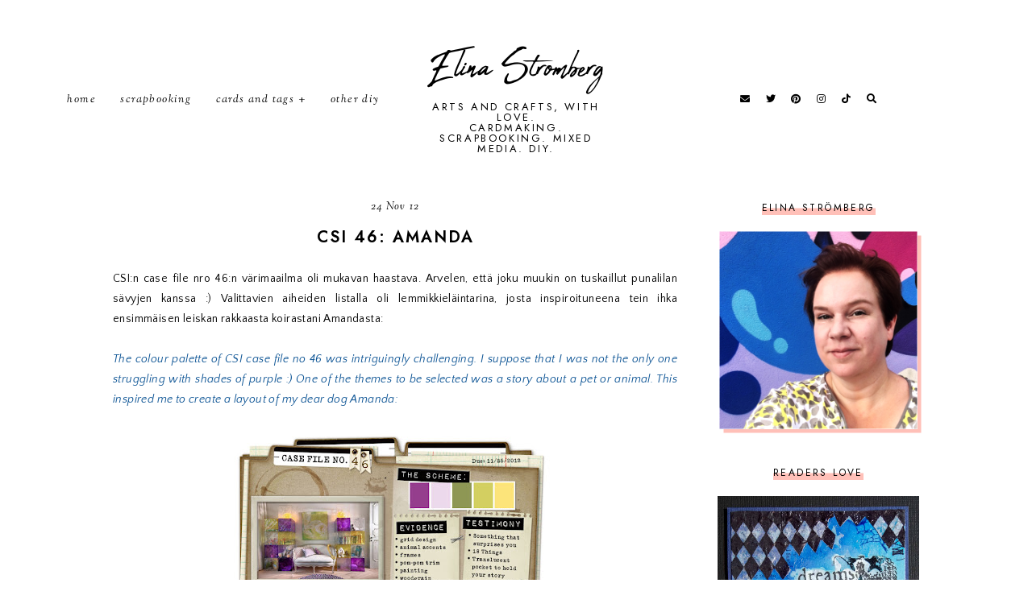

--- FILE ---
content_type: text/html; charset=UTF-8
request_url: https://www.artsandcraftswithlove.com/2012/11/big-shot-kurssi-askartelupirtissa-big.html
body_size: 88130
content:
<!DOCTYPE html>
<html class='v2' dir='ltr' lang='en' xmlns='http://www.w3.org/1999/xhtml' xmlns:b='http://www.google.com/2005/gml/b' xmlns:data='http://www.google.com/2005/gml/data' xmlns:expr='http://www.google.com/2005/gml/expr'>
<head>
<link href='https://www.blogger.com/static/v1/widgets/335934321-css_bundle_v2.css' rel='stylesheet' type='text/css'/>
<link href='//ajax.googleapis.com' rel='dns-prefetch'/>
<link href='//fonts.googleapis.com' rel='dns-prefetch'/>
<link href='//cdnjs.cloudflare.com' rel='dns-prefetch'/>
<link href='//snapwidget.com' rel='dns-prefetch'/>
<!-- jQuery -->
<script src='https://ajax.googleapis.com/ajax/libs/jquery/1.12.2/jquery.min.js' type='text/javascript'></script>
<!-- Google Fonts -->
<link href='https://fonts.googleapis.com/css?family=Quattrocento+Sans:400,400italic,700,700italic|Jost:400,400italic,600,600italic|Sorts+Mill+Goudy:400,400italic' rel='stylesheet' type='text/css'/>
<!-- Font Awesome (ver 5.15.3) -->
<link crossorigin='anonymous' href='https://cdnjs.cloudflare.com/ajax/libs/font-awesome/5.15.3/css/all.min.css' integrity='sha512-iBBXm8fW90+nuLcSKlbmrPcLa0OT92xO1BIsZ+ywDWZCvqsWgccV3gFoRBv0z+8dLJgyAHIhR35VZc2oM/gI1w==' rel='stylesheet'/>
<!-- FitVids -->
<script crossorigin='anonymous' integrity='sha512-/2sZKAsHDmHNoevKR/xsUKe+Bpf692q4tHNQs9VWWz0ujJ9JBM67iFYbIEdfDV9I2BaodgT5MIg/FTUmUv3oyQ==' src='https://cdnjs.cloudflare.com/ajax/libs/fitvids/1.2.0/jquery.fitvids.min.js'></script>
<!-- Swiper Slider (ver 6.5.8) -->
<script crossorigin='anonymous' integrity='sha512-sAHYBRXSgMOV2axInO6rUzuKKM5SkItFLlLHQ8YjRD+FBwowtATOs4njP9oim3/MzyAGrB52SLDjpAOLcOT9TA==' src='https://cdnjs.cloudflare.com/ajax/libs/Swiper/6.5.8/swiper-bundle.min.js'></script>
<link crossorigin='anonymous' href='https://cdnjs.cloudflare.com/ajax/libs/Swiper/6.5.8/swiper-bundle.min.css' integrity='sha512-eeBbzvdY28BPYqEsAv4GU/Mv48zr7l0cI6yhWyqhgRoNG3sr+Q2Fr6751bA04Cw8SGUawtVZlugHm5H1GOU/TQ==' rel='stylesheet'/>
<meta content='IE=EmulateIE7' http-equiv='X-UA-Compatible'/>
<meta content='width=device-width,initial-scale=1.0' name='viewport'/>
<meta content='text/html; charset=UTF-8' http-equiv='Content-Type'/>
<meta content='blogger' name='generator'/>
<link href='https://www.artsandcraftswithlove.com/favicon.ico' rel='icon' type='image/x-icon'/>
<link href='https://www.artsandcraftswithlove.com/2012/11/big-shot-kurssi-askartelupirtissa-big.html' rel='canonical'/>
<link rel="alternate" type="application/atom+xml" title="Elina Stromberg - Atom" href="https://www.artsandcraftswithlove.com/feeds/posts/default" />
<link rel="alternate" type="application/rss+xml" title="Elina Stromberg - RSS" href="https://www.artsandcraftswithlove.com/feeds/posts/default?alt=rss" />
<link rel="service.post" type="application/atom+xml" title="Elina Stromberg - Atom" href="https://www.blogger.com/feeds/4410370148586284819/posts/default" />

<link rel="alternate" type="application/atom+xml" title="Elina Stromberg - Atom" href="https://www.artsandcraftswithlove.com/feeds/4608971329631957741/comments/default" />
<!--Can't find substitution for tag [blog.ieCssRetrofitLinks]-->
<link href='https://blogger.googleusercontent.com/img/b/R29vZ2xl/AVvXsEgyeb78vtJkK4L2BL0oEE-ApboVkVOuQJ_7cihoaNgXeARTWzkNND24PioIYQ4pf5RJeDwfcBk7N8EUmFhLmfNeCYgsACwlrwQzWeZLg8Xa3P3DVBloHv1UBbuu47RHzNX8jeG_p7sYZpIF/s640/BigShot-workshop.jpg' rel='image_src'/>
<meta content='https://www.artsandcraftswithlove.com/2012/11/big-shot-kurssi-askartelupirtissa-big.html' property='og:url'/>
<meta content='Big Shot-kurssi Askartelupirtissä - Big Shot Workshop' property='og:title'/>
<meta content='A blog about paper crafting, scrapbooking and card making. Inspiration, instructions and tutorials for beginners and advanced paper crafters.' property='og:description'/>
<meta content='https://blogger.googleusercontent.com/img/b/R29vZ2xl/AVvXsEgyeb78vtJkK4L2BL0oEE-ApboVkVOuQJ_7cihoaNgXeARTWzkNND24PioIYQ4pf5RJeDwfcBk7N8EUmFhLmfNeCYgsACwlrwQzWeZLg8Xa3P3DVBloHv1UBbuu47RHzNX8jeG_p7sYZpIF/w1200-h630-p-k-no-nu/BigShot-workshop.jpg' property='og:image'/>
<title>Big Shot-kurssi Askartelupirtissä - Big Shot Workshop &#8212; Elina Stromberg</title>
<!-- Twitter Cards -->
<!-- post pages -->
<meta content='summary_large_image' name='twitter:card'/>
<meta content='' name='twitter:description'/>
<meta content='Big Shot-kurssi Askartelupirtissä - Big Shot Workshop' name='twitter:title'/>
<meta content='https://blogger.googleusercontent.com/img/b/R29vZ2xl/AVvXsEgyeb78vtJkK4L2BL0oEE-ApboVkVOuQJ_7cihoaNgXeARTWzkNND24PioIYQ4pf5RJeDwfcBk7N8EUmFhLmfNeCYgsACwlrwQzWeZLg8Xa3P3DVBloHv1UBbuu47RHzNX8jeG_p7sYZpIF/s640/BigShot-workshop.jpg' name='twitter:image'/>
<script type='module'>//<![CDATA[
(function (jQuery) {
"use strict";
jQuery(document).ready(function () {
const swiper = new Swiper( '.swiper-container', {
autoplay: true,
loop: true,
speed: 900,
slidesPerView: 1,
spaceBetween: 0,
effect: 'fade',
centeredSlides: true,
// Pagination.
pagination: {
  el: '.swiper-pagination',
  clickable: true,
},
// Arrows.
navigation: {
  nextEl: '.swiper-button-next',
  prevEl: '.swiper-button-prev',
},
});
});
})(jQuery);
//]]></script>
<script>//<![CDATA[
// Post Slider
// Written by XOmisse for xomisse.com
// Do NOT remove credits
function postslider(json){var numPosts=json.feed.openSearch$totalResults.$t;var indexPosts=new Array();document.write('<div class="swiper-outer">');if(showarrows==true){document.write('<div class="swiper-button-prev"><span class="left-arrow"></span></div><div class="swiper-button-next"><span class="right-arrow"></span></div>')}document.write('<ul class="swiper-container"><div class="swiper-wrapper">');for(var i=0;i<numPosts;++i){indexPosts[i]=i}if(random_posts==!0){indexPosts.sort(function(){return 0.5-Math.random()})}if(numposts>numPosts){numposts=numPosts}for(i=0;i<numposts;++i){var entry=json.feed.entry[indexPosts[i]];var posttitle=entry.title.$t;for(var k=0;k<entry.link.length;k++){if(entry.link[k].rel=='alternate'){posturl=entry.link[k].href;break}}if("content"in entry){var postcontent=entry.content.$t}s=postcontent;a=s.indexOf("<img");b=s.indexOf("src=\"",a);c=s.indexOf("\"",b+5);d=s.substr(b+5,c-b-5);if((a!=-1)&&(b!=-1)&&(c!=-1)&&(d!="")){var thumburl=d}else var thumburl='https://3.bp.blogspot.com/-542AOxuoSCw/VfiLKUxzniI/AAAAAAAACLc/QkQHLufdbAY/s1600/1.jpg';var o=entry.published.$t;var p=o.substring(0,4);var q=o.substring(5,7);var r=o.substring(8,10);var t=new Array();t[1]="Jan";t[2]="Feb";t[3]="Mar";t[4]="Apr";t[5]="May";t[6]="Jun";t[7]="Jul";t[8]="Aug";t[9]="Sep";t[10]="Oct";t[11]="Nov";t[12]="Dec";var z=buttontext;document.write('<li class="swiper-slide">');document.write('<div class="slider-inside">');document.write('<div class="slider-image"><a href="'+posturl+'"><div class="slider-thumbnail" style="background:url('+thumburl+')"></div></a></div>');if(showpostcontent==true){document.write('<div class="slider-content"><div class="slider--content"><a href="'+posturl+'">');if(showpostdate==true){document.write('<div class="slider-date">'+r+' '+t[parseInt(q,10)]+' '+p+'</div>')}document.write('<div class="slider-title">'+posttitle+'</div>');var re=/<\S[^>]*>/g;postcontent=postcontent.replace(re,"");if(showpostsummary==!0){if(postcontent.length<numchars){document.write('<div class="slider-snippet">'+postcontent+'... </div>')}else{postcontent=postcontent.substring(0,numchars);var quoteEnd=postcontent.lastIndexOf(" ");postcontentl=postcontent.substring(0,quoteEnd);document.write('<div class="slider-snippet">'+postcontent+'... </div>')}}if(displaymore==true){document.write('<div class="slider-button"><span>'+z+'</span></div>')}document.write('</a></div></div>')}document.write('</div>');document.write('</a></li>')}document.write('</div></ul>');if(showdots==true){document.write('<div class="swiper-pagination"></div>')}document.write('<div class="slider-shadow"></div></div>')}

// Featured Posts
// Written by XOmisse for xomisse.com
// Do NOT remove credits
function featuredposts(json){var numPosts=json.feed.openSearch$totalResults.$t;var indexPosts=new Array();var x=heading;document.write('<h3 class="title fp-title">'+x+'</h3><div class="featured-posts-wrapper"><div class="featured-posts-outer"><ul class="featured-posts">');for(var i=0;i<numPosts;++i){indexPosts[i]=i}if(random_posts==!0){indexPosts.sort(function(){return 0.5-Math.random()})}if(numposts>numPosts){numposts=numPosts}for(i=0;i<numposts;++i){var entry=json.feed.entry[indexPosts[i]];var posttitle=entry.title.$t;for(var k=0;k<entry.link.length;k++){if(entry.link[k].rel=='alternate'){posturl=entry.link[k].href;break}}if("content"in entry){var postcontent=entry.content.$t}s=postcontent;a=s.indexOf("<img");b=s.indexOf("src=\"",a);c=s.indexOf("\"",b+5);d=s.substr(b+5,c-b-5);if((a!=-1)&&(b!=-1)&&(c!=-1)&&(d!="")){var thumburl=d}else var thumburl='https://3.bp.blogspot.com/-542AOxuoSCw/VfiLKUxzniI/AAAAAAAACLc/QkQHLufdbAY/s1600/1.jpg';document.write('<li class="featured-post"><a href="'+posturl+'">');document.write('<div class="featured-post-image"><img src="'+thumburl+'"/></div>');document.write('<div class="featured-post-title"><div class="featured--post-title">'+posttitle+'</div></div>');document.write('</a></li>')}document.write('</ul></div></div>')}
//]]></script>
<style type='text/css'>@font-face{font-family:'Sorts Mill Goudy';font-style:italic;font-weight:400;font-display:swap;src:url(//fonts.gstatic.com/s/sortsmillgoudy/v16/Qw3AZR9MED_6PSuS_50nEaVrfzgEbH80g7s_1vKbfPlA.woff2)format('woff2');unicode-range:U+0100-02BA,U+02BD-02C5,U+02C7-02CC,U+02CE-02D7,U+02DD-02FF,U+0304,U+0308,U+0329,U+1D00-1DBF,U+1E00-1E9F,U+1EF2-1EFF,U+2020,U+20A0-20AB,U+20AD-20C0,U+2113,U+2C60-2C7F,U+A720-A7FF;}@font-face{font-family:'Sorts Mill Goudy';font-style:italic;font-weight:400;font-display:swap;src:url(//fonts.gstatic.com/s/sortsmillgoudy/v16/Qw3AZR9MED_6PSuS_50nEaVrfzgEbH80jbs_1vKbfA.woff2)format('woff2');unicode-range:U+0000-00FF,U+0131,U+0152-0153,U+02BB-02BC,U+02C6,U+02DA,U+02DC,U+0304,U+0308,U+0329,U+2000-206F,U+20AC,U+2122,U+2191,U+2193,U+2212,U+2215,U+FEFF,U+FFFD;}</style>
<style>
@font-face {
    font-family: 'Abuget';
    src: url('[data-uri]') format('woff2'),
        url('[data-uri]') format('woff');
    font-weight: normal;
    font-style: normal;
    font-display: swap;
}
</style>
<style id='page-skin-1' type='text/css'><!--
/** ~
* Name:           Ava
* Version:        2.0
* Released:       1 June 2019
* Last Update:    16 May 2021
* Designer:       Eve â&#8364;&#8221; Studio Saroya
* URLs:           https://studiosaroya.com
*                 https://www.etsy.com/shop/studiosaroya
* ~ **/
/* Variable definitions
=======================
<Group description="Sizing" selector="body">
<Variable name="container.width" description="Container Width" type="length" default="0" min="0" max="1260px"/>
<Variable name="content.width" description="Post Width" type="length" default="0" min="0" max="1260px"/>
<Variable name="item.content.width" description="Post Width (No Sidebar)" type="length" default="0" min="0" max="1260px"/>
<Variable name="blog.width" description="Blog Width" type="length" default="0" min="0" max="1260px"/>
<Variable name="archive.width" description="Home, Archive, Label and Search Width" type="length" default="0" min="0" max="1260px"/>
</Group>
<Group description="Page Text" selector="body">
<Variable name="body.font" description="Font" type="font" default="normal normal 14px Quattrocento Sans, sans-serif"/>
<Variable name="body.text.color" description="Text Color" type="color" default="#000000"/>
</Group>
<Group description="Headings" selector="h1,h2,h3,h4">
<Variable name="h1.h2.font" description="H1 + H2 Font" type="font" default="bold normal 20px Jost, sans-serif"/>
<Variable name="h1.font.size" description="H1 Font Size" type="length" default="0" min="0" max="60px"/>
<Variable name="h2.font.size" description="H2 Font Size" type="length" default="0" min="0" max="60px"/>
<Variable name="h3.h4.font" description="H3 + H4 Font" type="font" default="normal normal 15px Jost, sans-serif"/>
<Variable name="h3.font.size" description="H3 Font Size" type="length" default="0" min="0" max="60px"/>
<Variable name="h4.font.size" description="H4 Font Size" type="length" default="0" min="0" max="60px"/>
<Variable name="h5.h6.font" description="H5 + H6 Font" type="font" default="italic normal 16px Sorts Mill Goudy, serif"/>
<Variable name="h5.font.size" description="H5 Font Size" type="length" default="0" min="0" max="60px"/>
<Variable name="h6.font.size" description="H6 Font Size" type="length" default="0" min="0" max="60px"/>
</Group>
<Group description="Backgrounds" selector="body">
<Variable name="body.background" description="Site Background" type="color" default="#ffffff"/>
<Variable name="header.background.color" description="Header Background" type="color" default="transparent"/>
<Variable name="content.background.color" description="Content Background" type="color" default="transparent"/>
<Variable name="content.background.padding" description="Content Padding (Top + Bottom)" type="length" default="0" min="0" max="100px"/>
<Variable name="post.background.color" description="Post Background" type="color" default="transparent"/>
<Variable name="post.background.padding" description="Post Padding (Top + Bottom)" type="length" default="0" min="0" max="100px"/>
<Variable name="widget.background.color" description="Sidebar Widget Background" type="color" default="transparent"/>
<Variable name="widget.background.padding" description="Sidebar Widget Padding (Top + Bottom)" type="length" default="0" min="0" max="60px"/>
</Group>
<Group description="Links" selector=".main-outer">
<Variable name="link.color" description="Link Color" type="color" default="#e8a19c"/>
<Variable name="link.hover.color" description="Hover Color" type="color" default="#000000"/>
<Variable name="post.link.color" description="Post Link Color" type="color" default="#000000"/>
<Variable name="post.link.color.hover" description="Post Link Color (Hover)" type="color" default="#000000"/>
<Variable name="post.link.background" description="Post Link Background Color" type="color" default="#ffc0b8"/>
</Group>
<Group description="Blog Title" selector=".header-widget h1">
<Variable name="header.image.size" description="Header Image Size" type="length" default="0" min="0" max="1290px"/>
<Variable name="header.font" description="Font" type="font" default="normal normal 60px Abuget"/>
<Variable name="header.font.size" description="Font Size (Mobile)" type="length" default="0" min="0" max="100px"/>
<Variable name="header.text.color" description="Title Color" type="color" default="#000000" />
</Group>
<Group description="Blog Description" selector=".header-widget p">
<Variable name="description.font" description="Font" type="font" default="normal normal 13px Jost, sans-serif"/>
<Variable name="description.text.color" description="Description Color" type="color" default="#000000"/>
</Group>
<Group description="Menu" selector=".nav-left,.nav-right">
<Variable name="nav.font" description="Font" type="font" default="italic normal 14px Sorts Mill Goudy, serif"/>
<Variable name="nav.bg" description="Background Color" type="color" default="#ffffff"/>
<Variable name="nav.border" description="Border Color" type="color" default="transparent"/>
<Variable name="nav.color" description="Link Color" type="color" default="#000000"/>
<Variable name="nav.color.hover" description="Link Color (Hover)" type="color" default="#000000"/>
<Variable name="nav.dropdown.bg" description="Dropdown Background Color" type="color" default="#ffffff"/>
<Variable name="nav.dropdown.border" description="Dropdown Border + Background (Hover)" type="color" default="#ffc0b8"/>
<Variable name="nav.dropdown.color" description="Dropdown Link Color" type="color" default="#000000"/>
<Variable name="nav.dropdown.color.hover" description="Dropdown Link Color (Hover)" type="color" default="#000000"/>
</Group>
<Group description="Social Icons (Menu)" selector=".site-nav .social-icons">
<Variable name="nav.social.icons.size" description="Social Icons Size" type="length" default="0" min="0" max="30px"/>
<Variable name="nav.social.icons.color" description="Social Icons Color" type="color" default="#000000"/>
<Variable name="nav.social.icons.color.hover" description="Social Icons Color (Hover)" type="color" default="#f2c8c4"/>
</Group>
<Group description="Search Form (Menu)" selector=".nav-search">
<Variable name="search.form.overlay.background" description="Search Box Background Color" type="color" default="#ffffff"/>
<Variable name="search.close.color" description="Close Button Color" type="color" default="#000000"/>
<Variable name="search.close.background" description="Close Button Background Color" type="color" default="#ffc0b8"/>
</Group>
<Group description="Post Title" selector=".post-title,.archive-title,.comments h4">
<Variable name="post.title.font" description="Post Title Font" type="font" default="bold normal 20px Jost, sans-serif"/>
<Variable name="post.title.color" description="Post Title Color" type="color" default="#000000"/>
<Variable name="post.title.link" description="Post Title Link Color" type="color" default="#000000"/>
<Variable name="post.title.link.hover" description="Post Title Link Color (Hover)" type="color" default="#f2c8c4"/>
</Group>
<Group description="Post Title (Grid)" selector=".grid-view .post-title">
<Variable name="grid.post.title.font.size" description="Post Title Font Size" type="length" default="0" min="0" max="30px"/>
<Variable name="grid.post.title.link" description="Post Title Link Color" type="color" default="#000000"/>
<Variable name="grid.post.title.link.hover" description="Post Title Link Color (Hover)" type="color" default="#000000"/>
</Group>
<Group description="Post Meta and Footer" selector=".post-meta,.post-footer">
<Variable name="post.meta.font" description="Post Meta Font" type="font" default="italic normal 13px Sorts Mill Goudy, serif"/>
<Variable name="post.footer.font" description="Post Footer Font" type="font" default="normal normal 12px Jost, sans-serif"/>
<Variable name="post.meta.color" description="Meta and Footer Color" type="color" default="#000000"/>
<Variable name="post.meta.link" description="Meta and Footer Link" type="color" default="#000000"/>
<Variable name="post.meta.link.hover" description="Meta and Footer Link (Hover)" type="color" default="#f2c8c4"/>
<Variable name="post.footer.border" description="Post Footer Border" type="color" default="#ffc0b8"/>
<Variable name="post.share.icon.size" description="Post Share Icon Size" type="length" default="0" min="0" max="25px"/>
</Group>
<Group description="Blockquote" selector="blockquote">
<Variable name="blockquote.color" description="Blockquote Text Color" type="color" default="#000000"/>
<Variable name="blockquote.background" description="Blockquote Background Color" type="color" default="#ffffff"/>
<Variable name="blockquote.border.shadow" description="Blockquote Border and Shadow" type="color" default="#ffc0b8"/>
<Variable name="list.number.color" description="Numbered List: Number Color" type="color" default="#f2c8c4"/>
<Variable name="list.bullet.color" description="Bulleted List: Bullet Color" type="color" default="#f2c8c4"/>
</Group>
<Group description="Buttons" selector="button">
<Variable name="button.font" description="Buttons Font" type="font" default="bold normal 11px Jost, sans-serif"/>
<Variable name="button.color" description="Buttons Link Color" type="color" default="#000000"/>
<Variable name="button.color.hover" description="Buttons Link Color (Hover)" type="color" default="#000000"/>
<Variable name="button.border" description="Buttons Link Border" type="color" default="#ffc0b8"/>
</Group>
<Group description="Blog Pager" selector="#blog-pager">
<Variable name="arrows.size" description="Blog Pager Arrows Size" type="length" default="0" min="0" max="30px"/>
<Variable name="arrows.color" description="Blog Pager Arrows Color" type="color" default="#000000"/>
<Variable name="arrows.color.hover" description="Blog Pager Arrows Color (Hover)" type="color" default="#f2c8c4"/>
</Group>
<Group description="Related Posts" selector=".related-posts">
<Variable name="related.posts.heading.border" description="Related Posts Heading Border" type="color" default="#ffc0b8"/>
<Variable name="related.post.title.font" description="Related Post Titles Font" type="font" default="italic normal 13px Sorts Mill Goudy, serif"/>
<Variable name="related.post.title.color" description="Related Post Titles Color" type="color" default="#000000"/>
<Variable name="related.post.title.background" description="Related Post Titles Background" type="color" default="#ffffff"/>
<Variable name="related.post.title.border" description="Related Post Titles Border" type="color" default="#ffc0b8"/>
</Group>
<Group description="Comments" selector=".comments">
<Variable name="comments.heading.border" description="Comments Heading Border" type="color" default="#ffc0b8"/>
<Variable name="comment.author.font" description="Comment Author Name Font" type="font" default="bold normal 15px Jost, sans-serif"/>
<Variable name="comment.author.color" description="Comment Author Name Color" type="color" default="#000000"/>
<Variable name="comment.meta.font" description="Comment Meta Font" type="font" default="normal normal 11px Jost, sans-serif"/>
<Variable name="comment.meta.color" description="Comment Meta Color" type="color" default="#000000"/>
<Variable name="comment.meta.color.hover" description="Comment Meta Color (Hover)" type="color" default="#000000"/>
</Group>
<Group description="Post Pagination" selector=".post-pagination">
<Variable name="post.pagination.border" description="Post Pagination Border" type="color" default="#ffc0b8"/>
<Variable name="post.pagination.font" description="Post Pagination Font" type="font" default="normal normal 13px Jost, sans-serif"/>
<Variable name="post.pagination.color" description="Post Pagination Color" type="color" default="#000000"/>
<Variable name="post.pagination.color.hover" description="Post Pagination Color (Hover)" type="color" default="#f2c8c4"/>
<Variable name="post.pagination.small.font" description="Prev/Next Font" type="font" default="normal normal 11px Jost, sans-serif"/>
<Variable name="post.pagination.small.color" description="Prev/Next Color" type="color" default="#f2c8c4"/>
</Group>
<Group description="Widget Titles" selector="h3.title">
<Variable name="widget.title.font" description="Widget Titles Font" type="font" default="normal normal 12px Jost, sans-serif"/>
<Variable name="widget.title.color" description="Widget Titles Color" type="color" default="#000000"/>
<Variable name="widget.title.border" description="Widget Titles Border" type="color" default="#ffc0b8"/>
</Group>
<Group description="Widget Titles (Homepage)" selector=".homepage-container h3.title">
<Variable name="home.widget.title.font" description="Widget Titles Font" type="font" default="bold normal 20px Jost, sans-serif"/>
<Variable name="home.widget.title.color" description="Widget Titles Color" type="color" default="#000000"/>
</Group>
<Group description="Profile (Sidebar)" selector=".profile-image">
<Variable name="profile.image.shadow" description="Profile Image Shadow" type="color" default="#ffc0b8"/>
</Group>
<Group description="Profile" selector=".profile-wrapper">
<Variable name="profile.width" description="Profile Width" type="length" default="0" min="0" max="1290px"/>
<Variable name="profile.color" description="Profile Text Color" type="color" default="#000000"/>
<Variable name="profile.background1" description="Profile Background Color 1" type="color" default="#ffc0b8"/>
<Variable name="profile.background2" description="Profile Background Color 2" type="color" default="#ffffff"/>
<Variable name="profile.button.font" description="Profile Button Font" type="font" default="normal normal 11px Jost, sans-serif"/>
<Variable name="profile.button.color" description="Profile Button Color" type="color" default="#000000"/>
<Variable name="profile.button.color.hover" description="Profile Button Color (Hover)" type="color" default="#000000"/>
<Variable name="profile.button.background" description="Profile Button Background Color" type="color" default="#ffc0b8"/>
</Group>
<Group description="Social Icons" selector=".social-icons">
<Variable name="social.icons.size" description="Social Icons Size" type="length" default="0" min="0" max="25px"/>
<Variable name="social.icons.color" description="Social Icons Color" type="color" default="#000000"/>
<Variable name="social.icons.color.hover" description="Social Icons Color (Hover)" type="color" default="#f2c8c4"/>
</Group>
<Group description="Popular Posts, Featured Post" selector=".popular-posts,.featured-post">
<Variable name="popular.featured.font" description="Popular and Featured Title Font" type="font" default="italic normal 13px Sorts Mill Goudy, serif"/>
<Variable name="popular.featured.color" description="Popular and Featured Title Color" type="color" default="#000000"/>
<Variable name="popular.featured.border" description="Popular and Featured Title Border" type="color" default="#ffc0b8"/>
<Variable name="popular.featured.background" description="Popular and Featured Title Background Color" type="color" default="#ffffff"/>
</Group>
<Group description="Featured Posts (Home)" selector=".featured-posts-wrapper">
<Variable name="featured.posts.background1" description="Featured Posts Background Color 1" type="color" default="#ffc0b8"/>
<Variable name="featured.posts.background2" description="Featured Posts Background Color 2" type="color" default="#ffffff"/>
<Variable name="featured.post.title.font" description="Featured Post Title Font" type="font" default="italic normal 13px Sorts Mill Goudy, serif"/>
<Variable name="featured.post.title.color" description="Featured Post Title Color" type="color" default="#000000"/>
<Variable name="featured.post.title.background" description="Featured Post Title Background Color" type="color" default="#ffffff"/>
<Variable name="featured.post.title.border" description="Featured Post Title Border" type="color" default="#ffc0b8"/>
</Group>
<Group description="Search Form" selector=".search-form">
<Variable name="search.input.font" description="Search Input Font" type="font" default="normal normal 12px Jost, sans-serif"/>
<Variable name="search.input.color" description="Search Input Color" type="color" default="#000000"/>
<Variable name="search.form.background" description="Search Form Background Color" type="color" default="#ffffff"/>
<Variable name="search.form.border" description="Search Form Border" type="color" default="#ffc0b8"/>
<Variable name="search.submit.color" description="Search Submit Color" type="color" default="#000000"/>
<Variable name="search.submit.color.hover" description="Search Submit Color (Hover)" type="color" default="#f2c8c4"/>
</Group>
<Group description="Contact Form" selector=".contact-form">
<Variable name="contact.form.background" description="Contact Form Background Color" type="color" default="#ffc0b8"/>
<Variable name="contact.input.font" description="Contact Input Font" type="font" default="normal normal 11px Jost, sans-serif"/>
<Variable name="contact.input.color" description="Contact Input Color" type="color" default="#000000"/>
<Variable name="contact.input.border" description="Contact Input Border" type="color" default="#f8e2e0"/>
<Variable name="contact.submit.font" description="Contact Button Font" type="font" default="italic normal 14px Sorts Mill Goudy, serif"/>
<Variable name="contact.submit.color" description="Contact Button Color" type="color" default="#000000"/>
<Variable name="contact.submit.color.hover" description="Contact Button Color (Hover)" type="color" default="#f2c8c4"/>
</Group>
<Group description="Labels" selector=".Label ul">
<Variable name="labels.font" description="Labels Font" type="font" default="normal normal 11px Jost, sans-serif"/>
<Variable name="labels.color" description="Labels Link Color" type="color" default="#000000"/>
<Variable name="labels.color.hover" description="Labels Link Color (Hover)" type="color" default="#f2c8c4"/>
<Variable name="labels.border" description="Labels Border" type="color" default="#ffc0b8"/>
</Group>
<Group description="Archives" selector=".BlogArchive ul">
<Variable name="archives.font" description="Archives Font" type="font" default="normal normal 11px Jost, sans-serif"/>
<Variable name="archives.color" description="Archives Link Color" type="color" default="#000000"/>
<Variable name="archives.color.hover" description="Archives Link Color (Hover)" type="color" default="#f2c8c4"/>
<Variable name="archives.count.color" description="Archives Post Count Color" type="color" default="#999999"/>
<Variable name="archives.border" description="Archives Border" type="color" default="#ffc0b8"/>
</Group>
<Group description="Newsletter" selector="#mc_embed_signup">
<Variable name="newsletter.width" description="Newsletter Width" type="length" default="0" min="0" max="1290px"/>
<Variable name="newsletter.color" description="Newsletter Text Color" type="color" default="#000000"/>
<Variable name="newsletter.background" description="Newsletter Background Color" type="color" default="#ffc0b8"/>
<Variable name="newsletter.padding" description="Newsletter Padding" type="length" default="0" min="0" max="120px"/>
<Variable name="newsletter.input.font" description="Newsletter Input Font" type="font" default="normal normal 11px Jost, sans-serif"/>
<Variable name="newsletter.input.color" description="Newsletter Input Color" type="color" default="#000000"/>
<Variable name="newsletter.input.border" description="Newsletter Border Color" type="color" default="#f8e2e0"/>
<Variable name="newsletter.button.font" description="Newsletter Button Font" type="font" default="normal normal 11px Jost, sans-serif"/>
<Variable name="newsletter.button.color" description="Newsletter Button Color" type="color" default="#000000"/>
<Variable name="newsletter.button.color.hover" description="Newsletter Button Color (Hover)" type="color" default="#f2c8c4"/>
</Group>
<Group description="Newsletter (Sidebar, Footer Grid)" selector="#mc_embed_signup">
<Variable name="tiny.newsletter.title.background" description="Newsletter Title Background" type="color" default="#ffffff"/>
<Variable name="tiny.newsletter.color" description="Newsletter Text Color" type="color" default="#000000"/>
<Variable name="tiny.newsletter.background" description="Newsletter Background Color" type="color" default="#ffc0b8"/>
<Variable name="tiny.newsletter.font" description="Newsletter Input Font" type="font" default="normal normal 11px Jost, sans-serif"/>
<Variable name="tiny.newsletter.input.color" description="Newsletter Input Color" type="color" default="#000000"/>
<Variable name="tiny.newsletter.input.border" description="Newsletter Border Color" type="color" default="#f8e2e0"/>
<Variable name="tiny.newsletter.button.color" description="Newsletter Button Color" type="color" default="#000000"/>
<Variable name="tiny.newsletter.button.color.hover" description="Newsletter Button Color (Hover)" type="color" default="#f2c8c4"/>
</Group>
<Group description="Featured Box" selector=".featured-box">
<Variable name="featured.box.title.font" description="Featured Box Title Font" type="font" default="normal normal 15px Jost, sans-serif"/>
<Variable name="featured.box.title.color" description="Featured Box Title Color" type="color" default="#000000"/>
<Variable name="featured.box.caption.font" description="Featured Box Caption Font" type="font" default="normal normal 15px Cormorant Garamond, serif"/>
<Variable name="featured.box.caption.color" description="Featured Box Caption Color" type="color" default="#000000"/>
<Variable name="featured.box.background" description="Featured Box Text Background" type="color" default="#ffffff"/>
</Group>
<Group description="Slider" selector=".slider-container">
<Variable name="slider.width" description="Slider Width" type="length" default="0" min="0" max="1290px"/>
<Variable name="slider.shadow" description="Slider Shadow" type="color" default="#ffc0b8"/>
<Variable name="slider.title.font" description="Slider Title Font" type="font" default="bold normal 18px Jost, sans-serif"/>
<Variable name="slider.overlay" description="Slider Text Background Color" type="color" default="#ffffff"/>
<Variable name="slider.border" description="Slider Text Border" type="color" default="#ffc0b8"/>
<Variable name="slider.title.color" description="Slider Title Color" type="color" default="#000000"/>
<Variable name="slider.date.font" description="Slider Date Font" type="font" default="italic normal 13px Sorts Mill Goudy, serif"/>
<Variable name="slider.date.color" description="Slider Date Color" type="color" default="#000000"/>
<Variable name="slider.snippet.font.size" description="Slider Snippet Font Size" type="length" default="0" min="0" max="30px"/>
<Variable name="slider.snippet.color" description="Slider Snippet Color" type="color" default="#000000"/>
<Variable name="slider.arrows.color" description="Slider Arrows Color" type="color" default="#f2c8c4"/>
<Variable name="slider.dots.color" description="Slider Dots Color" type="color" default="#f8e2e0"/>
</Group>
<Group description="YouTube" selector=".youtube-wrapper">
<Variable name="youtube.width" description="YouTube Width" type="length" default="0" min="0" max="1290px"/>
<Variable name="youtube.color" description="YouTube Text Color" type="color" default="#000000"/>
<Variable name="youtube.background" description="YouTube Background Color" type="color" default="#ffc0b8"/>
<Variable name="youtube.padding" description="YouTube Padding" type="length" default="0" min="0" max="120px"/>
<Variable name="youtube.icon.color" description="YouTube Icon Color" type="color" default="#f2c8c4"/>
<Variable name="youtube.overlay" description="YouTube Background Color (Hover)" type="color" default="#ffffff"/>
</Group>
<Group description="Instagram" selector=".instagram">
<Variable name="instagram.bg1" description="Instagram Background 1" type="color" default="#ffc0b8"/>
<Variable name="instagram.bg2" description="Instagram Background 2" type="color" default="#ffffff"/>
</Group>
<Group description="Pinterest" selector=".pinterest">
<Variable name="pinterest.icon.color" description="Pinterest Icon Color" type="color" default="#f2c8c4"/>
<Variable name="pinterest.overlay" description="Pinterest Background Color (Hover)" type="color" default="#ffffff"/>
</Group>
<Group description="Site Footer" selector=".site-footer">
<Variable name="site.footer.font" description="Site Footer Font" type="font" default="normal normal 11px Jost, sans-serif"/>
<Variable name="site.footer.bg" description="Site Footer Background Color" type="color" default="#ffffff"/>
<Variable name="site.footer.color" description="Site Footer Color" type="color" default="#000000"/>
<Variable name="site.footer.link" description="Site Footer Links" type="color" default="#000000"/>
<Variable name="site.footer.link.hover" description="Site Footer Links (Hover)" type="color" default="#f2c8c4"/>
</Group>
<Group description="Instagram Page" selector=".instagram-menu">
<Variable name="instagram.menu.font" description="Instagram Menu Font" type="font" default="normal normal 12px Jost, sans-serif"/>
<Variable name="instagram.menu.color" description="Instagram Menu Color" type="color" default="#000000"/>
<Variable name="instagram.menu.color.hover" description="Instagram Menu Color (Hover)" type="color" default="#000000"/>
<Variable name="instagram.menu.bg" description="Instagram Menu Background Color" type="color" default="#ffc0b8"/>
<Variable name="instagram.menu.bg.hover" description="Instagram Menu Background Color (Hover)" type="color" default="#f8e2e0"/>
</Group>
<Group description="Selection and Scrollbar" selector="body">
<Variable name="selection.color" description="Selection Color" type="color" default="#000000"/>
<Variable name="selection.background" description="Selection Background Color" type="color" default="#ffc0b8"/>
<Variable name="scrollbar.background" description="Scrollbar Background Color" type="color" default="#ffffff"/>
<Variable name="scrollbar.thumb.color" description="Scrollbar Thumb Color" type="color" default="#ffc0b8"/>
</Group>
<Group description="Back To Top Arrow" selector=".back-to-top">
<Variable name="back.to.top.size" description="Arrow Size" type="length" default="0" min="0" max="30px"/>
<Variable name="back.to.top.color" description="Arrow Color" type="color" default="#000000"/>
<Variable name="back.to.top.color.hover" description="Arrow Color (Hover)" type="color" default="#f2c8c4"/>
</Group>
<Variable name="startSide" description="Side where text starts in blog language" type="automatic" default="left"/>
<Variable name="endSide" description="Side where text ends in blog language" type="automatic" default="right"/>
*/
/** ~
* ~ NORMALIZE
* ~ **/
/*! normalize.css v3.0.1 | MIT License | git.io/normalize */
html{font-family:sans-serif;-ms-text-size-adjust:100%;-webkit-text-size-adjust:100%}body{margin:0}article,aside,details,figcaption,figure,footer,header,hgroup,main,nav,section,summary{display:block}audio,canvas,progress,video{display:inline-block;vertical-align:baseline}audio:not([controls]){display:none;height:0}[hidden],template{display:none}a{background:transparent}a:active,a:hover{outline:0}abbr[title]{border-bottom:1px dotted}b,strong{font-weight:bold}dfn{font-style:italic}h1{font-size:2em;margin:.67em 0}mark{background:#ff0;color:#000}small{font-size:80%}sub,sup{font-size:75%;line-height:0;position:relative;vertical-align:baseline}sup{top:-0.5em}sub{bottom:-0.25em}img{border:0}svg:not(:root){overflow:hidden}figure{margin:1em 40px}hr{-moz-box-sizing:content-box;box-sizing:content-box;height:0}pre{overflow:auto}code,kbd,pre,samp{font-family:monospace,monospace;font-size:1em}button,input,optgroup,select,textarea{color:inherit;font:inherit;margin:0}button{overflow:visible}button,select{text-transform:none}button,html input[type="button"],input[type="reset"],input[type="submit"]{-webkit-appearance:button;cursor:pointer}button[disabled],html input[disabled]{cursor:default}button::-moz-focus-inner,input::-moz-focus-inner{border:0;padding:0}input{line-height:normal}input[type="checkbox"],input[type="radio"]{box-sizing:border-box;padding:0}input[type="number"]::-webkit-inner-spin-button,input[type="number"]::-webkit-outer-spin-button{height:auto}input[type="search"]{-webkit-appearance:textfield;-moz-box-sizing:content-box;-webkit-box-sizing:content-box;box-sizing:content-box}input[type="search"]::-webkit-search-cancel-button,input[type="search"]::-webkit-search-decoration{-webkit-appearance:none}fieldset{border:1px solid #c0c0c0;margin:0 2px;padding:.35em .625em .75em}legend{border:0;padding:0}textarea{overflow:auto}optgroup{font-weight:bold}table{border-collapse:collapse;border-spacing:0}td,th{padding:0}.section{margin:0;}
/** ~
* ~ GENERAL
* ~ **/
.site-wrapper {
word-wrap: break-word;
}
body {
font: normal normal 14px Quattrocento Sans, sans-serif;
color: #000000;
background-color: #ffffff;
letter-spacing: 0.4px;
margin: 0;
overflow-x: hidden;
}
a:link, a:visited, h3.title a:focus, h3.title a:hover {
color: #e8a19c;
text-decoration: none;
}
a:focus, a:hover, h3.title a, h3.title a:visited {
color: #000000;
text-decoration: none;
}
.post-body a, .post-body a:visited {
color: #000000;
box-shadow: inset 0 -0.55em #ffc0b8;
}
.post-body a:focus, .post-body a:hover {
color: #000000;
box-shadow: inset 0 -1.1em #ffc0b8;
}
a.post-image-link {
box-shadow: none !important;
}
blockquote {
color: #000000;
background-color: #ffffff;
border: 1px solid #ffc0b8;
box-shadow: -5px 5px #ffc0b8;
width: calc(100% - 5px);
margin: 24px 0 29px 5px !important;
padding: 20px !important;
}
.post-body {
text-align: justify;
}
.post-body ol {
list-style: none;
counter-reset: my-awesome-counter;
padding: 0 0 24px 24px;
margin: 0 !important;
text-align: left;
}
.post-body ol > li {
counter-increment: my-awesome-counter;
}
.post-body ol > li::before {
content: counter(my-awesome-counter);
color: #f2c8c4;
font: 600 normal 14px Jost, sans-serif;
margin-right: 10px;
}
.post-body ul {
list-style: none;
line-height: 1.7 !important;
padding: 0 0 24px 24px !important;
margin: 0 !important;
text-align: left;
}
.post-body ul li::before {
content: '';
width: 7.5px;
height: 7.5px;
display: inline-block;
background-color: transparent;
border: 1.5px solid #f2c8c4;
border-radius: 50%;
margin-right: 10px;
vertical-align: middle;
top: -1px;
position: relative;
}
::-moz-selection {
color: #000000;
background: #ffc0b8;
}
::selection {
color: #000000;
background: #ffc0b8;
}
::-webkit-scrollbar {
width: 13px;
}
::-webkit-scrollbar-track {
background: #ffffff;
}
::-webkit-scrollbar-thumb, ::-webkit-scrollbar-thumb:hover, ::-webkit-scrollbar-thumb:window-inactive {
background: #ffc0b8;
}
*, *:after, *:before {
-webkit-box-sizing: border-box;
-moz-box-sizing: border-box;
box-sizing: border-box;
}
a, img, span, button, input[type="submit"], .youtube-video a::before, .pinterest-item a::before, .pinterest-item a::after {
-webkit-transition: all 0.4s ease;
-moz-transition: all 0.4s ease;
-ms-transition: all 0.4s ease;
-o-transition: all 0.4s ease;
transition: all 0.4s ease;
}
p {
margin: 0 0 1.4em;
}
img {
max-width: 100%;
height: auto;
vertical-align: top;
}
.post-body img {
margin: 0 0 1.4em;
}
.post-body a {
padding: 0 !important;
}
.separator, .separator > a {
margin: 0 !important;
}
.post-body a[style*="float: left"] img {
padding: 0 20px 0 0 !important;
}
.post-body a[style*="float: right"] img {
padding: 0 0 0 20px !important;
}
strong, b {
font-weight: bold;
}
em, i {
font-style: italic;
}
:focus {
outline: 0;
}
/** ~
* ~ HEADINGS
* ~ **/
h1, h2, h3, h4, h5, h6 {
margin: 0 0 1.2em;
}
h1, h2 {
font: bold normal 20px Jost, sans-serif;
text-transform: uppercase;
letter-spacing: .1em;
}
h1 {
font-size: 20px;
}
h2 {
font-size: 17px;
}
h3, h4 {
font: normal normal 15px Jost, sans-serif;
text-transform: uppercase;
letter-spacing: .15em;
}
h3 {
font-size: 15px;
}
h4 {
font-size: 12px;
}
h5, h6, .newsletter-wrapper p, .instagram-outer h3.title i {
font: italic normal 16px Sorts Mill Goudy, serif;
letter-spacing: .07em;
}
h5 {
font-size: 16px;
}
h6, .newsletter-wrapper p, .instagram-outer h3.title i {
font-size: 13px;
}
/** ~
* ~ SITE HEADER
* ~ **/
.site-header {
padding: 0;
text-align: center;
background-color: transparent;
}
.site-header img {
max-width: 500px;
width: 90%;
}
.header-widget h1 {
font: normal normal 60px Abuget;
text-transform: none;
letter-spacing: 0;
line-height: 1;
margin: 0 !important;
}
.header-widget h1, .header-widget h1 a, .header-widget h1 a:visited, .header-widget h1 a:focus, .header-widget h1 a:hover {
color: #000000;
}
.header-widget p {
font: normal normal 13px Jost, sans-serif;
color: #000000;
text-transform: uppercase;
letter-spacing: .2em;
line-height: 1;
margin: 10px 0 0;
}
@media screen and (max-width: 970px) {
.header-widget h1 {
font-size: 60px;
}
}
/** ~
* ~ SITE NAVIGATION
* ~ **/
.nav-left.no-items, .nav-right.no-items {
display: none !important;
}
#site-navigation {
font: italic normal 14px Sorts Mill Goudy, serif;
background-color: #ffffff;
border-bottom: 1px solid transparent;
text-transform: lowercase;
letter-spacing: .1em;
padding: 4em 2.5em;
z-index: 20;
margin: 0;
}
.site-nav a, .site-nav a:visited {
color: #000000;
}
.site-nav a:focus, .site-nav a:hover {
color: #000000;
}
.site-nav .widget {
line-height: 1.2;
}
.site-nav ul {
padding: 0;
list-style: none;
}
.menu-container li {
display: inline-block;
position: relative;
margin: 0;
padding: 0;
}
.menu-container li > a {
display: block;
padding: 22px 13px;
font-weight: inherit !important;
}
.site-nav .social-icons {
font-size: 12px;
}
.site-nav .social-icons a, .site-nav .social-icons a:visited {
color: #000000;
}
.site-nav .social-icons a:focus, .site-nav .social-icons a:hover {
color: #f2c8c4;
}
.menu-container li ul {
display: none;
z-index: 7;
padding: 1em 0;
}
.menu-container li ul li ul {
display: none;
top: -1px;
z-index: 7;
padding: 1em 0;
}
.menu-container li.child-item {
display: block;
margin: 0;
line-height: normal;
}
.menu-container li.child-item a {
display: block;
padding: .7em 2em;
}
/* Dropdown colors */
.menu-container .level-two, .menu-container .level-three {
background-color: #ffffff;
border: 1px solid #ffc0b8;
}
.menu-container .level-two a, .menu-container .level-two a:visited, .menu-container .level-three a, .menu-container .level-three a:visited {
color: #000000;
}
.menu-container .level-two a:focus, .menu-container .level-two a:hover, .menu-container .level-three a:focus, .menu-container .level-three a:hover {
color: #000000;
}
@media screen and (min-width: 971px) {
.menu-toggle, .site-nav .fa-angle-down {
display: none !important;
}
.site-nav {
max-height: 60px;
}
#site-navigation {
visibility: hidden;
display: -moz-box;
display: -ms-flexbox;
display: -webkit-flex;
display: -webkit-box;
display: flex;
flex-wrap: wrap;
flex-direction: row;
align-items: center;
justify-content: space-between;
text-align: center;
top: 0;
left: 0;
position: -webkit-sticky;
position: sticky;
-webkit-transition: all 0.4s;
-moz-transition: all 0.4s;
-ms-transition: all 0.4s;
-o-transition: all 0.4s;
transition: all 0.4s;
}
#site-navigation.shrink {
padding: 1em 2.5em;
}
#nav-left {
order: 1;
flex: 2;
display: block !important;
}
#nav-right {
order: 3;
flex: 2;
display: block !important;
}
.site-header {
order: 2;
flex: 1;
}
.site-nav .widget {
display: inline-block !important;
vertical-align: middle;
}
.site-nav .social-icons {
margin: 0 12px;
}
.site-nav .social-icons a {
margin: 0 7px;
}
.menu-container li.parent:hover .level-two, .menu-container .child-item.sharewidth:hover .level-three {
display: block;
}
.menu-container li ul, .menu-container li ul li ul {
position: absolute;
width: 220px;
margin: 0 0 0 -2px;
text-align: center;
}
.menu-container li ul {
left: 50%;
margin: 0 0 0 -110px;
}
.menu-container li ul li ul {
left: 220px;
margin: -1em 0 0 -2px;
}
.nav-right .menu-container li ul li ul {
left: auto;
right: 220px;
margin: -1em -2px 0 0;
}
.menu-container > li.sharewidth > a:after, .menu-container .level-two > li.sharewidth > a:after {
font-style: normal !important;
margin: 0 0 0 6px;
line-height: 0;
}
.menu-container > li.sharewidth > a:after {
content: '+';
}
.menu-container .level-two > li.sharewidth > a:after {
content: '+';
}
}
@media screen and (max-width: 970px) {
#site-navigation {
display: block;
text-align: left;
padding: 2.5em;
}
.site-header {
display: flex;
flex-wrap: wrap;
flex-direction: row;
align-items: center;
justify-content: space-between;
text-align: center;
}
.header-widget h1, .header-widget p {
text-align: left;
}
#nav-left, #nav-right {
display: none;
width: 100%;
}
#nav-left::-webkit-scrollbar, #nav-right::-webkit-scrollbar {
display: none !important;
}
.site-nav .social-icons {
text-align: left;
margin: 2em 0;
}
.site-nav .social-icons a {
margin: 0 17px 0 0;
}
.menu-container li {
display: block;
}
.menu-container li > a {
padding: 1.2em 0;
}
.menu-container li.sharewidth > a {
width: 80%;
}
.menu-container li ul {
display: none;
width: 100%;
margin: 0;
}
.menu-container li ul li ul {
width: calc(100% - 4em);
margin: .5em 2em;
}
.menu-container .fa-angle-down {
position: absolute;
top: 0;
right: 0;
width: 50px;
text-align: right;
cursor: pointer;
padding: .8em 0;
font-size: 15px;
}
.menu-container .level-two .fa-angle-down {
right: 1.7em;
padding: .5em 0;
}
}
.menu-toggle {
right: 0;
width: 30px;
height: 20px;
position: relative;
margin: 0;
padding: 0 !important;
border: 0 !important;
background-color: transparent !important;
-webkit-transform: rotate(0deg);
-moz-transform: rotate(0deg);
-o-transform: rotate(0deg);
transform: rotate(0deg);
-webkit-transition: .5s ease-in-out;
-moz-transition: .5s ease-in-out;
-o-transition: .5s ease-in-out;
transition: .5s ease-in-out;
cursor: pointer;
}
.menu-toggle span {
display: block;
position: absolute;
height: 1px;
width: 100%;
background-color: #000;
border-radius: 0;
opacity: 1;
left: 0;
-webkit-transform: rotate(0deg);
-moz-transform: rotate(0deg);
-o-transform: rotate(0deg);
transform: rotate(0deg);
-webkit-transition: .25s ease-in-out;
-moz-transition: .25s ease-in-out;
-o-transition: .25s ease-in-out;
transition: .25s ease-in-out;
}
.menu-toggle span:nth-child(1) {
top: 0;
}
.menu-toggle span:nth-child(2), .menu-toggle span:nth-child(3) {
top: 8px;
}
.menu-toggle span:nth-child(4) {
top: 16px;
}
.menu-toggle.is-open span:nth-child(1) {
top: 8px;
width: 0%;
left: 50%;
}
.menu-toggle.is-open span:nth-child(2) {
-webkit-transform: rotate(45deg);
-moz-transform: rotate(45deg);
-o-transform: rotate(45deg);
transform: rotate(45deg);
}
.menu-toggle.is-open span:nth-child(3) {
-webkit-transform: rotate(-45deg);
-moz-transform: rotate(-45deg);
-o-transform: rotate(-45deg);
transform: rotate(-45deg);
}
.menu-toggle.is-open span:nth-child(4) {
top: 8px;
width: 0%;
left: 50%;
}
.search-open, .search-close {
cursor: pointer;
}
/** ~
* ~ SIZING
* ~ **/
.container {
background-color: transparent;
padding: 0px 0;
}
.container-inner {
max-width: 1000px;
width: 88%;
margin: 0 auto;
}
.no-sidebar.blog-view .container-inner {
max-width: 900px;
}
.search-view .container-inner, .label-view .container-inner, .archive-view .container-inner {
max-width: 900px;
}
.no-sidebar.item-view .container-inner {
max-width: 600px;
}
@media screen and (min-width: 768px) {
.content {
width: 70%;
float: left;
}
.sidebar {
width: 25%;
float: right;
}
}
@media screen and (max-width: 767px) {
.sidebar {
max-width: 300px;
width: 100%;
margin: 0 auto;
}
}
.no-sidebar .content {
width: 100%;
float: none !important;
}
/** ~
* ~ ARTICLES
* ~ **/
.post {
background-color: transparent;
padding: 0px;
margin: 0 0 60px;
}
.post-header {
margin: 0 0 25px;
}
.post-title, .archive-title {
font: bold normal 20px Jost, sans-serif;
color: #000000;
text-align: center;
text-transform: uppercase;
letter-spacing: .1em;
}
.post-title a, .post-title a:visited {
color: #000000;
}
.post-title a:focus, .post-title a:hover {
color: #f2c8c4;
}
.archive-title {
margin: 0 0 35px;
}
.grid-view .post-title {
font-size: 14px;
letter-spacing: .15em;
}
.grid-view .post-title a, .grid-view .post-title a:visited {
color: #000000;
}
.grid-view .post-title a:focus, .grid-view .post-title a:hover {
color: #000000;
}
.post-meta a, .post-meta a:visited {
color: #000000;
}
.post-meta a:focus, .post-meta a:hover {
color: #f2c8c4;
}
.post-header .post-meta {
font: italic normal 13px Sorts Mill Goudy, serif;
color: #000000;
letter-spacing: .1em;
text-align: center;
margin: 0 0 14px;
}
.post-header .post-location {
margin: 0 0 0 10px;
}
.post-footer {
font: normal normal 12px Jost, sans-serif;
color: #000000;
letter-spacing: .1em;
width: 100%;
text-transform: uppercase;
letter-spacing: .2em;
text-align: center;
margin: 30px 0 0;
}
.post-footer::before {
content: '';
width: 40px;
display: block;
padding: 30px 0 0;
margin: 0 auto;
border-top: 7px solid #ffc0b8;
}
.post-labels {
display: block;
padding: 0 0 15px;
}
.post-labels a {
margin: 0 2px;
}
.post-share {
font-size: 14px;
display: block;
}
.post-footer .post-share a {
margin: 0 7px;
}
.article-footer .post-share {
font-size: 13px;
}
.article-footer .post-share a {
margin-left: 14px;
}
/** ~
* ~ RELATED POSTS
* ~ **/
.related-posts-wrap {
margin: 50px 0 0;
}
.related-posts-wrap h4 {
text-align: center;
margin: 0 0 25px;
}
.related-posts-wrap h4 span {
box-shadow: inset 0 -.7em #ffc0b8;
}
.related-posts {
width: 100%;
}
@media screen and (min-width: 601px) {
.related-posts {
display: grid;
grid-template-columns: repeat(3,minmax(0,1fr));
column-gap: 25px;
}
}
@media screen and (max-width: 600px) {
.related-post {
margin: 0 0 20px;
}
.related-post:last-of-type {
margin: 0;
}
}
.related-post {
position: relative;
}
.related-post-image {
width: 100%;
padding-bottom: 100%;
background-size: cover !important;
background-position: center !important;
}
.related-post-title {
font: italic normal 13px Sorts Mill Goudy, serif;
color: #000000;
text-align: center;
width: calc(100% - 30px);
margin: 0 auto;
top: 50%;
left: 50%;
position: absolute;
-webkit-transform: translate(-50%, -50%);
-ms-transform: translate(-50%, -50%);
transform: translate(-50%, -50%);
}
.related--post-title {
max-width: 100%;
display: inline-block;
background-color: #ffffff;
border: 1px solid #ffc0b8;
padding: 12px 15px 10px;
}
/** ~
* ~ POST PAGINATION
* ~ **/
.post-pagination {
width: 100%;
display: flex;
flex-wrap: wrap;
flex-direction: row;
justify-content: space-between;
font: normal normal 13px Jost, sans-serif;
text-transform: uppercase;
letter-spacing: .2em;
border-top: 1px solid #ffc0b8;
border-bottom: 1px solid #ffc0b8;
padding: 25px 0;
margin: 50px 0 0;
}
.previous-post, .next-post {
flex: 1;
}
.previous-post {
text-align: right;
padding-left: 20px;
}
.next-post {
text-align: left;
padding-right: 20px;
}
.post-pagination a, .post-pagination a:visited {
color: #000000;
display: block;
}
.post-pagination a:focus, .post-pagination a:hover {
color: #f2c8c4;
}
.post-pagination span {
font: normal normal 11px Jost, sans-serif;
color: #f2c8c4;
text-transform: uppercase;
letter-spacing: .2em;
display: block;
padding: 0 0 6px;
}
@media screen and (max-width: 550px) {
.post-pagination {
display: block;
margin: 40px 0 0;
padding: 5px 0;
}
.previous-post, .next-post {
text-align: center;
margin: 20px 0;
padding: 0;
}
}
/** ~
* ~ COMMENTS
* ~ **/
.comments {
margin: 50px 0 0;
}
.comments h4 {
text-align: center;
margin: 0 0 20px !important;
}
.comments h4 span {
box-shadow: inset 0 -.7em #ffc0b8;
}
.comments .comment {
margin: 35px 0 !important;
}
.comments .comment:first-of-type {
margin: 0 0 35px !important;
}
.avatar-image-container, .comments .comments-content .icon.blog-author, .thread-arrow {
display: none !important;
}
.comments .comment-block {
margin: 0 !important;
}
.comment-header, .comment-actions, .comment-reply, .thread-count a {
text-transform: uppercase;
letter-spacing: .15em;
}
.comment-header, .comment-content {
margin: 0 0 20px !important;
}
.comment-header .user {
font: bold normal 15px Jost, sans-serif;
color: bold normal 15px Jost, sans-serif;
}
.comment-header .datetime, .comment-actions, .thread-count a, .comment-reply {
font: normal normal 11px Jost, sans-serif;
color: #000000;
display: block;
margin: 0 !important;
padding: 3px 0 0;
}
.comment-reply {
display: inline !important;
margin: 0 12px 0 0 !important;
}
.comment-header a, .comment-header a:visited, .comment-actions a, .comment-actions a:visited, .thread-count a, .thread-count a:visited, a.comment-reply, a.comment-reply:visited {
color: #000000;
text-decoration: none !important;
padding: 0 !important;
font-weight: inherit !important;
}
.comment-header a:focus, .comment-header a:hover, .comment-actions a:focus, .comment-actions a:hover, .thread-count a:focus, .thread-count a:hover, a.comment-reply:focus, a.comment-reply:hover {
color: #000000;
text-decoration: none !important;
padding: 0 !important;
}
/** ~
* ~ BLOG
* ~ **/
@media screen and (min-width: 651px) {
.blog-view .blog-posts {
display: grid;
column-gap: 60px;
row-gap: 60px;
grid-template-columns: repeat(2,minmax(0,1fr));
grid-auto-flow: row dense;
}
.blog-view .post {
margin: 0;
}
}
@media screen and (max-width: 650px) {
.blog-view .post:last-child {
margin: 0;
}
}
.post-thumbnail {
padding-bottom: 100%;
display: block;
height: 0;
overflow: hidden;
position: relative;
text-align: center;
margin: 0 0 24px;
}
.post-thumbnail-size {
position: absolute;
top: 0;
bottom: 0;
left: 0;
right: 0;
}
.post-thumbnail img {
-webkit-flex: 1;
flex: 1;
height: 100% !important;
-o-object-fit: cover;
object-fit: cover;
width: 100%;
margin: 0;
}
.post-snippet {
text-align: justify;
}
.jump-link, .slider-button {
font: bold normal 11px Jost, sans-serif;
text-transform: uppercase;
letter-spacing: .2em;
line-height: 1.2;
}
.article-footer {
width: 100%;
display: flex;
flex-wrap: wrap;
align-items: center;
justify-content: space-between;
}
#blog-pager {
font-size: 18px;
text-align: center;
margin: 60px 0 0 !important;
}
#blog-pager:empty {
margin: 0 !important;
}
#blog-pager a, #blog-pager a:visited {
color: #000000;
}
#blog-pager a:focus, #blog-pager a:hover {
color: #f2c8c4;
}
.blog-pager-older-link {
float: right;
}
.blog-pager-newer-link {
float: left;
}
.jump-link a, .jump-link a:visited, .slider-button span, .slider-button span:visited {
color: #000000;
box-shadow: inset 0 -.7em #ffc0b8;
display: inline-block;
}
.jump-link a:focus, .jump-link a:hover, .slider-button span:focus, .slider-button span:hover {
color: #000000;
box-shadow: inset 0 -1.2em #ffc0b8;
}
/** ~
* ~ ARCHIVES
* ~ **/
.grid-view .blog-posts {
width: 100%;
display: grid;
}
@media screen and (min-width: 768px) {
.grid-view .blog-posts {
grid-template-columns: repeat(3,minmax(0,1fr));
column-gap: 35px;
row-gap: 35px;
}
}
@media screen and (max-width: 767px) {
.grid-view .blog-posts {
grid-template-columns: repeat(2,minmax(0,1fr));
column-gap: 25px;
row-gap: 25px;
}
}
.grid-view .post, .grid-view .post-thumbnail {
margin: 0;
}
.grid-view .post-title {
font-weight: 400;
text-align: center;
}
.grid-view .post-title a {
display: block;
padding: 12px 0 0;
}
.grid-view #blog-pager {
margin: 20px 0 0 !important;
}
/** ~
* ~ SITE FOOTER
* ~ **/
.site-footer {
font: normal normal 11px Jost, sans-serif;
color: #000000;
background-color: #ffffff;
text-transform: uppercase;
letter-spacing: .2em;
padding: 30px;
width: 100%;
display: flex;
flex-wrap: wrap;
}
.site-footer em {
font: italic 13px Sorts Mill Goudy, serif;
text-transform: lowercase;
letter-spacing: .1em;
}
.site-footer a, .site-footer a:visited {
color: #000000;
}
.site-footer a:focus, .site-footer a:hover {
color: #f2c8c4;
}
.nav-footer ul {
list-style: none;
padding: 0;
}
.nav-footer li {
display: inline-block;
padding: 0;
margin: 0 7px;
}
.nav-footer a {
font-weight: inherit !important;
}
@media screen and (min-width: 641px) {
.site-footer {
align-items: center;
justify-content: space-between;
}
.copyright {
order: 1;
flex: 1;
text-align: left;
}
.nav-footer {
order: 2;
flex: 2;
text-align: center;
}
.credit {
order: 3;
flex: 1;
text-align: right;
}
}
@media screen and (max-width: 640px) {
.site-footer {
text-align: center;
padding: 20px 5%;
justify-content: center;
}
.nav-footer {
width: 100%;
padding: 10px 0;
}
.copyright, .credit {
padding: 10px;
}
}
/** ~
* ~ INSTAGRAM PAGE
* ~ **/
ul.instagram-menu {
font: normal normal 12px Jost, sans-serif;
text-align: center;
text-transform: uppercase;
letter-spacing: .2em;
line-height: normal;
padding: 0 !important;
margin: 0 !important;
list-style: none;
}
ul.instagram-menu li {
padding: 0 !important;
margin: 0 0 12px !important;
}
ul.instagram-menu li::before {
display: none !important;
}
ul.instagram-menu li a, ul.instagram-menu li a:visited {
color: #000000;
background-color: #ffc0b8;
display: block;
padding: 16px 12px !important;
box-shadow: none !important;
}
ul.instagram-menu li a:focus, ul.instagram-menu li a:hover {
color: #000000;
background-color: #f8e2e0;
box-shadow: none !important;
}
/** ~
* ~ MISC.
* ~ **/
.clearfix::before, .clearfix::after, #clearfix::before, #clearfix::after {
content: "";
display: table;
}
.clearfix::after, #clearfix::after {
clear: both;
}
.site-nav .widget, .site-footer .widget {
margin: 0 !important;
}
.no-sidebar .sidebar, .footer-widget-area.no-items, .blog-feeds, .post-feeds, .site-footer h3.title, .site-nav h3.title {
display: none !important;
}
input[type="text"], input[type="email"], input[type="tel"], input[type="url"], input[type="search"], textarea {
border-radius: 0 !important;
-webkit-appearance: none !important;
}
::-ms-input-placeholder {
color: #000;
opacity: 1;
}
:-ms-input-placeholder {
color: #000;
opacity: 1;
}
::placeholder {
color: #000;
opacity: 1;
}
input:focus::-webkit-input-placeholder, textarea:focus::-webkit-input-placeholder {
color: transparent !important;
}
input:focus:-moz-placeholder, textarea:focus:-moz-placeholder {
color: transparent !important;
}
input:focus::-moz-placeholder, textarea:focus::-moz-placeholder {
color: transparent !important;
}
input:focus:-ms-input-placeholder, textarea:focus:-ms-input-placeholder {
color: transparent !important;
}
.back-to-top {
font-size: 18px;
text-transform: uppercase;
letter-spacing: .1em;
text-align: center;
cursor: pointer;
position: fixed;
right: 16px;
bottom: 60px;
z-index: 97;
opacity: 0;
visibility: hidden;
}
.back-to-top.is-visible {
opacity: 1;
visibility: visible;
}
.back-to-top, .back-to-top:visited {
color: #000000;
}
.back-to-top:focus, .back-to-top:hover {
color: #f2c8c4;
}
/** ~
* ~ GRID LAYOUT
* ~ **/
.grid-items {
width: 100%;
display: grid;
column-gap: 30px;
row-gap: 30px;
}
.grid-items a {
margin: 0 !important;
padding: 0 !important;
}
.grid-items p {
margin: 0 !important;
}
@media screen and (min-width: 580px) {
.grid-items.cols-2 {
grid-template-columns: repeat(2,minmax(0,1fr));
}
}
@media screen and (min-width: 640px) {
.grid-items.cols-3 {
grid-template-columns: repeat(3,minmax(0,1fr));
}
}
@media screen and (min-width: 841px) {
.grid-items.cols-4 {
grid-template-columns: repeat(4,minmax(0,1fr));
}
}
@media screen and (max-width: 840px) and (min-width: 580px) {
.grid-items.cols-4 {
grid-template-columns: repeat(2,minmax(0,1fr));
}
}
/** ~
* ~ WIDGETS
* ~ **/
.widget {
margin: 0;
line-height: 1.8;
}
.content .widget, .content .widget:last-of-type {
margin: 0 auto 60px !important;
}
.sidebar .widget {
background-color: transparent;
padding: 0px;
}
.sidebar .widget, .sidebar .widget:last-of-type {
margin: 0 auto 45px !important;
}
@media screen and (min-width: 651px) {
.between-posts .widget {
margin: 0 auto 60px;
}
.between-posts .widget:last-of-type {
margin: 0 !important;
}
}
@media screen and (max-width: 650px) {
.between-posts .widget, .between-posts .widget:last-of-type {
margin: 0 auto 60px !important;
}
}
@media screen and (max-width: 767px) {
.sidebar .widget:last-child {
margin: 0 auto 60px !important;
}
}
.footer-widgets {
max-width: 1000px;
width: 90%;
margin: 0 auto;
}
@media screen and (min-width: 768px) {
.footer-widgets {
display: flex;
flex-wrap: wrap;
flex-direction: row;
justify-content: space-between;
}
.footer-widget-area {
flex: 1;
margin-left: 50px;
}
.footer-widget-area:first-of-type {
margin-left: 0;
}
}
@media screen and (max-width: 767px) {
.footer-widgets {
max-width: 300px;
width: 100%;
margin: 0 auto;
}
}
.footer-widgets .widget, .footer-widgets .widget:last-of-type {
margin: 0 auto 50px !important;
}
.homepage-2, .homepage-5, .homepage .widget, .homepage .widget:last-of-type {
margin: 0 auto 60px !important;
}
.homepage-2.is-empty, .homepage-5.is-empty {
margin: 0 auto !important;
}
.home-grid {
max-width: 1000px;
width: 90%;
margin: 0 auto;
display: grid;
column-gap: 30px;
row-gap: 30px;
}
@media screen and (min-width: 500px) {
.cols-2 .home-grid {
grid-template-columns: repeat(2,minmax(0,1fr));
}
}
@media screen and (min-width: 600px) {
.cols-3 .home-grid, .cols-6 .home-grid {
grid-template-columns: repeat(3,minmax(0,1fr));
}
}
@media screen and (min-width: 801px) {
.cols-4 .home-grid {
grid-template-columns: repeat(4,minmax(0,1fr));
}
}
@media screen and (max-width: 800px) and (min-width: 500px) {
.cols-4 .home-grid {
grid-template-columns: repeat(2,minmax(0,1fr));
}
}
@media screen and (min-width: 801px) {
.cols-5 .home-grid {
grid-template-columns: repeat(5,minmax(0,1fr));
}
}
.instagram-outer {
position: relative;
width: 100%;
background-color: #ffc0b8;
padding: 13px 13px 13px 0px;
}
.instagram-inner {
background-color: #ffffff;
padding: 26px 26px 6px;
transform: rotate(1deg);
width: calc(100% - 13px);
left: 13px;
position: relative;
}
.instagram-outer h3.title {
margin: -27px 0 0 !important;
text-align: right !important;
}
.instagram-outer h3.title i {
display: block;
padding: 4px 0 0;
text-transform: none !important;
}
.instagram-mobile, .instagram-desktop {
line-height: 0 !important;
}
@media screen and (min-width: 768px) {
.instagram-mobile {
display: none;
}
}
@media screen and (max-width: 767px) {
.instagram-desktop {
display: none;
}
}
/** ~
* ~ WIDGET TITLES
* ~ **/
.widget h3.title {
font: normal normal 12px Jost, sans-serif;
color: #000000;
line-height: 1.8;
text-align: center;
text-transform: uppercase;
letter-spacing: .2em;
margin: 0 0 18px;
}
.sidebar .widget h3.title span {
box-shadow: inset 0 -.7em #ffc0b8;
}
.homepage-container h3.title, .between-posts h3.title, .nav-search h3.title, .before-footer h3.title, .after-footer h3.title {
font: bold normal 20px Jost, sans-serif;
color: #000000;
line-height: 1.4;
text-align: center;
text-transform: uppercase;
letter-spacing: .1em;
margin: 0 0 25px;
}
/** ~
* ~ PROFILE (SIDEBAR)
* ~ **/
#Image150 .profile-image {
width: calc(100% - 5px);
padding-bottom: calc(100% - 5px);
position: relative;
margin: 0 auto 24px;
}
#Image150 .profile-image img {
position: absolute;
left: 50%;
top: 50%;
transform: translate(-50%, -50%);
height: 100%;
width: 100%;
object-fit: cover;
box-shadow: 5px 5px #ffc0b8;
}
#Image150 .profile-text {
text-align: center;
margin: 0;
}
/** ~
* ~ PROFILE
* ~ **/
#Image400 {
display: none;
}
.profile-wrapper {
color: #000000;
background-color: #ffc0b8;
padding: 20px 0 20px 20px;
max-width: 900px;
width: 90%;
margin: 0 auto;
}
.between-posts .profile-wrapper {
max-width: 100% !important;
width: 100% !important;
}
.profile-wrap {
width: calc(100% - 20px);
background-color: #ffffff;
padding: 40px;
transform: rotate(-1deg);
}
.profile-wrapper h3.title {
color: #000000;
}
@media screen and (min-width: 701px) {
.profile-wrap {
display: flex;
flex-wrap: wrap;
flex-direction: row;
align-items: center;
justify-content: space-between;
}
.profile-wrap .profile-image {
width: 36%;
}
.profile-wrap .profile-content {
width: 60%;
}
}
@media screen and (max-width: 700px) {
.profile-wrap {
padding: 25px;
}
.profile-wrap .profile-image {
margin: 0 auto 25px;
}
.profile-wrap .profile-content {
text-align: center;
}
}
.profile-wrap .profile-image-size {
width: 100%;
padding-bottom: 100%;
position: relative;
}
.profile-wrap .profile-image-size img {
position: absolute;
left: 50%;
top: 50%;
transform: translate(-50%, -50%);
height: 100%;
width: 100%;
object-fit: cover;
}
.profile-button, .profile-button:visited {
font: normal normal 11px Jost, sans-serif;
color: #000000 !important;
box-shadow: inset 0 -.7em #ffc0b8;
display: inline-block;
text-transform: uppercase;
letter-spacing: .2em;
line-height: 1.2;
}
.profile-button:focus, .profile-button:hover {
color: #000000 !important;
box-shadow: inset 0 -1.1em #ffc0b8;
}
/** ~
* ~ SOCIAL ICONS
* ~ **/
.social-icons {
font-size: 13px;
text-align: center;
}
.social-icons li {
padding: 0;
margin: 0;
display: inline;
}
.social-icons a, .social-icons a:visited {
color: #000000;
margin: 0 7px;
box-shadow: none !important;
}
.social-icons a:focus, .social-icons a:hover {
color: #f2c8c4;
box-shadow: none !important;
}
/** ~
* ~ POPULAR AND FEATURED POST
* ~ **/
.PopularPosts .popular-post-thumbnail {
float: none !important;
margin: 0 !important;
}
.PopularPosts img {
padding: 0 !important;
}
ul.popular-posts, ul.featured-post-outer {
list-style: none;
margin: 0 !important;
padding: 0 !important;
}
li.popular-post, li.featured-post {
position: relative;
padding: 0 !important;
margin: 0 0 20px;
}
li.featured-post, li.popular-post:last-of-type {
margin: 0;
}
.popular-post-title, .featured-post-title {
font: italic normal 13px Sorts Mill Goudy, serif;
letter-spacing: .08em;
width: calc(100% - 30px);
margin: 0 auto;
text-align: center;
top: 50%;
left: 50%;
position: absolute;
-webkit-transform: translate(-50%, -50%);
-ms-transform: translate(-50%, -50%);
transform: translate(-50%, -50%);
}
.popular--post-title, .featured--post-title {
max-width: 100%;
display: inline-block;
background-color: #ffffff;
border: 1px solid #ffc0b8;
}
.popular-post-title a, .featured-post-title a {
position: relative;
padding: 12px 15px 10px;
display: block;
}
.popular-post-title a, .popular-post-title a:visited, .popular-post-title a:focus, .popular-post-title a:hover, .featured-post-title a, .featured-post-title a:visited, .featured-post-title a:focus, .featured-post-title a:hover {
color: #000000;
}
.featured-post-image-size {
width: 100%;
padding-bottom: 100%;
position: relative;
}
.featured-post-image-size img {
position: absolute;
left: 50%;
top: 50%;
transform: translate(-50%, -50%);
height: 100%;
width: 100%;
object-fit: cover;
}
/** ~
* ~ FEATURED POSTS (HOME)
* ~ **/
.between-posts {
max-width: 900px;
width: 90%;
margin: 0 auto 60px;
}
.container-inner .between-posts {
max-width: 100% !important;
width: 100% !important;
grid-column: 1 / span 2;
margin: 0 auto;
}
h3.fp-title {
text-align: left !important;
margin: 0 0 -15px 15px !important;
}
.featured-posts-wrapper {
background-color: #ffc0b8;
padding: 20px 0px 20px 20px;
}
.featured-posts-outer {
background-color: #ffffff;
padding: 30px;
transform: rotate(-1deg);
width: calc(100% - 15px);
}
ul.featured-posts {
list-style: none;
padding: 0 !important;
margin: 0 !important;
width: 100%;
display: grid;
grid-auto-flow: row dense;
column-gap: 20px;
row-gap: 20px;
}
@media screen and (min-width: 768px) {
ul.featured-posts {
grid-template-columns: repeat(3,minmax(0,1fr));
}
}
@media screen and (max-width: 767px) and (min-width: 461px) {
ul.featured-posts {
grid-template-columns: repeat(2,minmax(0,1fr));
}
ul.featured-posts li:nth-of-type(1) {
width: 100% !important;
grid-column: 1 / span 2;
}
}
@media screen and (max-width: 460px) {
ul.featured-posts {
grid-template-columns: repeat(1,minmax(0,1fr));
}
}
ul.featured-posts li {
list-style: none;
padding: 0 !important;
}
ul.featured-posts .featured-post-image {
width: 100%;
padding-bottom: 100%;
position: relative;
}
ul.featured-posts .featured-post-image img {
position: absolute;
left: 50%;
top: 50%;
transform: translate(-50%, -50%);
height: 100%;
width: 100%;
object-fit: cover;
}
ul.featured-posts .featured--post-title {
font: italic normal 13px Sorts Mill Goudy, serif;
color: #000000;
max-width: 100%;
display: inline-block;
background-color: #ffffff;
border: 1px solid #ffc0b8;
padding: 12px 15px 10px;
}
/** ~
* ~ SEARCH FORM
* ~ **/
.search-form {
width: 100%;
display: flex;
flex-wrap: wrap;
flex-direction: row;
justify-content: space-between;
border-bottom: 7px solid #ffc0b8;
background-color: #ffffff;
padding: 13px 15px 9px;
}
.search-input {
font: normal normal 12px Jost, sans-serif;
color: #000000;
width: 90%;
background-color: transparent !important;
border: 0 !important;
line-height: normal;
text-transform: uppercase;
letter-spacing: .25em;
padding: 0 !important;
margin: 0 !important;
}
.search-submit, .search-submit:visited {
font-size: 12px;
color: #000000;
background-color: transparent !important;
border: 0 !important;
padding: 0 !important;
margin: 0 !important;
width: 10%;
text-align: right;
}
.search-submit:focus, .search-submit:hover {
color: #f2c8c4;
}
.search-input ::-ms-input-placeholder {
color: #000000;
}
.search-input :-ms-input-placeholder {
color: #000000;
}
.search-input ::placeholder {
color: #000000;
}
/** ~
* ~ SEARCH FORM (MENU)
* ~ **/
.nav-search-outer {
top: 0;
left: 0;
width: 100%;
height: 100%;
position: fixed;
display: block;
z-index: 98;
opacity: 0;
visibility: hidden;
-webkit-transition: all 0.3s ease-in;
-moz-transition: all 0.3s ease-in;
-o-transition: all 0.3s ease-in;
transition: all 0.3s ease-in;
}
.nav-search-outer.is-open {
opacity: 1;
visibility: visible;
}
.nav-search {
max-width: 500px;
width: 90%;
margin: 0 auto;
position: absolute;
z-index: 99;
top: 50%;
left: 50%;
-webkit-transform: translate(-50%, -50%);
-ms-transform: translate(-50%, -50%);
transform: translate(-50%, -50%);
}
.search-close {
margin: 0;
display: block;
text-align: left;
position: fixed;
left: 15px;
top: 15px;
z-index: 9999;
color: #000000;
background-color: #ffc0b8;
padding: 14px 18px 12px;
}
.search-close h6 {
margin: 0 !important;
}
.search-overlay {
top: 0;
left: 0;
width: 100%;
height: 100%;
position: fixed;
display: block;
background-color: #ffffff;
opacity: 0.9;
}
/** ~
* ~ NEWSLETTER (SIDEBAR & FOOTER GRID)
* ~ **/
.sidebar #mc_embed_signup, .footer-widgets #mc_embed_signup {
color: #000000;
background-color: #ffc0b8;
padding: 35px;
}
.sidebar #mc_embed_signup h3.title span, .footer-widgets #mc_embed_signup h3.title span {
box-shadow: inset 0 -.7em #ffffff;
}
.sidebar #mc_embed_signup h6, .footer-widgets #mc_embed_signup h6 {
text-align: center;
line-height: 1.4;
}
.sidebar #mc_embed_signup input, .footer-widgets #mc_embed_signup input {
font: normal normal 11px Jost, sans-serif;
color: #000000;
border: 0;
border-bottom: 2px solid #f8e2e0;
background-color: transparent !important;
width: 100%;
display: block;
padding: 8px 0;
line-height: 1.2;
text-align: center;
text-transform: uppercase;
letter-spacing: .2em;
margin: 0 0 10px;
}
.sidebar #mc_embed_signup input[type="submit"], .sidebar #mc_embed_signup input[type="submit"]:visited, .footer-widgets #mc_embed_signup input[type="submit"], .footer-widgets #mc_embed_signup input[type="submit"]:visited {
font: normal normal 11px Jost, sans-serif;
color: #000000;
background-color: transparent !important;
border: 0 !important;
margin: 20px 0 0;
padding: 0 !important;
}
.sidebar #mc_embed_signup input[type="submit"]:focus, .sidebar #mc_embed_signup input[type="submit"]:hover, .footer-widgets #mc_embed_signup input[type="submit"]:focus, .footer-widgets #mc_embed_signup input[type="submit"]:hover {
color: #f2c8c4;
}
.sidebar #mc_embed_signup ::-ms-input-placeholder {
color: #000000;
}
.sidebar #mc_embed_signup :-ms-input-placeholder {
color: #000000;
}
.sidebar #mc_embed_signup ::placeholder {
color: #000000;
}
/** ~
* ~ NEWSLETTER
* ~ **/
.newsletter-wrapper {
max-width: 900px;
width: 90%;
margin: 0 auto;
color: #000000;
background-color: #ffc0b8;
padding: 50px;
}
.between-posts .newsletter-wrapper {
max-width: 100% !important;
width: 100% !important;
}
.newsletter-wrapper h3.title {
color: #000000;
}
.newsletter-wrap #mc_header {
text-align: center;
}
.newsletter-wrap #mc_header p, .newsletter-wrap #mc_header h6 {
margin: -15px 0 0;
}
@media screen and (min-width: 768px) {
.newsletter-wrap {
display: flex;
flex-wrap: wrap;
flex-direction: row;
align-items: center;
justify-content: space-between;
}
.newsletter-wrap #mc_header {
width: 32%;
}
.newsletter-wrap #mc_embed_signup {
width: 63%;
}
}
@media screen and (max-width: 767px) {
.newsletter-wrap #mc_header {
margin: 0 auto 25px;
}
}
@media screen and (min-width: 641px) {
.newsletter-wrap #mc_form {
display: flex;
flex-wrap: wrap;
flex-direction: row;
align-items: center;
justify-content: space-between;
}
.newsletter-wrap input {
flex: 1;
margin: 0 8px 0 0;
}
.newsletter-wrap input[type="submit"] {
flex: none;
margin: 0;
min-width: 50px;
}
}
@media screen and (max-width: 640px) {
.newsletter-wrap input {
width: 100%;
margin: 0 0 8px;
}
.newsletter-wrap input[type="submit"] {
margin: 0;
}
}
.newsletter-wrap input {
font: normal normal 11px Jost, sans-serif;
color: #000000;
border: 0;
border-bottom: 1px solid #f8e2e0;
background-color: transparent !important;
display: block;
padding: 15px 18px;
line-height: normal;
text-align: center;
text-transform: uppercase;
letter-spacing: .2em;
}
.newsletter-wrap input[type="submit"], .newsletter-wrap input[type="submit"]:visited {
font: normal normal 11px Jost, sans-serif;
color: #000000;
background-color: transparent !important;
border: 0;
padding: 15.5px 32px;
}
.newsletter-wrap input[type="submit"]:focus, .newsletter-wrap input[type="submit"]:hover {
color: #f2c8c4;
background-color: transparent !important;
}
.newsletter-wrap ::-ms-input-placeholder {
color: #000000;
}
.newsletter-wrap :-ms-input-placeholder {
color: #000000;
}
.newsletter-wrap ::placeholder {
color: #000000;
}
/** ~
* ~ FEATURED BOX
* ~ **/
.featured-box {
position: relative;
}
.featured-box-image {
width: 100%;
padding-bottom: 100%;
position: relative;
}
.featured-box-image img {
position: absolute;
left: 50%;
top: 50%;
transform: translate(-50%, -50%);
height: 100%;
width: 100%;
object-fit: cover;
}
.featured-box-content {
text-align: center;
}
.featured-box-title {
font: normal normal 15px Jost, sans-serif;
color: #000000;
letter-spacing: .15em;
text-transform: uppercase;
line-height: 1.2;
margin: 0 !important;
}
.featured-box p {
font: normal normal 15px Cormorant Garamond, serif;
color: #000000;
letter-spacing: .02em;
padding: 8px 0 0;
line-height: 1.4;
margin: 0 !important;
}
.featured-box-title, .featured-box p {
z-index: 2;
position: relative;
}
.featured-box-content {
width: calc(100% - 30px);
position: absolute;
left: 15px;
bottom: 15px;
}
.featured-box--content {
width: 100%;
padding: 15px 10px;
position: relative;
}
.featured-box-overlay {
background-color: #ffffff;
opacity: 0.6;
position: absolute;
top: 0;
left: 0;
width: 100%;
height: 100%;
display: block;
z-index: 1;
}
/** ~
* ~ SLIDER
* ~ **/
.swiper-outer {
max-width: 900px;
width: 90%;
margin: 0 auto;
position: relative;
}
.between-posts .swiper-outer {
max-width: 100% !important;
width: 100% !important;
}
ul.swiper-container {
width: calc(100% - 30px) !important;
position: relative;
list-style: none;
padding: 0 !important;
margin: 0 !important;
}
ul.swiper-container li {
padding: 0 !important;
position: relative;
}
.swiper-wrapper {
margin: 30px 0 0;
}
.swiper-slide {
background-color: #ffffff;
}
.slider-shadow {
background-color: #ffc0b8;
width: 35%;
height: 75%;
position: absolute;
right: 0;
top: 0;
}
@media screen and (min-width: 768px) {
.slider-shadow {
width: 35%;
}
}
@media screen and (max-width: 767px) {
.slider-shadow {
width: 60%;
}
}
.slider-inside {
position: relative;
z-index: 99;
}
.slider-content {
z-index: 20;
position: absolute;
max-width: calc(100% - 30px);
left: 0;
bottom: 30px;
background-color: #ffffff;
padding: 25px;
border-left: 5px solid #ffc0b8;
display: inline-block;
}
.slider-image {
width: calc(100% - 30px);
margin: 0 0 0 30px;
}
.slider-thumbnail {
width: 100%;
padding-bottom: 50%;
background-size: cover !important;
background-position: center !important;
}
@media screen and (min-width: 768px) {
.slider-thumbnail {
padding-bottom: 435px;
}
}
@media screen and (max-width: 767px) {
.slider-thumbnail {
padding-bottom: 380px;
}
}
.slider-title, .slider-date, .slider-snippet, .slider-button {
position: relative;
z-index: 2;
}
.slider-title {
font: bold normal 18px Jost, sans-serif;
color: #000000;
line-height: 1.3;
text-transform: uppercase;
letter-spacing: .08em;
}
.slider-date {
font: italic normal 13px Sorts Mill Goudy, serif;
color: #000000;
letter-spacing: .08em;
padding-bottom: 12px;
}
.slider-snippet {
font-size: 15px;
color: #000000;
padding-top: 12px;
}
.slider-button::before {
content: '';
display: block;
margin-top: 20px;
}
.swiper-button-next, .swiper-button-prev {
background-color: transparent !important;
padding: 0 !important;
border: 0 !important;
}
.swiper-button-prev, .swiper-container-rtl .swiper-button-next {
top: 11px !important;
left: -5px !important;
right: auto !important;
}
.swiper-button-next, .swiper-container-rtl .swiper-button-prev {
top: 25px !important;
left: -5px !important;
right: auto !important;
}
.swiper-button-prev::after, .swiper-button-next::after {
content: '' !important;
display: none !important;
}
.swiper-button-prev .left-arrow, .swiper-button-next .right-arrow {
border: solid #f2c8c4;
border-width: 0 1.5px 1.5px 0;
display: inline-block;
padding: 5px;
}
.swiper-button-prev .left-arrow {
transform: rotate(-135deg);
-webkit-transform: rotate(-135deg);
}
.swiper-button-next .right-arrow {
transform: rotate(45deg);
-webkit-transform: rotate(45deg);
}
.swiper-pagination {
width: 30px !important;
position: absolute !important;
margin: 0 !important;
top: 30px !important;
bottom: auto !important;
left: 0 !important;
}
.swiper-pagination-bullet {
display: block !important;
width: 12px !important;
height: 12px !important;
background-color: #ffffff;
border: 1.5px solid #f8e2e0 !important;
opacity: 1 !important;
cursor: pointer;
margin: 0 0 8px !important;
}
.swiper-pagination-bullet:focus, .swiper-pagination-bullet:hover, .swiper-pagination-bullet-active {
background-color: #f8e2e0 !important;
}
/** ~
* ~ YOUTUBE
* ~ **/
.youtube-wrapper {
width: 100%;
color: #000000;
background-color: #ffc0b8;
padding: 40px 0;
}
.youtube-wrapper h3 {
color: #000000;
}
.youtube-wrap {
max-width: 900px;
width: 90%;
margin: 0 auto;
}
.youtube, .youtube-video {
position: relative;
}
.youtube-video a {
display: block;
}
.youtube-video a::after {
content: '\f167';
font-family: 'Font Awesome 5 Brands' !important;
font-weight: 400;
display: block;
color: #f2c8c4;
font-size: 26px;
position: absolute;
width: 100%;
text-align: center;
top: 50%;
left: 0;
z-index: 3;
-webkit-transform: translate(0, -50%);
-ms-transform: translate(0, -50%);
transform: translate(0, -50%);
}
.youtube-video a::before {
content: '';
background-color: #ffffff;
opacity: 0;
position: absolute;
width: 100%;
height: 100%;
top: 0;
left: 0;
z-index: 2;
}
.youtube-video a:focus::before, .youtube-video a:hover::before {
opacity: 0.3;
}
.youtube.is-column .youtube-video {
margin: 0 0 15px;
}
@media screen and (min-width: 601px) {
.youtube.is-row {
width: 100%;
display: grid;
grid-template-columns: repeat(3,minmax(0,1fr));
column-gap: 30px;
row-gap: 30px;
}
}
@media screen and (max-width: 600px) {
.youtube-video {
margin: 0 0 20px;
}
.youtube-video:last-of-type {
margin: 0;
}
}
/** ~
* ~ PINTEREST
* ~ **/
.pinterest {
width: 100%;
display: grid;
grid-template-columns: repeat(2,minmax(0,1fr));
}
.pinterest-item {
position: relative;
}
.pinterest-image {
width: 100%;
padding-bottom: 100%;
background-size: cover !important;
background-position: center !important;
}
.pinterest-item a::after {
content: '\f0d2';
font-family: 'Font Awesome 5 Brands' !important;
font-weight: 400;
display: block;
color: #f2c8c4;
font-size: 17px;
position: absolute;
width: 100%;
text-align: center;
top: 50%;
left: 0;
z-index: 3;
opacity: 0;
-webkit-transform: translate(0, -50%);
-ms-transform: translate(0, -50%);
transform: translate(0, -50%);
}
.pinterest-item a:focus::after, .pinterest-item a:hover::after {
opacity: 1;
}
.pinterest-item a::before {
content: '';
background-color: #ffffff;
opacity: 0;
position: absolute;
width: 100%;
height: 100%;
top: 0;
left: 0;
z-index: 2;
}
.pinterest-item a:focus::before, .pinterest-item a:hover::before {
opacity: 0.3;
}
/** ~
* ~ CONTACT FORM
* ~ **/
.contact-form {
background-color: #ffc0b8;
padding: 35px;
display: flex;
flex-wrap: wrap;
justify-content: space-between;
}
.sidebar .contact-form, .footer-widgets .contact-form {
display: block !important;
padding: 15px 25px 18px;
}
.contact-form input, .contact-form textarea {
font: normal normal 14px Quattrocento Sans, sans-serif !important;
width: auto !important;
max-width: none !important;
color: #000000 !important;
background: transparent !important;
background-color: transparent !important;
border: 0 !important;
border-bottom: 1px solid #f8e2e0 !important;
padding: 12px 0 !important;
height: auto !important;
margin: 0 0 8px !important;
}
.contact-form input:focus, .contact-form input:hover, .contact-form textarea:focus, .contact-form textarea:hover {
border: 0 !important;
border-bottom: 1px solid #f8e2e0 !important;
box-shadow: none !important;
}
.contact-form button, .contact-form button:visited {
font: italic normal 14px Sorts Mill Goudy, serif !important;
width: 100% !important;
max-width: 100% !important;
padding: 13px !important;
border: 0 !important;
color: #000000 !important;
background: transparent !important;
background-color: transparent !important;
padding: 0 !important;
height: auto !important;
text-transform: none !important;
letter-spacing: .11em;
cursor: pointer !important;
width: auto !important;
margin: 15px 0 0 !important;
}
.contact-form button:focus, .contact-form button:hover {
color: #f2c8c4 !important;
background: transparent !important;
background-color: transparent !important;
box-shadow: none !important;
}
.contact-form ::-ms-input-placeholder {
font: normal normal 11px Jost, sans-serif !important;
color: #000000 !important;
text-transform: uppercase;
letter-spacing: .15em;
}
.contact-form :-ms-input-placeholder {
font: normal normal 11px Jost, sans-serif !important;
color: #000000 !important;
text-transform: uppercase;
letter-spacing: .15em;
}
.contact-form ::placeholder {
font: normal normal 11px Jost, sans-serif !important;
color: #000000 !important;
text-transform: uppercase;
letter-spacing: .15em;
}
@media screen and (min-width: 601px) {
.contact-form input.contact-form-name, .contact-form input.contact-form-email {
width: 47.5% !important;
}
}
@media screen and (max-width: 600px) {
.contact-form input.contact-form-name, .contact-form input.contact-form-email {
width: 100% !important;
}
}
.contact-form textarea, .contact-form button, .contact-form div, .sidebar .contact-form input.contact-form-name, .sidebar .contact-form input.contact-form-email, .footer-widgets .contact-form input.contact-form-name, .footer-widgets .contact-form input.contact-form-email{
width: 100% !important;
}
.contact-form p {
margin: 0 !important;
}
.contact-form-success-message-with-border {
font: normal normal 11px Jost, sans-serif !important;
color: #000000 !important;
background: #f8e2e0 !important;
border: 0 !important;
box-shadow: none !important;
line-height: 1.3 !important;
padding: 10px !important;
margin: 10px 0 0 !important;
}
.contact-form-error-message-with-border {
font: normal normal 11px Jost, sans-serif !important;
color: #000000 !important;
background: #f8e2e0 !important;
border: 0 !important;
box-shadow: none !important;
line-height: 1.3 !important;
padding: 10px !important;
margin: 10px 0 0 !important;
}
.contact-form-error-message-with-border img {
margin: 0 0 0 5px !important;
}
/** ~
* ~ LABELS
* ~ **/
.Label ul {
padding: 0;
list-style: none;
font: normal normal 11px Jost, sans-serif;
text-align: center;
text-transform: uppercase;
letter-spacing: .2em;
line-height: 2;
max-height: 200px;
border: 1px solid #ffc0b8 !important;
padding: 20px;
overflow-y: scroll;
}
.Label li {
padding: 0 !important;
}
.Label a, .Label a:visited {
color: #000000;
}
.Label a:focus, .Label a:hover {
color: #f2c8c4;
}
/** ~
* ~ ARCHIVE
* ~ **/
.BlogArchive ul {
padding: 0;
list-style: none;
font: normal normal 11px Jost, sans-serif;
text-align: center;
text-transform: uppercase;
letter-spacing: .2em;
line-height: 2;
}
#ArchiveList {
max-height: 200px;
border: 1px solid #ffc0b8 !important;
padding: 20px;
overflow-y: scroll;
}
.BlogArchive li {
padding: 0 !important;
}
.BlogArchive a, .BlogArchive a:visited {
color: #000000;
}
.BlogArchive a:focus, .BlogArchive a:hover {
color: #f2c8c4;
}
.BlogArchive .post-count {
color: #999999;
padding: 0 0 0 5px;
}
.BlogArchive .post-count::before {
content: '(';
}
.BlogArchive .post-count::after {
content: ')';
}

--></style>
<script>//<![CDATA[
// Related posts.
var relatedTitles=new Array();var relatedTitlesNum=0;var relatedUrls=new Array();var thumburl=new Array();function related_results_labels_thumbs(e){for(var i=0;i<e.feed.entry.length;i++){var f=e.feed.entry[i];relatedTitles[relatedTitlesNum]=f.title.$t;try{thumburl[relatedTitlesNum]=f.gform_foot.url}catch(error){s=f.content.$t;a=s.indexOf("<img");b=s.indexOf("src=\"",a);c=s.indexOf("\"",b+5);d=s.substr(b+5,c-b-5);if((a!=-1)&&(b!=-1)&&(c!=-1)&&(d!="")){thumburl[relatedTitlesNum]=d}else thumburl[relatedTitlesNum]='http://oi67.tinypic.com/33fgmfc.jpg'}if(relatedTitles[relatedTitlesNum].length>140)relatedTitles[relatedTitlesNum]=relatedTitles[relatedTitlesNum].substring(0,200)+"...";for(var k=0;k<f.link.length;k++){if(f.link[k].rel=='alternate'){relatedUrls[relatedTitlesNum]=f.link[k].href;relatedTitlesNum++}}}}function removeRelatedDuplicates_thumbs(){var a=new Array(0);var b=new Array(0);var c=new Array(0);for(var i=0;i<relatedUrls.length;i++){if(!contains_thumbs(a,relatedUrls[i])){a.length+=1;a[a.length-1]=relatedUrls[i];b.length+=1;c.length+=1;b[b.length-1]=relatedTitles[i];c[c.length-1]=thumburl[i]}}relatedTitles=b;relatedUrls=a;thumburl=c}function contains_thumbs(a,e){for(var j=0;j<a.length;j++)if(a[j]==e)return true;return false}function printRelatedLabels_thumbs(){for(var i=0;i<relatedUrls.length;i++){if((relatedUrls[i]==currentposturl)||(!(relatedTitles[i]))){relatedUrls.splice(i,1);relatedTitles.splice(i,1);thumburl.splice(i,1);i--}}var r=Math.floor((relatedTitles.length-1)*Math.random());var i=0;document.write('<div class="related-posts-wrap">');if(relatedTitles.length>0)document.write('<h4><span>'+relatedpoststitle+'</span></h4>');document.write('<div class="related-posts">');while(i<relatedTitles.length&&i<20&&i<maxresults){document.write('<div class="related-post"><a ');if(i!=0)document.write('"');else document.write('"');document.write(' href="'+relatedUrls[r]+'"><div class="related-post-image" style="background-image: url('+thumburl[r]+')"></div><div class="related-post-title"><div class="related--post-title">'+relatedTitles[r]+'</div></div></a></div>');if(r<relatedTitles.length-1){r++}else{r=0}i++}document.write('</div></div>');relatedUrls.splice(0,relatedUrls.length);thumburl.splice(0,thumburl.length);relatedTitles.splice(0,relatedTitles.length)}
//]]></script>
<style id='template-skin-1' type='text/css'><!--
#layout{min-width:0;background-color:#f8f8f8!important;padding:40px 40px 0!important;}body#layout div.section{background-color:transparent!important;border:0!important;padding:0 0 40px!important;margin:0;}#layout .site-header{padding:0;}#layout .content-outer{min-width:0;width:100%;}#layout .region-inner{min-width:0;width:auto;}body#layout div.add_widget{padding:8px;}body#layout div.add_widget a{margin-left:32px;}body#layout #ContactForm1{display:none!important;}body#layout .content{width:65%;float:left;}body#layout .sidebar{width:30%;float:right;}
body#layout .footer-widgets::after,body#layout .footer-widgets::before{content:'';display:table;}body#layout .footer-widgets::after{clear:both;}body#layout .footer-widget-area{width:24.1%;float:left;margin:0 0 0 1%!important;}body#layout .footer-widget-area:first-of-type{margin:0!important;}
body#layout .nav-footer{width:49%!important;float:left;}body#layout .copyright{width:49%!important;float:right;}
--></style>
<script type='text/javascript'>
        (function(i,s,o,g,r,a,m){i['GoogleAnalyticsObject']=r;i[r]=i[r]||function(){
        (i[r].q=i[r].q||[]).push(arguments)},i[r].l=1*new Date();a=s.createElement(o),
        m=s.getElementsByTagName(o)[0];a.async=1;a.src=g;m.parentNode.insertBefore(a,m)
        })(window,document,'script','https://www.google-analytics.com/analytics.js','ga');
        ga('create', 'UA-37756069-1', 'auto', 'blogger');
        ga('blogger.send', 'pageview');
      </script>
<link href='https://www.blogger.com/dyn-css/authorization.css?targetBlogID=4410370148586284819&amp;zx=4eec3bcb-f5c9-40f8-b378-68a317464502' media='none' onload='if(media!=&#39;all&#39;)media=&#39;all&#39;' rel='stylesheet'/><noscript><link href='https://www.blogger.com/dyn-css/authorization.css?targetBlogID=4410370148586284819&amp;zx=4eec3bcb-f5c9-40f8-b378-68a317464502' rel='stylesheet'/></noscript>
<meta name='google-adsense-platform-account' content='ca-host-pub-1556223355139109'/>
<meta name='google-adsense-platform-domain' content='blogspot.com'/>

</head>
<body class='combine-menus item-view'>
<div class='site-wrapper'>
<div id='site-navigation'>
<header class='site-header' id='masthead' itemtype='http://schema.org/WPHeader' role='banner'>
<div class='header section' id='header' name='Header'><div class='widget Header' data-version='2' id='Header1'>
<div class='header-widget'>
<h1>
<a href='https://www.artsandcraftswithlove.com/'>
Elina Stromberg
</a>
</h1>
<p>
Arts and Crafts, With Love.<br>
Cardmaking. Scrapbooking. Mixed Media. DIY.
</p>
</div>
</div></div>
<button aria-expanded='false' aria-pressed='false' class='menu-toggle'><span></span><span></span><span></span><span></span></button>
</header>
<div id='nav-left'>
<div class='nav-left site-nav clearfix section' id='nav-1' name='Menu (Left)'><div class='widget LinkList' data-version='2' id='LinkList1'>
<div class='menu-outer'>
<div class='widget-content'>
<ul>
<li><a href='/'>Home</a></li>
<li><a href='https://www.artsandcraftswithlove.com/p/scrapbooking.html'>Scrapbooking</a></li>
<li><a href='https://www.artsandcraftswithlove.com/p/cards.html'>Cards and tags</a></li>
<li><a href='https://www.artsandcraftswithlove.com/p/cards.html'>_All cards</a></li>
<li><a href='https://www.artsandcraftswithlove.com/p/artist-trading-cards-atcs-and-at-coins.html'>_ATCards and ATCoins</a></li>
<li><a href='https://www.artsandcraftswithlove.com/search/label/12%20Tags%20of%202013'>_12 Tags of 2013</a></li>
<li><a href='https://www.artsandcraftswithlove.com/search/label/12%20Tags%20of%202014'>_12 Tags of 2014</a></li>
<li><a href='https://www.artsandcraftswithlove.com/search/label/12%20Tags%20of%202015'>_12 Tags of 2015</a></li>
<li><a href='https://www.artsandcraftswithlove.com/search/label/12%20Tags%20of%202016'>_12 Tags of 2016</a></li>
<li><a href='https://www.artsandcraftswithlove.com/p/diy-other-crafts.html'>Other DIY</a></li>
</ul>
</div>
</div>
</div></div>
</div>
<div id='nav-right'>
<div class='nav-right site-nav clearfix section' id='nav-2' name='Menu (Right)'><div class='widget HTML' data-version='2' id='HTML1'>
<h3 class='title'>
Social Icons
</h3>
<div class='widget-content'>
<div class="social-icons"> 
<a href="https://www.artsandcraftswithlove.com/p/contact-me.html" target="_blank"><i class="fas fa-envelope"></i></a>
<a href="https://x.com/ElinasArts" target="_blank"><i class="fab fa-twitter"></i></a>
<a href="https://fi.pinterest.com/Elinas_Arts/" target="_blank"><i class="fab fa-pinterest"></i></a>
<a href="https://www.instagram.com/elinas_arts/" target="_blank"><i class="fab fa-instagram"></i></a>
<a href="https://www.tiktok.com/@elinas_arts?is_from_webapp=1&sender_device=pc" target="_blank"><i class="fab fa-tiktok"></i></a>
<a class="search-open"><i class="fas fa-search"></i></a>
</div>
</div>
</div></div>
</div>
</div>
<div class='nav-search-outer'>
<aside class='nav-search clearfix section' id='nav-search' name='Search Box (Menu)'><div class='widget HTML' data-version='2' id='HTML350'>
<div class='widget-content'>
<form action="/search" class="search-form" method="get">
<input class="search-input" name="q" type="text" placeholder="Search" value=""/>
<button class="search-submit" type="submit" value=""><i class="fas fa-search"></i></button>
</form>
</div>
</div></aside>
<span class='search-close'><h6>close</h6></span>
<div class='search-overlay'></div>
</div>
<section class='container' id='clearfix'>
<div class='container-inner'>
<main class='content section' id='primary' name='Content'><div class='widget Blog' data-version='2' id='Blog1'>
<div class='blog-posts'>
<article class='post entry'>
<meta content='Big Shot-kurssi Askartelupirtissä - Big Shot Workshop' property='og:title'/>
<meta content='article' property='og:type'/>
<meta content='' property='og:description'/>
<meta content='https://www.artsandcraftswithlove.com/2012/11/big-shot-kurssi-askartelupirtissa-big.html' property='og:url'/>
<meta content='Elina Stromberg' property='og:site_name'/>
<meta content='6:26 PM' property='article:published_time'/>
<meta content='Elina Stromberg' property='article:author'/>
<div class='post-header'>
<div class='post-meta'>
<span class='post-date'>25 Nov 12</span>
</div>
<a name='4608971329631957741'></a>
<h2 class='post-title entry-title'>
Big Shot-kurssi Askartelupirtissä - Big Shot Workshop
</h2>
</div>
<div class='post-body clearfix' id='post-body-4608971329631957741'>
Ilmoittautuminen <a href="http://askartelupirtti.blogspot.fi/" target="_blank">Askartelupirtin</a> tammikuun tapahtumaan on käynnissä. Muutamia pöytäpaikkoja on vielä jäljellä - pidä kiirettä, mikäli haluat askartelupaikan viikonlopuksi!<br />
<br />
Tapahtumassa on paitsi non-stop -pajoja myös parin tunnin mittaisia kursseja. <br />Minun Big Shot -kurssini on lauantai-iltapäivänä klo 13-15:<br />
<br />
<div class="separator" style="clear: both; text-align: center;">
<a href="https://blogger.googleusercontent.com/img/b/R29vZ2xl/AVvXsEgyeb78vtJkK4L2BL0oEE-ApboVkVOuQJ_7cihoaNgXeARTWzkNND24PioIYQ4pf5RJeDwfcBk7N8EUmFhLmfNeCYgsACwlrwQzWeZLg8Xa3P3DVBloHv1UBbuu47RHzNX8jeG_p7sYZpIF/s1600/BigShot-workshop.jpg" imageanchor="1" style="margin-left: 1em; margin-right: 1em;"><img border="0" height="640" src="https://blogger.googleusercontent.com/img/b/R29vZ2xl/AVvXsEgyeb78vtJkK4L2BL0oEE-ApboVkVOuQJ_7cihoaNgXeARTWzkNND24PioIYQ4pf5RJeDwfcBk7N8EUmFhLmfNeCYgsACwlrwQzWeZLg8Xa3P3DVBloHv1UBbuu47RHzNX8jeG_p7sYZpIF/s640/BigShot-workshop.jpg" width="450" /></a></div>
<div class="separator" style="clear: both; text-align: center;">
&nbsp;</div>
<div class="separator" style="clear: both; text-align: left;">
Kurssin hinta on 19 euroa. Osallistujat saavat tarkemmat kurssiohjeet joulukuussa.</div>
<div class="separator" style="clear: both; text-align: left;">
&nbsp;</div>
<div class="separator" style="clear: both; text-align: left;">
Tutustuthan myös muuhun kurssitarjontaan. <u><a href="http://askartelupirtti.blogspot.fi/p/kurssitarjonta.html" target="_blank">Ohjelmassa</a></u> on hienoja kursseja Riikalta ja Emmolta!&#65279;</div>
</div>
<div class='post-meta post-footer'>
<span class='post-share'>
<a class='share-facebook' href='https://www.blogger.com/share-post.g?blogID=4410370148586284819&postID=4608971329631957741&target=facebook' onclick='window.open(this.href, "_blank", "height=430,width=640"); return false;' target='_blank'><i class='fab fa-facebook-f'></i></a>
<a class='share-twitter' href='https://www.blogger.com/share-post.g?blogID=4410370148586284819&postID=4608971329631957741&target=twitter' target='_blank'><i class='fab fa-twitter'></i></a>
<a class='share-pinterest' href='https://www.blogger.com/share-post.g?blogID=4410370148586284819&postID=4608971329631957741&target=pinterest' target='_blank'><i class='fab fa-pinterest'></i></a>
</span>
</div>
<div class='post-pagination'>
<div class='next-post'><a href='https://www.artsandcraftswithlove.com/2012/11/skissedilla-185-iltasatu-bed-time.html' id='Blog1_blog-pager-newer-link'></a></div>
<div class='previous-post'><a href='https://www.artsandcraftswithlove.com/2012/11/csi-46-amanda.html' id='Blog1_blog-pager-older-link'></a></div>
</div>
<script type='text/javascript'> //<![CDATA[ 
                  (function($){    
                  var newerLink = $('.next-post a'); 
                  var olderLink = $('.previous-post a'); 
                  $.get(newerLink.attr('href'), function (data) { 
                  newerLink.html('<span><i class="fas fa-chevron-left"></i> Next</span>'+$(data).find('.post h2.post-title').text()+''); 
                  },"html"); 
                  $.get(olderLink.attr('href'), function (data2) { 
                  olderLink.html('<span>Prev <i class="fas fa-chevron-right"></i></span>'+$(data2).find('.post h2.post-title').text()+'');    
                  },"html"); 
                  })(jQuery); 
                  //]]></script>
<script type='text/javascript'>//<![CDATA[
                  var currentposturl='<data:post.url/>';
                  var maxresults=3;
                  var relatedpoststitle='you may also like';
                  removeRelatedDuplicates_thumbs();
                  printRelatedLabels_thumbs();
                  //]]></script>
<section class='comments embed' data-num-comments='0' id='comments'>
<a name='comments'></a>
<h4>0 comments</h4>
<div id='Blog1_comments-block-wrapper'>
</div>
<div class='footer'>
<div class='comment-form'>
<a name='comment-form'></a>
<a href='https://www.blogger.com/comment/frame/4410370148586284819?po=4608971329631957741&hl=en&saa=85391&origin=https://www.artsandcraftswithlove.com' id='comment-editor-src'></a>
<iframe allowtransparency='allowtransparency' class='blogger-iframe-colorize blogger-comment-from-post' frameborder='0' height='410px' id='comment-editor' name='comment-editor' src='' width='100%'></iframe>
<script src='https://www.blogger.com/static/v1/jsbin/2830521187-comment_from_post_iframe.js' type='text/javascript'></script>
<script type='text/javascript'>
      BLOG_CMT_createIframe('https://www.blogger.com/rpc_relay.html');
    </script>
</div>
</div>
</section>
</article>
</div>
<div class='post-feeds'>
<div class='feed-links'>
Subscribe to:
<a class='feed-link' href='https://www.artsandcraftswithlove.com/feeds/4608971329631957741/comments/default' target='_blank' type='application/atom+xml'>Post Comments (Atom)</a>
</div>
</div>
</div><div class='widget ContactForm' data-version='2' id='ContactForm1'></div></main>
<aside class='sidebar section' id='secondary' name='Sidebar'><div class='widget Image' data-version='2' id='Image150'>
<h3 class='title'>
Elina Strömberg
</h3>
<div class='widget-content'>
<a href='https://www.artsandcraftswithlove.com/p/about-me.html'>
<div class='profile-image'>
<img alt='Elina Strömberg' height='464' id='Image150_img' src='https://blogger.googleusercontent.com/img/a/AVvXsEgKBoaLP0ORJlhvcH_1RFD-ajTe56oUMfUal9Wmz_HNz4MAu3xrwcAxUBoS41BAn50HhoDXOa84UshkUwwl-kykDhoasRVrU72E47SEqJsMvDNi3W_uf2mqISaOX5mDeHHtofslDy4gkczxkSa_KeNSUkzdwDBqo-hcQ-e8kXMTR9uXq7reSmZamTeMu6nC=s464' srcset='https://blogger.googleusercontent.com/img/a/AVvXsEgKBoaLP0ORJlhvcH_1RFD-ajTe56oUMfUal9Wmz_HNz4MAu3xrwcAxUBoS41BAn50HhoDXOa84UshkUwwl-kykDhoasRVrU72E47SEqJsMvDNi3W_uf2mqISaOX5mDeHHtofslDy4gkczxkSa_KeNSUkzdwDBqo-hcQ-e8kXMTR9uXq7reSmZamTeMu6nC=s72 72w, https://blogger.googleusercontent.com/img/a/AVvXsEgKBoaLP0ORJlhvcH_1RFD-ajTe56oUMfUal9Wmz_HNz4MAu3xrwcAxUBoS41BAn50HhoDXOa84UshkUwwl-kykDhoasRVrU72E47SEqJsMvDNi3W_uf2mqISaOX5mDeHHtofslDy4gkczxkSa_KeNSUkzdwDBqo-hcQ-e8kXMTR9uXq7reSmZamTeMu6nC=s128 128w, https://blogger.googleusercontent.com/img/a/AVvXsEgKBoaLP0ORJlhvcH_1RFD-ajTe56oUMfUal9Wmz_HNz4MAu3xrwcAxUBoS41BAn50HhoDXOa84UshkUwwl-kykDhoasRVrU72E47SEqJsMvDNi3W_uf2mqISaOX5mDeHHtofslDy4gkczxkSa_KeNSUkzdwDBqo-hcQ-e8kXMTR9uXq7reSmZamTeMu6nC=s220 220w, https://blogger.googleusercontent.com/img/a/AVvXsEgKBoaLP0ORJlhvcH_1RFD-ajTe56oUMfUal9Wmz_HNz4MAu3xrwcAxUBoS41BAn50HhoDXOa84UshkUwwl-kykDhoasRVrU72E47SEqJsMvDNi3W_uf2mqISaOX5mDeHHtofslDy4gkczxkSa_KeNSUkzdwDBqo-hcQ-e8kXMTR9uXq7reSmZamTeMu6nC=s400 400w, https://blogger.googleusercontent.com/img/a/AVvXsEgKBoaLP0ORJlhvcH_1RFD-ajTe56oUMfUal9Wmz_HNz4MAu3xrwcAxUBoS41BAn50HhoDXOa84UshkUwwl-kykDhoasRVrU72E47SEqJsMvDNi3W_uf2mqISaOX5mDeHHtofslDy4gkczxkSa_KeNSUkzdwDBqo-hcQ-e8kXMTR9uXq7reSmZamTeMu6nC=s640 640w, https://blogger.googleusercontent.com/img/a/AVvXsEgKBoaLP0ORJlhvcH_1RFD-ajTe56oUMfUal9Wmz_HNz4MAu3xrwcAxUBoS41BAn50HhoDXOa84UshkUwwl-kykDhoasRVrU72E47SEqJsMvDNi3W_uf2mqISaOX5mDeHHtofslDy4gkczxkSa_KeNSUkzdwDBqo-hcQ-e8kXMTR9uXq7reSmZamTeMu6nC=s800 800w, https://blogger.googleusercontent.com/img/a/AVvXsEgKBoaLP0ORJlhvcH_1RFD-ajTe56oUMfUal9Wmz_HNz4MAu3xrwcAxUBoS41BAn50HhoDXOa84UshkUwwl-kykDhoasRVrU72E47SEqJsMvDNi3W_uf2mqISaOX5mDeHHtofslDy4gkczxkSa_KeNSUkzdwDBqo-hcQ-e8kXMTR9uXq7reSmZamTeMu6nC=s1024 1024w, https://blogger.googleusercontent.com/img/a/AVvXsEgKBoaLP0ORJlhvcH_1RFD-ajTe56oUMfUal9Wmz_HNz4MAu3xrwcAxUBoS41BAn50HhoDXOa84UshkUwwl-kykDhoasRVrU72E47SEqJsMvDNi3W_uf2mqISaOX5mDeHHtofslDy4gkczxkSa_KeNSUkzdwDBqo-hcQ-e8kXMTR9uXq7reSmZamTeMu6nC=s1280 1280w, https://blogger.googleusercontent.com/img/a/AVvXsEgKBoaLP0ORJlhvcH_1RFD-ajTe56oUMfUal9Wmz_HNz4MAu3xrwcAxUBoS41BAn50HhoDXOa84UshkUwwl-kykDhoasRVrU72E47SEqJsMvDNi3W_uf2mqISaOX5mDeHHtofslDy4gkczxkSa_KeNSUkzdwDBqo-hcQ-e8kXMTR9uXq7reSmZamTeMu6nC=s1600 1600w' width='464'>
</img>
</div>
</a>
</div>
</div>
<div class='widget PopularPosts' data-version='2' id='PopularPosts1'>
<h3 class='title'>
Readers love
</h3>
<div class='widget-content'>
<ul class='popular-posts'>
<li class='popular-post'>
<div class='post-content'>
<div class='popular-post-thumbnail'>
<a href='https://www.artsandcraftswithlove.com/2015/01/timi-blog-hop.html'>
<img alt='Image' sizes='420px' src='https://blogger.googleusercontent.com/img/b/R29vZ2xl/AVvXsEhvj55n8wl6fvtr8LZ03Tc3RzHXZukEPQenwrZBmvIpwZpOHIsyzyvQ0SOVFKAbK1-zBpD6BD3u9Q5liOugFvzQeHuPUrpZxTVkv6Urbz4k2OLUh_ykPoMn8Li1SmqqLy5qduK65fV9aHE/s1600/Blog+hop+1001.jpg' srcset='https://blogger.googleusercontent.com/img/b/R29vZ2xl/AVvXsEhvj55n8wl6fvtr8LZ03Tc3RzHXZukEPQenwrZBmvIpwZpOHIsyzyvQ0SOVFKAbK1-zBpD6BD3u9Q5liOugFvzQeHuPUrpZxTVkv6Urbz4k2OLUh_ykPoMn8Li1SmqqLy5qduK65fV9aHE/w420-h420-p-k-no-nu/Blog+hop+1001.jpg 420w, https://blogger.googleusercontent.com/img/b/R29vZ2xl/AVvXsEhvj55n8wl6fvtr8LZ03Tc3RzHXZukEPQenwrZBmvIpwZpOHIsyzyvQ0SOVFKAbK1-zBpD6BD3u9Q5liOugFvzQeHuPUrpZxTVkv6Urbz4k2OLUh_ykPoMn8Li1SmqqLy5qduK65fV9aHE/w640-h640-p-k-no-nu/Blog+hop+1001.jpg 640w'/>
</a>
</div>
<div class='popular-post-title'><div class='popular--post-title'><a href='https://www.artsandcraftswithlove.com/2015/01/timi-blog-hop.html'>TIMI Blog Hop!</a></div></div>
</div>
</li>
<li class='popular-post'>
<div class='post-content'>
<div class='popular-post-thumbnail'>
<a href='https://www.artsandcraftswithlove.com/2014/07/mixed-media-card-challenge-july-touch.html'>
<img alt='Image' sizes='420px' src='https://blogger.googleusercontent.com/img/b/R29vZ2xl/AVvXsEgJwyYhrWxjXwX2S3gmryJ_9sCAQx6NczEXfHL39SVGcwmP_B5m3Geu_x3raU3jsPBWMe1MQgWh5ipcWdq8b3u9Kfj118HbYbfMZoqGKbN8f8EbohFASykZSdWEF0UHPZcnEjm7YAQUNrg/s1600/The_Mixed_Media_Card_Challenge_dt.jpg' srcset='https://blogger.googleusercontent.com/img/b/R29vZ2xl/AVvXsEgJwyYhrWxjXwX2S3gmryJ_9sCAQx6NczEXfHL39SVGcwmP_B5m3Geu_x3raU3jsPBWMe1MQgWh5ipcWdq8b3u9Kfj118HbYbfMZoqGKbN8f8EbohFASykZSdWEF0UHPZcnEjm7YAQUNrg/w420-h420-p-k-no-nu/The_Mixed_Media_Card_Challenge_dt.jpg 420w, https://blogger.googleusercontent.com/img/b/R29vZ2xl/AVvXsEgJwyYhrWxjXwX2S3gmryJ_9sCAQx6NczEXfHL39SVGcwmP_B5m3Geu_x3raU3jsPBWMe1MQgWh5ipcWdq8b3u9Kfj118HbYbfMZoqGKbN8f8EbohFASykZSdWEF0UHPZcnEjm7YAQUNrg/w640-h640-p-k-no-nu/The_Mixed_Media_Card_Challenge_dt.jpg 640w'/>
</a>
</div>
<div class='popular-post-title'><div class='popular--post-title'><a href='https://www.artsandcraftswithlove.com/2014/07/mixed-media-card-challenge-july-touch.html'>Mixed Media Card Challenge July: Touch of nature</a></div></div>
</div>
</li>
<li class='popular-post'>
<div class='post-content'>
<div class='popular-post-thumbnail'>
<a href='https://www.artsandcraftswithlove.com/2015/05/card-for-may-mixed-media-card-challenge.html'>
<img alt='Image' sizes='420px' src='https://blogger.googleusercontent.com/img/b/R29vZ2xl/AVvXsEhXMuoS2r6OUWDoel_1GHxfPQSj-9QX1rO1AvhZo91gTlwRi4XP9lY7ZyNzPJ2zKDTvcPf0FmEfVF-n7AFXsQniFjKCNUdUoILzvaVjR7CiWDXwqlCcingrD6Rz5oTjnLcXV41ZGEXxndg/s1600/may2015challenge.jpg' srcset='https://blogger.googleusercontent.com/img/b/R29vZ2xl/AVvXsEhXMuoS2r6OUWDoel_1GHxfPQSj-9QX1rO1AvhZo91gTlwRi4XP9lY7ZyNzPJ2zKDTvcPf0FmEfVF-n7AFXsQniFjKCNUdUoILzvaVjR7CiWDXwqlCcingrD6Rz5oTjnLcXV41ZGEXxndg/w420-h420-p-k-no-nu/may2015challenge.jpg 420w, https://blogger.googleusercontent.com/img/b/R29vZ2xl/AVvXsEhXMuoS2r6OUWDoel_1GHxfPQSj-9QX1rO1AvhZo91gTlwRi4XP9lY7ZyNzPJ2zKDTvcPf0FmEfVF-n7AFXsQniFjKCNUdUoILzvaVjR7CiWDXwqlCcingrD6Rz5oTjnLcXV41ZGEXxndg/w640-h640-p-k-no-nu/may2015challenge.jpg 640w'/>
</a>
</div>
<div class='popular-post-title'><div class='popular--post-title'><a href='https://www.artsandcraftswithlove.com/2015/05/card-for-may-mixed-media-card-challenge.html'>Card for May Mixed Media Card Challenge: Let Your Dreams Take Flight</a></div></div>
</div>
</li>
</ul>
</div>
</div><div class='widget Label' data-version='2' id='Label1'>
<h3 class='title'>
Categories
</h3>
<div class='widget-content list-label-widget-content'>
<ul>
<li><a class='label-name' href='https://www.artsandcraftswithlove.com/search/label/%23the100dayproject'>#the100dayproject</a></li>
<li><a class='label-name' href='https://www.artsandcraftswithlove.com/search/label/ATC'>ATC</a></li>
<li><a class='label-name' href='https://www.artsandcraftswithlove.com/search/label/Art%20journal'>Art journal</a></li>
<li><a class='label-name' href='https://www.artsandcraftswithlove.com/search/label/Cardmaking'>Cardmaking</a></li>
<li><a class='label-name' href='https://www.artsandcraftswithlove.com/search/label/Christmas'>Christmas</a></li>
<li><a class='label-name' href='https://www.artsandcraftswithlove.com/search/label/Crafting%20with%20kids'>Crafting with kids</a></li>
<li><a class='label-name' href='https://www.artsandcraftswithlove.com/search/label/Easter'>Easter</a></li>
<li><a class='label-name' href='https://www.artsandcraftswithlove.com/search/label/Events'>Events</a></li>
<li><a class='label-name' href='https://www.artsandcraftswithlove.com/search/label/Gift%20ideas'>Gift ideas</a></li>
<li><a class='label-name' href='https://www.artsandcraftswithlove.com/search/label/Gift%20wrapping'>Gift wrapping</a></li>
<li><a class='label-name' href='https://www.artsandcraftswithlove.com/search/label/Halloween'>Halloween</a></li>
<li><a class='label-name' href='https://www.artsandcraftswithlove.com/search/label/MIxed%20media'>MIxed media</a></li>
<li><a class='label-name' href='https://www.artsandcraftswithlove.com/search/label/Mail%20Art'>Mail Art</a></li>
<li><a class='label-name' href='https://www.artsandcraftswithlove.com/search/label/Mini%20album'>Mini album</a></li>
<li><a class='label-name' href='https://www.artsandcraftswithlove.com/search/label/Other%20DIY'>Other DIY</a></li>
<li><a class='label-name' href='https://www.artsandcraftswithlove.com/search/label/Other%20projects'>Other projects</a></li>
<li><a class='label-name' href='https://www.artsandcraftswithlove.com/search/label/Paperilla'>Paperilla</a></li>
<li><a class='label-name' href='https://www.artsandcraftswithlove.com/search/label/Paperilla%20DT'>Paperilla DT</a></li>
<li><a class='label-name' href='https://www.artsandcraftswithlove.com/search/label/Photography'>Photography</a></li>
<li><a class='label-name' href='https://www.artsandcraftswithlove.com/search/label/ProzART'>ProzART</a></li>
<li><a class='label-name' href='https://www.artsandcraftswithlove.com/search/label/Scrapbooking'>Scrapbooking</a></li>
<li><a class='label-name' href='https://www.artsandcraftswithlove.com/search/label/Scraptastic%202012'>Scraptastic 2012</a></li>
<li><a class='label-name' href='https://www.artsandcraftswithlove.com/search/label/Scraptastic%202013'>Scraptastic 2013</a></li>
<li><a class='label-name' href='https://www.artsandcraftswithlove.com/search/label/Silhouette'>Silhouette</a></li>
<li><a class='label-name' href='https://www.artsandcraftswithlove.com/search/label/Sit%C3%A4%20sun%20t%C3%A4t%C3%A4'>Sitä sun tätä</a></li>
<li><a class='label-name' href='https://www.artsandcraftswithlove.com/search/label/Sizzix'>Sizzix</a></li>
<li><a class='label-name' href='https://www.artsandcraftswithlove.com/search/label/Sizzix%20inspiraatiota'>Sizzix inspiraatiota</a></li>
<li><a class='label-name' href='https://www.artsandcraftswithlove.com/search/label/Sizzix%20inspiration'>Sizzix inspiration</a></li>
<li><a class='label-name' href='https://www.artsandcraftswithlove.com/search/label/Stockholm%20Scrap%20Class'>Stockholm Scrap Class</a></li>
<li><a class='label-name' href='https://www.artsandcraftswithlove.com/search/label/Suuri%20Big%20Shot%20-haaste'>Suuri Big Shot -haaste</a></li>
<li><a class='label-name' href='https://www.artsandcraftswithlove.com/search/label/Tage'>Tage</a></li>
<li><a class='label-name' href='https://www.artsandcraftswithlove.com/search/label/Tagit'>Tagit</a></li>
<li><a class='label-name' href='https://www.artsandcraftswithlove.com/search/label/Tapahtumia'>Tapahtumia</a></li>
<li><a class='label-name' href='https://www.artsandcraftswithlove.com/search/label/This%20and%20that'>This and that</a></li>
<li><a class='label-name' href='https://www.artsandcraftswithlove.com/search/label/Trends'>Trends</a></li>
<li><a class='label-name' href='https://www.artsandcraftswithlove.com/search/label/Vera%20Lane%20Digi%20Stamps'>Vera Lane Digi Stamps</a></li>
<li><a class='label-name' href='https://www.artsandcraftswithlove.com/search/label/Zentangle'>Zentangle</a></li>
<li><a class='label-name' href='https://www.artsandcraftswithlove.com/search/label/monoprinting'>monoprinting</a></li>
<li><a class='label-name' href='https://www.artsandcraftswithlove.com/search/label/p%C3%A4%C3%A4si%C3%A4inen'>pääsiäinen</a></li>
<li><a class='label-name' href='https://www.artsandcraftswithlove.com/search/label/skr%C3%A4pp%C3%A4ys'>skräppäys</a></li>
<li><a class='label-name' href='https://www.artsandcraftswithlove.com/search/label/stamping'>stamping</a></li>
<li><a class='label-name' href='https://www.artsandcraftswithlove.com/search/label/tags'>tags</a></li>
<li><a class='label-name' href='https://www.artsandcraftswithlove.com/search/label/video'>video</a></li>
<li><a class='label-name' href='https://www.artsandcraftswithlove.com/search/label/watercolors'>watercolors</a></li>
<li><a class='label-name' href='https://www.artsandcraftswithlove.com/search/label/wcmd'>wcmd</a></li>
</ul>
</div>
</div>
<div class='widget ContactForm' data-version='2' id='ContactForm2'>
<h3 class='title'>
Get in touch!
</h3>
<div class='contact-form'>
<div class='form'>
<form name='contact-form'>
<input class='contact-form-name' id='ContactForm2_contact-form-name' name='name' placeholder='Name' size='30' type='text' value=''/>
<input class='contact-form-email' id='ContactForm2_contact-form-email' name='email' placeholder='Email' size='30' type='text' value=''/>
<textarea class='contact-form-email-message' cols='25' id='ContactForm2_contact-form-email-message' name='email-message' placeholder='Message' rows='5'></textarea>
<button class='contact-form-button' id='ContactForm2_contact-form-submit' type='button' value='Send!'>Send!</button>
<div style='text-align: center; max-width: 222px; width: 100%'>
<p class='contact-form-error-message' id='ContactForm2_contact-form-error-message'></p>
<p class='contact-form-success-message' id='ContactForm2_contact-form-success-message'></p>
</div>
</form>
</div>
</div>
</div><div class='widget HTML' data-version='2' id='HTML7'>
<h3 class='title'>
Keep Pinning!
</h3>
<div class='widget-content'>
<script>
$.ajax({
dataType: 'jsonp',
type: 'GET',
url:'https://widgets.pinterest.com/v3/pidgets/users/Elinas_Arts/pins/'
}).done(function(response) {
var pins = response.data.pins;
var html = '';
for (var i = 0; i < 4; i++) {
var description = pins[i].description;
var dominantColor = pins[i].dominant_color;
var imageUrl = pins[i].images['237x'].url,
imageUrl = imageUrl.replace('237x','originals');
var url = pins[i].id;
html += '<div class="pinterest-item"><a href="https://www.pinterest.com/pin/' + url + '/"><div class="pinterest-image" style="background:url(' + imageUrl + ')"></div></a></div>';
}
$('.pinterest').html(html);
}).fail(function() {
console.log('erro');
});
</script>
<div class="pinterest"></div>
</div>
</div><div class='widget BlogArchive' data-version='2' id='BlogArchive1'>
<h3 class='title'>
Archive
</h3>
<div class='widget-content'>
<div id='ArchiveList'>
<div id='BlogArchive1_ArchiveList'>
<ul class='flat'>
<li class='archivedate'>
<a href='https://www.artsandcraftswithlove.com/2025/07/'>
July 2025<span class='post-count'>1</span>
</a>
</li>
<li class='archivedate'>
<a href='https://www.artsandcraftswithlove.com/2024/10/'>
October 2024<span class='post-count'>4</span>
</a>
</li>
<li class='archivedate'>
<a href='https://www.artsandcraftswithlove.com/2024/09/'>
September 2024<span class='post-count'>2</span>
</a>
</li>
<li class='archivedate'>
<a href='https://www.artsandcraftswithlove.com/2024/08/'>
August 2024<span class='post-count'>18</span>
</a>
</li>
<li class='archivedate'>
<a href='https://www.artsandcraftswithlove.com/2024/07/'>
July 2024<span class='post-count'>13</span>
</a>
</li>
<li class='archivedate'>
<a href='https://www.artsandcraftswithlove.com/2023/05/'>
May 2023<span class='post-count'>2</span>
</a>
</li>
<li class='archivedate'>
<a href='https://www.artsandcraftswithlove.com/2023/01/'>
January 2023<span class='post-count'>5</span>
</a>
</li>
<li class='archivedate'>
<a href='https://www.artsandcraftswithlove.com/2022/05/'>
May 2022<span class='post-count'>2</span>
</a>
</li>
<li class='archivedate'>
<a href='https://www.artsandcraftswithlove.com/2021/08/'>
August 2021<span class='post-count'>3</span>
</a>
</li>
<li class='archivedate'>
<a href='https://www.artsandcraftswithlove.com/2021/07/'>
July 2021<span class='post-count'>7</span>
</a>
</li>
<li class='archivedate'>
<a href='https://www.artsandcraftswithlove.com/2021/05/'>
May 2021<span class='post-count'>1</span>
</a>
</li>
<li class='archivedate'>
<a href='https://www.artsandcraftswithlove.com/2021/04/'>
April 2021<span class='post-count'>4</span>
</a>
</li>
<li class='archivedate'>
<a href='https://www.artsandcraftswithlove.com/2021/01/'>
January 2021<span class='post-count'>5</span>
</a>
</li>
<li class='archivedate'>
<a href='https://www.artsandcraftswithlove.com/2020/12/'>
December 2020<span class='post-count'>3</span>
</a>
</li>
<li class='archivedate'>
<a href='https://www.artsandcraftswithlove.com/2020/11/'>
November 2020<span class='post-count'>1</span>
</a>
</li>
<li class='archivedate'>
<a href='https://www.artsandcraftswithlove.com/2020/09/'>
September 2020<span class='post-count'>6</span>
</a>
</li>
<li class='archivedate'>
<a href='https://www.artsandcraftswithlove.com/2020/08/'>
August 2020<span class='post-count'>1</span>
</a>
</li>
<li class='archivedate'>
<a href='https://www.artsandcraftswithlove.com/2020/07/'>
July 2020<span class='post-count'>9</span>
</a>
</li>
<li class='archivedate'>
<a href='https://www.artsandcraftswithlove.com/2020/06/'>
June 2020<span class='post-count'>9</span>
</a>
</li>
<li class='archivedate'>
<a href='https://www.artsandcraftswithlove.com/2018/11/'>
November 2018<span class='post-count'>3</span>
</a>
</li>
<li class='archivedate'>
<a href='https://www.artsandcraftswithlove.com/2018/10/'>
October 2018<span class='post-count'>10</span>
</a>
</li>
<li class='archivedate'>
<a href='https://www.artsandcraftswithlove.com/2018/08/'>
August 2018<span class='post-count'>5</span>
</a>
</li>
<li class='archivedate'>
<a href='https://www.artsandcraftswithlove.com/2018/07/'>
July 2018<span class='post-count'>4</span>
</a>
</li>
<li class='archivedate'>
<a href='https://www.artsandcraftswithlove.com/2018/05/'>
May 2018<span class='post-count'>7</span>
</a>
</li>
<li class='archivedate'>
<a href='https://www.artsandcraftswithlove.com/2018/04/'>
April 2018<span class='post-count'>1</span>
</a>
</li>
<li class='archivedate'>
<a href='https://www.artsandcraftswithlove.com/2018/03/'>
March 2018<span class='post-count'>5</span>
</a>
</li>
<li class='archivedate'>
<a href='https://www.artsandcraftswithlove.com/2018/02/'>
February 2018<span class='post-count'>1</span>
</a>
</li>
<li class='archivedate'>
<a href='https://www.artsandcraftswithlove.com/2018/01/'>
January 2018<span class='post-count'>6</span>
</a>
</li>
<li class='archivedate'>
<a href='https://www.artsandcraftswithlove.com/2017/12/'>
December 2017<span class='post-count'>2</span>
</a>
</li>
<li class='archivedate'>
<a href='https://www.artsandcraftswithlove.com/2017/11/'>
November 2017<span class='post-count'>3</span>
</a>
</li>
<li class='archivedate'>
<a href='https://www.artsandcraftswithlove.com/2017/10/'>
October 2017<span class='post-count'>5</span>
</a>
</li>
<li class='archivedate'>
<a href='https://www.artsandcraftswithlove.com/2017/09/'>
September 2017<span class='post-count'>4</span>
</a>
</li>
<li class='archivedate'>
<a href='https://www.artsandcraftswithlove.com/2017/08/'>
August 2017<span class='post-count'>7</span>
</a>
</li>
<li class='archivedate'>
<a href='https://www.artsandcraftswithlove.com/2017/07/'>
July 2017<span class='post-count'>8</span>
</a>
</li>
<li class='archivedate'>
<a href='https://www.artsandcraftswithlove.com/2017/06/'>
June 2017<span class='post-count'>7</span>
</a>
</li>
<li class='archivedate'>
<a href='https://www.artsandcraftswithlove.com/2017/05/'>
May 2017<span class='post-count'>6</span>
</a>
</li>
<li class='archivedate'>
<a href='https://www.artsandcraftswithlove.com/2017/04/'>
April 2017<span class='post-count'>7</span>
</a>
</li>
<li class='archivedate'>
<a href='https://www.artsandcraftswithlove.com/2017/03/'>
March 2017<span class='post-count'>5</span>
</a>
</li>
<li class='archivedate'>
<a href='https://www.artsandcraftswithlove.com/2017/02/'>
February 2017<span class='post-count'>6</span>
</a>
</li>
<li class='archivedate'>
<a href='https://www.artsandcraftswithlove.com/2017/01/'>
January 2017<span class='post-count'>7</span>
</a>
</li>
<li class='archivedate'>
<a href='https://www.artsandcraftswithlove.com/2016/12/'>
December 2016<span class='post-count'>6</span>
</a>
</li>
<li class='archivedate'>
<a href='https://www.artsandcraftswithlove.com/2016/11/'>
November 2016<span class='post-count'>8</span>
</a>
</li>
<li class='archivedate'>
<a href='https://www.artsandcraftswithlove.com/2016/10/'>
October 2016<span class='post-count'>8</span>
</a>
</li>
<li class='archivedate'>
<a href='https://www.artsandcraftswithlove.com/2016/09/'>
September 2016<span class='post-count'>6</span>
</a>
</li>
<li class='archivedate'>
<a href='https://www.artsandcraftswithlove.com/2016/08/'>
August 2016<span class='post-count'>8</span>
</a>
</li>
<li class='archivedate'>
<a href='https://www.artsandcraftswithlove.com/2016/07/'>
July 2016<span class='post-count'>5</span>
</a>
</li>
<li class='archivedate'>
<a href='https://www.artsandcraftswithlove.com/2016/06/'>
June 2016<span class='post-count'>9</span>
</a>
</li>
<li class='archivedate'>
<a href='https://www.artsandcraftswithlove.com/2016/05/'>
May 2016<span class='post-count'>6</span>
</a>
</li>
<li class='archivedate'>
<a href='https://www.artsandcraftswithlove.com/2016/04/'>
April 2016<span class='post-count'>8</span>
</a>
</li>
<li class='archivedate'>
<a href='https://www.artsandcraftswithlove.com/2016/03/'>
March 2016<span class='post-count'>7</span>
</a>
</li>
<li class='archivedate'>
<a href='https://www.artsandcraftswithlove.com/2016/02/'>
February 2016<span class='post-count'>11</span>
</a>
</li>
<li class='archivedate'>
<a href='https://www.artsandcraftswithlove.com/2016/01/'>
January 2016<span class='post-count'>7</span>
</a>
</li>
<li class='archivedate'>
<a href='https://www.artsandcraftswithlove.com/2015/12/'>
December 2015<span class='post-count'>6</span>
</a>
</li>
<li class='archivedate'>
<a href='https://www.artsandcraftswithlove.com/2015/11/'>
November 2015<span class='post-count'>7</span>
</a>
</li>
<li class='archivedate'>
<a href='https://www.artsandcraftswithlove.com/2015/10/'>
October 2015<span class='post-count'>3</span>
</a>
</li>
<li class='archivedate'>
<a href='https://www.artsandcraftswithlove.com/2015/09/'>
September 2015<span class='post-count'>5</span>
</a>
</li>
<li class='archivedate'>
<a href='https://www.artsandcraftswithlove.com/2015/08/'>
August 2015<span class='post-count'>8</span>
</a>
</li>
<li class='archivedate'>
<a href='https://www.artsandcraftswithlove.com/2015/07/'>
July 2015<span class='post-count'>7</span>
</a>
</li>
<li class='archivedate'>
<a href='https://www.artsandcraftswithlove.com/2015/06/'>
June 2015<span class='post-count'>6</span>
</a>
</li>
<li class='archivedate'>
<a href='https://www.artsandcraftswithlove.com/2015/05/'>
May 2015<span class='post-count'>7</span>
</a>
</li>
<li class='archivedate'>
<a href='https://www.artsandcraftswithlove.com/2015/04/'>
April 2015<span class='post-count'>10</span>
</a>
</li>
<li class='archivedate'>
<a href='https://www.artsandcraftswithlove.com/2015/03/'>
March 2015<span class='post-count'>8</span>
</a>
</li>
<li class='archivedate'>
<a href='https://www.artsandcraftswithlove.com/2015/02/'>
February 2015<span class='post-count'>8</span>
</a>
</li>
<li class='archivedate'>
<a href='https://www.artsandcraftswithlove.com/2015/01/'>
January 2015<span class='post-count'>3</span>
</a>
</li>
<li class='archivedate'>
<a href='https://www.artsandcraftswithlove.com/2014/12/'>
December 2014<span class='post-count'>5</span>
</a>
</li>
<li class='archivedate'>
<a href='https://www.artsandcraftswithlove.com/2014/11/'>
November 2014<span class='post-count'>7</span>
</a>
</li>
<li class='archivedate'>
<a href='https://www.artsandcraftswithlove.com/2014/10/'>
October 2014<span class='post-count'>7</span>
</a>
</li>
<li class='archivedate'>
<a href='https://www.artsandcraftswithlove.com/2014/09/'>
September 2014<span class='post-count'>9</span>
</a>
</li>
<li class='archivedate'>
<a href='https://www.artsandcraftswithlove.com/2014/08/'>
August 2014<span class='post-count'>10</span>
</a>
</li>
<li class='archivedate'>
<a href='https://www.artsandcraftswithlove.com/2014/07/'>
July 2014<span class='post-count'>10</span>
</a>
</li>
<li class='archivedate'>
<a href='https://www.artsandcraftswithlove.com/2014/06/'>
June 2014<span class='post-count'>11</span>
</a>
</li>
<li class='archivedate'>
<a href='https://www.artsandcraftswithlove.com/2014/05/'>
May 2014<span class='post-count'>10</span>
</a>
</li>
<li class='archivedate'>
<a href='https://www.artsandcraftswithlove.com/2014/04/'>
April 2014<span class='post-count'>7</span>
</a>
</li>
<li class='archivedate'>
<a href='https://www.artsandcraftswithlove.com/2014/03/'>
March 2014<span class='post-count'>11</span>
</a>
</li>
<li class='archivedate'>
<a href='https://www.artsandcraftswithlove.com/2014/02/'>
February 2014<span class='post-count'>11</span>
</a>
</li>
<li class='archivedate'>
<a href='https://www.artsandcraftswithlove.com/2014/01/'>
January 2014<span class='post-count'>9</span>
</a>
</li>
<li class='archivedate'>
<a href='https://www.artsandcraftswithlove.com/2013/12/'>
December 2013<span class='post-count'>12</span>
</a>
</li>
<li class='archivedate'>
<a href='https://www.artsandcraftswithlove.com/2013/11/'>
November 2013<span class='post-count'>9</span>
</a>
</li>
<li class='archivedate'>
<a href='https://www.artsandcraftswithlove.com/2013/10/'>
October 2013<span class='post-count'>11</span>
</a>
</li>
<li class='archivedate'>
<a href='https://www.artsandcraftswithlove.com/2013/09/'>
September 2013<span class='post-count'>15</span>
</a>
</li>
<li class='archivedate'>
<a href='https://www.artsandcraftswithlove.com/2013/08/'>
August 2013<span class='post-count'>14</span>
</a>
</li>
<li class='archivedate'>
<a href='https://www.artsandcraftswithlove.com/2013/07/'>
July 2013<span class='post-count'>14</span>
</a>
</li>
<li class='archivedate'>
<a href='https://www.artsandcraftswithlove.com/2013/06/'>
June 2013<span class='post-count'>11</span>
</a>
</li>
<li class='archivedate'>
<a href='https://www.artsandcraftswithlove.com/2013/05/'>
May 2013<span class='post-count'>8</span>
</a>
</li>
<li class='archivedate'>
<a href='https://www.artsandcraftswithlove.com/2013/04/'>
April 2013<span class='post-count'>6</span>
</a>
</li>
<li class='archivedate'>
<a href='https://www.artsandcraftswithlove.com/2013/03/'>
March 2013<span class='post-count'>18</span>
</a>
</li>
<li class='archivedate'>
<a href='https://www.artsandcraftswithlove.com/2013/02/'>
February 2013<span class='post-count'>11</span>
</a>
</li>
<li class='archivedate'>
<a href='https://www.artsandcraftswithlove.com/2013/01/'>
January 2013<span class='post-count'>15</span>
</a>
</li>
<li class='archivedate'>
<a href='https://www.artsandcraftswithlove.com/2012/12/'>
December 2012<span class='post-count'>15</span>
</a>
</li>
<li class='archivedate'>
<a href='https://www.artsandcraftswithlove.com/2012/11/'>
November 2012<span class='post-count'>18</span>
</a>
</li>
<li class='archivedate'>
<a href='https://www.artsandcraftswithlove.com/2012/10/'>
October 2012<span class='post-count'>14</span>
</a>
</li>
<li class='archivedate'>
<a href='https://www.artsandcraftswithlove.com/2012/09/'>
September 2012<span class='post-count'>12</span>
</a>
</li>
<li class='archivedate'>
<a href='https://www.artsandcraftswithlove.com/2012/08/'>
August 2012<span class='post-count'>15</span>
</a>
</li>
<li class='archivedate'>
<a href='https://www.artsandcraftswithlove.com/2012/07/'>
July 2012<span class='post-count'>3</span>
</a>
</li>
<li class='archivedate'>
<a href='https://www.artsandcraftswithlove.com/2012/06/'>
June 2012<span class='post-count'>8</span>
</a>
</li>
<li class='archivedate'>
<a href='https://www.artsandcraftswithlove.com/2012/05/'>
May 2012<span class='post-count'>1</span>
</a>
</li>
<li class='archivedate'>
<a href='https://www.artsandcraftswithlove.com/2012/04/'>
April 2012<span class='post-count'>7</span>
</a>
</li>
<li class='archivedate'>
<a href='https://www.artsandcraftswithlove.com/2012/03/'>
March 2012<span class='post-count'>6</span>
</a>
</li>
<li class='archivedate'>
<a href='https://www.artsandcraftswithlove.com/2012/02/'>
February 2012<span class='post-count'>9</span>
</a>
</li>
<li class='archivedate'>
<a href='https://www.artsandcraftswithlove.com/2012/01/'>
January 2012<span class='post-count'>6</span>
</a>
</li>
<li class='archivedate'>
<a href='https://www.artsandcraftswithlove.com/2011/11/'>
November 2011<span class='post-count'>4</span>
</a>
</li>
<li class='archivedate'>
<a href='https://www.artsandcraftswithlove.com/2011/10/'>
October 2011<span class='post-count'>3</span>
</a>
</li>
<li class='archivedate'>
<a href='https://www.artsandcraftswithlove.com/2011/09/'>
September 2011<span class='post-count'>1</span>
</a>
</li>
<li class='archivedate'>
<a href='https://www.artsandcraftswithlove.com/2011/01/'>
January 2011<span class='post-count'>1</span>
</a>
</li>
</ul>
</div>
</div>
</div>
</div></aside>
</div>
</section>
<div class='before-footer-wrap' role='footer'>
<div class='before-footer no-items section' id='before-footer' name='Before Footer'></div>
</div>
<footer class='footer-widgets-wrap' id='tertiary' itemtype='https://schema.org/WPFooter' role='footer'>
<div class='footer-widgets'>
<div class='footer-widget-area footer-1 no-items section' id='footer-1' name='Footer 1'></div>
<div class='footer-widget-area footer-2 no-items section' id='footer-2' name='Footer 2'></div>
<div class='footer-widget-area footer-3 no-items section' id='footer-3' name='Footer 3'></div>
<div class='footer-widget-area footer-4 no-items section' id='footer-4' name='Footer 4'></div>
</div>
</footer>
<div class='after-footer-wrap' role='footer'>
<div class='after-footer no-items section' id='after-footer' name='After Footer'>
</div>
</div>
</div>
<footer class='site-footer' role='footer'>
<div class='nav-footer section' id='nav-footer' name='Menu (Footer)'><div class='widget LinkList' data-version='2' id='LinkList2'>
<h3 class='title'>
Footer Menu
</h3>
<div class='widget-content'>
<ul>
<li><a href='/'>Home</a></li>
<li><a href='https://www.artsandcraftswithlove.com/p/privacy.html'>Data privacy</a></li>
</ul>
</div>
</div></div>
<div class='copyright no-items section' id='copyright' name='Copyright (Footer)'>
</div>
<!-- <div class='credit' showaddelement='false'><a href='https://studiosaroya.com' target='_blank'>Made <em>by</em> Saroya</a></div>-->
</footer>
<a class='back-to-top' title='Back To Top'><i class='fas fa-chevron-up'></i></a>
<script type='text/javascript'>//<![CDATA[
// Delay menus.
function showIt() { document.getElementById("site-navigation").style.visibility = "visible";}
setTimeout("showIt()", 600);

// Menu.
$(function() {
var one_level_list_element = $('.site-nav .widget ul'),
menu_name = 'Menu',
menu_wrapper_class = '',
parent_item_class = 'parent',
child_item_class = 'child-item',
grandchild_item_class = 'grandchild-item',
children_wrapper_class = 'level-two',
grandchildren_wrapper_class = 'level-three';
var grandchild = $('li a:contains("__")'),
child = $('li a:contains("_")');   
if (one_level_list_element.attr('class') == undefined){
one_level_list_element.addClass('menu-container');
var ul_wrapper = 'menu-container';
}else{
var ul_wrapper = one_level_list_element.attr('class');
}
child.parent().addClass(child_item_class);
var citem = $('.'+child_item_class);
for(var i=0; i<citem.length;) {
i += citem.eq(i).nextUntil(':not(.'+child_item_class+')').andSelf().wrapAll('<ul></ul>').length;
}
citem.parent().addClass(children_wrapper_class);
grandchild.parent().addClass(grandchild_item_class);  
var gitem = $('.'+grandchild_item_class);
for(var i=0; i<gitem.length;) {
i += gitem.eq(i).nextUntil(':not(.'+grandchild_item_class+')').andSelf().wrapAll('<ul></ul>').length;
}
gitem.parent().addClass(grandchildren_wrapper_class);
$('.'+ul_wrapper+' > li').addClass(parent_item_class);   
$('.'+ul_wrapper+' a').each(function() {
$(this).text($(this).text().replace(/_/g, ' '));
});    
$('.'+children_wrapper_class+' > .'+child_item_class).each(function() {
if ($(this).next().is('.'+grandchildren_wrapper_class)){
$(this).next().appendTo($(this));
}
});
$('.'+ul_wrapper+' > .'+parent_item_class).each(function(){
if ($(this).next().is('.'+children_wrapper_class)){
$(this).next().appendTo($(this));
}
});
$('.'+ul_wrapper).wrap('');
$('.'+children_wrapper_class).before('<i class="fas fa-fw fa-angle-down"></i>');
$('.'+grandchildren_wrapper_class).before('<i class="fas fa-fw fa-angle-down"></i>');
$('.fa-angle-down').click(function () {
if ( $(this).siblings('.'+children_wrapper_class).is(':hidden') ) {
$('.'+children_wrapper_class).slideUp();
$(this).siblings('.'+children_wrapper_class).slideToggle();
} else {
$(this).siblings('.'+children_wrapper_class).slideUp();
}
});
$('.fa-angle-down').click(function () {
if ( $(this).siblings('.'+grandchildren_wrapper_class).is(':hidden') ) {
$('.'+grandchildren_wrapper_class).slideUp();
$(this).siblings('.'+grandchildren_wrapper_class).slideToggle();
} else {
$(this).siblings('.'+grandchildren_wrapper_class).slideUp();
}
});
if ($('li > .fa-angle-down').length > 0){
$('li > .fa-angle-down').parent().addClass('sharewidth');
}
});

// Menu button.
$('.menu-toggle').click( function() {
var _this = $(this);
_this.attr('aria-expanded', _this.attr('aria-expanded') === 'false' ? 'true' : 'false' );
_this.attr('aria-pressed', _this.attr('aria-pressed') === 'false' ? 'true' : 'false' );
$('#nav-left,#nav-right').slideToggle();
$('.menu-toggle').toggleClass('is-open');
});

// Search box (menu).
$('.search-open').click( function() {
$('.nav-search-outer').addClass('is-open');
});
$('.search-close').click( function() {
$('.nav-search-outer').removeClass('is-open');
});

// Stuff.
$(document).ready(function(){
$('.post-body a > img').addClass('post-image-link');
$('.post-body a > img').parent().addClass('post-image-link');
$('.site-wrapper').fitVids();
$('.profile-image-size').appendTo('.profile-wrap .profile-image');
if ( $('.sidebar').hasClass('no-items') ) { $('.sidebar').css('display','none'); }
if ( $('body').hasClass('no-sidebar') ) { $('.sidebar').css('display','none'); }
$('h3.title,.comments h4').wrapInner('<span></span>');
$('.between-posts').insertAfter('.post:nth-child(8)');
if ( $('.home-widgets-2').hasClass('no-items') ) { $('.homepage-2').addClass('is-empty'); }
if ( $('.home-widgets-5').hasClass('no-items') ) { $('.homepage-5').addClass('is-empty'); }
var numItems = $('.home-widgets-2 .widget').length;
$('.homepage-2').addClass('cols-'+numItems+'');
var numItems = $('.home-widgets-5 .widget').length;
$('.homepage-5').addClass('cols-'+numItems+'');
});

jQuery(function($) {
// Shrink a sticky menu.
$(document).on('scroll',function() {
if ($(document).scrollTop() > 1) {
$('#site-navigation').addClass('shrink');
} else {
$('#site-navigation').removeClass('shrink');
}
});
// Combine menus.
setupMenus();
$(window).resize(function() { setupMenus(); });
function setupMenus() {
if (window.innerWidth <= 970) {
$('.combine-menus .nav-right > .widget').addClass('menu-2-moved-item');
$('.combine-menus .nav-right > .widget.menu-2-moved-item').appendTo('.nav-left');
}
if (window.innerWidth > 970) {
$('.nav-left, .nav-right').removeAttr( 'style' ).show();
$('.combine-menus .nav-left > .widget.menu-2-moved-item').appendTo('.nav-right');
}
}
// Back to top.
var $window = $(window);
var $buttonTop = $('.back-to-top');
$buttonTop.on('click', function () {
$('html, body').animate({scrollTop: 0,},1000);
});
$window.on('scroll', function() {
if ($window.scrollTop() > 150) {
$buttonTop.addClass('is-visible');
} else {
$buttonTop.removeClass('is-visible');
}
});
});

// YouTube.
function getVideos(uploads) {
var limit = 3;
$.ajax({
url:'https://www.googleapis.com/youtube/v3/playlistItems',
type:'GET',
dataType:'json',
data: {
'part':'snippet',
'playlistId': uploads,
'chart': 'latest',
'maxResults': limit,
'key': 'AIzaSyBgJEP17gcZWruSPUFnPKC96vP1tzW8U3k'   
},
success: function(data){
for(var i = 0; i<limit; i++){
var title = $("<h3>").append(data.items[i].snippet.title);
var thumb = $("<img>").attr("src",data.items[i].snippet.thumbnails.medium.url);
var video_id = data.items[i].snippet.resourceId.videoId;
var video_url = 'https://www.youtube.com/watch?v='+video_id;
var link = $("<a target='_blank'>").attr("href",video_url).append(thumb);
var holder = $("<div class='youtube-video'>").append(link);
$(".youtube").append(holder);        
}        
}  
});    
}
//]]></script>

<script type="text/javascript" src="https://www.blogger.com/static/v1/widgets/2028843038-widgets.js"></script>
<script type='text/javascript'>
window['__wavt'] = 'AOuZoY6p2mjNSihYQfX6RS3kgPvm4P3vUg:1769285511550';_WidgetManager._Init('//www.blogger.com/rearrange?blogID\x3d4410370148586284819','//www.artsandcraftswithlove.com/2012/11/big-shot-kurssi-askartelupirtissa-big.html','4410370148586284819');
_WidgetManager._SetDataContext([{'name': 'blog', 'data': {'blogId': '4410370148586284819', 'title': 'Elina Stromberg', 'url': 'https://www.artsandcraftswithlove.com/2012/11/big-shot-kurssi-askartelupirtissa-big.html', 'canonicalUrl': 'https://www.artsandcraftswithlove.com/2012/11/big-shot-kurssi-askartelupirtissa-big.html', 'homepageUrl': 'https://www.artsandcraftswithlove.com/', 'searchUrl': 'https://www.artsandcraftswithlove.com/search', 'canonicalHomepageUrl': 'https://www.artsandcraftswithlove.com/', 'blogspotFaviconUrl': 'https://www.artsandcraftswithlove.com/favicon.ico', 'bloggerUrl': 'https://www.blogger.com', 'hasCustomDomain': true, 'httpsEnabled': true, 'enabledCommentProfileImages': true, 'gPlusViewType': 'FILTERED_POSTMOD', 'adultContent': false, 'analyticsAccountNumber': 'UA-37756069-1', 'encoding': 'UTF-8', 'locale': 'en', 'localeUnderscoreDelimited': 'en', 'languageDirection': 'ltr', 'isPrivate': false, 'isMobile': false, 'isMobileRequest': false, 'mobileClass': '', 'isPrivateBlog': false, 'isDynamicViewsAvailable': true, 'feedLinks': '\x3clink rel\x3d\x22alternate\x22 type\x3d\x22application/atom+xml\x22 title\x3d\x22Elina Stromberg - Atom\x22 href\x3d\x22https://www.artsandcraftswithlove.com/feeds/posts/default\x22 /\x3e\n\x3clink rel\x3d\x22alternate\x22 type\x3d\x22application/rss+xml\x22 title\x3d\x22Elina Stromberg - RSS\x22 href\x3d\x22https://www.artsandcraftswithlove.com/feeds/posts/default?alt\x3drss\x22 /\x3e\n\x3clink rel\x3d\x22service.post\x22 type\x3d\x22application/atom+xml\x22 title\x3d\x22Elina Stromberg - Atom\x22 href\x3d\x22https://www.blogger.com/feeds/4410370148586284819/posts/default\x22 /\x3e\n\n\x3clink rel\x3d\x22alternate\x22 type\x3d\x22application/atom+xml\x22 title\x3d\x22Elina Stromberg - Atom\x22 href\x3d\x22https://www.artsandcraftswithlove.com/feeds/4608971329631957741/comments/default\x22 /\x3e\n', 'meTag': '', 'adsenseHostId': 'ca-host-pub-1556223355139109', 'adsenseHasAds': false, 'adsenseAutoAds': false, 'boqCommentIframeForm': true, 'loginRedirectParam': '', 'isGoogleEverywhereLinkTooltipEnabled': true, 'view': '', 'dynamicViewsCommentsSrc': '//www.blogblog.com/dynamicviews/4224c15c4e7c9321/js/comments.js', 'dynamicViewsScriptSrc': '//www.blogblog.com/dynamicviews/6e0d22adcfa5abea', 'plusOneApiSrc': 'https://apis.google.com/js/platform.js', 'disableGComments': true, 'interstitialAccepted': false, 'sharing': {'platforms': [{'name': 'Get link', 'key': 'link', 'shareMessage': 'Get link', 'target': ''}, {'name': 'Facebook', 'key': 'facebook', 'shareMessage': 'Share to Facebook', 'target': 'facebook'}, {'name': 'BlogThis!', 'key': 'blogThis', 'shareMessage': 'BlogThis!', 'target': 'blog'}, {'name': 'X', 'key': 'twitter', 'shareMessage': 'Share to X', 'target': 'twitter'}, {'name': 'Pinterest', 'key': 'pinterest', 'shareMessage': 'Share to Pinterest', 'target': 'pinterest'}, {'name': 'Email', 'key': 'email', 'shareMessage': 'Email', 'target': 'email'}], 'disableGooglePlus': true, 'googlePlusShareButtonWidth': 0, 'googlePlusBootstrap': '\x3cscript type\x3d\x22text/javascript\x22\x3ewindow.___gcfg \x3d {\x27lang\x27: \x27en\x27};\x3c/script\x3e'}, 'hasCustomJumpLinkMessage': false, 'jumpLinkMessage': 'Read more', 'pageType': 'item', 'postId': '4608971329631957741', 'postImageThumbnailUrl': 'https://blogger.googleusercontent.com/img/b/R29vZ2xl/AVvXsEgyeb78vtJkK4L2BL0oEE-ApboVkVOuQJ_7cihoaNgXeARTWzkNND24PioIYQ4pf5RJeDwfcBk7N8EUmFhLmfNeCYgsACwlrwQzWeZLg8Xa3P3DVBloHv1UBbuu47RHzNX8jeG_p7sYZpIF/s72-c/BigShot-workshop.jpg', 'postImageUrl': 'https://blogger.googleusercontent.com/img/b/R29vZ2xl/AVvXsEgyeb78vtJkK4L2BL0oEE-ApboVkVOuQJ_7cihoaNgXeARTWzkNND24PioIYQ4pf5RJeDwfcBk7N8EUmFhLmfNeCYgsACwlrwQzWeZLg8Xa3P3DVBloHv1UBbuu47RHzNX8jeG_p7sYZpIF/s640/BigShot-workshop.jpg', 'pageName': 'Big Shot-kurssi Askartelupirtiss\xe4 - Big Shot Workshop', 'pageTitle': 'Elina Stromberg: Big Shot-kurssi Askartelupirtiss\xe4 - Big Shot Workshop', 'metaDescription': ''}}, {'name': 'features', 'data': {}}, {'name': 'messages', 'data': {'edit': 'Edit', 'linkCopiedToClipboard': 'Link copied to clipboard!', 'ok': 'Ok', 'postLink': 'Post Link'}}, {'name': 'template', 'data': {'name': 'custom', 'localizedName': 'Custom', 'isResponsive': false, 'isAlternateRendering': false, 'isCustom': true}}, {'name': 'view', 'data': {'classic': {'name': 'classic', 'url': '?view\x3dclassic'}, 'flipcard': {'name': 'flipcard', 'url': '?view\x3dflipcard'}, 'magazine': {'name': 'magazine', 'url': '?view\x3dmagazine'}, 'mosaic': {'name': 'mosaic', 'url': '?view\x3dmosaic'}, 'sidebar': {'name': 'sidebar', 'url': '?view\x3dsidebar'}, 'snapshot': {'name': 'snapshot', 'url': '?view\x3dsnapshot'}, 'timeslide': {'name': 'timeslide', 'url': '?view\x3dtimeslide'}, 'isMobile': false, 'title': 'Big Shot-kurssi Askartelupirtiss\xe4 - Big Shot Workshop', 'description': 'A blog about paper crafting, scrapbooking and card making. Inspiration, instructions and tutorials for beginners and advanced paper crafters.', 'featuredImage': 'https://blogger.googleusercontent.com/img/b/R29vZ2xl/AVvXsEgyeb78vtJkK4L2BL0oEE-ApboVkVOuQJ_7cihoaNgXeARTWzkNND24PioIYQ4pf5RJeDwfcBk7N8EUmFhLmfNeCYgsACwlrwQzWeZLg8Xa3P3DVBloHv1UBbuu47RHzNX8jeG_p7sYZpIF/s640/BigShot-workshop.jpg', 'url': 'https://www.artsandcraftswithlove.com/2012/11/big-shot-kurssi-askartelupirtissa-big.html', 'type': 'item', 'isSingleItem': true, 'isMultipleItems': false, 'isError': false, 'isPage': false, 'isPost': true, 'isHomepage': false, 'isArchive': false, 'isLabelSearch': false, 'postId': 4608971329631957741}}]);
_WidgetManager._RegisterWidget('_HeaderView', new _WidgetInfo('Header1', 'header', document.getElementById('Header1'), {}, 'displayModeFull'));
_WidgetManager._RegisterWidget('_LinkListView', new _WidgetInfo('LinkList1', 'nav-1', document.getElementById('LinkList1'), {}, 'displayModeFull'));
_WidgetManager._RegisterWidget('_HTMLView', new _WidgetInfo('HTML1', 'nav-2', document.getElementById('HTML1'), {}, 'displayModeFull'));
_WidgetManager._RegisterWidget('_HTMLView', new _WidgetInfo('HTML350', 'nav-search', document.getElementById('HTML350'), {}, 'displayModeFull'));
_WidgetManager._RegisterWidget('_HTMLView', new _WidgetInfo('HTML450', 'home-widgets-1', document.getElementById('HTML450'), {}, 'displayModeFull'));
_WidgetManager._RegisterWidget('_ImageView', new _WidgetInfo('Image400', 'home-widgets-1', document.getElementById('Image400'), {'resize': true}, 'displayModeFull'));
_WidgetManager._RegisterWidget('_HTMLView', new _WidgetInfo('HTML400', 'home-widgets-1', document.getElementById('HTML400'), {}, 'displayModeFull'));
_WidgetManager._RegisterWidget('_BlogView', new _WidgetInfo('Blog1', 'primary', document.getElementById('Blog1'), {'cmtInteractionsEnabled': false}, 'displayModeFull'));
_WidgetManager._RegisterWidget('_ContactFormView', new _WidgetInfo('ContactForm1', 'primary', document.getElementById('ContactForm1'), {'contactFormMessageSendingMsg': 'Sending...', 'contactFormMessageSentMsg': 'Your message has been sent.', 'contactFormMessageNotSentMsg': 'Message could not be sent. Please try again later.', 'contactFormInvalidEmailMsg': 'A valid email address is required.', 'contactFormEmptyMessageMsg': 'Message field cannot be empty.', 'title': 'Contact Form', 'blogId': '4410370148586284819', 'contactFormNameMsg': 'Name', 'contactFormEmailMsg': 'Email', 'contactFormMessageMsg': 'Message', 'contactFormSendMsg': 'Send', 'contactFormToken': 'AOuZoY4SisUjohlJfRffF4AzApMgzqdQcQ:1769285511550', 'submitUrl': 'https://www.blogger.com/contact-form.do'}, 'displayModeFull'));
_WidgetManager._RegisterWidget('_ImageView', new _WidgetInfo('Image150', 'secondary', document.getElementById('Image150'), {'resize': true}, 'displayModeFull'));
_WidgetManager._RegisterWidget('_PopularPostsView', new _WidgetInfo('PopularPosts1', 'secondary', document.getElementById('PopularPosts1'), {}, 'displayModeFull'));
_WidgetManager._RegisterWidget('_LabelView', new _WidgetInfo('Label1', 'secondary', document.getElementById('Label1'), {}, 'displayModeFull'));
_WidgetManager._RegisterWidget('_ContactFormView', new _WidgetInfo('ContactForm2', 'secondary', document.getElementById('ContactForm2'), {'contactFormMessageSendingMsg': 'Sending...', 'contactFormMessageSentMsg': 'Your message has been sent.', 'contactFormMessageNotSentMsg': 'Message could not be sent. Please try again later.', 'contactFormInvalidEmailMsg': 'A valid email address is required.', 'contactFormEmptyMessageMsg': 'Message field cannot be empty.', 'title': 'Get in touch!', 'blogId': '4410370148586284819', 'contactFormNameMsg': 'Name', 'contactFormEmailMsg': 'Email', 'contactFormMessageMsg': 'Message', 'contactFormSendMsg': 'Send', 'contactFormToken': 'AOuZoY4SisUjohlJfRffF4AzApMgzqdQcQ:1769285511550', 'submitUrl': 'https://www.blogger.com/contact-form.do'}, 'displayModeFull'));
_WidgetManager._RegisterWidget('_HTMLView', new _WidgetInfo('HTML7', 'secondary', document.getElementById('HTML7'), {}, 'displayModeFull'));
_WidgetManager._RegisterWidget('_BlogArchiveView', new _WidgetInfo('BlogArchive1', 'secondary', document.getElementById('BlogArchive1'), {'languageDirection': 'ltr', 'loadingMessage': 'Loading\x26hellip;'}, 'displayModeFull'));
_WidgetManager._RegisterWidget('_HTMLView', new _WidgetInfo('HTML4', 'after-fourth-post', document.getElementById('HTML4'), {}, 'displayModeFull'));
_WidgetManager._RegisterWidget('_HTMLView', new _WidgetInfo('HTML800', 'after-fourth-post', document.getElementById('HTML800'), {}, 'displayModeFull'));
_WidgetManager._RegisterWidget('_LinkListView', new _WidgetInfo('LinkList2', 'nav-footer', document.getElementById('LinkList2'), {}, 'displayModeFull'));
</script>
</body>
</html>

--- FILE ---
content_type: text/html; charset=UTF-8
request_url: https://www.artsandcraftswithlove.com/2012/11/helppo-lahjarasia-simple-gift-box.html
body_size: 91332
content:
<!DOCTYPE html>
<html class='v2' dir='ltr' lang='en' xmlns='http://www.w3.org/1999/xhtml' xmlns:b='http://www.google.com/2005/gml/b' xmlns:data='http://www.google.com/2005/gml/data' xmlns:expr='http://www.google.com/2005/gml/expr'>
<head>
<link href='https://www.blogger.com/static/v1/widgets/335934321-css_bundle_v2.css' rel='stylesheet' type='text/css'/>
<link href='//ajax.googleapis.com' rel='dns-prefetch'/>
<link href='//fonts.googleapis.com' rel='dns-prefetch'/>
<link href='//cdnjs.cloudflare.com' rel='dns-prefetch'/>
<link href='//snapwidget.com' rel='dns-prefetch'/>
<!-- jQuery -->
<script src='https://ajax.googleapis.com/ajax/libs/jquery/1.12.2/jquery.min.js' type='text/javascript'></script>
<!-- Google Fonts -->
<link href='https://fonts.googleapis.com/css?family=Quattrocento+Sans:400,400italic,700,700italic|Jost:400,400italic,600,600italic|Sorts+Mill+Goudy:400,400italic' rel='stylesheet' type='text/css'/>
<!-- Font Awesome (ver 5.15.3) -->
<link crossorigin='anonymous' href='https://cdnjs.cloudflare.com/ajax/libs/font-awesome/5.15.3/css/all.min.css' integrity='sha512-iBBXm8fW90+nuLcSKlbmrPcLa0OT92xO1BIsZ+ywDWZCvqsWgccV3gFoRBv0z+8dLJgyAHIhR35VZc2oM/gI1w==' rel='stylesheet'/>
<!-- FitVids -->
<script crossorigin='anonymous' integrity='sha512-/2sZKAsHDmHNoevKR/xsUKe+Bpf692q4tHNQs9VWWz0ujJ9JBM67iFYbIEdfDV9I2BaodgT5MIg/FTUmUv3oyQ==' src='https://cdnjs.cloudflare.com/ajax/libs/fitvids/1.2.0/jquery.fitvids.min.js'></script>
<!-- Swiper Slider (ver 6.5.8) -->
<script crossorigin='anonymous' integrity='sha512-sAHYBRXSgMOV2axInO6rUzuKKM5SkItFLlLHQ8YjRD+FBwowtATOs4njP9oim3/MzyAGrB52SLDjpAOLcOT9TA==' src='https://cdnjs.cloudflare.com/ajax/libs/Swiper/6.5.8/swiper-bundle.min.js'></script>
<link crossorigin='anonymous' href='https://cdnjs.cloudflare.com/ajax/libs/Swiper/6.5.8/swiper-bundle.min.css' integrity='sha512-eeBbzvdY28BPYqEsAv4GU/Mv48zr7l0cI6yhWyqhgRoNG3sr+Q2Fr6751bA04Cw8SGUawtVZlugHm5H1GOU/TQ==' rel='stylesheet'/>
<meta content='IE=EmulateIE7' http-equiv='X-UA-Compatible'/>
<meta content='width=device-width,initial-scale=1.0' name='viewport'/>
<meta content='text/html; charset=UTF-8' http-equiv='Content-Type'/>
<meta content='blogger' name='generator'/>
<link href='https://www.artsandcraftswithlove.com/favicon.ico' rel='icon' type='image/x-icon'/>
<link href='https://www.artsandcraftswithlove.com/2012/11/helppo-lahjarasia-simple-gift-box.html' rel='canonical'/>
<link rel="alternate" type="application/atom+xml" title="Elina Stromberg - Atom" href="https://www.artsandcraftswithlove.com/feeds/posts/default" />
<link rel="alternate" type="application/rss+xml" title="Elina Stromberg - RSS" href="https://www.artsandcraftswithlove.com/feeds/posts/default?alt=rss" />
<link rel="service.post" type="application/atom+xml" title="Elina Stromberg - Atom" href="https://www.blogger.com/feeds/4410370148586284819/posts/default" />

<link rel="alternate" type="application/atom+xml" title="Elina Stromberg - Atom" href="https://www.artsandcraftswithlove.com/feeds/1979623429369597684/comments/default" />
<!--Can't find substitution for tag [blog.ieCssRetrofitLinks]-->
<link href='https://blogger.googleusercontent.com/img/b/R29vZ2xl/AVvXsEhhfDiXIgeqUTqygxAqoLwIJHDkby4zc9iwOM7YDB0rgWRySgHahV0Z2dLfBT1-6CjpCOpv9fEj1T0bQ7sSYrD5R6HpQMY4FRsoM4kK0F0Ag-smnqeJCfJ_nuUfsTkkiiloTxnz0tELKl9s/s1600/black-gift-box-1_72ppi.jpg' rel='image_src'/>
<meta content='https://www.artsandcraftswithlove.com/2012/11/helppo-lahjarasia-simple-gift-box.html' property='og:url'/>
<meta content='Helppo lahjarasia - simple gift box' property='og:title'/>
<meta content='A blog about paper crafting, scrapbooking and card making. Inspiration, instructions and tutorials for beginners and advanced paper crafters.' property='og:description'/>
<meta content='https://blogger.googleusercontent.com/img/b/R29vZ2xl/AVvXsEhhfDiXIgeqUTqygxAqoLwIJHDkby4zc9iwOM7YDB0rgWRySgHahV0Z2dLfBT1-6CjpCOpv9fEj1T0bQ7sSYrD5R6HpQMY4FRsoM4kK0F0Ag-smnqeJCfJ_nuUfsTkkiiloTxnz0tELKl9s/w1200-h630-p-k-no-nu/black-gift-box-1_72ppi.jpg' property='og:image'/>
<title>Helppo lahjarasia - simple gift box &#8212; Elina Stromberg</title>
<!-- Twitter Cards -->
<!-- post pages -->
<meta content='summary_large_image' name='twitter:card'/>
<meta content='' name='twitter:description'/>
<meta content='Helppo lahjarasia - simple gift box' name='twitter:title'/>
<meta content='https://blogger.googleusercontent.com/img/b/R29vZ2xl/AVvXsEhhfDiXIgeqUTqygxAqoLwIJHDkby4zc9iwOM7YDB0rgWRySgHahV0Z2dLfBT1-6CjpCOpv9fEj1T0bQ7sSYrD5R6HpQMY4FRsoM4kK0F0Ag-smnqeJCfJ_nuUfsTkkiiloTxnz0tELKl9s/s1600/black-gift-box-1_72ppi.jpg' name='twitter:image'/>
<script type='module'>//<![CDATA[
(function (jQuery) {
"use strict";
jQuery(document).ready(function () {
const swiper = new Swiper( '.swiper-container', {
autoplay: true,
loop: true,
speed: 900,
slidesPerView: 1,
spaceBetween: 0,
effect: 'fade',
centeredSlides: true,
// Pagination.
pagination: {
  el: '.swiper-pagination',
  clickable: true,
},
// Arrows.
navigation: {
  nextEl: '.swiper-button-next',
  prevEl: '.swiper-button-prev',
},
});
});
})(jQuery);
//]]></script>
<script>//<![CDATA[
// Post Slider
// Written by XOmisse for xomisse.com
// Do NOT remove credits
function postslider(json){var numPosts=json.feed.openSearch$totalResults.$t;var indexPosts=new Array();document.write('<div class="swiper-outer">');if(showarrows==true){document.write('<div class="swiper-button-prev"><span class="left-arrow"></span></div><div class="swiper-button-next"><span class="right-arrow"></span></div>')}document.write('<ul class="swiper-container"><div class="swiper-wrapper">');for(var i=0;i<numPosts;++i){indexPosts[i]=i}if(random_posts==!0){indexPosts.sort(function(){return 0.5-Math.random()})}if(numposts>numPosts){numposts=numPosts}for(i=0;i<numposts;++i){var entry=json.feed.entry[indexPosts[i]];var posttitle=entry.title.$t;for(var k=0;k<entry.link.length;k++){if(entry.link[k].rel=='alternate'){posturl=entry.link[k].href;break}}if("content"in entry){var postcontent=entry.content.$t}s=postcontent;a=s.indexOf("<img");b=s.indexOf("src=\"",a);c=s.indexOf("\"",b+5);d=s.substr(b+5,c-b-5);if((a!=-1)&&(b!=-1)&&(c!=-1)&&(d!="")){var thumburl=d}else var thumburl='https://3.bp.blogspot.com/-542AOxuoSCw/VfiLKUxzniI/AAAAAAAACLc/QkQHLufdbAY/s1600/1.jpg';var o=entry.published.$t;var p=o.substring(0,4);var q=o.substring(5,7);var r=o.substring(8,10);var t=new Array();t[1]="Jan";t[2]="Feb";t[3]="Mar";t[4]="Apr";t[5]="May";t[6]="Jun";t[7]="Jul";t[8]="Aug";t[9]="Sep";t[10]="Oct";t[11]="Nov";t[12]="Dec";var z=buttontext;document.write('<li class="swiper-slide">');document.write('<div class="slider-inside">');document.write('<div class="slider-image"><a href="'+posturl+'"><div class="slider-thumbnail" style="background:url('+thumburl+')"></div></a></div>');if(showpostcontent==true){document.write('<div class="slider-content"><div class="slider--content"><a href="'+posturl+'">');if(showpostdate==true){document.write('<div class="slider-date">'+r+' '+t[parseInt(q,10)]+' '+p+'</div>')}document.write('<div class="slider-title">'+posttitle+'</div>');var re=/<\S[^>]*>/g;postcontent=postcontent.replace(re,"");if(showpostsummary==!0){if(postcontent.length<numchars){document.write('<div class="slider-snippet">'+postcontent+'... </div>')}else{postcontent=postcontent.substring(0,numchars);var quoteEnd=postcontent.lastIndexOf(" ");postcontentl=postcontent.substring(0,quoteEnd);document.write('<div class="slider-snippet">'+postcontent+'... </div>')}}if(displaymore==true){document.write('<div class="slider-button"><span>'+z+'</span></div>')}document.write('</a></div></div>')}document.write('</div>');document.write('</a></li>')}document.write('</div></ul>');if(showdots==true){document.write('<div class="swiper-pagination"></div>')}document.write('<div class="slider-shadow"></div></div>')}

// Featured Posts
// Written by XOmisse for xomisse.com
// Do NOT remove credits
function featuredposts(json){var numPosts=json.feed.openSearch$totalResults.$t;var indexPosts=new Array();var x=heading;document.write('<h3 class="title fp-title">'+x+'</h3><div class="featured-posts-wrapper"><div class="featured-posts-outer"><ul class="featured-posts">');for(var i=0;i<numPosts;++i){indexPosts[i]=i}if(random_posts==!0){indexPosts.sort(function(){return 0.5-Math.random()})}if(numposts>numPosts){numposts=numPosts}for(i=0;i<numposts;++i){var entry=json.feed.entry[indexPosts[i]];var posttitle=entry.title.$t;for(var k=0;k<entry.link.length;k++){if(entry.link[k].rel=='alternate'){posturl=entry.link[k].href;break}}if("content"in entry){var postcontent=entry.content.$t}s=postcontent;a=s.indexOf("<img");b=s.indexOf("src=\"",a);c=s.indexOf("\"",b+5);d=s.substr(b+5,c-b-5);if((a!=-1)&&(b!=-1)&&(c!=-1)&&(d!="")){var thumburl=d}else var thumburl='https://3.bp.blogspot.com/-542AOxuoSCw/VfiLKUxzniI/AAAAAAAACLc/QkQHLufdbAY/s1600/1.jpg';document.write('<li class="featured-post"><a href="'+posturl+'">');document.write('<div class="featured-post-image"><img src="'+thumburl+'"/></div>');document.write('<div class="featured-post-title"><div class="featured--post-title">'+posttitle+'</div></div>');document.write('</a></li>')}document.write('</ul></div></div>')}
//]]></script>
<style type='text/css'>@font-face{font-family:'Sorts Mill Goudy';font-style:italic;font-weight:400;font-display:swap;src:url(//fonts.gstatic.com/s/sortsmillgoudy/v16/Qw3AZR9MED_6PSuS_50nEaVrfzgEbH80g7s_1vKbfPlA.woff2)format('woff2');unicode-range:U+0100-02BA,U+02BD-02C5,U+02C7-02CC,U+02CE-02D7,U+02DD-02FF,U+0304,U+0308,U+0329,U+1D00-1DBF,U+1E00-1E9F,U+1EF2-1EFF,U+2020,U+20A0-20AB,U+20AD-20C0,U+2113,U+2C60-2C7F,U+A720-A7FF;}@font-face{font-family:'Sorts Mill Goudy';font-style:italic;font-weight:400;font-display:swap;src:url(//fonts.gstatic.com/s/sortsmillgoudy/v16/Qw3AZR9MED_6PSuS_50nEaVrfzgEbH80jbs_1vKbfA.woff2)format('woff2');unicode-range:U+0000-00FF,U+0131,U+0152-0153,U+02BB-02BC,U+02C6,U+02DA,U+02DC,U+0304,U+0308,U+0329,U+2000-206F,U+20AC,U+2122,U+2191,U+2193,U+2212,U+2215,U+FEFF,U+FFFD;}</style>
<style>
@font-face {
    font-family: 'Abuget';
    src: url('[data-uri]') format('woff2'),
        url('[data-uri]') format('woff');
    font-weight: normal;
    font-style: normal;
    font-display: swap;
}
</style>
<style id='page-skin-1' type='text/css'><!--
/** ~
* Name:           Ava
* Version:        2.0
* Released:       1 June 2019
* Last Update:    16 May 2021
* Designer:       Eve â&#8364;&#8221; Studio Saroya
* URLs:           https://studiosaroya.com
*                 https://www.etsy.com/shop/studiosaroya
* ~ **/
/* Variable definitions
=======================
<Group description="Sizing" selector="body">
<Variable name="container.width" description="Container Width" type="length" default="0" min="0" max="1260px"/>
<Variable name="content.width" description="Post Width" type="length" default="0" min="0" max="1260px"/>
<Variable name="item.content.width" description="Post Width (No Sidebar)" type="length" default="0" min="0" max="1260px"/>
<Variable name="blog.width" description="Blog Width" type="length" default="0" min="0" max="1260px"/>
<Variable name="archive.width" description="Home, Archive, Label and Search Width" type="length" default="0" min="0" max="1260px"/>
</Group>
<Group description="Page Text" selector="body">
<Variable name="body.font" description="Font" type="font" default="normal normal 14px Quattrocento Sans, sans-serif"/>
<Variable name="body.text.color" description="Text Color" type="color" default="#000000"/>
</Group>
<Group description="Headings" selector="h1,h2,h3,h4">
<Variable name="h1.h2.font" description="H1 + H2 Font" type="font" default="bold normal 20px Jost, sans-serif"/>
<Variable name="h1.font.size" description="H1 Font Size" type="length" default="0" min="0" max="60px"/>
<Variable name="h2.font.size" description="H2 Font Size" type="length" default="0" min="0" max="60px"/>
<Variable name="h3.h4.font" description="H3 + H4 Font" type="font" default="normal normal 15px Jost, sans-serif"/>
<Variable name="h3.font.size" description="H3 Font Size" type="length" default="0" min="0" max="60px"/>
<Variable name="h4.font.size" description="H4 Font Size" type="length" default="0" min="0" max="60px"/>
<Variable name="h5.h6.font" description="H5 + H6 Font" type="font" default="italic normal 16px Sorts Mill Goudy, serif"/>
<Variable name="h5.font.size" description="H5 Font Size" type="length" default="0" min="0" max="60px"/>
<Variable name="h6.font.size" description="H6 Font Size" type="length" default="0" min="0" max="60px"/>
</Group>
<Group description="Backgrounds" selector="body">
<Variable name="body.background" description="Site Background" type="color" default="#ffffff"/>
<Variable name="header.background.color" description="Header Background" type="color" default="transparent"/>
<Variable name="content.background.color" description="Content Background" type="color" default="transparent"/>
<Variable name="content.background.padding" description="Content Padding (Top + Bottom)" type="length" default="0" min="0" max="100px"/>
<Variable name="post.background.color" description="Post Background" type="color" default="transparent"/>
<Variable name="post.background.padding" description="Post Padding (Top + Bottom)" type="length" default="0" min="0" max="100px"/>
<Variable name="widget.background.color" description="Sidebar Widget Background" type="color" default="transparent"/>
<Variable name="widget.background.padding" description="Sidebar Widget Padding (Top + Bottom)" type="length" default="0" min="0" max="60px"/>
</Group>
<Group description="Links" selector=".main-outer">
<Variable name="link.color" description="Link Color" type="color" default="#e8a19c"/>
<Variable name="link.hover.color" description="Hover Color" type="color" default="#000000"/>
<Variable name="post.link.color" description="Post Link Color" type="color" default="#000000"/>
<Variable name="post.link.color.hover" description="Post Link Color (Hover)" type="color" default="#000000"/>
<Variable name="post.link.background" description="Post Link Background Color" type="color" default="#ffc0b8"/>
</Group>
<Group description="Blog Title" selector=".header-widget h1">
<Variable name="header.image.size" description="Header Image Size" type="length" default="0" min="0" max="1290px"/>
<Variable name="header.font" description="Font" type="font" default="normal normal 60px Abuget"/>
<Variable name="header.font.size" description="Font Size (Mobile)" type="length" default="0" min="0" max="100px"/>
<Variable name="header.text.color" description="Title Color" type="color" default="#000000" />
</Group>
<Group description="Blog Description" selector=".header-widget p">
<Variable name="description.font" description="Font" type="font" default="normal normal 13px Jost, sans-serif"/>
<Variable name="description.text.color" description="Description Color" type="color" default="#000000"/>
</Group>
<Group description="Menu" selector=".nav-left,.nav-right">
<Variable name="nav.font" description="Font" type="font" default="italic normal 14px Sorts Mill Goudy, serif"/>
<Variable name="nav.bg" description="Background Color" type="color" default="#ffffff"/>
<Variable name="nav.border" description="Border Color" type="color" default="transparent"/>
<Variable name="nav.color" description="Link Color" type="color" default="#000000"/>
<Variable name="nav.color.hover" description="Link Color (Hover)" type="color" default="#000000"/>
<Variable name="nav.dropdown.bg" description="Dropdown Background Color" type="color" default="#ffffff"/>
<Variable name="nav.dropdown.border" description="Dropdown Border + Background (Hover)" type="color" default="#ffc0b8"/>
<Variable name="nav.dropdown.color" description="Dropdown Link Color" type="color" default="#000000"/>
<Variable name="nav.dropdown.color.hover" description="Dropdown Link Color (Hover)" type="color" default="#000000"/>
</Group>
<Group description="Social Icons (Menu)" selector=".site-nav .social-icons">
<Variable name="nav.social.icons.size" description="Social Icons Size" type="length" default="0" min="0" max="30px"/>
<Variable name="nav.social.icons.color" description="Social Icons Color" type="color" default="#000000"/>
<Variable name="nav.social.icons.color.hover" description="Social Icons Color (Hover)" type="color" default="#f2c8c4"/>
</Group>
<Group description="Search Form (Menu)" selector=".nav-search">
<Variable name="search.form.overlay.background" description="Search Box Background Color" type="color" default="#ffffff"/>
<Variable name="search.close.color" description="Close Button Color" type="color" default="#000000"/>
<Variable name="search.close.background" description="Close Button Background Color" type="color" default="#ffc0b8"/>
</Group>
<Group description="Post Title" selector=".post-title,.archive-title,.comments h4">
<Variable name="post.title.font" description="Post Title Font" type="font" default="bold normal 20px Jost, sans-serif"/>
<Variable name="post.title.color" description="Post Title Color" type="color" default="#000000"/>
<Variable name="post.title.link" description="Post Title Link Color" type="color" default="#000000"/>
<Variable name="post.title.link.hover" description="Post Title Link Color (Hover)" type="color" default="#f2c8c4"/>
</Group>
<Group description="Post Title (Grid)" selector=".grid-view .post-title">
<Variable name="grid.post.title.font.size" description="Post Title Font Size" type="length" default="0" min="0" max="30px"/>
<Variable name="grid.post.title.link" description="Post Title Link Color" type="color" default="#000000"/>
<Variable name="grid.post.title.link.hover" description="Post Title Link Color (Hover)" type="color" default="#000000"/>
</Group>
<Group description="Post Meta and Footer" selector=".post-meta,.post-footer">
<Variable name="post.meta.font" description="Post Meta Font" type="font" default="italic normal 13px Sorts Mill Goudy, serif"/>
<Variable name="post.footer.font" description="Post Footer Font" type="font" default="normal normal 12px Jost, sans-serif"/>
<Variable name="post.meta.color" description="Meta and Footer Color" type="color" default="#000000"/>
<Variable name="post.meta.link" description="Meta and Footer Link" type="color" default="#000000"/>
<Variable name="post.meta.link.hover" description="Meta and Footer Link (Hover)" type="color" default="#f2c8c4"/>
<Variable name="post.footer.border" description="Post Footer Border" type="color" default="#ffc0b8"/>
<Variable name="post.share.icon.size" description="Post Share Icon Size" type="length" default="0" min="0" max="25px"/>
</Group>
<Group description="Blockquote" selector="blockquote">
<Variable name="blockquote.color" description="Blockquote Text Color" type="color" default="#000000"/>
<Variable name="blockquote.background" description="Blockquote Background Color" type="color" default="#ffffff"/>
<Variable name="blockquote.border.shadow" description="Blockquote Border and Shadow" type="color" default="#ffc0b8"/>
<Variable name="list.number.color" description="Numbered List: Number Color" type="color" default="#f2c8c4"/>
<Variable name="list.bullet.color" description="Bulleted List: Bullet Color" type="color" default="#f2c8c4"/>
</Group>
<Group description="Buttons" selector="button">
<Variable name="button.font" description="Buttons Font" type="font" default="bold normal 11px Jost, sans-serif"/>
<Variable name="button.color" description="Buttons Link Color" type="color" default="#000000"/>
<Variable name="button.color.hover" description="Buttons Link Color (Hover)" type="color" default="#000000"/>
<Variable name="button.border" description="Buttons Link Border" type="color" default="#ffc0b8"/>
</Group>
<Group description="Blog Pager" selector="#blog-pager">
<Variable name="arrows.size" description="Blog Pager Arrows Size" type="length" default="0" min="0" max="30px"/>
<Variable name="arrows.color" description="Blog Pager Arrows Color" type="color" default="#000000"/>
<Variable name="arrows.color.hover" description="Blog Pager Arrows Color (Hover)" type="color" default="#f2c8c4"/>
</Group>
<Group description="Related Posts" selector=".related-posts">
<Variable name="related.posts.heading.border" description="Related Posts Heading Border" type="color" default="#ffc0b8"/>
<Variable name="related.post.title.font" description="Related Post Titles Font" type="font" default="italic normal 13px Sorts Mill Goudy, serif"/>
<Variable name="related.post.title.color" description="Related Post Titles Color" type="color" default="#000000"/>
<Variable name="related.post.title.background" description="Related Post Titles Background" type="color" default="#ffffff"/>
<Variable name="related.post.title.border" description="Related Post Titles Border" type="color" default="#ffc0b8"/>
</Group>
<Group description="Comments" selector=".comments">
<Variable name="comments.heading.border" description="Comments Heading Border" type="color" default="#ffc0b8"/>
<Variable name="comment.author.font" description="Comment Author Name Font" type="font" default="bold normal 15px Jost, sans-serif"/>
<Variable name="comment.author.color" description="Comment Author Name Color" type="color" default="#000000"/>
<Variable name="comment.meta.font" description="Comment Meta Font" type="font" default="normal normal 11px Jost, sans-serif"/>
<Variable name="comment.meta.color" description="Comment Meta Color" type="color" default="#000000"/>
<Variable name="comment.meta.color.hover" description="Comment Meta Color (Hover)" type="color" default="#000000"/>
</Group>
<Group description="Post Pagination" selector=".post-pagination">
<Variable name="post.pagination.border" description="Post Pagination Border" type="color" default="#ffc0b8"/>
<Variable name="post.pagination.font" description="Post Pagination Font" type="font" default="normal normal 13px Jost, sans-serif"/>
<Variable name="post.pagination.color" description="Post Pagination Color" type="color" default="#000000"/>
<Variable name="post.pagination.color.hover" description="Post Pagination Color (Hover)" type="color" default="#f2c8c4"/>
<Variable name="post.pagination.small.font" description="Prev/Next Font" type="font" default="normal normal 11px Jost, sans-serif"/>
<Variable name="post.pagination.small.color" description="Prev/Next Color" type="color" default="#f2c8c4"/>
</Group>
<Group description="Widget Titles" selector="h3.title">
<Variable name="widget.title.font" description="Widget Titles Font" type="font" default="normal normal 12px Jost, sans-serif"/>
<Variable name="widget.title.color" description="Widget Titles Color" type="color" default="#000000"/>
<Variable name="widget.title.border" description="Widget Titles Border" type="color" default="#ffc0b8"/>
</Group>
<Group description="Widget Titles (Homepage)" selector=".homepage-container h3.title">
<Variable name="home.widget.title.font" description="Widget Titles Font" type="font" default="bold normal 20px Jost, sans-serif"/>
<Variable name="home.widget.title.color" description="Widget Titles Color" type="color" default="#000000"/>
</Group>
<Group description="Profile (Sidebar)" selector=".profile-image">
<Variable name="profile.image.shadow" description="Profile Image Shadow" type="color" default="#ffc0b8"/>
</Group>
<Group description="Profile" selector=".profile-wrapper">
<Variable name="profile.width" description="Profile Width" type="length" default="0" min="0" max="1290px"/>
<Variable name="profile.color" description="Profile Text Color" type="color" default="#000000"/>
<Variable name="profile.background1" description="Profile Background Color 1" type="color" default="#ffc0b8"/>
<Variable name="profile.background2" description="Profile Background Color 2" type="color" default="#ffffff"/>
<Variable name="profile.button.font" description="Profile Button Font" type="font" default="normal normal 11px Jost, sans-serif"/>
<Variable name="profile.button.color" description="Profile Button Color" type="color" default="#000000"/>
<Variable name="profile.button.color.hover" description="Profile Button Color (Hover)" type="color" default="#000000"/>
<Variable name="profile.button.background" description="Profile Button Background Color" type="color" default="#ffc0b8"/>
</Group>
<Group description="Social Icons" selector=".social-icons">
<Variable name="social.icons.size" description="Social Icons Size" type="length" default="0" min="0" max="25px"/>
<Variable name="social.icons.color" description="Social Icons Color" type="color" default="#000000"/>
<Variable name="social.icons.color.hover" description="Social Icons Color (Hover)" type="color" default="#f2c8c4"/>
</Group>
<Group description="Popular Posts, Featured Post" selector=".popular-posts,.featured-post">
<Variable name="popular.featured.font" description="Popular and Featured Title Font" type="font" default="italic normal 13px Sorts Mill Goudy, serif"/>
<Variable name="popular.featured.color" description="Popular and Featured Title Color" type="color" default="#000000"/>
<Variable name="popular.featured.border" description="Popular and Featured Title Border" type="color" default="#ffc0b8"/>
<Variable name="popular.featured.background" description="Popular and Featured Title Background Color" type="color" default="#ffffff"/>
</Group>
<Group description="Featured Posts (Home)" selector=".featured-posts-wrapper">
<Variable name="featured.posts.background1" description="Featured Posts Background Color 1" type="color" default="#ffc0b8"/>
<Variable name="featured.posts.background2" description="Featured Posts Background Color 2" type="color" default="#ffffff"/>
<Variable name="featured.post.title.font" description="Featured Post Title Font" type="font" default="italic normal 13px Sorts Mill Goudy, serif"/>
<Variable name="featured.post.title.color" description="Featured Post Title Color" type="color" default="#000000"/>
<Variable name="featured.post.title.background" description="Featured Post Title Background Color" type="color" default="#ffffff"/>
<Variable name="featured.post.title.border" description="Featured Post Title Border" type="color" default="#ffc0b8"/>
</Group>
<Group description="Search Form" selector=".search-form">
<Variable name="search.input.font" description="Search Input Font" type="font" default="normal normal 12px Jost, sans-serif"/>
<Variable name="search.input.color" description="Search Input Color" type="color" default="#000000"/>
<Variable name="search.form.background" description="Search Form Background Color" type="color" default="#ffffff"/>
<Variable name="search.form.border" description="Search Form Border" type="color" default="#ffc0b8"/>
<Variable name="search.submit.color" description="Search Submit Color" type="color" default="#000000"/>
<Variable name="search.submit.color.hover" description="Search Submit Color (Hover)" type="color" default="#f2c8c4"/>
</Group>
<Group description="Contact Form" selector=".contact-form">
<Variable name="contact.form.background" description="Contact Form Background Color" type="color" default="#ffc0b8"/>
<Variable name="contact.input.font" description="Contact Input Font" type="font" default="normal normal 11px Jost, sans-serif"/>
<Variable name="contact.input.color" description="Contact Input Color" type="color" default="#000000"/>
<Variable name="contact.input.border" description="Contact Input Border" type="color" default="#f8e2e0"/>
<Variable name="contact.submit.font" description="Contact Button Font" type="font" default="italic normal 14px Sorts Mill Goudy, serif"/>
<Variable name="contact.submit.color" description="Contact Button Color" type="color" default="#000000"/>
<Variable name="contact.submit.color.hover" description="Contact Button Color (Hover)" type="color" default="#f2c8c4"/>
</Group>
<Group description="Labels" selector=".Label ul">
<Variable name="labels.font" description="Labels Font" type="font" default="normal normal 11px Jost, sans-serif"/>
<Variable name="labels.color" description="Labels Link Color" type="color" default="#000000"/>
<Variable name="labels.color.hover" description="Labels Link Color (Hover)" type="color" default="#f2c8c4"/>
<Variable name="labels.border" description="Labels Border" type="color" default="#ffc0b8"/>
</Group>
<Group description="Archives" selector=".BlogArchive ul">
<Variable name="archives.font" description="Archives Font" type="font" default="normal normal 11px Jost, sans-serif"/>
<Variable name="archives.color" description="Archives Link Color" type="color" default="#000000"/>
<Variable name="archives.color.hover" description="Archives Link Color (Hover)" type="color" default="#f2c8c4"/>
<Variable name="archives.count.color" description="Archives Post Count Color" type="color" default="#999999"/>
<Variable name="archives.border" description="Archives Border" type="color" default="#ffc0b8"/>
</Group>
<Group description="Newsletter" selector="#mc_embed_signup">
<Variable name="newsletter.width" description="Newsletter Width" type="length" default="0" min="0" max="1290px"/>
<Variable name="newsletter.color" description="Newsletter Text Color" type="color" default="#000000"/>
<Variable name="newsletter.background" description="Newsletter Background Color" type="color" default="#ffc0b8"/>
<Variable name="newsletter.padding" description="Newsletter Padding" type="length" default="0" min="0" max="120px"/>
<Variable name="newsletter.input.font" description="Newsletter Input Font" type="font" default="normal normal 11px Jost, sans-serif"/>
<Variable name="newsletter.input.color" description="Newsletter Input Color" type="color" default="#000000"/>
<Variable name="newsletter.input.border" description="Newsletter Border Color" type="color" default="#f8e2e0"/>
<Variable name="newsletter.button.font" description="Newsletter Button Font" type="font" default="normal normal 11px Jost, sans-serif"/>
<Variable name="newsletter.button.color" description="Newsletter Button Color" type="color" default="#000000"/>
<Variable name="newsletter.button.color.hover" description="Newsletter Button Color (Hover)" type="color" default="#f2c8c4"/>
</Group>
<Group description="Newsletter (Sidebar, Footer Grid)" selector="#mc_embed_signup">
<Variable name="tiny.newsletter.title.background" description="Newsletter Title Background" type="color" default="#ffffff"/>
<Variable name="tiny.newsletter.color" description="Newsletter Text Color" type="color" default="#000000"/>
<Variable name="tiny.newsletter.background" description="Newsletter Background Color" type="color" default="#ffc0b8"/>
<Variable name="tiny.newsletter.font" description="Newsletter Input Font" type="font" default="normal normal 11px Jost, sans-serif"/>
<Variable name="tiny.newsletter.input.color" description="Newsletter Input Color" type="color" default="#000000"/>
<Variable name="tiny.newsletter.input.border" description="Newsletter Border Color" type="color" default="#f8e2e0"/>
<Variable name="tiny.newsletter.button.color" description="Newsletter Button Color" type="color" default="#000000"/>
<Variable name="tiny.newsletter.button.color.hover" description="Newsletter Button Color (Hover)" type="color" default="#f2c8c4"/>
</Group>
<Group description="Featured Box" selector=".featured-box">
<Variable name="featured.box.title.font" description="Featured Box Title Font" type="font" default="normal normal 15px Jost, sans-serif"/>
<Variable name="featured.box.title.color" description="Featured Box Title Color" type="color" default="#000000"/>
<Variable name="featured.box.caption.font" description="Featured Box Caption Font" type="font" default="normal normal 15px Cormorant Garamond, serif"/>
<Variable name="featured.box.caption.color" description="Featured Box Caption Color" type="color" default="#000000"/>
<Variable name="featured.box.background" description="Featured Box Text Background" type="color" default="#ffffff"/>
</Group>
<Group description="Slider" selector=".slider-container">
<Variable name="slider.width" description="Slider Width" type="length" default="0" min="0" max="1290px"/>
<Variable name="slider.shadow" description="Slider Shadow" type="color" default="#ffc0b8"/>
<Variable name="slider.title.font" description="Slider Title Font" type="font" default="bold normal 18px Jost, sans-serif"/>
<Variable name="slider.overlay" description="Slider Text Background Color" type="color" default="#ffffff"/>
<Variable name="slider.border" description="Slider Text Border" type="color" default="#ffc0b8"/>
<Variable name="slider.title.color" description="Slider Title Color" type="color" default="#000000"/>
<Variable name="slider.date.font" description="Slider Date Font" type="font" default="italic normal 13px Sorts Mill Goudy, serif"/>
<Variable name="slider.date.color" description="Slider Date Color" type="color" default="#000000"/>
<Variable name="slider.snippet.font.size" description="Slider Snippet Font Size" type="length" default="0" min="0" max="30px"/>
<Variable name="slider.snippet.color" description="Slider Snippet Color" type="color" default="#000000"/>
<Variable name="slider.arrows.color" description="Slider Arrows Color" type="color" default="#f2c8c4"/>
<Variable name="slider.dots.color" description="Slider Dots Color" type="color" default="#f8e2e0"/>
</Group>
<Group description="YouTube" selector=".youtube-wrapper">
<Variable name="youtube.width" description="YouTube Width" type="length" default="0" min="0" max="1290px"/>
<Variable name="youtube.color" description="YouTube Text Color" type="color" default="#000000"/>
<Variable name="youtube.background" description="YouTube Background Color" type="color" default="#ffc0b8"/>
<Variable name="youtube.padding" description="YouTube Padding" type="length" default="0" min="0" max="120px"/>
<Variable name="youtube.icon.color" description="YouTube Icon Color" type="color" default="#f2c8c4"/>
<Variable name="youtube.overlay" description="YouTube Background Color (Hover)" type="color" default="#ffffff"/>
</Group>
<Group description="Instagram" selector=".instagram">
<Variable name="instagram.bg1" description="Instagram Background 1" type="color" default="#ffc0b8"/>
<Variable name="instagram.bg2" description="Instagram Background 2" type="color" default="#ffffff"/>
</Group>
<Group description="Pinterest" selector=".pinterest">
<Variable name="pinterest.icon.color" description="Pinterest Icon Color" type="color" default="#f2c8c4"/>
<Variable name="pinterest.overlay" description="Pinterest Background Color (Hover)" type="color" default="#ffffff"/>
</Group>
<Group description="Site Footer" selector=".site-footer">
<Variable name="site.footer.font" description="Site Footer Font" type="font" default="normal normal 11px Jost, sans-serif"/>
<Variable name="site.footer.bg" description="Site Footer Background Color" type="color" default="#ffffff"/>
<Variable name="site.footer.color" description="Site Footer Color" type="color" default="#000000"/>
<Variable name="site.footer.link" description="Site Footer Links" type="color" default="#000000"/>
<Variable name="site.footer.link.hover" description="Site Footer Links (Hover)" type="color" default="#f2c8c4"/>
</Group>
<Group description="Instagram Page" selector=".instagram-menu">
<Variable name="instagram.menu.font" description="Instagram Menu Font" type="font" default="normal normal 12px Jost, sans-serif"/>
<Variable name="instagram.menu.color" description="Instagram Menu Color" type="color" default="#000000"/>
<Variable name="instagram.menu.color.hover" description="Instagram Menu Color (Hover)" type="color" default="#000000"/>
<Variable name="instagram.menu.bg" description="Instagram Menu Background Color" type="color" default="#ffc0b8"/>
<Variable name="instagram.menu.bg.hover" description="Instagram Menu Background Color (Hover)" type="color" default="#f8e2e0"/>
</Group>
<Group description="Selection and Scrollbar" selector="body">
<Variable name="selection.color" description="Selection Color" type="color" default="#000000"/>
<Variable name="selection.background" description="Selection Background Color" type="color" default="#ffc0b8"/>
<Variable name="scrollbar.background" description="Scrollbar Background Color" type="color" default="#ffffff"/>
<Variable name="scrollbar.thumb.color" description="Scrollbar Thumb Color" type="color" default="#ffc0b8"/>
</Group>
<Group description="Back To Top Arrow" selector=".back-to-top">
<Variable name="back.to.top.size" description="Arrow Size" type="length" default="0" min="0" max="30px"/>
<Variable name="back.to.top.color" description="Arrow Color" type="color" default="#000000"/>
<Variable name="back.to.top.color.hover" description="Arrow Color (Hover)" type="color" default="#f2c8c4"/>
</Group>
<Variable name="startSide" description="Side where text starts in blog language" type="automatic" default="left"/>
<Variable name="endSide" description="Side where text ends in blog language" type="automatic" default="right"/>
*/
/** ~
* ~ NORMALIZE
* ~ **/
/*! normalize.css v3.0.1 | MIT License | git.io/normalize */
html{font-family:sans-serif;-ms-text-size-adjust:100%;-webkit-text-size-adjust:100%}body{margin:0}article,aside,details,figcaption,figure,footer,header,hgroup,main,nav,section,summary{display:block}audio,canvas,progress,video{display:inline-block;vertical-align:baseline}audio:not([controls]){display:none;height:0}[hidden],template{display:none}a{background:transparent}a:active,a:hover{outline:0}abbr[title]{border-bottom:1px dotted}b,strong{font-weight:bold}dfn{font-style:italic}h1{font-size:2em;margin:.67em 0}mark{background:#ff0;color:#000}small{font-size:80%}sub,sup{font-size:75%;line-height:0;position:relative;vertical-align:baseline}sup{top:-0.5em}sub{bottom:-0.25em}img{border:0}svg:not(:root){overflow:hidden}figure{margin:1em 40px}hr{-moz-box-sizing:content-box;box-sizing:content-box;height:0}pre{overflow:auto}code,kbd,pre,samp{font-family:monospace,monospace;font-size:1em}button,input,optgroup,select,textarea{color:inherit;font:inherit;margin:0}button{overflow:visible}button,select{text-transform:none}button,html input[type="button"],input[type="reset"],input[type="submit"]{-webkit-appearance:button;cursor:pointer}button[disabled],html input[disabled]{cursor:default}button::-moz-focus-inner,input::-moz-focus-inner{border:0;padding:0}input{line-height:normal}input[type="checkbox"],input[type="radio"]{box-sizing:border-box;padding:0}input[type="number"]::-webkit-inner-spin-button,input[type="number"]::-webkit-outer-spin-button{height:auto}input[type="search"]{-webkit-appearance:textfield;-moz-box-sizing:content-box;-webkit-box-sizing:content-box;box-sizing:content-box}input[type="search"]::-webkit-search-cancel-button,input[type="search"]::-webkit-search-decoration{-webkit-appearance:none}fieldset{border:1px solid #c0c0c0;margin:0 2px;padding:.35em .625em .75em}legend{border:0;padding:0}textarea{overflow:auto}optgroup{font-weight:bold}table{border-collapse:collapse;border-spacing:0}td,th{padding:0}.section{margin:0;}
/** ~
* ~ GENERAL
* ~ **/
.site-wrapper {
word-wrap: break-word;
}
body {
font: normal normal 14px Quattrocento Sans, sans-serif;
color: #000000;
background-color: #ffffff;
letter-spacing: 0.4px;
margin: 0;
overflow-x: hidden;
}
a:link, a:visited, h3.title a:focus, h3.title a:hover {
color: #e8a19c;
text-decoration: none;
}
a:focus, a:hover, h3.title a, h3.title a:visited {
color: #000000;
text-decoration: none;
}
.post-body a, .post-body a:visited {
color: #000000;
box-shadow: inset 0 -0.55em #ffc0b8;
}
.post-body a:focus, .post-body a:hover {
color: #000000;
box-shadow: inset 0 -1.1em #ffc0b8;
}
a.post-image-link {
box-shadow: none !important;
}
blockquote {
color: #000000;
background-color: #ffffff;
border: 1px solid #ffc0b8;
box-shadow: -5px 5px #ffc0b8;
width: calc(100% - 5px);
margin: 24px 0 29px 5px !important;
padding: 20px !important;
}
.post-body {
text-align: justify;
}
.post-body ol {
list-style: none;
counter-reset: my-awesome-counter;
padding: 0 0 24px 24px;
margin: 0 !important;
text-align: left;
}
.post-body ol > li {
counter-increment: my-awesome-counter;
}
.post-body ol > li::before {
content: counter(my-awesome-counter);
color: #f2c8c4;
font: 600 normal 14px Jost, sans-serif;
margin-right: 10px;
}
.post-body ul {
list-style: none;
line-height: 1.7 !important;
padding: 0 0 24px 24px !important;
margin: 0 !important;
text-align: left;
}
.post-body ul li::before {
content: '';
width: 7.5px;
height: 7.5px;
display: inline-block;
background-color: transparent;
border: 1.5px solid #f2c8c4;
border-radius: 50%;
margin-right: 10px;
vertical-align: middle;
top: -1px;
position: relative;
}
::-moz-selection {
color: #000000;
background: #ffc0b8;
}
::selection {
color: #000000;
background: #ffc0b8;
}
::-webkit-scrollbar {
width: 13px;
}
::-webkit-scrollbar-track {
background: #ffffff;
}
::-webkit-scrollbar-thumb, ::-webkit-scrollbar-thumb:hover, ::-webkit-scrollbar-thumb:window-inactive {
background: #ffc0b8;
}
*, *:after, *:before {
-webkit-box-sizing: border-box;
-moz-box-sizing: border-box;
box-sizing: border-box;
}
a, img, span, button, input[type="submit"], .youtube-video a::before, .pinterest-item a::before, .pinterest-item a::after {
-webkit-transition: all 0.4s ease;
-moz-transition: all 0.4s ease;
-ms-transition: all 0.4s ease;
-o-transition: all 0.4s ease;
transition: all 0.4s ease;
}
p {
margin: 0 0 1.4em;
}
img {
max-width: 100%;
height: auto;
vertical-align: top;
}
.post-body img {
margin: 0 0 1.4em;
}
.post-body a {
padding: 0 !important;
}
.separator, .separator > a {
margin: 0 !important;
}
.post-body a[style*="float: left"] img {
padding: 0 20px 0 0 !important;
}
.post-body a[style*="float: right"] img {
padding: 0 0 0 20px !important;
}
strong, b {
font-weight: bold;
}
em, i {
font-style: italic;
}
:focus {
outline: 0;
}
/** ~
* ~ HEADINGS
* ~ **/
h1, h2, h3, h4, h5, h6 {
margin: 0 0 1.2em;
}
h1, h2 {
font: bold normal 20px Jost, sans-serif;
text-transform: uppercase;
letter-spacing: .1em;
}
h1 {
font-size: 20px;
}
h2 {
font-size: 17px;
}
h3, h4 {
font: normal normal 15px Jost, sans-serif;
text-transform: uppercase;
letter-spacing: .15em;
}
h3 {
font-size: 15px;
}
h4 {
font-size: 12px;
}
h5, h6, .newsletter-wrapper p, .instagram-outer h3.title i {
font: italic normal 16px Sorts Mill Goudy, serif;
letter-spacing: .07em;
}
h5 {
font-size: 16px;
}
h6, .newsletter-wrapper p, .instagram-outer h3.title i {
font-size: 13px;
}
/** ~
* ~ SITE HEADER
* ~ **/
.site-header {
padding: 0;
text-align: center;
background-color: transparent;
}
.site-header img {
max-width: 500px;
width: 90%;
}
.header-widget h1 {
font: normal normal 60px Abuget;
text-transform: none;
letter-spacing: 0;
line-height: 1;
margin: 0 !important;
}
.header-widget h1, .header-widget h1 a, .header-widget h1 a:visited, .header-widget h1 a:focus, .header-widget h1 a:hover {
color: #000000;
}
.header-widget p {
font: normal normal 13px Jost, sans-serif;
color: #000000;
text-transform: uppercase;
letter-spacing: .2em;
line-height: 1;
margin: 10px 0 0;
}
@media screen and (max-width: 970px) {
.header-widget h1 {
font-size: 60px;
}
}
/** ~
* ~ SITE NAVIGATION
* ~ **/
.nav-left.no-items, .nav-right.no-items {
display: none !important;
}
#site-navigation {
font: italic normal 14px Sorts Mill Goudy, serif;
background-color: #ffffff;
border-bottom: 1px solid transparent;
text-transform: lowercase;
letter-spacing: .1em;
padding: 4em 2.5em;
z-index: 20;
margin: 0;
}
.site-nav a, .site-nav a:visited {
color: #000000;
}
.site-nav a:focus, .site-nav a:hover {
color: #000000;
}
.site-nav .widget {
line-height: 1.2;
}
.site-nav ul {
padding: 0;
list-style: none;
}
.menu-container li {
display: inline-block;
position: relative;
margin: 0;
padding: 0;
}
.menu-container li > a {
display: block;
padding: 22px 13px;
font-weight: inherit !important;
}
.site-nav .social-icons {
font-size: 12px;
}
.site-nav .social-icons a, .site-nav .social-icons a:visited {
color: #000000;
}
.site-nav .social-icons a:focus, .site-nav .social-icons a:hover {
color: #f2c8c4;
}
.menu-container li ul {
display: none;
z-index: 7;
padding: 1em 0;
}
.menu-container li ul li ul {
display: none;
top: -1px;
z-index: 7;
padding: 1em 0;
}
.menu-container li.child-item {
display: block;
margin: 0;
line-height: normal;
}
.menu-container li.child-item a {
display: block;
padding: .7em 2em;
}
/* Dropdown colors */
.menu-container .level-two, .menu-container .level-three {
background-color: #ffffff;
border: 1px solid #ffc0b8;
}
.menu-container .level-two a, .menu-container .level-two a:visited, .menu-container .level-three a, .menu-container .level-three a:visited {
color: #000000;
}
.menu-container .level-two a:focus, .menu-container .level-two a:hover, .menu-container .level-three a:focus, .menu-container .level-three a:hover {
color: #000000;
}
@media screen and (min-width: 971px) {
.menu-toggle, .site-nav .fa-angle-down {
display: none !important;
}
.site-nav {
max-height: 60px;
}
#site-navigation {
visibility: hidden;
display: -moz-box;
display: -ms-flexbox;
display: -webkit-flex;
display: -webkit-box;
display: flex;
flex-wrap: wrap;
flex-direction: row;
align-items: center;
justify-content: space-between;
text-align: center;
top: 0;
left: 0;
position: -webkit-sticky;
position: sticky;
-webkit-transition: all 0.4s;
-moz-transition: all 0.4s;
-ms-transition: all 0.4s;
-o-transition: all 0.4s;
transition: all 0.4s;
}
#site-navigation.shrink {
padding: 1em 2.5em;
}
#nav-left {
order: 1;
flex: 2;
display: block !important;
}
#nav-right {
order: 3;
flex: 2;
display: block !important;
}
.site-header {
order: 2;
flex: 1;
}
.site-nav .widget {
display: inline-block !important;
vertical-align: middle;
}
.site-nav .social-icons {
margin: 0 12px;
}
.site-nav .social-icons a {
margin: 0 7px;
}
.menu-container li.parent:hover .level-two, .menu-container .child-item.sharewidth:hover .level-three {
display: block;
}
.menu-container li ul, .menu-container li ul li ul {
position: absolute;
width: 220px;
margin: 0 0 0 -2px;
text-align: center;
}
.menu-container li ul {
left: 50%;
margin: 0 0 0 -110px;
}
.menu-container li ul li ul {
left: 220px;
margin: -1em 0 0 -2px;
}
.nav-right .menu-container li ul li ul {
left: auto;
right: 220px;
margin: -1em -2px 0 0;
}
.menu-container > li.sharewidth > a:after, .menu-container .level-two > li.sharewidth > a:after {
font-style: normal !important;
margin: 0 0 0 6px;
line-height: 0;
}
.menu-container > li.sharewidth > a:after {
content: '+';
}
.menu-container .level-two > li.sharewidth > a:after {
content: '+';
}
}
@media screen and (max-width: 970px) {
#site-navigation {
display: block;
text-align: left;
padding: 2.5em;
}
.site-header {
display: flex;
flex-wrap: wrap;
flex-direction: row;
align-items: center;
justify-content: space-between;
text-align: center;
}
.header-widget h1, .header-widget p {
text-align: left;
}
#nav-left, #nav-right {
display: none;
width: 100%;
}
#nav-left::-webkit-scrollbar, #nav-right::-webkit-scrollbar {
display: none !important;
}
.site-nav .social-icons {
text-align: left;
margin: 2em 0;
}
.site-nav .social-icons a {
margin: 0 17px 0 0;
}
.menu-container li {
display: block;
}
.menu-container li > a {
padding: 1.2em 0;
}
.menu-container li.sharewidth > a {
width: 80%;
}
.menu-container li ul {
display: none;
width: 100%;
margin: 0;
}
.menu-container li ul li ul {
width: calc(100% - 4em);
margin: .5em 2em;
}
.menu-container .fa-angle-down {
position: absolute;
top: 0;
right: 0;
width: 50px;
text-align: right;
cursor: pointer;
padding: .8em 0;
font-size: 15px;
}
.menu-container .level-two .fa-angle-down {
right: 1.7em;
padding: .5em 0;
}
}
.menu-toggle {
right: 0;
width: 30px;
height: 20px;
position: relative;
margin: 0;
padding: 0 !important;
border: 0 !important;
background-color: transparent !important;
-webkit-transform: rotate(0deg);
-moz-transform: rotate(0deg);
-o-transform: rotate(0deg);
transform: rotate(0deg);
-webkit-transition: .5s ease-in-out;
-moz-transition: .5s ease-in-out;
-o-transition: .5s ease-in-out;
transition: .5s ease-in-out;
cursor: pointer;
}
.menu-toggle span {
display: block;
position: absolute;
height: 1px;
width: 100%;
background-color: #000;
border-radius: 0;
opacity: 1;
left: 0;
-webkit-transform: rotate(0deg);
-moz-transform: rotate(0deg);
-o-transform: rotate(0deg);
transform: rotate(0deg);
-webkit-transition: .25s ease-in-out;
-moz-transition: .25s ease-in-out;
-o-transition: .25s ease-in-out;
transition: .25s ease-in-out;
}
.menu-toggle span:nth-child(1) {
top: 0;
}
.menu-toggle span:nth-child(2), .menu-toggle span:nth-child(3) {
top: 8px;
}
.menu-toggle span:nth-child(4) {
top: 16px;
}
.menu-toggle.is-open span:nth-child(1) {
top: 8px;
width: 0%;
left: 50%;
}
.menu-toggle.is-open span:nth-child(2) {
-webkit-transform: rotate(45deg);
-moz-transform: rotate(45deg);
-o-transform: rotate(45deg);
transform: rotate(45deg);
}
.menu-toggle.is-open span:nth-child(3) {
-webkit-transform: rotate(-45deg);
-moz-transform: rotate(-45deg);
-o-transform: rotate(-45deg);
transform: rotate(-45deg);
}
.menu-toggle.is-open span:nth-child(4) {
top: 8px;
width: 0%;
left: 50%;
}
.search-open, .search-close {
cursor: pointer;
}
/** ~
* ~ SIZING
* ~ **/
.container {
background-color: transparent;
padding: 0px 0;
}
.container-inner {
max-width: 1000px;
width: 88%;
margin: 0 auto;
}
.no-sidebar.blog-view .container-inner {
max-width: 900px;
}
.search-view .container-inner, .label-view .container-inner, .archive-view .container-inner {
max-width: 900px;
}
.no-sidebar.item-view .container-inner {
max-width: 600px;
}
@media screen and (min-width: 768px) {
.content {
width: 70%;
float: left;
}
.sidebar {
width: 25%;
float: right;
}
}
@media screen and (max-width: 767px) {
.sidebar {
max-width: 300px;
width: 100%;
margin: 0 auto;
}
}
.no-sidebar .content {
width: 100%;
float: none !important;
}
/** ~
* ~ ARTICLES
* ~ **/
.post {
background-color: transparent;
padding: 0px;
margin: 0 0 60px;
}
.post-header {
margin: 0 0 25px;
}
.post-title, .archive-title {
font: bold normal 20px Jost, sans-serif;
color: #000000;
text-align: center;
text-transform: uppercase;
letter-spacing: .1em;
}
.post-title a, .post-title a:visited {
color: #000000;
}
.post-title a:focus, .post-title a:hover {
color: #f2c8c4;
}
.archive-title {
margin: 0 0 35px;
}
.grid-view .post-title {
font-size: 14px;
letter-spacing: .15em;
}
.grid-view .post-title a, .grid-view .post-title a:visited {
color: #000000;
}
.grid-view .post-title a:focus, .grid-view .post-title a:hover {
color: #000000;
}
.post-meta a, .post-meta a:visited {
color: #000000;
}
.post-meta a:focus, .post-meta a:hover {
color: #f2c8c4;
}
.post-header .post-meta {
font: italic normal 13px Sorts Mill Goudy, serif;
color: #000000;
letter-spacing: .1em;
text-align: center;
margin: 0 0 14px;
}
.post-header .post-location {
margin: 0 0 0 10px;
}
.post-footer {
font: normal normal 12px Jost, sans-serif;
color: #000000;
letter-spacing: .1em;
width: 100%;
text-transform: uppercase;
letter-spacing: .2em;
text-align: center;
margin: 30px 0 0;
}
.post-footer::before {
content: '';
width: 40px;
display: block;
padding: 30px 0 0;
margin: 0 auto;
border-top: 7px solid #ffc0b8;
}
.post-labels {
display: block;
padding: 0 0 15px;
}
.post-labels a {
margin: 0 2px;
}
.post-share {
font-size: 14px;
display: block;
}
.post-footer .post-share a {
margin: 0 7px;
}
.article-footer .post-share {
font-size: 13px;
}
.article-footer .post-share a {
margin-left: 14px;
}
/** ~
* ~ RELATED POSTS
* ~ **/
.related-posts-wrap {
margin: 50px 0 0;
}
.related-posts-wrap h4 {
text-align: center;
margin: 0 0 25px;
}
.related-posts-wrap h4 span {
box-shadow: inset 0 -.7em #ffc0b8;
}
.related-posts {
width: 100%;
}
@media screen and (min-width: 601px) {
.related-posts {
display: grid;
grid-template-columns: repeat(3,minmax(0,1fr));
column-gap: 25px;
}
}
@media screen and (max-width: 600px) {
.related-post {
margin: 0 0 20px;
}
.related-post:last-of-type {
margin: 0;
}
}
.related-post {
position: relative;
}
.related-post-image {
width: 100%;
padding-bottom: 100%;
background-size: cover !important;
background-position: center !important;
}
.related-post-title {
font: italic normal 13px Sorts Mill Goudy, serif;
color: #000000;
text-align: center;
width: calc(100% - 30px);
margin: 0 auto;
top: 50%;
left: 50%;
position: absolute;
-webkit-transform: translate(-50%, -50%);
-ms-transform: translate(-50%, -50%);
transform: translate(-50%, -50%);
}
.related--post-title {
max-width: 100%;
display: inline-block;
background-color: #ffffff;
border: 1px solid #ffc0b8;
padding: 12px 15px 10px;
}
/** ~
* ~ POST PAGINATION
* ~ **/
.post-pagination {
width: 100%;
display: flex;
flex-wrap: wrap;
flex-direction: row;
justify-content: space-between;
font: normal normal 13px Jost, sans-serif;
text-transform: uppercase;
letter-spacing: .2em;
border-top: 1px solid #ffc0b8;
border-bottom: 1px solid #ffc0b8;
padding: 25px 0;
margin: 50px 0 0;
}
.previous-post, .next-post {
flex: 1;
}
.previous-post {
text-align: right;
padding-left: 20px;
}
.next-post {
text-align: left;
padding-right: 20px;
}
.post-pagination a, .post-pagination a:visited {
color: #000000;
display: block;
}
.post-pagination a:focus, .post-pagination a:hover {
color: #f2c8c4;
}
.post-pagination span {
font: normal normal 11px Jost, sans-serif;
color: #f2c8c4;
text-transform: uppercase;
letter-spacing: .2em;
display: block;
padding: 0 0 6px;
}
@media screen and (max-width: 550px) {
.post-pagination {
display: block;
margin: 40px 0 0;
padding: 5px 0;
}
.previous-post, .next-post {
text-align: center;
margin: 20px 0;
padding: 0;
}
}
/** ~
* ~ COMMENTS
* ~ **/
.comments {
margin: 50px 0 0;
}
.comments h4 {
text-align: center;
margin: 0 0 20px !important;
}
.comments h4 span {
box-shadow: inset 0 -.7em #ffc0b8;
}
.comments .comment {
margin: 35px 0 !important;
}
.comments .comment:first-of-type {
margin: 0 0 35px !important;
}
.avatar-image-container, .comments .comments-content .icon.blog-author, .thread-arrow {
display: none !important;
}
.comments .comment-block {
margin: 0 !important;
}
.comment-header, .comment-actions, .comment-reply, .thread-count a {
text-transform: uppercase;
letter-spacing: .15em;
}
.comment-header, .comment-content {
margin: 0 0 20px !important;
}
.comment-header .user {
font: bold normal 15px Jost, sans-serif;
color: bold normal 15px Jost, sans-serif;
}
.comment-header .datetime, .comment-actions, .thread-count a, .comment-reply {
font: normal normal 11px Jost, sans-serif;
color: #000000;
display: block;
margin: 0 !important;
padding: 3px 0 0;
}
.comment-reply {
display: inline !important;
margin: 0 12px 0 0 !important;
}
.comment-header a, .comment-header a:visited, .comment-actions a, .comment-actions a:visited, .thread-count a, .thread-count a:visited, a.comment-reply, a.comment-reply:visited {
color: #000000;
text-decoration: none !important;
padding: 0 !important;
font-weight: inherit !important;
}
.comment-header a:focus, .comment-header a:hover, .comment-actions a:focus, .comment-actions a:hover, .thread-count a:focus, .thread-count a:hover, a.comment-reply:focus, a.comment-reply:hover {
color: #000000;
text-decoration: none !important;
padding: 0 !important;
}
/** ~
* ~ BLOG
* ~ **/
@media screen and (min-width: 651px) {
.blog-view .blog-posts {
display: grid;
column-gap: 60px;
row-gap: 60px;
grid-template-columns: repeat(2,minmax(0,1fr));
grid-auto-flow: row dense;
}
.blog-view .post {
margin: 0;
}
}
@media screen and (max-width: 650px) {
.blog-view .post:last-child {
margin: 0;
}
}
.post-thumbnail {
padding-bottom: 100%;
display: block;
height: 0;
overflow: hidden;
position: relative;
text-align: center;
margin: 0 0 24px;
}
.post-thumbnail-size {
position: absolute;
top: 0;
bottom: 0;
left: 0;
right: 0;
}
.post-thumbnail img {
-webkit-flex: 1;
flex: 1;
height: 100% !important;
-o-object-fit: cover;
object-fit: cover;
width: 100%;
margin: 0;
}
.post-snippet {
text-align: justify;
}
.jump-link, .slider-button {
font: bold normal 11px Jost, sans-serif;
text-transform: uppercase;
letter-spacing: .2em;
line-height: 1.2;
}
.article-footer {
width: 100%;
display: flex;
flex-wrap: wrap;
align-items: center;
justify-content: space-between;
}
#blog-pager {
font-size: 18px;
text-align: center;
margin: 60px 0 0 !important;
}
#blog-pager:empty {
margin: 0 !important;
}
#blog-pager a, #blog-pager a:visited {
color: #000000;
}
#blog-pager a:focus, #blog-pager a:hover {
color: #f2c8c4;
}
.blog-pager-older-link {
float: right;
}
.blog-pager-newer-link {
float: left;
}
.jump-link a, .jump-link a:visited, .slider-button span, .slider-button span:visited {
color: #000000;
box-shadow: inset 0 -.7em #ffc0b8;
display: inline-block;
}
.jump-link a:focus, .jump-link a:hover, .slider-button span:focus, .slider-button span:hover {
color: #000000;
box-shadow: inset 0 -1.2em #ffc0b8;
}
/** ~
* ~ ARCHIVES
* ~ **/
.grid-view .blog-posts {
width: 100%;
display: grid;
}
@media screen and (min-width: 768px) {
.grid-view .blog-posts {
grid-template-columns: repeat(3,minmax(0,1fr));
column-gap: 35px;
row-gap: 35px;
}
}
@media screen and (max-width: 767px) {
.grid-view .blog-posts {
grid-template-columns: repeat(2,minmax(0,1fr));
column-gap: 25px;
row-gap: 25px;
}
}
.grid-view .post, .grid-view .post-thumbnail {
margin: 0;
}
.grid-view .post-title {
font-weight: 400;
text-align: center;
}
.grid-view .post-title a {
display: block;
padding: 12px 0 0;
}
.grid-view #blog-pager {
margin: 20px 0 0 !important;
}
/** ~
* ~ SITE FOOTER
* ~ **/
.site-footer {
font: normal normal 11px Jost, sans-serif;
color: #000000;
background-color: #ffffff;
text-transform: uppercase;
letter-spacing: .2em;
padding: 30px;
width: 100%;
display: flex;
flex-wrap: wrap;
}
.site-footer em {
font: italic 13px Sorts Mill Goudy, serif;
text-transform: lowercase;
letter-spacing: .1em;
}
.site-footer a, .site-footer a:visited {
color: #000000;
}
.site-footer a:focus, .site-footer a:hover {
color: #f2c8c4;
}
.nav-footer ul {
list-style: none;
padding: 0;
}
.nav-footer li {
display: inline-block;
padding: 0;
margin: 0 7px;
}
.nav-footer a {
font-weight: inherit !important;
}
@media screen and (min-width: 641px) {
.site-footer {
align-items: center;
justify-content: space-between;
}
.copyright {
order: 1;
flex: 1;
text-align: left;
}
.nav-footer {
order: 2;
flex: 2;
text-align: center;
}
.credit {
order: 3;
flex: 1;
text-align: right;
}
}
@media screen and (max-width: 640px) {
.site-footer {
text-align: center;
padding: 20px 5%;
justify-content: center;
}
.nav-footer {
width: 100%;
padding: 10px 0;
}
.copyright, .credit {
padding: 10px;
}
}
/** ~
* ~ INSTAGRAM PAGE
* ~ **/
ul.instagram-menu {
font: normal normal 12px Jost, sans-serif;
text-align: center;
text-transform: uppercase;
letter-spacing: .2em;
line-height: normal;
padding: 0 !important;
margin: 0 !important;
list-style: none;
}
ul.instagram-menu li {
padding: 0 !important;
margin: 0 0 12px !important;
}
ul.instagram-menu li::before {
display: none !important;
}
ul.instagram-menu li a, ul.instagram-menu li a:visited {
color: #000000;
background-color: #ffc0b8;
display: block;
padding: 16px 12px !important;
box-shadow: none !important;
}
ul.instagram-menu li a:focus, ul.instagram-menu li a:hover {
color: #000000;
background-color: #f8e2e0;
box-shadow: none !important;
}
/** ~
* ~ MISC.
* ~ **/
.clearfix::before, .clearfix::after, #clearfix::before, #clearfix::after {
content: "";
display: table;
}
.clearfix::after, #clearfix::after {
clear: both;
}
.site-nav .widget, .site-footer .widget {
margin: 0 !important;
}
.no-sidebar .sidebar, .footer-widget-area.no-items, .blog-feeds, .post-feeds, .site-footer h3.title, .site-nav h3.title {
display: none !important;
}
input[type="text"], input[type="email"], input[type="tel"], input[type="url"], input[type="search"], textarea {
border-radius: 0 !important;
-webkit-appearance: none !important;
}
::-ms-input-placeholder {
color: #000;
opacity: 1;
}
:-ms-input-placeholder {
color: #000;
opacity: 1;
}
::placeholder {
color: #000;
opacity: 1;
}
input:focus::-webkit-input-placeholder, textarea:focus::-webkit-input-placeholder {
color: transparent !important;
}
input:focus:-moz-placeholder, textarea:focus:-moz-placeholder {
color: transparent !important;
}
input:focus::-moz-placeholder, textarea:focus::-moz-placeholder {
color: transparent !important;
}
input:focus:-ms-input-placeholder, textarea:focus:-ms-input-placeholder {
color: transparent !important;
}
.back-to-top {
font-size: 18px;
text-transform: uppercase;
letter-spacing: .1em;
text-align: center;
cursor: pointer;
position: fixed;
right: 16px;
bottom: 60px;
z-index: 97;
opacity: 0;
visibility: hidden;
}
.back-to-top.is-visible {
opacity: 1;
visibility: visible;
}
.back-to-top, .back-to-top:visited {
color: #000000;
}
.back-to-top:focus, .back-to-top:hover {
color: #f2c8c4;
}
/** ~
* ~ GRID LAYOUT
* ~ **/
.grid-items {
width: 100%;
display: grid;
column-gap: 30px;
row-gap: 30px;
}
.grid-items a {
margin: 0 !important;
padding: 0 !important;
}
.grid-items p {
margin: 0 !important;
}
@media screen and (min-width: 580px) {
.grid-items.cols-2 {
grid-template-columns: repeat(2,minmax(0,1fr));
}
}
@media screen and (min-width: 640px) {
.grid-items.cols-3 {
grid-template-columns: repeat(3,minmax(0,1fr));
}
}
@media screen and (min-width: 841px) {
.grid-items.cols-4 {
grid-template-columns: repeat(4,minmax(0,1fr));
}
}
@media screen and (max-width: 840px) and (min-width: 580px) {
.grid-items.cols-4 {
grid-template-columns: repeat(2,minmax(0,1fr));
}
}
/** ~
* ~ WIDGETS
* ~ **/
.widget {
margin: 0;
line-height: 1.8;
}
.content .widget, .content .widget:last-of-type {
margin: 0 auto 60px !important;
}
.sidebar .widget {
background-color: transparent;
padding: 0px;
}
.sidebar .widget, .sidebar .widget:last-of-type {
margin: 0 auto 45px !important;
}
@media screen and (min-width: 651px) {
.between-posts .widget {
margin: 0 auto 60px;
}
.between-posts .widget:last-of-type {
margin: 0 !important;
}
}
@media screen and (max-width: 650px) {
.between-posts .widget, .between-posts .widget:last-of-type {
margin: 0 auto 60px !important;
}
}
@media screen and (max-width: 767px) {
.sidebar .widget:last-child {
margin: 0 auto 60px !important;
}
}
.footer-widgets {
max-width: 1000px;
width: 90%;
margin: 0 auto;
}
@media screen and (min-width: 768px) {
.footer-widgets {
display: flex;
flex-wrap: wrap;
flex-direction: row;
justify-content: space-between;
}
.footer-widget-area {
flex: 1;
margin-left: 50px;
}
.footer-widget-area:first-of-type {
margin-left: 0;
}
}
@media screen and (max-width: 767px) {
.footer-widgets {
max-width: 300px;
width: 100%;
margin: 0 auto;
}
}
.footer-widgets .widget, .footer-widgets .widget:last-of-type {
margin: 0 auto 50px !important;
}
.homepage-2, .homepage-5, .homepage .widget, .homepage .widget:last-of-type {
margin: 0 auto 60px !important;
}
.homepage-2.is-empty, .homepage-5.is-empty {
margin: 0 auto !important;
}
.home-grid {
max-width: 1000px;
width: 90%;
margin: 0 auto;
display: grid;
column-gap: 30px;
row-gap: 30px;
}
@media screen and (min-width: 500px) {
.cols-2 .home-grid {
grid-template-columns: repeat(2,minmax(0,1fr));
}
}
@media screen and (min-width: 600px) {
.cols-3 .home-grid, .cols-6 .home-grid {
grid-template-columns: repeat(3,minmax(0,1fr));
}
}
@media screen and (min-width: 801px) {
.cols-4 .home-grid {
grid-template-columns: repeat(4,minmax(0,1fr));
}
}
@media screen and (max-width: 800px) and (min-width: 500px) {
.cols-4 .home-grid {
grid-template-columns: repeat(2,minmax(0,1fr));
}
}
@media screen and (min-width: 801px) {
.cols-5 .home-grid {
grid-template-columns: repeat(5,minmax(0,1fr));
}
}
.instagram-outer {
position: relative;
width: 100%;
background-color: #ffc0b8;
padding: 13px 13px 13px 0px;
}
.instagram-inner {
background-color: #ffffff;
padding: 26px 26px 6px;
transform: rotate(1deg);
width: calc(100% - 13px);
left: 13px;
position: relative;
}
.instagram-outer h3.title {
margin: -27px 0 0 !important;
text-align: right !important;
}
.instagram-outer h3.title i {
display: block;
padding: 4px 0 0;
text-transform: none !important;
}
.instagram-mobile, .instagram-desktop {
line-height: 0 !important;
}
@media screen and (min-width: 768px) {
.instagram-mobile {
display: none;
}
}
@media screen and (max-width: 767px) {
.instagram-desktop {
display: none;
}
}
/** ~
* ~ WIDGET TITLES
* ~ **/
.widget h3.title {
font: normal normal 12px Jost, sans-serif;
color: #000000;
line-height: 1.8;
text-align: center;
text-transform: uppercase;
letter-spacing: .2em;
margin: 0 0 18px;
}
.sidebar .widget h3.title span {
box-shadow: inset 0 -.7em #ffc0b8;
}
.homepage-container h3.title, .between-posts h3.title, .nav-search h3.title, .before-footer h3.title, .after-footer h3.title {
font: bold normal 20px Jost, sans-serif;
color: #000000;
line-height: 1.4;
text-align: center;
text-transform: uppercase;
letter-spacing: .1em;
margin: 0 0 25px;
}
/** ~
* ~ PROFILE (SIDEBAR)
* ~ **/
#Image150 .profile-image {
width: calc(100% - 5px);
padding-bottom: calc(100% - 5px);
position: relative;
margin: 0 auto 24px;
}
#Image150 .profile-image img {
position: absolute;
left: 50%;
top: 50%;
transform: translate(-50%, -50%);
height: 100%;
width: 100%;
object-fit: cover;
box-shadow: 5px 5px #ffc0b8;
}
#Image150 .profile-text {
text-align: center;
margin: 0;
}
/** ~
* ~ PROFILE
* ~ **/
#Image400 {
display: none;
}
.profile-wrapper {
color: #000000;
background-color: #ffc0b8;
padding: 20px 0 20px 20px;
max-width: 900px;
width: 90%;
margin: 0 auto;
}
.between-posts .profile-wrapper {
max-width: 100% !important;
width: 100% !important;
}
.profile-wrap {
width: calc(100% - 20px);
background-color: #ffffff;
padding: 40px;
transform: rotate(-1deg);
}
.profile-wrapper h3.title {
color: #000000;
}
@media screen and (min-width: 701px) {
.profile-wrap {
display: flex;
flex-wrap: wrap;
flex-direction: row;
align-items: center;
justify-content: space-between;
}
.profile-wrap .profile-image {
width: 36%;
}
.profile-wrap .profile-content {
width: 60%;
}
}
@media screen and (max-width: 700px) {
.profile-wrap {
padding: 25px;
}
.profile-wrap .profile-image {
margin: 0 auto 25px;
}
.profile-wrap .profile-content {
text-align: center;
}
}
.profile-wrap .profile-image-size {
width: 100%;
padding-bottom: 100%;
position: relative;
}
.profile-wrap .profile-image-size img {
position: absolute;
left: 50%;
top: 50%;
transform: translate(-50%, -50%);
height: 100%;
width: 100%;
object-fit: cover;
}
.profile-button, .profile-button:visited {
font: normal normal 11px Jost, sans-serif;
color: #000000 !important;
box-shadow: inset 0 -.7em #ffc0b8;
display: inline-block;
text-transform: uppercase;
letter-spacing: .2em;
line-height: 1.2;
}
.profile-button:focus, .profile-button:hover {
color: #000000 !important;
box-shadow: inset 0 -1.1em #ffc0b8;
}
/** ~
* ~ SOCIAL ICONS
* ~ **/
.social-icons {
font-size: 13px;
text-align: center;
}
.social-icons li {
padding: 0;
margin: 0;
display: inline;
}
.social-icons a, .social-icons a:visited {
color: #000000;
margin: 0 7px;
box-shadow: none !important;
}
.social-icons a:focus, .social-icons a:hover {
color: #f2c8c4;
box-shadow: none !important;
}
/** ~
* ~ POPULAR AND FEATURED POST
* ~ **/
.PopularPosts .popular-post-thumbnail {
float: none !important;
margin: 0 !important;
}
.PopularPosts img {
padding: 0 !important;
}
ul.popular-posts, ul.featured-post-outer {
list-style: none;
margin: 0 !important;
padding: 0 !important;
}
li.popular-post, li.featured-post {
position: relative;
padding: 0 !important;
margin: 0 0 20px;
}
li.featured-post, li.popular-post:last-of-type {
margin: 0;
}
.popular-post-title, .featured-post-title {
font: italic normal 13px Sorts Mill Goudy, serif;
letter-spacing: .08em;
width: calc(100% - 30px);
margin: 0 auto;
text-align: center;
top: 50%;
left: 50%;
position: absolute;
-webkit-transform: translate(-50%, -50%);
-ms-transform: translate(-50%, -50%);
transform: translate(-50%, -50%);
}
.popular--post-title, .featured--post-title {
max-width: 100%;
display: inline-block;
background-color: #ffffff;
border: 1px solid #ffc0b8;
}
.popular-post-title a, .featured-post-title a {
position: relative;
padding: 12px 15px 10px;
display: block;
}
.popular-post-title a, .popular-post-title a:visited, .popular-post-title a:focus, .popular-post-title a:hover, .featured-post-title a, .featured-post-title a:visited, .featured-post-title a:focus, .featured-post-title a:hover {
color: #000000;
}
.featured-post-image-size {
width: 100%;
padding-bottom: 100%;
position: relative;
}
.featured-post-image-size img {
position: absolute;
left: 50%;
top: 50%;
transform: translate(-50%, -50%);
height: 100%;
width: 100%;
object-fit: cover;
}
/** ~
* ~ FEATURED POSTS (HOME)
* ~ **/
.between-posts {
max-width: 900px;
width: 90%;
margin: 0 auto 60px;
}
.container-inner .between-posts {
max-width: 100% !important;
width: 100% !important;
grid-column: 1 / span 2;
margin: 0 auto;
}
h3.fp-title {
text-align: left !important;
margin: 0 0 -15px 15px !important;
}
.featured-posts-wrapper {
background-color: #ffc0b8;
padding: 20px 0px 20px 20px;
}
.featured-posts-outer {
background-color: #ffffff;
padding: 30px;
transform: rotate(-1deg);
width: calc(100% - 15px);
}
ul.featured-posts {
list-style: none;
padding: 0 !important;
margin: 0 !important;
width: 100%;
display: grid;
grid-auto-flow: row dense;
column-gap: 20px;
row-gap: 20px;
}
@media screen and (min-width: 768px) {
ul.featured-posts {
grid-template-columns: repeat(3,minmax(0,1fr));
}
}
@media screen and (max-width: 767px) and (min-width: 461px) {
ul.featured-posts {
grid-template-columns: repeat(2,minmax(0,1fr));
}
ul.featured-posts li:nth-of-type(1) {
width: 100% !important;
grid-column: 1 / span 2;
}
}
@media screen and (max-width: 460px) {
ul.featured-posts {
grid-template-columns: repeat(1,minmax(0,1fr));
}
}
ul.featured-posts li {
list-style: none;
padding: 0 !important;
}
ul.featured-posts .featured-post-image {
width: 100%;
padding-bottom: 100%;
position: relative;
}
ul.featured-posts .featured-post-image img {
position: absolute;
left: 50%;
top: 50%;
transform: translate(-50%, -50%);
height: 100%;
width: 100%;
object-fit: cover;
}
ul.featured-posts .featured--post-title {
font: italic normal 13px Sorts Mill Goudy, serif;
color: #000000;
max-width: 100%;
display: inline-block;
background-color: #ffffff;
border: 1px solid #ffc0b8;
padding: 12px 15px 10px;
}
/** ~
* ~ SEARCH FORM
* ~ **/
.search-form {
width: 100%;
display: flex;
flex-wrap: wrap;
flex-direction: row;
justify-content: space-between;
border-bottom: 7px solid #ffc0b8;
background-color: #ffffff;
padding: 13px 15px 9px;
}
.search-input {
font: normal normal 12px Jost, sans-serif;
color: #000000;
width: 90%;
background-color: transparent !important;
border: 0 !important;
line-height: normal;
text-transform: uppercase;
letter-spacing: .25em;
padding: 0 !important;
margin: 0 !important;
}
.search-submit, .search-submit:visited {
font-size: 12px;
color: #000000;
background-color: transparent !important;
border: 0 !important;
padding: 0 !important;
margin: 0 !important;
width: 10%;
text-align: right;
}
.search-submit:focus, .search-submit:hover {
color: #f2c8c4;
}
.search-input ::-ms-input-placeholder {
color: #000000;
}
.search-input :-ms-input-placeholder {
color: #000000;
}
.search-input ::placeholder {
color: #000000;
}
/** ~
* ~ SEARCH FORM (MENU)
* ~ **/
.nav-search-outer {
top: 0;
left: 0;
width: 100%;
height: 100%;
position: fixed;
display: block;
z-index: 98;
opacity: 0;
visibility: hidden;
-webkit-transition: all 0.3s ease-in;
-moz-transition: all 0.3s ease-in;
-o-transition: all 0.3s ease-in;
transition: all 0.3s ease-in;
}
.nav-search-outer.is-open {
opacity: 1;
visibility: visible;
}
.nav-search {
max-width: 500px;
width: 90%;
margin: 0 auto;
position: absolute;
z-index: 99;
top: 50%;
left: 50%;
-webkit-transform: translate(-50%, -50%);
-ms-transform: translate(-50%, -50%);
transform: translate(-50%, -50%);
}
.search-close {
margin: 0;
display: block;
text-align: left;
position: fixed;
left: 15px;
top: 15px;
z-index: 9999;
color: #000000;
background-color: #ffc0b8;
padding: 14px 18px 12px;
}
.search-close h6 {
margin: 0 !important;
}
.search-overlay {
top: 0;
left: 0;
width: 100%;
height: 100%;
position: fixed;
display: block;
background-color: #ffffff;
opacity: 0.9;
}
/** ~
* ~ NEWSLETTER (SIDEBAR & FOOTER GRID)
* ~ **/
.sidebar #mc_embed_signup, .footer-widgets #mc_embed_signup {
color: #000000;
background-color: #ffc0b8;
padding: 35px;
}
.sidebar #mc_embed_signup h3.title span, .footer-widgets #mc_embed_signup h3.title span {
box-shadow: inset 0 -.7em #ffffff;
}
.sidebar #mc_embed_signup h6, .footer-widgets #mc_embed_signup h6 {
text-align: center;
line-height: 1.4;
}
.sidebar #mc_embed_signup input, .footer-widgets #mc_embed_signup input {
font: normal normal 11px Jost, sans-serif;
color: #000000;
border: 0;
border-bottom: 2px solid #f8e2e0;
background-color: transparent !important;
width: 100%;
display: block;
padding: 8px 0;
line-height: 1.2;
text-align: center;
text-transform: uppercase;
letter-spacing: .2em;
margin: 0 0 10px;
}
.sidebar #mc_embed_signup input[type="submit"], .sidebar #mc_embed_signup input[type="submit"]:visited, .footer-widgets #mc_embed_signup input[type="submit"], .footer-widgets #mc_embed_signup input[type="submit"]:visited {
font: normal normal 11px Jost, sans-serif;
color: #000000;
background-color: transparent !important;
border: 0 !important;
margin: 20px 0 0;
padding: 0 !important;
}
.sidebar #mc_embed_signup input[type="submit"]:focus, .sidebar #mc_embed_signup input[type="submit"]:hover, .footer-widgets #mc_embed_signup input[type="submit"]:focus, .footer-widgets #mc_embed_signup input[type="submit"]:hover {
color: #f2c8c4;
}
.sidebar #mc_embed_signup ::-ms-input-placeholder {
color: #000000;
}
.sidebar #mc_embed_signup :-ms-input-placeholder {
color: #000000;
}
.sidebar #mc_embed_signup ::placeholder {
color: #000000;
}
/** ~
* ~ NEWSLETTER
* ~ **/
.newsletter-wrapper {
max-width: 900px;
width: 90%;
margin: 0 auto;
color: #000000;
background-color: #ffc0b8;
padding: 50px;
}
.between-posts .newsletter-wrapper {
max-width: 100% !important;
width: 100% !important;
}
.newsletter-wrapper h3.title {
color: #000000;
}
.newsletter-wrap #mc_header {
text-align: center;
}
.newsletter-wrap #mc_header p, .newsletter-wrap #mc_header h6 {
margin: -15px 0 0;
}
@media screen and (min-width: 768px) {
.newsletter-wrap {
display: flex;
flex-wrap: wrap;
flex-direction: row;
align-items: center;
justify-content: space-between;
}
.newsletter-wrap #mc_header {
width: 32%;
}
.newsletter-wrap #mc_embed_signup {
width: 63%;
}
}
@media screen and (max-width: 767px) {
.newsletter-wrap #mc_header {
margin: 0 auto 25px;
}
}
@media screen and (min-width: 641px) {
.newsletter-wrap #mc_form {
display: flex;
flex-wrap: wrap;
flex-direction: row;
align-items: center;
justify-content: space-between;
}
.newsletter-wrap input {
flex: 1;
margin: 0 8px 0 0;
}
.newsletter-wrap input[type="submit"] {
flex: none;
margin: 0;
min-width: 50px;
}
}
@media screen and (max-width: 640px) {
.newsletter-wrap input {
width: 100%;
margin: 0 0 8px;
}
.newsletter-wrap input[type="submit"] {
margin: 0;
}
}
.newsletter-wrap input {
font: normal normal 11px Jost, sans-serif;
color: #000000;
border: 0;
border-bottom: 1px solid #f8e2e0;
background-color: transparent !important;
display: block;
padding: 15px 18px;
line-height: normal;
text-align: center;
text-transform: uppercase;
letter-spacing: .2em;
}
.newsletter-wrap input[type="submit"], .newsletter-wrap input[type="submit"]:visited {
font: normal normal 11px Jost, sans-serif;
color: #000000;
background-color: transparent !important;
border: 0;
padding: 15.5px 32px;
}
.newsletter-wrap input[type="submit"]:focus, .newsletter-wrap input[type="submit"]:hover {
color: #f2c8c4;
background-color: transparent !important;
}
.newsletter-wrap ::-ms-input-placeholder {
color: #000000;
}
.newsletter-wrap :-ms-input-placeholder {
color: #000000;
}
.newsletter-wrap ::placeholder {
color: #000000;
}
/** ~
* ~ FEATURED BOX
* ~ **/
.featured-box {
position: relative;
}
.featured-box-image {
width: 100%;
padding-bottom: 100%;
position: relative;
}
.featured-box-image img {
position: absolute;
left: 50%;
top: 50%;
transform: translate(-50%, -50%);
height: 100%;
width: 100%;
object-fit: cover;
}
.featured-box-content {
text-align: center;
}
.featured-box-title {
font: normal normal 15px Jost, sans-serif;
color: #000000;
letter-spacing: .15em;
text-transform: uppercase;
line-height: 1.2;
margin: 0 !important;
}
.featured-box p {
font: normal normal 15px Cormorant Garamond, serif;
color: #000000;
letter-spacing: .02em;
padding: 8px 0 0;
line-height: 1.4;
margin: 0 !important;
}
.featured-box-title, .featured-box p {
z-index: 2;
position: relative;
}
.featured-box-content {
width: calc(100% - 30px);
position: absolute;
left: 15px;
bottom: 15px;
}
.featured-box--content {
width: 100%;
padding: 15px 10px;
position: relative;
}
.featured-box-overlay {
background-color: #ffffff;
opacity: 0.6;
position: absolute;
top: 0;
left: 0;
width: 100%;
height: 100%;
display: block;
z-index: 1;
}
/** ~
* ~ SLIDER
* ~ **/
.swiper-outer {
max-width: 900px;
width: 90%;
margin: 0 auto;
position: relative;
}
.between-posts .swiper-outer {
max-width: 100% !important;
width: 100% !important;
}
ul.swiper-container {
width: calc(100% - 30px) !important;
position: relative;
list-style: none;
padding: 0 !important;
margin: 0 !important;
}
ul.swiper-container li {
padding: 0 !important;
position: relative;
}
.swiper-wrapper {
margin: 30px 0 0;
}
.swiper-slide {
background-color: #ffffff;
}
.slider-shadow {
background-color: #ffc0b8;
width: 35%;
height: 75%;
position: absolute;
right: 0;
top: 0;
}
@media screen and (min-width: 768px) {
.slider-shadow {
width: 35%;
}
}
@media screen and (max-width: 767px) {
.slider-shadow {
width: 60%;
}
}
.slider-inside {
position: relative;
z-index: 99;
}
.slider-content {
z-index: 20;
position: absolute;
max-width: calc(100% - 30px);
left: 0;
bottom: 30px;
background-color: #ffffff;
padding: 25px;
border-left: 5px solid #ffc0b8;
display: inline-block;
}
.slider-image {
width: calc(100% - 30px);
margin: 0 0 0 30px;
}
.slider-thumbnail {
width: 100%;
padding-bottom: 50%;
background-size: cover !important;
background-position: center !important;
}
@media screen and (min-width: 768px) {
.slider-thumbnail {
padding-bottom: 435px;
}
}
@media screen and (max-width: 767px) {
.slider-thumbnail {
padding-bottom: 380px;
}
}
.slider-title, .slider-date, .slider-snippet, .slider-button {
position: relative;
z-index: 2;
}
.slider-title {
font: bold normal 18px Jost, sans-serif;
color: #000000;
line-height: 1.3;
text-transform: uppercase;
letter-spacing: .08em;
}
.slider-date {
font: italic normal 13px Sorts Mill Goudy, serif;
color: #000000;
letter-spacing: .08em;
padding-bottom: 12px;
}
.slider-snippet {
font-size: 15px;
color: #000000;
padding-top: 12px;
}
.slider-button::before {
content: '';
display: block;
margin-top: 20px;
}
.swiper-button-next, .swiper-button-prev {
background-color: transparent !important;
padding: 0 !important;
border: 0 !important;
}
.swiper-button-prev, .swiper-container-rtl .swiper-button-next {
top: 11px !important;
left: -5px !important;
right: auto !important;
}
.swiper-button-next, .swiper-container-rtl .swiper-button-prev {
top: 25px !important;
left: -5px !important;
right: auto !important;
}
.swiper-button-prev::after, .swiper-button-next::after {
content: '' !important;
display: none !important;
}
.swiper-button-prev .left-arrow, .swiper-button-next .right-arrow {
border: solid #f2c8c4;
border-width: 0 1.5px 1.5px 0;
display: inline-block;
padding: 5px;
}
.swiper-button-prev .left-arrow {
transform: rotate(-135deg);
-webkit-transform: rotate(-135deg);
}
.swiper-button-next .right-arrow {
transform: rotate(45deg);
-webkit-transform: rotate(45deg);
}
.swiper-pagination {
width: 30px !important;
position: absolute !important;
margin: 0 !important;
top: 30px !important;
bottom: auto !important;
left: 0 !important;
}
.swiper-pagination-bullet {
display: block !important;
width: 12px !important;
height: 12px !important;
background-color: #ffffff;
border: 1.5px solid #f8e2e0 !important;
opacity: 1 !important;
cursor: pointer;
margin: 0 0 8px !important;
}
.swiper-pagination-bullet:focus, .swiper-pagination-bullet:hover, .swiper-pagination-bullet-active {
background-color: #f8e2e0 !important;
}
/** ~
* ~ YOUTUBE
* ~ **/
.youtube-wrapper {
width: 100%;
color: #000000;
background-color: #ffc0b8;
padding: 40px 0;
}
.youtube-wrapper h3 {
color: #000000;
}
.youtube-wrap {
max-width: 900px;
width: 90%;
margin: 0 auto;
}
.youtube, .youtube-video {
position: relative;
}
.youtube-video a {
display: block;
}
.youtube-video a::after {
content: '\f167';
font-family: 'Font Awesome 5 Brands' !important;
font-weight: 400;
display: block;
color: #f2c8c4;
font-size: 26px;
position: absolute;
width: 100%;
text-align: center;
top: 50%;
left: 0;
z-index: 3;
-webkit-transform: translate(0, -50%);
-ms-transform: translate(0, -50%);
transform: translate(0, -50%);
}
.youtube-video a::before {
content: '';
background-color: #ffffff;
opacity: 0;
position: absolute;
width: 100%;
height: 100%;
top: 0;
left: 0;
z-index: 2;
}
.youtube-video a:focus::before, .youtube-video a:hover::before {
opacity: 0.3;
}
.youtube.is-column .youtube-video {
margin: 0 0 15px;
}
@media screen and (min-width: 601px) {
.youtube.is-row {
width: 100%;
display: grid;
grid-template-columns: repeat(3,minmax(0,1fr));
column-gap: 30px;
row-gap: 30px;
}
}
@media screen and (max-width: 600px) {
.youtube-video {
margin: 0 0 20px;
}
.youtube-video:last-of-type {
margin: 0;
}
}
/** ~
* ~ PINTEREST
* ~ **/
.pinterest {
width: 100%;
display: grid;
grid-template-columns: repeat(2,minmax(0,1fr));
}
.pinterest-item {
position: relative;
}
.pinterest-image {
width: 100%;
padding-bottom: 100%;
background-size: cover !important;
background-position: center !important;
}
.pinterest-item a::after {
content: '\f0d2';
font-family: 'Font Awesome 5 Brands' !important;
font-weight: 400;
display: block;
color: #f2c8c4;
font-size: 17px;
position: absolute;
width: 100%;
text-align: center;
top: 50%;
left: 0;
z-index: 3;
opacity: 0;
-webkit-transform: translate(0, -50%);
-ms-transform: translate(0, -50%);
transform: translate(0, -50%);
}
.pinterest-item a:focus::after, .pinterest-item a:hover::after {
opacity: 1;
}
.pinterest-item a::before {
content: '';
background-color: #ffffff;
opacity: 0;
position: absolute;
width: 100%;
height: 100%;
top: 0;
left: 0;
z-index: 2;
}
.pinterest-item a:focus::before, .pinterest-item a:hover::before {
opacity: 0.3;
}
/** ~
* ~ CONTACT FORM
* ~ **/
.contact-form {
background-color: #ffc0b8;
padding: 35px;
display: flex;
flex-wrap: wrap;
justify-content: space-between;
}
.sidebar .contact-form, .footer-widgets .contact-form {
display: block !important;
padding: 15px 25px 18px;
}
.contact-form input, .contact-form textarea {
font: normal normal 14px Quattrocento Sans, sans-serif !important;
width: auto !important;
max-width: none !important;
color: #000000 !important;
background: transparent !important;
background-color: transparent !important;
border: 0 !important;
border-bottom: 1px solid #f8e2e0 !important;
padding: 12px 0 !important;
height: auto !important;
margin: 0 0 8px !important;
}
.contact-form input:focus, .contact-form input:hover, .contact-form textarea:focus, .contact-form textarea:hover {
border: 0 !important;
border-bottom: 1px solid #f8e2e0 !important;
box-shadow: none !important;
}
.contact-form button, .contact-form button:visited {
font: italic normal 14px Sorts Mill Goudy, serif !important;
width: 100% !important;
max-width: 100% !important;
padding: 13px !important;
border: 0 !important;
color: #000000 !important;
background: transparent !important;
background-color: transparent !important;
padding: 0 !important;
height: auto !important;
text-transform: none !important;
letter-spacing: .11em;
cursor: pointer !important;
width: auto !important;
margin: 15px 0 0 !important;
}
.contact-form button:focus, .contact-form button:hover {
color: #f2c8c4 !important;
background: transparent !important;
background-color: transparent !important;
box-shadow: none !important;
}
.contact-form ::-ms-input-placeholder {
font: normal normal 11px Jost, sans-serif !important;
color: #000000 !important;
text-transform: uppercase;
letter-spacing: .15em;
}
.contact-form :-ms-input-placeholder {
font: normal normal 11px Jost, sans-serif !important;
color: #000000 !important;
text-transform: uppercase;
letter-spacing: .15em;
}
.contact-form ::placeholder {
font: normal normal 11px Jost, sans-serif !important;
color: #000000 !important;
text-transform: uppercase;
letter-spacing: .15em;
}
@media screen and (min-width: 601px) {
.contact-form input.contact-form-name, .contact-form input.contact-form-email {
width: 47.5% !important;
}
}
@media screen and (max-width: 600px) {
.contact-form input.contact-form-name, .contact-form input.contact-form-email {
width: 100% !important;
}
}
.contact-form textarea, .contact-form button, .contact-form div, .sidebar .contact-form input.contact-form-name, .sidebar .contact-form input.contact-form-email, .footer-widgets .contact-form input.contact-form-name, .footer-widgets .contact-form input.contact-form-email{
width: 100% !important;
}
.contact-form p {
margin: 0 !important;
}
.contact-form-success-message-with-border {
font: normal normal 11px Jost, sans-serif !important;
color: #000000 !important;
background: #f8e2e0 !important;
border: 0 !important;
box-shadow: none !important;
line-height: 1.3 !important;
padding: 10px !important;
margin: 10px 0 0 !important;
}
.contact-form-error-message-with-border {
font: normal normal 11px Jost, sans-serif !important;
color: #000000 !important;
background: #f8e2e0 !important;
border: 0 !important;
box-shadow: none !important;
line-height: 1.3 !important;
padding: 10px !important;
margin: 10px 0 0 !important;
}
.contact-form-error-message-with-border img {
margin: 0 0 0 5px !important;
}
/** ~
* ~ LABELS
* ~ **/
.Label ul {
padding: 0;
list-style: none;
font: normal normal 11px Jost, sans-serif;
text-align: center;
text-transform: uppercase;
letter-spacing: .2em;
line-height: 2;
max-height: 200px;
border: 1px solid #ffc0b8 !important;
padding: 20px;
overflow-y: scroll;
}
.Label li {
padding: 0 !important;
}
.Label a, .Label a:visited {
color: #000000;
}
.Label a:focus, .Label a:hover {
color: #f2c8c4;
}
/** ~
* ~ ARCHIVE
* ~ **/
.BlogArchive ul {
padding: 0;
list-style: none;
font: normal normal 11px Jost, sans-serif;
text-align: center;
text-transform: uppercase;
letter-spacing: .2em;
line-height: 2;
}
#ArchiveList {
max-height: 200px;
border: 1px solid #ffc0b8 !important;
padding: 20px;
overflow-y: scroll;
}
.BlogArchive li {
padding: 0 !important;
}
.BlogArchive a, .BlogArchive a:visited {
color: #000000;
}
.BlogArchive a:focus, .BlogArchive a:hover {
color: #f2c8c4;
}
.BlogArchive .post-count {
color: #999999;
padding: 0 0 0 5px;
}
.BlogArchive .post-count::before {
content: '(';
}
.BlogArchive .post-count::after {
content: ')';
}

--></style>
<script>//<![CDATA[
// Related posts.
var relatedTitles=new Array();var relatedTitlesNum=0;var relatedUrls=new Array();var thumburl=new Array();function related_results_labels_thumbs(e){for(var i=0;i<e.feed.entry.length;i++){var f=e.feed.entry[i];relatedTitles[relatedTitlesNum]=f.title.$t;try{thumburl[relatedTitlesNum]=f.gform_foot.url}catch(error){s=f.content.$t;a=s.indexOf("<img");b=s.indexOf("src=\"",a);c=s.indexOf("\"",b+5);d=s.substr(b+5,c-b-5);if((a!=-1)&&(b!=-1)&&(c!=-1)&&(d!="")){thumburl[relatedTitlesNum]=d}else thumburl[relatedTitlesNum]='http://oi67.tinypic.com/33fgmfc.jpg'}if(relatedTitles[relatedTitlesNum].length>140)relatedTitles[relatedTitlesNum]=relatedTitles[relatedTitlesNum].substring(0,200)+"...";for(var k=0;k<f.link.length;k++){if(f.link[k].rel=='alternate'){relatedUrls[relatedTitlesNum]=f.link[k].href;relatedTitlesNum++}}}}function removeRelatedDuplicates_thumbs(){var a=new Array(0);var b=new Array(0);var c=new Array(0);for(var i=0;i<relatedUrls.length;i++){if(!contains_thumbs(a,relatedUrls[i])){a.length+=1;a[a.length-1]=relatedUrls[i];b.length+=1;c.length+=1;b[b.length-1]=relatedTitles[i];c[c.length-1]=thumburl[i]}}relatedTitles=b;relatedUrls=a;thumburl=c}function contains_thumbs(a,e){for(var j=0;j<a.length;j++)if(a[j]==e)return true;return false}function printRelatedLabels_thumbs(){for(var i=0;i<relatedUrls.length;i++){if((relatedUrls[i]==currentposturl)||(!(relatedTitles[i]))){relatedUrls.splice(i,1);relatedTitles.splice(i,1);thumburl.splice(i,1);i--}}var r=Math.floor((relatedTitles.length-1)*Math.random());var i=0;document.write('<div class="related-posts-wrap">');if(relatedTitles.length>0)document.write('<h4><span>'+relatedpoststitle+'</span></h4>');document.write('<div class="related-posts">');while(i<relatedTitles.length&&i<20&&i<maxresults){document.write('<div class="related-post"><a ');if(i!=0)document.write('"');else document.write('"');document.write(' href="'+relatedUrls[r]+'"><div class="related-post-image" style="background-image: url('+thumburl[r]+')"></div><div class="related-post-title"><div class="related--post-title">'+relatedTitles[r]+'</div></div></a></div>');if(r<relatedTitles.length-1){r++}else{r=0}i++}document.write('</div></div>');relatedUrls.splice(0,relatedUrls.length);thumburl.splice(0,thumburl.length);relatedTitles.splice(0,relatedTitles.length)}
//]]></script>
<style id='template-skin-1' type='text/css'><!--
#layout{min-width:0;background-color:#f8f8f8!important;padding:40px 40px 0!important;}body#layout div.section{background-color:transparent!important;border:0!important;padding:0 0 40px!important;margin:0;}#layout .site-header{padding:0;}#layout .content-outer{min-width:0;width:100%;}#layout .region-inner{min-width:0;width:auto;}body#layout div.add_widget{padding:8px;}body#layout div.add_widget a{margin-left:32px;}body#layout #ContactForm1{display:none!important;}body#layout .content{width:65%;float:left;}body#layout .sidebar{width:30%;float:right;}
body#layout .footer-widgets::after,body#layout .footer-widgets::before{content:'';display:table;}body#layout .footer-widgets::after{clear:both;}body#layout .footer-widget-area{width:24.1%;float:left;margin:0 0 0 1%!important;}body#layout .footer-widget-area:first-of-type{margin:0!important;}
body#layout .nav-footer{width:49%!important;float:left;}body#layout .copyright{width:49%!important;float:right;}
--></style>
<script type='text/javascript'>
        (function(i,s,o,g,r,a,m){i['GoogleAnalyticsObject']=r;i[r]=i[r]||function(){
        (i[r].q=i[r].q||[]).push(arguments)},i[r].l=1*new Date();a=s.createElement(o),
        m=s.getElementsByTagName(o)[0];a.async=1;a.src=g;m.parentNode.insertBefore(a,m)
        })(window,document,'script','https://www.google-analytics.com/analytics.js','ga');
        ga('create', 'UA-37756069-1', 'auto', 'blogger');
        ga('blogger.send', 'pageview');
      </script>
<link href='https://www.blogger.com/dyn-css/authorization.css?targetBlogID=4410370148586284819&amp;zx=4eec3bcb-f5c9-40f8-b378-68a317464502' media='none' onload='if(media!=&#39;all&#39;)media=&#39;all&#39;' rel='stylesheet'/><noscript><link href='https://www.blogger.com/dyn-css/authorization.css?targetBlogID=4410370148586284819&amp;zx=4eec3bcb-f5c9-40f8-b378-68a317464502' rel='stylesheet'/></noscript>
<meta name='google-adsense-platform-account' content='ca-host-pub-1556223355139109'/>
<meta name='google-adsense-platform-domain' content='blogspot.com'/>

</head>
<body class='combine-menus item-view'>
<div class='site-wrapper'>
<div id='site-navigation'>
<header class='site-header' id='masthead' itemtype='http://schema.org/WPHeader' role='banner'>
<div class='header section' id='header' name='Header'><div class='widget Header' data-version='2' id='Header1'>
<div class='header-widget'>
<h1>
<a href='https://www.artsandcraftswithlove.com/'>
Elina Stromberg
</a>
</h1>
<p>
Arts and Crafts, With Love.<br>
Cardmaking. Scrapbooking. Mixed Media. DIY.
</p>
</div>
</div></div>
<button aria-expanded='false' aria-pressed='false' class='menu-toggle'><span></span><span></span><span></span><span></span></button>
</header>
<div id='nav-left'>
<div class='nav-left site-nav clearfix section' id='nav-1' name='Menu (Left)'><div class='widget LinkList' data-version='2' id='LinkList1'>
<div class='menu-outer'>
<div class='widget-content'>
<ul>
<li><a href='/'>Home</a></li>
<li><a href='https://www.artsandcraftswithlove.com/p/scrapbooking.html'>Scrapbooking</a></li>
<li><a href='https://www.artsandcraftswithlove.com/p/cards.html'>Cards and tags</a></li>
<li><a href='https://www.artsandcraftswithlove.com/p/cards.html'>_All cards</a></li>
<li><a href='https://www.artsandcraftswithlove.com/p/artist-trading-cards-atcs-and-at-coins.html'>_ATCards and ATCoins</a></li>
<li><a href='https://www.artsandcraftswithlove.com/search/label/12%20Tags%20of%202013'>_12 Tags of 2013</a></li>
<li><a href='https://www.artsandcraftswithlove.com/search/label/12%20Tags%20of%202014'>_12 Tags of 2014</a></li>
<li><a href='https://www.artsandcraftswithlove.com/search/label/12%20Tags%20of%202015'>_12 Tags of 2015</a></li>
<li><a href='https://www.artsandcraftswithlove.com/search/label/12%20Tags%20of%202016'>_12 Tags of 2016</a></li>
<li><a href='https://www.artsandcraftswithlove.com/p/diy-other-crafts.html'>Other DIY</a></li>
</ul>
</div>
</div>
</div></div>
</div>
<div id='nav-right'>
<div class='nav-right site-nav clearfix section' id='nav-2' name='Menu (Right)'><div class='widget HTML' data-version='2' id='HTML1'>
<h3 class='title'>
Social Icons
</h3>
<div class='widget-content'>
<div class="social-icons"> 
<a href="https://www.artsandcraftswithlove.com/p/contact-me.html" target="_blank"><i class="fas fa-envelope"></i></a>
<a href="https://x.com/ElinasArts" target="_blank"><i class="fab fa-twitter"></i></a>
<a href="https://fi.pinterest.com/Elinas_Arts/" target="_blank"><i class="fab fa-pinterest"></i></a>
<a href="https://www.instagram.com/elinas_arts/" target="_blank"><i class="fab fa-instagram"></i></a>
<a href="https://www.tiktok.com/@elinas_arts?is_from_webapp=1&sender_device=pc" target="_blank"><i class="fab fa-tiktok"></i></a>
<a class="search-open"><i class="fas fa-search"></i></a>
</div>
</div>
</div></div>
</div>
</div>
<div class='nav-search-outer'>
<aside class='nav-search clearfix section' id='nav-search' name='Search Box (Menu)'><div class='widget HTML' data-version='2' id='HTML350'>
<div class='widget-content'>
<form action="/search" class="search-form" method="get">
<input class="search-input" name="q" type="text" placeholder="Search" value=""/>
<button class="search-submit" type="submit" value=""><i class="fas fa-search"></i></button>
</form>
</div>
</div></aside>
<span class='search-close'><h6>close</h6></span>
<div class='search-overlay'></div>
</div>
<section class='container' id='clearfix'>
<div class='container-inner'>
<main class='content section' id='primary' name='Content'><div class='widget Blog' data-version='2' id='Blog1'>
<div class='blog-posts'>
<article class='post entry'>
<meta content='Helppo lahjarasia - simple gift box' property='og:title'/>
<meta content='article' property='og:type'/>
<meta content='' property='og:description'/>
<meta content='https://www.artsandcraftswithlove.com/2012/11/helppo-lahjarasia-simple-gift-box.html' property='og:url'/>
<meta content='Elina Stromberg' property='og:site_name'/>
<meta content='9:30 AM' property='article:published_time'/>
<meta content='Elina Stromberg' property='article:author'/>
<div class='post-header'>
<div class='post-meta'>
<span class='post-date'>21 Nov 12</span>
</div>
<a name='1979623429369597684'></a>
<h2 class='post-title entry-title'>
Helppo lahjarasia - simple gift box
</h2>
</div>
<div class='post-body clearfix' id='post-body-1979623429369597684'>
Tällä viikolla esittelen Sizzixin blogissa tämän lahjarasian teko-ohjeet. Ohjetta on helppo muunnella - blogissa on ohjeet kahteen eri malliin. Käy katsomassa kuvat ja ohjeet sekä nappaa rasian kaava <a href="http://sizzixukblog.blogspot.com/2012/11/simple-embossed-gift-box.html" target="_blank"><u>täältä</u></a>.<br />
<br />
<i><span style="color: #0b5394;">This week in Sizzix blog I present a tutorial for making this gift box. Making variations of this design is simple - I made two different versions using the very same pattern. Hop over to look at pictures, to read tutorial and to download the box pattern<u> <a href="http://sizzixukblog.blogspot.com/2012/11/simple-embossed-gift-box.html" target="_blank">here</a></u>.</span></i><br />
<br />
<div class="separator" style="clear: both; text-align: center;">
<a href="https://blogger.googleusercontent.com/img/b/R29vZ2xl/AVvXsEhhfDiXIgeqUTqygxAqoLwIJHDkby4zc9iwOM7YDB0rgWRySgHahV0Z2dLfBT1-6CjpCOpv9fEj1T0bQ7sSYrD5R6HpQMY4FRsoM4kK0F0Ag-smnqeJCfJ_nuUfsTkkiiloTxnz0tELKl9s/s1600/black-gift-box-1_72ppi.jpg" imageanchor="1" style="margin-left: 1em; margin-right: 1em;"><img border="0" src="https://blogger.googleusercontent.com/img/b/R29vZ2xl/AVvXsEhhfDiXIgeqUTqygxAqoLwIJHDkby4zc9iwOM7YDB0rgWRySgHahV0Z2dLfBT1-6CjpCOpv9fEj1T0bQ7sSYrD5R6HpQMY4FRsoM4kK0F0Ag-smnqeJCfJ_nuUfsTkkiiloTxnz0tELKl9s/s1600/black-gift-box-1_72ppi.jpg" /></a></div>
<span id="goog_1877279389"></span><a href="//www.blogger.com/"></a><span id="goog_1877279390"></span><br />
</div>
<div class='post-meta post-footer'>
<span class='post-labels'>
<span class='label-die-cutting'><a href='https://www.artsandcraftswithlove.com/search/label/die-cutting' rel='tag'>die-cutting</a></span>
<span class='label-Other DIY'><a href='https://www.artsandcraftswithlove.com/search/label/Other%20DIY' rel='tag'>Other DIY</a></span>
</span>
<span class='post-share'>
<a class='share-facebook' href='https://www.blogger.com/share-post.g?blogID=4410370148586284819&postID=1979623429369597684&target=facebook' onclick='window.open(this.href, "_blank", "height=430,width=640"); return false;' target='_blank'><i class='fab fa-facebook-f'></i></a>
<a class='share-twitter' href='https://www.blogger.com/share-post.g?blogID=4410370148586284819&postID=1979623429369597684&target=twitter' target='_blank'><i class='fab fa-twitter'></i></a>
<a class='share-pinterest' href='https://www.blogger.com/share-post.g?blogID=4410370148586284819&postID=1979623429369597684&target=pinterest' target='_blank'><i class='fab fa-pinterest'></i></a>
</span>
</div>
<div class='post-pagination'>
<div class='next-post'><a href='https://www.artsandcraftswithlove.com/2012/11/csi-46-amanda.html' id='Blog1_blog-pager-newer-link'></a></div>
<div class='previous-post'><a href='https://www.artsandcraftswithlove.com/2012/11/ils-marraskuun-varit-november-colours.html' id='Blog1_blog-pager-older-link'></a></div>
</div>
<script type='text/javascript'> //<![CDATA[ 
                  (function($){    
                  var newerLink = $('.next-post a'); 
                  var olderLink = $('.previous-post a'); 
                  $.get(newerLink.attr('href'), function (data) { 
                  newerLink.html('<span><i class="fas fa-chevron-left"></i> Next</span>'+$(data).find('.post h2.post-title').text()+''); 
                  },"html"); 
                  $.get(olderLink.attr('href'), function (data2) { 
                  olderLink.html('<span>Prev <i class="fas fa-chevron-right"></i></span>'+$(data2).find('.post h2.post-title').text()+'');    
                  },"html"); 
                  })(jQuery); 
                  //]]></script>
<script src='/feeds/posts/default/-/die-cutting?alt=json-in-script&callback=related_results_labels_thumbs&max-results=30' type='text/javascript'></script><script src='/feeds/posts/default/-/Other DIY?alt=json-in-script&callback=related_results_labels_thumbs&max-results=30' type='text/javascript'></script>
<script type='text/javascript'>//<![CDATA[
                  var currentposturl='<data:post.url/>';
                  var maxresults=3;
                  var relatedpoststitle='you may also like';
                  removeRelatedDuplicates_thumbs();
                  printRelatedLabels_thumbs();
                  //]]></script>
<section class='comments threaded' data-embed='true' data-num-comments='1' id='comments'>
<a name='comments'></a>
<h4>1 comment</h4>
<div class='comments-content'>
<script async='async' src='' type='text/javascript'></script>
<script type='text/javascript'>(function(){var m=typeof Object.defineProperties=="function"?Object.defineProperty:function(a,b,c){if(a==Array.prototype||a==Object.prototype)return a;a[b]=c.value;return a},n=function(a){a=["object"==typeof globalThis&&globalThis,a,"object"==typeof window&&window,"object"==typeof self&&self,"object"==typeof global&&global];for(var b=0;b<a.length;++b){var c=a[b];if(c&&c.Math==Math)return c}throw Error("Cannot find global object");},v=n(this),w=function(a,b){if(b)a:{var c=v;a=a.split(".");for(var f=0;f<a.length-
1;f++){var g=a[f];if(!(g in c))break a;c=c[g]}a=a[a.length-1];f=c[a];b=b(f);b!=f&&b!=null&&m(c,a,{configurable:!0,writable:!0,value:b})}};w("globalThis",function(a){return a||v});/*

 Copyright The Closure Library Authors.
 SPDX-License-Identifier: Apache-2.0
*/
var x=this||self;/*

 Copyright Google LLC
 SPDX-License-Identifier: Apache-2.0
*/
var z={};function A(){if(z!==z)throw Error("Bad secret");};var B=globalThis.trustedTypes,C;function D(){var a=null;if(!B)return a;try{var b=function(c){return c};a=B.createPolicy("goog#html",{createHTML:b,createScript:b,createScriptURL:b})}catch(c){throw c;}return a};var E=function(a){A();this.privateDoNotAccessOrElseWrappedResourceUrl=a};E.prototype.toString=function(){return this.privateDoNotAccessOrElseWrappedResourceUrl+""};var F=function(a){A();this.privateDoNotAccessOrElseWrappedUrl=a};F.prototype.toString=function(){return this.privateDoNotAccessOrElseWrappedUrl};new F("about:blank");new F("about:invalid#zClosurez");var M=[],N=function(a){console.warn("A URL with content '"+a+"' was sanitized away.")};M.indexOf(N)===-1&&M.push(N);function O(a,b){if(b instanceof E)b=b.privateDoNotAccessOrElseWrappedResourceUrl;else throw Error("Unexpected type when unwrapping TrustedResourceUrl");a.src=b;var c;b=a.ownerDocument;b=b===void 0?document:b;var f;b=(f=(c=b).querySelector)==null?void 0:f.call(c,"script[nonce]");(c=b==null?"":b.nonce||b.getAttribute("nonce")||"")&&a.setAttribute("nonce",c)};var P=function(){var a=document;var b="SCRIPT";a.contentType==="application/xhtml+xml"&&(b=b.toLowerCase());return a.createElement(b)};function Q(a){a=a===null?"null":a===void 0?"undefined":a;if(typeof a!=="string")throw Error("Expected a string");var b;C===void 0&&(C=D());a=(b=C)?b.createScriptURL(a):a;return new E(a)};for(var R=function(a,b,c){var f=null;a&&a.length>0&&(f=parseInt(a[a.length-1].timestamp,10)+1);var g=null,q=null,G=void 0,H=null,r=(window.location.hash||"#").substring(1),I,J;/^comment-form_/.test(r)?I=r.substring(13):/^c[0-9]+$/.test(r)&&(J=r.substring(1));var V={id:c.postId,data:a,loadNext:function(k){if(f){var h=c.feed+"?alt=json&v=2&orderby=published&reverse=false&max-results=50";f&&(h+="&published-min="+(new Date(f)).toISOString());window.bloggercomments=function(t){f=null;var p=[];if(t&&t.feed&&
t.feed.entry)for(var d,K=0;d=t.feed.entry[K];K++){var l={},e=/blog-(\d+).post-(\d+)/.exec(d.id.$t);l.id=e?e[2]:null;a:{e=void 0;var L=d&&(d.content&&d.content.$t||d.summary&&d.summary.$t)||"";if(d&&d.gd$extendedProperty)for(e in d.gd$extendedProperty)if(d.gd$extendedProperty[e].name=="blogger.contentRemoved"){e='<span class="deleted-comment">'+L+"</span>";break a}e=L}l.body=e;l.timestamp=Date.parse(d.published.$t)+"";d.author&&d.author.constructor===Array&&(e=d.author[0])&&(l.author={name:e.name?
e.name.$t:void 0,profileUrl:e.uri?e.uri.$t:void 0,avatarUrl:e.gd$image?e.gd$image.src:void 0});d.link&&(d.link[2]&&(l.link=l.permalink=d.link[2].href),d.link[3]&&(e=/.*comments\/default\/(\d+)\?.*/.exec(d.link[3].href))&&e[1]&&(l.parentId=e[1]));l.deleteclass="item-control blog-admin";if(d.gd$extendedProperty)for(var u in d.gd$extendedProperty)d.gd$extendedProperty[u].name=="blogger.itemClass"?l.deleteclass+=" "+d.gd$extendedProperty[u].value:d.gd$extendedProperty[u].name=="blogger.displayTime"&&
(l.displayTime=d.gd$extendedProperty[u].value);p.push(l)}f=p.length<50?null:parseInt(p[p.length-1].timestamp,10)+1;k(p);window.bloggercomments=null};var y=P();y.type="text/javascript";O(y,Q(h+"&callback=bloggercomments"));document.getElementsByTagName("head")[0].appendChild(y)}},hasMore:function(){return!!f},getMeta:function(k,h){return"iswriter"==k?h.author&&h.author.name==c.authorName&&h.author.profileUrl==c.authorUrl?"true":"":"deletelink"==k?c.baseUri+"/comment/delete/"+c.blogId+"/"+h.id:"deleteclass"==
k?h.deleteclass:""},onReply:function(k,h){g==null&&(g=document.getElementById("comment-editor"),g!=null&&(H=g.style.height,g.style.display="block",q=g.src.split("#")));g&&k&&k!==G&&(document.getElementById(h).insertBefore(g,null),h=q[0]+(k?"&parentID="+k:""),q[1]&&(h=h+"#"+q[1]),g.src=h,g.style.height=H||g.style.height,G=k,g.removeAttribute("data-resized"),g.dispatchEvent(new Event("iframeMoved")))},rendered:!0,initComment:J,initReplyThread:I,config:{maxDepth:c.maxThreadDepth},messages:b};a=function(){if(window.goog&&
window.goog.comments){var k=document.getElementById("comment-holder");window.goog.comments.render(k,V)}};window.goog&&window.goog.comments?a():(window.goog=window.goog||{},window.goog.comments=window.goog.comments||{},window.goog.comments.loadQueue=window.goog.comments.loadQueue||[],window.goog.comments.loadQueue.push(a))},S=["blogger","widgets","blog","initThreadedComments"],T=x,U;S.length&&(U=S.shift());)S.length||R===void 0?T=T[U]&&T[U]!==Object.prototype[U]?T[U]:T[U]={}:T[U]=R;}).call(this);
</script>
<script type='text/javascript'>
    blogger.widgets.blog.initThreadedComments(
        null,
        null,
        {});
  </script>
<div id='comment-holder'>
<div class="comment-thread toplevel-thread"><ol id="top-ra"><li class="comment" id="c4910909586202928078"><div class="avatar-image-container"><img src="//blogger.googleusercontent.com/img/b/R29vZ2xl/AVvXsEgnCZUTcx2OiA5bfnxK9mSP-x0YujCFq9q_1KQSrCdqq6aPGekTrzqwOmyzxabfW8z9yAyX1JacXLnMFp4QU5uq351LpU6goburlCWucofwrMfMY3zg9qRHld40RmcG_sY/s45-c/P8250133.JPG" alt=""/></div><div class="comment-block"><div class="comment-header"><cite class="user"><a href="https://www.blogger.com/profile/15536327889198845435" rel="nofollow">Niinu</a></cite><span class="icon user "></span><span class="datetime secondary-text"><a rel="nofollow" href="https://www.artsandcraftswithlove.com/2012/11/helppo-lahjarasia-simple-gift-box.html?showComment=1353514948153#c4910909586202928078">November 21, 2012</a></span></div><p class="comment-content">Kaunis rasia:) Keltainen kukka sopii tähän kuin nenä päähän!</p><span class="comment-actions secondary-text"><a class="comment-reply" target="_self" data-comment-id="4910909586202928078">Reply</a><span class="item-control blog-admin blog-admin pid-484333825"><a target="_self" href="https://www.blogger.com/comment/delete/4410370148586284819/4910909586202928078">Delete</a></span></span></div><div class="comment-replies"><div id="c4910909586202928078-rt" class="comment-thread inline-thread hidden"><span class="thread-toggle thread-expanded"><span class="thread-arrow"></span><span class="thread-count"><a target="_self">Replies</a></span></span><ol id="c4910909586202928078-ra" class="thread-chrome thread-expanded"><div></div><div id="c4910909586202928078-continue" class="continue"><a class="comment-reply" target="_self" data-comment-id="4910909586202928078">Reply</a></div></ol></div></div><div class="comment-replybox-single" id="c4910909586202928078-ce"></div></li></ol><div id="top-continue" class="continue"><a class="comment-reply" target="_self">Add comment</a></div><div class="comment-replybox-thread" id="top-ce"></div><div class="loadmore hidden" data-post-id="1979623429369597684"><a target="_self">Load more...</a></div></div>
</div>
</div>
<p class='comment-footer'>
<div class='comment-form'>
<a name='comment-form'></a>
<a href='https://www.blogger.com/comment/frame/4410370148586284819?po=1979623429369597684&hl=en&saa=85391&origin=https://www.artsandcraftswithlove.com' id='comment-editor-src'></a>
<iframe allowtransparency='allowtransparency' class='blogger-iframe-colorize blogger-comment-from-post' frameborder='0' height='410px' id='comment-editor' name='comment-editor' src='' width='100%'></iframe>
<script src='https://www.blogger.com/static/v1/jsbin/2830521187-comment_from_post_iframe.js' type='text/javascript'></script>
<script type='text/javascript'>
      BLOG_CMT_createIframe('https://www.blogger.com/rpc_relay.html');
    </script>
</div>
</p>
</section>
</article>
</div>
<div class='post-feeds'>
<div class='feed-links'>
Subscribe to:
<a class='feed-link' href='https://www.artsandcraftswithlove.com/feeds/1979623429369597684/comments/default' target='_blank' type='application/atom+xml'>Post Comments (Atom)</a>
</div>
</div>
</div><div class='widget ContactForm' data-version='2' id='ContactForm1'></div></main>
<aside class='sidebar section' id='secondary' name='Sidebar'><div class='widget Image' data-version='2' id='Image150'>
<h3 class='title'>
Elina Strömberg
</h3>
<div class='widget-content'>
<a href='https://www.artsandcraftswithlove.com/p/about-me.html'>
<div class='profile-image'>
<img alt='Elina Strömberg' height='464' id='Image150_img' src='https://blogger.googleusercontent.com/img/a/AVvXsEgKBoaLP0ORJlhvcH_1RFD-ajTe56oUMfUal9Wmz_HNz4MAu3xrwcAxUBoS41BAn50HhoDXOa84UshkUwwl-kykDhoasRVrU72E47SEqJsMvDNi3W_uf2mqISaOX5mDeHHtofslDy4gkczxkSa_KeNSUkzdwDBqo-hcQ-e8kXMTR9uXq7reSmZamTeMu6nC=s464' srcset='https://blogger.googleusercontent.com/img/a/AVvXsEgKBoaLP0ORJlhvcH_1RFD-ajTe56oUMfUal9Wmz_HNz4MAu3xrwcAxUBoS41BAn50HhoDXOa84UshkUwwl-kykDhoasRVrU72E47SEqJsMvDNi3W_uf2mqISaOX5mDeHHtofslDy4gkczxkSa_KeNSUkzdwDBqo-hcQ-e8kXMTR9uXq7reSmZamTeMu6nC=s72 72w, https://blogger.googleusercontent.com/img/a/AVvXsEgKBoaLP0ORJlhvcH_1RFD-ajTe56oUMfUal9Wmz_HNz4MAu3xrwcAxUBoS41BAn50HhoDXOa84UshkUwwl-kykDhoasRVrU72E47SEqJsMvDNi3W_uf2mqISaOX5mDeHHtofslDy4gkczxkSa_KeNSUkzdwDBqo-hcQ-e8kXMTR9uXq7reSmZamTeMu6nC=s128 128w, https://blogger.googleusercontent.com/img/a/AVvXsEgKBoaLP0ORJlhvcH_1RFD-ajTe56oUMfUal9Wmz_HNz4MAu3xrwcAxUBoS41BAn50HhoDXOa84UshkUwwl-kykDhoasRVrU72E47SEqJsMvDNi3W_uf2mqISaOX5mDeHHtofslDy4gkczxkSa_KeNSUkzdwDBqo-hcQ-e8kXMTR9uXq7reSmZamTeMu6nC=s220 220w, https://blogger.googleusercontent.com/img/a/AVvXsEgKBoaLP0ORJlhvcH_1RFD-ajTe56oUMfUal9Wmz_HNz4MAu3xrwcAxUBoS41BAn50HhoDXOa84UshkUwwl-kykDhoasRVrU72E47SEqJsMvDNi3W_uf2mqISaOX5mDeHHtofslDy4gkczxkSa_KeNSUkzdwDBqo-hcQ-e8kXMTR9uXq7reSmZamTeMu6nC=s400 400w, https://blogger.googleusercontent.com/img/a/AVvXsEgKBoaLP0ORJlhvcH_1RFD-ajTe56oUMfUal9Wmz_HNz4MAu3xrwcAxUBoS41BAn50HhoDXOa84UshkUwwl-kykDhoasRVrU72E47SEqJsMvDNi3W_uf2mqISaOX5mDeHHtofslDy4gkczxkSa_KeNSUkzdwDBqo-hcQ-e8kXMTR9uXq7reSmZamTeMu6nC=s640 640w, https://blogger.googleusercontent.com/img/a/AVvXsEgKBoaLP0ORJlhvcH_1RFD-ajTe56oUMfUal9Wmz_HNz4MAu3xrwcAxUBoS41BAn50HhoDXOa84UshkUwwl-kykDhoasRVrU72E47SEqJsMvDNi3W_uf2mqISaOX5mDeHHtofslDy4gkczxkSa_KeNSUkzdwDBqo-hcQ-e8kXMTR9uXq7reSmZamTeMu6nC=s800 800w, https://blogger.googleusercontent.com/img/a/AVvXsEgKBoaLP0ORJlhvcH_1RFD-ajTe56oUMfUal9Wmz_HNz4MAu3xrwcAxUBoS41BAn50HhoDXOa84UshkUwwl-kykDhoasRVrU72E47SEqJsMvDNi3W_uf2mqISaOX5mDeHHtofslDy4gkczxkSa_KeNSUkzdwDBqo-hcQ-e8kXMTR9uXq7reSmZamTeMu6nC=s1024 1024w, https://blogger.googleusercontent.com/img/a/AVvXsEgKBoaLP0ORJlhvcH_1RFD-ajTe56oUMfUal9Wmz_HNz4MAu3xrwcAxUBoS41BAn50HhoDXOa84UshkUwwl-kykDhoasRVrU72E47SEqJsMvDNi3W_uf2mqISaOX5mDeHHtofslDy4gkczxkSa_KeNSUkzdwDBqo-hcQ-e8kXMTR9uXq7reSmZamTeMu6nC=s1280 1280w, https://blogger.googleusercontent.com/img/a/AVvXsEgKBoaLP0ORJlhvcH_1RFD-ajTe56oUMfUal9Wmz_HNz4MAu3xrwcAxUBoS41BAn50HhoDXOa84UshkUwwl-kykDhoasRVrU72E47SEqJsMvDNi3W_uf2mqISaOX5mDeHHtofslDy4gkczxkSa_KeNSUkzdwDBqo-hcQ-e8kXMTR9uXq7reSmZamTeMu6nC=s1600 1600w' width='464'>
</img>
</div>
</a>
</div>
</div>
<div class='widget PopularPosts' data-version='2' id='PopularPosts1'>
<h3 class='title'>
Readers love
</h3>
<div class='widget-content'>
<ul class='popular-posts'>
<li class='popular-post'>
<div class='post-content'>
<div class='popular-post-thumbnail'>
<a href='https://www.artsandcraftswithlove.com/2015/01/timi-blog-hop.html'>
<img alt='Image' sizes='420px' src='https://blogger.googleusercontent.com/img/b/R29vZ2xl/AVvXsEhvj55n8wl6fvtr8LZ03Tc3RzHXZukEPQenwrZBmvIpwZpOHIsyzyvQ0SOVFKAbK1-zBpD6BD3u9Q5liOugFvzQeHuPUrpZxTVkv6Urbz4k2OLUh_ykPoMn8Li1SmqqLy5qduK65fV9aHE/s1600/Blog+hop+1001.jpg' srcset='https://blogger.googleusercontent.com/img/b/R29vZ2xl/AVvXsEhvj55n8wl6fvtr8LZ03Tc3RzHXZukEPQenwrZBmvIpwZpOHIsyzyvQ0SOVFKAbK1-zBpD6BD3u9Q5liOugFvzQeHuPUrpZxTVkv6Urbz4k2OLUh_ykPoMn8Li1SmqqLy5qduK65fV9aHE/w420-h420-p-k-no-nu/Blog+hop+1001.jpg 420w, https://blogger.googleusercontent.com/img/b/R29vZ2xl/AVvXsEhvj55n8wl6fvtr8LZ03Tc3RzHXZukEPQenwrZBmvIpwZpOHIsyzyvQ0SOVFKAbK1-zBpD6BD3u9Q5liOugFvzQeHuPUrpZxTVkv6Urbz4k2OLUh_ykPoMn8Li1SmqqLy5qduK65fV9aHE/w640-h640-p-k-no-nu/Blog+hop+1001.jpg 640w'/>
</a>
</div>
<div class='popular-post-title'><div class='popular--post-title'><a href='https://www.artsandcraftswithlove.com/2015/01/timi-blog-hop.html'>TIMI Blog Hop!</a></div></div>
</div>
</li>
<li class='popular-post'>
<div class='post-content'>
<div class='popular-post-thumbnail'>
<a href='https://www.artsandcraftswithlove.com/2014/07/mixed-media-card-challenge-july-touch.html'>
<img alt='Image' sizes='420px' src='https://blogger.googleusercontent.com/img/b/R29vZ2xl/AVvXsEgJwyYhrWxjXwX2S3gmryJ_9sCAQx6NczEXfHL39SVGcwmP_B5m3Geu_x3raU3jsPBWMe1MQgWh5ipcWdq8b3u9Kfj118HbYbfMZoqGKbN8f8EbohFASykZSdWEF0UHPZcnEjm7YAQUNrg/s1600/The_Mixed_Media_Card_Challenge_dt.jpg' srcset='https://blogger.googleusercontent.com/img/b/R29vZ2xl/AVvXsEgJwyYhrWxjXwX2S3gmryJ_9sCAQx6NczEXfHL39SVGcwmP_B5m3Geu_x3raU3jsPBWMe1MQgWh5ipcWdq8b3u9Kfj118HbYbfMZoqGKbN8f8EbohFASykZSdWEF0UHPZcnEjm7YAQUNrg/w420-h420-p-k-no-nu/The_Mixed_Media_Card_Challenge_dt.jpg 420w, https://blogger.googleusercontent.com/img/b/R29vZ2xl/AVvXsEgJwyYhrWxjXwX2S3gmryJ_9sCAQx6NczEXfHL39SVGcwmP_B5m3Geu_x3raU3jsPBWMe1MQgWh5ipcWdq8b3u9Kfj118HbYbfMZoqGKbN8f8EbohFASykZSdWEF0UHPZcnEjm7YAQUNrg/w640-h640-p-k-no-nu/The_Mixed_Media_Card_Challenge_dt.jpg 640w'/>
</a>
</div>
<div class='popular-post-title'><div class='popular--post-title'><a href='https://www.artsandcraftswithlove.com/2014/07/mixed-media-card-challenge-july-touch.html'>Mixed Media Card Challenge July: Touch of nature</a></div></div>
</div>
</li>
<li class='popular-post'>
<div class='post-content'>
<div class='popular-post-thumbnail'>
<a href='https://www.artsandcraftswithlove.com/2015/05/card-for-may-mixed-media-card-challenge.html'>
<img alt='Image' sizes='420px' src='https://blogger.googleusercontent.com/img/b/R29vZ2xl/AVvXsEhXMuoS2r6OUWDoel_1GHxfPQSj-9QX1rO1AvhZo91gTlwRi4XP9lY7ZyNzPJ2zKDTvcPf0FmEfVF-n7AFXsQniFjKCNUdUoILzvaVjR7CiWDXwqlCcingrD6Rz5oTjnLcXV41ZGEXxndg/s1600/may2015challenge.jpg' srcset='https://blogger.googleusercontent.com/img/b/R29vZ2xl/AVvXsEhXMuoS2r6OUWDoel_1GHxfPQSj-9QX1rO1AvhZo91gTlwRi4XP9lY7ZyNzPJ2zKDTvcPf0FmEfVF-n7AFXsQniFjKCNUdUoILzvaVjR7CiWDXwqlCcingrD6Rz5oTjnLcXV41ZGEXxndg/w420-h420-p-k-no-nu/may2015challenge.jpg 420w, https://blogger.googleusercontent.com/img/b/R29vZ2xl/AVvXsEhXMuoS2r6OUWDoel_1GHxfPQSj-9QX1rO1AvhZo91gTlwRi4XP9lY7ZyNzPJ2zKDTvcPf0FmEfVF-n7AFXsQniFjKCNUdUoILzvaVjR7CiWDXwqlCcingrD6Rz5oTjnLcXV41ZGEXxndg/w640-h640-p-k-no-nu/may2015challenge.jpg 640w'/>
</a>
</div>
<div class='popular-post-title'><div class='popular--post-title'><a href='https://www.artsandcraftswithlove.com/2015/05/card-for-may-mixed-media-card-challenge.html'>Card for May Mixed Media Card Challenge: Let Your Dreams Take Flight</a></div></div>
</div>
</li>
</ul>
</div>
</div><div class='widget Label' data-version='2' id='Label1'>
<h3 class='title'>
Categories
</h3>
<div class='widget-content list-label-widget-content'>
<ul>
<li><a class='label-name' href='https://www.artsandcraftswithlove.com/search/label/%23the100dayproject'>#the100dayproject</a></li>
<li><a class='label-name' href='https://www.artsandcraftswithlove.com/search/label/ATC'>ATC</a></li>
<li><a class='label-name' href='https://www.artsandcraftswithlove.com/search/label/Art%20journal'>Art journal</a></li>
<li><a class='label-name' href='https://www.artsandcraftswithlove.com/search/label/Cardmaking'>Cardmaking</a></li>
<li><a class='label-name' href='https://www.artsandcraftswithlove.com/search/label/Christmas'>Christmas</a></li>
<li><a class='label-name' href='https://www.artsandcraftswithlove.com/search/label/Crafting%20with%20kids'>Crafting with kids</a></li>
<li><a class='label-name' href='https://www.artsandcraftswithlove.com/search/label/Easter'>Easter</a></li>
<li><a class='label-name' href='https://www.artsandcraftswithlove.com/search/label/Events'>Events</a></li>
<li><a class='label-name' href='https://www.artsandcraftswithlove.com/search/label/Gift%20ideas'>Gift ideas</a></li>
<li><a class='label-name' href='https://www.artsandcraftswithlove.com/search/label/Gift%20wrapping'>Gift wrapping</a></li>
<li><a class='label-name' href='https://www.artsandcraftswithlove.com/search/label/Halloween'>Halloween</a></li>
<li><a class='label-name' href='https://www.artsandcraftswithlove.com/search/label/MIxed%20media'>MIxed media</a></li>
<li><a class='label-name' href='https://www.artsandcraftswithlove.com/search/label/Mail%20Art'>Mail Art</a></li>
<li><a class='label-name' href='https://www.artsandcraftswithlove.com/search/label/Mini%20album'>Mini album</a></li>
<li><a class='label-name' href='https://www.artsandcraftswithlove.com/search/label/Other%20DIY'>Other DIY</a></li>
<li><a class='label-name' href='https://www.artsandcraftswithlove.com/search/label/Other%20projects'>Other projects</a></li>
<li><a class='label-name' href='https://www.artsandcraftswithlove.com/search/label/Paperilla'>Paperilla</a></li>
<li><a class='label-name' href='https://www.artsandcraftswithlove.com/search/label/Paperilla%20DT'>Paperilla DT</a></li>
<li><a class='label-name' href='https://www.artsandcraftswithlove.com/search/label/Photography'>Photography</a></li>
<li><a class='label-name' href='https://www.artsandcraftswithlove.com/search/label/ProzART'>ProzART</a></li>
<li><a class='label-name' href='https://www.artsandcraftswithlove.com/search/label/Scrapbooking'>Scrapbooking</a></li>
<li><a class='label-name' href='https://www.artsandcraftswithlove.com/search/label/Scraptastic%202012'>Scraptastic 2012</a></li>
<li><a class='label-name' href='https://www.artsandcraftswithlove.com/search/label/Scraptastic%202013'>Scraptastic 2013</a></li>
<li><a class='label-name' href='https://www.artsandcraftswithlove.com/search/label/Silhouette'>Silhouette</a></li>
<li><a class='label-name' href='https://www.artsandcraftswithlove.com/search/label/Sit%C3%A4%20sun%20t%C3%A4t%C3%A4'>Sitä sun tätä</a></li>
<li><a class='label-name' href='https://www.artsandcraftswithlove.com/search/label/Sizzix'>Sizzix</a></li>
<li><a class='label-name' href='https://www.artsandcraftswithlove.com/search/label/Sizzix%20inspiraatiota'>Sizzix inspiraatiota</a></li>
<li><a class='label-name' href='https://www.artsandcraftswithlove.com/search/label/Sizzix%20inspiration'>Sizzix inspiration</a></li>
<li><a class='label-name' href='https://www.artsandcraftswithlove.com/search/label/Stockholm%20Scrap%20Class'>Stockholm Scrap Class</a></li>
<li><a class='label-name' href='https://www.artsandcraftswithlove.com/search/label/Suuri%20Big%20Shot%20-haaste'>Suuri Big Shot -haaste</a></li>
<li><a class='label-name' href='https://www.artsandcraftswithlove.com/search/label/Tage'>Tage</a></li>
<li><a class='label-name' href='https://www.artsandcraftswithlove.com/search/label/Tagit'>Tagit</a></li>
<li><a class='label-name' href='https://www.artsandcraftswithlove.com/search/label/Tapahtumia'>Tapahtumia</a></li>
<li><a class='label-name' href='https://www.artsandcraftswithlove.com/search/label/This%20and%20that'>This and that</a></li>
<li><a class='label-name' href='https://www.artsandcraftswithlove.com/search/label/Trends'>Trends</a></li>
<li><a class='label-name' href='https://www.artsandcraftswithlove.com/search/label/Vera%20Lane%20Digi%20Stamps'>Vera Lane Digi Stamps</a></li>
<li><a class='label-name' href='https://www.artsandcraftswithlove.com/search/label/Zentangle'>Zentangle</a></li>
<li><a class='label-name' href='https://www.artsandcraftswithlove.com/search/label/monoprinting'>monoprinting</a></li>
<li><a class='label-name' href='https://www.artsandcraftswithlove.com/search/label/p%C3%A4%C3%A4si%C3%A4inen'>pääsiäinen</a></li>
<li><a class='label-name' href='https://www.artsandcraftswithlove.com/search/label/skr%C3%A4pp%C3%A4ys'>skräppäys</a></li>
<li><a class='label-name' href='https://www.artsandcraftswithlove.com/search/label/stamping'>stamping</a></li>
<li><a class='label-name' href='https://www.artsandcraftswithlove.com/search/label/tags'>tags</a></li>
<li><a class='label-name' href='https://www.artsandcraftswithlove.com/search/label/video'>video</a></li>
<li><a class='label-name' href='https://www.artsandcraftswithlove.com/search/label/watercolors'>watercolors</a></li>
<li><a class='label-name' href='https://www.artsandcraftswithlove.com/search/label/wcmd'>wcmd</a></li>
</ul>
</div>
</div>
<div class='widget ContactForm' data-version='2' id='ContactForm2'>
<h3 class='title'>
Get in touch!
</h3>
<div class='contact-form'>
<div class='form'>
<form name='contact-form'>
<input class='contact-form-name' id='ContactForm2_contact-form-name' name='name' placeholder='Name' size='30' type='text' value=''/>
<input class='contact-form-email' id='ContactForm2_contact-form-email' name='email' placeholder='Email' size='30' type='text' value=''/>
<textarea class='contact-form-email-message' cols='25' id='ContactForm2_contact-form-email-message' name='email-message' placeholder='Message' rows='5'></textarea>
<button class='contact-form-button' id='ContactForm2_contact-form-submit' type='button' value='Send!'>Send!</button>
<div style='text-align: center; max-width: 222px; width: 100%'>
<p class='contact-form-error-message' id='ContactForm2_contact-form-error-message'></p>
<p class='contact-form-success-message' id='ContactForm2_contact-form-success-message'></p>
</div>
</form>
</div>
</div>
</div><div class='widget HTML' data-version='2' id='HTML7'>
<h3 class='title'>
Keep Pinning!
</h3>
<div class='widget-content'>
<script>
$.ajax({
dataType: 'jsonp',
type: 'GET',
url:'https://widgets.pinterest.com/v3/pidgets/users/Elinas_Arts/pins/'
}).done(function(response) {
var pins = response.data.pins;
var html = '';
for (var i = 0; i < 4; i++) {
var description = pins[i].description;
var dominantColor = pins[i].dominant_color;
var imageUrl = pins[i].images['237x'].url,
imageUrl = imageUrl.replace('237x','originals');
var url = pins[i].id;
html += '<div class="pinterest-item"><a href="https://www.pinterest.com/pin/' + url + '/"><div class="pinterest-image" style="background:url(' + imageUrl + ')"></div></a></div>';
}
$('.pinterest').html(html);
}).fail(function() {
console.log('erro');
});
</script>
<div class="pinterest"></div>
</div>
</div><div class='widget BlogArchive' data-version='2' id='BlogArchive1'>
<h3 class='title'>
Archive
</h3>
<div class='widget-content'>
<div id='ArchiveList'>
<div id='BlogArchive1_ArchiveList'>
<ul class='flat'>
<li class='archivedate'>
<a href='https://www.artsandcraftswithlove.com/2025/07/'>
July 2025<span class='post-count'>1</span>
</a>
</li>
<li class='archivedate'>
<a href='https://www.artsandcraftswithlove.com/2024/10/'>
October 2024<span class='post-count'>4</span>
</a>
</li>
<li class='archivedate'>
<a href='https://www.artsandcraftswithlove.com/2024/09/'>
September 2024<span class='post-count'>2</span>
</a>
</li>
<li class='archivedate'>
<a href='https://www.artsandcraftswithlove.com/2024/08/'>
August 2024<span class='post-count'>18</span>
</a>
</li>
<li class='archivedate'>
<a href='https://www.artsandcraftswithlove.com/2024/07/'>
July 2024<span class='post-count'>13</span>
</a>
</li>
<li class='archivedate'>
<a href='https://www.artsandcraftswithlove.com/2023/05/'>
May 2023<span class='post-count'>2</span>
</a>
</li>
<li class='archivedate'>
<a href='https://www.artsandcraftswithlove.com/2023/01/'>
January 2023<span class='post-count'>5</span>
</a>
</li>
<li class='archivedate'>
<a href='https://www.artsandcraftswithlove.com/2022/05/'>
May 2022<span class='post-count'>2</span>
</a>
</li>
<li class='archivedate'>
<a href='https://www.artsandcraftswithlove.com/2021/08/'>
August 2021<span class='post-count'>3</span>
</a>
</li>
<li class='archivedate'>
<a href='https://www.artsandcraftswithlove.com/2021/07/'>
July 2021<span class='post-count'>7</span>
</a>
</li>
<li class='archivedate'>
<a href='https://www.artsandcraftswithlove.com/2021/05/'>
May 2021<span class='post-count'>1</span>
</a>
</li>
<li class='archivedate'>
<a href='https://www.artsandcraftswithlove.com/2021/04/'>
April 2021<span class='post-count'>4</span>
</a>
</li>
<li class='archivedate'>
<a href='https://www.artsandcraftswithlove.com/2021/01/'>
January 2021<span class='post-count'>5</span>
</a>
</li>
<li class='archivedate'>
<a href='https://www.artsandcraftswithlove.com/2020/12/'>
December 2020<span class='post-count'>3</span>
</a>
</li>
<li class='archivedate'>
<a href='https://www.artsandcraftswithlove.com/2020/11/'>
November 2020<span class='post-count'>1</span>
</a>
</li>
<li class='archivedate'>
<a href='https://www.artsandcraftswithlove.com/2020/09/'>
September 2020<span class='post-count'>6</span>
</a>
</li>
<li class='archivedate'>
<a href='https://www.artsandcraftswithlove.com/2020/08/'>
August 2020<span class='post-count'>1</span>
</a>
</li>
<li class='archivedate'>
<a href='https://www.artsandcraftswithlove.com/2020/07/'>
July 2020<span class='post-count'>9</span>
</a>
</li>
<li class='archivedate'>
<a href='https://www.artsandcraftswithlove.com/2020/06/'>
June 2020<span class='post-count'>9</span>
</a>
</li>
<li class='archivedate'>
<a href='https://www.artsandcraftswithlove.com/2018/11/'>
November 2018<span class='post-count'>3</span>
</a>
</li>
<li class='archivedate'>
<a href='https://www.artsandcraftswithlove.com/2018/10/'>
October 2018<span class='post-count'>10</span>
</a>
</li>
<li class='archivedate'>
<a href='https://www.artsandcraftswithlove.com/2018/08/'>
August 2018<span class='post-count'>5</span>
</a>
</li>
<li class='archivedate'>
<a href='https://www.artsandcraftswithlove.com/2018/07/'>
July 2018<span class='post-count'>4</span>
</a>
</li>
<li class='archivedate'>
<a href='https://www.artsandcraftswithlove.com/2018/05/'>
May 2018<span class='post-count'>7</span>
</a>
</li>
<li class='archivedate'>
<a href='https://www.artsandcraftswithlove.com/2018/04/'>
April 2018<span class='post-count'>1</span>
</a>
</li>
<li class='archivedate'>
<a href='https://www.artsandcraftswithlove.com/2018/03/'>
March 2018<span class='post-count'>5</span>
</a>
</li>
<li class='archivedate'>
<a href='https://www.artsandcraftswithlove.com/2018/02/'>
February 2018<span class='post-count'>1</span>
</a>
</li>
<li class='archivedate'>
<a href='https://www.artsandcraftswithlove.com/2018/01/'>
January 2018<span class='post-count'>6</span>
</a>
</li>
<li class='archivedate'>
<a href='https://www.artsandcraftswithlove.com/2017/12/'>
December 2017<span class='post-count'>2</span>
</a>
</li>
<li class='archivedate'>
<a href='https://www.artsandcraftswithlove.com/2017/11/'>
November 2017<span class='post-count'>3</span>
</a>
</li>
<li class='archivedate'>
<a href='https://www.artsandcraftswithlove.com/2017/10/'>
October 2017<span class='post-count'>5</span>
</a>
</li>
<li class='archivedate'>
<a href='https://www.artsandcraftswithlove.com/2017/09/'>
September 2017<span class='post-count'>4</span>
</a>
</li>
<li class='archivedate'>
<a href='https://www.artsandcraftswithlove.com/2017/08/'>
August 2017<span class='post-count'>7</span>
</a>
</li>
<li class='archivedate'>
<a href='https://www.artsandcraftswithlove.com/2017/07/'>
July 2017<span class='post-count'>8</span>
</a>
</li>
<li class='archivedate'>
<a href='https://www.artsandcraftswithlove.com/2017/06/'>
June 2017<span class='post-count'>7</span>
</a>
</li>
<li class='archivedate'>
<a href='https://www.artsandcraftswithlove.com/2017/05/'>
May 2017<span class='post-count'>6</span>
</a>
</li>
<li class='archivedate'>
<a href='https://www.artsandcraftswithlove.com/2017/04/'>
April 2017<span class='post-count'>7</span>
</a>
</li>
<li class='archivedate'>
<a href='https://www.artsandcraftswithlove.com/2017/03/'>
March 2017<span class='post-count'>5</span>
</a>
</li>
<li class='archivedate'>
<a href='https://www.artsandcraftswithlove.com/2017/02/'>
February 2017<span class='post-count'>6</span>
</a>
</li>
<li class='archivedate'>
<a href='https://www.artsandcraftswithlove.com/2017/01/'>
January 2017<span class='post-count'>7</span>
</a>
</li>
<li class='archivedate'>
<a href='https://www.artsandcraftswithlove.com/2016/12/'>
December 2016<span class='post-count'>6</span>
</a>
</li>
<li class='archivedate'>
<a href='https://www.artsandcraftswithlove.com/2016/11/'>
November 2016<span class='post-count'>8</span>
</a>
</li>
<li class='archivedate'>
<a href='https://www.artsandcraftswithlove.com/2016/10/'>
October 2016<span class='post-count'>8</span>
</a>
</li>
<li class='archivedate'>
<a href='https://www.artsandcraftswithlove.com/2016/09/'>
September 2016<span class='post-count'>6</span>
</a>
</li>
<li class='archivedate'>
<a href='https://www.artsandcraftswithlove.com/2016/08/'>
August 2016<span class='post-count'>8</span>
</a>
</li>
<li class='archivedate'>
<a href='https://www.artsandcraftswithlove.com/2016/07/'>
July 2016<span class='post-count'>5</span>
</a>
</li>
<li class='archivedate'>
<a href='https://www.artsandcraftswithlove.com/2016/06/'>
June 2016<span class='post-count'>9</span>
</a>
</li>
<li class='archivedate'>
<a href='https://www.artsandcraftswithlove.com/2016/05/'>
May 2016<span class='post-count'>6</span>
</a>
</li>
<li class='archivedate'>
<a href='https://www.artsandcraftswithlove.com/2016/04/'>
April 2016<span class='post-count'>8</span>
</a>
</li>
<li class='archivedate'>
<a href='https://www.artsandcraftswithlove.com/2016/03/'>
March 2016<span class='post-count'>7</span>
</a>
</li>
<li class='archivedate'>
<a href='https://www.artsandcraftswithlove.com/2016/02/'>
February 2016<span class='post-count'>11</span>
</a>
</li>
<li class='archivedate'>
<a href='https://www.artsandcraftswithlove.com/2016/01/'>
January 2016<span class='post-count'>7</span>
</a>
</li>
<li class='archivedate'>
<a href='https://www.artsandcraftswithlove.com/2015/12/'>
December 2015<span class='post-count'>6</span>
</a>
</li>
<li class='archivedate'>
<a href='https://www.artsandcraftswithlove.com/2015/11/'>
November 2015<span class='post-count'>7</span>
</a>
</li>
<li class='archivedate'>
<a href='https://www.artsandcraftswithlove.com/2015/10/'>
October 2015<span class='post-count'>3</span>
</a>
</li>
<li class='archivedate'>
<a href='https://www.artsandcraftswithlove.com/2015/09/'>
September 2015<span class='post-count'>5</span>
</a>
</li>
<li class='archivedate'>
<a href='https://www.artsandcraftswithlove.com/2015/08/'>
August 2015<span class='post-count'>8</span>
</a>
</li>
<li class='archivedate'>
<a href='https://www.artsandcraftswithlove.com/2015/07/'>
July 2015<span class='post-count'>7</span>
</a>
</li>
<li class='archivedate'>
<a href='https://www.artsandcraftswithlove.com/2015/06/'>
June 2015<span class='post-count'>6</span>
</a>
</li>
<li class='archivedate'>
<a href='https://www.artsandcraftswithlove.com/2015/05/'>
May 2015<span class='post-count'>7</span>
</a>
</li>
<li class='archivedate'>
<a href='https://www.artsandcraftswithlove.com/2015/04/'>
April 2015<span class='post-count'>10</span>
</a>
</li>
<li class='archivedate'>
<a href='https://www.artsandcraftswithlove.com/2015/03/'>
March 2015<span class='post-count'>8</span>
</a>
</li>
<li class='archivedate'>
<a href='https://www.artsandcraftswithlove.com/2015/02/'>
February 2015<span class='post-count'>8</span>
</a>
</li>
<li class='archivedate'>
<a href='https://www.artsandcraftswithlove.com/2015/01/'>
January 2015<span class='post-count'>3</span>
</a>
</li>
<li class='archivedate'>
<a href='https://www.artsandcraftswithlove.com/2014/12/'>
December 2014<span class='post-count'>5</span>
</a>
</li>
<li class='archivedate'>
<a href='https://www.artsandcraftswithlove.com/2014/11/'>
November 2014<span class='post-count'>7</span>
</a>
</li>
<li class='archivedate'>
<a href='https://www.artsandcraftswithlove.com/2014/10/'>
October 2014<span class='post-count'>7</span>
</a>
</li>
<li class='archivedate'>
<a href='https://www.artsandcraftswithlove.com/2014/09/'>
September 2014<span class='post-count'>9</span>
</a>
</li>
<li class='archivedate'>
<a href='https://www.artsandcraftswithlove.com/2014/08/'>
August 2014<span class='post-count'>10</span>
</a>
</li>
<li class='archivedate'>
<a href='https://www.artsandcraftswithlove.com/2014/07/'>
July 2014<span class='post-count'>10</span>
</a>
</li>
<li class='archivedate'>
<a href='https://www.artsandcraftswithlove.com/2014/06/'>
June 2014<span class='post-count'>11</span>
</a>
</li>
<li class='archivedate'>
<a href='https://www.artsandcraftswithlove.com/2014/05/'>
May 2014<span class='post-count'>10</span>
</a>
</li>
<li class='archivedate'>
<a href='https://www.artsandcraftswithlove.com/2014/04/'>
April 2014<span class='post-count'>7</span>
</a>
</li>
<li class='archivedate'>
<a href='https://www.artsandcraftswithlove.com/2014/03/'>
March 2014<span class='post-count'>11</span>
</a>
</li>
<li class='archivedate'>
<a href='https://www.artsandcraftswithlove.com/2014/02/'>
February 2014<span class='post-count'>11</span>
</a>
</li>
<li class='archivedate'>
<a href='https://www.artsandcraftswithlove.com/2014/01/'>
January 2014<span class='post-count'>9</span>
</a>
</li>
<li class='archivedate'>
<a href='https://www.artsandcraftswithlove.com/2013/12/'>
December 2013<span class='post-count'>12</span>
</a>
</li>
<li class='archivedate'>
<a href='https://www.artsandcraftswithlove.com/2013/11/'>
November 2013<span class='post-count'>9</span>
</a>
</li>
<li class='archivedate'>
<a href='https://www.artsandcraftswithlove.com/2013/10/'>
October 2013<span class='post-count'>11</span>
</a>
</li>
<li class='archivedate'>
<a href='https://www.artsandcraftswithlove.com/2013/09/'>
September 2013<span class='post-count'>15</span>
</a>
</li>
<li class='archivedate'>
<a href='https://www.artsandcraftswithlove.com/2013/08/'>
August 2013<span class='post-count'>14</span>
</a>
</li>
<li class='archivedate'>
<a href='https://www.artsandcraftswithlove.com/2013/07/'>
July 2013<span class='post-count'>14</span>
</a>
</li>
<li class='archivedate'>
<a href='https://www.artsandcraftswithlove.com/2013/06/'>
June 2013<span class='post-count'>11</span>
</a>
</li>
<li class='archivedate'>
<a href='https://www.artsandcraftswithlove.com/2013/05/'>
May 2013<span class='post-count'>8</span>
</a>
</li>
<li class='archivedate'>
<a href='https://www.artsandcraftswithlove.com/2013/04/'>
April 2013<span class='post-count'>6</span>
</a>
</li>
<li class='archivedate'>
<a href='https://www.artsandcraftswithlove.com/2013/03/'>
March 2013<span class='post-count'>18</span>
</a>
</li>
<li class='archivedate'>
<a href='https://www.artsandcraftswithlove.com/2013/02/'>
February 2013<span class='post-count'>11</span>
</a>
</li>
<li class='archivedate'>
<a href='https://www.artsandcraftswithlove.com/2013/01/'>
January 2013<span class='post-count'>15</span>
</a>
</li>
<li class='archivedate'>
<a href='https://www.artsandcraftswithlove.com/2012/12/'>
December 2012<span class='post-count'>15</span>
</a>
</li>
<li class='archivedate'>
<a href='https://www.artsandcraftswithlove.com/2012/11/'>
November 2012<span class='post-count'>18</span>
</a>
</li>
<li class='archivedate'>
<a href='https://www.artsandcraftswithlove.com/2012/10/'>
October 2012<span class='post-count'>14</span>
</a>
</li>
<li class='archivedate'>
<a href='https://www.artsandcraftswithlove.com/2012/09/'>
September 2012<span class='post-count'>12</span>
</a>
</li>
<li class='archivedate'>
<a href='https://www.artsandcraftswithlove.com/2012/08/'>
August 2012<span class='post-count'>15</span>
</a>
</li>
<li class='archivedate'>
<a href='https://www.artsandcraftswithlove.com/2012/07/'>
July 2012<span class='post-count'>3</span>
</a>
</li>
<li class='archivedate'>
<a href='https://www.artsandcraftswithlove.com/2012/06/'>
June 2012<span class='post-count'>8</span>
</a>
</li>
<li class='archivedate'>
<a href='https://www.artsandcraftswithlove.com/2012/05/'>
May 2012<span class='post-count'>1</span>
</a>
</li>
<li class='archivedate'>
<a href='https://www.artsandcraftswithlove.com/2012/04/'>
April 2012<span class='post-count'>7</span>
</a>
</li>
<li class='archivedate'>
<a href='https://www.artsandcraftswithlove.com/2012/03/'>
March 2012<span class='post-count'>6</span>
</a>
</li>
<li class='archivedate'>
<a href='https://www.artsandcraftswithlove.com/2012/02/'>
February 2012<span class='post-count'>9</span>
</a>
</li>
<li class='archivedate'>
<a href='https://www.artsandcraftswithlove.com/2012/01/'>
January 2012<span class='post-count'>6</span>
</a>
</li>
<li class='archivedate'>
<a href='https://www.artsandcraftswithlove.com/2011/11/'>
November 2011<span class='post-count'>4</span>
</a>
</li>
<li class='archivedate'>
<a href='https://www.artsandcraftswithlove.com/2011/10/'>
October 2011<span class='post-count'>3</span>
</a>
</li>
<li class='archivedate'>
<a href='https://www.artsandcraftswithlove.com/2011/09/'>
September 2011<span class='post-count'>1</span>
</a>
</li>
<li class='archivedate'>
<a href='https://www.artsandcraftswithlove.com/2011/01/'>
January 2011<span class='post-count'>1</span>
</a>
</li>
</ul>
</div>
</div>
</div>
</div></aside>
</div>
</section>
<div class='before-footer-wrap' role='footer'>
<div class='before-footer no-items section' id='before-footer' name='Before Footer'></div>
</div>
<footer class='footer-widgets-wrap' id='tertiary' itemtype='https://schema.org/WPFooter' role='footer'>
<div class='footer-widgets'>
<div class='footer-widget-area footer-1 no-items section' id='footer-1' name='Footer 1'></div>
<div class='footer-widget-area footer-2 no-items section' id='footer-2' name='Footer 2'></div>
<div class='footer-widget-area footer-3 no-items section' id='footer-3' name='Footer 3'></div>
<div class='footer-widget-area footer-4 no-items section' id='footer-4' name='Footer 4'></div>
</div>
</footer>
<div class='after-footer-wrap' role='footer'>
<div class='after-footer no-items section' id='after-footer' name='After Footer'>
</div>
</div>
</div>
<footer class='site-footer' role='footer'>
<div class='nav-footer section' id='nav-footer' name='Menu (Footer)'><div class='widget LinkList' data-version='2' id='LinkList2'>
<h3 class='title'>
Footer Menu
</h3>
<div class='widget-content'>
<ul>
<li><a href='/'>Home</a></li>
<li><a href='https://www.artsandcraftswithlove.com/p/privacy.html'>Data privacy</a></li>
</ul>
</div>
</div></div>
<div class='copyright no-items section' id='copyright' name='Copyright (Footer)'>
</div>
<!-- <div class='credit' showaddelement='false'><a href='https://studiosaroya.com' target='_blank'>Made <em>by</em> Saroya</a></div>-->
</footer>
<a class='back-to-top' title='Back To Top'><i class='fas fa-chevron-up'></i></a>
<script type='text/javascript'>//<![CDATA[
// Delay menus.
function showIt() { document.getElementById("site-navigation").style.visibility = "visible";}
setTimeout("showIt()", 600);

// Menu.
$(function() {
var one_level_list_element = $('.site-nav .widget ul'),
menu_name = 'Menu',
menu_wrapper_class = '',
parent_item_class = 'parent',
child_item_class = 'child-item',
grandchild_item_class = 'grandchild-item',
children_wrapper_class = 'level-two',
grandchildren_wrapper_class = 'level-three';
var grandchild = $('li a:contains("__")'),
child = $('li a:contains("_")');   
if (one_level_list_element.attr('class') == undefined){
one_level_list_element.addClass('menu-container');
var ul_wrapper = 'menu-container';
}else{
var ul_wrapper = one_level_list_element.attr('class');
}
child.parent().addClass(child_item_class);
var citem = $('.'+child_item_class);
for(var i=0; i<citem.length;) {
i += citem.eq(i).nextUntil(':not(.'+child_item_class+')').andSelf().wrapAll('<ul></ul>').length;
}
citem.parent().addClass(children_wrapper_class);
grandchild.parent().addClass(grandchild_item_class);  
var gitem = $('.'+grandchild_item_class);
for(var i=0; i<gitem.length;) {
i += gitem.eq(i).nextUntil(':not(.'+grandchild_item_class+')').andSelf().wrapAll('<ul></ul>').length;
}
gitem.parent().addClass(grandchildren_wrapper_class);
$('.'+ul_wrapper+' > li').addClass(parent_item_class);   
$('.'+ul_wrapper+' a').each(function() {
$(this).text($(this).text().replace(/_/g, ' '));
});    
$('.'+children_wrapper_class+' > .'+child_item_class).each(function() {
if ($(this).next().is('.'+grandchildren_wrapper_class)){
$(this).next().appendTo($(this));
}
});
$('.'+ul_wrapper+' > .'+parent_item_class).each(function(){
if ($(this).next().is('.'+children_wrapper_class)){
$(this).next().appendTo($(this));
}
});
$('.'+ul_wrapper).wrap('');
$('.'+children_wrapper_class).before('<i class="fas fa-fw fa-angle-down"></i>');
$('.'+grandchildren_wrapper_class).before('<i class="fas fa-fw fa-angle-down"></i>');
$('.fa-angle-down').click(function () {
if ( $(this).siblings('.'+children_wrapper_class).is(':hidden') ) {
$('.'+children_wrapper_class).slideUp();
$(this).siblings('.'+children_wrapper_class).slideToggle();
} else {
$(this).siblings('.'+children_wrapper_class).slideUp();
}
});
$('.fa-angle-down').click(function () {
if ( $(this).siblings('.'+grandchildren_wrapper_class).is(':hidden') ) {
$('.'+grandchildren_wrapper_class).slideUp();
$(this).siblings('.'+grandchildren_wrapper_class).slideToggle();
} else {
$(this).siblings('.'+grandchildren_wrapper_class).slideUp();
}
});
if ($('li > .fa-angle-down').length > 0){
$('li > .fa-angle-down').parent().addClass('sharewidth');
}
});

// Menu button.
$('.menu-toggle').click( function() {
var _this = $(this);
_this.attr('aria-expanded', _this.attr('aria-expanded') === 'false' ? 'true' : 'false' );
_this.attr('aria-pressed', _this.attr('aria-pressed') === 'false' ? 'true' : 'false' );
$('#nav-left,#nav-right').slideToggle();
$('.menu-toggle').toggleClass('is-open');
});

// Search box (menu).
$('.search-open').click( function() {
$('.nav-search-outer').addClass('is-open');
});
$('.search-close').click( function() {
$('.nav-search-outer').removeClass('is-open');
});

// Stuff.
$(document).ready(function(){
$('.post-body a > img').addClass('post-image-link');
$('.post-body a > img').parent().addClass('post-image-link');
$('.site-wrapper').fitVids();
$('.profile-image-size').appendTo('.profile-wrap .profile-image');
if ( $('.sidebar').hasClass('no-items') ) { $('.sidebar').css('display','none'); }
if ( $('body').hasClass('no-sidebar') ) { $('.sidebar').css('display','none'); }
$('h3.title,.comments h4').wrapInner('<span></span>');
$('.between-posts').insertAfter('.post:nth-child(8)');
if ( $('.home-widgets-2').hasClass('no-items') ) { $('.homepage-2').addClass('is-empty'); }
if ( $('.home-widgets-5').hasClass('no-items') ) { $('.homepage-5').addClass('is-empty'); }
var numItems = $('.home-widgets-2 .widget').length;
$('.homepage-2').addClass('cols-'+numItems+'');
var numItems = $('.home-widgets-5 .widget').length;
$('.homepage-5').addClass('cols-'+numItems+'');
});

jQuery(function($) {
// Shrink a sticky menu.
$(document).on('scroll',function() {
if ($(document).scrollTop() > 1) {
$('#site-navigation').addClass('shrink');
} else {
$('#site-navigation').removeClass('shrink');
}
});
// Combine menus.
setupMenus();
$(window).resize(function() { setupMenus(); });
function setupMenus() {
if (window.innerWidth <= 970) {
$('.combine-menus .nav-right > .widget').addClass('menu-2-moved-item');
$('.combine-menus .nav-right > .widget.menu-2-moved-item').appendTo('.nav-left');
}
if (window.innerWidth > 970) {
$('.nav-left, .nav-right').removeAttr( 'style' ).show();
$('.combine-menus .nav-left > .widget.menu-2-moved-item').appendTo('.nav-right');
}
}
// Back to top.
var $window = $(window);
var $buttonTop = $('.back-to-top');
$buttonTop.on('click', function () {
$('html, body').animate({scrollTop: 0,},1000);
});
$window.on('scroll', function() {
if ($window.scrollTop() > 150) {
$buttonTop.addClass('is-visible');
} else {
$buttonTop.removeClass('is-visible');
}
});
});

// YouTube.
function getVideos(uploads) {
var limit = 3;
$.ajax({
url:'https://www.googleapis.com/youtube/v3/playlistItems',
type:'GET',
dataType:'json',
data: {
'part':'snippet',
'playlistId': uploads,
'chart': 'latest',
'maxResults': limit,
'key': 'AIzaSyBgJEP17gcZWruSPUFnPKC96vP1tzW8U3k'   
},
success: function(data){
for(var i = 0; i<limit; i++){
var title = $("<h3>").append(data.items[i].snippet.title);
var thumb = $("<img>").attr("src",data.items[i].snippet.thumbnails.medium.url);
var video_id = data.items[i].snippet.resourceId.videoId;
var video_url = 'https://www.youtube.com/watch?v='+video_id;
var link = $("<a target='_blank'>").attr("href",video_url).append(thumb);
var holder = $("<div class='youtube-video'>").append(link);
$(".youtube").append(holder);        
}        
}  
});    
}
//]]></script>

<script type="text/javascript" src="https://www.blogger.com/static/v1/widgets/2028843038-widgets.js"></script>
<script type='text/javascript'>
window['__wavt'] = 'AOuZoY4Il3xW7BkF3lbM-xzSvDsuAErn6A:1769285511545';_WidgetManager._Init('//www.blogger.com/rearrange?blogID\x3d4410370148586284819','//www.artsandcraftswithlove.com/2012/11/helppo-lahjarasia-simple-gift-box.html','4410370148586284819');
_WidgetManager._SetDataContext([{'name': 'blog', 'data': {'blogId': '4410370148586284819', 'title': 'Elina Stromberg', 'url': 'https://www.artsandcraftswithlove.com/2012/11/helppo-lahjarasia-simple-gift-box.html', 'canonicalUrl': 'https://www.artsandcraftswithlove.com/2012/11/helppo-lahjarasia-simple-gift-box.html', 'homepageUrl': 'https://www.artsandcraftswithlove.com/', 'searchUrl': 'https://www.artsandcraftswithlove.com/search', 'canonicalHomepageUrl': 'https://www.artsandcraftswithlove.com/', 'blogspotFaviconUrl': 'https://www.artsandcraftswithlove.com/favicon.ico', 'bloggerUrl': 'https://www.blogger.com', 'hasCustomDomain': true, 'httpsEnabled': true, 'enabledCommentProfileImages': true, 'gPlusViewType': 'FILTERED_POSTMOD', 'adultContent': false, 'analyticsAccountNumber': 'UA-37756069-1', 'encoding': 'UTF-8', 'locale': 'en', 'localeUnderscoreDelimited': 'en', 'languageDirection': 'ltr', 'isPrivate': false, 'isMobile': false, 'isMobileRequest': false, 'mobileClass': '', 'isPrivateBlog': false, 'isDynamicViewsAvailable': true, 'feedLinks': '\x3clink rel\x3d\x22alternate\x22 type\x3d\x22application/atom+xml\x22 title\x3d\x22Elina Stromberg - Atom\x22 href\x3d\x22https://www.artsandcraftswithlove.com/feeds/posts/default\x22 /\x3e\n\x3clink rel\x3d\x22alternate\x22 type\x3d\x22application/rss+xml\x22 title\x3d\x22Elina Stromberg - RSS\x22 href\x3d\x22https://www.artsandcraftswithlove.com/feeds/posts/default?alt\x3drss\x22 /\x3e\n\x3clink rel\x3d\x22service.post\x22 type\x3d\x22application/atom+xml\x22 title\x3d\x22Elina Stromberg - Atom\x22 href\x3d\x22https://www.blogger.com/feeds/4410370148586284819/posts/default\x22 /\x3e\n\n\x3clink rel\x3d\x22alternate\x22 type\x3d\x22application/atom+xml\x22 title\x3d\x22Elina Stromberg - Atom\x22 href\x3d\x22https://www.artsandcraftswithlove.com/feeds/1979623429369597684/comments/default\x22 /\x3e\n', 'meTag': '', 'adsenseHostId': 'ca-host-pub-1556223355139109', 'adsenseHasAds': false, 'adsenseAutoAds': false, 'boqCommentIframeForm': true, 'loginRedirectParam': '', 'isGoogleEverywhereLinkTooltipEnabled': true, 'view': '', 'dynamicViewsCommentsSrc': '//www.blogblog.com/dynamicviews/4224c15c4e7c9321/js/comments.js', 'dynamicViewsScriptSrc': '//www.blogblog.com/dynamicviews/6e0d22adcfa5abea', 'plusOneApiSrc': 'https://apis.google.com/js/platform.js', 'disableGComments': true, 'interstitialAccepted': false, 'sharing': {'platforms': [{'name': 'Get link', 'key': 'link', 'shareMessage': 'Get link', 'target': ''}, {'name': 'Facebook', 'key': 'facebook', 'shareMessage': 'Share to Facebook', 'target': 'facebook'}, {'name': 'BlogThis!', 'key': 'blogThis', 'shareMessage': 'BlogThis!', 'target': 'blog'}, {'name': 'X', 'key': 'twitter', 'shareMessage': 'Share to X', 'target': 'twitter'}, {'name': 'Pinterest', 'key': 'pinterest', 'shareMessage': 'Share to Pinterest', 'target': 'pinterest'}, {'name': 'Email', 'key': 'email', 'shareMessage': 'Email', 'target': 'email'}], 'disableGooglePlus': true, 'googlePlusShareButtonWidth': 0, 'googlePlusBootstrap': '\x3cscript type\x3d\x22text/javascript\x22\x3ewindow.___gcfg \x3d {\x27lang\x27: \x27en\x27};\x3c/script\x3e'}, 'hasCustomJumpLinkMessage': false, 'jumpLinkMessage': 'Read more', 'pageType': 'item', 'postId': '1979623429369597684', 'postImageThumbnailUrl': 'https://blogger.googleusercontent.com/img/b/R29vZ2xl/AVvXsEhhfDiXIgeqUTqygxAqoLwIJHDkby4zc9iwOM7YDB0rgWRySgHahV0Z2dLfBT1-6CjpCOpv9fEj1T0bQ7sSYrD5R6HpQMY4FRsoM4kK0F0Ag-smnqeJCfJ_nuUfsTkkiiloTxnz0tELKl9s/s72-c/black-gift-box-1_72ppi.jpg', 'postImageUrl': 'https://blogger.googleusercontent.com/img/b/R29vZ2xl/AVvXsEhhfDiXIgeqUTqygxAqoLwIJHDkby4zc9iwOM7YDB0rgWRySgHahV0Z2dLfBT1-6CjpCOpv9fEj1T0bQ7sSYrD5R6HpQMY4FRsoM4kK0F0Ag-smnqeJCfJ_nuUfsTkkiiloTxnz0tELKl9s/s1600/black-gift-box-1_72ppi.jpg', 'pageName': 'Helppo lahjarasia - simple gift box', 'pageTitle': 'Elina Stromberg: Helppo lahjarasia - simple gift box', 'metaDescription': ''}}, {'name': 'features', 'data': {}}, {'name': 'messages', 'data': {'edit': 'Edit', 'linkCopiedToClipboard': 'Link copied to clipboard!', 'ok': 'Ok', 'postLink': 'Post Link'}}, {'name': 'template', 'data': {'name': 'custom', 'localizedName': 'Custom', 'isResponsive': false, 'isAlternateRendering': false, 'isCustom': true}}, {'name': 'view', 'data': {'classic': {'name': 'classic', 'url': '?view\x3dclassic'}, 'flipcard': {'name': 'flipcard', 'url': '?view\x3dflipcard'}, 'magazine': {'name': 'magazine', 'url': '?view\x3dmagazine'}, 'mosaic': {'name': 'mosaic', 'url': '?view\x3dmosaic'}, 'sidebar': {'name': 'sidebar', 'url': '?view\x3dsidebar'}, 'snapshot': {'name': 'snapshot', 'url': '?view\x3dsnapshot'}, 'timeslide': {'name': 'timeslide', 'url': '?view\x3dtimeslide'}, 'isMobile': false, 'title': 'Helppo lahjarasia - simple gift box', 'description': 'A blog about paper crafting, scrapbooking and card making. Inspiration, instructions and tutorials for beginners and advanced paper crafters.', 'featuredImage': 'https://blogger.googleusercontent.com/img/b/R29vZ2xl/AVvXsEhhfDiXIgeqUTqygxAqoLwIJHDkby4zc9iwOM7YDB0rgWRySgHahV0Z2dLfBT1-6CjpCOpv9fEj1T0bQ7sSYrD5R6HpQMY4FRsoM4kK0F0Ag-smnqeJCfJ_nuUfsTkkiiloTxnz0tELKl9s/s1600/black-gift-box-1_72ppi.jpg', 'url': 'https://www.artsandcraftswithlove.com/2012/11/helppo-lahjarasia-simple-gift-box.html', 'type': 'item', 'isSingleItem': true, 'isMultipleItems': false, 'isError': false, 'isPage': false, 'isPost': true, 'isHomepage': false, 'isArchive': false, 'isLabelSearch': false, 'postId': 1979623429369597684}}]);
_WidgetManager._RegisterWidget('_HeaderView', new _WidgetInfo('Header1', 'header', document.getElementById('Header1'), {}, 'displayModeFull'));
_WidgetManager._RegisterWidget('_LinkListView', new _WidgetInfo('LinkList1', 'nav-1', document.getElementById('LinkList1'), {}, 'displayModeFull'));
_WidgetManager._RegisterWidget('_HTMLView', new _WidgetInfo('HTML1', 'nav-2', document.getElementById('HTML1'), {}, 'displayModeFull'));
_WidgetManager._RegisterWidget('_HTMLView', new _WidgetInfo('HTML350', 'nav-search', document.getElementById('HTML350'), {}, 'displayModeFull'));
_WidgetManager._RegisterWidget('_HTMLView', new _WidgetInfo('HTML450', 'home-widgets-1', document.getElementById('HTML450'), {}, 'displayModeFull'));
_WidgetManager._RegisterWidget('_ImageView', new _WidgetInfo('Image400', 'home-widgets-1', document.getElementById('Image400'), {'resize': true}, 'displayModeFull'));
_WidgetManager._RegisterWidget('_HTMLView', new _WidgetInfo('HTML400', 'home-widgets-1', document.getElementById('HTML400'), {}, 'displayModeFull'));
_WidgetManager._RegisterWidget('_BlogView', new _WidgetInfo('Blog1', 'primary', document.getElementById('Blog1'), {'cmtInteractionsEnabled': false}, 'displayModeFull'));
_WidgetManager._RegisterWidget('_ContactFormView', new _WidgetInfo('ContactForm1', 'primary', document.getElementById('ContactForm1'), {'contactFormMessageSendingMsg': 'Sending...', 'contactFormMessageSentMsg': 'Your message has been sent.', 'contactFormMessageNotSentMsg': 'Message could not be sent. Please try again later.', 'contactFormInvalidEmailMsg': 'A valid email address is required.', 'contactFormEmptyMessageMsg': 'Message field cannot be empty.', 'title': 'Contact Form', 'blogId': '4410370148586284819', 'contactFormNameMsg': 'Name', 'contactFormEmailMsg': 'Email', 'contactFormMessageMsg': 'Message', 'contactFormSendMsg': 'Send', 'contactFormToken': 'AOuZoY40LVIyNjb6euf7wWXaUJhriw107A:1769285511545', 'submitUrl': 'https://www.blogger.com/contact-form.do'}, 'displayModeFull'));
_WidgetManager._RegisterWidget('_ImageView', new _WidgetInfo('Image150', 'secondary', document.getElementById('Image150'), {'resize': true}, 'displayModeFull'));
_WidgetManager._RegisterWidget('_PopularPostsView', new _WidgetInfo('PopularPosts1', 'secondary', document.getElementById('PopularPosts1'), {}, 'displayModeFull'));
_WidgetManager._RegisterWidget('_LabelView', new _WidgetInfo('Label1', 'secondary', document.getElementById('Label1'), {}, 'displayModeFull'));
_WidgetManager._RegisterWidget('_ContactFormView', new _WidgetInfo('ContactForm2', 'secondary', document.getElementById('ContactForm2'), {'contactFormMessageSendingMsg': 'Sending...', 'contactFormMessageSentMsg': 'Your message has been sent.', 'contactFormMessageNotSentMsg': 'Message could not be sent. Please try again later.', 'contactFormInvalidEmailMsg': 'A valid email address is required.', 'contactFormEmptyMessageMsg': 'Message field cannot be empty.', 'title': 'Get in touch!', 'blogId': '4410370148586284819', 'contactFormNameMsg': 'Name', 'contactFormEmailMsg': 'Email', 'contactFormMessageMsg': 'Message', 'contactFormSendMsg': 'Send', 'contactFormToken': 'AOuZoY40LVIyNjb6euf7wWXaUJhriw107A:1769285511545', 'submitUrl': 'https://www.blogger.com/contact-form.do'}, 'displayModeFull'));
_WidgetManager._RegisterWidget('_HTMLView', new _WidgetInfo('HTML7', 'secondary', document.getElementById('HTML7'), {}, 'displayModeFull'));
_WidgetManager._RegisterWidget('_BlogArchiveView', new _WidgetInfo('BlogArchive1', 'secondary', document.getElementById('BlogArchive1'), {'languageDirection': 'ltr', 'loadingMessage': 'Loading\x26hellip;'}, 'displayModeFull'));
_WidgetManager._RegisterWidget('_HTMLView', new _WidgetInfo('HTML4', 'after-fourth-post', document.getElementById('HTML4'), {}, 'displayModeFull'));
_WidgetManager._RegisterWidget('_HTMLView', new _WidgetInfo('HTML800', 'after-fourth-post', document.getElementById('HTML800'), {}, 'displayModeFull'));
_WidgetManager._RegisterWidget('_LinkListView', new _WidgetInfo('LinkList2', 'nav-footer', document.getElementById('LinkList2'), {}, 'displayModeFull'));
</script>
</body>
</html>

--- FILE ---
content_type: text/javascript; charset=UTF-8
request_url: https://www.artsandcraftswithlove.com/feeds/posts/default/-/skr%C3%A4pp%C3%A4ys?alt=json-in-script&callback=related_results_labels_thumbs&max-results=30
body_size: 55629
content:
// API callback
related_results_labels_thumbs({"version":"1.0","encoding":"UTF-8","feed":{"xmlns":"http://www.w3.org/2005/Atom","xmlns$openSearch":"http://a9.com/-/spec/opensearchrss/1.0/","xmlns$blogger":"http://schemas.google.com/blogger/2008","xmlns$georss":"http://www.georss.org/georss","xmlns$gd":"http://schemas.google.com/g/2005","xmlns$thr":"http://purl.org/syndication/thread/1.0","id":{"$t":"tag:blogger.com,1999:blog-4410370148586284819"},"updated":{"$t":"2026-01-10T10:23:02.516+02:00"},"category":[{"term":"Scrapbooking"},{"term":"Cardmaking"},{"term":"skräppäys"},{"term":"DT: Take It Make It"},{"term":"MIxed media"},{"term":"Sizzix"},{"term":"kortit"},{"term":"stamping"},{"term":"Korttiaskartelu"},{"term":"Art journal"},{"term":"tags"},{"term":"DT: Visible Image"},{"term":"DT: Imagine"},{"term":"Sizzix inspiration"},{"term":"DT: MMCC"},{"term":"Other DIY"},{"term":"Events"},{"term":"die-cutting"},{"term":"Christmas"},{"term":"DT: 123 Get Scrappy"},{"term":"Sizzix inspiraatiota"},{"term":"ATC"},{"term":"This and that"},{"term":"DT: Allt om Scrap"},{"term":"DT: VLVS!"},{"term":"Other projects"},{"term":"Sitä sun tätä"},{"term":"DT: Inspired Blueprints"},{"term":"Tagit"},{"term":"Tapahtumia"},{"term":"DT: Jehkotar CRAFTChallenge"},{"term":"European Scrap Battle"},{"term":"Muu askartelu"},{"term":"Suuri Big Shot -haaste"},{"term":"Great Big Shot Challenge"},{"term":"DT: Carabelle"},{"term":"DT: Creative Scrappers"},{"term":"12 Tags of 2013"},{"term":"DT: 3rd Eye"},{"term":"DT: Sketchabilities"},{"term":"Mini album"},{"term":"Paperilla"},{"term":"12 Tags of 2014"},{"term":"DT: Askartelu Amalia"},{"term":"DT: Fiskarettes"},{"term":"DT: Paperilla"},{"term":"Mixed Media Cards"},{"term":"ProzART"},{"term":"Scraptastic 2012"},{"term":"Scraptastic 2013"},{"term":"featured"},{"term":"12 Tags of 2015"},{"term":"CHA2014"},{"term":"GDT: AALL \u0026 Create"},{"term":"IS13"},{"term":"Mail Art"},{"term":"Vera Lane Digi Stamps"},{"term":"minialbumi"},{"term":"12 Tags of 2016"},{"term":"ArtFusion 13"},{"term":"DT: Paperilla magazine"},{"term":"Old_favorite"},{"term":"Paperilla DT"},{"term":"Stockholm Scrap Class"},{"term":"CHA2015"},{"term":"Crafting with kids"},{"term":"Joulu"},{"term":"cut file"},{"term":"monoprinting"},{"term":"neulonta"},{"term":"watercolors"},{"term":"#the100dayproject"},{"term":"Easter"},{"term":"GDT"},{"term":"Gift ideas"},{"term":"Gift wrapping"},{"term":"Giveaway"},{"term":"Halloween"},{"term":"Inspired by Tim Holtz"},{"term":"Photography"},{"term":"Silhouette"},{"term":"Tage"},{"term":"Trends"},{"term":"Zentangle"},{"term":"cross-stitch"},{"term":"iNSD"},{"term":"knitting"},{"term":"okka treff"},{"term":"pääsiäinen"},{"term":"video"},{"term":"wcmd"}],"title":{"type":"text","$t":"Elina Stromberg"},"subtitle":{"type":"html","$t":"Arts and Crafts, With Love.\u003Cbr\u003E\nCardmaking. Scrapbooking. Mixed Media. DIY."},"link":[{"rel":"http://schemas.google.com/g/2005#feed","type":"application/atom+xml","href":"https:\/\/www.artsandcraftswithlove.com\/feeds\/posts\/default"},{"rel":"self","type":"application/atom+xml","href":"https:\/\/www.blogger.com\/feeds\/4410370148586284819\/posts\/default\/-\/skr%C3%A4pp%C3%A4ys?alt=json-in-script\u0026max-results=30"},{"rel":"alternate","type":"text/html","href":"https:\/\/www.artsandcraftswithlove.com\/search\/label\/skr%C3%A4pp%C3%A4ys"},{"rel":"hub","href":"http://pubsubhubbub.appspot.com/"},{"rel":"next","type":"application/atom+xml","href":"https:\/\/www.blogger.com\/feeds\/4410370148586284819\/posts\/default\/-\/skr%C3%A4pp%C3%A4ys\/-\/skr%C3%A4pp%C3%A4ys?alt=json-in-script\u0026start-index=31\u0026max-results=30"}],"author":[{"name":{"$t":"Unknown"},"email":{"$t":"noreply@blogger.com"},"gd$image":{"rel":"http://schemas.google.com/g/2005#thumbnail","width":"16","height":"16","src":"https:\/\/img1.blogblog.com\/img\/b16-rounded.gif"}}],"generator":{"version":"7.00","uri":"http://www.blogger.com","$t":"Blogger"},"openSearch$totalResults":{"$t":"99"},"openSearch$startIndex":{"$t":"1"},"openSearch$itemsPerPage":{"$t":"30"},"entry":[{"id":{"$t":"tag:blogger.com,1999:blog-4410370148586284819.post-4335448113957993442"},"published":{"$t":"2023-01-08T23:52:00.006+02:00"},"updated":{"$t":"2024-07-22T15:12:54.007+03:00"},"category":[{"scheme":"http://www.blogger.com/atom/ns#","term":"Scrapbooking"},{"scheme":"http://www.blogger.com/atom/ns#","term":"skräppäys"}],"title":{"type":"text","$t":"Scrabooking layout: Just perfect"},"content":{"type":"html","$t":"\u003Cp\u003E\u0026nbsp;\u003C\/p\u003E\u003Cdiv class=\"separator\" style=\"clear: both; text-align: center;\"\u003E\u003Ca href=\"https:\/\/blogger.googleusercontent.com\/img\/b\/R29vZ2xl\/AVvXsEgSTrY2ivyGkLD0qzaNvs90pPFcyUq5shD-P6RXywcQU65SvzYR6HXy3xgxrx4AtYLW4_hh_9hKT2v7w3Pk12KZV47KKCKPJ4XuK8rPToDn3G_Gfx7yPsxdXJvC7sNMNhyt2yuYAGKbyLBWFAQAZz4uqqoyOlQUrDXnwj8s3AShFcoTJRrF4u6zYIq7CQ\/s1439\/LO%20Just%20perfect.jpg\" style=\"margin-left: 1em; margin-right: 1em;\"\u003E\u003Cimg border=\"0\" data-original-height=\"1439\" data-original-width=\"1439\" src=\"https:\/\/blogger.googleusercontent.com\/img\/b\/R29vZ2xl\/AVvXsEgSTrY2ivyGkLD0qzaNvs90pPFcyUq5shD-P6RXywcQU65SvzYR6HXy3xgxrx4AtYLW4_hh_9hKT2v7w3Pk12KZV47KKCKPJ4XuK8rPToDn3G_Gfx7yPsxdXJvC7sNMNhyt2yuYAGKbyLBWFAQAZz4uqqoyOlQUrDXnwj8s3AShFcoTJRrF4u6zYIq7CQ\/s16000\/LO%20Just%20perfect.jpg\" \/\u003E\u003C\/a\u003E\u003C\/div\u003E\u003Cbr \/\u003E\u003Cp\u003E\u003C\/p\u003E\u003Cp\u003EHi!\u003C\/p\u003E\u003Cp\u003EToday I wanted to show you a scrapbook page which is one of my recent favourites.\u003Cbr \/\u003EThe picture was taken on our visit to the gorgeous Helsinki Rhododendron Park early Covid summer 2020. I remember how wonderful it was to visit a local sight, to see people (!!) and to look at something colourful and beautiful after having to stay at home for months. We all loved the place, I can still recall the sweet scent of the big colourful azaleas and rhododendrons.\u003C\/p\u003E\u003Cdiv class=\"separator\" style=\"clear: both; text-align: center;\"\u003E\u003Ca href=\"https:\/\/blogger.googleusercontent.com\/img\/b\/R29vZ2xl\/AVvXsEjww4XCCyKc1s4d4GTFzVgCh8yW-CX_HmS1cjzNjrzAe1uE52KcoElUy6fI9TPMXU1ZYPBOChzhcEDDDa9BBmjJBuj4Jsp91V2v1yxI6_XKioe2yRv_29c-4pu8YlJ4r5UwxuVQCCs_NlezByTgf0SgownEUhHnLMCTwp8pCVaQqaAybSUoa8t3eg3vMQ\/s1988\/LO%20Just%20perfect%201.jpg\" style=\"margin-left: 1em; margin-right: 1em;\"\u003E\u003Cimg border=\"0\" data-original-height=\"1415\" data-original-width=\"1988\" height=\"456\" src=\"https:\/\/blogger.googleusercontent.com\/img\/b\/R29vZ2xl\/AVvXsEjww4XCCyKc1s4d4GTFzVgCh8yW-CX_HmS1cjzNjrzAe1uE52KcoElUy6fI9TPMXU1ZYPBOChzhcEDDDa9BBmjJBuj4Jsp91V2v1yxI6_XKioe2yRv_29c-4pu8YlJ4r5UwxuVQCCs_NlezByTgf0SgownEUhHnLMCTwp8pCVaQqaAybSUoa8t3eg3vMQ\/w640-h456\/LO%20Just%20perfect%201.jpg\" width=\"640\" \/\u003E\u003C\/a\u003E\u003C\/div\u003E\u003Cbr \/\u003E\u003Cp\u003EQuite often when working on a scrapbook page I first choose the photo and then start matching the background papers and embellishments to it. In this case I fell in love with the beautiful floral embellishments, and the warm yellow flowers reminded me of this specific photo and the blooming background\u0026nbsp; of it. I think they matched perfectly!\u003C\/p\u003E\u003Cdiv class=\"separator\" style=\"clear: both; text-align: center;\"\u003E\u003Ca href=\"https:\/\/blogger.googleusercontent.com\/img\/b\/R29vZ2xl\/AVvXsEh-mCRqywCITA4hWrERcGKlEL60eqZavAj1aHa-K2d9__UZJNcb5BvC5RgOzlk1u8C94AT5xnuzJl7waDBLbsBa4xKbqDKMVW6mteZBj8RFmhUTh7BdfQUglBKViuQmENwaXdEZpKKQ3ZmropPWHa2OrDFlzOucRdUWn09eNTYGjgu2dyp2rll2wsZBBQ\/s2048\/LO%20Just%20perfect%202.jpg\" style=\"margin-left: 1em; margin-right: 1em;\"\u003E\u003Cimg border=\"0\" data-original-height=\"1157\" data-original-width=\"2048\" height=\"362\" src=\"https:\/\/blogger.googleusercontent.com\/img\/b\/R29vZ2xl\/AVvXsEh-mCRqywCITA4hWrERcGKlEL60eqZavAj1aHa-K2d9__UZJNcb5BvC5RgOzlk1u8C94AT5xnuzJl7waDBLbsBa4xKbqDKMVW6mteZBj8RFmhUTh7BdfQUglBKViuQmENwaXdEZpKKQ3ZmropPWHa2OrDFlzOucRdUWn09eNTYGjgu2dyp2rll2wsZBBQ\/w640-h362\/LO%20Just%20perfect%202.jpg\" width=\"640\" \/\u003E\u003C\/a\u003E\u003C\/div\u003E\u003Cbr \/\u003E\u003Cdiv class=\"separator\" style=\"clear: both; text-align: center;\"\u003E\u003Ca href=\"https:\/\/blogger.googleusercontent.com\/img\/b\/R29vZ2xl\/AVvXsEgtU82e2KCK3aDI1dXOqNM38urbaA7iFPboEa9gZMAoFl4WgBoSb26l39xJUBeQbrPQIGSJBy_6ilFTAT1sA1wwjpbFw30DW_4YEPZl_plU9jLLGJrspzrnL4cBUFvWQ3ISEt7TM1fGRKWK0Q4nL3tdgJZfEvieDPaQSMzYO0Zhs_EzXxunYxIblpA07Q\/s2044\/LO%20Just%20perfect%203.jpg\" style=\"margin-left: 1em; margin-right: 1em;\"\u003E\u003Cimg border=\"0\" data-original-height=\"1429\" data-original-width=\"2044\" height=\"448\" src=\"https:\/\/blogger.googleusercontent.com\/img\/b\/R29vZ2xl\/AVvXsEgtU82e2KCK3aDI1dXOqNM38urbaA7iFPboEa9gZMAoFl4WgBoSb26l39xJUBeQbrPQIGSJBy_6ilFTAT1sA1wwjpbFw30DW_4YEPZl_plU9jLLGJrspzrnL4cBUFvWQ3ISEt7TM1fGRKWK0Q4nL3tdgJZfEvieDPaQSMzYO0Zhs_EzXxunYxIblpA07Q\/w640-h448\/LO%20Just%20perfect%203.jpg\" width=\"640\" \/\u003E\u003C\/a\u003E\u003C\/div\u003E\u003Cbr \/\u003E\u003Cp\u003EAll materials for the page are from Hip Kit Club June 2021 Scrapbook Kit. I used to be a Hip Kit subscriber for quite a while, but when the new EU import fee legislation came into force summer 2021 the VAT fees and processing charges increased the total cost for the subscription significantly. Even if I loved the kits, at year end 2021 I had to decide to discontinue my subscription and since then I have been looking for a replacement solution inside EU. If you have any hints on where to look, please leave a comment!\u0026nbsp;\u003C\/p\u003E\u003Cdiv class=\"separator\" style=\"clear: both; text-align: center;\"\u003E\u003Ca href=\"https:\/\/blogger.googleusercontent.com\/img\/b\/R29vZ2xl\/AVvXsEj9XUsET-fffO4Zst35EWBXSvOcHtIG1iQgF0fGVIWfFkYQi6zHgGnKgy1Fi53AqnrMOmiz48iUvCq3bqizmW20-cZSusftYWlStcGLZndqf3XrxDA46KHwGIjxXI9ooolkaVVr4pBCoKEhHnMjOZzFdPa0YZt-lFkHgNCAxgp1aYb9WX36W0Sfvrte7Q\/s2044\/LO%20Just%20perfect%204.jpg\" style=\"margin-left: 1em; margin-right: 1em;\"\u003E\u003Cimg border=\"0\" data-original-height=\"1377\" data-original-width=\"2044\" height=\"432\" src=\"https:\/\/blogger.googleusercontent.com\/img\/b\/R29vZ2xl\/AVvXsEj9XUsET-fffO4Zst35EWBXSvOcHtIG1iQgF0fGVIWfFkYQi6zHgGnKgy1Fi53AqnrMOmiz48iUvCq3bqizmW20-cZSusftYWlStcGLZndqf3XrxDA46KHwGIjxXI9ooolkaVVr4pBCoKEhHnMjOZzFdPa0YZt-lFkHgNCAxgp1aYb9WX36W0Sfvrte7Q\/w640-h432\/LO%20Just%20perfect%204.jpg\" width=\"640\" \/\u003E\u003C\/a\u003E\u003C\/div\u003E\u003Cbr \/\u003E\u003Cdiv class=\"separator\" style=\"clear: both; text-align: center;\"\u003E\u003Ca href=\"https:\/\/blogger.googleusercontent.com\/img\/b\/R29vZ2xl\/AVvXsEjzbzlHwWtL3l_eeb-w5dJHS8wTuA8z6xNKd72XPLML5dlMQY3vD26DGsvFMR1AOW08tF4cgykYD70rQ03K3piRrOTgeb321KJPckCiVFuoe8Yo3-2ZxVzX84XRaFOeV21WQIsO5mUQ8UaXmwUs8cURi-dUdc3-RjGwHgn6bJxKmDvfZKy2rEtIQ78c-Q\/s2048\/LO%20Just%20perfect%205.jpg\" style=\"margin-left: 1em; margin-right: 1em;\"\u003E\u003Cimg border=\"0\" data-original-height=\"1536\" data-original-width=\"2048\" height=\"480\" src=\"https:\/\/blogger.googleusercontent.com\/img\/b\/R29vZ2xl\/AVvXsEjzbzlHwWtL3l_eeb-w5dJHS8wTuA8z6xNKd72XPLML5dlMQY3vD26DGsvFMR1AOW08tF4cgykYD70rQ03K3piRrOTgeb321KJPckCiVFuoe8Yo3-2ZxVzX84XRaFOeV21WQIsO5mUQ8UaXmwUs8cURi-dUdc3-RjGwHgn6bJxKmDvfZKy2rEtIQ78c-Q\/w640-h480\/LO%20Just%20perfect%205.jpg\" width=\"640\" \/\u003E\u003C\/a\u003E\u003C\/div\u003E\u003Cp\u003ELayout title and the banners I cut with my Cameo.\u003C\/p\u003E\u003Cp\u003ELooking at a blooming colourful layout in the middle of dark and cold Finnish winter makes me smile. Such a fun memory documented!\u003C\/p\u003E\u003Cp\u003EHugs,\u003C\/p\u003E\u003Cdiv class=\"separator\" style=\"clear: both; text-align: center;\"\u003E\u003Ca href=\"https:\/\/blogger.googleusercontent.com\/img\/b\/R29vZ2xl\/AVvXsEjLCbaJztJzOxXKZyI7hKSvDfEM2htGSOrNN0XHNJgUziDiTDmdI0jhY-I-zlpT2nHIaonolpaxl7DKpxV7TFLRt6FvI56lgDbf8_B6hcFjwvCuwJuGVxSiPsmGb4LLk4hhbZhZYQxhEXmbIsmXCr2Z2Wi_TxbLogC6gHtQLd7NYYEMS_iFt6GtzxqxeQ\/s395\/Elina.png\" style=\"margin-left: 1em; margin-right: 1em;\"\u003E\u003Cimg border=\"0\" data-original-height=\"235\" data-original-width=\"395\" height=\"119\" src=\"https:\/\/blogger.googleusercontent.com\/img\/b\/R29vZ2xl\/AVvXsEjLCbaJztJzOxXKZyI7hKSvDfEM2htGSOrNN0XHNJgUziDiTDmdI0jhY-I-zlpT2nHIaonolpaxl7DKpxV7TFLRt6FvI56lgDbf8_B6hcFjwvCuwJuGVxSiPsmGb4LLk4hhbZhZYQxhEXmbIsmXCr2Z2Wi_TxbLogC6gHtQLd7NYYEMS_iFt6GtzxqxeQ\/w200-h119\/Elina.png\" width=\"200\" \/\u003E\u003C\/a\u003E\u003C\/div\u003E\u003Cp\u003E\u003Cbr \/\u003E\u003C\/p\u003E"},"link":[{"rel":"replies","type":"application/atom+xml","href":"https:\/\/www.artsandcraftswithlove.com\/feeds\/4335448113957993442\/comments\/default","title":"Post Comments"},{"rel":"replies","type":"text/html","href":"https:\/\/www.artsandcraftswithlove.com\/2023\/01\/scrabook-layout-just-perfect.html#comment-form","title":"4 Comments"},{"rel":"edit","type":"application/atom+xml","href":"https:\/\/www.blogger.com\/feeds\/4410370148586284819\/posts\/default\/4335448113957993442"},{"rel":"self","type":"application/atom+xml","href":"https:\/\/www.blogger.com\/feeds\/4410370148586284819\/posts\/default\/4335448113957993442"},{"rel":"alternate","type":"text/html","href":"https:\/\/www.artsandcraftswithlove.com\/2023\/01\/scrabook-layout-just-perfect.html","title":"Scrabooking layout: Just perfect"}],"author":[{"name":{"$t":"Unknown"},"email":{"$t":"noreply@blogger.com"},"gd$image":{"rel":"http://schemas.google.com/g/2005#thumbnail","width":"16","height":"16","src":"https:\/\/img1.blogblog.com\/img\/b16-rounded.gif"}}],"media$thumbnail":{"xmlns$media":"http://search.yahoo.com/mrss/","url":"https:\/\/blogger.googleusercontent.com\/img\/b\/R29vZ2xl\/AVvXsEgSTrY2ivyGkLD0qzaNvs90pPFcyUq5shD-P6RXywcQU65SvzYR6HXy3xgxrx4AtYLW4_hh_9hKT2v7w3Pk12KZV47KKCKPJ4XuK8rPToDn3G_Gfx7yPsxdXJvC7sNMNhyt2yuYAGKbyLBWFAQAZz4uqqoyOlQUrDXnwj8s3AShFcoTJRrF4u6zYIq7CQ\/s72-c\/LO%20Just%20perfect.jpg","height":"72","width":"72"},"thr$total":{"$t":"4"}},{"id":{"$t":"tag:blogger.com,1999:blog-4410370148586284819.post-7069622662821110886"},"published":{"$t":"2023-01-07T20:00:00.020+02:00"},"updated":{"$t":"2024-07-12T00:35:45.329+03:00"},"category":[{"scheme":"http://www.blogger.com/atom/ns#","term":"Scrapbooking"},{"scheme":"http://www.blogger.com/atom/ns#","term":"Silhouette"},{"scheme":"http://www.blogger.com/atom/ns#","term":"skräppäys"}],"title":{"type":"text","$t":"Scrapbooking with Silhouette Cameo"},"content":{"type":"html","$t":"\u003Cp\u003E\u0026nbsp;\u003Cbr \/\u003E\u003C\/p\u003E\u003Cdiv class=\"separator\" style=\"clear: both; text-align: center;\"\u003E\u003Ca href=\"https:\/\/blogger.googleusercontent.com\/img\/b\/R29vZ2xl\/AVvXsEgp2NNSfo7HXe4S4D42CQROyl-sruQO6IkCAYqWlMXpom2kvrnUllg7DhTyAB2NbH1N1yonj9F497sXYykA61GLKBqDp-Q93hpwVrGQ6DuRNywxoG-NorIkwZqLGXxE0FXxTE8gtW5L7DsvptTQa8uYalOQSqqDnii35yg3AUnh-G-BAW2x4WZETghb2A\/s1600\/LO%20Blooming%20photo%20shoot.jpg\" style=\"margin-left: 1em; margin-right: 1em;\"\u003E\u003Cimg border=\"0\" data-original-height=\"1600\" data-original-width=\"1600\" src=\"https:\/\/blogger.googleusercontent.com\/img\/b\/R29vZ2xl\/AVvXsEgp2NNSfo7HXe4S4D42CQROyl-sruQO6IkCAYqWlMXpom2kvrnUllg7DhTyAB2NbH1N1yonj9F497sXYykA61GLKBqDp-Q93hpwVrGQ6DuRNywxoG-NorIkwZqLGXxE0FXxTE8gtW5L7DsvptTQa8uYalOQSqqDnii35yg3AUnh-G-BAW2x4WZETghb2A\/s16000\/LO%20Blooming%20photo%20shoot.jpg\" \/\u003E\u003C\/a\u003E\u003C\/div\u003E\u003Cbr \/\u003E\u003Cdiv class=\"separator\" style=\"clear: both; text-align: center;\"\u003E\u003Cbr \/\u003E\u003C\/div\u003E\u003Cp\u003E\u003C\/p\u003E\u003Cp\u003EHi!\u003C\/p\u003E\u003Cp\u003EQuite often I use die-cut elements on my paper crafting projects. I've been working with Sizzix for long, but every now and then I also cut with my Silhouette Cameo. My electronic cutter is quite old, but after I managed to upgrade it to Windows 11 version it has been functioning without any issues.\u003C\/p\u003E\u003Cdiv class=\"separator\" style=\"clear: both; text-align: center;\"\u003E\u003Cbr \/\u003E\u003C\/div\u003E\u003Cdiv class=\"separator\" style=\"clear: both; text-align: center;\"\u003E\u003Ca href=\"https:\/\/blogger.googleusercontent.com\/img\/b\/R29vZ2xl\/AVvXsEg-vNOJL7D_qtclItuPWvh0Hq_vxFq9TBLayi8FP2q5Pix5908rsvHeyMPW88f90ZRE6R1rRCWKqfjHibx5fuCLc0R8wHyILE01kCGvxJCTrA2YUPXvpcqrUlcMf8QSEl8MfrjjGMOONRnMvFGkkQ2m2Pb8TWgRTlJmzrxm8uH9BqV6Ha0hc8EmhvCRSA\/s1724\/LO%20Love%20this%20wip.jpg\" style=\"margin-left: 1em; margin-right: 1em;\"\u003E\u003Cimg border=\"0\" data-original-height=\"1724\" data-original-width=\"1724\" height=\"640\" src=\"https:\/\/blogger.googleusercontent.com\/img\/b\/R29vZ2xl\/AVvXsEg-vNOJL7D_qtclItuPWvh0Hq_vxFq9TBLayi8FP2q5Pix5908rsvHeyMPW88f90ZRE6R1rRCWKqfjHibx5fuCLc0R8wHyILE01kCGvxJCTrA2YUPXvpcqrUlcMf8QSEl8MfrjjGMOONRnMvFGkkQ2m2Pb8TWgRTlJmzrxm8uH9BqV6Ha0hc8EmhvCRSA\/w640-h640\/LO%20Love%20this%20wip.jpg\" width=\"640\" \/\u003E\u003C\/a\u003E\u003C\/div\u003E\u003Cbr \/\u003E\u003Cp\u003EBacking large cut files with patterned or solid colour papers is a great way to add colour to a scrapbook page. I haven't used Silhouette often enough to master the tool perfectly, but luckily there are great tutorial videos available for pretty much every technique I want to try out.\u003C\/p\u003E\u003Cdiv class=\"separator\" style=\"clear: both; text-align: center;\"\u003E\u003Ca href=\"https:\/\/blogger.googleusercontent.com\/img\/b\/R29vZ2xl\/AVvXsEixr3fTLFx97ybHNxEE7VVV87S43byuQUQfIC-vdvojOY2tQaFmYzfyA4m4of_FxU2mntAefrzh5kZxQaAWQRz98WbpxEErAgFxN0J9drxkUxqMt3rwIYCob4SZUwckzpshiihAnh6lo76wp-49NPRpMnk9FLW97MK83S3iAlc4Uf1b43IK_YI1MzjOxQ\/s1916\/LO%20Love%20this%203.jpg\" style=\"margin-left: 1em; margin-right: 1em;\"\u003E\u003Cimg border=\"0\" data-original-height=\"1411\" data-original-width=\"1916\" height=\"472\" src=\"https:\/\/blogger.googleusercontent.com\/img\/b\/R29vZ2xl\/AVvXsEixr3fTLFx97ybHNxEE7VVV87S43byuQUQfIC-vdvojOY2tQaFmYzfyA4m4of_FxU2mntAefrzh5kZxQaAWQRz98WbpxEErAgFxN0J9drxkUxqMt3rwIYCob4SZUwckzpshiihAnh6lo76wp-49NPRpMnk9FLW97MK83S3iAlc4Uf1b43IK_YI1MzjOxQ\/w640-h472\/LO%20Love%20this%203.jpg\" width=\"640\" \/\u003E\u003C\/a\u003E\u003C\/div\u003E\u003Cbr \/\u003E\u003Cp\u003E\u003Ca href=\"http:\/\/www.paigetaylorevans.com\/\" target=\"_blank\"\u003EPaige Taylor Evans\u003C\/a\u003E is a true cut file virtuoso and also her tutorial videos are top quality. How to back cut files with Silhouette is explained \u003Ca href=\"https:\/\/www.youtube.com\/watch?v=r5-4dNGxEzA\" target=\"_blank\"\u003Eon this Youtube video\u003C\/a\u003E.\u003C\/p\u003E\u003Cdiv class=\"separator\" style=\"clear: both; text-align: center;\"\u003E\u003Ca href=\"https:\/\/blogger.googleusercontent.com\/img\/b\/R29vZ2xl\/AVvXsEgXFjCOrF_j74DktJdDoReiPrwbUOd_ouJbMdH3RUfjl7CW46YPrUiGcKQDD0isAIeKU7aUn8Pl4vA07ERdKweRbi_fNBY8Evd6XJWJ0csw80Tz3dhKtSOh2hAYdoe8OZw4EpXnZsFZUkokZh3zzm1eAUezaUWCXhSxYUeloIx69vBZ5adII6Vg9wR_Jw\/s2048\/LO%20Love%20this%20wip%202.jpg\" style=\"margin-left: 1em; margin-right: 1em;\"\u003E\u003Cimg border=\"0\" data-original-height=\"1536\" data-original-width=\"2048\" height=\"480\" src=\"https:\/\/blogger.googleusercontent.com\/img\/b\/R29vZ2xl\/AVvXsEgXFjCOrF_j74DktJdDoReiPrwbUOd_ouJbMdH3RUfjl7CW46YPrUiGcKQDD0isAIeKU7aUn8Pl4vA07ERdKweRbi_fNBY8Evd6XJWJ0csw80Tz3dhKtSOh2hAYdoe8OZw4EpXnZsFZUkokZh3zzm1eAUezaUWCXhSxYUeloIx69vBZ5adII6Vg9wR_Jw\/w640-h480\/LO%20Love%20this%20wip%202.jpg\" width=\"640\" \/\u003E\u003C\/a\u003E\u003C\/div\u003E\u003Cbr \/\u003E\u003Cdiv class=\"separator\" style=\"clear: both; text-align: center;\"\u003E\u003Ca href=\"https:\/\/blogger.googleusercontent.com\/img\/b\/R29vZ2xl\/AVvXsEgBk5LG43YJG7zEx9oekuHy2Jo-Df7PgO03f0xNw9cVRmVhBVVrSNuE1xTrm6V9iBh8O6OI7dFkOhDE75aO_K12qV_1t6aw4YL9o8aY5zO2tl6RIF_T0q1GK6PlS3lM8yAC2UhdGGJRZgImQB6jW3aO0Ub_RHdmurqyDtD9x2IRiL3Ow-anorjWFy6QHw\/s2048\/LO%20Just%20perfect%202.jpg\" style=\"margin-left: 1em; margin-right: 1em;\"\u003E\u003Cimg border=\"0\" data-original-height=\"1536\" data-original-width=\"2048\" height=\"480\" src=\"https:\/\/blogger.googleusercontent.com\/img\/b\/R29vZ2xl\/AVvXsEgBk5LG43YJG7zEx9oekuHy2Jo-Df7PgO03f0xNw9cVRmVhBVVrSNuE1xTrm6V9iBh8O6OI7dFkOhDE75aO_K12qV_1t6aw4YL9o8aY5zO2tl6RIF_T0q1GK6PlS3lM8yAC2UhdGGJRZgImQB6jW3aO0Ub_RHdmurqyDtD9x2IRiL3Ow-anorjWFy6QHw\/w640-h480\/LO%20Just%20perfect%202.jpg\" width=\"640\" \/\u003E\u003C\/a\u003E\u003C\/div\u003E\u003Cbr \/\u003E\u003Cp\u003EI'm a monthly subscriber of Silhouette cut files in the Silhouette Design Store and have dozens of great cut files in my library. I should definitely use the machine more often! Should this now be my new year resolution for 2023?\u0026nbsp;\u003C\/p\u003E\u003Cdiv class=\"separator\" style=\"clear: both; text-align: center;\"\u003E\u003Ca href=\"https:\/\/blogger.googleusercontent.com\/img\/b\/R29vZ2xl\/AVvXsEg9rOCfRoR9V4WbN8uADAUoj-EClyh4BEqOkgYuc3-kC-0z4bDK9qFOPKslLseSx-a1YdpEO_frSNHC_Pu6DewDo_KysNHDRvhGc5lQ2Qalf-eHwkP2TUrWSO9nuARiWKhNvho2edYcWrISFicGDSc7S5AozkRAbVeOoFGE23on1JQIUN1hqKmfofbETQ\/s395\/Elina.png\" style=\"margin-left: 1em; margin-right: 1em;\"\u003E\u003Cimg border=\"0\" data-original-height=\"235\" data-original-width=\"395\" height=\"119\" src=\"https:\/\/blogger.googleusercontent.com\/img\/b\/R29vZ2xl\/AVvXsEg9rOCfRoR9V4WbN8uADAUoj-EClyh4BEqOkgYuc3-kC-0z4bDK9qFOPKslLseSx-a1YdpEO_frSNHC_Pu6DewDo_KysNHDRvhGc5lQ2Qalf-eHwkP2TUrWSO9nuARiWKhNvho2edYcWrISFicGDSc7S5AozkRAbVeOoFGE23on1JQIUN1hqKmfofbETQ\/w200-h119\/Elina.png\" width=\"200\" \/\u003E\u003C\/a\u003E\u003C\/div\u003E\u003Cbr \/\u003E\u003Cp\u003E\u003Cbr \/\u003E\u003C\/p\u003E"},"link":[{"rel":"replies","type":"application/atom+xml","href":"https:\/\/www.artsandcraftswithlove.com\/feeds\/7069622662821110886\/comments\/default","title":"Post Comments"},{"rel":"replies","type":"text/html","href":"https:\/\/www.artsandcraftswithlove.com\/2023\/01\/scrapbooking-with-silhouette-cameo.html#comment-form","title":"0 Comments"},{"rel":"edit","type":"application/atom+xml","href":"https:\/\/www.blogger.com\/feeds\/4410370148586284819\/posts\/default\/7069622662821110886"},{"rel":"self","type":"application/atom+xml","href":"https:\/\/www.blogger.com\/feeds\/4410370148586284819\/posts\/default\/7069622662821110886"},{"rel":"alternate","type":"text/html","href":"https:\/\/www.artsandcraftswithlove.com\/2023\/01\/scrapbooking-with-silhouette-cameo.html","title":"Scrapbooking with Silhouette Cameo"}],"author":[{"name":{"$t":"Unknown"},"email":{"$t":"noreply@blogger.com"},"gd$image":{"rel":"http://schemas.google.com/g/2005#thumbnail","width":"16","height":"16","src":"https:\/\/img1.blogblog.com\/img\/b16-rounded.gif"}}],"media$thumbnail":{"xmlns$media":"http://search.yahoo.com/mrss/","url":"https:\/\/blogger.googleusercontent.com\/img\/b\/R29vZ2xl\/AVvXsEgp2NNSfo7HXe4S4D42CQROyl-sruQO6IkCAYqWlMXpom2kvrnUllg7DhTyAB2NbH1N1yonj9F497sXYykA61GLKBqDp-Q93hpwVrGQ6DuRNywxoG-NorIkwZqLGXxE0FXxTE8gtW5L7DsvptTQa8uYalOQSqqDnii35yg3AUnh-G-BAW2x4WZETghb2A\/s72-c\/LO%20Blooming%20photo%20shoot.jpg","height":"72","width":"72"},"thr$total":{"$t":"0"}},{"id":{"$t":"tag:blogger.com,1999:blog-4410370148586284819.post-1076769250779108320"},"published":{"$t":"2021-08-03T01:31:00.004+03:00"},"updated":{"$t":"2021-08-03T01:31:43.181+03:00"},"category":[{"scheme":"http://www.blogger.com/atom/ns#","term":"Scrapbooking"},{"scheme":"http://www.blogger.com/atom/ns#","term":"skräppäys"}],"title":{"type":"text","$t":"Five scrapbooking layouts - many wonderful crative moments"},"content":{"type":"html","$t":"\u003Cp\u003E\u0026nbsp;\u003C\/p\u003E\u003Cdiv class=\"separator\" style=\"clear: both; text-align: center;\"\u003E\u003Ca href=\"https:\/\/blogger.googleusercontent.com\/img\/b\/R29vZ2xl\/AVvXsEjrvMet7GjqtGae9i2JHistC04iBrFyIk6rl_0fL9tHj1HNP_w6FZO4g3c17tmTPMRQX196OCyVD1Hd2LHGh2gDQmnY2Oei3X7DoMZrqMdS3Tc-2SvJwXLTa0pcp1qkAPrDOhuxaVDzVJkW\/s1300\/LO+Wanderlust.jpg\" style=\"margin-left: 1em; margin-right: 1em;\"\u003E\u003Cimg border=\"0\" data-original-height=\"1300\" data-original-width=\"1300\" height=\"640\" src=\"https:\/\/blogger.googleusercontent.com\/img\/b\/R29vZ2xl\/AVvXsEjrvMet7GjqtGae9i2JHistC04iBrFyIk6rl_0fL9tHj1HNP_w6FZO4g3c17tmTPMRQX196OCyVD1Hd2LHGh2gDQmnY2Oei3X7DoMZrqMdS3Tc-2SvJwXLTa0pcp1qkAPrDOhuxaVDzVJkW\/w640-h640\/LO+Wanderlust.jpg\" width=\"640\" \/\u003E\u003C\/a\u003E\u003C\/div\u003E\u003Cp\u003E\u003C\/p\u003E\u003Cp\u003E\u003C\/p\u003E\u003Cp\u003EHi and happy new week!\u003C\/p\u003E\u003Cp\u003EToday I wanted to share with you a couple of 12\" scrapbook pages I have made recently. Not all of them are that special, but they all served the purpose very well: Creating the layouts provided me moments to chill out, to enjoy the creative flow, and to play with beautiful colours, pattered papers and lovely embellishments. Wonderful! \u003Cbr \/\u003E\u003C\/p\u003E\u003Cp\u003E\u003C\/p\u003E\u003Cdiv class=\"separator\" style=\"clear: both; text-align: center;\"\u003E\u003Ca href=\"https:\/\/blogger.googleusercontent.com\/img\/b\/R29vZ2xl\/AVvXsEg9xBq7f7hthBb4kfHMsqnQTO4bN7Je8EdMT68fQTn2QzHQ-ik6n3sSvcGF8jRK7EUmZTMzC6qMBYuOhj5RtN28PAkqGK8kzHIH-f8LgSmxcu5Rhm9TilXi8OVgrJ9PsVEtqMBXpNgkFBy8\/s2048\/LO+Wanderlust_2.jpg\" style=\"margin-left: 1em; margin-right: 1em;\"\u003E\u003Cimg border=\"0\" data-original-height=\"1536\" data-original-width=\"2048\" height=\"480\" src=\"https:\/\/blogger.googleusercontent.com\/img\/b\/R29vZ2xl\/AVvXsEg9xBq7f7hthBb4kfHMsqnQTO4bN7Je8EdMT68fQTn2QzHQ-ik6n3sSvcGF8jRK7EUmZTMzC6qMBYuOhj5RtN28PAkqGK8kzHIH-f8LgSmxcu5Rhm9TilXi8OVgrJ9PsVEtqMBXpNgkFBy8\/w640-h480\/LO+Wanderlust_2.jpg\" width=\"640\" \/\u003E\u003C\/a\u003E\u003C\/div\u003E\u003Cbr \/\u003E\u003Cdiv class=\"separator\" style=\"clear: both; text-align: center;\"\u003E\u003Ca href=\"https:\/\/blogger.googleusercontent.com\/img\/b\/R29vZ2xl\/AVvXsEizfUQ3j1zHqHA2g0sYvleIi45b2GjbVJUpp5l8__yc1UTz1IRev6LNvZcfgwzxxNziDeOp3wVfSROq42K4BSmEbXltqD42Wmr3TrnbK2-PGEGEPYymW7VJ3stPiuqaPF-3Sw0IdaWWNVZl\/s2048\/LO+Wanderlust_3.jpg\" style=\"margin-left: 1em; margin-right: 1em;\"\u003E\u003Cimg border=\"0\" data-original-height=\"1536\" data-original-width=\"2048\" height=\"480\" src=\"https:\/\/blogger.googleusercontent.com\/img\/b\/R29vZ2xl\/AVvXsEizfUQ3j1zHqHA2g0sYvleIi45b2GjbVJUpp5l8__yc1UTz1IRev6LNvZcfgwzxxNziDeOp3wVfSROq42K4BSmEbXltqD42Wmr3TrnbK2-PGEGEPYymW7VJ3stPiuqaPF-3Sw0IdaWWNVZl\/w640-h480\/LO+Wanderlust_3.jpg\" width=\"640\" \/\u003E\u003C\/a\u003E\u003C\/div\u003E\u003Cp\u003E\u003C\/p\u003E\u003Cp\u003EI also used large cut files by Paige Taylor Evans. So fun to work with!\u003Cbr \/\u003E\u0026nbsp;\u003C\/p\u003E\u003Cdiv class=\"separator\" style=\"clear: both; text-align: center;\"\u003E\u003Ca href=\"https:\/\/blogger.googleusercontent.com\/img\/b\/R29vZ2xl\/AVvXsEj2ZDMCYP0qm05VO5Rsz23XntpeV1t2kGr6A8PDrEIsGfuPugBshoXpm7yuzT1Su1ndR0SFI08mGnHhFVLrBeQIjNZu_UgHe4CoXPi3No6rteQS2r4GcbDxct9-muo3pSVYJ6Eg0oVfMb4T\/s1300\/LO+possibilities.jpg\" style=\"margin-left: 1em; margin-right: 1em;\"\u003E\u003Cimg border=\"0\" data-original-height=\"1300\" data-original-width=\"1300\" height=\"640\" src=\"https:\/\/blogger.googleusercontent.com\/img\/b\/R29vZ2xl\/AVvXsEj2ZDMCYP0qm05VO5Rsz23XntpeV1t2kGr6A8PDrEIsGfuPugBshoXpm7yuzT1Su1ndR0SFI08mGnHhFVLrBeQIjNZu_UgHe4CoXPi3No6rteQS2r4GcbDxct9-muo3pSVYJ6Eg0oVfMb4T\/w640-h640\/LO+possibilities.jpg\" width=\"640\" \/\u003E\u003C\/a\u003E\u003C\/div\u003E\u003Cbr \/\u003E\u003Cbr \/\u003E\u003Cp\u003E\u003C\/p\u003E\u003Cdiv class=\"separator\" style=\"clear: both; text-align: center;\"\u003E\u003Ca href=\"https:\/\/blogger.googleusercontent.com\/img\/b\/R29vZ2xl\/AVvXsEgEgi7cwzlTWIDAfbj1J4VP3or8WipNy5x9IvfQwegWYH6_jq5npzlECK4WyWcQ_7oXdymWL98ZSTQSXCowxJfr-JoBcSAj6ffxAhpxAR07-2P0NaUZcYhYkcld9wpEEfh_AboD8DYrLqUl\/s2048\/closeup+1.jpg\" style=\"margin-left: 1em; margin-right: 1em;\"\u003E\u003Cimg border=\"0\" data-original-height=\"1536\" data-original-width=\"2048\" height=\"480\" src=\"https:\/\/blogger.googleusercontent.com\/img\/b\/R29vZ2xl\/AVvXsEgEgi7cwzlTWIDAfbj1J4VP3or8WipNy5x9IvfQwegWYH6_jq5npzlECK4WyWcQ_7oXdymWL98ZSTQSXCowxJfr-JoBcSAj6ffxAhpxAR07-2P0NaUZcYhYkcld9wpEEfh_AboD8DYrLqUl\/w640-h480\/closeup+1.jpg\" width=\"640\" \/\u003E\u003C\/a\u003E\u003C\/div\u003E\u003Cp\u003E\u003C\/p\u003E\u003Cdiv class=\"separator\" style=\"clear: both; text-align: left;\"\u003E\u0026nbsp;Also some watercolours and sweet pastel tones...\u003C\/div\u003E\u003Cdiv class=\"separator\" style=\"clear: both; text-align: left;\"\u003E\u003Cbr \/\u003E\u003C\/div\u003E\u003Cdiv class=\"separator\" style=\"clear: both; text-align: center;\"\u003E\u003Ca href=\"https:\/\/blogger.googleusercontent.com\/img\/b\/R29vZ2xl\/AVvXsEipwtRasN1LAGgswPcRshSJNfn3SU1AvOhvrTLCmcoqdULYDUKthU1v_fPUE2uHPkyPGIkyNpYYgR57iaem0P-ayL1t7w6KA3dKXQg5NmKP4q-DKLfSfIPyGVMlV-jfyN-CINM9io-lwa_3\/s1300\/LO+Hello+Sunshine.jpg\" style=\"margin-left: 1em; margin-right: 1em;\"\u003E\u003Cimg border=\"0\" data-original-height=\"1300\" data-original-width=\"1300\" height=\"640\" src=\"https:\/\/blogger.googleusercontent.com\/img\/b\/R29vZ2xl\/AVvXsEipwtRasN1LAGgswPcRshSJNfn3SU1AvOhvrTLCmcoqdULYDUKthU1v_fPUE2uHPkyPGIkyNpYYgR57iaem0P-ayL1t7w6KA3dKXQg5NmKP4q-DKLfSfIPyGVMlV-jfyN-CINM9io-lwa_3\/w640-h640\/LO+Hello+Sunshine.jpg\" width=\"640\" \/\u003E\u003C\/a\u003E\u003C\/div\u003E\u003Cbr \/\u003E\u003Cdiv class=\"separator\" style=\"clear: both; text-align: center;\"\u003E\u003Ca href=\"https:\/\/blogger.googleusercontent.com\/img\/b\/R29vZ2xl\/AVvXsEjbZcrl_7wvLWEtLMrm_7Vx6qfpxdVwxRHL1licZFbP3_zPYOlo7hi8Xb8l7Onkt1QzgIK-gW2K3V1kbIKjtVBCjuZRH7ohLzA9QdYWbEtb3tNTPQVq5JWpvvo3f3-fx3h1LhVQmkojCAU1\/s2048\/LO+Hello+Sunshine_2.jpg\" style=\"margin-left: 1em; margin-right: 1em;\"\u003E\u003Cimg border=\"0\" data-original-height=\"1536\" data-original-width=\"2048\" height=\"480\" src=\"https:\/\/blogger.googleusercontent.com\/img\/b\/R29vZ2xl\/AVvXsEjbZcrl_7wvLWEtLMrm_7Vx6qfpxdVwxRHL1licZFbP3_zPYOlo7hi8Xb8l7Onkt1QzgIK-gW2K3V1kbIKjtVBCjuZRH7ohLzA9QdYWbEtb3tNTPQVq5JWpvvo3f3-fx3h1LhVQmkojCAU1\/w640-h480\/LO+Hello+Sunshine_2.jpg\" width=\"640\" \/\u003E\u003C\/a\u003E\u003C\/div\u003E\u003Cp\u003E\u003C\/p\u003E\u003Cp\u003E\u0026nbsp;\u003C\/p\u003E\u003Cp\u003ESome more rose colours and fuzzy-cut butterflies (supplies from Hit Kit Club set)\u003Cbr \/\u003E\u003C\/p\u003E\u003Cdiv class=\"separator\" style=\"clear: both; text-align: center;\"\u003E\u003Cdiv class=\"separator\" style=\"clear: both; text-align: center;\"\u003E\u003Ca href=\"https:\/\/blogger.googleusercontent.com\/img\/b\/R29vZ2xl\/AVvXsEjxqqP6bvGeUVSMgqMTRjcVXlLicl2uEmW8kdsZE_SkGyo0qlviL1YlIby2e5k2yRzyeFcb0YEf3zQ8PL1sp-RvpOZGM_j2SrnlG7fpzuX2uG4TM3GrMFEG9Qibm9P0_xJkRE2CwDcYg98m\/s1300\/LO+Keep+blooming.jpg\" imageanchor=\"1\" style=\"margin-left: 1em; margin-right: 1em;\"\u003E\u003Cimg border=\"0\" data-original-height=\"1300\" data-original-width=\"1300\" height=\"640\" src=\"https:\/\/blogger.googleusercontent.com\/img\/b\/R29vZ2xl\/AVvXsEjxqqP6bvGeUVSMgqMTRjcVXlLicl2uEmW8kdsZE_SkGyo0qlviL1YlIby2e5k2yRzyeFcb0YEf3zQ8PL1sp-RvpOZGM_j2SrnlG7fpzuX2uG4TM3GrMFEG9Qibm9P0_xJkRE2CwDcYg98m\/w640-h640\/LO+Keep+blooming.jpg\" width=\"640\" \/\u003E\u003C\/a\u003E\u003C\/div\u003E\u003Cbr \/\u003E\u003C\/div\u003E\u003Cp\u003E\u003C\/p\u003E\u003Cdiv class=\"separator\" style=\"clear: both; text-align: center;\"\u003E\u003Ca href=\"https:\/\/blogger.googleusercontent.com\/img\/b\/R29vZ2xl\/AVvXsEgz2z6PqvEL6pgEpWl9LCQguy14q8T-txbZL8Q7gCcF1Ks6foUCw_b4-nOSDjj3PROIXp_ix-mJqWP89b_dLrmjc8pl4b1DCRNCSSSl4ujFBPtcTfYHQXu6zPoQTc-eAfeWz1ICogtKhO99\/s2048\/LO+Keep+blooming_2.jpg\" imageanchor=\"1\" style=\"margin-left: 1em; margin-right: 1em;\"\u003E\u003Cimg border=\"0\" data-original-height=\"1536\" data-original-width=\"2048\" height=\"480\" src=\"https:\/\/blogger.googleusercontent.com\/img\/b\/R29vZ2xl\/AVvXsEgz2z6PqvEL6pgEpWl9LCQguy14q8T-txbZL8Q7gCcF1Ks6foUCw_b4-nOSDjj3PROIXp_ix-mJqWP89b_dLrmjc8pl4b1DCRNCSSSl4ujFBPtcTfYHQXu6zPoQTc-eAfeWz1ICogtKhO99\/w640-h480\/LO+Keep+blooming_2.jpg\" width=\"640\" \/\u003E\u003C\/a\u003E\u003C\/div\u003E\u003Cp\u003E\u003C\/p\u003E\u003Cp\u003EFor balancing the pink cuteness I needed also some more rough patterns and darker colours (paper a Mima Molina \/ABstudion design):\u003C\/p\u003E\u003Cp\u003E\u003C\/p\u003E\u003Cdiv class=\"separator\" style=\"clear: both; text-align: center;\"\u003E\u003Ca href=\"https:\/\/blogger.googleusercontent.com\/img\/b\/R29vZ2xl\/AVvXsEitRoP7TFw5-cnnX8MkH9P58MfXZHEaWuma9bj3lN4Ms948yOOGstZDi_h2TO0364xG_HjgHCJ2aEkaKeqFyJh3ZGzcHA_iYPC2ggmkprvg13w-iHZMBK4YLebz9cdYvMLDdnppoo9kavFV\/s1300\/LO+Important+things.jpg\" imageanchor=\"1\" style=\"margin-left: 1em; margin-right: 1em;\"\u003E\u003Cimg border=\"0\" data-original-height=\"1300\" data-original-width=\"1300\" height=\"640\" src=\"https:\/\/blogger.googleusercontent.com\/img\/b\/R29vZ2xl\/AVvXsEitRoP7TFw5-cnnX8MkH9P58MfXZHEaWuma9bj3lN4Ms948yOOGstZDi_h2TO0364xG_HjgHCJ2aEkaKeqFyJh3ZGzcHA_iYPC2ggmkprvg13w-iHZMBK4YLebz9cdYvMLDdnppoo9kavFV\/w640-h640\/LO+Important+things.jpg\" width=\"640\" \/\u003E\u003C\/a\u003E\u003C\/div\u003E\u003Cbr \/\u003E\u003Cdiv class=\"separator\" style=\"clear: both; text-align: center;\"\u003E\u003Ca href=\"https:\/\/blogger.googleusercontent.com\/img\/b\/R29vZ2xl\/AVvXsEjWApgXwRZnFr3oSnBsEaxWUsTCiDBcrLaCOGhlVAJFAdy6GGQIezCo_SGLilvuFvFzzQaFWO070q3iC1P536gVc8WKfO4y4C__HP8ijLNqk-I3iWMR1kWsZAoJErweVoaD95WOh3iR6wqy\/s2048\/LO+Important+things_1.jpg\" imageanchor=\"1\" style=\"margin-left: 1em; margin-right: 1em;\"\u003E\u003Cimg border=\"0\" data-original-height=\"1536\" data-original-width=\"2048\" height=\"480\" src=\"https:\/\/blogger.googleusercontent.com\/img\/b\/R29vZ2xl\/AVvXsEjWApgXwRZnFr3oSnBsEaxWUsTCiDBcrLaCOGhlVAJFAdy6GGQIezCo_SGLilvuFvFzzQaFWO070q3iC1P536gVc8WKfO4y4C__HP8ijLNqk-I3iWMR1kWsZAoJErweVoaD95WOh3iR6wqy\/w640-h480\/LO+Important+things_1.jpg\" width=\"640\" \/\u003E\u003C\/a\u003E\u003C\/div\u003E\u003Cbr \/\u003EThe pages are all very different but all yet very 'me'. True 'happy moment projects'!\u003Cp\u003E\u003C\/p\u003E\u003Cp\u003EMihaly Csikszentmihalyi is a Hungarian-American psychologist, who recognised and named the psychological concept of\u0026nbsp; 'flow', a highly focused mental state conducive to productivity. He described flow as \u003Ci\u003E\"being completely involved in an activity for its own sake. The ego falls\n away. Time flies. Every action, movement, and thought follows \ninevitably from the previous one, like playing jazz. Your whole being is involved, and you're using your skills to the utmost.\"\u003C\/i\u003E\u003C\/p\u003E\u003Cp\u003EI know exactly what he's talking about. This is what papercrafting means to me.\u003C\/p\u003E\u003Cp\u003E\u003Ci\u003E\u0026nbsp;\u003C\/i\u003E \u003Cbr \/\u003E\u003C\/p\u003E\u003Cp\u003EThanks for stopping by in my blog,\u003C\/p\u003E\u003Cp\u003E\u003C\/p\u003E\u003Cdiv class=\"separator\" style=\"clear: both; text-align: center;\"\u003E\u003Ca href=\"https:\/\/blogger.googleusercontent.com\/img\/b\/R29vZ2xl\/AVvXsEiZVEwqMxs7YhDtgBG-V5QhtNGJVbvqKenKknmIM4WToJ_khAJDkX5FV8Ft2Ks6CuNLOLOyPlk8xNSjW3K6Nbaw53jk9YQOQnbnzyIgv1cfE-ykUak3EKBEhWF03wx8hoPu3zW2GTU7yy8E\/s395\/Elina.png\" imageanchor=\"1\" style=\"margin-left: 1em; margin-right: 1em;\"\u003E\u003Cimg border=\"0\" data-original-height=\"235\" data-original-width=\"395\" height=\"119\" src=\"https:\/\/blogger.googleusercontent.com\/img\/b\/R29vZ2xl\/AVvXsEiZVEwqMxs7YhDtgBG-V5QhtNGJVbvqKenKknmIM4WToJ_khAJDkX5FV8Ft2Ks6CuNLOLOyPlk8xNSjW3K6Nbaw53jk9YQOQnbnzyIgv1cfE-ykUak3EKBEhWF03wx8hoPu3zW2GTU7yy8E\/w200-h119\/Elina.png\" width=\"200\" \/\u003E\u003C\/a\u003E\u003C\/div\u003E\u003Cbr \/\u003E\u0026nbsp;\u003Cbr \/\u003E\u003Cp\u003E\u003C\/p\u003E"},"link":[{"rel":"replies","type":"application/atom+xml","href":"https:\/\/www.artsandcraftswithlove.com\/feeds\/1076769250779108320\/comments\/default","title":"Post Comments"},{"rel":"replies","type":"text/html","href":"https:\/\/www.artsandcraftswithlove.com\/2021\/08\/five-scrapbooking-layouts-many.html#comment-form","title":"0 Comments"},{"rel":"edit","type":"application/atom+xml","href":"https:\/\/www.blogger.com\/feeds\/4410370148586284819\/posts\/default\/1076769250779108320"},{"rel":"self","type":"application/atom+xml","href":"https:\/\/www.blogger.com\/feeds\/4410370148586284819\/posts\/default\/1076769250779108320"},{"rel":"alternate","type":"text/html","href":"https:\/\/www.artsandcraftswithlove.com\/2021\/08\/five-scrapbooking-layouts-many.html","title":"Five scrapbooking layouts - many wonderful crative moments"}],"author":[{"name":{"$t":"Unknown"},"email":{"$t":"noreply@blogger.com"},"gd$image":{"rel":"http://schemas.google.com/g/2005#thumbnail","width":"16","height":"16","src":"https:\/\/img1.blogblog.com\/img\/b16-rounded.gif"}}],"media$thumbnail":{"xmlns$media":"http://search.yahoo.com/mrss/","url":"https:\/\/blogger.googleusercontent.com\/img\/b\/R29vZ2xl\/AVvXsEjrvMet7GjqtGae9i2JHistC04iBrFyIk6rl_0fL9tHj1HNP_w6FZO4g3c17tmTPMRQX196OCyVD1Hd2LHGh2gDQmnY2Oei3X7DoMZrqMdS3Tc-2SvJwXLTa0pcp1qkAPrDOhuxaVDzVJkW\/s72-w640-h640-c\/LO+Wanderlust.jpg","height":"72","width":"72"},"thr$total":{"$t":"0"}},{"id":{"$t":"tag:blogger.com,1999:blog-4410370148586284819.post-3134989455276677883"},"published":{"$t":"2021-04-22T23:33:00.000+03:00"},"updated":{"$t":"2021-04-22T23:33:03.610+03:00"},"category":[{"scheme":"http://www.blogger.com/atom/ns#","term":"Scrapbooking"},{"scheme":"http://www.blogger.com/atom/ns#","term":"skräppäys"}],"title":{"type":"text","$t":"Scrapbooking layout: Happiness"},"content":{"type":"html","$t":"\u003Cp\u003E\u0026nbsp;\u003C\/p\u003E\u003Cdiv class=\"separator\" style=\"clear: both; text-align: center;\"\u003E\u003Ca href=\"https:\/\/blogger.googleusercontent.com\/img\/b\/R29vZ2xl\/AVvXsEhWh-n6BOPID9eg73opH8OJ3XJjFptkFveEVTMjxXnwkIaZ7hJUSC4vgz-rF7pKPmFvyhTaMpr2kAMFPCCxhs57yCuspagIsQbtz1LXBSROatzcacTb_CEyJBOQ85djRh1kSx1n7Ddr1KAg\/s1098\/LO+Transparent.jpg\" imageanchor=\"1\" style=\"margin-left: 1em; margin-right: 1em;\"\u003E\u003Cimg border=\"0\" data-original-height=\"1098\" data-original-width=\"1080\" height=\"640\" src=\"https:\/\/blogger.googleusercontent.com\/img\/b\/R29vZ2xl\/AVvXsEhWh-n6BOPID9eg73opH8OJ3XJjFptkFveEVTMjxXnwkIaZ7hJUSC4vgz-rF7pKPmFvyhTaMpr2kAMFPCCxhs57yCuspagIsQbtz1LXBSROatzcacTb_CEyJBOQ85djRh1kSx1n7Ddr1KAg\/w630-h640\/LO+Transparent.jpg\" width=\"630\" \/\u003E\u003C\/a\u003E\u003C\/div\u003E\u003Cp\u003E\u003C\/p\u003E\u003Cp\u003EHi!\u003C\/p\u003E\u003Cp\u003EToday I wanted to show you a simple layout for which I was able to use the strangest diecuts I had in my stash. I remember taking out the dotted leaves (?) many times, but I always ended up putting them back. They were just too odd.\u003C\/p\u003E\u003Cp\u003E\u003C\/p\u003E\u003Cdiv class=\"separator\" style=\"clear: both; text-align: center;\"\u003E\u003Ca href=\"https:\/\/blogger.googleusercontent.com\/img\/b\/R29vZ2xl\/AVvXsEgNPtgWYSBuXTM8wYomp7rKV7nU-oHmHEcB8h14riYPkBcqoiTT3AXrdJJYWzQcJ34CwHYhskB2jP6fMzS_hf4h80fHuvZdmXclEYj0MBQR-Q694Do2i2D_z8nm-c94yMz68pCmuiNCUTfV\/s1991\/LO+Transparent_2.jpg\" imageanchor=\"1\" style=\"margin-left: 1em; margin-right: 1em;\"\u003E\u003Cimg border=\"0\" data-original-height=\"1392\" data-original-width=\"1991\" height=\"448\" src=\"https:\/\/blogger.googleusercontent.com\/img\/b\/R29vZ2xl\/AVvXsEgNPtgWYSBuXTM8wYomp7rKV7nU-oHmHEcB8h14riYPkBcqoiTT3AXrdJJYWzQcJ34CwHYhskB2jP6fMzS_hf4h80fHuvZdmXclEYj0MBQR-Q694Do2i2D_z8nm-c94yMz68pCmuiNCUTfV\/w640-h448\/LO+Transparent_2.jpg\" width=\"640\" \/\u003E\u003C\/a\u003E\u003C\/div\u003E\u003Cbr \/\u003E\u0026nbsp;This strange layout called for strange embellishments. And I remembered my dotted leaves! I actually ended up using the entire pack; red dotted leaves you will see on my next layout!\u003Cp\u003E\u003C\/p\u003E\u003Cdiv class=\"separator\" style=\"clear: both; text-align: center;\"\u003E\u003Ca href=\"https:\/\/blogger.googleusercontent.com\/img\/b\/R29vZ2xl\/AVvXsEgVzt7ttJbabs4SFiax9ZcJGLWtZhkJSTQGrj-9cSa0d7bA9PgNQ3ANm3yR_vpGiNrAXavLPtzrn_47ErT0rmQJ2Lj-mOxu_Wrdmd_QazW6sDyGFoDMu-VGoFMHKChNKMAk5NsPQMImildO\/s2048\/LO+Transparent_4.jpg\" imageanchor=\"1\" style=\"margin-left: 1em; margin-right: 1em;\"\u003E\u003Cimg border=\"0\" data-original-height=\"1536\" data-original-width=\"2048\" height=\"480\" src=\"https:\/\/blogger.googleusercontent.com\/img\/b\/R29vZ2xl\/AVvXsEgVzt7ttJbabs4SFiax9ZcJGLWtZhkJSTQGrj-9cSa0d7bA9PgNQ3ANm3yR_vpGiNrAXavLPtzrn_47ErT0rmQJ2Lj-mOxu_Wrdmd_QazW6sDyGFoDMu-VGoFMHKChNKMAk5NsPQMImildO\/w640-h480\/LO+Transparent_4.jpg\" width=\"640\" \/\u003E\u003C\/a\u003E\u003C\/div\u003E\u003Cp\u003EThe inspiring background paper is a Mima Molina design for AB Studio. Love those patterns!\u003C\/p\u003E\u003Cdiv class=\"separator\" style=\"clear: both; text-align: center;\"\u003E\u003Ca href=\"https:\/\/blogger.googleusercontent.com\/img\/b\/R29vZ2xl\/AVvXsEiMsgW7Tk_simK-tDNJssm6LB0j6LcBoI4YGzWO5rVWSOXtsQYDAxzl6LPwVX1pBd5XtRI5xyxi71E1lMrFDIi7vLs-Uqz8jxB1ZJXldO_d-g4zS02zOq6L1tgXRSL14T0v7ztaQZWGSY9w\/s2048\/LO+Transparent_3.jpg\" imageanchor=\"1\" style=\"margin-left: 1em; margin-right: 1em;\"\u003E\u003Cimg border=\"0\" data-original-height=\"1536\" data-original-width=\"2048\" height=\"480\" src=\"https:\/\/blogger.googleusercontent.com\/img\/b\/R29vZ2xl\/AVvXsEiMsgW7Tk_simK-tDNJssm6LB0j6LcBoI4YGzWO5rVWSOXtsQYDAxzl6LPwVX1pBd5XtRI5xyxi71E1lMrFDIi7vLs-Uqz8jxB1ZJXldO_d-g4zS02zOq6L1tgXRSL14T0v7ztaQZWGSY9w\/w640-h480\/LO+Transparent_3.jpg\" width=\"640\" \/\u003E\u003C\/a\u003E\u003C\/div\u003E\u003Cbr \/\u003E\u003Cp\u003EYes, the page is a bit odd, but I'm quite happy of how I combined the colours. I also love the playful feeling the page reflects. It makes me smile 😊\u003C\/p\u003E\u003Cp\u003EThanks for stopping by!\u003C\/p\u003E\u003Cp\u003EWishing you a wonderful day. Stay safe!\u003C\/p\u003E\u003Cdiv class=\"separator\" style=\"clear: both; text-align: center;\"\u003E\u003Ca href=\"https:\/\/blogger.googleusercontent.com\/img\/b\/R29vZ2xl\/AVvXsEiZVEwqMxs7YhDtgBG-V5QhtNGJVbvqKenKknmIM4WToJ_khAJDkX5FV8Ft2Ks6CuNLOLOyPlk8xNSjW3K6Nbaw53jk9YQOQnbnzyIgv1cfE-ykUak3EKBEhWF03wx8hoPu3zW2GTU7yy8E\/s395\/Elina.png\" imageanchor=\"1\" style=\"margin-left: 1em; margin-right: 1em;\"\u003E\u003Cimg border=\"0\" data-original-height=\"235\" data-original-width=\"395\" height=\"119\" src=\"https:\/\/blogger.googleusercontent.com\/img\/b\/R29vZ2xl\/AVvXsEiZVEwqMxs7YhDtgBG-V5QhtNGJVbvqKenKknmIM4WToJ_khAJDkX5FV8Ft2Ks6CuNLOLOyPlk8xNSjW3K6Nbaw53jk9YQOQnbnzyIgv1cfE-ykUak3EKBEhWF03wx8hoPu3zW2GTU7yy8E\/w200-h119\/Elina.png\" width=\"200\" \/\u003E\u003C\/a\u003E\u003C\/div\u003E\u003Cp\u003E\u003Cbr \/\u003E\u003C\/p\u003E"},"link":[{"rel":"replies","type":"application/atom+xml","href":"https:\/\/www.artsandcraftswithlove.com\/feeds\/3134989455276677883\/comments\/default","title":"Post Comments"},{"rel":"replies","type":"text/html","href":"https:\/\/www.artsandcraftswithlove.com\/2021\/04\/scrapbooking-layout-happiness.html#comment-form","title":"0 Comments"},{"rel":"edit","type":"application/atom+xml","href":"https:\/\/www.blogger.com\/feeds\/4410370148586284819\/posts\/default\/3134989455276677883"},{"rel":"self","type":"application/atom+xml","href":"https:\/\/www.blogger.com\/feeds\/4410370148586284819\/posts\/default\/3134989455276677883"},{"rel":"alternate","type":"text/html","href":"https:\/\/www.artsandcraftswithlove.com\/2021\/04\/scrapbooking-layout-happiness.html","title":"Scrapbooking layout: Happiness"}],"author":[{"name":{"$t":"Unknown"},"email":{"$t":"noreply@blogger.com"},"gd$image":{"rel":"http://schemas.google.com/g/2005#thumbnail","width":"16","height":"16","src":"https:\/\/img1.blogblog.com\/img\/b16-rounded.gif"}}],"media$thumbnail":{"xmlns$media":"http://search.yahoo.com/mrss/","url":"https:\/\/blogger.googleusercontent.com\/img\/b\/R29vZ2xl\/AVvXsEhWh-n6BOPID9eg73opH8OJ3XJjFptkFveEVTMjxXnwkIaZ7hJUSC4vgz-rF7pKPmFvyhTaMpr2kAMFPCCxhs57yCuspagIsQbtz1LXBSROatzcacTb_CEyJBOQ85djRh1kSx1n7Ddr1KAg\/s72-w630-h640-c\/LO+Transparent.jpg","height":"72","width":"72"},"thr$total":{"$t":"0"}},{"id":{"$t":"tag:blogger.com,1999:blog-4410370148586284819.post-3134695059544114324"},"published":{"$t":"2021-04-15T00:33:00.001+03:00"},"updated":{"$t":"2021-07-11T14:12:31.189+03:00"},"category":[{"scheme":"http://www.blogger.com/atom/ns#","term":"Scrapbooking"},{"scheme":"http://www.blogger.com/atom/ns#","term":"skräppäys"}],"title":{"type":"text","$t":"Scrapbooking layout: Focus on the good"},"content":{"type":"html","$t":"\u003Cp\u003E\u0026nbsp;\u003Ca href=\"https:\/\/blogger.googleusercontent.com\/img\/b\/R29vZ2xl\/AVvXsEh_PAV6ASNu7HPVDis4lpXIMa9pGTwm6MFYJiVd0k2nFvoR0OQ-MHU0lD7REM84pi1QQ9cQK47-JMtKXlexvivZ6d9Q3B2yGaTimho2ZloAm2CQq2lyuCKdnahlsh585oEx85nj3XcYxdpR\/s1605\/LO+Focus+on+the+good.jpg\" imageanchor=\"1\" style=\"margin-left: 1em; margin-right: 1em;\"\u003E\u003Cimg alt=\"Scrapbooking layout with AB Studio papers\" border=\"0\" data-original-height=\"1605\" data-original-width=\"1600\" height=\"640\" src=\"https:\/\/blogger.googleusercontent.com\/img\/b\/R29vZ2xl\/AVvXsEh_PAV6ASNu7HPVDis4lpXIMa9pGTwm6MFYJiVd0k2nFvoR0OQ-MHU0lD7REM84pi1QQ9cQK47-JMtKXlexvivZ6d9Q3B2yGaTimho2ZloAm2CQq2lyuCKdnahlsh585oEx85nj3XcYxdpR\/w638-h640\/LO+Focus+on+the+good.jpg\" title=\"Scrapbooking layout with AB Studio papers\" width=\"638\" \/\u003E\u003C\/a\u003E\u003C\/p\u003E\u003Cp\u003EHi,\u003C\/p\u003E\u003Cp\u003EHope you have been safe during these exceptional times. I have realized that working on my crafting projects has been more important to me than ever: Beautiful papers, yummy stamped patterns and wonderful clours truly lift my spirit and let me escape the dull everyday life.\u003C\/p\u003E\u003Cp\u003ELast weekend I took out my AB Studio papers and started playing. On this page I mixed elements of two patterned papers, and combined them with a fuzzy-cut photo. The fuzzy-cut grungy hearts I decorated with stamping, and added a hint of metallic shine on the page by heat embossing stamped splash patterns on the background.\u003C\/p\u003E\u003Cp\u003E(Paper collections: Background: \"Carry Me Slowly\".\u0026nbsp; Hearts:\u0026nbsp; \"I ove you to the moon...\")\u003Cbr \/\u003E\u003C\/p\u003E\u003Cp\u003E\u003C\/p\u003E\u003Cdiv class=\"separator\" style=\"clear: both; text-align: center;\"\u003E\u003Ca href=\"https:\/\/blogger.googleusercontent.com\/img\/b\/R29vZ2xl\/AVvXsEgSYT1R51vGbcuDUQLc-7mzdkDKXa6MEBwpsDvZy5yTGRIJVbfqATeAASDfkt719h5r9jgnLC5TkTJ8w5iuYPyKL6gBoUXhRPyR1U-sR4HhoXyaq3oBSNk9zWUMmgF9EOk-RLj29cmzVNEZ\/s1469\/LO+Focus+on+the+good+2.jpg\" imageanchor=\"1\" style=\"margin-left: 1em; margin-right: 1em;\"\u003E\u003Cimg alt=\"Scrapbooking layout with AB Studio papers\" border=\"0\" data-original-height=\"1469\" data-original-width=\"1200\" height=\"640\" src=\"https:\/\/blogger.googleusercontent.com\/img\/b\/R29vZ2xl\/AVvXsEgSYT1R51vGbcuDUQLc-7mzdkDKXa6MEBwpsDvZy5yTGRIJVbfqATeAASDfkt719h5r9jgnLC5TkTJ8w5iuYPyKL6gBoUXhRPyR1U-sR4HhoXyaq3oBSNk9zWUMmgF9EOk-RLj29cmzVNEZ\/w522-h640\/LO+Focus+on+the+good+2.jpg\" title=\"Scrapbooking layout with AB Studio papers\" width=\"522\" \/\u003E\u003C\/a\u003E\u003C\/div\u003E\u003Cbr \/\u003E\u0026nbsp;Black industrial style die-cuts are from a Tim Holtz collection.\u003Cp\u003E\u003C\/p\u003E\u003Cdiv class=\"separator\" style=\"clear: both; text-align: center;\"\u003E\u003Ca href=\"https:\/\/blogger.googleusercontent.com\/img\/b\/R29vZ2xl\/AVvXsEiDtQ4JfXDhxbYPkOFTjqZoSQMTw_epKChdTnIcIATNlSy2K8buFrfEk9Am2cbe9I4-tOG8aXzBvKZ_7R6n3WumEj8WBiLglx2d4vt0chuYFZtgS2hC0cGLSy-OBxb69xOtWf7T-ALxJsGZ\/s1600\/LO+Focus+on+the+good+1.jpg\" imageanchor=\"1\" style=\"margin-left: 1em; margin-right: 1em;\"\u003E\u003Cimg alt=\"Scrapbook page with AB Studio papers\" border=\"0\" data-original-height=\"1241\" data-original-width=\"1600\" height=\"496\" src=\"https:\/\/blogger.googleusercontent.com\/img\/b\/R29vZ2xl\/AVvXsEiDtQ4JfXDhxbYPkOFTjqZoSQMTw_epKChdTnIcIATNlSy2K8buFrfEk9Am2cbe9I4-tOG8aXzBvKZ_7R6n3WumEj8WBiLglx2d4vt0chuYFZtgS2hC0cGLSy-OBxb69xOtWf7T-ALxJsGZ\/w640-h496\/LO+Focus+on+the+good+1.jpg\" title=\"Scrapbook page with AB Studio papers\" width=\"640\" \/\u003E\u003C\/a\u003E\u003C\/div\u003E\u003Cp\u003E\u003C\/p\u003E\u003Cp\u003EThis was a fun page to make. The creative 'flow' was strong, and this page wasn't the only output from those me-time moments 😊 I will share more pictures soon.\u003C\/p\u003E\u003Cp\u003EAs the layout sentiment suggests; let's focus on the good. 💗\u003C\/p\u003E\u003Cp\u003EWishing you a wonderful day. Thanks for stopping by!\u003C\/p\u003E\u003Cp\u003E\u003C\/p\u003E\u003Cdiv class=\"separator\" style=\"clear: both; text-align: center;\"\u003E\u003Ca href=\"https:\/\/blogger.googleusercontent.com\/img\/b\/R29vZ2xl\/AVvXsEiZVEwqMxs7YhDtgBG-V5QhtNGJVbvqKenKknmIM4WToJ_khAJDkX5FV8Ft2Ks6CuNLOLOyPlk8xNSjW3K6Nbaw53jk9YQOQnbnzyIgv1cfE-ykUak3EKBEhWF03wx8hoPu3zW2GTU7yy8E\/s395\/Elina.png\" imageanchor=\"1\" style=\"margin-left: 1em; margin-right: 1em;\"\u003E\u003Cimg border=\"0\" data-original-height=\"235\" data-original-width=\"395\" height=\"119\" src=\"https:\/\/blogger.googleusercontent.com\/img\/b\/R29vZ2xl\/AVvXsEiZVEwqMxs7YhDtgBG-V5QhtNGJVbvqKenKknmIM4WToJ_khAJDkX5FV8Ft2Ks6CuNLOLOyPlk8xNSjW3K6Nbaw53jk9YQOQnbnzyIgv1cfE-ykUak3EKBEhWF03wx8hoPu3zW2GTU7yy8E\/w200-h119\/Elina.png\" width=\"200\" \/\u003E\u003C\/a\u003E\u003C\/div\u003E\u003Cbr \/\u003E\u0026nbsp;"},"link":[{"rel":"replies","type":"application/atom+xml","href":"https:\/\/www.artsandcraftswithlove.com\/feeds\/3134695059544114324\/comments\/default","title":"Post Comments"},{"rel":"replies","type":"text/html","href":"https:\/\/www.artsandcraftswithlove.com\/2021\/04\/scrapbooking-layout-focus-on-good.html#comment-form","title":"0 Comments"},{"rel":"edit","type":"application/atom+xml","href":"https:\/\/www.blogger.com\/feeds\/4410370148586284819\/posts\/default\/3134695059544114324"},{"rel":"self","type":"application/atom+xml","href":"https:\/\/www.blogger.com\/feeds\/4410370148586284819\/posts\/default\/3134695059544114324"},{"rel":"alternate","type":"text/html","href":"https:\/\/www.artsandcraftswithlove.com\/2021\/04\/scrapbooking-layout-focus-on-good.html","title":"Scrapbooking layout: Focus on the good"}],"author":[{"name":{"$t":"Unknown"},"email":{"$t":"noreply@blogger.com"},"gd$image":{"rel":"http://schemas.google.com/g/2005#thumbnail","width":"16","height":"16","src":"https:\/\/img1.blogblog.com\/img\/b16-rounded.gif"}}],"media$thumbnail":{"xmlns$media":"http://search.yahoo.com/mrss/","url":"https:\/\/blogger.googleusercontent.com\/img\/b\/R29vZ2xl\/AVvXsEh_PAV6ASNu7HPVDis4lpXIMa9pGTwm6MFYJiVd0k2nFvoR0OQ-MHU0lD7REM84pi1QQ9cQK47-JMtKXlexvivZ6d9Q3B2yGaTimho2ZloAm2CQq2lyuCKdnahlsh585oEx85nj3XcYxdpR\/s72-w638-h640-c\/LO+Focus+on+the+good.jpg","height":"72","width":"72"},"thr$total":{"$t":"0"}},{"id":{"$t":"tag:blogger.com,1999:blog-4410370148586284819.post-7979960740418095328"},"published":{"$t":"2021-01-17T15:32:00.005+02:00"},"updated":{"$t":"2021-01-17T15:39:56.209+02:00"},"category":[{"scheme":"http://www.blogger.com/atom/ns#","term":"Scrapbooking"},{"scheme":"http://www.blogger.com/atom/ns#","term":"skräppäys"}],"title":{"type":"text","$t":"Scrapbooking layout: Hooray for today"},"content":{"type":"html","$t":"\u003Cp style=\"text-align: center;\"\u003E\u0026nbsp;\u003C\/p\u003E\u003Cdiv class=\"separator\" style=\"clear: both; text-align: center;\"\u003E\u003Ca href=\"https:\/\/blogger.googleusercontent.com\/img\/b\/R29vZ2xl\/AVvXsEhOd21f6uJwpAPXODa7VGdQpwpin-v7HRxLRemi6mDZtrAKwkcIzKSdIQ0ZQqRO8E0-6xS3tf2nARQ8k6kR56d7E9JZveQpHMa_QPzREK6tZCOiYS-1dEGgaQ76MV15QZvmTrDyq89VDEMq\/s1080\/LO+Hooray+for+today_.jpg\" imageanchor=\"1\" style=\"margin-left: 1em; margin-right: 1em;\"\u003E\u003Cimg border=\"0\" data-original-height=\"1071\" data-original-width=\"1080\" height=\"634\" src=\"https:\/\/blogger.googleusercontent.com\/img\/b\/R29vZ2xl\/AVvXsEhOd21f6uJwpAPXODa7VGdQpwpin-v7HRxLRemi6mDZtrAKwkcIzKSdIQ0ZQqRO8E0-6xS3tf2nARQ8k6kR56d7E9JZveQpHMa_QPzREK6tZCOiYS-1dEGgaQ76MV15QZvmTrDyq89VDEMq\/w640-h634\/LO+Hooray+for+today_.jpg\" width=\"640\" \/\u003E\u003C\/a\u003E\u003C\/div\u003E\u003Cbr \/\u003E\u003Cp\u003E\u003C\/p\u003E\u003Cp style=\"text-align: left;\"\u003EHi!\u003C\/p\u003E\u003Cp style=\"text-align: left;\"\u003EThis weekend in Finland was too cold for outdoor activities, but perfect for staying indoors and spending time at the crafting table. I had waited for the opportunity to take out my new AB studio \/ Mima Molina papers, and this weekend I finally had some time for scrapbooking. \u003Cbr \/\u003E\u003C\/p\u003E\u003Cp style=\"text-align: left;\"\u003ESo here's my first layout using papers from the kit 'Find Me'.\u0026nbsp; I decorated the circular patterns on the bottom with die-cut embellishments, and added three black cardstock circles of different shape and style on top of the page.\u0026nbsp;\u003C\/p\u003E\u003Cp style=\"text-align: left;\"\u003EThe inspirational patterned paper did not need too much additional decoration. I just added some stamped elements (stamps also designed by Mima Molina) and white cheese cloth which I glued on the paper. The title is fuzzy cut; unfortunately I cannot remember who's design it is.\u003C\/p\u003E\u003Cp style=\"text-align: left;\"\u003E\u0026nbsp;\u003C\/p\u003E\u003Cdiv class=\"separator\" style=\"clear: both; text-align: center;\"\u003E\u003Ca href=\"https:\/\/blogger.googleusercontent.com\/img\/b\/R29vZ2xl\/AVvXsEhQLodEHl7oQRK8_uOVeGWlPSgnmbtyCsnTzhhCa5jUIcx6HB_ZIUzoXBu2U-o5flruilxD-0DMhSXWscibf1bshs2UBArvTdmq6DnzuQOA8uoqEPrKsYWPM7-F9T6ZseeeD7aMAn4HTQQX\/s1890\/LO+Hooray+for+today+closeup+1.jpg\" style=\"margin-left: 1em; margin-right: 1em;\"\u003E\u003Cimg border=\"0\" data-original-height=\"1367\" data-original-width=\"1890\" height=\"462\" src=\"https:\/\/blogger.googleusercontent.com\/img\/b\/R29vZ2xl\/AVvXsEhQLodEHl7oQRK8_uOVeGWlPSgnmbtyCsnTzhhCa5jUIcx6HB_ZIUzoXBu2U-o5flruilxD-0DMhSXWscibf1bshs2UBArvTdmq6DnzuQOA8uoqEPrKsYWPM7-F9T6ZseeeD7aMAn4HTQQX\/w640-h462\/LO+Hooray+for+today+closeup+1.jpg\" width=\"640\" \/\u003E\u003C\/a\u003E\u003C\/div\u003E\u003Cbr \/\u003ELots of layers uplift the photo nicely from the background. The layers are a perfect way to use your scrap paper pieces!\u003Cbr \/\u003E\u003Cp\u003E\u003C\/p\u003E\u003Cdiv class=\"separator\" style=\"clear: both; text-align: center;\"\u003E\u003Ca href=\"https:\/\/blogger.googleusercontent.com\/img\/b\/R29vZ2xl\/AVvXsEgAvrPul4B7xRr1Xg9qV_0IjBBHsYl-lupNZJXNjtv9s7shpO5taEBPH8mHEQzhoOw8OSNSg6Nno0DEL_kgMG7wRq5HqOeX5MKhnFnmnExy_zvNxlUxBEXRjJ-kvuxN861XTFgQUvvTnJZc\/s2017\/LO+Hooray+for+today+closeup+2.jpg\" style=\"margin-left: 1em; margin-right: 1em;\"\u003E\u003Cimg border=\"0\" data-original-height=\"1469\" data-original-width=\"2017\" height=\"466\" src=\"https:\/\/blogger.googleusercontent.com\/img\/b\/R29vZ2xl\/AVvXsEgAvrPul4B7xRr1Xg9qV_0IjBBHsYl-lupNZJXNjtv9s7shpO5taEBPH8mHEQzhoOw8OSNSg6Nno0DEL_kgMG7wRq5HqOeX5MKhnFnmnExy_zvNxlUxBEXRjJ-kvuxN861XTFgQUvvTnJZc\/w640-h466\/LO+Hooray+for+today+closeup+2.jpg\" width=\"640\" \/\u003E\u0026nbsp;\u003C\/a\u003E\u003C\/div\u003E\u003Cdiv class=\"separator\" style=\"clear: both; text-align: center;\"\u003E\u0026nbsp;\u003C\/div\u003E\u003Cp\u003E\u003C\/p\u003E\u003Cdiv class=\"separator\" style=\"clear: both; text-align: center;\"\u003E\u003Ca href=\"https:\/\/blogger.googleusercontent.com\/img\/b\/R29vZ2xl\/AVvXsEjPjVzgk3Vi4i0DePx4P7pogxNMkubty3rkgRg2TqE0nqdUK6oanAWxGI7tGdP6qsCF6CbgUD9SoAMCyxJv8jnYakvn1xmkBf72Ho9U27izc_TLDReOHQ28JnePj4tGN7WO7OSqaaAuN0gh\/s2048\/LO+Hooray+for+today+closeup+3.jpg\" style=\"margin-left: 1em; margin-right: 1em;\"\u003E\u003Cimg border=\"0\" data-original-height=\"1490\" data-original-width=\"2048\" height=\"466\" src=\"https:\/\/blogger.googleusercontent.com\/img\/b\/R29vZ2xl\/AVvXsEjPjVzgk3Vi4i0DePx4P7pogxNMkubty3rkgRg2TqE0nqdUK6oanAWxGI7tGdP6qsCF6CbgUD9SoAMCyxJv8jnYakvn1xmkBf72Ho9U27izc_TLDReOHQ28JnePj4tGN7WO7OSqaaAuN0gh\/w640-h466\/LO+Hooray+for+today+closeup+3.jpg\" width=\"640\" \/\u003E\u0026nbsp;\u003C\/a\u003E\u003C\/div\u003E\u003Cdiv class=\"separator\" style=\"clear: both; text-align: center;\"\u003E\u0026nbsp;\u003C\/div\u003E\u003Cbr \/\u003E\u003Cdiv class=\"separator\" style=\"clear: both; text-align: center;\"\u003E\u003Ca href=\"https:\/\/blogger.googleusercontent.com\/img\/b\/R29vZ2xl\/AVvXsEiQJ220Jw7It7RAH3_vowHyKqKAe4sLMUQqTlexu55OobLdthAd71MYrj_WyjXJUMDbTTEEZKG0QeGTS10ZzN2E_ysiSeOD0-z-3Sd6sas2nLUpCrvEJx4kHv9Z1tC_AIrGjLZIGz635Gc_\/s1900\/LO+Hooray+for+today+closeup+4.jpg\" style=\"margin-left: 1em; margin-right: 1em;\"\u003E\u003Cimg border=\"0\" data-original-height=\"1315\" data-original-width=\"1900\" height=\"442\" src=\"https:\/\/blogger.googleusercontent.com\/img\/b\/R29vZ2xl\/AVvXsEiQJ220Jw7It7RAH3_vowHyKqKAe4sLMUQqTlexu55OobLdthAd71MYrj_WyjXJUMDbTTEEZKG0QeGTS10ZzN2E_ysiSeOD0-z-3Sd6sas2nLUpCrvEJx4kHv9Z1tC_AIrGjLZIGz635Gc_\/w640-h442\/LO+Hooray+for+today+closeup+4.jpg\" width=\"640\" \/\u003E\u003C\/a\u003E\u003C\/div\u003E\u003Cp\u003EA wonderful page to put together! No overthinking but just letting the creative flow guide you. 💗\u003C\/p\u003E\u003Cp\u003EWishing you a wonderful day. Thanks for stopping by in my blog!\u003C\/p\u003E\u003Cdiv class=\"separator\" style=\"clear: both; text-align: center;\"\u003E\u003Ca href=\"https:\/\/blogger.googleusercontent.com\/img\/b\/R29vZ2xl\/AVvXsEiZVEwqMxs7YhDtgBG-V5QhtNGJVbvqKenKknmIM4WToJ_khAJDkX5FV8Ft2Ks6CuNLOLOyPlk8xNSjW3K6Nbaw53jk9YQOQnbnzyIgv1cfE-ykUak3EKBEhWF03wx8hoPu3zW2GTU7yy8E\/s395\/Elina.png\" style=\"margin-left: 1em; margin-right: 1em;\"\u003E\u003Cimg border=\"0\" data-original-height=\"235\" data-original-width=\"395\" height=\"119\" src=\"https:\/\/blogger.googleusercontent.com\/img\/b\/R29vZ2xl\/AVvXsEiZVEwqMxs7YhDtgBG-V5QhtNGJVbvqKenKknmIM4WToJ_khAJDkX5FV8Ft2Ks6CuNLOLOyPlk8xNSjW3K6Nbaw53jk9YQOQnbnzyIgv1cfE-ykUak3EKBEhWF03wx8hoPu3zW2GTU7yy8E\/w200-h119\/Elina.png\" width=\"200\" \/\u003E\u003C\/a\u003E\u003C\/div\u003E\u003Cp\u003E\u003Cbr \/\u003E\u003C\/p\u003E"},"link":[{"rel":"replies","type":"application/atom+xml","href":"https:\/\/www.artsandcraftswithlove.com\/feeds\/7979960740418095328\/comments\/default","title":"Post Comments"},{"rel":"replies","type":"text/html","href":"https:\/\/www.artsandcraftswithlove.com\/2021\/01\/scrapbooking-layout-hooray-for-today.html#comment-form","title":"0 Comments"},{"rel":"edit","type":"application/atom+xml","href":"https:\/\/www.blogger.com\/feeds\/4410370148586284819\/posts\/default\/7979960740418095328"},{"rel":"self","type":"application/atom+xml","href":"https:\/\/www.blogger.com\/feeds\/4410370148586284819\/posts\/default\/7979960740418095328"},{"rel":"alternate","type":"text/html","href":"https:\/\/www.artsandcraftswithlove.com\/2021\/01\/scrapbooking-layout-hooray-for-today.html","title":"Scrapbooking layout: Hooray for today"}],"author":[{"name":{"$t":"Unknown"},"email":{"$t":"noreply@blogger.com"},"gd$image":{"rel":"http://schemas.google.com/g/2005#thumbnail","width":"16","height":"16","src":"https:\/\/img1.blogblog.com\/img\/b16-rounded.gif"}}],"media$thumbnail":{"xmlns$media":"http://search.yahoo.com/mrss/","url":"https:\/\/blogger.googleusercontent.com\/img\/b\/R29vZ2xl\/AVvXsEhOd21f6uJwpAPXODa7VGdQpwpin-v7HRxLRemi6mDZtrAKwkcIzKSdIQ0ZQqRO8E0-6xS3tf2nARQ8k6kR56d7E9JZveQpHMa_QPzREK6tZCOiYS-1dEGgaQ76MV15QZvmTrDyq89VDEMq\/s72-w640-h634-c\/LO+Hooray+for+today_.jpg","height":"72","width":"72"},"thr$total":{"$t":"0"}},{"id":{"$t":"tag:blogger.com,1999:blog-4410370148586284819.post-4648071968378765242"},"published":{"$t":"2020-07-28T20:00:00.002+03:00"},"updated":{"$t":"2020-07-28T20:00:01.914+03:00"},"category":[{"scheme":"http://www.blogger.com/atom/ns#","term":"Scrapbooking"},{"scheme":"http://www.blogger.com/atom/ns#","term":"skräppäys"}],"title":{"type":"text","$t":"Scrapbooking layout: Room for unimaginable"},"content":{"type":"html","$t":"\u003Cdiv class=\"separator\" style=\"clear: both; text-align: center;\"\u003E\u003Ca href=\"https:\/\/blogger.googleusercontent.com\/img\/b\/R29vZ2xl\/AVvXsEj0Pq1O_d-nVR89f52OHX_rfU5AjVYzkPdqEJNqWTXTUtm7B5lhnfde6QFfqUq1tkBuFDG_3p9F9X1FOdoBGiDvb0LxgvOxFg3AtPsXSFOeHk-MtOUDB1sHDhawUkTIyUnkOVHbXsY_3PnM\/s1377\/Room+for+unimaginable.jpg\" imageanchor=\"1\" style=\"margin-left: 1em; margin-right: 1em;\"\u003E\u003Cimg border=\"0\" data-original-height=\"1360\" data-original-width=\"1377\" height=\"632\" src=\"https:\/\/blogger.googleusercontent.com\/img\/b\/R29vZ2xl\/AVvXsEj0Pq1O_d-nVR89f52OHX_rfU5AjVYzkPdqEJNqWTXTUtm7B5lhnfde6QFfqUq1tkBuFDG_3p9F9X1FOdoBGiDvb0LxgvOxFg3AtPsXSFOeHk-MtOUDB1sHDhawUkTIyUnkOVHbXsY_3PnM\/w640-h632\/Room+for+unimaginable.jpg\" width=\"640\" \/\u003E\u003Cbr \/\u003E\u003C\/a\u003E\u003C\/div\u003E\u003Cdiv class=\"separator\" style=\"clear: both; text-align: center;\"\u003E\u003Cbr \/\u003E\u003C\/div\u003E\u003Cdiv class=\"separator\" style=\"clear: both; text-align: left;\"\u003EHi!\u003C\/div\u003E\u003Cdiv class=\"separator\" style=\"clear: both; text-align: left;\"\u003EThis layout is another scrapbook page I made utilizing small pieces of leftover papers. \u003Cbr \/\u003E\u003C\/div\u003E\u003Cdiv class=\"separator\" style=\"clear: both; text-align: left;\"\u003EMy starting point was a small piece of 13 Arts patterned paper with beatuful red watercolor flowers, so first I fuzzy cut all the remaining flowers from that paper. There were just enough to decorate this layout!\u003C\/div\u003E\u003Cdiv\u003E\u003Cbr \/\u003E\u003C\/div\u003E\u003Cdiv\u003EThe black and white selfie and the simple grey background needed some more colors, so I used a mixed collection of yellow patterned paper pieces to brighten the page.\u003C\/div\u003E\u003Cdiv\u003EThe largest paper strip had a swirl pattern that was too soft and invisible for this layout, so I added more texture by wrapping dark grey sewing yarn around the panel. A strip of double sided tape on the back of the paper held the yarn in place. I think this simple pattern looks quite nice!\u003Cbr \/\u003E\u003C\/div\u003E\u003Cdiv\u003E\u003Cbr \/\u003E\u003C\/div\u003E\u003Cdiv\u003E\u003Cdiv class=\"separator\" style=\"clear: both; text-align: center;\"\u003E\u003Ca href=\"https:\/\/blogger.googleusercontent.com\/img\/b\/R29vZ2xl\/AVvXsEj5GXjmSm6i0R-uaKkYSRe_Df6tOdBryF8g0KW4OUFFAcAjlhdoR0a2F0YMbDJqq4pVZBJJb-YOm_n8EkJgMBrNudemBSarREf1ezhmOMucdMVeV_I3gO01lWXBkfAoYjALHeaxf4weaa4j\/s1836\/Room+for+unimaginable+wip.jpg\" imageanchor=\"1\" style=\"margin-left: 1em; margin-right: 1em;\"\u003E\u003Cimg border=\"0\" data-original-height=\"1368\" data-original-width=\"1836\" height=\"297\" src=\"https:\/\/blogger.googleusercontent.com\/img\/b\/R29vZ2xl\/AVvXsEj5GXjmSm6i0R-uaKkYSRe_Df6tOdBryF8g0KW4OUFFAcAjlhdoR0a2F0YMbDJqq4pVZBJJb-YOm_n8EkJgMBrNudemBSarREf1ezhmOMucdMVeV_I3gO01lWXBkfAoYjALHeaxf4weaa4j\/w400-h297\/Room+for+unimaginable+wip.jpg\" width=\"400\" \/\u003E\u003C\/a\u003E\u003C\/div\u003E \u003C\/div\u003E\u003Cdiv\u003E\u003Cbr \/\u003E\u003C\/div\u003E\u003Cdiv class=\"separator\" style=\"clear: both; text-align: center;\"\u003E\u003Ca href=\"https:\/\/blogger.googleusercontent.com\/img\/b\/R29vZ2xl\/AVvXsEjha01TcznsRXDE2bkXB7g4U3IsGOo7lGjFgy66mdAtWj3dqTF4PJH4Qa2vV_xeOx6Z-wctAvwcZ0CwDiuRqe8uZ2_KNPu3Hr6AP5MtPTFfO5e52jynyOwew26sZ-z7v_3HSNolu0hOuk-g\/s1942\/Room+for+unimaginable+wip2.jpg\" imageanchor=\"1\" style=\"margin-left: 1em; margin-right: 1em;\"\u003E\u003Cimg border=\"0\" data-original-height=\"990\" data-original-width=\"1942\" height=\"326\" src=\"https:\/\/blogger.googleusercontent.com\/img\/b\/R29vZ2xl\/AVvXsEjha01TcznsRXDE2bkXB7g4U3IsGOo7lGjFgy66mdAtWj3dqTF4PJH4Qa2vV_xeOx6Z-wctAvwcZ0CwDiuRqe8uZ2_KNPu3Hr6AP5MtPTFfO5e52jynyOwew26sZ-z7v_3HSNolu0hOuk-g\/w640-h326\/Room+for+unimaginable+wip2.jpg\" width=\"640\" \/\u003E\u003C\/a\u003E\u003C\/div\u003E\u003Cdiv class=\"separator\" style=\"clear: both; text-align: left;\"\u003E\u003Cbr \/\u003E\u003C\/div\u003E\u003Cdiv class=\"separator\" style=\"clear: both; text-align: left;\"\u003EPage background is decorated with stencilled and heat-embossed patterns ('Wild Berries' stencil by Finnabair Prima Marketing, clear VersaMark ink and a paint dabber, and Copper embossing powder by Imagine). White leaves are die-cut with a Sizzix Bigz die 'Garden Greens' by Tim Holtz.\u003C\/div\u003E\u003Cdiv class=\"separator\" style=\"clear: both; text-align: left;\"\u003E\u003C\/div\u003E\u003Cdiv class=\"separator\" style=\"clear: both; text-align: left;\"\u003E\u003Cdiv class=\"separator\" style=\"clear: both; text-align: left;\"\u003E\u003Cbr \/\u003E\u003C\/div\u003EThe floral paper is from \u003Ca href=\"http:\/\/13arts.pl\/pl\/c\/Kolekcja-Unforgettable\/169\" target=\"_blank\"\u003E13 Arts collection 'Unforgettable'\u003C\/a\u003E,\n released earlier this year. I had the pleasure to play with a set of 'Unforgettable' papers, and I finished three layouts and one card using papers from that beautiful collection. Pls stay tuned, I will share those projects with you shortly!)\u003C\/div\u003E\u003Cdiv class=\"separator\" style=\"clear: both; text-align: left;\"\u003E\u003Cbr \/\u003E\u003C\/div\u003E\u003Cdiv class=\"separator\" style=\"clear: both; text-align: center;\"\u003E\u003Ca href=\"https:\/\/blogger.googleusercontent.com\/img\/b\/R29vZ2xl\/AVvXsEgh3hioNZCVSffKP39-1sGIgdvzcm5WIZO7Jq2Z0CI6Aadvm8W-7ni1j4RnPA7QtFsaG2i34YUe6k6Wcci8rmizwww-d7FYqnxePTS4UOVSnL9GY0lJdMgh19PMIWJlv0rQVJeLPcZzvzOH\/s1993\/Room+for+unimaginable+closeup.jpg\" imageanchor=\"1\" style=\"margin-left: 1em; margin-right: 1em;\"\u003E\u003Cimg border=\"0\" data-original-height=\"1243\" data-original-width=\"1993\" height=\"400\" src=\"https:\/\/blogger.googleusercontent.com\/img\/b\/R29vZ2xl\/AVvXsEgh3hioNZCVSffKP39-1sGIgdvzcm5WIZO7Jq2Z0CI6Aadvm8W-7ni1j4RnPA7QtFsaG2i34YUe6k6Wcci8rmizwww-d7FYqnxePTS4UOVSnL9GY0lJdMgh19PMIWJlv0rQVJeLPcZzvzOH\/w640-h400\/Room+for+unimaginable+closeup.jpg\" width=\"640\" \/\u003E\u003C\/a\u003E\u003C\/div\u003E\u003Cdiv class=\"separator\" style=\"clear: both; text-align: left;\"\u003E\u003Cbr \/\u003E\u003C\/div\u003E\u003Cdiv class=\"separator\" style=\"clear: both; text-align: left;\"\u003EThis was again a fun, simple layout to make. I just received a pile of printed photos from a photo lab, so I guess there will be more layouts to come in the very near future! LOL!\u003Cbr \/\u003E\u003Ca href=\"https:\/\/blogger.googleusercontent.com\/img\/b\/R29vZ2xl\/AVvXsEj0Pq1O_d-nVR89f52OHX_rfU5AjVYzkPdqEJNqWTXTUtm7B5lhnfde6QFfqUq1tkBuFDG_3p9F9X1FOdoBGiDvb0LxgvOxFg3AtPsXSFOeHk-MtOUDB1sHDhawUkTIyUnkOVHbXsY_3PnM\/s1377\/Room+for+unimaginable.jpg\" imageanchor=\"1\" style=\"margin-left: 1em; margin-right: 1em;\"\u003E\u003C\/a\u003E\u003C\/div\u003E\u003Cdiv class=\"separator\" style=\"clear: both; text-align: left;\"\u003E\u003C\/div\u003E\u003Cdiv class=\"separator\" style=\"clear: both; text-align: left;\"\u003E\u003Cbr \/\u003E\u003Cdiv class=\"separator\" style=\"clear: both; text-align: left;\"\u003E\u003Cbr \/\u003E\u003Cbr \/\u003E\u003C\/div\u003E\u003C\/div\u003E"},"link":[{"rel":"replies","type":"application/atom+xml","href":"https:\/\/www.artsandcraftswithlove.com\/feeds\/4648071968378765242\/comments\/default","title":"Post Comments"},{"rel":"replies","type":"text/html","href":"https:\/\/www.artsandcraftswithlove.com\/2020\/07\/scrapbooking-layout-room-for.html#comment-form","title":"0 Comments"},{"rel":"edit","type":"application/atom+xml","href":"https:\/\/www.blogger.com\/feeds\/4410370148586284819\/posts\/default\/4648071968378765242"},{"rel":"self","type":"application/atom+xml","href":"https:\/\/www.blogger.com\/feeds\/4410370148586284819\/posts\/default\/4648071968378765242"},{"rel":"alternate","type":"text/html","href":"https:\/\/www.artsandcraftswithlove.com\/2020\/07\/scrapbooking-layout-room-for.html","title":"Scrapbooking layout: Room for unimaginable"}],"author":[{"name":{"$t":"Unknown"},"email":{"$t":"noreply@blogger.com"},"gd$image":{"rel":"http://schemas.google.com/g/2005#thumbnail","width":"16","height":"16","src":"https:\/\/img1.blogblog.com\/img\/b16-rounded.gif"}}],"media$thumbnail":{"xmlns$media":"http://search.yahoo.com/mrss/","url":"https:\/\/blogger.googleusercontent.com\/img\/b\/R29vZ2xl\/AVvXsEj0Pq1O_d-nVR89f52OHX_rfU5AjVYzkPdqEJNqWTXTUtm7B5lhnfde6QFfqUq1tkBuFDG_3p9F9X1FOdoBGiDvb0LxgvOxFg3AtPsXSFOeHk-MtOUDB1sHDhawUkTIyUnkOVHbXsY_3PnM\/s72-w640-h632-c\/Room+for+unimaginable.jpg","height":"72","width":"72"},"thr$total":{"$t":"0"}},{"id":{"$t":"tag:blogger.com,1999:blog-4410370148586284819.post-6309627151535800750"},"published":{"$t":"2020-07-18T23:00:00.000+03:00"},"updated":{"$t":"2022-01-22T15:47:06.542+02:00"},"category":[{"scheme":"http://www.blogger.com/atom/ns#","term":"Scrapbooking"},{"scheme":"http://www.blogger.com/atom/ns#","term":"skräppäys"}],"title":{"type":"text","$t":"Scrapbooking: Let life surprise you"},"content":{"type":"html","$t":"\u003Cbr \/\u003E\u003Cdiv class=\"separator\" style=\"clear: both; text-align: center;\"\u003E\u003Ca href=\"https:\/\/blogger.googleusercontent.com\/img\/b\/R29vZ2xl\/AVvXsEh_1Jg6X7xqyTeP5MuK7I5tLVTw5-qrDfM5yv22abIafIsSWryNNfCTsBuhLlW-LgscYhAv1XQwQS_Mz2j6V7E6AkxZUy3gRcjvW79bGqr9SfZVS4b2qtug6_aPX6aXX82HX3tTOQHoc053\/s1826\/LO+let+life+surprise+you.jpg\" imageanchor=\"1\" style=\"margin-left: 1em; margin-right: 1em;\"\u003E\u003Cimg border=\"0\" data-original-height=\"1826\" data-original-width=\"1800\" height=\"640\" src=\"https:\/\/blogger.googleusercontent.com\/img\/b\/R29vZ2xl\/AVvXsEh_1Jg6X7xqyTeP5MuK7I5tLVTw5-qrDfM5yv22abIafIsSWryNNfCTsBuhLlW-LgscYhAv1XQwQS_Mz2j6V7E6AkxZUy3gRcjvW79bGqr9SfZVS4b2qtug6_aPX6aXX82HX3tTOQHoc053\/w630-h640\/LO+let+life+surprise+you.jpg\" width=\"630\" \/\u003E\u003Cbr \/\u003E\u003C\/a\u003E\u003C\/div\u003E\u003Cdiv class=\"separator\" style=\"clear: both; text-align: center;\"\u003E\u003Cbr \/\u003E\u003C\/div\u003E\u003Cdiv class=\"separator\" style=\"clear: both; text-align: left;\"\u003EHi!\u003C\/div\u003E\u003Cdiv class=\"separator\" style=\"clear: both; text-align: left;\"\u003EYesterday evening I took out some bit older papers and while watching something on Netflix I created this page. I'm so happy with it; the elements found their places on the page so easily! \u003Cbr \/\u003E\u003C\/div\u003E\u003Cdiv class=\"separator\" style=\"clear: both; text-align: left;\"\u003E\u003Cbr \/\u003E\u003C\/div\u003E\u003Cdiv class=\"separator\" style=\"clear: both; text-align: center;\"\u003E\u003Ca href=\"https:\/\/blogger.googleusercontent.com\/img\/b\/R29vZ2xl\/AVvXsEhmY9VOHoXyuyU6GimfszyQEJg4sPAb6NxWe_Nka_J7fdrJzae31vvQn_jN2Zmf4rFhnkrYK0uLjrHYSFGWEqg7kwLT2PDxjwVPwkPzZbyNADDb0bHCzJBx1cR3OJMsxwKTKOSZdLPS4dGd\/s1600\/LO+let+life+surprise+you+closeup+1.jpg\" imageanchor=\"1\" style=\"margin-left: 1em; margin-right: 1em;\"\u003E\u003Cimg border=\"0\" data-original-height=\"782\" data-original-width=\"1600\" height=\"312\" src=\"https:\/\/blogger.googleusercontent.com\/img\/b\/R29vZ2xl\/AVvXsEhmY9VOHoXyuyU6GimfszyQEJg4sPAb6NxWe_Nka_J7fdrJzae31vvQn_jN2Zmf4rFhnkrYK0uLjrHYSFGWEqg7kwLT2PDxjwVPwkPzZbyNADDb0bHCzJBx1cR3OJMsxwKTKOSZdLPS4dGd\/w640-h312\/LO+let+life+surprise+you+closeup+1.jpg\" width=\"640\" \/\u003E\u003C\/a\u003E\u003C\/div\u003E\u003Cdiv class=\"separator\" style=\"clear: both; text-align: left;\"\u003E\u003Cbr \/\u003E\u003C\/div\u003E\u003Cdiv class=\"separator\" style=\"clear: both; text-align: left;\"\u003EThe background paper is from a Basic Grey collection from several years back (called 'Mon Ami' by Kelly Purkey). The leaf patterns made me think of a Tim Holtz\/Sizzix die set that had altogether eight leaves in bit similar style (\u003Ca href=\"https:\/\/www.sizzix.co.uk\/664431\/sizzix-thinlits-die-set-8pk-cut-out-leaves\" target=\"_blank\"\u003ESizzix set 'Cut Out Leaves \/ 664431\u003C\/a\u003E). I think the white leaves look good on this page!\u003C\/div\u003E\u003Cdiv class=\"separator\" style=\"clear: both; text-align: left;\"\u003E\u003Cbr \/\u003E\u003C\/div\u003E\u003Cdiv class=\"separator\" style=\"clear: both; text-align: center;\"\u003E\u003Ca href=\"https:\/\/blogger.googleusercontent.com\/img\/b\/R29vZ2xl\/AVvXsEifoC3V-q22H53nQUMvsuybieZKhCit-6kFpZShoTcRRcD10VCFerw8zgLiHGxvEwgEk3doof5YnE5OZYRcJOLwvCzZyOa9QyAilsWNfBfukqcRRDUYd0QlzqneE2OWEl8pKIowi548lHXa\/s1300\/LO+let+life+surprise+you+closeup+2.jpg\" imageanchor=\"1\" style=\"margin-left: 1em; margin-right: 1em;\"\u003E\u003Cimg border=\"0\" data-original-height=\"730\" data-original-width=\"1300\" height=\"360\" src=\"https:\/\/blogger.googleusercontent.com\/img\/b\/R29vZ2xl\/AVvXsEifoC3V-q22H53nQUMvsuybieZKhCit-6kFpZShoTcRRcD10VCFerw8zgLiHGxvEwgEk3doof5YnE5OZYRcJOLwvCzZyOa9QyAilsWNfBfukqcRRDUYd0QlzqneE2OWEl8pKIowi548lHXa\/w640-h360\/LO+let+life+surprise+you+closeup+2.jpg\" width=\"640\" \/\u003E\u003C\/a\u003E\u003C\/div\u003E\u003Cdiv class=\"separator\" style=\"clear: both; text-align: left;\"\u003E\u003Cbr \/\u003E\u003C\/div\u003E\u003Cdiv class=\"separator\" style=\"clear: both; text-align: left;\"\u003EI love playing with colors, but sometimes it's nice to work on a quite monochromatic project aswell. For this project I mainly used some leftover materials, and luckily my scrap paper box contained several pieces of teal and turquoise colored papers, matching to my dark green\/teal background. The little circles I punched with a tiny Stampin'Up punch and decorated with some black and white gel pen doodling.\u003C\/div\u003E\u003Cdiv class=\"separator\" style=\"clear: both; text-align: left;\"\u003E\u003Cbr \/\u003E\u003C\/div\u003E\u003Cdiv class=\"separator\" style=\"clear: both; text-align: left;\"\u003E\u003Cdiv class=\"separator\" style=\"clear: both; text-align: center;\"\u003E\u003Ca href=\"https:\/\/blogger.googleusercontent.com\/img\/b\/R29vZ2xl\/AVvXsEg8QrGlC_287mui4D6DqXwHskVeb34QbZ4CjM07OXZAH5QQp3_hSpPRkv8_ldPsZnRD3UOTCWBmGGLJ09CB47bej30CuDK8I4IXnSRse_JpxDzWUEMTdE_4W5-dIKq09Ag2SDtZPD0yEENv\/s1600\/LO+let+life+surprise+you+closeup+3.jpg\" imageanchor=\"1\" style=\"margin-left: 1em; margin-right: 1em;\"\u003E\u003Cimg border=\"0\" data-original-height=\"559\" data-original-width=\"1600\" height=\"224\" src=\"https:\/\/blogger.googleusercontent.com\/img\/b\/R29vZ2xl\/AVvXsEg8QrGlC_287mui4D6DqXwHskVeb34QbZ4CjM07OXZAH5QQp3_hSpPRkv8_ldPsZnRD3UOTCWBmGGLJ09CB47bej30CuDK8I4IXnSRse_JpxDzWUEMTdE_4W5-dIKq09Ag2SDtZPD0yEENv\/w640-h224\/LO+let+life+surprise+you+closeup+3.jpg\" width=\"640\" \/\u003E\u003C\/a\u003E\u003C\/div\u003E \u003C\/div\u003E\u003Cdiv class=\"separator\" style=\"clear: both; text-align: left;\"\u003E\u003Cbr \/\u003E\u003C\/div\u003E\u003Cdiv class=\"separator\" style=\"clear: both; text-align: left;\"\u003EThe white AC letter stickers were ancient. Probably they are from one of the very first sets I bought over 10 years ago. The adhesive on the back was not that sticky anymore, so for securing the letters I glued them down on the page. Now they will not fall off!\u003C\/div\u003E\u003Cdiv class=\"separator\" style=\"clear: both; text-align: left;\"\u003E\u003Cbr \/\u003E\u003C\/div\u003E\u003Cdiv class=\"separator\" style=\"clear: both; text-align: left;\"\u003EHope you like my layout. Maybe it inspires you to take out some of your older supplies; I have challenged myself to use more of my old stuff before buying something new! 😀 \u003Cbr \/\u003E\u003C\/div\u003E\u003Cdiv class=\"separator\" style=\"clear: both; text-align: left;\"\u003E\u003Cbr \/\u003E\u003C\/div\u003E\u003Cdiv class=\"separator\" style=\"clear: both; text-align: center;\"\u003E\u003Ca href=\"https:\/\/blogger.googleusercontent.com\/img\/b\/R29vZ2xl\/AVvXsEiZVEwqMxs7YhDtgBG-V5QhtNGJVbvqKenKknmIM4WToJ_khAJDkX5FV8Ft2Ks6CuNLOLOyPlk8xNSjW3K6Nbaw53jk9YQOQnbnzyIgv1cfE-ykUak3EKBEhWF03wx8hoPu3zW2GTU7yy8E\/s395\/Elina.png\" imageanchor=\"1\" style=\"margin-left: 1em; margin-right: 1em;\"\u003E\u003Cimg border=\"0\" data-original-height=\"235\" data-original-width=\"395\" height=\"119\" src=\"https:\/\/blogger.googleusercontent.com\/img\/b\/R29vZ2xl\/AVvXsEiZVEwqMxs7YhDtgBG-V5QhtNGJVbvqKenKknmIM4WToJ_khAJDkX5FV8Ft2Ks6CuNLOLOyPlk8xNSjW3K6Nbaw53jk9YQOQnbnzyIgv1cfE-ykUak3EKBEhWF03wx8hoPu3zW2GTU7yy8E\/w200-h119\/Elina.png\" width=\"200\" \/\u003E\u003C\/a\u003E\u003C\/div\u003E\u003Cdiv class=\"separator\" style=\"clear: both; text-align: left;\"\u003E\u003Cbr \/\u003E\u003Ca href=\"https:\/\/blogger.googleusercontent.com\/img\/b\/R29vZ2xl\/AVvXsEh_1Jg6X7xqyTeP5MuK7I5tLVTw5-qrDfM5yv22abIafIsSWryNNfCTsBuhLlW-LgscYhAv1XQwQS_Mz2j6V7E6AkxZUy3gRcjvW79bGqr9SfZVS4b2qtug6_aPX6aXX82HX3tTOQHoc053\/s1826\/LO+let+life+surprise+you.jpg\" imageanchor=\"1\" style=\"margin-left: 1em; margin-right: 1em;\"\u003E\u003C\/a\u003E\u003C\/div\u003E"},"link":[{"rel":"replies","type":"application/atom+xml","href":"https:\/\/www.artsandcraftswithlove.com\/feeds\/6309627151535800750\/comments\/default","title":"Post Comments"},{"rel":"replies","type":"text/html","href":"https:\/\/www.artsandcraftswithlove.com\/2020\/07\/scrapbooking-let-life-surprise-you.html#comment-form","title":"0 Comments"},{"rel":"edit","type":"application/atom+xml","href":"https:\/\/www.blogger.com\/feeds\/4410370148586284819\/posts\/default\/6309627151535800750"},{"rel":"self","type":"application/atom+xml","href":"https:\/\/www.blogger.com\/feeds\/4410370148586284819\/posts\/default\/6309627151535800750"},{"rel":"alternate","type":"text/html","href":"https:\/\/www.artsandcraftswithlove.com\/2020\/07\/scrapbooking-let-life-surprise-you.html","title":"Scrapbooking: Let life surprise you"}],"author":[{"name":{"$t":"Unknown"},"email":{"$t":"noreply@blogger.com"},"gd$image":{"rel":"http://schemas.google.com/g/2005#thumbnail","width":"16","height":"16","src":"https:\/\/img1.blogblog.com\/img\/b16-rounded.gif"}}],"media$thumbnail":{"xmlns$media":"http://search.yahoo.com/mrss/","url":"https:\/\/blogger.googleusercontent.com\/img\/b\/R29vZ2xl\/AVvXsEh_1Jg6X7xqyTeP5MuK7I5tLVTw5-qrDfM5yv22abIafIsSWryNNfCTsBuhLlW-LgscYhAv1XQwQS_Mz2j6V7E6AkxZUy3gRcjvW79bGqr9SfZVS4b2qtug6_aPX6aXX82HX3tTOQHoc053\/s72-w630-h640-c\/LO+let+life+surprise+you.jpg","height":"72","width":"72"},"thr$total":{"$t":"0"}},{"id":{"$t":"tag:blogger.com,1999:blog-4410370148586284819.post-615142957608164258"},"published":{"$t":"2017-08-13T22:00:00.000+03:00"},"updated":{"$t":"2017-08-14T01:30:00.864+03:00"},"category":[{"scheme":"http://www.blogger.com/atom/ns#","term":"DT: Take It Make It"},{"scheme":"http://www.blogger.com/atom/ns#","term":"Scrapbooking"},{"scheme":"http://www.blogger.com/atom/ns#","term":"skräppäys"}],"title":{"type":"text","$t":"We are family: Snapshot keepsake on a scrapbook page"},"content":{"type":"html","$t":"Hi!\u003Cbr \/\u003E\nHope you have had time to view all the gorgeous entries talented crafters have linked to our Craft Stamper \u003Ca href=\"http:\/\/craftstamper.blogspot.fi\/2017\/08\/take-it-make-it-challenge-august.html\" target=\"_blank\"\u003E\u003Cspan style=\"color: #cc0000;\"\u003E\u003Cu\u003E\u003Ci\u003E\u003Cb\u003EAugust blog challenge\u003C\/b\u003E\u003C\/i\u003E\u003C\/u\u003E\u003C\/span\u003E\u003C\/a\u003E? My design team friends have put up lots of new inspiration and eye candy for you, just follow \u003Ca href=\"http:\/\/craftstamper.blogspot.fi\/2017\/08\/take-it-make-it-challenge-august_11.html\" target=\"_blank\"\u003E\u003Cspan style=\"color: #cc0000;\"\u003E\u003Cu\u003E\u003Ci\u003E\u003Cb\u003Ethis link\u003C\/b\u003E\u003C\/i\u003E\u003C\/u\u003E\u003C\/span\u003E\u003C\/a\u003E to see all the inspiration posts!\u003Cbr \/\u003E\n\u003Cbr \/\u003E\nMy second August project is a 12\" layout I made using materials I received in a fun scrap material swap that was organized among Finnish scrapbookers during summer. Thank you Heidi T. for an envelope filled with inspiration!\u003Cbr \/\u003E\n\u003Cbr \/\u003E\n\u003Cdiv class=\"separator\" style=\"clear: both; text-align: center;\"\u003E\n\u003Ca href=\"https:\/\/blogger.googleusercontent.com\/img\/b\/R29vZ2xl\/AVvXsEhXWmCBoienc0-G3OnnM3gPAuESF6zdlOceJzrgcWV8JRU5M3DGjbOBt9SRP1AAUTvnE9OqkVdbsHQB0seAMbXo0bMnj4bGiPT0XhpuLns9Fh5v3VApQvY4YdG7x2MiZ-ymBK-OwNbzrAFq\/s1600\/August-TIMI-Reminder-Elina.jpg\" imageanchor=\"1\" style=\"margin-left: 1em; margin-right: 1em;\"\u003E\u003Cimg border=\"0\" data-original-height=\"1562\" data-original-width=\"1600\" height=\"624\" src=\"https:\/\/blogger.googleusercontent.com\/img\/b\/R29vZ2xl\/AVvXsEhXWmCBoienc0-G3OnnM3gPAuESF6zdlOceJzrgcWV8JRU5M3DGjbOBt9SRP1AAUTvnE9OqkVdbsHQB0seAMbXo0bMnj4bGiPT0XhpuLns9Fh5v3VApQvY4YdG7x2MiZ-ymBK-OwNbzrAFq\/s640\/August-TIMI-Reminder-Elina.jpg\" width=\"640\" \/\u003E\u003C\/a\u003E\u003C\/div\u003E\n\u003Cbr \/\u003E\nThe fun picture of my dear crafty friends was taken by Olga Heldwein at Mixed Media Party this summer. Thinking back at that amazing weekend brings a smile on my face. You girls rock! \u003Cbr \/\u003E\n\u003Cbr \/\u003E\n\u003Cdiv class=\"separator\" style=\"clear: both; text-align: center;\"\u003E\n\u003Ca href=\"https:\/\/blogger.googleusercontent.com\/img\/b\/R29vZ2xl\/AVvXsEiVKf6vt-m1AKEwKP4d7yBm5ivRWkCeeFqcwOQ_NbzpIdOxWtvBScmhM5CPuqxU0miXW_YRgeY4MjcC4STT_8tjVjrYyz8WxVQL0-kNuYvkxPF1FRky76LEPTKBet_rSUQu1HyhoIyG_jVS\/s1600\/August-TIMI-Reminder-Elina-2.jpg\" imageanchor=\"1\" style=\"margin-left: 1em; margin-right: 1em;\"\u003E\u003Cimg border=\"0\" data-original-height=\"1184\" data-original-width=\"1600\" height=\"472\" src=\"https:\/\/blogger.googleusercontent.com\/img\/b\/R29vZ2xl\/AVvXsEiVKf6vt-m1AKEwKP4d7yBm5ivRWkCeeFqcwOQ_NbzpIdOxWtvBScmhM5CPuqxU0miXW_YRgeY4MjcC4STT_8tjVjrYyz8WxVQL0-kNuYvkxPF1FRky76LEPTKBet_rSUQu1HyhoIyG_jVS\/s640\/August-TIMI-Reminder-Elina-2.jpg\" width=\"640\" \/\u003E\u003C\/a\u003E\u003C\/div\u003E\n\u003Cbr \/\u003E\nA simple layout with fresh colours. Pure joy of playing with patterned papers. And for a change a page without any mixed media elements! :D\u003Cbr \/\u003E\n\u003Cbr \/\u003E\nWishing you a wonderful week. Hope you will get inspired to play along our fun challenge! You can find all details \u003Ca href=\"http:\/\/craftstamper.blogspot.fi\/p\/challenge-guidelines-june-2015.html\" target=\"_blank\"\u003E\u003Cspan style=\"color: #cc0000;\"\u003E\u003Cu\u003E\u003Ci\u003E\u003Cb\u003Ehere\u003C\/b\u003E\u003C\/i\u003E\u003C\/u\u003E\u003C\/span\u003E\u003C\/a\u003E.\u003Cbr \/\u003E\n\u003Cbr \/\u003E\nHugs,\u003Cbr \/\u003E\n\u003Ccenter\u003E\n\u003Cimg alt=\"post signature\" src=\"http:\/\/i.imgur.com\/sPRqLwy.png\" \/\u003E\u003C\/center\u003E\n"},"link":[{"rel":"replies","type":"application/atom+xml","href":"https:\/\/www.artsandcraftswithlove.com\/feeds\/615142957608164258\/comments\/default","title":"Post Comments"},{"rel":"replies","type":"text/html","href":"https:\/\/www.artsandcraftswithlove.com\/2017\/08\/we-are-family-snapshot-keepsake-on.html#comment-form","title":"0 Comments"},{"rel":"edit","type":"application/atom+xml","href":"https:\/\/www.blogger.com\/feeds\/4410370148586284819\/posts\/default\/615142957608164258"},{"rel":"self","type":"application/atom+xml","href":"https:\/\/www.blogger.com\/feeds\/4410370148586284819\/posts\/default\/615142957608164258"},{"rel":"alternate","type":"text/html","href":"https:\/\/www.artsandcraftswithlove.com\/2017\/08\/we-are-family-snapshot-keepsake-on.html","title":"We are family: Snapshot keepsake on a scrapbook page"}],"author":[{"name":{"$t":"Unknown"},"email":{"$t":"noreply@blogger.com"},"gd$image":{"rel":"http://schemas.google.com/g/2005#thumbnail","width":"16","height":"16","src":"https:\/\/img1.blogblog.com\/img\/b16-rounded.gif"}}],"media$thumbnail":{"xmlns$media":"http://search.yahoo.com/mrss/","url":"https:\/\/blogger.googleusercontent.com\/img\/b\/R29vZ2xl\/AVvXsEhXWmCBoienc0-G3OnnM3gPAuESF6zdlOceJzrgcWV8JRU5M3DGjbOBt9SRP1AAUTvnE9OqkVdbsHQB0seAMbXo0bMnj4bGiPT0XhpuLns9Fh5v3VApQvY4YdG7x2MiZ-ymBK-OwNbzrAFq\/s72-c\/August-TIMI-Reminder-Elina.jpg","height":"72","width":"72"},"thr$total":{"$t":"0"}},{"id":{"$t":"tag:blogger.com,1999:blog-4410370148586284819.post-2240201841631273144"},"published":{"$t":"2016-10-14T09:00:00.001+03:00"},"updated":{"$t":"2023-01-15T14:58:36.931+02:00"},"category":[{"scheme":"http://www.blogger.com/atom/ns#","term":"DT: Take It Make It"},{"scheme":"http://www.blogger.com/atom/ns#","term":"Scrapbooking"},{"scheme":"http://www.blogger.com/atom/ns#","term":"skräppäys"}],"title":{"type":"text","$t":"More autumn colours for October Craft Stamper Take It Make It challenge"},"content":{"type":"html","$t":"\u003Cdiv class=\"separator\" style=\"clear: both; text-align: center;\"\u003E\u003Ca href=\"https:\/\/blogger.googleusercontent.com\/img\/b\/R29vZ2xl\/AVvXsEjwpwbPiMFTrLst10bJa7iIF53sCsi6Lq3IF9EXoGZTfY8lEaK453lZMJe_PePW9E5_0YaGg6TbwQMgm0psrXGMp-vmZCWpu23H8dnXsuIyxNL4hCrSS45mFHxZw2oGrjM5YlDvLNBc76g\/s1600\/Hello-autumn-scrapbooking-layout-timi-october-II.jpg\" style=\"margin-left: 1em; margin-right: 1em;\"\u003E\u003Cimg border=\"0\" height=\"640\" src=\"https:\/\/blogger.googleusercontent.com\/img\/b\/R29vZ2xl\/AVvXsEjwpwbPiMFTrLst10bJa7iIF53sCsi6Lq3IF9EXoGZTfY8lEaK453lZMJe_PePW9E5_0YaGg6TbwQMgm0psrXGMp-vmZCWpu23H8dnXsuIyxNL4hCrSS45mFHxZw2oGrjM5YlDvLNBc76g\/s640\/Hello-autumn-scrapbooking-layout-timi-october-II.jpg\" width=\"636\" \/\u003E\u003C\/a\u003E\u003C\/div\u003E\n\u003Cbr \/\u003EHi!\u003Cbr \/\u003ECraft Stamper\u0026nbsp;\u003Ca href=\"http:\/\/craftstamper.blogspot.fi\/2016\/10\/take-it-make-it-challenge-october.html\" target=\"_blank\"\u003E\u003Cspan style=\"color: #cc0000;\"\u003E\u003Cu\u003E\u003Ci\u003E\u003Cb\u003ETake It Make It challenge\u003C\/b\u003E\u003C\/i\u003E\u003C\/u\u003E\u003C\/span\u003E\u003C\/a\u003E\u0026nbsp;with theme 'Autumnal Creations' continues. Gorgeous and colourful projects have been linked to the challenge- I hope you have time to play along, too. Just follow\u0026nbsp;\u003Ca href=\"http:\/\/craftstamper.blogspot.fi\/2016\/10\/take-it-make-it-challenge-october.html\" target=\"_blank\"\u003E\u003Cspan style=\"color: #cc0000;\"\u003E\u003Cu\u003E\u003Ci\u003E\u003Cb\u003Ethis link\u003C\/b\u003E\u003C\/i\u003E\u003C\/u\u003E\u003C\/span\u003E\u003C\/a\u003E\u0026nbsp;to add your project to the link list and you might be the lucky winner of WHOLE SET of eight brand new stamp releases by That's Crafty. Worth playing for, isn't it!\u003Cbr \/\u003E\u003Cbr \/\u003EMy second take on the challenge was a 12\" scrapbooking layout:\u003Cbr \/\u003E\u003Cbr \/\u003E\u003Cdiv\u003E\nFor highlighting the rich autumn colours on the photo I decided to leave the background completely white. I continued the branches on the picture by drawing them on the background with a black marker and colouring them with yellow and red Promarkers. For lifting the coloured stems from the background I outlined them with light blue colour. I thought about adding some black or yellow paint splashes on the background but then decided to leave it and go with the white and clean version.\u003Cbr \/\u003E\n\u003Cbr \/\u003E\n\u003Cdiv class=\"separator\" style=\"clear: both; text-align: center;\"\u003E\n\u003Ca href=\"https:\/\/blogger.googleusercontent.com\/img\/b\/R29vZ2xl\/AVvXsEgsnigaZwPSzMDKDytrzKt1_z4aMlAszaB3BXt6KsYzrZbSGbfXscyrMjaatiGGiTRPTA5szLmp2tjbt058VgScyvHzJ38-ePZz9a1H6IZpiXLRnWHKw05f8w1v5jMzpUr7UwxfCfc0s4I\/s1600\/Hello-autumn-scrapbooking-layout-timi-october-II-wip.jpg\" style=\"margin-left: 1em; margin-right: 1em;\"\u003E\u003Cimg border=\"0\" height=\"640\" src=\"https:\/\/blogger.googleusercontent.com\/img\/b\/R29vZ2xl\/AVvXsEgsnigaZwPSzMDKDytrzKt1_z4aMlAszaB3BXt6KsYzrZbSGbfXscyrMjaatiGGiTRPTA5szLmp2tjbt058VgScyvHzJ38-ePZz9a1H6IZpiXLRnWHKw05f8w1v5jMzpUr7UwxfCfc0s4I\/s640\/Hello-autumn-scrapbooking-layout-timi-october-II-wip.jpg\" width=\"518\" \/\u003E\u003C\/a\u003E\u003C\/div\u003E\n\u003Cbr \/\u003E\nThe large leaf stamps are from a Stampendous stamp set. I stamped them on pieces of coloured scrap paper, inked and coloured them and cut out. Before gluing the leaves on the bottom of the page I crinkled the edges on the palm of my hand.\u003Cbr \/\u003E\n\u003Cbr \/\u003E\n\u003Cdiv class=\"separator\" style=\"clear: both; text-align: center;\"\u003E\n\u003Ca href=\"https:\/\/blogger.googleusercontent.com\/img\/b\/R29vZ2xl\/AVvXsEh785tiuslQKgvb7Q0ACRLYsdTmGjBgaWJHfSOzyIHI7_8YYFtsccrEgon3osg-lPKfMtfCnUKpjErGaYkDB-FukkBN2i-1bMFGzhT-AsQniPH5QGFc8gY2dSshyJsg_SmM_5CFhUqru9Y\/s1600\/Hello-autumn-scrapbooking-layout-timi-october-II-3.jpg\" style=\"margin-left: 1em; margin-right: 1em;\"\u003E\u003Cimg border=\"0\" height=\"436\" src=\"https:\/\/blogger.googleusercontent.com\/img\/b\/R29vZ2xl\/AVvXsEh785tiuslQKgvb7Q0ACRLYsdTmGjBgaWJHfSOzyIHI7_8YYFtsccrEgon3osg-lPKfMtfCnUKpjErGaYkDB-FukkBN2i-1bMFGzhT-AsQniPH5QGFc8gY2dSshyJsg_SmM_5CFhUqru9Y\/s640\/Hello-autumn-scrapbooking-layout-timi-october-II-3.jpg\" width=\"640\" \/\u003E\u003C\/a\u003E\u003C\/div\u003E\n\u003Cbr \/\u003E\nThis project was fun to make! Loved sketching the stems and leaves. I think I need to spend more time just drawing :)\u003Cbr \/\u003E\n\u003Cbr \/\u003E\n\u003Cbr \/\u003E\n\u003Cdiv class=\"separator\" style=\"clear: both; text-align: center;\"\u003E\n\u003Ca href=\"https:\/\/blogger.googleusercontent.com\/img\/b\/R29vZ2xl\/AVvXsEgrDhAIopAz2R0nv1Fr4R-4_-TCXerxFqTEE-GgTPLpcyS-Y5cExMvE0sZJT_egKY9sxOuhhIX9kxloWhEV_9RR7GeRJUn0C40D6WHEOnuaInx4bkBa80lAAo0pWDUY8HNGVOE7H1E-ob4\/s1600\/Hello-autumn-scrapbooking-layout-timi-october-II-2.jpg\" style=\"margin-left: 1em; margin-right: 1em;\"\u003E\u003Cimg border=\"0\" height=\"472\" src=\"https:\/\/blogger.googleusercontent.com\/img\/b\/R29vZ2xl\/AVvXsEgrDhAIopAz2R0nv1Fr4R-4_-TCXerxFqTEE-GgTPLpcyS-Y5cExMvE0sZJT_egKY9sxOuhhIX9kxloWhEV_9RR7GeRJUn0C40D6WHEOnuaInx4bkBa80lAAo0pWDUY8HNGVOE7H1E-ob4\/s640\/Hello-autumn-scrapbooking-layout-timi-october-II-2.jpg\" width=\"640\" \/\u003E\u003C\/a\u003E\u003C\/div\u003E\n\u003Cbr \/\u003E\nWishing you a nice weekend!\u003Cbr \/\u003E\nThanks for stopping by. Hope you have time to leave a quick comment; it would make me so happy!\u003Cbr \/\u003E\n\u003Cbr \/\u003E\nHugs,\u003Cbr \/\u003E\u003Ccenter\u003E\u003Cbr \/\u003E\u003C\/center\u003E\n\n\u003Cdiv class=\"separator\" style=\"clear: both; text-align: center;\"\u003E\u003Ca href=\"https:\/\/blogger.googleusercontent.com\/img\/b\/R29vZ2xl\/AVvXsEjLCbaJztJzOxXKZyI7hKSvDfEM2htGSOrNN0XHNJgUziDiTDmdI0jhY-I-zlpT2nHIaonolpaxl7DKpxV7TFLRt6FvI56lgDbf8_B6hcFjwvCuwJuGVxSiPsmGb4LLk4hhbZhZYQxhEXmbIsmXCr2Z2Wi_TxbLogC6gHtQLd7NYYEMS_iFt6GtzxqxeQ\/s395\/Elina.png\" style=\"margin-left: 1em; margin-right: 1em;\"\u003E\u003Cimg border=\"0\" data-original-height=\"235\" data-original-width=\"395\" height=\"119\" src=\"https:\/\/blogger.googleusercontent.com\/img\/b\/R29vZ2xl\/AVvXsEjLCbaJztJzOxXKZyI7hKSvDfEM2htGSOrNN0XHNJgUziDiTDmdI0jhY-I-zlpT2nHIaonolpaxl7DKpxV7TFLRt6FvI56lgDbf8_B6hcFjwvCuwJuGVxSiPsmGb4LLk4hhbZhZYQxhEXmbIsmXCr2Z2Wi_TxbLogC6gHtQLd7NYYEMS_iFt6GtzxqxeQ\/w200-h119\/Elina.png\" width=\"200\" \/\u003E\u003C\/a\u003E\u003C\/div\u003E\n\u003C\/div\u003E"},"link":[{"rel":"replies","type":"application/atom+xml","href":"https:\/\/www.artsandcraftswithlove.com\/feeds\/2240201841631273144\/comments\/default","title":"Post Comments"},{"rel":"replies","type":"text/html","href":"https:\/\/www.artsandcraftswithlove.com\/2016\/10\/more-autumn-colours-for-october-craft.html#comment-form","title":"4 Comments"},{"rel":"edit","type":"application/atom+xml","href":"https:\/\/www.blogger.com\/feeds\/4410370148586284819\/posts\/default\/2240201841631273144"},{"rel":"self","type":"application/atom+xml","href":"https:\/\/www.blogger.com\/feeds\/4410370148586284819\/posts\/default\/2240201841631273144"},{"rel":"alternate","type":"text/html","href":"https:\/\/www.artsandcraftswithlove.com\/2016\/10\/more-autumn-colours-for-october-craft.html","title":"More autumn colours for October Craft Stamper Take It Make It challenge"}],"author":[{"name":{"$t":"Unknown"},"email":{"$t":"noreply@blogger.com"},"gd$image":{"rel":"http://schemas.google.com/g/2005#thumbnail","width":"16","height":"16","src":"https:\/\/img1.blogblog.com\/img\/b16-rounded.gif"}}],"media$thumbnail":{"xmlns$media":"http://search.yahoo.com/mrss/","url":"https:\/\/blogger.googleusercontent.com\/img\/b\/R29vZ2xl\/AVvXsEjwpwbPiMFTrLst10bJa7iIF53sCsi6Lq3IF9EXoGZTfY8lEaK453lZMJe_PePW9E5_0YaGg6TbwQMgm0psrXGMp-vmZCWpu23H8dnXsuIyxNL4hCrSS45mFHxZw2oGrjM5YlDvLNBc76g\/s72-c\/Hello-autumn-scrapbooking-layout-timi-october-II.jpg","height":"72","width":"72"},"thr$total":{"$t":"4"}},{"id":{"$t":"tag:blogger.com,1999:blog-4410370148586284819.post-8767287861694611948"},"published":{"$t":"2016-10-13T23:30:00.000+03:00"},"updated":{"$t":"2016-10-14T02:35:12.257+03:00"},"category":[{"scheme":"http://www.blogger.com/atom/ns#","term":"DT: Jehkotar CRAFTChallenge"},{"scheme":"http://www.blogger.com/atom/ns#","term":"Scrapbooking"},{"scheme":"http://www.blogger.com/atom/ns#","term":"skräppäys"}],"title":{"type":"text","$t":"Layout for October Jehkotar CraftChallenge: Traveler"},"content":{"type":"html","$t":"Hi!\u003Cbr \/\u003E\nBeginning of October has been quite busy but in a good way; I have spent lot of time in our garden, planting and preparing the flowerbeds for winter. I have a feeling that winter will be here really soon; last night the temperature dropped already below zero!\u003Cbr \/\u003E\n\u003Cbr \/\u003E\nCold weather makes you dream about travelling somewhere nice, where you don't yet have to wear your winter jacket. Unfortunately I will have to wait some time for the next vacation, and my recent business trips have not taken me any further than Stockholm where the weather is very similar to ours in Helsinki. I guess I just need to continue dreaming!\u003Cbr \/\u003E\n\u003Cbr \/\u003E\nJehkotar October Craft Challenge gave us a moodboard with a song called 'Traveler'. Inspired by that song and the world maps you see on the airplane magazines showing the flight routs I made this layout:\u003Cbr \/\u003E\n\u003Cdiv class=\"separator\" style=\"clear: both; text-align: center;\"\u003E\n\u003Ca href=\"https:\/\/blogger.googleusercontent.com\/img\/b\/R29vZ2xl\/AVvXsEh0rlhz0fF5B8p3HQ9ziH4NehiYOLhLyqV5HUfp65iLAGX6C-hs9peOM9XwrOGRMj8eG1-FRFRh3h0MIDSHBJOltcNwcDQvim5Ge3KJhd6ObPfOBu-031ahEOT289BUX1CQiPXEN4fxtlo\/s1600\/jehko-oct-1.jpg\" imageanchor=\"1\" style=\"margin-left: 1em; margin-right: 1em;\"\u003E\u003Cimg border=\"0\" height=\"640\" src=\"https:\/\/blogger.googleusercontent.com\/img\/b\/R29vZ2xl\/AVvXsEh0rlhz0fF5B8p3HQ9ziH4NehiYOLhLyqV5HUfp65iLAGX6C-hs9peOM9XwrOGRMj8eG1-FRFRh3h0MIDSHBJOltcNwcDQvim5Ge3KJhd6ObPfOBu-031ahEOT289BUX1CQiPXEN4fxtlo\/s640\/jehko-oct-1.jpg\" width=\"630\" \/\u003E\u003C\/a\u003E\u003C\/div\u003E\n\u003Cbr \/\u003E\nThe world map is cut from a Studio Calico paper (Galileo from June '15 kit) and glued on cream coloured background. I marked some of the places I have visited, and connected the city to my home city with a stitched line.\u003Cbr \/\u003E\n\u003Cbr \/\u003E\n\u003Cbr \/\u003E\n\u003Cdiv class=\"separator\" style=\"clear: both; text-align: center;\"\u003E\n\u003Ca href=\"https:\/\/blogger.googleusercontent.com\/img\/b\/R29vZ2xl\/AVvXsEjkevByp2da77pzk859XBBz8okQQ59v6uEfCu-lTLnB41jfi-UGB_SuwTMvluSC2Yj_WsJgHR5ISE4JI6V_VnE1joXHSdyLkgWvIJsEWYybKLClZIGdLZ-vc3jMgaFPn2wUuWsXPW59bYc\/s1600\/jehko-oct-2.jpg\" imageanchor=\"1\" style=\"margin-left: 1em; margin-right: 1em;\"\u003E\u003Cimg border=\"0\" height=\"474\" src=\"https:\/\/blogger.googleusercontent.com\/img\/b\/R29vZ2xl\/AVvXsEjkevByp2da77pzk859XBBz8okQQ59v6uEfCu-lTLnB41jfi-UGB_SuwTMvluSC2Yj_WsJgHR5ISE4JI6V_VnE1joXHSdyLkgWvIJsEWYybKLClZIGdLZ-vc3jMgaFPn2wUuWsXPW59bYc\/s640\/jehko-oct-2.jpg\" width=\"640\" \/\u003E\u003C\/a\u003E\u003C\/div\u003E\n\u003Cbr \/\u003E\nThe page did not need too much decorating; I just added some stamped elements (plane heat embossed with white powder on black cardstock) and the layered photo. The most time consuming step was the sewing of the 'flight route' lines, but I like the outcome and think it was worth the effort :)\u003Cbr \/\u003E\n\u003Cbr \/\u003E\nThe photo is one of my favourite travel photos, a selfie I took on the plane.\u003Cbr \/\u003E\n\u003Cbr \/\u003E\nOn the world map there are several places I have not visited yet. But those for sure are on my (bucket) list!\u003Cbr \/\u003E\n\u003Cbr \/\u003E\nWishing you a great day,\u003Cbr \/\u003E\nHugs,\u003Cbr \/\u003E\n\u003Cbr \/\u003E\n\u003Ccenter\u003E\n\u003Cimg alt=\"post signature\" src=\"http:\/\/i1278.photobucket.com\/albums\/y507\/elinas_arts\/Blog%20images\/allekirjoitus_zpsd96dcb16.png\" \/\u003E\u003C\/center\u003E\n"},"link":[{"rel":"replies","type":"application/atom+xml","href":"https:\/\/www.artsandcraftswithlove.com\/feeds\/8767287861694611948\/comments\/default","title":"Post Comments"},{"rel":"replies","type":"text/html","href":"https:\/\/www.artsandcraftswithlove.com\/2016\/10\/layout-for-october-jehkotar.html#comment-form","title":"0 Comments"},{"rel":"edit","type":"application/atom+xml","href":"https:\/\/www.blogger.com\/feeds\/4410370148586284819\/posts\/default\/8767287861694611948"},{"rel":"self","type":"application/atom+xml","href":"https:\/\/www.blogger.com\/feeds\/4410370148586284819\/posts\/default\/8767287861694611948"},{"rel":"alternate","type":"text/html","href":"https:\/\/www.artsandcraftswithlove.com\/2016\/10\/layout-for-october-jehkotar.html","title":"Layout for October Jehkotar CraftChallenge: Traveler"}],"author":[{"name":{"$t":"Unknown"},"email":{"$t":"noreply@blogger.com"},"gd$image":{"rel":"http://schemas.google.com/g/2005#thumbnail","width":"16","height":"16","src":"https:\/\/img1.blogblog.com\/img\/b16-rounded.gif"}}],"media$thumbnail":{"xmlns$media":"http://search.yahoo.com/mrss/","url":"https:\/\/blogger.googleusercontent.com\/img\/b\/R29vZ2xl\/AVvXsEh0rlhz0fF5B8p3HQ9ziH4NehiYOLhLyqV5HUfp65iLAGX6C-hs9peOM9XwrOGRMj8eG1-FRFRh3h0MIDSHBJOltcNwcDQvim5Ge3KJhd6ObPfOBu-031ahEOT289BUX1CQiPXEN4fxtlo\/s72-c\/jehko-oct-1.jpg","height":"72","width":"72"},"thr$total":{"$t":"0"}},{"id":{"$t":"tag:blogger.com,1999:blog-4410370148586284819.post-2304770684781527491"},"published":{"$t":"2016-09-04T15:58:00.002+03:00"},"updated":{"$t":"2023-01-15T15:06:12.356+02:00"},"category":[{"scheme":"http://www.blogger.com/atom/ns#","term":"DT: Jehkotar CRAFTChallenge"},{"scheme":"http://www.blogger.com/atom/ns#","term":"featured"},{"scheme":"http://www.blogger.com/atom/ns#","term":"MIxed media"},{"scheme":"http://www.blogger.com/atom/ns#","term":"Scrapbooking"},{"scheme":"http://www.blogger.com/atom/ns#","term":"skräppäys"}],"title":{"type":"text","$t":"Scrapbooking layout: Sunset"},"content":{"type":"html","$t":"\u003Cbr \/\u003E\n\u003Cdiv class=\"separator\" style=\"clear: both; text-align: center;\"\u003E\n\u003Ca href=\"https:\/\/blogger.googleusercontent.com\/img\/b\/R29vZ2xl\/AVvXsEgy_delN3Pw16UpEGMOZCeoG4vqo9XICLwJVo9O7PIS_Gc2JX3qOVGloiQ6fIjkJ6aUVsnv7v0Cpj75dYbsbkW7Xpq6UA97EijwgoqqIbRfpFfSnSeNsp7jxj0FnLIlvIdX0jPpmaS39yo\/s1600\/Layout-mixed-media-Jehkotar-Craft-Challenge-Sep.jpg\" style=\"margin-left: 1em; margin-right: 1em;\"\u003E\u003Cimg border=\"0\" height=\"640\" src=\"https:\/\/blogger.googleusercontent.com\/img\/b\/R29vZ2xl\/AVvXsEgy_delN3Pw16UpEGMOZCeoG4vqo9XICLwJVo9O7PIS_Gc2JX3qOVGloiQ6fIjkJ6aUVsnv7v0Cpj75dYbsbkW7Xpq6UA97EijwgoqqIbRfpFfSnSeNsp7jxj0FnLIlvIdX0jPpmaS39yo\/s640\/Layout-mixed-media-Jehkotar-Craft-Challenge-Sep.jpg\" width=\"636\" \/\u003E\u003C\/a\u003E\u003C\/div\u003E\n\u003Cbr \/\u003EHi!\u003Cbr \/\u003EThe moodboard of this month's\u0026nbsp;\u003Cspan\u003EJehkotar Craft Challenge\u003C\/span\u003E\u0026nbsp;made me browse through my pictures of sunsets.\u003Cbr \/\u003E\u003Cbr \/\u003E\u003Cdiv class=\"separator\" style=\"clear: both; text-align: center;\"\u003E\u003Ca href=\"https:\/\/blogger.googleusercontent.com\/img\/b\/R29vZ2xl\/AVvXsEjbe_3ocqxiHBYqnVpRoOeFOIgBNmhgMinkAjnCdNpoXwTReFXgW7rIcktr6PzpsfaBIsFtlrRxInHl96Xo3AYXksAoE64rrhdMqLaLBP0acnoXjI2hV4IHXkMhOdy_CClwN0exm-lHkSM\/s1600\/CRAFTChallengeSYYSkuu2016.jpg\" style=\"margin-left: 1em; margin-right: 1em;\"\u003E\u003Cimg border=\"0\" height=\"286\" src=\"https:\/\/blogger.googleusercontent.com\/img\/b\/R29vZ2xl\/AVvXsEjbe_3ocqxiHBYqnVpRoOeFOIgBNmhgMinkAjnCdNpoXwTReFXgW7rIcktr6PzpsfaBIsFtlrRxInHl96Xo3AYXksAoE64rrhdMqLaLBP0acnoXjI2hV4IHXkMhOdy_CClwN0exm-lHkSM\/s640\/CRAFTChallengeSYYSkuu2016.jpg\" width=\"640\" \/\u003E\u003C\/a\u003E\u003C\/div\u003E\u003Cbr \/\u003EI also loved the sketch in which the image spreads out over the entire page. Should I try expanding the picture image over the full page?\u003Cbr \/\u003ESo I took my sunset picture, a blue 12\" cardstock sheet and acrylic paints and started experimenting. It worked out so nicely!\u0026nbsp;\u003Cbr \/\u003E\u003Cdiv\u003E\u003Cbr \/\u003E\u003C\/div\u003E\u003Cdiv\u003E\nThe lovely quote is by Paulo Coelho. I thought it was just perfect for this page.\u003Cbr \/\u003E\n\u003Cbr \/\u003E\n\u003Cdiv class=\"separator\" style=\"clear: both; text-align: center;\"\u003E\n\u003Ca href=\"https:\/\/blogger.googleusercontent.com\/img\/b\/R29vZ2xl\/AVvXsEjFw_4-actnYQvjq7apOlNZl6FUrIzbwuXDTuG0XYQxbmVpt7ehjUm4i4pa0xD9culWdwP2GBMcjpFxeOtXKdtVVeynvr4t6Rz35gTbxs8nHj0VCpwVtxUeUsKHLMobhLHYhdvkUItoH1M\/s1600\/Layout-mixed-media-Jehkotar-Craft-Challenge-Sep-2.jpg\" style=\"margin-left: 1em; margin-right: 1em;\"\u003E\u003Cimg border=\"0\" height=\"640\" src=\"https:\/\/blogger.googleusercontent.com\/img\/b\/R29vZ2xl\/AVvXsEjFw_4-actnYQvjq7apOlNZl6FUrIzbwuXDTuG0XYQxbmVpt7ehjUm4i4pa0xD9culWdwP2GBMcjpFxeOtXKdtVVeynvr4t6Rz35gTbxs8nHj0VCpwVtxUeUsKHLMobhLHYhdvkUItoH1M\/s640\/Layout-mixed-media-Jehkotar-Craft-Challenge-Sep-2.jpg\" width=\"504\" \/\u003E\u003C\/a\u003E\u003C\/div\u003E\n\u003Cbr \/\u003E\nOn the bottom of the page I heat embossed black treetops. Simple stamping would have been ok, too, but I wanted to ensure the colour to be deep black.\u003Cbr \/\u003E\n\u003Cbr \/\u003E\nThis was a fun experiment and a painting exercise, and I'm very happy of how the page turned out. \u003Cbr \/\u003E\n\u003Cbr \/\u003E\nWishing you a sunny Sunday, thanks for stopping by!\u003Cbr \/\u003E\nHugs,\u003Cbr \/\u003E\n\u003Ccenter\u003E\u003Cbr \/\u003E\u003C\/center\u003E\n\n\u003Cdiv class=\"separator\" style=\"clear: both; text-align: center;\"\u003E\u003Ca href=\"https:\/\/blogger.googleusercontent.com\/img\/b\/R29vZ2xl\/AVvXsEjLCbaJztJzOxXKZyI7hKSvDfEM2htGSOrNN0XHNJgUziDiTDmdI0jhY-I-zlpT2nHIaonolpaxl7DKpxV7TFLRt6FvI56lgDbf8_B6hcFjwvCuwJuGVxSiPsmGb4LLk4hhbZhZYQxhEXmbIsmXCr2Z2Wi_TxbLogC6gHtQLd7NYYEMS_iFt6GtzxqxeQ\/s395\/Elina.png\" style=\"margin-left: 1em; margin-right: 1em;\"\u003E\u003Cimg border=\"0\" data-original-height=\"235\" data-original-width=\"395\" height=\"119\" src=\"https:\/\/blogger.googleusercontent.com\/img\/b\/R29vZ2xl\/AVvXsEjLCbaJztJzOxXKZyI7hKSvDfEM2htGSOrNN0XHNJgUziDiTDmdI0jhY-I-zlpT2nHIaonolpaxl7DKpxV7TFLRt6FvI56lgDbf8_B6hcFjwvCuwJuGVxSiPsmGb4LLk4hhbZhZYQxhEXmbIsmXCr2Z2Wi_TxbLogC6gHtQLd7NYYEMS_iFt6GtzxqxeQ\/w200-h119\/Elina.png\" width=\"200\" \/\u003E\u003C\/a\u003E\u003C\/div\u003E\n\n\u003C\/div\u003E"},"link":[{"rel":"replies","type":"application/atom+xml","href":"https:\/\/www.artsandcraftswithlove.com\/feeds\/2304770684781527491\/comments\/default","title":"Post Comments"},{"rel":"replies","type":"text/html","href":"https:\/\/www.artsandcraftswithlove.com\/2016\/09\/scrapbooking-layout-sunset.html#comment-form","title":"1 Comments"},{"rel":"edit","type":"application/atom+xml","href":"https:\/\/www.blogger.com\/feeds\/4410370148586284819\/posts\/default\/2304770684781527491"},{"rel":"self","type":"application/atom+xml","href":"https:\/\/www.blogger.com\/feeds\/4410370148586284819\/posts\/default\/2304770684781527491"},{"rel":"alternate","type":"text/html","href":"https:\/\/www.artsandcraftswithlove.com\/2016\/09\/scrapbooking-layout-sunset.html","title":"Scrapbooking layout: Sunset"}],"author":[{"name":{"$t":"Unknown"},"email":{"$t":"noreply@blogger.com"},"gd$image":{"rel":"http://schemas.google.com/g/2005#thumbnail","width":"16","height":"16","src":"https:\/\/img1.blogblog.com\/img\/b16-rounded.gif"}}],"media$thumbnail":{"xmlns$media":"http://search.yahoo.com/mrss/","url":"https:\/\/blogger.googleusercontent.com\/img\/b\/R29vZ2xl\/AVvXsEgy_delN3Pw16UpEGMOZCeoG4vqo9XICLwJVo9O7PIS_Gc2JX3qOVGloiQ6fIjkJ6aUVsnv7v0Cpj75dYbsbkW7Xpq6UA97EijwgoqqIbRfpFfSnSeNsp7jxj0FnLIlvIdX0jPpmaS39yo\/s72-c\/Layout-mixed-media-Jehkotar-Craft-Challenge-Sep.jpg","height":"72","width":"72"},"thr$total":{"$t":"1"}},{"id":{"$t":"tag:blogger.com,1999:blog-4410370148586284819.post-2942235511391431653"},"published":{"$t":"2016-09-02T22:00:00.000+03:00"},"updated":{"$t":"2016-09-03T01:04:55.717+03:00"},"category":[{"scheme":"http://www.blogger.com/atom/ns#","term":"DT: Take It Make It"},{"scheme":"http://www.blogger.com/atom/ns#","term":"Scrapbooking"},{"scheme":"http://www.blogger.com/atom/ns#","term":"Sizzix"},{"scheme":"http://www.blogger.com/atom/ns#","term":"skräppäys"}],"title":{"type":"text","$t":"Playing with Cocoa Daisy June Scrapbooking kit!"},"content":{"type":"html","$t":"Hi!\u003Cbr \/\u003E\nI've been a subscriber of the Cocoa Daisy scrapbooking kits for quite many years. The content of the kits match my personal style and taste, and the patterned papers are always very beautiful and trendy. Opening the kit and going through the supplies is always an exciting and inspiring moment. But too often I end up putting the kit aside and decide to wait for the perfectly matching photo and layout theme that would showcase the beauty of the papers. Yes, that's the dilemma of too beautiful scrapbooking supplies!\u003Cbr \/\u003E\nHowever, that will now change. The supplies are ment to be used and enjoyed and not saved for later inspiration. So my June kit has been in heavy use, and two layouts are already completed. And I'm moving on to the July and August kits now! \u003Cbr \/\u003E\n\u003Cbr \/\u003E\nThe June kit contained a fun double sided paper by Pink Paislee ('Fancy Free paper 03') with circles on both sides. I decided to cut out all of them as I wanted to embellish my layouts with the cool words on the front page circles. \u003Cbr \/\u003E\n\u003Ctable align=\"center\" cellpadding=\"0\" cellspacing=\"0\" class=\"tr-caption-container\" style=\"margin-left: auto; margin-right: auto; text-align: center;\"\u003E\u003Ctbody\u003E\n\u003Ctr\u003E\u003Ctd style=\"text-align: center;\"\u003E\u003Ca href=\"https:\/\/blogger.googleusercontent.com\/img\/b\/R29vZ2xl\/AVvXsEg6BFftpU33UxijwbDuCQYM1g-HJl0_mfTTQDOTCrgjHV073M0ejRUBMFDaX5tnjn_pi2NNDay3uromwMFTLlfaEjtZk2MgaJ-l8qAzH-KIk2MvurayKheXdzOhVrdKuhTSphLe1iJg1PE\/s1600\/Pink+Paislee+Fancy+Free+03.jpg\" imageanchor=\"1\" style=\"margin-left: auto; margin-right: auto;\"\u003E\u003Cimg border=\"0\" height=\"400\" src=\"https:\/\/blogger.googleusercontent.com\/img\/b\/R29vZ2xl\/AVvXsEg6BFftpU33UxijwbDuCQYM1g-HJl0_mfTTQDOTCrgjHV073M0ejRUBMFDaX5tnjn_pi2NNDay3uromwMFTLlfaEjtZk2MgaJ-l8qAzH-KIk2MvurayKheXdzOhVrdKuhTSphLe1iJg1PE\/s400\/Pink+Paislee+Fancy+Free+03.jpg\" width=\"400\" \/\u003E\u003C\/a\u003E\u003C\/td\u003E\u003C\/tr\u003E\n\u003Ctr\u003E\u003Ctd class=\"tr-caption\" style=\"text-align: center;\"\u003EPhoto: Scrapbook.com\u003C\/td\u003E\u003C\/tr\u003E\n\u003C\/tbody\u003E\u003C\/table\u003E\nI cut the paper in half, and cut the circles with die from \u003Ca href=\"http:\/\/www.sizzix.co.uk\/657551\/sizzix-framelits-die-set-8pk-circles\" target=\"_blank\"\u003E\u003Cspan style=\"color: #cc0000;\"\u003E\u003Cu\u003E\u003Ci\u003E\u003Cb\u003ESizzix Framelits Die Set\u003C\/b\u003E\u003C\/i\u003E\u003C\/u\u003E\u003C\/span\u003E\u003C\/a\u003E, using my 9\" wide \u003Ca href=\"http:\/\/www.sizzix.co.uk\/660020\/sizzix-big-shot-plus-machine-only-white-gray\" target=\"_blank\"\u003E\u003Cspan style=\"color: #cc0000;\"\u003E\u003Cu\u003E\u003Ci\u003E\u003Cb\u003EBig Shot Plus\u003C\/b\u003E\u003C\/i\u003E\u003C\/u\u003E\u003C\/span\u003E\u003C\/a\u003E. The larger machine is just perfect for cutting tasks like this!\u003Cbr \/\u003E\n\u003Cbr \/\u003E\n\u003Cdiv class=\"separator\" style=\"clear: both; text-align: center;\"\u003E\n\u003Ca href=\"https:\/\/blogger.googleusercontent.com\/img\/b\/R29vZ2xl\/AVvXsEgAob4_aBcGCEeJC1MmDcV9vrL-FNziFRlYDPm1Uc-y1CR-fUoOrgua3cc9NUkFSmYH7vTAebcLFoIVbjpdfJJMU-uhMo_zyORGMaeywzGHUlhRafaL02yrHD5GSUnvrou0LtGzeU1VlFA\/s1600\/Big-Shot-Plus.jpg\" imageanchor=\"1\" style=\"margin-left: 1em; margin-right: 1em;\"\u003E\u003Cimg border=\"0\" height=\"386\" src=\"https:\/\/blogger.googleusercontent.com\/img\/b\/R29vZ2xl\/AVvXsEgAob4_aBcGCEeJC1MmDcV9vrL-FNziFRlYDPm1Uc-y1CR-fUoOrgua3cc9NUkFSmYH7vTAebcLFoIVbjpdfJJMU-uhMo_zyORGMaeywzGHUlhRafaL02yrHD5GSUnvrou0LtGzeU1VlFA\/s400\/Big-Shot-Plus.jpg\" width=\"400\" \/\u003E\u003C\/a\u003E\u003C\/div\u003E\n\u003Cbr \/\u003E\n\u003Cdiv class=\"separator\" style=\"clear: both; text-align: center;\"\u003E\n\u003Ca href=\"https:\/\/blogger.googleusercontent.com\/img\/b\/R29vZ2xl\/AVvXsEicQ6q5ectEyiNgmbEn5HPg_eZchY07O1nyYgV-ta8RgIoEzIQNNgi_C0k6YZ4N8NuT84HJMBQ6UqiwVwoYq7nI2OGnMTRoHhBhCogrvxuRQHniEvQGw0kw-iydb3zMzyBo1JToot15RDY\/s1600\/Embellishmentsw.jpg\" imageanchor=\"1\" style=\"margin-left: 1em; margin-right: 1em;\"\u003E\u003Cimg border=\"0\" height=\"400\" src=\"https:\/\/blogger.googleusercontent.com\/img\/b\/R29vZ2xl\/AVvXsEicQ6q5ectEyiNgmbEn5HPg_eZchY07O1nyYgV-ta8RgIoEzIQNNgi_C0k6YZ4N8NuT84HJMBQ6UqiwVwoYq7nI2OGnMTRoHhBhCogrvxuRQHniEvQGw0kw-iydb3zMzyBo1JToot15RDY\/s400\/Embellishmentsw.jpg\" width=\"400\" \/\u003E\u003C\/a\u003E\u003C\/div\u003E\n\u003Cbr \/\u003E\nFollowing the painted pattern theme on the background paper I added some more white paint with a wide brush, and little pink dots with a smaller one:\u003Cbr \/\u003E\n\u003Cdiv class=\"separator\" style=\"clear: both; text-align: center;\"\u003E\n\u0026nbsp;\u003Ca href=\"https:\/\/blogger.googleusercontent.com\/img\/b\/R29vZ2xl\/AVvXsEjjxqdVkd3FG9So6YQQy3IjghcXt5Ozepg3z_EyEoJ3bZlRz2kK0t6F3D4LE0nLvQfibPq0fsYfcAe-jpVJ1_neR7yxwrN36bU4pF4vkdduTS7aXJPOjnsWy5WrmbtBeIQMFuniWxRjwn8\/s1600\/Layout-wip.jpg\" imageanchor=\"1\" style=\"margin-left: 1em; margin-right: 1em;\"\u003E\u003Cimg border=\"0\" height=\"626\" src=\"https:\/\/blogger.googleusercontent.com\/img\/b\/R29vZ2xl\/AVvXsEjjxqdVkd3FG9So6YQQy3IjghcXt5Ozepg3z_EyEoJ3bZlRz2kK0t6F3D4LE0nLvQfibPq0fsYfcAe-jpVJ1_neR7yxwrN36bU4pF4vkdduTS7aXJPOjnsWy5WrmbtBeIQMFuniWxRjwn8\/s640\/Layout-wip.jpg\" width=\"640\" \/\u003E\u003C\/a\u003E\u003C\/div\u003E\n\u003Cdiv class=\"separator\" style=\"clear: both; text-align: center;\"\u003E\n\u003C\/div\u003E\n\u003Cbr \/\u003E\nThe contrasting colour black was stamped on the background, using two different stamp designs:\u003Cbr \/\u003E\n\u003Cbr \/\u003E\n\u003Cdiv class=\"separator\" style=\"clear: both; text-align: center;\"\u003E\n\u003Ca href=\"https:\/\/blogger.googleusercontent.com\/img\/b\/R29vZ2xl\/AVvXsEgDvQnFVEjlpes7uzC_CUgNEv4-wEEs-ZZ8Eas8M8kMOCK803OgZx1yZjWlEStHlHLn9hufKnoOlnOWvWA2IZsSN11uKzs0x3aCRJR-wYCroRx0sdNGE7A4x5Zqw16OHyjK_8YB7B64mzM\/s1600\/Layout-wip-2.jpg\" imageanchor=\"1\" style=\"margin-left: 1em; margin-right: 1em;\"\u003E\u003Cimg border=\"0\" height=\"378\" src=\"https:\/\/blogger.googleusercontent.com\/img\/b\/R29vZ2xl\/AVvXsEgDvQnFVEjlpes7uzC_CUgNEv4-wEEs-ZZ8Eas8M8kMOCK803OgZx1yZjWlEStHlHLn9hufKnoOlnOWvWA2IZsSN11uKzs0x3aCRJR-wYCroRx0sdNGE7A4x5Zqw16OHyjK_8YB7B64mzM\/s400\/Layout-wip-2.jpg\" width=\"400\" \/\u003E\u0026nbsp;\u003C\/a\u003E\u003C\/div\u003E\n\u003Cbr \/\u003E\n\u003Cdiv class=\"separator\" style=\"clear: both; text-align: center;\"\u003E\n\u003Cbr \/\u003E\u003C\/div\u003E\n\u003Cdiv class=\"separator\" style=\"clear: both; text-align: center;\"\u003E\n\u003C\/div\u003E\nAnd here's my finished page:\u003Cbr \/\u003E\n\u003Cdiv class=\"separator\" style=\"clear: both; text-align: center;\"\u003E\n\u003C\/div\u003E\n\u003Cbr \/\u003E\n\u003Cdiv class=\"separator\" style=\"clear: both; text-align: center;\"\u003E\n\u003C\/div\u003E\n\u003Cdiv class=\"separator\" style=\"clear: both; text-align: center;\"\u003E\n\u003Ca href=\"https:\/\/blogger.googleusercontent.com\/img\/b\/R29vZ2xl\/AVvXsEhF7OKI71yLIBS12UH70U3H2mzdjWDMh6AA0-WOF7lSX062DciZd-Gqar4bnzhmh8rlitkznCvhkrjCvn83tdjDZ39iYa0Do87wAqjlwvG6eRIC1Q07N81JcC2IIPO6F3XlazsIWcHHryM\/s1600\/Scrapbooking-layout-tomorrows-dream.jpg\" imageanchor=\"1\" style=\"margin-left: 1em; margin-right: 1em;\"\u003E\u003Cimg border=\"0\" height=\"636\" src=\"https:\/\/blogger.googleusercontent.com\/img\/b\/R29vZ2xl\/AVvXsEhF7OKI71yLIBS12UH70U3H2mzdjWDMh6AA0-WOF7lSX062DciZd-Gqar4bnzhmh8rlitkznCvhkrjCvn83tdjDZ39iYa0Do87wAqjlwvG6eRIC1Q07N81JcC2IIPO6F3XlazsIWcHHryM\/s640\/Scrapbooking-layout-tomorrows-dream.jpg\" width=\"640\" \/\u003E\u003C\/a\u003E\u003C\/div\u003E\n\u003Cbr \/\u003E\nI finished it just in time for the Craft Stamper Magazine \u003Ca href=\"http:\/\/craftstamper.blogspot.fi\/2016\/09\/take-it-make-it-challenge-september.html\" target=\"_blank\"\u003E\u003Cspan style=\"color: #cc0000;\"\u003E\u003Cu\u003E\u003Ci\u003E\u003Cb\u003ESeptember Take It Make It challenge\u003C\/b\u003E\u003C\/i\u003E\u003C\/u\u003E\u003C\/span\u003E\u003C\/a\u003E, where 'Anything Goes' as long as there's stamping somewhere on the project.\u003Cbr \/\u003E\n\u003Cbr \/\u003E\n\u003Cdiv class=\"separator\" style=\"clear: both; text-align: center;\"\u003E\n\u003Ca href=\"https:\/\/blogger.googleusercontent.com\/img\/b\/R29vZ2xl\/AVvXsEi8DN1arUSg0bwRI4zUtIZaNiODgIVS4OzWJrb60w3NOqgoEM1sMa5CiiEDA-6rG4rTgs6KeCLN57pQ3xDrl8SY0pnU6onGGa6quFLH2TsigSIYjIoqBZ991OwP7c_6uS7V7ndHTXmtQw0\/s1600\/Tomorrows-dream-2.jpg\" imageanchor=\"1\" style=\"margin-left: 1em; margin-right: 1em;\"\u003E\u003Cimg border=\"0\" height=\"416\" src=\"https:\/\/blogger.googleusercontent.com\/img\/b\/R29vZ2xl\/AVvXsEi8DN1arUSg0bwRI4zUtIZaNiODgIVS4OzWJrb60w3NOqgoEM1sMa5CiiEDA-6rG4rTgs6KeCLN57pQ3xDrl8SY0pnU6onGGa6quFLH2TsigSIYjIoqBZ991OwP7c_6uS7V7ndHTXmtQw0\/s640\/Tomorrows-dream-2.jpg\" width=\"640\" \/\u003E\u003C\/a\u003E\u003C\/div\u003E\n\u003Cbr \/\u003E\nOur lovely sponsor this month is \u003Ca href=\"http:\/\/visibleimage.co.uk\/\" target=\"_blank\"\u003E\u003Cspan style=\"color: #cc0000;\"\u003E\u003Cu\u003E\u003Ci\u003E\u003Cb\u003EVisible Image\u003C\/b\u003E\u003C\/i\u003E\u003C\/u\u003E\u003C\/span\u003E\u003C\/a\u003E, my favourite stamp manufacturer!\u003Cbr \/\u003E\n\u003Cbr \/\u003E\n\u003Cdiv class=\"separator\" style=\"clear: both; text-align: center;\"\u003E\n\u003C\/div\u003E\n\u003Cdiv class=\"separator\" style=\"clear: both; text-align: center;\"\u003E\n\u003Ca href=\"https:\/\/blogger.googleusercontent.com\/img\/b\/R29vZ2xl\/AVvXsEjCJ1gTOxgukYVcFzyqpsKHzgwvJQbcqZe6ArvPLaNd9Od5t1kFOHsnC4kN4Kqt3wi6s7shWOo5ThOSbJ4qo2YzB_jKosD7OezIJVNeNmxVyg4buQTely8BJYWT7EmNTv71duhKRIZkRdw\/s1600\/13895561_10154389665007052_6071212613514146118_n.jpg\" imageanchor=\"1\" style=\"margin-left: 1em; margin-right: 1em;\"\u003E\u003Cimg border=\"0\" src=\"https:\/\/blogger.googleusercontent.com\/img\/b\/R29vZ2xl\/AVvXsEjCJ1gTOxgukYVcFzyqpsKHzgwvJQbcqZe6ArvPLaNd9Od5t1kFOHsnC4kN4Kqt3wi6s7shWOo5ThOSbJ4qo2YzB_jKosD7OezIJVNeNmxVyg4buQTely8BJYWT7EmNTv71duhKRIZkRdw\/s1600\/13895561_10154389665007052_6071212613514146118_n.jpg\" \/\u003E\u003C\/a\u003E\u003C\/div\u003E\n\u0026nbsp;One lucky winner will get all these gorgeous stamp sets:\u003Cbr \/\u003E\n\u003Cbr \/\u003E\n\u003Cdiv class=\"separator\" style=\"clear: both; text-align: center;\"\u003E\n\u003Ca href=\"https:\/\/blogger.googleusercontent.com\/img\/b\/R29vZ2xl\/AVvXsEgMOkdWo_nXFLoxBfmAJjprv3RIeXo3j1VXPY-fqFjziOaomv1uZgfx04KV68jfcn4Uj_4Z5ezJJSNJdbO6quOvCy06_T1ob6wuODgeZJN18PD378HoTH96MCS7FTwLDrJho5SG_AN7fDY\/s1600\/13920718_10154389664872052_8055599325034510312_n.jpg\" imageanchor=\"1\" style=\"margin-left: 1em; margin-right: 1em;\"\u003E\u003Cimg border=\"0\" height=\"257\" src=\"https:\/\/blogger.googleusercontent.com\/img\/b\/R29vZ2xl\/AVvXsEgMOkdWo_nXFLoxBfmAJjprv3RIeXo3j1VXPY-fqFjziOaomv1uZgfx04KV68jfcn4Uj_4Z5ezJJSNJdbO6quOvCy06_T1ob6wuODgeZJN18PD378HoTH96MCS7FTwLDrJho5SG_AN7fDY\/s400\/13920718_10154389664872052_8055599325034510312_n.jpg\" width=\"400\" \/\u003E\u003C\/a\u003E\u003C\/div\u003E\n\u003Cbr \/\u003E\nSo read the challenge guidelines \u003Ca href=\"http:\/\/craftstamper.blogspot.fi\/p\/challenge-guidelines-june-2015.html\" target=\"_blank\"\u003E\u003Cspan style=\"color: #cc0000;\"\u003E\u003Cu\u003E\u003Ci\u003E\u003Cb\u003Ehere\u003C\/b\u003E\u003C\/i\u003E\u003C\/u\u003E\u003C\/span\u003E\u003C\/a\u003E, follow \u003Ca href=\"http:\/\/craftstamper.blogspot.fi\/2016\/09\/take-it-make-it-challenge-september.html\" target=\"_blank\"\u003E\u003Cspan style=\"color: #cc0000;\"\u003E\u003Cu\u003E\u003Ci\u003E\u003Cb\u003Ethis link\u003C\/b\u003E\u003C\/i\u003E\u003C\/u\u003E\u003C\/span\u003E\u003C\/a\u003E to see all the gorgeous DT entries, get inspired and play along!\u003Cbr \/\u003E\n\u003Cbr \/\u003E\nWishing you a great weekend,\u003Cbr \/\u003E\nHugs,\u003Cbr \/\u003E\n\u003Ccenter\u003E\n\u003Cimg alt=\"post signature\" src=\"http:\/\/i1278.photobucket.com\/albums\/y507\/elinas_arts\/Blog%20images\/allekirjoitus_zpsd96dcb16.png\" \/\u003E\u003C\/center\u003E\n"},"link":[{"rel":"replies","type":"application/atom+xml","href":"https:\/\/www.artsandcraftswithlove.com\/feeds\/2942235511391431653\/comments\/default","title":"Post Comments"},{"rel":"replies","type":"text/html","href":"https:\/\/www.artsandcraftswithlove.com\/2016\/09\/playing-with-cocoa-daisy-june.html#comment-form","title":"1 Comments"},{"rel":"edit","type":"application/atom+xml","href":"https:\/\/www.blogger.com\/feeds\/4410370148586284819\/posts\/default\/2942235511391431653"},{"rel":"self","type":"application/atom+xml","href":"https:\/\/www.blogger.com\/feeds\/4410370148586284819\/posts\/default\/2942235511391431653"},{"rel":"alternate","type":"text/html","href":"https:\/\/www.artsandcraftswithlove.com\/2016\/09\/playing-with-cocoa-daisy-june.html","title":"Playing with Cocoa Daisy June Scrapbooking kit!"}],"author":[{"name":{"$t":"Unknown"},"email":{"$t":"noreply@blogger.com"},"gd$image":{"rel":"http://schemas.google.com/g/2005#thumbnail","width":"16","height":"16","src":"https:\/\/img1.blogblog.com\/img\/b16-rounded.gif"}}],"media$thumbnail":{"xmlns$media":"http://search.yahoo.com/mrss/","url":"https:\/\/blogger.googleusercontent.com\/img\/b\/R29vZ2xl\/AVvXsEg6BFftpU33UxijwbDuCQYM1g-HJl0_mfTTQDOTCrgjHV073M0ejRUBMFDaX5tnjn_pi2NNDay3uromwMFTLlfaEjtZk2MgaJ-l8qAzH-KIk2MvurayKheXdzOhVrdKuhTSphLe1iJg1PE\/s72-c\/Pink+Paislee+Fancy+Free+03.jpg","height":"72","width":"72"},"thr$total":{"$t":"1"}},{"id":{"$t":"tag:blogger.com,1999:blog-4410370148586284819.post-4805522381995228227"},"published":{"$t":"2016-08-22T00:15:00.000+03:00"},"updated":{"$t":"2016-08-22T01:46:19.857+03:00"},"category":[{"scheme":"http://www.blogger.com/atom/ns#","term":"Scrapbooking"},{"scheme":"http://www.blogger.com/atom/ns#","term":"Sizzix"},{"scheme":"http://www.blogger.com/atom/ns#","term":"skräppäys"}],"title":{"type":"text","$t":"Scrapbooking layout with die-cut and hand-sewn embellishments"},"content":{"type":"html","$t":"Hi!\u003Cbr \/\u003E\n\u003Cbr \/\u003E\nI hope your weekend went well. Did you watch the Olympic Games in Rio? I'm not a huge fan of sports, but the big games always get me stuck in front of the TV. However, when watching my hands always need something to do, so if I'm not knitting I work on my paper crafting projects.\u003Cbr \/\u003E\n\u003Cbr \/\u003E\nThis Saturday I stayed up long waiting for the men's jaweling final to start. While waiting I decided to make a scrapbooking layout using a photo of my daughter I had taken earlier that day. The page design had to be simple enough to highlight both the lovely photo and my beautiful new Sizzix\/Tim Holtz dies, and at the same time be a perfect TV evening project that could be finished in front of the TV. So this is what I came up with:\u003Cbr \/\u003E\n\u003Cbr \/\u003E\n\u003Cdiv class=\"separator\" style=\"clear: both; text-align: center;\"\u003E\n\u003Ca href=\"https:\/\/blogger.googleusercontent.com\/img\/b\/R29vZ2xl\/AVvXsEhWLgfGBUq5IAhKBFbek7-bKP42kLbUxNrj4xQy_O-AxlkhMwXU7SrKnV0j-VJgQtqYAF7hnmcg1rw7OCw1LDHtGyjyaCK0fOiyDGaIKUwlD9CPvKAuE_Unf13HCtqT3AZuvI0pwxfI0JM\/s1600\/Scrapbooking-layout-I-love-you.jpg\" imageanchor=\"1\" style=\"margin-left: 1em; margin-right: 1em;\"\u003E\u003Cimg border=\"0\" height=\"640\" src=\"https:\/\/blogger.googleusercontent.com\/img\/b\/R29vZ2xl\/AVvXsEhWLgfGBUq5IAhKBFbek7-bKP42kLbUxNrj4xQy_O-AxlkhMwXU7SrKnV0j-VJgQtqYAF7hnmcg1rw7OCw1LDHtGyjyaCK0fOiyDGaIKUwlD9CPvKAuE_Unf13HCtqT3AZuvI0pwxfI0JM\/s640\/Scrapbooking-layout-I-love-you.jpg\" width=\"638\" \/\u003E\u003C\/a\u003E\u003C\/div\u003E\n\u003Cbr \/\u003E\nI started with cutting a large rectangle of white cardstock, and embellished it's two corners with a die from the beautiful \u003Ca href=\"http:\/\/www.sizzix.co.uk\/661185\/sizzix-thinlits-die-set-3pk-mixed-media-2\" target=\"_blank\"\u003E\u003Cspan style=\"color: #cc0000;\"\u003E\u003Cu\u003E\u003Ci\u003E\u003Cb\u003ESizzix Mixed Media #2 die set\u003C\/b\u003E\u003C\/i\u003E\u003C\/u\u003E\u003C\/span\u003E\u003C\/a\u003E. The \u003Ca href=\"http:\/\/www.sizzix.co.uk\/656499\/sizzix-accessory-standard-magnetic-platform-for-wafer-thin-dies\" target=\"_blank\"\u003E\u003Cspan style=\"color: #cc0000;\"\u003E\u003Cu\u003E\u003Ci\u003E\u003Cb\u003Emagnetic platform\u003C\/b\u003E\u003C\/i\u003E\u003C\/u\u003E\u003C\/span\u003E\u003C\/a\u003E is of great help for keeping the dies perfectly in place while cutting- a true must have in your stash!\u003Cbr \/\u003E\nThen I took a simple leaf die (the one with 3 leaves) from a new \u003Ca href=\"http:\/\/www.sizzix.co.uk\/661206\/sizzix-thinlits-die-set-9pk-garden-greens\" target=\"_blank\"\u003E\u003Cspan style=\"color: #cc0000;\"\u003E\u003Cu\u003E\u003Ci\u003E\u003Cb\u003EGarden Greens Sizzix\/Tim Holtz Thinlits die set\u003C\/b\u003E\u003C\/i\u003E\u003C\/u\u003E\u003C\/span\u003E\u003C\/a\u003E,\u0026nbsp; placed it on the edge of the rectangle, and run through my Big Shot. I repeated the step a few times, without paying too much attention on the placement of the die. Too symmetrical is boring!\u003Cbr \/\u003E\n\u003Cbr \/\u003E\nI glued down the die-cut rectangle on a sheet of craft paper, and traced a border around the edges. In addition, I continued the leaf patterns, attaching the die-cut leaves on the traced border. Once done, I punched a stitching line on the pencil-drawn line.\u003Cbr \/\u003E\n\u003Cbr \/\u003E\n\u003Cdiv class=\"separator\" style=\"clear: both; text-align: center;\"\u003E\n\u003Ca href=\"https:\/\/blogger.googleusercontent.com\/img\/b\/R29vZ2xl\/AVvXsEja4BCuKeo3E9V1Zb-C935QWPgJjnEZuMrUCpacKi5akVcRWrUTNfzXLkvES3WoWaX750n4uYRQxPH9a-Iknl6NLZz-nF-1IkbSQLF-7rFXejGNvrMsCzgqON75f4u7fTV9GtcII2SfQpM\/s1600\/Scrapbooking-layout-I-love-you-wip-3.jpg\" imageanchor=\"1\" style=\"margin-left: 1em; margin-right: 1em;\"\u003E\u003Cimg border=\"0\" height=\"640\" src=\"https:\/\/blogger.googleusercontent.com\/img\/b\/R29vZ2xl\/AVvXsEja4BCuKeo3E9V1Zb-C935QWPgJjnEZuMrUCpacKi5akVcRWrUTNfzXLkvES3WoWaX750n4uYRQxPH9a-Iknl6NLZz-nF-1IkbSQLF-7rFXejGNvrMsCzgqON75f4u7fTV9GtcII2SfQpM\/s640\/Scrapbooking-layout-I-love-you-wip-3.jpg\" width=\"546\" \/\u003E\u003C\/a\u003E\u003C\/div\u003E\n\u003Cbr \/\u003E\nStitching the border and leaves took quite a while, but I loved the outcome! For stitching I used three strands of standard white embroidery floss. \u003Cbr \/\u003E\n\u003Cdiv class=\"separator\" style=\"clear: both; text-align: center;\"\u003E\n\u003C\/div\u003E\n\u003Cbr \/\u003E\n\u003Cdiv class=\"separator\" style=\"clear: both; text-align: center;\"\u003E\n\u003Ca href=\"https:\/\/blogger.googleusercontent.com\/img\/b\/R29vZ2xl\/AVvXsEiOA2YqZNZo8zPDwBzLM7dh6IPLzS1_W6eFM7eDtCDHIAbrMyjQTn-tnyobcLhWvIyU26k00b_u90sehkLBF9gACsybNO2hAnYvwYdH_YgVPUQtg25AOwfXTHxvK79JkGi67KP9zuETC94\/s1600\/Scrapbooking-layout-I-love-you-wip2.jpg\" imageanchor=\"1\" style=\"margin-left: 1em; margin-right: 1em;\"\u003E\u003Cimg border=\"0\" height=\"391\" src=\"https:\/\/blogger.googleusercontent.com\/img\/b\/R29vZ2xl\/AVvXsEiOA2YqZNZo8zPDwBzLM7dh6IPLzS1_W6eFM7eDtCDHIAbrMyjQTn-tnyobcLhWvIyU26k00b_u90sehkLBF9gACsybNO2hAnYvwYdH_YgVPUQtg25AOwfXTHxvK79JkGi67KP9zuETC94\/s400\/Scrapbooking-layout-I-love-you-wip2.jpg\" width=\"400\" \/\u003E\u003C\/a\u003E\u003C\/div\u003E\n\u003Cbr \/\u003E\nOnce the border and leaves were finished I attached my photo on the white rectangle. For this I used two-sided tape, but used only a small piece of tape in the middle of the photo. I was going to stitch a border around the photo which would attach the photo anyways on the background. In addition, punching stitching marks through two-sided tape is tricky, and I avoided that by using tape only in the middle of the photo.\u003Cbr \/\u003E\nI used a metal die as guide when punching the stitching line (a bit older Framelits die similar to \u003Ca href=\"http:\/\/www.sizzix.co.uk\/657575\/sizzix-framelits-die-set-5pk-labels-fancy\" target=\"_blank\"\u003E\u003Cspan style=\"color: #cc0000;\"\u003E\u003Cu\u003E\u003Ci\u003E\u003Cb\u003Ethis one\u003C\/b\u003E\u003C\/i\u003E\u003C\/u\u003E\u003C\/span\u003E\u003C\/a\u003E). It worked perfectly!\u003Cbr \/\u003E\n\u003Cdiv class=\"separator\" style=\"clear: both; text-align: center;\"\u003E\n\u003C\/div\u003E\n\u003Cbr \/\u003E\n\u003Cdiv class=\"separator\" style=\"clear: both; text-align: center;\"\u003E\n\u003Ca href=\"https:\/\/blogger.googleusercontent.com\/img\/b\/R29vZ2xl\/AVvXsEiX_o65qpCN5UUaSjt4zKb3UXV6s7eDAnjcgwun_gMnPcRzml2Z00YWNoH6dQegnNsELWQ4MQe_42V3tcqreYVkN6MuT8zI5T1eMqXO5YHAm0rDlhBF-doS9yBrYFN3uQEPbfv967ZoPEk\/s1600\/Scrapbooking-layout-I-love-you-wip.jpg\" imageanchor=\"1\" style=\"margin-left: 1em; margin-right: 1em;\"\u003E\u003Cimg border=\"0\" height=\"400\" src=\"https:\/\/blogger.googleusercontent.com\/img\/b\/R29vZ2xl\/AVvXsEiX_o65qpCN5UUaSjt4zKb3UXV6s7eDAnjcgwun_gMnPcRzml2Z00YWNoH6dQegnNsELWQ4MQe_42V3tcqreYVkN6MuT8zI5T1eMqXO5YHAm0rDlhBF-doS9yBrYFN3uQEPbfv967ZoPEk\/s400\/Scrapbooking-layout-I-love-you-wip.jpg\" width=\"347\" \/\u003E\u003C\/a\u003E\u003C\/div\u003E\n\u003Cbr \/\u003E\nThe simple layout does not have any journaling, and a simple title underneath the die-cut rectangle. The little heart is die-cut using the \u003Ca href=\"http:\/\/www.sizzix.co.uk\/660233\/sizzix-bigz-die-heartfelt\" target=\"_blank\"\u003E\u003Cspan style=\"color: #cc0000;\"\u003E\u003Cu\u003E\u003Ci\u003E\u003Cb\u003E'Heartfelt' Bigz die\u003C\/b\u003E\u003C\/i\u003E\u003C\/u\u003E\u003C\/span\u003E\u003C\/a\u003E, and for cutting the title I used an older Decorative Strip Die.\u003Cbr \/\u003E\nAs final step I coloured the leaves with a white pencil. I thought about adding white paint splashes, but then decided to leave them out.\u003Cbr \/\u003E\nFor securing the ends of the embroidery floss I taped the entire page on a sheet of white cardstock, hiding the floss ends between the two papers. \u003Cbr \/\u003EDone!\u003Cbr \/\u003E\n\u003Cbr \/\u003E\n\u003Cdiv class=\"separator\" style=\"clear: both; text-align: center;\"\u003E\n\u003Ca href=\"https:\/\/blogger.googleusercontent.com\/img\/b\/R29vZ2xl\/AVvXsEiqCPRARB_Cfs7nFWfs3oNQ74HlGpSFppTseJoOeFcFWVo-HbyJ76_E4kWo3QEEQTVFGdI6e-1P6z-D5hPVT_G7qTyfjgxdtvtoDQ9fQKTKow-yCwAZUoEOHH-hL0cyDNSSiAchnx6x2bY\/s1600\/Scrapbooking-layout-I-love-you-2.jpg\" imageanchor=\"1\" style=\"margin-left: 1em; margin-right: 1em;\"\u003E\u003Cimg border=\"0\" height=\"412\" src=\"https:\/\/blogger.googleusercontent.com\/img\/b\/R29vZ2xl\/AVvXsEiqCPRARB_Cfs7nFWfs3oNQ74HlGpSFppTseJoOeFcFWVo-HbyJ76_E4kWo3QEEQTVFGdI6e-1P6z-D5hPVT_G7qTyfjgxdtvtoDQ9fQKTKow-yCwAZUoEOHH-hL0cyDNSSiAchnx6x2bY\/s640\/Scrapbooking-layout-I-love-you-2.jpg\" width=\"640\" \/\u003E\u003C\/a\u003E\u003C\/div\u003E\n\u003Cbr \/\u003E\nI'm very happy with how the page turned out. Maybe I will put it in a frame later :)\u003Cbr \/\u003E\n\u003Cbr \/\u003E\nWishing you a great day. Thanks for stopping by!\u003Cbr \/\u003E\n\u003Cbr \/\u003E\nLove,\u003Cbr \/\u003E\n\u003Ccenter\u003E\n\u003Cimg alt=\"post signature\" src=\"http:\/\/i1278.photobucket.com\/albums\/y507\/elinas_arts\/Blog%20images\/allekirjoitus_zpsd96dcb16.png\" \/\u003E\u003C\/center\u003E\n"},"link":[{"rel":"replies","type":"application/atom+xml","href":"https:\/\/www.artsandcraftswithlove.com\/feeds\/4805522381995228227\/comments\/default","title":"Post Comments"},{"rel":"replies","type":"text/html","href":"https:\/\/www.artsandcraftswithlove.com\/2016\/08\/scrapbooking-layout-with-die-cut-and.html#comment-form","title":"1 Comments"},{"rel":"edit","type":"application/atom+xml","href":"https:\/\/www.blogger.com\/feeds\/4410370148586284819\/posts\/default\/4805522381995228227"},{"rel":"self","type":"application/atom+xml","href":"https:\/\/www.blogger.com\/feeds\/4410370148586284819\/posts\/default\/4805522381995228227"},{"rel":"alternate","type":"text/html","href":"https:\/\/www.artsandcraftswithlove.com\/2016\/08\/scrapbooking-layout-with-die-cut-and.html","title":"Scrapbooking layout with die-cut and hand-sewn embellishments"}],"author":[{"name":{"$t":"Unknown"},"email":{"$t":"noreply@blogger.com"},"gd$image":{"rel":"http://schemas.google.com/g/2005#thumbnail","width":"16","height":"16","src":"https:\/\/img1.blogblog.com\/img\/b16-rounded.gif"}}],"media$thumbnail":{"xmlns$media":"http://search.yahoo.com/mrss/","url":"https:\/\/blogger.googleusercontent.com\/img\/b\/R29vZ2xl\/AVvXsEhWLgfGBUq5IAhKBFbek7-bKP42kLbUxNrj4xQy_O-AxlkhMwXU7SrKnV0j-VJgQtqYAF7hnmcg1rw7OCw1LDHtGyjyaCK0fOiyDGaIKUwlD9CPvKAuE_Unf13HCtqT3AZuvI0pwxfI0JM\/s72-c\/Scrapbooking-layout-I-love-you.jpg","height":"72","width":"72"},"thr$total":{"$t":"1"}},{"id":{"$t":"tag:blogger.com,1999:blog-4410370148586284819.post-1270082519739708617"},"published":{"$t":"2016-06-13T00:15:00.000+03:00"},"updated":{"$t":"2016-06-13T02:13:13.295+03:00"},"category":[{"scheme":"http://www.blogger.com/atom/ns#","term":"DT: Jehkotar CRAFTChallenge"},{"scheme":"http://www.blogger.com/atom/ns#","term":"MIxed media"},{"scheme":"http://www.blogger.com/atom/ns#","term":"Scrapbooking"},{"scheme":"http://www.blogger.com/atom/ns#","term":"skräppäys"}],"title":{"type":"text","$t":"Scrapbooking layout: Original High!"},"content":{"type":"html","$t":"Hi!\u003Cbr \/\u003E\nVery rarely I make layouts of special events, as I think the daily life is special and interesting enough to get documented on scrapbook pages. However, sometimes I do make exceptions, and a special night in April was truly worth documenting.\u003Cbr \/\u003E\n\u003Cbr \/\u003E\nAdam Lambert was in playing in Helsinki, and my dear husband had bought us tickets for the show. We took the kids to my parents, had first a wonderful dinner, and then headed to the concert. Great show, good music, best company. I could not have asked for more!\u003Cbr \/\u003E\n\u003Cbr \/\u003E\n\u003Cdiv class=\"separator\" style=\"clear: both; text-align: center;\"\u003E\n\u003Ca href=\"https:\/\/blogger.googleusercontent.com\/img\/b\/R29vZ2xl\/AVvXsEgoxBwARnIwUFjdZPTayS-SEMRnXo8a4IaN9_gLjIOMDmVChouUBPCiiDb2OEMHeX2rCdBjXX-jmV7aUASE_4e9xDxsilrHBs84rqj6HLb5AVLe7pMULSdt90fff1108iXogD442E2DGN4\/s1600\/jehko-june-1.jpg\" imageanchor=\"1\" style=\"margin-left: 1em; margin-right: 1em;\"\u003E\u003Cimg border=\"0\" height=\"636\" src=\"https:\/\/blogger.googleusercontent.com\/img\/b\/R29vZ2xl\/AVvXsEgoxBwARnIwUFjdZPTayS-SEMRnXo8a4IaN9_gLjIOMDmVChouUBPCiiDb2OEMHeX2rCdBjXX-jmV7aUASE_4e9xDxsilrHBs84rqj6HLb5AVLe7pMULSdt90fff1108iXogD442E2DGN4\/s640\/jehko-june-1.jpg\" width=\"640\" \/\u003E\u003C\/a\u003E\u003C\/div\u003E\n\u003Cbr \/\u003E\nI got the inspiration for the layout design from the sketch in \u003Ca href=\"http:\/\/jehkotarcraftchallenge.blogspot.fi\/2016\/06\/jehkotar-craftchallenge-8.html#more\" target=\"_blank\"\u003E\u003Cspan style=\"color: #cc0000;\"\u003E\u003Cu\u003E\u003Ci\u003E\u003Cb\u003EJehkotar Craft Challenge June\u003C\/b\u003E\u003C\/i\u003E\u003C\/u\u003E\u003C\/span\u003E\u003C\/a\u003E mood board. My grid is much smaller than the one on the board, but that design it proved to be perfect for using four pictures on one layout.\u003Cbr \/\u003E\n\u003Cbr \/\u003E\n\u003Cdiv class=\"separator\" style=\"clear: both; text-align: center;\"\u003E\n\u003Ca href=\"https:\/\/blogger.googleusercontent.com\/img\/b\/R29vZ2xl\/AVvXsEgXkNQlxT_0_oAJPoIoI6-I5KndG5gDrnAO2J9YYBA6JMLF30ODCOMY6IYIITCLvgt_FmMRnr54-ptRM0BiLt6Fq5qF841PVHN_anN-IMn_boTjlkXgKebNvWgpw_df8lfBYi2cY1D_2do\/s1600\/CRAFTChallengeKES%25C3%2584kuu2016.jpg\" imageanchor=\"1\" style=\"margin-left: 1em; margin-right: 1em;\"\u003E\u003Cimg border=\"0\" height=\"265\" src=\"https:\/\/blogger.googleusercontent.com\/img\/b\/R29vZ2xl\/AVvXsEgXkNQlxT_0_oAJPoIoI6-I5KndG5gDrnAO2J9YYBA6JMLF30ODCOMY6IYIITCLvgt_FmMRnr54-ptRM0BiLt6Fq5qF841PVHN_anN-IMn_boTjlkXgKebNvWgpw_df8lfBYi2cY1D_2do\/s640\/CRAFTChallengeKES%25C3%2584kuu2016.jpg\" width=\"640\" \/\u003E\u003C\/a\u003E\u003C\/div\u003E\n\u003Cbr \/\u003E\nThe pictures I wanted to use were very colourful, so in order to prevent the page from getting too busy I chose a simple grey paper for the background. Before stencilling and rolling with a brayer some pink and turquoise paints on the background I white washed the center of the page with white gesso. I used Dylusions paints that are so easy to use but also very vibrant, translucent, and non-sticky after drying. In other words just the perfect media for scrapbooking and art journaling!\u003Cbr \/\u003E\n\u003Cbr \/\u003E\n\u003Cdiv class=\"separator\" style=\"clear: both; text-align: center;\"\u003E\n\u003Ca href=\"https:\/\/blogger.googleusercontent.com\/img\/b\/R29vZ2xl\/AVvXsEiTAFTVYgI7PcQdFGAfspd06HxMu5i1tgDoR9BVXQXVDxIgBvY0Xm4a1zJiJqOVjqhaIYxMGKsgAdxgbfSK7TKWs4QKiVkyD3ruOk85gRASaZb4mAC_6VagTTyk5SIELu6lZUuJfvrUBGA\/s1600\/jehko-june-4.jpg\" imageanchor=\"1\" style=\"margin-left: 1em; margin-right: 1em;\"\u003E\u003Cimg border=\"0\" height=\"546\" src=\"https:\/\/blogger.googleusercontent.com\/img\/b\/R29vZ2xl\/AVvXsEiTAFTVYgI7PcQdFGAfspd06HxMu5i1tgDoR9BVXQXVDxIgBvY0Xm4a1zJiJqOVjqhaIYxMGKsgAdxgbfSK7TKWs4QKiVkyD3ruOk85gRASaZb4mAC_6VagTTyk5SIELu6lZUuJfvrUBGA\/s640\/jehko-june-4.jpg\" width=\"640\" \/\u003E\u003C\/a\u003E\u003C\/div\u003E\n\u003Cdiv class=\"separator\" style=\"clear: both; text-align: center;\"\u003E\n\u003C\/div\u003E\n\u003Cbr \/\u003E\nThe grey background paper is from SODAlicious collection (oh how I miss that brand!), and I had another sheet of the same pattern in black. I fuzzy cut a few strips of the triangle pattern and glued on the background. \u003Cbr \/\u003E\n\u003Cdiv class=\"separator\" style=\"clear: both; text-align: center;\"\u003E\n\u003C\/div\u003E\n\u003Cbr \/\u003E\n\u003Cdiv class=\"separator\" style=\"clear: both; text-align: center;\"\u003E\n\u003Ca href=\"https:\/\/blogger.googleusercontent.com\/img\/b\/R29vZ2xl\/AVvXsEg2M4xD6rvQnlShDWOu2MwEasZryXxTiNBNCdOLU5hWOlem_WFylPk-133oDTSAduS5JI3Gs5jiDVhF0c35WvCnVP_atGNHVc7QtWBYNyKyetRbP7Ved66Qst9VHGoWi39XpY1RXIZ3D8c\/s1600\/jehko-june-2.jpg\" imageanchor=\"1\" style=\"margin-left: 1em; margin-right: 1em;\"\u003E\u003Cimg border=\"0\" height=\"534\" src=\"https:\/\/blogger.googleusercontent.com\/img\/b\/R29vZ2xl\/AVvXsEg2M4xD6rvQnlShDWOu2MwEasZryXxTiNBNCdOLU5hWOlem_WFylPk-133oDTSAduS5JI3Gs5jiDVhF0c35WvCnVP_atGNHVc7QtWBYNyKyetRbP7Ved66Qst9VHGoWi39XpY1RXIZ3D8c\/s640\/jehko-june-2.jpg\" width=\"640\" \/\u003E\u003C\/a\u003E\u003C\/div\u003E\n\u003Cbr \/\u003E\nI also added some stamped patterns and glued down red sewing garn under the photos. Date and place I punched with my old Dymo. \u003Cbr \/\u003E\n\u003Cbr \/\u003E\n\u003Cdiv class=\"separator\" style=\"clear: both; text-align: center;\"\u003E\n\u003Ca href=\"https:\/\/blogger.googleusercontent.com\/img\/b\/R29vZ2xl\/AVvXsEh_sOKQnhQlNg8LnRi4Gh8c8gDMezngFWBH24_oIuVx68U0FRrz6COMnL5hlUpUd9g4hlT3rYHyAtYqQywS32Nmm2xKxwuej72Y1yhZcQllf6cJ1adR9VhhhNV2zMaQ4m-IncXahFfMDM0\/s1600\/jehko-june-3.jpg\" imageanchor=\"1\" style=\"margin-left: 1em; margin-right: 1em;\"\u003E\u003Cimg border=\"0\" height=\"398\" src=\"https:\/\/blogger.googleusercontent.com\/img\/b\/R29vZ2xl\/AVvXsEh_sOKQnhQlNg8LnRi4Gh8c8gDMezngFWBH24_oIuVx68U0FRrz6COMnL5hlUpUd9g4hlT3rYHyAtYqQywS32Nmm2xKxwuej72Y1yhZcQllf6cJ1adR9VhhhNV2zMaQ4m-IncXahFfMDM0\/s640\/jehko-june-3.jpg\" width=\"640\" \/\u003E\u003C\/a\u003E\u003C\/div\u003E\n\u003Cbr \/\u003E\nI'm really happy with this page. I like the colours and the happy memories it brings back. Hope you like it, too!\u003Cbr \/\u003E\n\u003Cbr \/\u003E\nWishing you a great day,\u003Cbr \/\u003E\nHugs,\u003Cbr \/\u003E\n\u003Ccenter\u003E\n\u003Cimg alt=\"post signature\" src=\"http:\/\/i1278.photobucket.com\/albums\/y507\/elinas_arts\/Blog%20images\/allekirjoitus_zpsd96dcb16.png\" \/\u003E\u003C\/center\u003E\n"},"link":[{"rel":"replies","type":"application/atom+xml","href":"https:\/\/www.artsandcraftswithlove.com\/feeds\/1270082519739708617\/comments\/default","title":"Post Comments"},{"rel":"replies","type":"text/html","href":"https:\/\/www.artsandcraftswithlove.com\/2016\/06\/scrapbooking-layout-original-high.html#comment-form","title":"2 Comments"},{"rel":"edit","type":"application/atom+xml","href":"https:\/\/www.blogger.com\/feeds\/4410370148586284819\/posts\/default\/1270082519739708617"},{"rel":"self","type":"application/atom+xml","href":"https:\/\/www.blogger.com\/feeds\/4410370148586284819\/posts\/default\/1270082519739708617"},{"rel":"alternate","type":"text/html","href":"https:\/\/www.artsandcraftswithlove.com\/2016\/06\/scrapbooking-layout-original-high.html","title":"Scrapbooking layout: Original High!"}],"author":[{"name":{"$t":"Unknown"},"email":{"$t":"noreply@blogger.com"},"gd$image":{"rel":"http://schemas.google.com/g/2005#thumbnail","width":"16","height":"16","src":"https:\/\/img1.blogblog.com\/img\/b16-rounded.gif"}}],"media$thumbnail":{"xmlns$media":"http://search.yahoo.com/mrss/","url":"https:\/\/blogger.googleusercontent.com\/img\/b\/R29vZ2xl\/AVvXsEgoxBwARnIwUFjdZPTayS-SEMRnXo8a4IaN9_gLjIOMDmVChouUBPCiiDb2OEMHeX2rCdBjXX-jmV7aUASE_4e9xDxsilrHBs84rqj6HLb5AVLe7pMULSdt90fff1108iXogD442E2DGN4\/s72-c\/jehko-june-1.jpg","height":"72","width":"72"},"thr$total":{"$t":"2"}},{"id":{"$t":"tag:blogger.com,1999:blog-4410370148586284819.post-4682541442594325932"},"published":{"$t":"2016-04-26T19:00:00.000+03:00"},"updated":{"$t":"2016-04-26T19:00:24.063+03:00"},"category":[{"scheme":"http://www.blogger.com/atom/ns#","term":"DT: Jehkotar CRAFTChallenge"},{"scheme":"http://www.blogger.com/atom/ns#","term":"Scrapbooking"},{"scheme":"http://www.blogger.com/atom/ns#","term":"skräppäys"}],"title":{"type":"text","$t":"Scrapbooking: Books that make me happy"},"content":{"type":"html","$t":"Hi!\u003Cbr \/\u003E\nFinnish crafting challenge site 'Jehkotar Craft Challenge' revealed a few weeks back a great moodboard really I loved playing with. According the the challenge rules the participants can choose one, two, or three elements from the board, and use it\/them in any kind or project (layout, card, art journal page, canvas, ...)\u003Cbr \/\u003E\nI decided to make a scrapbooking page, and was inspired by the book pictures and the sketch:\u003Cbr \/\u003E\n\u003Cbr \/\u003E\n\u003Cdiv class=\"separator\" style=\"clear: both; text-align: center;\"\u003E\n\u003Ca href=\"https:\/\/blogger.googleusercontent.com\/img\/b\/R29vZ2xl\/AVvXsEiZJAehaD5mH-6ByULs9GRUErsbMSKVj_w4-lK0r-_QsAUp3tWWv5t2EJFWRhqcSItI-zo6UkDmr03ttwpi2BveRrI3n5z8ZJarnlSltik2c_JZdce5uXPjkMPiJwoYL5ZB6f-2oo4YQws\/s1600\/CRAFTChallengeMAALISkuu2016.jpg\" imageanchor=\"1\" style=\"margin-left: 1em; margin-right: 1em;\"\u003E\u003Cimg border=\"0\" height=\"332\" src=\"https:\/\/blogger.googleusercontent.com\/img\/b\/R29vZ2xl\/AVvXsEiZJAehaD5mH-6ByULs9GRUErsbMSKVj_w4-lK0r-_QsAUp3tWWv5t2EJFWRhqcSItI-zo6UkDmr03ttwpi2BveRrI3n5z8ZJarnlSltik2c_JZdce5uXPjkMPiJwoYL5ZB6f-2oo4YQws\/s640\/CRAFTChallengeMAALISkuu2016.jpg\" width=\"640\" \/\u003E\u003C\/a\u003E\u003C\/div\u003E\n\u003Cbr \/\u003E\nThis is my finished 12\"x12\"layout:\u003Cbr \/\u003E\n\u003Cbr \/\u003E\n\u003Cdiv class=\"separator\" style=\"clear: both; text-align: center;\"\u003E\n\u003Ca href=\"https:\/\/blogger.googleusercontent.com\/img\/b\/R29vZ2xl\/AVvXsEi0O6Pf_AfKszClfAuDskol0tyQc2JZ7eEOK3Ksh483R6d5_TAQzEYyPy_P6PfTJ6GxWriNHBQjHqHxSERgeagD_api7exv-yzf6SVT5vjFONKHxCAqTeiNyvpYCyWczDY7v-OdW2saAzs\/s1600\/Jehko-mar-1.jpg\" imageanchor=\"1\" style=\"margin-left: 1em; margin-right: 1em;\"\u003E\u003Cimg border=\"0\" height=\"640\" src=\"https:\/\/blogger.googleusercontent.com\/img\/b\/R29vZ2xl\/AVvXsEi0O6Pf_AfKszClfAuDskol0tyQc2JZ7eEOK3Ksh483R6d5_TAQzEYyPy_P6PfTJ6GxWriNHBQjHqHxSERgeagD_api7exv-yzf6SVT5vjFONKHxCAqTeiNyvpYCyWczDY7v-OdW2saAzs\/s640\/Jehko-mar-1.jpg\" width=\"636\" \/\u003E\u003C\/a\u003E\u003C\/div\u003E\n\u003Cbr \/\u003E\nFor this layout I took a picture of my favourite book shelf part in which I keep my scrapbooking, art journal and mixed media books. Whenever I feel like I have lost my crafting mojo I love to browse my inspiration books. Yes, for sure there's a lot of stuff online, but somehow paging through an inspirational book is for me the best solution for recovering my crafting mojo.\u003Cbr \/\u003E\n\u003Cbr \/\u003E\n\u003Cdiv class=\"separator\" style=\"clear: both; text-align: center;\"\u003E\n\u003Ca href=\"https:\/\/blogger.googleusercontent.com\/img\/b\/R29vZ2xl\/AVvXsEj9rZODSjAhNlzDwOgCJ7qYgKhB8nDiaFb1gL18dD-wbbiNNSI6UDoW3vOtfAZ3qMtBVsAdUCtei8BJsgTcYNN9sApf4N5RBpZr54_h1yUPSIfKVEIgXbV3bk8JNZhZwxKIwFwkM9f7qSM\/s1600\/Jehko-mar-2.jpg\" imageanchor=\"1\" style=\"margin-left: 1em; margin-right: 1em;\"\u003E\u003Cimg border=\"0\" height=\"434\" src=\"https:\/\/blogger.googleusercontent.com\/img\/b\/R29vZ2xl\/AVvXsEj9rZODSjAhNlzDwOgCJ7qYgKhB8nDiaFb1gL18dD-wbbiNNSI6UDoW3vOtfAZ3qMtBVsAdUCtei8BJsgTcYNN9sApf4N5RBpZr54_h1yUPSIfKVEIgXbV3bk8JNZhZwxKIwFwkM9f7qSM\/s640\/Jehko-mar-2.jpg\" width=\"640\" \/\u003E\u003C\/a\u003E\u003C\/div\u003E\n\u003Cbr \/\u003E\nFor the background of layout I used a simple white cardstock, and decorated it with letter stamps and dots of Distress inks. \u003Cbr \/\u003E\n\u003Cbr \/\u003E\n\u003Cdiv class=\"separator\" style=\"clear: both; text-align: center;\"\u003E\n\u003Ca href=\"https:\/\/blogger.googleusercontent.com\/img\/b\/R29vZ2xl\/AVvXsEiyFcvFxlFzl8Mtf3SbmlvGpO1HQLWFkLJEApbwxTIwhcaweLnE5S5K-5NwdumM6JY06svsrowgmEPVCYiD_KThvjs3_VxcFWdiXVg1G0nlddG4UxTWBssPMM0tQutOeyUK2UvvGYTUBWI\/s1600\/Jehko-mar-3.jpg\" imageanchor=\"1\" style=\"margin-left: 1em; margin-right: 1em;\"\u003E\u003Cimg border=\"0\" height=\"570\" src=\"https:\/\/blogger.googleusercontent.com\/img\/b\/R29vZ2xl\/AVvXsEiyFcvFxlFzl8Mtf3SbmlvGpO1HQLWFkLJEApbwxTIwhcaweLnE5S5K-5NwdumM6JY06svsrowgmEPVCYiD_KThvjs3_VxcFWdiXVg1G0nlddG4UxTWBssPMM0tQutOeyUK2UvvGYTUBWI\/s640\/Jehko-mar-3.jpg\" width=\"640\" \/\u003E\u003C\/a\u003E\u003C\/div\u003E\n\u003Cbr \/\u003E\nTitle is die-cut using Sizzix dies. Book shelf stamp is from Cocoa Daisy. Foil and cardstock embellishments are from Heidi Swapp collection.\u003Cbr \/\u003E\n\u003Cbr \/\u003E\nDo you have crafting books you come back to every now and then? Any recommendations for 'must have' books?\u003Cbr \/\u003E\n\u003Cbr \/\u003E\nHugs, \u003Cbr \/\u003E\n\u003Ccenter\u003E\n\u003Cimg alt=\"post signature\" src=\"http:\/\/i1278.photobucket.com\/albums\/y507\/elinas_arts\/Blog%20images\/allekirjoitus_zpsd96dcb16.png\" \/\u003E\u003C\/center\u003E\n"},"link":[{"rel":"replies","type":"application/atom+xml","href":"https:\/\/www.artsandcraftswithlove.com\/feeds\/4682541442594325932\/comments\/default","title":"Post Comments"},{"rel":"replies","type":"text/html","href":"https:\/\/www.artsandcraftswithlove.com\/2016\/04\/scrapbooking-books-that-make-me-happy.html#comment-form","title":"0 Comments"},{"rel":"edit","type":"application/atom+xml","href":"https:\/\/www.blogger.com\/feeds\/4410370148586284819\/posts\/default\/4682541442594325932"},{"rel":"self","type":"application/atom+xml","href":"https:\/\/www.blogger.com\/feeds\/4410370148586284819\/posts\/default\/4682541442594325932"},{"rel":"alternate","type":"text/html","href":"https:\/\/www.artsandcraftswithlove.com\/2016\/04\/scrapbooking-books-that-make-me-happy.html","title":"Scrapbooking: Books that make me happy"}],"author":[{"name":{"$t":"Unknown"},"email":{"$t":"noreply@blogger.com"},"gd$image":{"rel":"http://schemas.google.com/g/2005#thumbnail","width":"16","height":"16","src":"https:\/\/img1.blogblog.com\/img\/b16-rounded.gif"}}],"media$thumbnail":{"xmlns$media":"http://search.yahoo.com/mrss/","url":"https:\/\/blogger.googleusercontent.com\/img\/b\/R29vZ2xl\/AVvXsEiZJAehaD5mH-6ByULs9GRUErsbMSKVj_w4-lK0r-_QsAUp3tWWv5t2EJFWRhqcSItI-zo6UkDmr03ttwpi2BveRrI3n5z8ZJarnlSltik2c_JZdce5uXPjkMPiJwoYL5ZB6f-2oo4YQws\/s72-c\/CRAFTChallengeMAALISkuu2016.jpg","height":"72","width":"72"},"thr$total":{"$t":"0"}},{"id":{"$t":"tag:blogger.com,1999:blog-4410370148586284819.post-7768624213473410959"},"published":{"$t":"2016-02-16T22:00:00.002+02:00"},"updated":{"$t":"2016-02-20T16:30:40.962+02:00"},"category":[{"scheme":"http://www.blogger.com/atom/ns#","term":"DT: Jehkotar CRAFTChallenge"},{"scheme":"http://www.blogger.com/atom/ns#","term":"Scrapbooking"},{"scheme":"http://www.blogger.com/atom/ns#","term":"skräppäys"}],"title":{"type":"text","$t":"Scrapbooking Layout for February Jehkotar CRAFTChallenge: Joulu-Christmas"},"content":{"type":"html","$t":"Hi,\u003Cbr \/\u003E\nOver the past few weeks I have mainly made cards, drawn and painted, and played with mixed media art journal pages. I have not created many scrapbooking layouts, but there's one quite recent one I wanted to share with you. It's a page I made for Finnish paper crafting challenge site, Jehkotar CRAFTChallenge, in which we are given a mood board, written task and a sketch to play with. The projects made to this challenge can be of any type (cards, altered items, art journal pages, scrapbooking layouts, ...) and they must include at least one of the three design elements. The written task was: \"Include something hand-drawn on your project\", and I combined that with the winter feelings picked up from the mood board:\u003Cbr \/\u003E\n\u003Cbr \/\u003E\n\u003Cspan style=\"color: #999999;\"\u003E\u003Ci\u003EHei,\u003C\/i\u003E\u003C\/span\u003E\u003Cbr \/\u003E\n\u003Cspan style=\"color: #999999;\"\u003E\u003Ci\u003EViime aikoina on askartelupöydälläni syntynyt lähinnä kortteja, piirustuksia tai art journal -sivuja. En ole skräpännyt montaakaan leiskaa, mutta tässä on yksi ihan hiljattain valmistunut. Tein sen helmikuun\u0026nbsp; Jehkotar CRAFTChallenge -haasteeseen, jonka tehtäväksiannossa on kirjoitettu tehtävä, mallipiirros ja mood board. Haasteeseen osallistujan on valittava näistä vähintään yksi, mutta muuten työ voi olla ihan millainen tahansa - kortti, skräppileiska, kolmiulotteinen askarteluprojekti, kanvastaulu tai vaikkapa art journal -sivu. \u003C\/i\u003E\u003C\/span\u003E\u003Cbr \/\u003E\n\u003Cspan style=\"color: #999999;\"\u003E\u003Ci\u003EMinun leiskassani on jotain vapaalla kädellä piirrettyä ja talvisia mood boardin sini- ja harmaasävyisiä tunnelmia: \u003C\/i\u003E\u003C\/span\u003E\u003Cbr \/\u003E\n\u003Cbr \/\u003E\n\u003Cdiv class=\"separator\" style=\"clear: both; text-align: center;\"\u003E\n\u003Ca href=\"https:\/\/blogger.googleusercontent.com\/img\/b\/R29vZ2xl\/AVvXsEjaY8Mv2UzTRnfyqfdFPNFPS96UeCb4-7skFYzVcK8nBcqQph4-Xm-jp16ddNpX35-2cFCKuv5YTU6yvmW85Bah744BPhut5JZ6kDPkkNxF3U3MwpW6xWBfe1MbafhcQOGDDVCu92-qRko\/s1600\/CRAFTChallengeHELMIkuu2016.jpg\" imageanchor=\"1\" style=\"margin-left: 1em; margin-right: 1em;\"\u003E\u003Cimg border=\"0\" height=\"207\" src=\"https:\/\/blogger.googleusercontent.com\/img\/b\/R29vZ2xl\/AVvXsEjaY8Mv2UzTRnfyqfdFPNFPS96UeCb4-7skFYzVcK8nBcqQph4-Xm-jp16ddNpX35-2cFCKuv5YTU6yvmW85Bah744BPhut5JZ6kDPkkNxF3U3MwpW6xWBfe1MbafhcQOGDDVCu92-qRko\/s400\/CRAFTChallengeHELMIkuu2016.jpg\" width=\"400\" \/\u003E\u003C\/a\u003E\u003C\/div\u003E\n\u003Cbr \/\u003E\nHere's my take:\u003Cbr \/\u003E\n\u003Cbr \/\u003E\n\u003Cdiv class=\"separator\" style=\"clear: both; text-align: center;\"\u003E\n\u003Ca href=\"https:\/\/blogger.googleusercontent.com\/img\/b\/R29vZ2xl\/AVvXsEiOO4zMc69_YW_cDAEpwSETkx1YbpZHBv-9mGD_7okUwHEQE8QKWM5CR2LD5a9Wi12K5u56FC_LwrA9thl5t9i7zJU_mWbbFiRSdXPcfIoCPWdFjp6by7CWFsjDXrwPiVOR65qZ3-x63aU\/s1600\/Jehko-helmi-1.jpg\" imageanchor=\"1\" style=\"margin-left: 1em; margin-right: 1em;\"\u003E\u003Cimg border=\"0\" height=\"630\" src=\"https:\/\/blogger.googleusercontent.com\/img\/b\/R29vZ2xl\/AVvXsEiOO4zMc69_YW_cDAEpwSETkx1YbpZHBv-9mGD_7okUwHEQE8QKWM5CR2LD5a9Wi12K5u56FC_LwrA9thl5t9i7zJU_mWbbFiRSdXPcfIoCPWdFjp6by7CWFsjDXrwPiVOR65qZ3-x63aU\/s640\/Jehko-helmi-1.jpg\" width=\"640\" \/\u003E\u003C\/a\u003E\u003C\/div\u003E\n\u003Cbr \/\u003E\nThe layout title 'Joulu' translates into 'Christmas'. The picture is of a little Christmas angel we always put on our Christmas tree. It's one of those funny little things that make us smile.\u003Cbr \/\u003E\n\u003Cbr \/\u003E\nFor highlighting the colour photo and the blue pearl chains (paper puncher circles glued down on the background) I coloured my hand-drawn Christmas baubles with several grey tones and white. The title text is coloured with green Neocolor II crayons. Black texts on the background are made with Christmas text stencil '\u003Ca href=\"http:\/\/13arts.pl\/pl\/p\/Maska-Stencil-Greetings\/1365\" target=\"_blank\"\u003E\u003Cspan style=\"color: #cc0000;\"\u003E\u003Cu\u003E\u003Ci\u003E\u003Cb\u003EGreetings\u003C\/b\u003E\u003C\/i\u003E\u003C\/u\u003E\u003C\/span\u003E\u003C\/a\u003E' by 13 Arts.\u003Cbr \/\u003E\n\u003Cbr \/\u003E\n\u003Cspan style=\"color: #999999;\"\u003E\u003Ci\u003ESivun kuva on pienestä jouluenkelistä, jonka ripustamme kuuseen joka joulu. Koriste ei ole kovin kummoinen, mutta sen näkeminen tuo hyvälle mielelle.\u003C\/i\u003E\u003C\/span\u003E\u003Cbr \/\u003E\n\u003Cbr \/\u003E\n\u003Cspan style=\"color: #999999;\"\u003E\u003Ci\u003EJotta kuva ja taustan siniset helminauhat erottuisivat taustasta riittävän hyvin, väritin taustaan piirtämäni joulupallot vain harmaan ja valkoisen eri sävyillä. Sinisiä helmiä on myös joulukuusessamme - tässä leiskassa helmet oli tehty liimaamalla rei'ittimen roskat taustakartonkiin.\u003Cbr \/\u003E\nOtsikkoteksti on väritetty Neocolor II -liiduilla, jotka ovat todellinen tämänhetken suosikkini. Mustat jouluaiheiset tekstit taustassa on tehty 13 Arts:n jouluaiheisella sabluunalla 'Greetings'. \u003C\/i\u003E\u003C\/span\u003E\u003Cbr \/\u003E\n\u003Cdiv class=\"separator\" style=\"clear: both; text-align: center;\"\u003E\n\u003C\/div\u003E\n\u0026nbsp; \u003Cbr \/\u003E\n\u003Cdiv class=\"separator\" style=\"clear: both; text-align: center;\"\u003E\n\u003Ca href=\"https:\/\/blogger.googleusercontent.com\/img\/b\/R29vZ2xl\/AVvXsEgtneT5qO1l6YHgFbo2-1aR_zql0gSG4-wXW-4xIgD_jqD6brTROWWf-0WE2CU4jr4SWeTg60wsao6LgllcV-wnC_F-Ul_6WTMkE7y0JrN7_4F_RGOH_IgZq4ET4Do1WMUxkGsokPgrN88\/s1600\/jehko-helmi-wip.jpg\" imageanchor=\"1\" style=\"margin-left: 1em; margin-right: 1em;\"\u003E\u003Cimg border=\"0\" height=\"636\" src=\"https:\/\/blogger.googleusercontent.com\/img\/b\/R29vZ2xl\/AVvXsEgtneT5qO1l6YHgFbo2-1aR_zql0gSG4-wXW-4xIgD_jqD6brTROWWf-0WE2CU4jr4SWeTg60wsao6LgllcV-wnC_F-Ul_6WTMkE7y0JrN7_4F_RGOH_IgZq4ET4Do1WMUxkGsokPgrN88\/s640\/jehko-helmi-wip.jpg\" width=\"640\" \/\u003E\u003C\/a\u003E\u003C\/div\u003E\n\u003Cdiv class=\"separator\" style=\"clear: both; text-align: center;\"\u003E\n\u003Cbr \/\u003E\u003C\/div\u003E\n\u003Cdiv class=\"separator\" style=\"clear: both; text-align: center;\"\u003E\n\u003Cbr \/\u003E\u003C\/div\u003E\n\u003Ca href=\"https:\/\/blogger.googleusercontent.com\/img\/b\/R29vZ2xl\/AVvXsEi7tL6HGcYUubeyIOJSHo1MYW9TZ-bAdtY32nxam2ykOzpoQ4NEc-wjHRT6-tmvXf7dfyWfSGs894IaSn952AaCuLyCbwubLcsEQm-A-SKzQFTw8l4-X6of6Mci0fChi305WoB28ohDPZg\/s1600\/Jehko-helmi-2.jpg\" imageanchor=\"1\" style=\"margin-left: 1em; margin-right: 1em;\"\u003E\u003Cimg border=\"0\" height=\"424\" src=\"https:\/\/blogger.googleusercontent.com\/img\/b\/R29vZ2xl\/AVvXsEi7tL6HGcYUubeyIOJSHo1MYW9TZ-bAdtY32nxam2ykOzpoQ4NEc-wjHRT6-tmvXf7dfyWfSGs894IaSn952AaCuLyCbwubLcsEQm-A-SKzQFTw8l4-X6of6Mci0fChi305WoB28ohDPZg\/s640\/Jehko-helmi-2.jpg\" width=\"640\" \/\u003E\u003C\/a\u003E\u003Cbr \/\u003E\n\u003Cdiv class=\"separator\" style=\"clear: both; text-align: left;\"\u003E\n\u003Cbr \/\u003E\u003C\/div\u003E\n\u003Cdiv class=\"separator\" style=\"clear: both; text-align: left;\"\u003E\n\u003Cspan style=\"color: #999999;\"\u003E\u003Ci\u003EHelmikuun haasteen sponsoroijana on Piian Puoti. Tervetuloa kaikki mukaan! Lisätietoa haasteesta voi lukea \u003Ca href=\"http:\/\/jehkotarcraftchallenge.blogspot.fi\/2016\/02\/jehkotar-craftchallenge-4.html\" target=\"_blank\"\u003E\u003Cspan style=\"color: #cc0000;\"\u003E\u003Cu\u003E\u003Cb\u003Etäältä\u003C\/b\u003E\u003C\/u\u003E\u003C\/span\u003E\u003C\/a\u003E.\u003C\/i\u003E\u003C\/span\u003E\u003C\/div\u003E\n\u003Cdiv class=\"separator\" style=\"clear: both; text-align: center;\"\u003E\n\u003Cbr \/\u003E\u003C\/div\u003E\n\u003Cdiv class=\"separator\" style=\"clear: both; text-align: center;\"\u003E\n\u003Ca href=\"https:\/\/blogger.googleusercontent.com\/img\/b\/R29vZ2xl\/AVvXsEhfEUr4mud9cmbJT9lQHScHjb_LvcOYq2jNXk9F5hGaUBDU9QPaZw4N0U-ID5zvT0VOIuTMoqkooT2OORS0feeNw7eFsATJOBiFRF2U4nPoTaLFZhYsRyXhnS1xakxrr_4XbxqlLBhxDMI\/s1600\/MaaliskuuTakalonVoitto.jpg\" imageanchor=\"1\" style=\"margin-left: 1em; margin-right: 1em;\"\u003E\u003Cimg border=\"0\" src=\"https:\/\/blogger.googleusercontent.com\/img\/b\/R29vZ2xl\/AVvXsEhfEUr4mud9cmbJT9lQHScHjb_LvcOYq2jNXk9F5hGaUBDU9QPaZw4N0U-ID5zvT0VOIuTMoqkooT2OORS0feeNw7eFsATJOBiFRF2U4nPoTaLFZhYsRyXhnS1xakxrr_4XbxqlLBhxDMI\/s1600\/MaaliskuuTakalonVoitto.jpg\" \/\u003E\u003C\/a\u003E\u003Ca href=\"https:\/\/blogger.googleusercontent.com\/img\/b\/R29vZ2xl\/AVvXsEjX52GcoZdp0nnBahyphenhyphenerSb2TUg-gL4Wj3TXT7ciUv2HjdX-w8PrfLMOz9iE2K1KH3KS6lLaiAJBfgZoDMCE-ijxh-1VlMdR1CzqF9QjSimubizGNVuYtWbe9JePPUk0M1PMyE-IyG7DHo8\/s1600\/Piian+Puoti.jpg\" imageanchor=\"1\" style=\"margin-left: 1em; margin-right: 1em;\"\u003E\u003Cimg border=\"0\" src=\"https:\/\/blogger.googleusercontent.com\/img\/b\/R29vZ2xl\/AVvXsEjX52GcoZdp0nnBahyphenhyphenerSb2TUg-gL4Wj3TXT7ciUv2HjdX-w8PrfLMOz9iE2K1KH3KS6lLaiAJBfgZoDMCE-ijxh-1VlMdR1CzqF9QjSimubizGNVuYtWbe9JePPUk0M1PMyE-IyG7DHo8\/s1600\/Piian+Puoti.jpg\" \/\u003E\u003C\/a\u003E\u003C\/div\u003E\n\u003Cbr \/\u003E\n\u003Cbr \/\u003E\nHave you scrapped your holiday photos yet? Or maybe you took the effort to make a December Daily album? Maybe some day I will have the patience to make one, too :)\u003Cbr \/\u003E\n\u003Cbr \/\u003E\nWishing you a wonderful day!\u003Cbr \/\u003E\nHugs,\u003Cbr \/\u003E\n\u003Ccenter\u003E\n\u003C\/center\u003E\n\u003Ccenter\u003E\n\u003Cimg alt=\"post signature\" src=\"http:\/\/i1278.photobucket.com\/albums\/y507\/elinas_arts\/Blog%20images\/allekirjoitus_zpsd96dcb16.png\" \/\u003E\u003C\/center\u003E\n"},"link":[{"rel":"replies","type":"application/atom+xml","href":"https:\/\/www.artsandcraftswithlove.com\/feeds\/7768624213473410959\/comments\/default","title":"Post Comments"},{"rel":"replies","type":"text/html","href":"https:\/\/www.artsandcraftswithlove.com\/2016\/02\/scrapbooking-layout-for-february.html#comment-form","title":"0 Comments"},{"rel":"edit","type":"application/atom+xml","href":"https:\/\/www.blogger.com\/feeds\/4410370148586284819\/posts\/default\/7768624213473410959"},{"rel":"self","type":"application/atom+xml","href":"https:\/\/www.blogger.com\/feeds\/4410370148586284819\/posts\/default\/7768624213473410959"},{"rel":"alternate","type":"text/html","href":"https:\/\/www.artsandcraftswithlove.com\/2016\/02\/scrapbooking-layout-for-february.html","title":"Scrapbooking Layout for February Jehkotar CRAFTChallenge: Joulu-Christmas"}],"author":[{"name":{"$t":"Unknown"},"email":{"$t":"noreply@blogger.com"},"gd$image":{"rel":"http://schemas.google.com/g/2005#thumbnail","width":"16","height":"16","src":"https:\/\/img1.blogblog.com\/img\/b16-rounded.gif"}}],"media$thumbnail":{"xmlns$media":"http://search.yahoo.com/mrss/","url":"https:\/\/blogger.googleusercontent.com\/img\/b\/R29vZ2xl\/AVvXsEjaY8Mv2UzTRnfyqfdFPNFPS96UeCb4-7skFYzVcK8nBcqQph4-Xm-jp16ddNpX35-2cFCKuv5YTU6yvmW85Bah744BPhut5JZ6kDPkkNxF3U3MwpW6xWBfe1MbafhcQOGDDVCu92-qRko\/s72-c\/CRAFTChallengeHELMIkuu2016.jpg","height":"72","width":"72"},"thr$total":{"$t":"0"}},{"id":{"$t":"tag:blogger.com,1999:blog-4410370148586284819.post-2340663407385392442"},"published":{"$t":"2015-12-06T23:00:00.000+02:00"},"updated":{"$t":"2015-12-07T01:00:22.747+02:00"},"category":[{"scheme":"http://www.blogger.com/atom/ns#","term":"DT: Jehkotar CRAFTChallenge"},{"scheme":"http://www.blogger.com/atom/ns#","term":"MIxed media"},{"scheme":"http://www.blogger.com/atom/ns#","term":"Scrapbooking"},{"scheme":"http://www.blogger.com/atom/ns#","term":"skräppäys"}],"title":{"type":"text","$t":"Getting Ready For Christmas. Scrapbooking Layout for Jehkotar CRAFTChallenge DT"},"content":{"type":"html","$t":"Hi,\u003Cbr \/\u003E\nLast few weeks have been the very hectic in my work life, and I've not had too many spare moments to update my blog. Sorry for that!\u003Cbr \/\u003ELuckily I've yet been able to steal a few moments to myself and to my dear crafting hobby. Especially during busy times I realize how important this hobby is to me; it reduces stress and helps me to relax which is so important when a tight project schedule needs to be kept!\u003Cbr \/\u003E\n\u003Cbr \/\u003E\nLast Thursday the December \u003Ca href=\"http:\/\/jehkotarcraftchallenge.blogspot.fi\/2015\/12\/jehkotar-craftchallenge-2.html\" target=\"_blank\"\u003E\u003Cspan style=\"color: #cc0000;\"\u003E\u003Cu\u003E\u003Ci\u003E\u003Cb\u003EJehkotar CRAFTChallenge\u003C\/b\u003E\u003C\/i\u003E\u003C\/u\u003E\u003C\/span\u003E\u003C\/a\u003E was revealed with a very festive mood board:\u003Cbr \/\u003E\n\u003Cbr \/\u003E\n\u003Cbr \/\u003E\n\u003Cdiv class=\"separator\" style=\"clear: both; text-align: center;\"\u003E\n\u003Ca href=\"https:\/\/blogger.googleusercontent.com\/img\/b\/R29vZ2xl\/AVvXsEio4zREqCbV84LZx2W93LrPoEGtV3QluPWEY_4sBs54O9BPWH5VpI3tLBEwaOUSPbg-5N0bQ3bNhrRs6YPxuBGFStZUniKenkI0-RuMV5cna8txJJIsRWFOMPi-ODj4dSlBh559HWsCZV8\/s1600\/CRAFTChallengeJOULUkuu2015.jpg\" imageanchor=\"1\" style=\"margin-left: 1em; margin-right: 1em;\"\u003E\u003Cimg border=\"0\" height=\"343\" src=\"https:\/\/blogger.googleusercontent.com\/img\/b\/R29vZ2xl\/AVvXsEio4zREqCbV84LZx2W93LrPoEGtV3QluPWEY_4sBs54O9BPWH5VpI3tLBEwaOUSPbg-5N0bQ3bNhrRs6YPxuBGFStZUniKenkI0-RuMV5cna8txJJIsRWFOMPi-ODj4dSlBh559HWsCZV8\/s640\/CRAFTChallengeJOULUkuu2015.jpg\" width=\"640\" \/\u003E\u003C\/a\u003E\u003C\/div\u003E\n\u003Cbr \/\u003EI decided not to use the suggested sketch, but made a scrapbooking layout of a sweet Christmas memory from last year:\u003Cbr \/\u003E\n\u003Cbr \/\u003E\n\u003Cbr \/\u003E\n\u003Cbr \/\u003E\n\u003Cdiv class=\"separator\" style=\"clear: both; text-align: center;\"\u003E\n\u003Ca href=\"https:\/\/blogger.googleusercontent.com\/img\/b\/R29vZ2xl\/AVvXsEjcKCR2zmWuxnby9r3iieyY-sEO-zmEI9HKJbt0cBeKS8w8bK0qozp4TnJGLP2cSsQgGUG4-ailYiVIb5PyejPSCRCvGQfDMt4R2ixGAE6_aXR8w-iawHlE_2Yvs53kTjqazX2sqMLFhBk\/s1600\/Jehko-Joulu-Elina-1.jpg\" imageanchor=\"1\" style=\"margin-left: 1em; margin-right: 1em;\"\u003E\u003Cimg border=\"0\" height=\"636\" src=\"https:\/\/blogger.googleusercontent.com\/img\/b\/R29vZ2xl\/AVvXsEjcKCR2zmWuxnby9r3iieyY-sEO-zmEI9HKJbt0cBeKS8w8bK0qozp4TnJGLP2cSsQgGUG4-ailYiVIb5PyejPSCRCvGQfDMt4R2ixGAE6_aXR8w-iawHlE_2Yvs53kTjqazX2sqMLFhBk\/s640\/Jehko-Joulu-Elina-1.jpg\" width=\"640\" \/\u003E\u003C\/a\u003E\u003C\/div\u003E\n\u003Cbr \/\u003E\nFor the background I used a fairly white paper from SODAlicious, and I decorated it with watercolours, stamped patterns, and gold colour cracle texture paste. Oh how I love playing with those media!\u003Cbr \/\u003E\n\u003Cbr \/\u003E\n\u003Cdiv class=\"separator\" style=\"clear: both; text-align: center;\"\u003E\n\u003Ca href=\"https:\/\/blogger.googleusercontent.com\/img\/b\/R29vZ2xl\/AVvXsEgQaLcXxUAvlkmAdIq9z8g-aJzPTI9aZdkvM5UWO1tS_0yJROVDnWKa1tu0IchUEp49-N9MQGfxTDhxVlKL1Zh0RW6ugPIa9PKLmmUR4dq3FycEuOqVgP0fCFR0nLfuB7HzM3zEsWtGsmo\/s1600\/Jehko-wip-1.jpg\" imageanchor=\"1\" style=\"margin-left: 1em; margin-right: 1em;\"\u003E\u003Cimg border=\"0\" height=\"480\" src=\"https:\/\/blogger.googleusercontent.com\/img\/b\/R29vZ2xl\/AVvXsEgQaLcXxUAvlkmAdIq9z8g-aJzPTI9aZdkvM5UWO1tS_0yJROVDnWKa1tu0IchUEp49-N9MQGfxTDhxVlKL1Zh0RW6ugPIa9PKLmmUR4dq3FycEuOqVgP0fCFR0nLfuB7HzM3zEsWtGsmo\/s640\/Jehko-wip-1.jpg\" width=\"640\" \/\u003E\u003C\/a\u003E\u003C\/div\u003E\n\u003Cbr \/\u003E\nThe original photo had too many colours, so inspired by the Christmas themed inspiration photos I removed most of them in Photoshop. The aim was to make a fairly monotonious layout with white, black, red and gold tones. I think I like how it turned out!\u003Cbr \/\u003E\n\u003Cbr \/\u003E\n\u003Cdiv class=\"separator\" style=\"clear: both; text-align: center;\"\u003E\n\u003Ca href=\"https:\/\/blogger.googleusercontent.com\/img\/b\/R29vZ2xl\/AVvXsEhJ2W5cRaMvOdu2es0XILvC0gJtGZdZ6-s2AyR6tFkhW9iS9RPq78gI7GuYOD-vees7ZeQtAmjEBvu2QGM7nutg_Cu6WgLFPhNdVcBaXyflak3cAEZrV5Y9H8z1-s8ZVl_YkkHKDkFA5es\/s1600\/Jehko-Joulu-Elina-2.jpg\" imageanchor=\"1\" style=\"margin-left: 1em; margin-right: 1em;\"\u003E\u003Cimg border=\"0\" height=\"426\" src=\"https:\/\/blogger.googleusercontent.com\/img\/b\/R29vZ2xl\/AVvXsEhJ2W5cRaMvOdu2es0XILvC0gJtGZdZ6-s2AyR6tFkhW9iS9RPq78gI7GuYOD-vees7ZeQtAmjEBvu2QGM7nutg_Cu6WgLFPhNdVcBaXyflak3cAEZrV5Y9H8z1-s8ZVl_YkkHKDkFA5es\/s640\/Jehko-Joulu-Elina-2.jpg\" width=\"640\" \/\u003E\u003C\/a\u003E\u003C\/div\u003E\n\u003Cbr \/\u003E\nThe picture is again a reminder for me to keep either the phone or the camera close for being able to store those precious memories. Those daily life snapshots are usually the most cherished moments!\u003Cbr \/\u003E\n\u003Cbr \/\u003E\nWishing you a great week!\u003Cbr \/\u003E\nHugs,\u003Cbr \/\u003E\n\u003Ccenter\u003E\n\u003Cimg alt=\"post signature\" src=\"http:\/\/i1278.photobucket.com\/albums\/y507\/elinas_arts\/Blog%20images\/allekirjoitus_zpsd96dcb16.png\" \/\u003E\u003C\/center\u003E\n"},"link":[{"rel":"replies","type":"application/atom+xml","href":"https:\/\/www.artsandcraftswithlove.com\/feeds\/2340663407385392442\/comments\/default","title":"Post Comments"},{"rel":"replies","type":"text/html","href":"https:\/\/www.artsandcraftswithlove.com\/2015\/12\/getting-ready-for-christmas.html#comment-form","title":"0 Comments"},{"rel":"edit","type":"application/atom+xml","href":"https:\/\/www.blogger.com\/feeds\/4410370148586284819\/posts\/default\/2340663407385392442"},{"rel":"self","type":"application/atom+xml","href":"https:\/\/www.blogger.com\/feeds\/4410370148586284819\/posts\/default\/2340663407385392442"},{"rel":"alternate","type":"text/html","href":"https:\/\/www.artsandcraftswithlove.com\/2015\/12\/getting-ready-for-christmas.html","title":"Getting Ready For Christmas. Scrapbooking Layout for Jehkotar CRAFTChallenge DT"}],"author":[{"name":{"$t":"Unknown"},"email":{"$t":"noreply@blogger.com"},"gd$image":{"rel":"http://schemas.google.com/g/2005#thumbnail","width":"16","height":"16","src":"https:\/\/img1.blogblog.com\/img\/b16-rounded.gif"}}],"media$thumbnail":{"xmlns$media":"http://search.yahoo.com/mrss/","url":"https:\/\/blogger.googleusercontent.com\/img\/b\/R29vZ2xl\/AVvXsEio4zREqCbV84LZx2W93LrPoEGtV3QluPWEY_4sBs54O9BPWH5VpI3tLBEwaOUSPbg-5N0bQ3bNhrRs6YPxuBGFStZUniKenkI0-RuMV5cna8txJJIsRWFOMPi-ODj4dSlBh559HWsCZV8\/s72-c\/CRAFTChallengeJOULUkuu2015.jpg","height":"72","width":"72"},"thr$total":{"$t":"0"}},{"id":{"$t":"tag:blogger.com,1999:blog-4410370148586284819.post-8188856790577132406"},"published":{"$t":"2015-11-01T00:40:00.000+02:00"},"updated":{"$t":"2015-11-01T03:41:30.018+02:00"},"category":[{"scheme":"http://www.blogger.com/atom/ns#","term":"DT: Sketchabilities"},{"scheme":"http://www.blogger.com/atom/ns#","term":"Scrapbooking"},{"scheme":"http://www.blogger.com/atom/ns#","term":"skräppäys"}],"title":{"type":"text","$t":"Farewell to Sketchabilities: Scrapbooking layout using sketch #148"},"content":{"type":"html","$t":"Hi!\u003Cbr \/\u003E\nAll good things eventually come to an end. After six (!!) amazing years of inspiring sketches the last Sketchabilities sketch was revealed a while back. I want to thank Karan Gerber for the amazing opportunity to be part of the last design team. What a ride that was! There was so much talent in that team, and I also want to thank all the warmhearted DT girls for sharing your inspiration, ideas, and enthusiasm with me. I fully understand that managing two sketch challenge blogs among other duties is a lot of work, and I support Karan fully in her decision to allocate her time for other things and activities in her life. Which there are a lot! Please follow \u003Ca href=\"http:\/\/www.sketchabilities.blogspot.co.at\/2015\/10\/a-fond-farewell-at-least-for-now.html\" target=\"_blank\"\u003E\u003Cspan style=\"color: #cc0000;\"\u003E\u003Cu\u003E\u003Ci\u003E\u003Cb\u003Ethis link\u003C\/b\u003E\u003C\/i\u003E\u003C\/u\u003E\u003C\/span\u003E\u003C\/a\u003E to read her farewell words.\u003Cbr \/\u003E\n\u003Cbr \/\u003E\nHere's the last Sketchabilities sketch #148...\u003Cbr \/\u003E\n\u003Cbr \/\u003E\n\u003Cdiv class=\"separator\" style=\"clear: both; text-align: center;\"\u003E\n\u003Ca href=\"https:\/\/blogger.googleusercontent.com\/img\/b\/R29vZ2xl\/AVvXsEitCEg6Nez7F9CChDmWvuSw9hxPt5JmLPyJlgHQ755Vgp3-2bRwYo8wvJBziZNx_kcAPa1vgVJOJYHD6AdEcycXsMSR0gX-MI1nR4GgYXju63QSeZXvcDWtHAS10Gn4lPewi_hF9so0qj4\/s1600\/148.jpg\" imageanchor=\"1\" style=\"margin-left: 1em; margin-right: 1em;\"\u003E\u003Cimg border=\"0\" height=\"400\" src=\"https:\/\/blogger.googleusercontent.com\/img\/b\/R29vZ2xl\/AVvXsEitCEg6Nez7F9CChDmWvuSw9hxPt5JmLPyJlgHQ755Vgp3-2bRwYo8wvJBziZNx_kcAPa1vgVJOJYHD6AdEcycXsMSR0gX-MI1nR4GgYXju63QSeZXvcDWtHAS10Gn4lPewi_hF9so0qj4\/s400\/148.jpg\" width=\"400\" \/\u003E\u003C\/a\u003E\u003C\/div\u003E\n\u003Cbr \/\u003E\n... and my take on it:\u003Cbr \/\u003E\n\u003Cbr \/\u003E\n\u003Cbr \/\u003E\n\u003Cdiv class=\"separator\" style=\"clear: both; text-align: center;\"\u003E\n\u003Ca href=\"https:\/\/blogger.googleusercontent.com\/img\/b\/R29vZ2xl\/AVvXsEgNkwknJZCRS8W1qhNLTh5dQrtxaNHS50x05a8S76gqFtsT-BF98JXhhfaL4Sz5P30wdnqy9twBOvSEvhldHABpWloRC4kT2TtQjC2WGLn-IfH9HqM8a8-zPtM99vpuzZf6L5a5MJ40kcE\/s1600\/sketchabilities-last-1.jpg\" imageanchor=\"1\" style=\"margin-left: 1em; margin-right: 1em;\"\u003E\u003Cimg border=\"0\" height=\"636\" src=\"https:\/\/blogger.googleusercontent.com\/img\/b\/R29vZ2xl\/AVvXsEgNkwknJZCRS8W1qhNLTh5dQrtxaNHS50x05a8S76gqFtsT-BF98JXhhfaL4Sz5P30wdnqy9twBOvSEvhldHABpWloRC4kT2TtQjC2WGLn-IfH9HqM8a8-zPtM99vpuzZf6L5a5MJ40kcE\/s640\/sketchabilities-last-1.jpg\" width=\"640\" \/\u003E\u003C\/a\u003E\u003C\/div\u003E\n\u003Cbr \/\u003E\nThe picture on this layout was taken last May when we spent a long family weekend in London. Visiting that city had been a long time dream of my daughter and she was so thrilled to finally be there. Our hotel was just a short walk away from London Eye, so on the first day we took a ride on it to see the beautiful city from high above. My daughter spotted Big Ben immediately and was so happy to see it for the first time. Truly a moment to remember!\u003Cbr \/\u003E\n\u003Cbr \/\u003E\n\u003Cbr \/\u003E\n\u003Cdiv class=\"separator\" style=\"clear: both; text-align: center;\"\u003E\n\u003Ca href=\"https:\/\/blogger.googleusercontent.com\/img\/b\/R29vZ2xl\/AVvXsEjRgTtnDqYWKgdudwqqpJFQRYNlhU2gpj7rhamR3vnb3U8TNcMh8RwxDGIAo2tSpkE7OU4N4WsGLfzBAWGdNN5tgcswi7wXMCCEOleRZNMT1kzEq2lCPwop35zcF9NnJ5SvbqUmIH84_NE\/s1600\/sketchabilities-last-2.jpg\" imageanchor=\"1\" style=\"margin-left: 1em; margin-right: 1em;\"\u003E\u003Cimg border=\"0\" height=\"508\" src=\"https:\/\/blogger.googleusercontent.com\/img\/b\/R29vZ2xl\/AVvXsEjRgTtnDqYWKgdudwqqpJFQRYNlhU2gpj7rhamR3vnb3U8TNcMh8RwxDGIAo2tSpkE7OU4N4WsGLfzBAWGdNN5tgcswi7wXMCCEOleRZNMT1kzEq2lCPwop35zcF9NnJ5SvbqUmIH84_NE\/s640\/sketchabilities-last-2.jpg\" width=\"640\" \/\u003E\u003C\/a\u003E\u003C\/div\u003E\n\u003Cbr \/\u003E\nThe background of the layout is decorated with spray mists and stamps. The lovely floral pattern is from a stamp set by \u003Ca href=\"http:\/\/nathaliesstudio.com\/2014\/12\/19\/new-nstudio-mixed-media-stamp-sets-with-stampendous\/\" target=\"_blank\"\u003E\u003Cspan style=\"color: #cc0000;\"\u003E\u003Cu\u003E\u003Ci\u003E\u003Cb\u003ENathalie Kalbach\u003C\/b\u003E\u003C\/i\u003E\u003C\/u\u003E\u003C\/span\u003E\u003C\/a\u003E. I really love her desings!\u003Cbr \/\u003E\n\u003Cbr \/\u003E\nAll the inspiring Sketchabilities sketches are collected on one board in Pinterest. View them all \u003Ca href=\"https:\/\/www.pinterest.com\/karangerber\/sketchabilities-sketches\/\" target=\"_blank\"\u003E\u003Cspan style=\"color: #cc0000;\"\u003E\u003Cu\u003E\u003Ci\u003E\u003Cb\u003Ehere\u003C\/b\u003E\u003C\/i\u003E\u003C\/u\u003E\u003C\/span\u003E\u003C\/a\u003E.\u003Cbr \/\u003E\nFor cardmakers I suggest you visit Karan's Cardabilities sketch collection board-- just follow \u003Ca href=\"https:\/\/www.pinterest.com\/karangerber\/cardabilities-sketches\/\" target=\"_blank\"\u003E\u003Cspan style=\"color: #cc0000;\"\u003E\u003Cu\u003E\u003Ci\u003E\u003Cb\u003Ethis link\u003C\/b\u003E\u003C\/i\u003E\u003C\/u\u003E\u003C\/span\u003E\u003C\/a\u003E!\u003Cbr \/\u003E\n\u003Cbr \/\u003E\nWishing you a wonderful weekend!\u003Cbr \/\u003E\nHugs,\u003Cbr \/\u003E\n\u003Cbr \/\u003E\n\u003Ccenter\u003E\n\u003Cimg alt=\"post signature\" src=\"http:\/\/i1278.photobucket.com\/albums\/y507\/elinas_arts\/Blog%20images\/allekirjoitus_zpsd96dcb16.png\" \/\u003E\u003C\/center\u003E\n"},"link":[{"rel":"replies","type":"application/atom+xml","href":"https:\/\/www.artsandcraftswithlove.com\/feeds\/8188856790577132406\/comments\/default","title":"Post Comments"},{"rel":"replies","type":"text/html","href":"https:\/\/www.artsandcraftswithlove.com\/2015\/11\/farewell-to-sketchabilities.html#comment-form","title":"0 Comments"},{"rel":"edit","type":"application/atom+xml","href":"https:\/\/www.blogger.com\/feeds\/4410370148586284819\/posts\/default\/8188856790577132406"},{"rel":"self","type":"application/atom+xml","href":"https:\/\/www.blogger.com\/feeds\/4410370148586284819\/posts\/default\/8188856790577132406"},{"rel":"alternate","type":"text/html","href":"https:\/\/www.artsandcraftswithlove.com\/2015\/11\/farewell-to-sketchabilities.html","title":"Farewell to Sketchabilities: Scrapbooking layout using sketch #148"}],"author":[{"name":{"$t":"Unknown"},"email":{"$t":"noreply@blogger.com"},"gd$image":{"rel":"http://schemas.google.com/g/2005#thumbnail","width":"16","height":"16","src":"https:\/\/img1.blogblog.com\/img\/b16-rounded.gif"}}],"media$thumbnail":{"xmlns$media":"http://search.yahoo.com/mrss/","url":"https:\/\/blogger.googleusercontent.com\/img\/b\/R29vZ2xl\/AVvXsEitCEg6Nez7F9CChDmWvuSw9hxPt5JmLPyJlgHQ755Vgp3-2bRwYo8wvJBziZNx_kcAPa1vgVJOJYHD6AdEcycXsMSR0gX-MI1nR4GgYXju63QSeZXvcDWtHAS10Gn4lPewi_hF9so0qj4\/s72-c\/148.jpg","height":"72","width":"72"},"thr$total":{"$t":"0"}},{"id":{"$t":"tag:blogger.com,1999:blog-4410370148586284819.post-7385534656517778043"},"published":{"$t":"2015-10-13T23:51:00.002+03:00"},"updated":{"$t":"2015-10-13T23:51:21.964+03:00"},"category":[{"scheme":"http://www.blogger.com/atom/ns#","term":"DT: Paperilla"},{"scheme":"http://www.blogger.com/atom/ns#","term":"Scrapbooking"},{"scheme":"http://www.blogger.com/atom/ns#","term":"skräppäys"}],"title":{"type":"text","$t":"Autumn themed scrapbooking layout for Paperilla DT"},"content":{"type":"html","$t":"Hi!\u003Cbr \/\u003E\nA new season in our Paperilla blog has started. I'm so happy about our new design team- there's an amazing amount of talent, covering various paper crafting specialty areas. This will be so much fun!\u003Cbr \/\u003E\n\u003Cbr \/\u003E\n\u003Cspan style=\"color: #999999;\"\u003E\u003Ci\u003EUusi kausi on käynnistynyt Paperillan blogissa. Olen erittäin mielissäni ja ylpeäkin mahtavasta tiimistämme, jossa on kädentaitajia monelta eri alalta ja aivan huikea määrä taitoa. Voin jo nyt sanoa, että syys-kevätkaudestamme tulee huikea!\u0026nbsp; \u003C\/i\u003E\u003C\/span\u003E\u003Cbr \/\u003E\n\u003Cbr \/\u003E\n\u003Cdiv class=\"separator\" style=\"clear: both; text-align: center;\"\u003E\n\u003Ca href=\"https:\/\/blogger.googleusercontent.com\/img\/b\/R29vZ2xl\/AVvXsEhLJLSYCBwfEmJUFimqfVyXEabAV_kQuqP8wfIsEIjnuJQu2XjhS3DYE9JW_6XsL4fDo8rmoffuG5zJQeDN423v4_DEtYo152YqJKhW5G0YiFJefpw-MIJCqSlNjNv8YqrUcXvc_n2XqXg\/s1600\/Syksy-moodboard.jpg\" imageanchor=\"1\" style=\"margin-left: 1em; margin-right: 1em;\"\u003E\u003Cimg border=\"0\" height=\"302\" src=\"https:\/\/blogger.googleusercontent.com\/img\/b\/R29vZ2xl\/AVvXsEhLJLSYCBwfEmJUFimqfVyXEabAV_kQuqP8wfIsEIjnuJQu2XjhS3DYE9JW_6XsL4fDo8rmoffuG5zJQeDN423v4_DEtYo152YqJKhW5G0YiFJefpw-MIJCqSlNjNv8YqrUcXvc_n2XqXg\/s400\/Syksy-moodboard.jpg\" width=\"400\" \/\u003E\u003C\/a\u003E\u003C\/div\u003E\n\u003Cbr \/\u003E\n\u003Cbr \/\u003E\nOur first theme was 'Autumn'. I had made a moodboard to inspire the designers, and in our blog there are beautiful projects of different type and style. Just follow \u003Ca href=\"http:\/\/paperillalehti.blogspot.com\/2015\/10\/syksyn-variloistoa.html\" target=\"_blank\"\u003E\u003Cspan style=\"color: #cc0000;\"\u003E\u003Cu\u003E\u003Ci\u003E\u003Cb\u003Ethis link\u003C\/b\u003E\u003C\/i\u003E\u003C\/u\u003E\u003C\/span\u003E\u003C\/a\u003E to see them all!\u003Cbr \/\u003E\n\u003Cbr \/\u003E\n\u003Cspan style=\"color: #999999;\"\u003E\u003Ci\u003EEnsimmäinen teemamme oli ajankohdan mukaan 'Syksy'. Kokosin syksyisistä kuvista moodboardin tiimiläistemme inspiroimiseksi - käy katsomassa kaikki upeat työt \u003Ca href=\"http:\/\/paperillalehti.blogspot.com\/2015\/10\/syksyn-variloistoa.html\" target=\"_blank\"\u003E\u003Cspan style=\"color: #cc0000;\"\u003E\u003Cu\u003Etämän linkin\u003C\/u\u003E\u003C\/span\u003E\u003C\/a\u003E takaa!\u003C\/i\u003E\u003C\/span\u003E\u003Cbr \/\u003E\n\u003Cspan style=\"color: #999999;\"\u003E\u003Ci\u003EMinua syksyn väriloisto inspiroi tällaiseen skräppileiskaan:\u003C\/i\u003E\u003C\/span\u003E\u003Cbr \/\u003E\n\u003Cbr \/\u003E\nThe bright autumn colours inspired me to make this scrapbooking layout:\u003Cbr \/\u003E\n\u003Cbr \/\u003E\n\u003Cdiv class=\"separator\" style=\"clear: both; text-align: center;\"\u003E\n\u003Ca href=\"https:\/\/blogger.googleusercontent.com\/img\/b\/R29vZ2xl\/AVvXsEjjElpHQ7mQNIq3A4vF6oPA0ygNJNV4sjJ07DyZHhOO05O8i7zRL5XF9EJCXpWLYUlttflU3wZ5nmnwn0ifxFDMTq_cmJEjR5kkeg2YmTkh3xZGRi-yZEEvqpiWTIjrGxSyAjozfFFzdZI\/s1600\/Paperilla-071015-1.jpg\" imageanchor=\"1\" style=\"margin-left: 1em; margin-right: 1em;\"\u003E\u003Cimg border=\"0\" height=\"640\" src=\"https:\/\/blogger.googleusercontent.com\/img\/b\/R29vZ2xl\/AVvXsEjjElpHQ7mQNIq3A4vF6oPA0ygNJNV4sjJ07DyZHhOO05O8i7zRL5XF9EJCXpWLYUlttflU3wZ5nmnwn0ifxFDMTq_cmJEjR5kkeg2YmTkh3xZGRi-yZEEvqpiWTIjrGxSyAjozfFFzdZI\/s640\/Paperilla-071015-1.jpg\" width=\"640\" \/\u003E\u003C\/a\u003E\u003C\/div\u003E\n\u003Cdiv class=\"separator\" style=\"clear: both; text-align: center;\"\u003E\n\u003C\/div\u003E\n\u003Cbr \/\u003E\nThe background paper is from 7 Dots Studio collection 'Domestic Goddess'. This collection was released in 2012, and it's been one of my favourites ever since. The designs are so timeless!\u003Cbr \/\u003E\nThis '12th Teacup' paper had lovely floral drawings on it, but to emphasize my love for vivid autumn colours I decided to add some more colour using my watercolour pencils. I think it worked out pretty well!\u003Cbr \/\u003E\n\u003Cbr \/\u003E\n\u003Cspan style=\"color: #999999;\"\u003E\u003Ci\u003ETaustapaperi on 7 Dots Studion sarjasta 'Domestic Goddess'. Tämä mallisto julkaistiin vuonna 2012, ja se on ajattomuudessaan viehättänyt minua ensinäkemästä asti. Tässä '12th Teacup' -paperissa oli tausta kuvioitu kukkapiirroksin, ja koska halusin omaan työhöni paljon väriä, tartuin vesiväripuukyniin. Lopputuloksesta tuli oikein mieluinen!\u003C\/i\u003E\u003C\/span\u003E \u003Cbr \/\u003E\u003Cbr \/\u003E\u003Ci\u003E\u003Cspan style=\"color: #999999;\"\u003EPaperi näytti tältä ennen väritystä:\u003C\/span\u003E\u003C\/i\u003E\u003Cbr \/\u003E\n\u003Cbr \/\u003E\nThis is how the paper looked when I started:\u003Cbr \/\u003E\n\u003Cbr \/\u003E\n\u003Ctable align=\"center\" cellpadding=\"0\" cellspacing=\"0\" class=\"tr-caption-container\" style=\"margin-left: auto; margin-right: auto; text-align: center;\"\u003E\u003Ctbody\u003E\n\u003Ctr\u003E\u003Ctd style=\"text-align: center;\"\u003E\u003Ca href=\"https:\/\/blogger.googleusercontent.com\/img\/b\/R29vZ2xl\/AVvXsEhzTswj6Jh3-VzPd75MACkZ2J31S6hseOirb1ZqImYrSS4u3Joo8QGpXUGo-PqHxSo7Jvcc9rUfR1EB72piLBRvkpDjAmUzo4uIsJw5jv2xj5hP3ob82Veqm1t1yks69odLdEjzFvRqUnA\/s1600\/domesticgoddess9_600_12th_Teacup-600x600.jpg\" imageanchor=\"1\" style=\"margin-left: auto; margin-right: auto;\"\u003E\u003Cimg border=\"0\" src=\"https:\/\/blogger.googleusercontent.com\/img\/b\/R29vZ2xl\/AVvXsEhzTswj6Jh3-VzPd75MACkZ2J31S6hseOirb1ZqImYrSS4u3Joo8QGpXUGo-PqHxSo7Jvcc9rUfR1EB72piLBRvkpDjAmUzo4uIsJw5jv2xj5hP3ob82Veqm1t1yks69odLdEjzFvRqUnA\/s1600\/domesticgoddess9_600_12th_Teacup-600x600.jpg\" \/\u003E\u003C\/a\u003E\u003C\/td\u003E\u003C\/tr\u003E\n\u003Ctr\u003E\u003Ctd class=\"tr-caption\" style=\"text-align: center;\"\u003EPhoto: \u003Ca href=\"http:\/\/mixedmediaplace.com\/7-dots-studio-domestic-goddess-12th-teacup\" target=\"_blank\"\u003EMixed Media Place\u003C\/a\u003E\u003C\/td\u003E\u003C\/tr\u003E\n\u003C\/tbody\u003E\u003C\/table\u003E\n\u003Cbr \/\u003E\nIn addition to the coloured images I thought that the layout did not need much extra embellishing. Using a stencil and brown Distress Inks I created patterns on the center of the background, doodled circles with a black marker, and sew with my sewing machine crossing lines over the inked pattern. The layout clearly needed a frame, so I stiched few times around the page.\u003Cbr \/\u003E\n\u003Cbr \/\u003E\n\u003Ci\u003E\u003Cspan style=\"color: #999999;\"\u003EVäritetyt kuviot koristivat mielestäni sivua jo riittävästi, eikä muita koristeita juuri tarvittu. Valokuvan alle tein hieman kuviopintaa levittämällä ruskeaa Distress Ink -mustetta sabluunan läpi. Piirtelin sabluunakuvioihin ympyröitä mustalla tussilla ja ompelin koneella ristikon kuvioiden päälle. Leiska kaipasi mielestäni myös kehykset, joten tikkasin suoralla koneompeleella muutaman kierroksen sivun reunoja pitkin.\u003C\/span\u003E\u003C\/i\u003E\u003Cbr \/\u003E\n\u003Cbr \/\u003E\n\u003Ci\u003E\u003Cspan style=\"color: #999999;\"\u003ETausta näytti tältä ennen kuvan ja stanssattujen paperikoristeiden kiinnittämistä:\u0026nbsp; \u0026nbsp;\u003C\/span\u003E\u003C\/i\u003E \u003Cbr \/\u003E\n\u003Cbr \/\u003E\nHere you see the background finished before the photo and die-cut embellishments were adhered to it:\u003Cbr \/\u003E\n\u003Cbr \/\u003E\n\u003Cdiv class=\"separator\" style=\"clear: both; text-align: center;\"\u003E\n\u003Ca href=\"https:\/\/blogger.googleusercontent.com\/img\/b\/R29vZ2xl\/AVvXsEgAeuY8D_F781FmAdJZAx3Rb1IEcqs0fJA6IW4agQMl-kBGiEjz0Ye6Kdqnort5y9hrDJUHuWkAGx8y60iEOzsk9PPOp7kRsN_9U5306nWjztARHkwcYMtbP-nqA52h7DwLreAauEVH9DI\/s1600\/Paperilla-071015-wip.jpg\" imageanchor=\"1\" style=\"margin-left: 1em; margin-right: 1em;\"\u003E\u003Cimg border=\"0\" height=\"640\" src=\"https:\/\/blogger.googleusercontent.com\/img\/b\/R29vZ2xl\/AVvXsEgAeuY8D_F781FmAdJZAx3Rb1IEcqs0fJA6IW4agQMl-kBGiEjz0Ye6Kdqnort5y9hrDJUHuWkAGx8y60iEOzsk9PPOp7kRsN_9U5306nWjztARHkwcYMtbP-nqA52h7DwLreAauEVH9DI\/s640\/Paperilla-071015-wip.jpg\" width=\"640\" \/\u003E\u003C\/a\u003E\u003C\/div\u003E\n\u003Cbr \/\u003E\nTitle 'Syksy' means 'Autumn'. It's my favourite time of the year. No doubt.\u003Cbr \/\u003E\n\u003Cbr \/\u003E\n\u003Cspan style=\"color: #999999;\"\u003E\u003Ci\u003ESyksy on lempivuodenaikani. Aivan ehdottomasti.\u003C\/i\u003E\u003C\/span\u003E\u003Cbr \/\u003E\n\u003Cbr \/\u003E\n\u003Cdiv class=\"separator\" style=\"clear: both; text-align: center;\"\u003E\n\u003Ca href=\"https:\/\/blogger.googleusercontent.com\/img\/b\/R29vZ2xl\/AVvXsEiKaRkcGFxwopPo2QstrFbYzuJNMhvlRogWZjPeiJnpGCr6TKqfHa2zM73CCft-bx-BhyaA3J24IebHHS9FfESuCZjb-uFDG_Jmq7m2_U8QmTVlAUt2bUrz5uivTclMofd8Z0BPjJ0jFMw\/s1600\/Paperilla-071015-2.jpg\" imageanchor=\"1\" style=\"margin-left: 1em; margin-right: 1em;\"\u003E\u003Cimg border=\"0\" height=\"640\" src=\"https:\/\/blogger.googleusercontent.com\/img\/b\/R29vZ2xl\/AVvXsEiKaRkcGFxwopPo2QstrFbYzuJNMhvlRogWZjPeiJnpGCr6TKqfHa2zM73CCft-bx-BhyaA3J24IebHHS9FfESuCZjb-uFDG_Jmq7m2_U8QmTVlAUt2bUrz5uivTclMofd8Z0BPjJ0jFMw\/s640\/Paperilla-071015-2.jpg\" width=\"494\" \/\u003E\u003C\/a\u003E\u003C\/div\u003E\n\u003Cbr \/\u003E\n\u003Cdiv class=\"separator\" style=\"clear: both; text-align: center;\"\u003E\n\u003C\/div\u003E\nThe leaves are die-cut, inked and crumpled before glued down. The brown and green felt ferns are old sticker embellishments I found in my stash. (Note to myself: Go through your stash more often. You'll never know what you'll find, lol!)\u003Cbr \/\u003E\u003Cbr \/\u003E\u003Cspan style=\"color: #999999;\"\u003E\u003Ci\u003ELehdet on stanssattu kartongista, värjätty musteella ja rypistelty kolmiulotteisiksi ennen sivuun liimaamista. Vihreät ja ruskeat saniaisen lehdet ovat tarroja, jotka löysin tarvikelaatikon pohjalta. Pitääpä jatkossakin muistaa penkoa myös laatikoiden pohjalla olevat tarvikkeet - sitä voi yllättyä, mitä laatikosta löytyy!\u003C\/i\u003E\u003C\/span\u003E\u003Cbr \/\u003E\n\u003Cbr \/\u003E\n\u003Cdiv class=\"separator\" style=\"clear: both; text-align: center;\"\u003E\n\u003C\/div\u003E\n\u003Cdiv class=\"separator\" style=\"clear: both; text-align: center;\"\u003E\n\u003C\/div\u003E\n\u003Cbr \/\u003E\n\u003Cdiv class=\"separator\" style=\"clear: both; text-align: center;\"\u003E\n\u003Ca href=\"https:\/\/blogger.googleusercontent.com\/img\/b\/R29vZ2xl\/AVvXsEhTKgV8Fs1prcU640jwCv4VY_JufMrQw-APDoyEBBDHe34X8WDh2NzOI1kgXTXKnYfiRo_2McFRYhNCQq4UldhlNwlUukztlO6bJJcj20zsVPsNlrZ6I__DWVVtoi2XKfCKLyCUcWDZuos\/s1600\/Paperilla-071015-3.jpg\" imageanchor=\"1\" style=\"margin-left: 1em; margin-right: 1em;\"\u003E\u003Cimg border=\"0\" height=\"640\" src=\"https:\/\/blogger.googleusercontent.com\/img\/b\/R29vZ2xl\/AVvXsEhTKgV8Fs1prcU640jwCv4VY_JufMrQw-APDoyEBBDHe34X8WDh2NzOI1kgXTXKnYfiRo_2McFRYhNCQq4UldhlNwlUukztlO6bJJcj20zsVPsNlrZ6I__DWVVtoi2XKfCKLyCUcWDZuos\/s640\/Paperilla-071015-3.jpg\" width=\"528\" \/\u003E\u003C\/a\u003E\u003C\/div\u003E\n\u003Cspan style=\"color: #999999;\"\u003E\u003Ci\u003E\u003Cbr \/\u003E\u003C\/i\u003E\u003C\/span\u003E\n\u003Cspan style=\"color: #999999;\"\u003E\u003Ci\u003EMuutamat viime viikot ovat olleet aivan uskomattoman kauniita. Paljon valoa, lämmittäviä auringonsäteitä, kuulaita aamuja, kirkkaansinistä taivasta ja upeaa syksyn väriloistoa. Todellista herkkua tällaiselle syysihmiselle!\u003Cbr \/\u003EMukavaa viikkoa sinulle. Jos Paperillan teema inspiroi sinua, linkitä oma työsi blogijutun loppuun ja osallistut samalla syksyn arvontoihin!\u003C\/i\u003E\u003C\/span\u003E\u003Cbr \/\u003E\n\u003Cbr \/\u003E\n\u003Cdiv class=\"separator\" style=\"clear: both; text-align: center;\"\u003E\n\u003C\/div\u003E\nThe past few weeks have been really beautiful in Finland. Lots of sunshine, chilly mornings, bright blue sky and amazing fall colours. Pure autumn love.\u003Cbr \/\u003E\n\u003Cbr \/\u003E\nWishing you a colourful week,\u003Cbr \/\u003E\nHugs,\u003Cbr \/\u003E\n\u003Ccenter\u003E\n\u003Cimg alt=\"post signature\" src=\"http:\/\/i1278.photobucket.com\/albums\/y507\/elinas_arts\/Blog%20images\/allekirjoitus_zpsd96dcb16.png\" \/\u003E\u003C\/center\u003E\n"},"link":[{"rel":"replies","type":"application/atom+xml","href":"https:\/\/www.artsandcraftswithlove.com\/feeds\/7385534656517778043\/comments\/default","title":"Post Comments"},{"rel":"replies","type":"text/html","href":"https:\/\/www.artsandcraftswithlove.com\/2015\/10\/autumn-themed-scrapbooking-layout-for.html#comment-form","title":"3 Comments"},{"rel":"edit","type":"application/atom+xml","href":"https:\/\/www.blogger.com\/feeds\/4410370148586284819\/posts\/default\/7385534656517778043"},{"rel":"self","type":"application/atom+xml","href":"https:\/\/www.blogger.com\/feeds\/4410370148586284819\/posts\/default\/7385534656517778043"},{"rel":"alternate","type":"text/html","href":"https:\/\/www.artsandcraftswithlove.com\/2015\/10\/autumn-themed-scrapbooking-layout-for.html","title":"Autumn themed scrapbooking layout for Paperilla DT"}],"author":[{"name":{"$t":"Unknown"},"email":{"$t":"noreply@blogger.com"},"gd$image":{"rel":"http://schemas.google.com/g/2005#thumbnail","width":"16","height":"16","src":"https:\/\/img1.blogblog.com\/img\/b16-rounded.gif"}}],"media$thumbnail":{"xmlns$media":"http://search.yahoo.com/mrss/","url":"https:\/\/blogger.googleusercontent.com\/img\/b\/R29vZ2xl\/AVvXsEhLJLSYCBwfEmJUFimqfVyXEabAV_kQuqP8wfIsEIjnuJQu2XjhS3DYE9JW_6XsL4fDo8rmoffuG5zJQeDN423v4_DEtYo152YqJKhW5G0YiFJefpw-MIJCqSlNjNv8YqrUcXvc_n2XqXg\/s72-c\/Syksy-moodboard.jpg","height":"72","width":"72"},"thr$total":{"$t":"3"}},{"id":{"$t":"tag:blogger.com,1999:blog-4410370148586284819.post-3788467012928558153"},"published":{"$t":"2015-09-15T16:00:00.000+03:00"},"updated":{"$t":"2015-09-15T16:00:01.230+03:00"},"category":[{"scheme":"http://www.blogger.com/atom/ns#","term":"DT: Sketchabilities"},{"scheme":"http://www.blogger.com/atom/ns#","term":"Scrapbooking"},{"scheme":"http://www.blogger.com/atom/ns#","term":"skräppäys"}],"title":{"type":"text","$t":"Scrapbooking layout for Sketchabilities DT: Love and be loved"},"content":{"type":"html","$t":"\u003Cbr \/\u003E\nHi!\u003Cbr \/\u003E\nWe have reached the middle of the month which means that it's time to reveal a new Sketchabilities sketch!\u003Cbr \/\u003E\n\u003Cbr \/\u003E\n\u003Cdiv class=\"separator\" style=\"clear: both; text-align: center;\"\u003E\n\u003Ca href=\"https:\/\/blogger.googleusercontent.com\/img\/b\/R29vZ2xl\/AVvXsEiFl4BEZTFBD2Ty0LXnAYNkz-d8CL_7McnPYHgn_Ypdp1CiVMbl1SxVu_oAExU6s1LNasuvfXB_brpdrXZ7eFlryw2UVdwktXJM2S9cAtcJwvr0xCBhAqXNBY7cJoGFu-ksiDNNNfGZo34\/s1600\/Sketchabilities+147.jpg\" imageanchor=\"1\" style=\"margin-left: 1em; margin-right: 1em;\"\u003E\u003Cimg border=\"0\" height=\"400\" src=\"https:\/\/blogger.googleusercontent.com\/img\/b\/R29vZ2xl\/AVvXsEiFl4BEZTFBD2Ty0LXnAYNkz-d8CL_7McnPYHgn_Ypdp1CiVMbl1SxVu_oAExU6s1LNasuvfXB_brpdrXZ7eFlryw2UVdwktXJM2S9cAtcJwvr0xCBhAqXNBY7cJoGFu-ksiDNNNfGZo34\/s400\/Sketchabilities+147.jpg\" width=\"400\" \/\u003E\u003C\/a\u003E\u003C\/div\u003E\n\u003Cbr \/\u003E\nHere's my layout:\u003Cbr \/\u003E\n\u003Cbr \/\u003E\n\u003Cdiv class=\"separator\" style=\"clear: both; text-align: center;\"\u003E\n\u003Ca href=\"https:\/\/blogger.googleusercontent.com\/img\/b\/R29vZ2xl\/AVvXsEiDEKqvc7RP2Z9nHJjfKjOmoZN_EOHkQnOM5Tg3MrfpImxwffSADi95u-7DvkjMIg7SQLrS6aOiPV13STHE2si8V4xwkv6USGu-u5OkF0EEJvVZwqjuZaJch1E-4n3D5yli_nMox5IzCE4\/s1600\/sketchabilities-147.jpg\" imageanchor=\"1\" style=\"margin-left: 1em; margin-right: 1em;\"\u003E\u003Cimg border=\"0\" height=\"638\" src=\"https:\/\/blogger.googleusercontent.com\/img\/b\/R29vZ2xl\/AVvXsEiDEKqvc7RP2Z9nHJjfKjOmoZN_EOHkQnOM5Tg3MrfpImxwffSADi95u-7DvkjMIg7SQLrS6aOiPV13STHE2si8V4xwkv6USGu-u5OkF0EEJvVZwqjuZaJch1E-4n3D5yli_nMox5IzCE4\/s640\/sketchabilities-147.jpg\" width=\"640\" \/\u003E\u003C\/a\u003E\u003C\/div\u003E\n\u003Cbr \/\u003E\nThe background paper is from American Crafts \/ DIY Shop collection. Before panting it with yellow, brown and orange water colours I covered it with a thin layer of transparent gesso. I've become a heavy user of clear gesso, as it prepares the surface perfectly for watercolouring, without changing the colours of the papers. And it's so easy to use!\u003Cbr \/\u003E\n\u003Cbr \/\u003E\n\u003Cdiv class=\"separator\" style=\"clear: both; text-align: center;\"\u003E\n\u003Ca href=\"https:\/\/blogger.googleusercontent.com\/img\/b\/R29vZ2xl\/AVvXsEgF4SAWBWjyWKmOw6JZJaP9vnCPv0Si_uPbcZOpjGELGNXFHeZb4ytonTcNoqO_zAvrN5JSeGbpeLnwiBA40Q9Dv5ldwwP1ugNbLPOrnftUuFZhJUw4fTb_KpUXfr64Waf8zRJEwAibcYI\/s1600\/sketchabilities-147-b.jpg\" imageanchor=\"1\" style=\"margin-left: 1em; margin-right: 1em;\"\u003E\u003Cimg border=\"0\" height=\"554\" src=\"https:\/\/blogger.googleusercontent.com\/img\/b\/R29vZ2xl\/AVvXsEgF4SAWBWjyWKmOw6JZJaP9vnCPv0Si_uPbcZOpjGELGNXFHeZb4ytonTcNoqO_zAvrN5JSeGbpeLnwiBA40Q9Dv5ldwwP1ugNbLPOrnftUuFZhJUw4fTb_KpUXfr64Waf8zRJEwAibcYI\/s640\/sketchabilities-147-b.jpg\" width=\"640\" \/\u003E\u003C\/a\u003E\u003C\/div\u003E\n\u003Cbr \/\u003E\nFeathers and flowers are fuzzy cut from patterned paper. The wooden stars are actually not wood at all, but cutouts from patterned paper (\u003Cspan style=\"font-size: 15px; line-height: 24px;\"\u003ECrate Paper Poolside Lawn Chair). Love it!\u003C\/span\u003E\u003Cbr \/\u003E\n\u003Cspan style=\"font-size: 15px; line-height: 24px;\"\u003E\u003Cbr \/\u003E\u003C\/span\u003E\n\u003Cspan style=\"font-size: 15px; line-height: 24px;\"\u003EWhite branches are die-cut using Sizzix \u003Ca href=\"http:\/\/www.sizzix.co.uk\/product\/656212\/sizzix-bigz-die-branch-w-leaves\" target=\"_blank\"\u003E\u003Cspan style=\"color: #e06666;\"\u003E\u003Cu\u003E\u003Ci\u003E\u003Cb\u003EBranch with leaves\u003C\/b\u003E\u003C\/i\u003E\u003C\/u\u003E\u003C\/span\u003E\u003C\/a\u003E die.\u003C\/span\u003E\u003Cbr \/\u003E\n\u003Cbr \/\u003E\n\u003Cdiv class=\"separator\" style=\"clear: both; text-align: center;\"\u003E\n\u003Ca href=\"https:\/\/blogger.googleusercontent.com\/img\/b\/R29vZ2xl\/AVvXsEhIxCpC8_IZAhuSYcklMNCd_NXvPrJosQ7VzePuu7THkjT2zi3AQYDlnNI3-540rF8_oHPseWMnzGsk6dYeQDjMT6psNAeRg-Fn6JuMT9UGCZ6Edf5K2-sUvcsews1XTcoIWqvbJAtuuoA\/s1600\/sketchabilities-147-c.jpg\" imageanchor=\"1\" style=\"margin-left: 1em; margin-right: 1em;\"\u003E\u003Cimg border=\"0\" height=\"412\" src=\"https:\/\/blogger.googleusercontent.com\/img\/b\/R29vZ2xl\/AVvXsEhIxCpC8_IZAhuSYcklMNCd_NXvPrJosQ7VzePuu7THkjT2zi3AQYDlnNI3-540rF8_oHPseWMnzGsk6dYeQDjMT6psNAeRg-Fn6JuMT9UGCZ6Edf5K2-sUvcsews1XTcoIWqvbJAtuuoA\/s640\/sketchabilities-147-c.jpg\" width=\"640\" \/\u003E\u003C\/a\u003E\u003C\/div\u003E\n\u003Cbr \/\u003E\n\u003Cdiv class=\"separator\" style=\"clear: both; text-align: center;\"\u003E\n\u003C\/div\u003E\n\u003Cbr \/\u003E\nOur lovely sponsor for this reveal is Freckled Fawn. Hope you play along and get a chance of winning some amazing Freckled Fawn goodies! More information of Freckled Fawn can be read here: \u003Ca href=\"http:\/\/freckledfawn.com\/\" target=\"_blank\"\u003E\u003Cspan style=\"color: #cc0000;\"\u003E\u003Cu\u003E\u003Ci\u003E\u003Cb\u003EWebsite\u003C\/b\u003E\u003C\/i\u003E\u003C\/u\u003E\u003C\/span\u003E\u003C\/a\u003E - \u003Cspan style=\"color: #cc0000;\"\u003E\u003Cu\u003E\u003Ci\u003E\u003Cb\u003E\u003Ca href=\"http:\/\/www.iamdoe.blogspot.ca\/\" target=\"_blank\"\u003EBlog\u003C\/a\u003E\u003C\/b\u003E\u003C\/i\u003E\u003C\/u\u003E\u003C\/span\u003E- \u003Ca href=\"https:\/\/www.facebook.com\/FreckledFawnShop\" target=\"_blank\"\u003E\u003Cspan style=\"color: #cc0000;\"\u003E\u003Cu\u003E\u003Ci\u003E\u003Cb\u003EFacebook\u003C\/b\u003E\u003C\/i\u003E\u003C\/u\u003E\u003C\/span\u003E\u003C\/a\u003E\u003Cbr \/\u003E\n\u003Cbr \/\u003E\n\u003Cdiv class=\"separator\" style=\"clear: both; text-align: center;\"\u003E\n\u003Ca href=\"https:\/\/blogger.googleusercontent.com\/img\/b\/R29vZ2xl\/AVvXsEhfJ8QYpKWGTNpCmvZb3lF5Tdoln5x2Lnpdwchcnj0pyVpXhJ37FMniZjlYQVxPooqRKXY3AP31IdSreEQLfFStgJH78goqYHiGGCwJctvM3492RyljBPj6dKtDCeO0NYqxGn-fQ25GXMM\/s1600\/sponsor.jpg\" style=\"margin-left: 1em; margin-right: 1em;\"\u003E\u003Cimg border=\"0\" src=\"https:\/\/blogger.googleusercontent.com\/img\/b\/R29vZ2xl\/AVvXsEhfJ8QYpKWGTNpCmvZb3lF5Tdoln5x2Lnpdwchcnj0pyVpXhJ37FMniZjlYQVxPooqRKXY3AP31IdSreEQLfFStgJH78goqYHiGGCwJctvM3492RyljBPj6dKtDCeO0NYqxGn-fQ25GXMM\/s1600\/sponsor.jpg\" \/\u003E\u003C\/a\u003E\u003C\/div\u003E\nHappy crafting!\u003Cbr \/\u003E\n\u003Cbr \/\u003E\nHugs,\u003Cbr \/\u003E\n\u003Cbr \/\u003E\n\u003Ccenter\u003E\n\u003Cimg alt=\"post signature\" src=\"http:\/\/i1278.photobucket.com\/albums\/y507\/elinas_arts\/Blog%20images\/allekirjoitus_zpsd96dcb16.png\" \/\u003E\u003C\/center\u003E\n"},"link":[{"rel":"replies","type":"application/atom+xml","href":"https:\/\/www.artsandcraftswithlove.com\/feeds\/3788467012928558153\/comments\/default","title":"Post Comments"},{"rel":"replies","type":"text/html","href":"https:\/\/www.artsandcraftswithlove.com\/2015\/09\/scrapbooking-layout-for-sketchabilities.html#comment-form","title":"0 Comments"},{"rel":"edit","type":"application/atom+xml","href":"https:\/\/www.blogger.com\/feeds\/4410370148586284819\/posts\/default\/3788467012928558153"},{"rel":"self","type":"application/atom+xml","href":"https:\/\/www.blogger.com\/feeds\/4410370148586284819\/posts\/default\/3788467012928558153"},{"rel":"alternate","type":"text/html","href":"https:\/\/www.artsandcraftswithlove.com\/2015\/09\/scrapbooking-layout-for-sketchabilities.html","title":"Scrapbooking layout for Sketchabilities DT: Love and be loved"}],"author":[{"name":{"$t":"Unknown"},"email":{"$t":"noreply@blogger.com"},"gd$image":{"rel":"http://schemas.google.com/g/2005#thumbnail","width":"16","height":"16","src":"https:\/\/img1.blogblog.com\/img\/b16-rounded.gif"}}],"media$thumbnail":{"xmlns$media":"http://search.yahoo.com/mrss/","url":"https:\/\/blogger.googleusercontent.com\/img\/b\/R29vZ2xl\/AVvXsEiFl4BEZTFBD2Ty0LXnAYNkz-d8CL_7McnPYHgn_Ypdp1CiVMbl1SxVu_oAExU6s1LNasuvfXB_brpdrXZ7eFlryw2UVdwktXJM2S9cAtcJwvr0xCBhAqXNBY7cJoGFu-ksiDNNNfGZo34\/s72-c\/Sketchabilities+147.jpg","height":"72","width":"72"},"thr$total":{"$t":"0"}},{"id":{"$t":"tag:blogger.com,1999:blog-4410370148586284819.post-2125528896542276067"},"published":{"$t":"2015-09-14T01:30:00.000+03:00"},"updated":{"$t":"2015-09-15T07:44:04.982+03:00"},"category":[{"scheme":"http://www.blogger.com/atom/ns#","term":"Scrapbooking"},{"scheme":"http://www.blogger.com/atom/ns#","term":"skräppäys"}],"title":{"type":"text","$t":"Tri-Hard and Love Life. Kraft inspired scrapbooking layout."},"content":{"type":"html","$t":"\u003Cbr \/\u003E\n\u003Cbr \/\u003E\nHi!\u003Cbr \/\u003E\nI love earth tones. On my projects I often use browns, warm greys and greens, and spice them with white, black and bright yellows and oranges. Kraft coloured paper evokes my imagination; it's unfinished and bit rough look and feel makes me grab my supplies and start working. Kraft cardstock is often much cheaper than patterned paper and it's affordability allows you to experiment, play, test and also fail. Should yoy not like your project, just take out another sheet and try again!\u003Cbr \/\u003E\n\u003Cbr \/\u003E\n\u003Ca href=\"http:\/\/kraftpluschallenges.blogspot.fi\/2015\/08\/september-tri-hard-challenge.html\" target=\"_blank\"\u003E\u003Cspan style=\"color: #cc0000;\"\u003E\u003Cu\u003E\u003Ci\u003E\u003Cb\u003EKraft+\u003C\/b\u003E\u003C\/i\u003E\u003C\/u\u003E\u003C\/span\u003E\u003C\/a\u003E is a challenge blog for all kraft lovers. It's all about letting the kraft shine. Kraft is used as background, and highlighted as the essential element of the project. I had been following the blog for a while already, and inspired by a great sketch by Em Stafrace I decided to play along. Here's her September sketch 'Tri-hard'...\u003Cbr \/\u003E\n\u003Cbr \/\u003E\n\u003Cdiv class=\"separator\" style=\"clear: both; text-align: center;\"\u003E\n\u003Ca href=\"https:\/\/blogger.googleusercontent.com\/img\/b\/R29vZ2xl\/AVvXsEiH_ujc0yYl9EzaoHgSsmuP8wzHZAN9QNziNPosf4U3uRUeLP7cCxvysge4xbvp_fP-7quLzY5aEqOili5rEYMQ35jpv3sWCdMfDLNZDjxNF6MSpbD5serfaf-RjmTkKj5DRDVbqEJpAes\/s1600\/kraft+plus+September.jpg\" imageanchor=\"1\" style=\"margin-left: 1em; margin-right: 1em;\"\u003E\u003Cimg border=\"0\" src=\"https:\/\/blogger.googleusercontent.com\/img\/b\/R29vZ2xl\/AVvXsEiH_ujc0yYl9EzaoHgSsmuP8wzHZAN9QNziNPosf4U3uRUeLP7cCxvysge4xbvp_fP-7quLzY5aEqOili5rEYMQ35jpv3sWCdMfDLNZDjxNF6MSpbD5serfaf-RjmTkKj5DRDVbqEJpAes\/s1600\/kraft+plus+September.jpg\" \/\u003E\u003C\/a\u003E\u003C\/div\u003E\n\u003Cbr \/\u003E\n\u003Cbr \/\u003E\n... and my take on it:\u003Cbr \/\u003E\n\u003Cbr \/\u003E\n\u003Cbr \/\u003E\n\u003Cdiv class=\"separator\" style=\"clear: both; text-align: center;\"\u003E\n\u003Ca href=\"https:\/\/blogger.googleusercontent.com\/img\/b\/R29vZ2xl\/AVvXsEgNPktAe-5ZrcLP4kpkWTp1AUV60-c6IIbwz6Lkc5rv5knXlhAJaRn7bYpj3sTTZYW5mOqcGVVpdcJRpAPISR-42qQb6yaBbWinXZ71EU1urDpVqPVPnUa2Pfqtp2VGL0NcpX9Ksk0ijUQ\/s1600\/kraft-plus-sep-15.jpg\" imageanchor=\"1\" style=\"margin-left: 1em; margin-right: 1em;\"\u003E\u003Cimg border=\"0\" height=\"638\" src=\"https:\/\/blogger.googleusercontent.com\/img\/b\/R29vZ2xl\/AVvXsEgNPktAe-5ZrcLP4kpkWTp1AUV60-c6IIbwz6Lkc5rv5knXlhAJaRn7bYpj3sTTZYW5mOqcGVVpdcJRpAPISR-42qQb6yaBbWinXZ71EU1urDpVqPVPnUa2Pfqtp2VGL0NcpX9Ksk0ijUQ\/s640\/kraft-plus-sep-15.jpg\" width=\"640\" \/\u003E\u003C\/a\u003E\u003C\/div\u003E\n\u003Cbr \/\u003E\nLayout filled with pure crafting joy!\u003Cbr \/\u003E\n\u003Cbr \/\u003E\nI started with painting the middle part with white gesso. Once dry I cut regular masking tape into thin strips, and layered them randomly on the background. I dabbed clear embossing ink on the masked area, and heat embossed a few layers of orange and black colours.\u003Cbr \/\u003E\n\u003Cbr \/\u003E\n\u003Cbr \/\u003E\n\u003Cdiv class=\"separator\" style=\"clear: both; text-align: center;\"\u003E\n\u003Ca href=\"https:\/\/blogger.googleusercontent.com\/img\/b\/R29vZ2xl\/AVvXsEgJ9JAQA1eqLMwscsAxuMAzMI0Q70X7eSvlnnedoBHIgLazKJSQ0odf5TOgUJI3fRtWrOeJE3vOE3MM7sCsiFk265RL7BJuWJ8AjNtko3y0eqXLpaBf9ToTL7xd52pBeSp2WcvrwA6BghQ\/s1600\/wip-kraft-plus.jpg\" imageanchor=\"1\" style=\"margin-left: 1em; margin-right: 1em;\"\u003E\u003Cimg border=\"0\" height=\"345\" src=\"https:\/\/blogger.googleusercontent.com\/img\/b\/R29vZ2xl\/AVvXsEgJ9JAQA1eqLMwscsAxuMAzMI0Q70X7eSvlnnedoBHIgLazKJSQ0odf5TOgUJI3fRtWrOeJE3vOE3MM7sCsiFk265RL7BJuWJ8AjNtko3y0eqXLpaBf9ToTL7xd52pBeSp2WcvrwA6BghQ\/s400\/wip-kraft-plus.jpg\" width=\"400\" \/\u003E\u003C\/a\u003E\u003C\/div\u003E\n\u003Cbr \/\u003E\n\u003Cbr \/\u003E\nThen I cut different sized triangles of scrap paper, glued them on the background and decorated with a simple straight stitch. \u003Cbr \/\u003E\n\u003Cbr \/\u003E\n\u003Cdiv class=\"separator\" style=\"clear: both; text-align: center;\"\u003E\n\u003Ca href=\"https:\/\/blogger.googleusercontent.com\/img\/b\/R29vZ2xl\/AVvXsEjyUgzZwK7rr6140pTwzo94IcjaaOLQFk-34RKQ6TJpH6OssYGIsxjA4eMyws0CDMO44dIwkb-aiWuPM36BhA1C44YcVkZ7RG2W5rTsXs64yOwcYL-IKy9sfe-jpgiQTCzUnQpBigwPaIs\/s1600\/kraft-plus-sep-15-b.jpg\" imageanchor=\"1\" style=\"margin-left: 1em; margin-right: 1em;\"\u003E\u003Cimg border=\"0\" height=\"434\" src=\"https:\/\/blogger.googleusercontent.com\/img\/b\/R29vZ2xl\/AVvXsEjyUgzZwK7rr6140pTwzo94IcjaaOLQFk-34RKQ6TJpH6OssYGIsxjA4eMyws0CDMO44dIwkb-aiWuPM36BhA1C44YcVkZ7RG2W5rTsXs64yOwcYL-IKy9sfe-jpgiQTCzUnQpBigwPaIs\/s640\/kraft-plus-sep-15-b.jpg\" width=\"640\" \/\u003E\u003C\/a\u003E\u003C\/div\u003E\n\u003Cbr \/\u003E\nBrown water colour like effects are made with 'Vintage Photo' Distress Ink. The same brown ink was used also for stamping texture on the background.\u003Cbr \/\u003E\n\u003Cbr \/\u003E\n\u003Cdiv class=\"separator\" style=\"clear: both; text-align: center;\"\u003E\n\u003Ca href=\"https:\/\/blogger.googleusercontent.com\/img\/b\/R29vZ2xl\/AVvXsEjq1jcZwb_8NXDfn60TdiixEGziTSZDVRJeAD2i1aAC2AcxzkNlGXE1pSmTGG1_KxxxUT_U2WQGGxveg1T7aWZEPoIzcv_CJmAhq4_RHXj7SdY9TRRl_0-qKQ-Zc-7fBROyesSuNcP-umg\/s1600\/kraft-plus-sep-15-c.jpg\" imageanchor=\"1\" style=\"margin-left: 1em; margin-right: 1em;\"\u003E\u003Cimg border=\"0\" height=\"640\" src=\"https:\/\/blogger.googleusercontent.com\/img\/b\/R29vZ2xl\/AVvXsEjq1jcZwb_8NXDfn60TdiixEGziTSZDVRJeAD2i1aAC2AcxzkNlGXE1pSmTGG1_KxxxUT_U2WQGGxveg1T7aWZEPoIzcv_CJmAhq4_RHXj7SdY9TRRl_0-qKQ-Zc-7fBROyesSuNcP-umg\/s640\/kraft-plus-sep-15-c.jpg\" width=\"592\" \/\u003E\u003C\/a\u003E\u003C\/div\u003E\n\u003Cbr \/\u003E\nThen I added some washi tape, 3 selfies, foam stickers and text stickers and the layout was done!\u003Cbr \/\u003E\n\u003Cbr \/\u003E\n\u003Cdiv class=\"separator\" style=\"clear: both; text-align: center;\"\u003E\n\u003Ca href=\"https:\/\/blogger.googleusercontent.com\/img\/b\/R29vZ2xl\/AVvXsEgEl-TWYMY_5DaDcHSs7tFXdccFFpYB4XSexJzAnQ1dMOl_C-j2fhEhtYhdF7XWVPsbAhhSfESgr3ncOIMYvhxKxcHT3RuMk9OLUyILGTS973Pj5s3l6xuOY4rWFkfE5u0R89zrGUkEaJc\/s1600\/kraft-plus-sep-15-d.jpg\" imageanchor=\"1\" style=\"margin-left: 1em; margin-right: 1em;\"\u003E\u003Cimg border=\"0\" height=\"558\" src=\"https:\/\/blogger.googleusercontent.com\/img\/b\/R29vZ2xl\/AVvXsEgEl-TWYMY_5DaDcHSs7tFXdccFFpYB4XSexJzAnQ1dMOl_C-j2fhEhtYhdF7XWVPsbAhhSfESgr3ncOIMYvhxKxcHT3RuMk9OLUyILGTS973Pj5s3l6xuOY4rWFkfE5u0R89zrGUkEaJc\/s640\/kraft-plus-sep-15-d.jpg\" width=\"640\" \/\u003E\u003C\/a\u003E\u003C\/div\u003E\n\u003Cbr \/\u003E\n\u003Cdiv class=\"separator\" style=\"clear: both; text-align: center;\"\u003E\n\u003C\/div\u003E\nI want to wish you a great week. Maybe it's time to view the inexpensive, porous, versatile and fun kraft cardstock from a new angle?\u003Cbr \/\u003E\n\u003Cbr \/\u003E\nHugs, \u003Cbr \/\u003E\n\u003Cdiv class=\"separator\" style=\"clear: both; text-align: center;\"\u003E\n\u003C\/div\u003E\n\u003Ccenter\u003E\n\u003Cimg alt=\"post signature\" src=\"http:\/\/i1278.photobucket.com\/albums\/y507\/elinas_arts\/Blog%20images\/allekirjoitus_zpsd96dcb16.png\" \/\u003E\u003C\/center\u003E\n"},"link":[{"rel":"replies","type":"application/atom+xml","href":"https:\/\/www.artsandcraftswithlove.com\/feeds\/2125528896542276067\/comments\/default","title":"Post Comments"},{"rel":"replies","type":"text/html","href":"https:\/\/www.artsandcraftswithlove.com\/2015\/09\/tri-hard-and-love-life-kraft-inspired.html#comment-form","title":"5 Comments"},{"rel":"edit","type":"application/atom+xml","href":"https:\/\/www.blogger.com\/feeds\/4410370148586284819\/posts\/default\/2125528896542276067"},{"rel":"self","type":"application/atom+xml","href":"https:\/\/www.blogger.com\/feeds\/4410370148586284819\/posts\/default\/2125528896542276067"},{"rel":"alternate","type":"text/html","href":"https:\/\/www.artsandcraftswithlove.com\/2015\/09\/tri-hard-and-love-life-kraft-inspired.html","title":"Tri-Hard and Love Life. Kraft inspired scrapbooking layout."}],"author":[{"name":{"$t":"Unknown"},"email":{"$t":"noreply@blogger.com"},"gd$image":{"rel":"http://schemas.google.com/g/2005#thumbnail","width":"16","height":"16","src":"https:\/\/img1.blogblog.com\/img\/b16-rounded.gif"}}],"media$thumbnail":{"xmlns$media":"http://search.yahoo.com/mrss/","url":"https:\/\/blogger.googleusercontent.com\/img\/b\/R29vZ2xl\/AVvXsEiH_ujc0yYl9EzaoHgSsmuP8wzHZAN9QNziNPosf4U3uRUeLP7cCxvysge4xbvp_fP-7quLzY5aEqOili5rEYMQ35jpv3sWCdMfDLNZDjxNF6MSpbD5serfaf-RjmTkKj5DRDVbqEJpAes\/s72-c\/kraft+plus+September.jpg","height":"72","width":"72"},"thr$total":{"$t":"5"}},{"id":{"$t":"tag:blogger.com,1999:blog-4410370148586284819.post-933083232694099380"},"published":{"$t":"2015-08-31T23:45:00.001+03:00"},"updated":{"$t":"2024-07-21T01:46:12.583+03:00"},"category":[{"scheme":"http://www.blogger.com/atom/ns#","term":"DT: Sketchabilities"},{"scheme":"http://www.blogger.com/atom/ns#","term":"Scrapbooking"},{"scheme":"http://www.blogger.com/atom/ns#","term":"skräppäys"}],"title":{"type":"text","$t":"Scrapbooking layout for Sketchabilities DT: More ideas than time"},"content":{"type":"html","$t":"Hi!\u003Cbr \/\u003E\n\u003Cbr \/\u003E\nSketchabilities has revealed a new great sketch for you: \u003Cbr \/\u003E\n\u003Cbr \/\u003E\n\u003Cdiv class=\"separator\" style=\"clear: both; text-align: center;\"\u003E\n\u003Ca href=\"https:\/\/blogger.googleusercontent.com\/img\/b\/R29vZ2xl\/AVvXsEjARgk8grAFhEzTgae7q081VKiqI8gfZP_34Qc3OR9WP8pWcVyGNn3im7PS71HtlE073xk0v8ozh5TArFv0uwG-RO-fPjg73wStRgf66mAB2SuArNzHlw9k02I9oqFppShIbBSNM2_SyZ0\/s1600\/146.jpg\" style=\"margin-left: 1em; margin-right: 1em;\"\u003E\u003Cimg border=\"0\" height=\"320\" src=\"https:\/\/blogger.googleusercontent.com\/img\/b\/R29vZ2xl\/AVvXsEjARgk8grAFhEzTgae7q081VKiqI8gfZP_34Qc3OR9WP8pWcVyGNn3im7PS71HtlE073xk0v8ozh5TArFv0uwG-RO-fPjg73wStRgf66mAB2SuArNzHlw9k02I9oqFppShIbBSNM2_SyZ0\/s320\/146.jpg\" width=\"320\" \/\u003E\u003C\/a\u003E\u003C\/div\u003E\n\u003Cdiv class=\"separator\" style=\"clear: both; text-align: center;\"\u003E\n\u003C\/div\u003E\n\u003Cbr \/\u003E\nSketchabilities sketches are so fun to work with. This sketch #146 inspired me to include lots of mixed media elements like splashes and paint drops on my page, so this is what I came up with:\u003Cbr \/\u003E\n\u003Cbr \/\u003E\n\u003Cdiv class=\"separator\" style=\"clear: both; text-align: center;\"\u003E\n\u003Ca href=\"https:\/\/blogger.googleusercontent.com\/img\/b\/R29vZ2xl\/AVvXsEhq4qvKIB3wfImcrEWdpCi7lD5azAjc_mKxZdWNJ0GNTqY7QrOBZGpbJACbEMLatE6-Xoe1b7RduoMF6KtJzzBLXZ7_snFNaH2Yb-OzOulwnzohJRrzxlM7GptnUCo0EIiiInLm4xhK7ew\/s1600\/Sketchabilities-146.jpg\" style=\"margin-left: 1em; margin-right: 1em;\"\u003E\u003Cimg border=\"0\" height=\"630\" src=\"https:\/\/blogger.googleusercontent.com\/img\/b\/R29vZ2xl\/AVvXsEhq4qvKIB3wfImcrEWdpCi7lD5azAjc_mKxZdWNJ0GNTqY7QrOBZGpbJACbEMLatE6-Xoe1b7RduoMF6KtJzzBLXZ7_snFNaH2Yb-OzOulwnzohJRrzxlM7GptnUCo0EIiiInLm4xhK7ew\/s640\/Sketchabilities-146.jpg\" width=\"640\" \/\u003E\u003C\/a\u003E\u003C\/div\u003E\n\u003Cbr \/\u003E\nThe background pattern is created with my Gelli Plate; there was some leftover paint on the plate, and I just lifted it on a blank paper. Then I covered the page with clear gesso, and continued working with pink and purple watercolours.\u003Cbr \/\u003E\n\u003Cbr \/\u003E\n\u003Cdiv class=\"separator\" style=\"clear: both; text-align: center;\"\u003E\n\u003Ca href=\"https:\/\/blogger.googleusercontent.com\/img\/b\/R29vZ2xl\/AVvXsEji2yTIO-TsLuP9obccgveff2bW9Q0j4KIfc_y8i3hFY5fmB8i4i2WOXk4PbQCjGPPnjnu38QNAd0XwYlTFiF3vLVQiMeQquPOAOH4CzO04o_RDYcEXULeyIMrFwFVmPYwsJzPE4KWu-Yo\/s1600\/Texturew.jpg\" style=\"margin-left: 1em; margin-right: 1em;\"\u003E\u003Cimg border=\"0\" height=\"640\" src=\"https:\/\/blogger.googleusercontent.com\/img\/b\/R29vZ2xl\/AVvXsEji2yTIO-TsLuP9obccgveff2bW9Q0j4KIfc_y8i3hFY5fmB8i4i2WOXk4PbQCjGPPnjnu38QNAd0XwYlTFiF3vLVQiMeQquPOAOH4CzO04o_RDYcEXULeyIMrFwFVmPYwsJzPE4KWu-Yo\/s640\/Texturew.jpg\" width=\"640\" \/\u003E\u003C\/a\u003E\u003C\/div\u003E\n\u003Cbr \/\u003E\nThe dots are stencilled and heat embossed with blue embossing powder. White splashes and circles are acrylic paint.\u003Cbr \/\u003E\n\u003Cbr \/\u003E\n\u003Cdiv class=\"separator\" style=\"clear: both; text-align: center;\"\u003E\n\u003Ca href=\"https:\/\/blogger.googleusercontent.com\/img\/b\/R29vZ2xl\/AVvXsEhUF99uRAsGhTcGJxgnh-1CgsfdFsHFHrJpi_FihLuhyphenhyphenY6yEZuHwepMjhHvI0J4q39A3qNMFT6Qe4j-6mlPkDf-Kj4N4dhDtkXkqmK6IWDSA6FaiNxJrSIMwx3az260Ew45Em_Ufo5TH4o\/s1600\/Sketchabilities-146-2.jpg\" style=\"margin-left: 1em; margin-right: 1em;\"\u003E\u003Cimg border=\"0\" height=\"430\" src=\"https:\/\/blogger.googleusercontent.com\/img\/b\/R29vZ2xl\/AVvXsEhUF99uRAsGhTcGJxgnh-1CgsfdFsHFHrJpi_FihLuhyphenhyphenY6yEZuHwepMjhHvI0J4q39A3qNMFT6Qe4j-6mlPkDf-Kj4N4dhDtkXkqmK6IWDSA6FaiNxJrSIMwx3az260Ew45Em_Ufo5TH4o\/s640\/Sketchabilities-146-2.jpg\" width=\"640\" \/\u003E\u003C\/a\u003E\u003C\/div\u003E\n\u003Cbr \/\u003E\nI also took out my sewing machine and added more texture with sewing both straight stitches and zig zag on the page. \u003Cbr \/\u003E\n\u003Cbr \/\u003E\n\u003Cdiv class=\"separator\" style=\"clear: both; text-align: center;\"\u003E\n\u003Ca href=\"https:\/\/blogger.googleusercontent.com\/img\/b\/R29vZ2xl\/AVvXsEjaJB3PzeN2CKenyQy2C1Qf7XgXsve-vy2BU8QK5orwYttnUZJwKfoHdWpJmlKFsBKONHmIKoC3-5YnC0zxV9LBCkl1jJ9AlGw7-EnqRNl5Zl36XkHsSBu8814FqFQh-ai_EiPusI8H9dU\/s1600\/Sketchabilities-146-3.jpg\" style=\"margin-left: 1em; margin-right: 1em;\"\u003E\u003Cimg border=\"0\" height=\"542\" src=\"https:\/\/blogger.googleusercontent.com\/img\/b\/R29vZ2xl\/AVvXsEjaJB3PzeN2CKenyQy2C1Qf7XgXsve-vy2BU8QK5orwYttnUZJwKfoHdWpJmlKFsBKONHmIKoC3-5YnC0zxV9LBCkl1jJ9AlGw7-EnqRNl5Zl36XkHsSBu8814FqFQh-ai_EiPusI8H9dU\/s640\/Sketchabilities-146-3.jpg\" width=\"640\" \/\u003E\u003C\/a\u003E\u003C\/div\u003E\n\u003Cbr \/\u003E\nFinishing touches were made with stamping black text on the background.\u003Cbr \/\u003E\n\u003Cbr \/\u003E\n\u003Cdiv class=\"separator\" style=\"clear: both; text-align: center;\"\u003E\n\u003Ca href=\"https:\/\/blogger.googleusercontent.com\/img\/b\/R29vZ2xl\/AVvXsEhELZXDWSD_hHZOzcq8JtQB_Al0jVE9qZhXhR-IIcBKjM-imNBhskGHndWd9KEsYzW8jk65yDxNU7yQm3EFBSlmuSjgK0jxZDZLL421yXSY2oJHrLeSOsbfKq5Ty11T3qSUDzFGw7OKe60\/s1600\/Sketchabilities-146-4.jpg\" style=\"margin-left: 1em; margin-right: 1em;\"\u003E\u003Cimg border=\"0\" height=\"438\" src=\"https:\/\/blogger.googleusercontent.com\/img\/b\/R29vZ2xl\/AVvXsEhELZXDWSD_hHZOzcq8JtQB_Al0jVE9qZhXhR-IIcBKjM-imNBhskGHndWd9KEsYzW8jk65yDxNU7yQm3EFBSlmuSjgK0jxZDZLL421yXSY2oJHrLeSOsbfKq5Ty11T3qSUDzFGw7OKe60\/s640\/Sketchabilities-146-4.jpg\" width=\"640\" \/\u003E\u003C\/a\u003E\u003C\/div\u003E\n\u003Cbr \/\u003E\n\u003Cdiv class=\"separator\" style=\"clear: both; text-align: center;\"\u003E\n\u003C\/div\u003E\nFor more Sketchabilities inspiration I suggest you follow \u003Ca href=\"http:\/\/www.sketchabilities.blogspot.co.at\/2015\/08\/sketch-146-design-team-reveal.html\" target=\"_blank\"\u003E\u003Cspan style=\"color: #cc0000;\"\u003E\u003Cu\u003E\u003Ci\u003E\u003Cb\u003Ethis link\u003C\/b\u003E\u003C\/i\u003E\u003C\/u\u003E\u003C\/span\u003E\u003C\/a\u003E to see all the amazing layouts our design team has made for you. And our lovely sponsor, Heartfelt Creations, is offering three $30.00 gift certificates to three random linkers; how cool is that!\u003Cbr \/\u003E\n\u003Cbr \/\u003E\n\u003Cbr \/\u003E\n\u003Cdiv class=\"separator\" style=\"clear: both; text-align: center;\"\u003E\n\u003Ca href=\"https:\/\/blogger.googleusercontent.com\/img\/b\/R29vZ2xl\/AVvXsEhyI85mup_FpcaeSnHra-Hc38QgkJeXNOvqTlM3gHgFYXzuEsMFlAh-6DEIf2cMhSS71p44yDeTEm8_yr52JKN_3pSG6vQozjtH8jZfR14An1_9aMugNoLR1iZJvS6Us1CdYtHcJzxa0uc\/s1600\/Heartfelt.jpg\" style=\"margin-left: 1em; margin-right: 1em;\"\u003E\u003Cimg border=\"0\" src=\"https:\/\/blogger.googleusercontent.com\/img\/b\/R29vZ2xl\/AVvXsEhyI85mup_FpcaeSnHra-Hc38QgkJeXNOvqTlM3gHgFYXzuEsMFlAh-6DEIf2cMhSS71p44yDeTEm8_yr52JKN_3pSG6vQozjtH8jZfR14An1_9aMugNoLR1iZJvS6Us1CdYtHcJzxa0uc\/s1600\/Heartfelt.jpg\" \/\u003E\u003C\/a\u003E\u003C\/div\u003E\nFor more information on Heartfelt Creations follow the links below:\u003Cbr \/\u003E\n\u003Ca href=\"https:\/\/www.heartfeltcreations.us\/\" target=\"_blank\"\u003E\u003Cspan style=\"color: #cc0000;\"\u003E\u003Cu\u003E\u003Ci\u003E\u003Cb\u003EWebsite\u003C\/b\u003E\u003C\/i\u003E\u003C\/u\u003E\u003C\/span\u003E\u003C\/a\u003E - \u003Ca href=\"https:\/\/www.heartfeltcreations.us\/blog\/\" target=\"_blank\"\u003E\u003Cspan style=\"color: #cc0000;\"\u003E\u003Cu\u003E\u003Ci\u003E\u003Cb\u003EBlog\u003C\/b\u003E\u003C\/i\u003E\u003C\/u\u003E\u003C\/span\u003E\u003C\/a\u003E - \u003Ca href=\"https:\/\/www.facebook.com\/HeartfeltCreations\" target=\"_blank\"\u003E\u003Cspan style=\"color: #cc0000;\"\u003E\u003Cu\u003E\u003Ci\u003E\u003Cb\u003EFacebook\u003C\/b\u003E\u003C\/i\u003E\u003C\/u\u003E\u003C\/span\u003E\u003C\/a\u003E\u003Cbr \/\u003E\n\u003Cbr \/\u003E\nTo participate all you need to do is to create a layout using the above sketch and link up your project no later than September 13th \u003Ca href=\"http:\/\/www.sketchabilities.blogspot.co.at\/2015\/08\/sketch-146-design-team-reveal.html\" target=\"_blank\"\u003E\u003Cspan style=\"color: #cc0000;\"\u003E\u003Cu\u003E\u003Ci\u003E\u003Cb\u003Ehere\u003C\/b\u003E\u003C\/i\u003E\u003C\/u\u003E\u003C\/span\u003E\u003C\/a\u003E.\u003Cbr \/\u003E\n\u003Cbr \/\u003E\nWishing you an inspiring week!\u003Cbr \/\u003E\nHugs,\u003Cbr \/\u003E\n\u003Cdiv class=\"separator\" style=\"clear: both; text-align: center;\"\u003E\u003Ca href=\"https:\/\/blogger.googleusercontent.com\/img\/b\/R29vZ2xl\/AVvXsEhUHDTJ6dMUdPQBG_U6EGUYdlnEr_RraIA7hhrx9wjUd5d3NxWNN3j6lBPbnj66vEVJIL4nE82ahwND6-CrJ24OuLaDjmvkSp396syJhdhJq72zeW0gLqaH-hotMLLxYe1ElhX4vThR4EdgWkVQInXbUJqaIfFPnifnRxKtCQl_GIcIe2DH4AKrOg96r43T\/s395\/Elina.png\" imageanchor=\"1\" style=\"margin-left: 1em; margin-right: 1em;\"\u003E\u003Cimg border=\"0\" data-original-height=\"235\" data-original-width=\"395\" height=\"119\" src=\"https:\/\/blogger.googleusercontent.com\/img\/b\/R29vZ2xl\/AVvXsEhUHDTJ6dMUdPQBG_U6EGUYdlnEr_RraIA7hhrx9wjUd5d3NxWNN3j6lBPbnj66vEVJIL4nE82ahwND6-CrJ24OuLaDjmvkSp396syJhdhJq72zeW0gLqaH-hotMLLxYe1ElhX4vThR4EdgWkVQInXbUJqaIfFPnifnRxKtCQl_GIcIe2DH4AKrOg96r43T\/w200-h119\/Elina.png\" width=\"200\" \/\u003E\u003C\/a\u003E\u003C\/div\u003E\u003Cbr \/\u003E\u003Ccenter\u003E\u003Cbr \/\u003E\u003C\/center\u003E\n"},"link":[{"rel":"replies","type":"application/atom+xml","href":"https:\/\/www.artsandcraftswithlove.com\/feeds\/933083232694099380\/comments\/default","title":"Post Comments"},{"rel":"replies","type":"text/html","href":"https:\/\/www.artsandcraftswithlove.com\/2015\/08\/scrapbooking-layout-for-sketchabilities_31.html#comment-form","title":"2 Comments"},{"rel":"edit","type":"application/atom+xml","href":"https:\/\/www.blogger.com\/feeds\/4410370148586284819\/posts\/default\/933083232694099380"},{"rel":"self","type":"application/atom+xml","href":"https:\/\/www.blogger.com\/feeds\/4410370148586284819\/posts\/default\/933083232694099380"},{"rel":"alternate","type":"text/html","href":"https:\/\/www.artsandcraftswithlove.com\/2015\/08\/scrapbooking-layout-for-sketchabilities_31.html","title":"Scrapbooking layout for Sketchabilities DT: More ideas than time"}],"author":[{"name":{"$t":"Unknown"},"email":{"$t":"noreply@blogger.com"},"gd$image":{"rel":"http://schemas.google.com/g/2005#thumbnail","width":"16","height":"16","src":"https:\/\/img1.blogblog.com\/img\/b16-rounded.gif"}}],"media$thumbnail":{"xmlns$media":"http://search.yahoo.com/mrss/","url":"https:\/\/blogger.googleusercontent.com\/img\/b\/R29vZ2xl\/AVvXsEjARgk8grAFhEzTgae7q081VKiqI8gfZP_34Qc3OR9WP8pWcVyGNn3im7PS71HtlE073xk0v8ozh5TArFv0uwG-RO-fPjg73wStRgf66mAB2SuArNzHlw9k02I9oqFppShIbBSNM2_SyZ0\/s72-c\/146.jpg","height":"72","width":"72"},"thr$total":{"$t":"2"}},{"id":{"$t":"tag:blogger.com,1999:blog-4410370148586284819.post-4482320781803457825"},"published":{"$t":"2015-08-28T00:37:00.000+03:00"},"updated":{"$t":"2015-08-28T01:41:51.535+03:00"},"category":[{"scheme":"http://www.blogger.com/atom/ns#","term":"Scrapbooking"},{"scheme":"http://www.blogger.com/atom/ns#","term":"skräppäys"}],"title":{"type":"text","$t":"Scrapbooking layout: So cute when bored"},"content":{"type":"html","$t":"Hi!\u003Cbr \/\u003E\n\u003Ca href=\"http:\/\/scrapafrica.blogspot.fi\/\" target=\"_blank\"\u003E\u003Cspan style=\"color: #cc0000;\"\u003E\u003Cu\u003E\u003Ci\u003E\u003Cb\u003EScrap Africa\u003C\/b\u003E\u003C\/i\u003E\u003C\/u\u003E\u003C\/span\u003E\u003C\/a\u003E is a challenge blog with two monthly challenges. The first one always comes with a layout sketch, and the second one with a mood board, a special theme, a quote or such. Projects made by the design team and challenge participants are always a great source for inspiration, and when I saw \u003Ca href=\"http:\/\/scrapafrica.blogspot.fi\/2015\/08\/august-mood-board-challenge-no57.html\" target=\"_blank\"\u003E\u003Cspan style=\"color: #cc0000;\"\u003E\u003Cu\u003E\u003Ci\u003E\u003Cb\u003Ethe August mood board\u003C\/b\u003E\u003C\/i\u003E\u003C\/u\u003E\u003C\/span\u003E\u003C\/a\u003E I decided to play along, too!\u003Cbr \/\u003E\n\u003Cbr \/\u003E\n\u003Cdiv class=\"separator\" style=\"clear: both; text-align: center;\"\u003E\n\u003Ca href=\"https:\/\/blogger.googleusercontent.com\/img\/b\/R29vZ2xl\/AVvXsEgsZi1Fmi0lMoxWGPEsIhxyrzIXZHXoSiwDXYUjvM1mHNL0WVw-lX7j877d6IkF52sSfigqcuweSO6s6kN_tBzzMRI0FZs5YY5nVquoEjpffw0EnpkdhNpfU6_rHEKQlKNsGkw0uJYpVRI\/s1600\/Mood+Board+Aug+2015.jpg\" imageanchor=\"1\" style=\"margin-left: 1em; margin-right: 1em;\"\u003E\u003Cimg border=\"0\" height=\"400\" src=\"https:\/\/blogger.googleusercontent.com\/img\/b\/R29vZ2xl\/AVvXsEgsZi1Fmi0lMoxWGPEsIhxyrzIXZHXoSiwDXYUjvM1mHNL0WVw-lX7j877d6IkF52sSfigqcuweSO6s6kN_tBzzMRI0FZs5YY5nVquoEjpffw0EnpkdhNpfU6_rHEKQlKNsGkw0uJYpVRI\/s400\/Mood+Board+Aug+2015.jpg\" width=\"300\" \/\u003E\u003C\/a\u003E\u003C\/div\u003E\n\u003Cbr \/\u003E\nI loved the bright orange and yellow colours that reminded me of our wonderful family vacation trip in Germany this summer. Oh, how I miss those warm, beautiful and relaxing days! Those warm colours were the inspiration for this layout:\u003Cbr \/\u003E\n\u003Cbr \/\u003E\n\u003Cdiv class=\"separator\" style=\"clear: both; text-align: center;\"\u003E\n\u003Ca href=\"https:\/\/blogger.googleusercontent.com\/img\/b\/R29vZ2xl\/AVvXsEhtJ1-6KSla2dbNg-C1aLxXeE8ky3dKj8ENUGvh_n6D8LXSYUJiBm3NDKwPZP3qimKQVFm6WhNQfWh-Zeq_ZxLmRE-U6aV8lYCFi5O5GPVXtKH03nCdy7JOO70sCb0I-IjJZpe6pZ8nfwc\/s1600\/scrap-africa-August-1.jpg\" imageanchor=\"1\" style=\"margin-left: 1em; margin-right: 1em;\"\u003E\u003Cimg border=\"0\" height=\"640\" src=\"https:\/\/blogger.googleusercontent.com\/img\/b\/R29vZ2xl\/AVvXsEhtJ1-6KSla2dbNg-C1aLxXeE8ky3dKj8ENUGvh_n6D8LXSYUJiBm3NDKwPZP3qimKQVFm6WhNQfWh-Zeq_ZxLmRE-U6aV8lYCFi5O5GPVXtKH03nCdy7JOO70sCb0I-IjJZpe6pZ8nfwc\/s640\/scrap-africa-August-1.jpg\" width=\"634\" \/\u003E\u003C\/a\u003E\u003C\/div\u003E\n\u003Cbr \/\u003E\nThe layout background was first covered with a strip of patterned paper and strips of dotted tissue paper. I covered those first layers with clear gesso and painted over with yellow and orange watercolours. Additional pattern was created with stamps, bits of washi tape, and doodling with a black marker. \u003Cbr \/\u003E\n\u003Cbr \/\u003E\n\u003Cdiv class=\"separator\" style=\"clear: both; text-align: center;\"\u003E\n\u003Ca href=\"https:\/\/blogger.googleusercontent.com\/img\/b\/R29vZ2xl\/AVvXsEjliQN6t4QS7DRRY0l834c8rqidf4QkiLqtGWO97WAAO38hWIiSomBvqrTZTKDGl3x2Rf-b8SF4pfrGIl-bEhRwWFuFPYfsxUan3Qu2TivAz4D-xNmwbLXaHURKZSTaVJF1akxD7EIhILI\/s1600\/scrap-africa-August-2.jpg\" imageanchor=\"1\" style=\"margin-left: 1em; margin-right: 1em;\"\u003E\u003Cimg border=\"0\" height=\"406\" src=\"https:\/\/blogger.googleusercontent.com\/img\/b\/R29vZ2xl\/AVvXsEjliQN6t4QS7DRRY0l834c8rqidf4QkiLqtGWO97WAAO38hWIiSomBvqrTZTKDGl3x2Rf-b8SF4pfrGIl-bEhRwWFuFPYfsxUan3Qu2TivAz4D-xNmwbLXaHURKZSTaVJF1akxD7EIhILI\/s640\/scrap-africa-August-2.jpg\" width=\"640\" \/\u003E\u003C\/a\u003E\u003C\/div\u003E\n\u003Cbr \/\u003E\nThere are also stickers, pieces of a chipboard grid and leftover papers, and die-cut embellishments.\u003Cbr \/\u003E\n\u003Cbr \/\u003E\n\u003Cbr \/\u003E\n\u003Cdiv class=\"separator\" style=\"clear: both; text-align: center;\"\u003E\n\u003Ca href=\"https:\/\/blogger.googleusercontent.com\/img\/b\/R29vZ2xl\/AVvXsEiTibyvLirGUWiG04Ms45SF0zlvXe9tELDNyymtLoHhk_x3e7ahUHVJA6ih5yxdfIC-lmYY3yuZFcSV5ZGZQjVCvKMXwtGeDUKoi8HU4ap0zO04zGDtTq9beSKeT9n-QgZCM4CQ75eIeE0\/s1600\/scrap-africa-August-3.jpg\" imageanchor=\"1\" style=\"margin-left: 1em; margin-right: 1em;\"\u003E\u003Cimg border=\"0\" height=\"640\" src=\"https:\/\/blogger.googleusercontent.com\/img\/b\/R29vZ2xl\/AVvXsEiTibyvLirGUWiG04Ms45SF0zlvXe9tELDNyymtLoHhk_x3e7ahUHVJA6ih5yxdfIC-lmYY3yuZFcSV5ZGZQjVCvKMXwtGeDUKoi8HU4ap0zO04zGDtTq9beSKeT9n-QgZCM4CQ75eIeE0\/s640\/scrap-africa-August-3.jpg\" width=\"638\" \/\u003E\u003C\/a\u003E\u003C\/div\u003E\n\u003Cbr \/\u003E\nThis layout was made of love for patterned papers, mixed media joy, and wonderful memories. Loved every creative minute of making it! \u003Cspan style=\"font-family: \u0026quot;Arial\u0026quot;,\u0026quot;sans-serif\u0026quot;; font-size: 11.0pt; line-height: 115%; mso-ansi-language: FI; mso-bidi-language: AR-SA; mso-fareast-font-family: Calibri; mso-fareast-language: EN-US; mso-fareast-theme-font: minor-latin;\"\u003E♥\u003C\/span\u003E\u003Cbr \/\u003E\n\u003Cbr \/\u003E\nWishing you a great day,\u003Cbr \/\u003E\nHugs,\u003Cbr \/\u003E\n\u003Ccenter\u003E\n\u003Cimg alt=\"post signature\" src=\"http:\/\/i1278.photobucket.com\/albums\/y507\/elinas_arts\/Blog%20images\/allekirjoitus_zpsd96dcb16.png\" \/\u003E\u003C\/center\u003E\n"},"link":[{"rel":"replies","type":"application/atom+xml","href":"https:\/\/www.artsandcraftswithlove.com\/feeds\/4482320781803457825\/comments\/default","title":"Post Comments"},{"rel":"replies","type":"text/html","href":"https:\/\/www.artsandcraftswithlove.com\/2015\/08\/scrapbooking-layout-so-cute-when-bored.html#comment-form","title":"10 Comments"},{"rel":"edit","type":"application/atom+xml","href":"https:\/\/www.blogger.com\/feeds\/4410370148586284819\/posts\/default\/4482320781803457825"},{"rel":"self","type":"application/atom+xml","href":"https:\/\/www.blogger.com\/feeds\/4410370148586284819\/posts\/default\/4482320781803457825"},{"rel":"alternate","type":"text/html","href":"https:\/\/www.artsandcraftswithlove.com\/2015\/08\/scrapbooking-layout-so-cute-when-bored.html","title":"Scrapbooking layout: So cute when bored"}],"author":[{"name":{"$t":"Unknown"},"email":{"$t":"noreply@blogger.com"},"gd$image":{"rel":"http://schemas.google.com/g/2005#thumbnail","width":"16","height":"16","src":"https:\/\/img1.blogblog.com\/img\/b16-rounded.gif"}}],"media$thumbnail":{"xmlns$media":"http://search.yahoo.com/mrss/","url":"https:\/\/blogger.googleusercontent.com\/img\/b\/R29vZ2xl\/AVvXsEgsZi1Fmi0lMoxWGPEsIhxyrzIXZHXoSiwDXYUjvM1mHNL0WVw-lX7j877d6IkF52sSfigqcuweSO6s6kN_tBzzMRI0FZs5YY5nVquoEjpffw0EnpkdhNpfU6_rHEKQlKNsGkw0uJYpVRI\/s72-c\/Mood+Board+Aug+2015.jpg","height":"72","width":"72"},"thr$total":{"$t":"10"}},{"id":{"$t":"tag:blogger.com,1999:blog-4410370148586284819.post-4107926370912031730"},"published":{"$t":"2015-08-03T12:16:00.001+03:00"},"updated":{"$t":"2015-08-03T12:16:09.652+03:00"},"category":[{"scheme":"http://www.blogger.com/atom/ns#","term":"DT: Sketchabilities"},{"scheme":"http://www.blogger.com/atom/ns#","term":"Scrapbooking"},{"scheme":"http://www.blogger.com/atom/ns#","term":"skräppäys"}],"title":{"type":"text","$t":"Scrapbooking layout for Sketchabilities DT: Documenting travel memories"},"content":{"type":"html","$t":"Hello my crafty friend,\u003Cbr \/\u003E\nIt's time for a new \u003Ca href=\"http:\/\/www.sketchabilities.blogspot.co.at\/2015\/07\/sketch-144-design-team-reveal_30.html\" target=\"_blank\"\u003E\u003Cspan style=\"color: #cc0000;\"\u003E\u003Cu\u003E\u003Ci\u003E\u003Cb\u003ESketchabilities sketch challenge\u003C\/b\u003E\u003C\/i\u003E\u003C\/u\u003E\u003C\/span\u003E\u003C\/a\u003E!\u003Cbr \/\u003E\n\u003Cbr \/\u003E\n\u003Cdiv class=\"separator\" style=\"clear: both; text-align: center;\"\u003E\n\u003Ca href=\"https:\/\/blogger.googleusercontent.com\/img\/b\/R29vZ2xl\/AVvXsEhPJDLThV-QBqOPzTPrKFX44mjFxj_TcKeZIT4LcnGfDlJ9tg7e2YyDaUt9r7s2fgnMkqvKegBlwaMCFcOgT9PfdUggoIlvrBRQyF4RhCRAKtKrQagjALd7d1brdwKlcKPH5H5T3Lk5Lus\/s1600\/Sketchabilities+144.jpg\" imageanchor=\"1\" style=\"margin-left: 1em; margin-right: 1em;\"\u003E\u003Cimg border=\"0\" height=\"400\" src=\"https:\/\/blogger.googleusercontent.com\/img\/b\/R29vZ2xl\/AVvXsEhPJDLThV-QBqOPzTPrKFX44mjFxj_TcKeZIT4LcnGfDlJ9tg7e2YyDaUt9r7s2fgnMkqvKegBlwaMCFcOgT9PfdUggoIlvrBRQyF4RhCRAKtKrQagjALd7d1brdwKlcKPH5H5T3Lk5Lus\/s400\/Sketchabilities+144.jpg\" width=\"400\" \/\u003E\u003C\/a\u003E\u003C\/div\u003E\n\u003Cbr \/\u003E\nThis multi-photo sketch is perfect for documenting a holiday trip and precious vacation memories, and that's what I did with my take: \u003Cbr \/\u003E\n\u003Cbr \/\u003E\n\u003Cdiv class=\"separator\" style=\"clear: both; text-align: center;\"\u003E\n\u003Ca href=\"https:\/\/blogger.googleusercontent.com\/img\/b\/R29vZ2xl\/AVvXsEgMBgFcFQRMcc_9uX0kDheUL2IABuSpp2VYv8HxrKnewjZjZopsbZ_o1dMZdmRrUTfwp2vzSRT82WpfWZZzJlKSNGZpi8kBzjA3Zz2zaPiGjzgDGyk0XXoZOioY5ENjtRryTVnUsexdsO4\/s1600\/sketchabilities-144.jpg\" imageanchor=\"1\" style=\"margin-left: 1em; margin-right: 1em;\"\u003E\u003Cimg border=\"0\" height=\"640\" src=\"https:\/\/blogger.googleusercontent.com\/img\/b\/R29vZ2xl\/AVvXsEgMBgFcFQRMcc_9uX0kDheUL2IABuSpp2VYv8HxrKnewjZjZopsbZ_o1dMZdmRrUTfwp2vzSRT82WpfWZZzJlKSNGZpi8kBzjA3Zz2zaPiGjzgDGyk0XXoZOioY5ENjtRryTVnUsexdsO4\/s640\/sketchabilities-144.jpg\" width=\"640\" \/\u003E\u003C\/a\u003E\u003C\/div\u003E\n\u003Cbr \/\u003E\nThe background paper is from 7 Dots Studio. I started with adding more pattern to the background with stamps and black ink. Stamps are from Carabelle Studio; the edge stamp 'Life is Good' and the punchanella stamp ('Punchanella Background') are designed by my dear friend \u003Ca href=\"http:\/\/birgitkoopsen.typepad.com\/my_weblog\/buy-my-stamps.html\" target=\"_blank\"\u003E\u003Cspan style=\"color: #cc0000;\"\u003E\u003Cu\u003E\u003Ci\u003E\u003Cb\u003EBirgit Koopsen\u003C\/b\u003E\u003C\/i\u003E\u003C\/u\u003E\u003C\/span\u003E\u003C\/a\u003E. Aren't they so cool!\u003Cbr \/\u003E\n\u003Cbr \/\u003E\n\u003Cdiv class=\"separator\" style=\"clear: both; text-align: center;\"\u003E\n\u003Ca href=\"https:\/\/blogger.googleusercontent.com\/img\/b\/R29vZ2xl\/AVvXsEiHmJAjg5dKeNTdKi9rQzvSxEQBTaUnhdYBhBMCXERBoyMMmRTCuOKcdJghiHWGnz6ocI9yPg_hfhDd-xRTu5ozAKF0uG-okYBa1o0b3k5b17oJn6TPe4xw_3mHmk4ZIf5hwjbesEBfZRM\/s1600\/Milano-wip-1.jpg\" imageanchor=\"1\" style=\"margin-left: 1em; margin-right: 1em;\"\u003E\u003Cimg border=\"0\" height=\"620\" src=\"https:\/\/blogger.googleusercontent.com\/img\/b\/R29vZ2xl\/AVvXsEiHmJAjg5dKeNTdKi9rQzvSxEQBTaUnhdYBhBMCXERBoyMMmRTCuOKcdJghiHWGnz6ocI9yPg_hfhDd-xRTu5ozAKF0uG-okYBa1o0b3k5b17oJn6TPe4xw_3mHmk4ZIf5hwjbesEBfZRM\/s640\/Milano-wip-1.jpg\" width=\"640\" \/\u003E\u003C\/a\u003E\u003C\/div\u003E\n\u003Cbr \/\u003E\nI wanted to add watercolours to the background, so I covered the page with clear gesso. Once dry I glued down some strips of washi tape and scrap pieces of paper I had printed with my Gelli Plate. \u003Cbr \/\u003E\n\u003Cbr \/\u003E\n\u003Cdiv class=\"separator\" style=\"clear: both; text-align: center;\"\u003E\n\u003Ca href=\"https:\/\/blogger.googleusercontent.com\/img\/b\/R29vZ2xl\/AVvXsEhFWKSeksc8p7PW8Ofk3sz57W-kTqSAWEZy3Ia98FQh_kIRmwWE3BANK3l3lzIGuH9LFYgWZhw7EHqrbitPdvmw179-Ei3QCbfaS1FFvTaxQm59XnPdZdsJQLjyRu3a1hG1v8YZr-6CJ4I\/s1600\/Milano-wip-2.jpg\" imageanchor=\"1\" style=\"margin-left: 1em; margin-right: 1em;\"\u003E\u003Cimg border=\"0\" height=\"640\" src=\"https:\/\/blogger.googleusercontent.com\/img\/b\/R29vZ2xl\/AVvXsEhFWKSeksc8p7PW8Ofk3sz57W-kTqSAWEZy3Ia98FQh_kIRmwWE3BANK3l3lzIGuH9LFYgWZhw7EHqrbitPdvmw179-Ei3QCbfaS1FFvTaxQm59XnPdZdsJQLjyRu3a1hG1v8YZr-6CJ4I\/s640\/Milano-wip-2.jpg\" width=\"640\" \/\u003E\u003C\/a\u003E\u003C\/div\u003E\n\u003Cbr \/\u003E\nThen I printed a collage of instagram pictures I had taken on our long weekend trip to Milan. All the six pictures fit on one sheet of 10x15 cm (4 x 6 in) photo paper. \u003Cbr \/\u003E\n\u003Cbr \/\u003E\n\u003Cdiv class=\"separator\" style=\"clear: both; text-align: center;\"\u003E\n\u003Ca href=\"https:\/\/blogger.googleusercontent.com\/img\/b\/R29vZ2xl\/AVvXsEjewZtWuK7tGQPVgx3MwWI59mOTEq-JOW3nQZDz7wfUqPgqJU2KK9xPSCuNqAqQW4BGI8-MDQWktrcqxocAwydEJ1NGicE20V3jOoGN1NQN_Oefv4AFw1eh4h__ENLr2MhyQXtGzRvvztE\/s1600\/Milano-1.jpg\" imageanchor=\"1\" style=\"margin-left: 1em; margin-right: 1em;\"\u003E\u003Cimg border=\"0\" height=\"492\" src=\"https:\/\/blogger.googleusercontent.com\/img\/b\/R29vZ2xl\/AVvXsEjewZtWuK7tGQPVgx3MwWI59mOTEq-JOW3nQZDz7wfUqPgqJU2KK9xPSCuNqAqQW4BGI8-MDQWktrcqxocAwydEJ1NGicE20V3jOoGN1NQN_Oefv4AFw1eh4h__ENLr2MhyQXtGzRvvztE\/s640\/Milano-1.jpg\" width=\"640\" \/\u003E\u003C\/a\u003E\u003C\/div\u003E\n\u003Cbr \/\u003E\nBlue rose is stamped using Altenew stamp set. Building a layered stamped image is so much fun!\u003Cbr \/\u003E\nLeaves are cut with my Cameo. Yes, those are the same paper cuts I used on \u003Ca href=\"http:\/\/www.artsandcraftswithlove.com\/2015\/07\/scrapbooking-layout-for-sketchabilities.html\" target=\"_blank\"\u003E\u003Cspan style=\"color: #cc0000;\"\u003E\u003Cu\u003E\u003Ci\u003E\u003Cb\u003Emy previous layout\u003C\/b\u003E\u003C\/i\u003E\u003C\/u\u003E\u003C\/span\u003E\u003C\/a\u003E; I often use material I happen to have on my crafting table, and in many cases they are leftovers from my previous projects. So many of my consecutive projects contain same elements :)\u003Cbr \/\u003E\n\u003Cbr \/\u003E\n\u003Cdiv class=\"separator\" style=\"clear: both; text-align: center;\"\u003E\n\u003Ca href=\"https:\/\/blogger.googleusercontent.com\/img\/b\/R29vZ2xl\/AVvXsEhbUgVB1F06QsgxnlpJ6yIg-5bdstNB5KDywYfPNbtVZX4uyXsf90rwHYJRc3ooN2ql6CZQf-ToJFFzK2c-ZYFUt-VRi1VbOeA2ylkz8o1foYuP34z68jVrJTRIIGvlsRVAj9TMMJtmHiw\/s1600\/Milano-2.jpg\" imageanchor=\"1\" style=\"margin-left: 1em; margin-right: 1em;\"\u003E\u003Cimg border=\"0\" height=\"386\" src=\"https:\/\/blogger.googleusercontent.com\/img\/b\/R29vZ2xl\/AVvXsEhbUgVB1F06QsgxnlpJ6yIg-5bdstNB5KDywYfPNbtVZX4uyXsf90rwHYJRc3ooN2ql6CZQf-ToJFFzK2c-ZYFUt-VRi1VbOeA2ylkz8o1foYuP34z68jVrJTRIIGvlsRVAj9TMMJtmHiw\/s640\/Milano-2.jpg\" width=\"640\" \/\u003E\u003C\/a\u003E\u003C\/div\u003E\n\u003Cbr \/\u003E\nWhite chipboard letters are covered with clear cracle paint and inked softly on the edges.\u003Cbr \/\u003E\n\u003Cbr \/\u003E\n\u003Cdiv class=\"separator\" style=\"clear: both; text-align: center;\"\u003E\n\u003Ca href=\"https:\/\/blogger.googleusercontent.com\/img\/b\/R29vZ2xl\/AVvXsEhOWyvse3cvSlPPMPK1ugfhZd3Alyn8fSPvg2pEHe1FXBUcNvjGodoZYaD-e2QMAxg0jAq33zwi5mr5VxSUppZQDoO7ypH-3y9ievda-iRsRAsM-zIS7__60Da5Oy3DAqSjA_aQPDKJlmY\/s1600\/Milano-3.jpg\" imageanchor=\"1\" style=\"margin-left: 1em; margin-right: 1em;\"\u003E\u003Cimg border=\"0\" height=\"552\" src=\"https:\/\/blogger.googleusercontent.com\/img\/b\/R29vZ2xl\/AVvXsEhOWyvse3cvSlPPMPK1ugfhZd3Alyn8fSPvg2pEHe1FXBUcNvjGodoZYaD-e2QMAxg0jAq33zwi5mr5VxSUppZQDoO7ypH-3y9ievda-iRsRAsM-zIS7__60Da5Oy3DAqSjA_aQPDKJlmY\/s640\/Milano-3.jpg\" width=\"640\" \/\u003E\u003C\/a\u003E\u003C\/div\u003E\n\u003Cbr \/\u003E\n\u003Cdiv class=\"separator\" style=\"clear: both; text-align: center;\"\u003E\n\u003C\/div\u003E\nI tend to build layouts around one picture only, and using multiple photos is always a tricky thing for me. But this sketch was really fun to work with, and using six photos on one page was not hard at all!\u003Cbr \/\u003E\n\u003Cbr \/\u003E\nHope you decide to play along, too. We have amazing prizes to be won: Our lovely sponsor is \u003Cbr \/\u003E\nInfinite Designs Scrapbook Studio\u003Cbr \/\u003E\n\u003Cbr \/\u003E\n\u003Cdiv class=\"separator\" style=\"clear: both; text-align: center;\"\u003E\n\u003Ca href=\"https:\/\/blogger.googleusercontent.com\/img\/b\/R29vZ2xl\/AVvXsEj5aCL9z16fNRx70hMC5gEvf2MhWfliCeMS6mbBvSKMWiF7NrHWKuEIyudAecuhS7ZL1lhxSKZkKu8MPu9CgEI3jOUKQLee0k1JyIR_wICdk1NMAHF7bkapJZuNOg0PCD4TNsWil2ww8as\/s1600\/Infinite+Designs+Scrapbooking.jpg\" imageanchor=\"1\" style=\"margin-left: 1em; margin-right: 1em;\"\u003E\u003Cimg border=\"0\" src=\"https:\/\/blogger.googleusercontent.com\/img\/b\/R29vZ2xl\/AVvXsEj5aCL9z16fNRx70hMC5gEvf2MhWfliCeMS6mbBvSKMWiF7NrHWKuEIyudAecuhS7ZL1lhxSKZkKu8MPu9CgEI3jOUKQLee0k1JyIR_wICdk1NMAHF7bkapJZuNOg0PCD4TNsWil2ww8as\/s1600\/Infinite+Designs+Scrapbooking.jpg\" \/\u003E\u003C\/a\u003E\u003C\/div\u003E\n\u003Cbr \/\u003E\n\u003Cbr \/\u003E\n\u003Cbr \/\u003E\nFor more information please follow these links: \u003Ca href=\"http:\/\/infinitescrapbooking.ca\/\" target=\"_blank\"\u003E\u003Cspan style=\"color: #cc0000;\"\u003E\u003Cu\u003E\u003Ci\u003E\u003Cb\u003EWebsite\u003C\/b\u003E\u003C\/i\u003E\u003C\/u\u003E\u003C\/span\u003E\u003C\/a\u003E * \u003Ca href=\"http:\/\/stephs-scraps.blogspot.ca\/\" target=\"_blank\"\u003E\u003Cspan style=\"color: #cc0000;\"\u003E\u003Cu\u003E\u003Ci\u003E\u003Cb\u003EBlog\u003C\/b\u003E\u003C\/i\u003E\u003C\/u\u003E\u003C\/span\u003E\u003C\/a\u003E * \u003Ca href=\"https:\/\/www.facebook.com\/StephsScraps\" target=\"_blank\"\u003E\u003Cspan style=\"color: #cc0000;\"\u003E\u003Cu\u003E\u003Ci\u003E\u003Cb\u003EFacebook\u003C\/b\u003E\u003C\/i\u003E\u003C\/u\u003E\u003C\/span\u003E\u003C\/a\u003E\u003Cbr \/\u003E\u003Cbr \/\u003E\nYou have time until August 13 to link your project. Follow \u003Ca href=\"http:\/\/www.sketchabilities.blogspot.co.at\/2015\/07\/sketch-144-design-team-reveal_30.html\" target=\"_blank\"\u003E\u003Cspan style=\"color: #cc0000;\"\u003E\u003Cu\u003E\u003Ci\u003E\u003Cb\u003Ethis link\u003C\/b\u003E\u003C\/i\u003E\u003C\/u\u003E\u003C\/span\u003E\u003C\/a\u003E to see the challenge details and to view all the gorgeous layouts the design team has made for your inspiration!\u003Cbr \/\u003E\n\u003Cdiv class=\"separator\" style=\"clear: both; text-align: center;\"\u003E\n\u003C\/div\u003E\n\u003Cdiv class=\"separator\" style=\"clear: both; text-align: center;\"\u003E\n\u003C\/div\u003E\n\u003Cbr \/\u003E\nHappy scrapping!\u003Cbr \/\u003E\n\u003Ccenter\u003E\n\u003Cimg alt=\"post signature\" src=\"http:\/\/i1278.photobucket.com\/albums\/y507\/elinas_arts\/Blog%20images\/allekirjoitus_zpsd96dcb16.png\" \/\u003E\u003C\/center\u003E\n"},"link":[{"rel":"replies","type":"application/atom+xml","href":"https:\/\/www.artsandcraftswithlove.com\/feeds\/4107926370912031730\/comments\/default","title":"Post Comments"},{"rel":"replies","type":"text/html","href":"https:\/\/www.artsandcraftswithlove.com\/2015\/08\/scrapbooking-layout-for-sketchabilities.html#comment-form","title":"7 Comments"},{"rel":"edit","type":"application/atom+xml","href":"https:\/\/www.blogger.com\/feeds\/4410370148586284819\/posts\/default\/4107926370912031730"},{"rel":"self","type":"application/atom+xml","href":"https:\/\/www.blogger.com\/feeds\/4410370148586284819\/posts\/default\/4107926370912031730"},{"rel":"alternate","type":"text/html","href":"https:\/\/www.artsandcraftswithlove.com\/2015\/08\/scrapbooking-layout-for-sketchabilities.html","title":"Scrapbooking layout for Sketchabilities DT: Documenting travel memories"}],"author":[{"name":{"$t":"Unknown"},"email":{"$t":"noreply@blogger.com"},"gd$image":{"rel":"http://schemas.google.com/g/2005#thumbnail","width":"16","height":"16","src":"https:\/\/img1.blogblog.com\/img\/b16-rounded.gif"}}],"media$thumbnail":{"xmlns$media":"http://search.yahoo.com/mrss/","url":"https:\/\/blogger.googleusercontent.com\/img\/b\/R29vZ2xl\/AVvXsEhPJDLThV-QBqOPzTPrKFX44mjFxj_TcKeZIT4LcnGfDlJ9tg7e2YyDaUt9r7s2fgnMkqvKegBlwaMCFcOgT9PfdUggoIlvrBRQyF4RhCRAKtKrQagjALd7d1brdwKlcKPH5H5T3Lk5Lus\/s72-c\/Sketchabilities+144.jpg","height":"72","width":"72"},"thr$total":{"$t":"7"}},{"id":{"$t":"tag:blogger.com,1999:blog-4410370148586284819.post-4078178519802611157"},"published":{"$t":"2015-07-15T16:00:00.000+03:00"},"updated":{"$t":"2015-07-15T16:00:07.055+03:00"},"category":[{"scheme":"http://www.blogger.com/atom/ns#","term":"DT: Sketchabilities"},{"scheme":"http://www.blogger.com/atom/ns#","term":"Scrapbooking"},{"scheme":"http://www.blogger.com/atom/ns#","term":"skräppäys"}],"title":{"type":"text","$t":"Scrapbooking layout for Sketchabilities DT: Plain Wonderful"},"content":{"type":"html","$t":"Hi!\u003Cbr \/\u003E\nThis summer has been exceptionally chilly in Finland. I guess they said on the local news that the current temperatures are similar to normal September temperatures. SEPTEMBER! Come on, it's only July, Finland is closed and on vacation, and we're supposed to be enjoying from sunny and warm summer days!\u003Cbr \/\u003E\nWell, as a paper crafter I haven't suffered from the rainy weathers too much. When the weather has been too wet or cold to go out, I've sat down by my crafting table, pulled out my patterned papers, paints, inks and embellishments and started crafting. I've made scrapbooking layouts, a few cards, coloured with my markers, and sketched and painted on my art journal. I have to say that It's been a while since I've drawn and sketched this much, lol!\u003Cbr \/\u003E\n\u003Cbr \/\u003E\n\u003Cbr \/\u003E\nI wanted to show you one of the layouts I've made last week. For this I used the new \u003Ca href=\"http:\/\/www.sketchabilities.blogspot.co.at\/\" target=\"_blank\"\u003E\u003Cspan style=\"color: #cc0000;\"\u003E\u003Cu\u003E\u003Ci\u003E\u003Cb\u003ESketchabilities sketch #143\u003C\/b\u003E\u003C\/i\u003E\u003C\/u\u003E\u003C\/span\u003E\u003C\/a\u003E. It really got my creative juices flowing:\u003Cbr \/\u003E\n\u003Cbr \/\u003E\n\u003Cdiv class=\"separator\" style=\"clear: both; text-align: center;\"\u003E\n\u003Ca href=\"https:\/\/blogger.googleusercontent.com\/img\/b\/R29vZ2xl\/AVvXsEilJ8UHoMo5lq6wLa0IBxG8pubpCDvyrJ8yISnBEaJfztXV73OZhRdhFsZ6gDcapwP-CltJPh8BW4OOc-72a1sWe-pvaxpR7vMJGgdEBrceQG8aAtp7lB3aC8_fzqEBZog6YAmGgPynIJo\/s1600\/Sketchabilities+143.jpg\" imageanchor=\"1\" style=\"margin-left: 1em; margin-right: 1em;\"\u003E\u003Cimg border=\"0\" height=\"400\" src=\"https:\/\/blogger.googleusercontent.com\/img\/b\/R29vZ2xl\/AVvXsEilJ8UHoMo5lq6wLa0IBxG8pubpCDvyrJ8yISnBEaJfztXV73OZhRdhFsZ6gDcapwP-CltJPh8BW4OOc-72a1sWe-pvaxpR7vMJGgdEBrceQG8aAtp7lB3aC8_fzqEBZog6YAmGgPynIJo\/s400\/Sketchabilities+143.jpg\" width=\"400\" \/\u003E\u003C\/a\u003E\u003C\/div\u003E\n\u003Cbr \/\u003E\n\u003Cdiv class=\"separator\" style=\"clear: both; text-align: center;\"\u003E\n\u003C\/div\u003E\n\u003Cbr \/\u003E\n\u003Cdiv class=\"separator\" style=\"clear: both; text-align: center;\"\u003E\n\u003Ca href=\"https:\/\/blogger.googleusercontent.com\/img\/b\/R29vZ2xl\/AVvXsEjouoRnz3aK85D_PVIB-PiMWHbrrB_eOtAV4mcXqSa46TRoBfwhgDU94P0OFZNV4Byt0WEiGXRHlSh0UiyUPqimDGu6kQpcKS07TH33M3rVoqQr166MlptGbU1yhHRkfDAQ15fc8C-SgCg\/s1600\/Sketchabilities-143-1.jpg\" imageanchor=\"1\" style=\"margin-left: 1em; margin-right: 1em;\"\u003E\u003Cimg alt=\"Scrapbooking layout for Sketchabilities DT: Plain wonderful\" border=\"0\" height=\"638\" src=\"https:\/\/blogger.googleusercontent.com\/img\/b\/R29vZ2xl\/AVvXsEjouoRnz3aK85D_PVIB-PiMWHbrrB_eOtAV4mcXqSa46TRoBfwhgDU94P0OFZNV4Byt0WEiGXRHlSh0UiyUPqimDGu6kQpcKS07TH33M3rVoqQr166MlptGbU1yhHRkfDAQ15fc8C-SgCg\/s640\/Sketchabilities-143-1.jpg\" title=\"Scrapbooking layout for Sketchabilities DT: Plain wonderful\" width=\"640\" \/\u003E\u003C\/a\u003E\u003C\/div\u003E\n\u003Cbr \/\u003E\nThe dark background was first covered with clear gesso which allowed me to use wet media on my project i.e. white acrylic paint as watercolour. Once the paint was dry I added some stamped patterns and turquoise lines with acrylic paint (using the edge if an old credit card as an applicator).\u003Cbr \/\u003E\n\u003Cbr \/\u003E\nBackground paper is from American Crafts \/ DIY Shop collection.\u003Cbr \/\u003E\n\u003Cbr \/\u003E\n\u003Cdiv class=\"separator\" style=\"clear: both; text-align: center;\"\u003E\n\u003Ca href=\"https:\/\/blogger.googleusercontent.com\/img\/b\/R29vZ2xl\/AVvXsEjN9YT1TOhpi_jRdZ9cyJ4rPXASPUAlrZHmPZTqg_fm7X1t9Oh3BbRLjA-HhhgTExqIe7YpNggZ_NlzbeuzUBbS9eP9sb7sa__5o5jzwMR0-0xgyJaAmUF0MyAU7mduhOuR_r210f86_a8\/s1600\/Sketchabilities-143-2.jpg\" imageanchor=\"1\" style=\"margin-left: 1em; margin-right: 1em;\"\u003E\u003Cimg alt=\"Details of scrapbooking layout for Sketchabilities DT: Plain wonderful\" border=\"0\" height=\"462\" src=\"https:\/\/blogger.googleusercontent.com\/img\/b\/R29vZ2xl\/AVvXsEjN9YT1TOhpi_jRdZ9cyJ4rPXASPUAlrZHmPZTqg_fm7X1t9Oh3BbRLjA-HhhgTExqIe7YpNggZ_NlzbeuzUBbS9eP9sb7sa__5o5jzwMR0-0xgyJaAmUF0MyAU7mduhOuR_r210f86_a8\/s640\/Sketchabilities-143-2.jpg\" title=\"Details of scrapbooking layout for Sketchabilities DT: Plain wonderful\" width=\"640\" \/\u003E\u003C\/a\u003E\u003C\/div\u003E\n\u003Cbr \/\u003E\nGrey leaves are cut with Silhouette Cameo... \u003Cbr \/\u003E\n\u003Cbr \/\u003E\n\u003Cdiv class=\"separator\" style=\"clear: both; text-align: center;\"\u003E\n\u003Ca href=\"https:\/\/blogger.googleusercontent.com\/img\/b\/R29vZ2xl\/AVvXsEiCGByuZWxGY7L90R52u11ie3SjXbcKDsvLjoXosIVzKaPXRQSJ88kDYFY7NySB6qGGHDjsT-t5K6uXUhM0y159mAIRbvJvtyPni7-XEAyQDGlC0BEk8mGwHdXkevk6MiD4WTA94fQh2AM\/s1600\/Sketchabilities-143-3.jpg\" imageanchor=\"1\" style=\"margin-left: 1em; margin-right: 1em;\"\u003E\u003Cimg alt=\"Details of scrapbooking layout for Sketchabilities DT: Plain wonderful\" border=\"0\" height=\"558\" src=\"https:\/\/blogger.googleusercontent.com\/img\/b\/R29vZ2xl\/AVvXsEiCGByuZWxGY7L90R52u11ie3SjXbcKDsvLjoXosIVzKaPXRQSJ88kDYFY7NySB6qGGHDjsT-t5K6uXUhM0y159mAIRbvJvtyPni7-XEAyQDGlC0BEk8mGwHdXkevk6MiD4WTA94fQh2AM\/s640\/Sketchabilities-143-3.jpg\" title=\"Details of scrapbooking layout for Sketchabilities DT: Plain wonderful\" width=\"640\" \/\u003E\u003C\/a\u003E\u003C\/div\u003E\n\u003Cbr \/\u003E\n... and golden title text is from American Crafts Thickers set. \u003Cbr \/\u003E\n\u003Cbr \/\u003E\n\u003Cdiv class=\"separator\" style=\"clear: both; text-align: center;\"\u003E\n\u003Ca href=\"https:\/\/blogger.googleusercontent.com\/img\/b\/R29vZ2xl\/AVvXsEiiVD0I0336Dui6b4nK_lb4XfUcP-IXQYHjzOXyCb-zC99Ezs_f7VvnjuSa7GBDhg9KvDogeGkw7v1gqnGiVKWBOS-qLUDsRVV2N2V-lsqQC1N9xwm8ycapnEZVXYJiBz65cglP4d6s_S0\/s1600\/Sketchabilities-143-4.jpg\" imageanchor=\"1\" style=\"margin-left: 1em; margin-right: 1em;\"\u003E\u003Cimg alt=\"Details of scrapbooking layout for Sketchabilities DT: Plain wonderful\" border=\"0\" height=\"426\" src=\"https:\/\/blogger.googleusercontent.com\/img\/b\/R29vZ2xl\/AVvXsEiiVD0I0336Dui6b4nK_lb4XfUcP-IXQYHjzOXyCb-zC99Ezs_f7VvnjuSa7GBDhg9KvDogeGkw7v1gqnGiVKWBOS-qLUDsRVV2N2V-lsqQC1N9xwm8ycapnEZVXYJiBz65cglP4d6s_S0\/s640\/Sketchabilities-143-4.jpg\" title=\"Details of scrapbooking layout for Sketchabilities DT: Plain wonderful\" width=\"640\" \/\u003E\u003C\/a\u003E\u003C\/div\u003E\n\u003Cbr \/\u003E\nThe contrast between dark background and white paint was pretty strong, so I thought the layout did not need too many embellishments nor additional elements. And I have to say that I'm pretty happy with how my page turned out!\u003Cbr \/\u003E\n\u003Cbr \/\u003E\nI hope my layout got your creative juices flowing! More inspiration is available in Sketchabilities blog; just follow \u003Ca href=\"http:\/\/www.sketchabilities.blogspot.co.at\/\" target=\"_blank\"\u003E\u003Cspan style=\"color: #cc0000;\"\u003E\u003Cu\u003E\u003Ci\u003E\u003Cb\u003Ethis link\u003C\/b\u003E\u003C\/i\u003E\u003C\/u\u003E\u003C\/span\u003E\u003C\/a\u003E to see all the amazing layouts by the Design Team.\u003Cbr \/\u003E\nFor our challenge there are again great prizes to be won: For this challenge our generous sponsor is\u003Cbr \/\u003E\n\u003Cbr \/\u003E\n\u003Cdiv class=\"separator\" style=\"clear: both; text-align: center;\"\u003E\n\u003Ca href=\"https:\/\/blogger.googleusercontent.com\/img\/b\/R29vZ2xl\/AVvXsEgPR5feiGJbj1bXtOMI6rwqfCCDI9IJapbCnCCf2MaApyn1kPqEbfNtoYKm6LMn2KzGm1N74OZIEZl8fo7QVdsoAogcgbGu5lqMfsilq9-YMdcXIbfetV78yN6aEzKpUXXyAJSBLLG8zK4\/s1600\/Sponsor+143.jpg\" imageanchor=\"1\" style=\"margin-left: 1em; margin-right: 1em;\"\u003E\u003Cimg border=\"0\" src=\"https:\/\/blogger.googleusercontent.com\/img\/b\/R29vZ2xl\/AVvXsEgPR5feiGJbj1bXtOMI6rwqfCCDI9IJapbCnCCf2MaApyn1kPqEbfNtoYKm6LMn2KzGm1N74OZIEZl8fo7QVdsoAogcgbGu5lqMfsilq9-YMdcXIbfetV78yN6aEzKpUXXyAJSBLLG8zK4\/s1600\/Sponsor+143.jpg\" \/\u003E\u003C\/a\u003E\u003C\/div\u003E\n\u003Cbr \/\u003E\nHope you decide to play along; you have until July 28 to enter!\u003Cbr \/\u003E\n\u003Cbr \/\u003E\nWishing you a nice day \u003Cspan style=\"font-family: \u0026quot;Arial\u0026quot;,\u0026quot;sans-serif\u0026quot;; font-size: 11.0pt; line-height: 115%; mso-ansi-language: FI; mso-bidi-language: AR-SA; mso-fareast-font-family: Calibri; mso-fareast-language: EN-US; mso-fareast-theme-font: minor-latin;\"\u003E♥\u003C\/span\u003E.\u0026nbsp; \u003Cbr \/\u003E\n\u003Cbr \/\u003E\nHugs,\u003Cbr \/\u003E\n\u003Ccenter\u003E\n\u003Cimg alt=\"post signature\" src=\"http:\/\/i1278.photobucket.com\/albums\/y507\/elinas_arts\/Blog%20images\/allekirjoitus_zpsd96dcb16.png\" \/\u003E\u003C\/center\u003E\n"},"link":[{"rel":"replies","type":"application/atom+xml","href":"https:\/\/www.artsandcraftswithlove.com\/feeds\/4078178519802611157\/comments\/default","title":"Post Comments"},{"rel":"replies","type":"text/html","href":"https:\/\/www.artsandcraftswithlove.com\/2015\/07\/scrapbooking-layout-for-sketchabilities.html#comment-form","title":"1 Comments"},{"rel":"edit","type":"application/atom+xml","href":"https:\/\/www.blogger.com\/feeds\/4410370148586284819\/posts\/default\/4078178519802611157"},{"rel":"self","type":"application/atom+xml","href":"https:\/\/www.blogger.com\/feeds\/4410370148586284819\/posts\/default\/4078178519802611157"},{"rel":"alternate","type":"text/html","href":"https:\/\/www.artsandcraftswithlove.com\/2015\/07\/scrapbooking-layout-for-sketchabilities.html","title":"Scrapbooking layout for Sketchabilities DT: Plain Wonderful"}],"author":[{"name":{"$t":"Unknown"},"email":{"$t":"noreply@blogger.com"},"gd$image":{"rel":"http://schemas.google.com/g/2005#thumbnail","width":"16","height":"16","src":"https:\/\/img1.blogblog.com\/img\/b16-rounded.gif"}}],"media$thumbnail":{"xmlns$media":"http://search.yahoo.com/mrss/","url":"https:\/\/blogger.googleusercontent.com\/img\/b\/R29vZ2xl\/AVvXsEilJ8UHoMo5lq6wLa0IBxG8pubpCDvyrJ8yISnBEaJfztXV73OZhRdhFsZ6gDcapwP-CltJPh8BW4OOc-72a1sWe-pvaxpR7vMJGgdEBrceQG8aAtp7lB3aC8_fzqEBZog6YAmGgPynIJo\/s72-c\/Sketchabilities+143.jpg","height":"72","width":"72"},"thr$total":{"$t":"1"}},{"id":{"$t":"tag:blogger.com,1999:blog-4410370148586284819.post-2193304614129688540"},"published":{"$t":"2015-07-10T23:44:00.001+03:00"},"updated":{"$t":"2015-07-10T23:44:03.847+03:00"},"category":[{"scheme":"http://www.blogger.com/atom/ns#","term":"DT: 123 Get Scrappy"},{"scheme":"http://www.blogger.com/atom/ns#","term":"Scrapbooking"},{"scheme":"http://www.blogger.com/atom/ns#","term":"skräppäys"}],"title":{"type":"text","$t":"Layout for 123 Get Scrappy July challenge: Hello Friend"},"content":{"type":"html","$t":"Hello and Happy Friday,\u003Cbr \/\u003E\n\u003Cbr \/\u003E\nBit over two years ago I got happy mail from Melina telling me that I had been accepted to a new challenge design team, 123 Get Scrappy. Playing with the monthly challenge grids has been so much fun, but most of all it has been amazing to get to know Melina and the other lovely girls in the team. Hosting a challenge blog is a lot of work and I can fully support Melina in her decision to close the challenge blog and to allocate more time on her own projects and personal life matters. We'll anyway stay in touch, don't we!\u003Cbr \/\u003E\n\u003Cbr \/\u003E\nLast 123 Get Scrappy challenge has been revealed, and the design team has made beautiful layouts for your inspiration. Just follow \u003Ca href=\"http:\/\/123getscrappy.blogspot.fi\/2015\/07\/july-2015-challenge-24.html\" target=\"_blank\"\u003E\u003Cspan style=\"color: #cc0000;\"\u003E\u003Cu\u003E\u003Ci\u003E\u003Cb\u003Ethis link\u003C\/b\u003E\u003C\/i\u003E\u003C\/u\u003E\u003C\/span\u003E\u003C\/a\u003E to see them all!\u003Cbr \/\u003E\n\u003Cbr \/\u003E\nEven if this is the last challenge we all wish that there were as many participants as possible taking the challenge! And here's the grid for you:\u003Cbr \/\u003E\n\u003Cbr \/\u003E\n\u003Cdiv class=\"separator\" style=\"clear: both; text-align: center;\"\u003E\n\u003Ca href=\"https:\/\/blogger.googleusercontent.com\/img\/b\/R29vZ2xl\/AVvXsEjC2ms4b-4o6vir7Gk3TkjSdtyOh2L6pKbRuOd9VUPvZE6hqeIZWVhREYpFFzPrfJjTnTClTcDkoBXs5MetKgmdGvraP8g6pv9gfs0cjTQ2aoK9Qi18hD4wOmpyV0NdDcTpTAy7qw485VI\/s1600\/July+15+grid.jpg\" imageanchor=\"1\" style=\"margin-left: 1em; margin-right: 1em;\"\u003E\u003Cimg border=\"0\" height=\"400\" src=\"https:\/\/blogger.googleusercontent.com\/img\/b\/R29vZ2xl\/AVvXsEjC2ms4b-4o6vir7Gk3TkjSdtyOh2L6pKbRuOd9VUPvZE6hqeIZWVhREYpFFzPrfJjTnTClTcDkoBXs5MetKgmdGvraP8g6pv9gfs0cjTQ2aoK9Qi18hD4wOmpyV0NdDcTpTAy7qw485VI\/s400\/July+15+grid.jpg\" width=\"307\" \/\u003E\u003C\/a\u003E\u003C\/div\u003E\n\u003Cbr \/\u003E\nI chose the diagonal row: The word HELLO - Grey background - Ribbon\u003Cbr \/\u003E\nAnd here's my finished layout:\u003Cbr \/\u003E\n\u003Cbr \/\u003E\n\u003Cbr \/\u003E\n\u003Cdiv class=\"separator\" style=\"clear: both; text-align: center;\"\u003E\n\u003Ca href=\"https:\/\/blogger.googleusercontent.com\/img\/b\/R29vZ2xl\/AVvXsEj0quQLPwL4YuC2D6tkQB1vDSRLwEVkE9tTvuRBfY1ODL07T7yHNQjjx25ihYlxjwmn7qCI69o2ScA7TT8pT7r-vZdrJM4JoaWWjrI25j_cvAR7r4kyFJ375LEQW-G1IdMOxgErPw1Y6g8\/s1600\/123-GS-July-15-1.jpg\" imageanchor=\"1\" style=\"margin-left: 1em; margin-right: 1em;\"\u003E\u003Cimg border=\"0\" height=\"640\" src=\"https:\/\/blogger.googleusercontent.com\/img\/b\/R29vZ2xl\/AVvXsEj0quQLPwL4YuC2D6tkQB1vDSRLwEVkE9tTvuRBfY1ODL07T7yHNQjjx25ihYlxjwmn7qCI69o2ScA7TT8pT7r-vZdrJM4JoaWWjrI25j_cvAR7r4kyFJ375LEQW-G1IdMOxgErPw1Y6g8\/s640\/123-GS-July-15-1.jpg\" width=\"636\" \/\u003E\u003C\/a\u003E\u003C\/div\u003E\n\u003Cbr \/\u003E\nGrey background paper is from SODAlicious collection. I covered the middle area with a a layer of white gesso and added some yellow and brown mists. Even if the background pattern was a bit busy to start with I used a sheet of another triangle patterned paper for bringing more colour onto my project. Using a craft knife I cut out half of the triangles, and glued the triangle grid on the misted background. I think it worked out pretty well! \u003Cbr \/\u003E\n\u003Cbr \/\u003E\n\u003Cdiv class=\"separator\" style=\"clear: both; text-align: center;\"\u003E\n\u003Ca href=\"https:\/\/blogger.googleusercontent.com\/img\/b\/R29vZ2xl\/AVvXsEjWMgsTmtRMZHqaLhXFVlyWgoGgnfrzhffTPPEvgL_m2ybvfa11r1zCNfgX4yw191HpH7eNsSeSFzBg6exxrqCsAUesbDU_66bJ-oC6DT2mT8vxPwwwcT2r08ZcFTAnLY3VchhFxWbwe-0\/s1600\/123-GS-July-15-2.jpg\" imageanchor=\"1\" style=\"margin-left: 1em; margin-right: 1em;\"\u003E\u003Cimg border=\"0\" height=\"418\" src=\"https:\/\/blogger.googleusercontent.com\/img\/b\/R29vZ2xl\/AVvXsEjWMgsTmtRMZHqaLhXFVlyWgoGgnfrzhffTPPEvgL_m2ybvfa11r1zCNfgX4yw191HpH7eNsSeSFzBg6exxrqCsAUesbDU_66bJ-oC6DT2mT8vxPwwwcT2r08ZcFTAnLY3VchhFxWbwe-0\/s640\/123-GS-July-15-2.jpg\" width=\"640\" \/\u003E\u003C\/a\u003E\u003C\/div\u003E\n\u003Cbr \/\u003E\nThe photo of my son and the wooden fox is from last week when we visited the Helsinki zoo together. Close to the zoo entrance there's a fox couple made of wood, and my kids just love those statues. We never pass them without making a short stop to say hello! lol!\u003Cbr \/\u003E\n\u003Cbr \/\u003E\nWishing you a nice weekend, and hoping to see many entries for our final challenge #24!\u003Cbr \/\u003E\n\u003Cbr \/\u003E\nHugs,\u003Cbr \/\u003E\n\u003Ccenter\u003E\n\u003Cimg alt=\"post signature\" src=\"http:\/\/i1278.photobucket.com\/albums\/y507\/elinas_arts\/Blog%20images\/allekirjoitus_zpsd96dcb16.png\" \/\u003E\u003C\/center\u003E\n"},"link":[{"rel":"replies","type":"application/atom+xml","href":"https:\/\/www.artsandcraftswithlove.com\/feeds\/2193304614129688540\/comments\/default","title":"Post Comments"},{"rel":"replies","type":"text/html","href":"https:\/\/www.artsandcraftswithlove.com\/2015\/07\/layout-for-123-get-scrappy-july.html#comment-form","title":"0 Comments"},{"rel":"edit","type":"application/atom+xml","href":"https:\/\/www.blogger.com\/feeds\/4410370148586284819\/posts\/default\/2193304614129688540"},{"rel":"self","type":"application/atom+xml","href":"https:\/\/www.blogger.com\/feeds\/4410370148586284819\/posts\/default\/2193304614129688540"},{"rel":"alternate","type":"text/html","href":"https:\/\/www.artsandcraftswithlove.com\/2015\/07\/layout-for-123-get-scrappy-july.html","title":"Layout for 123 Get Scrappy July challenge: Hello Friend"}],"author":[{"name":{"$t":"Unknown"},"email":{"$t":"noreply@blogger.com"},"gd$image":{"rel":"http://schemas.google.com/g/2005#thumbnail","width":"16","height":"16","src":"https:\/\/img1.blogblog.com\/img\/b16-rounded.gif"}}],"media$thumbnail":{"xmlns$media":"http://search.yahoo.com/mrss/","url":"https:\/\/blogger.googleusercontent.com\/img\/b\/R29vZ2xl\/AVvXsEjC2ms4b-4o6vir7Gk3TkjSdtyOh2L6pKbRuOd9VUPvZE6hqeIZWVhREYpFFzPrfJjTnTClTcDkoBXs5MetKgmdGvraP8g6pv9gfs0cjTQ2aoK9Qi18hD4wOmpyV0NdDcTpTAy7qw485VI\/s72-c\/July+15+grid.jpg","height":"72","width":"72"},"thr$total":{"$t":"0"}},{"id":{"$t":"tag:blogger.com,1999:blog-4410370148586284819.post-8853767615445366930"},"published":{"$t":"2015-06-30T16:00:00.000+03:00"},"updated":{"$t":"2015-06-30T22:55:23.993+03:00"},"category":[{"scheme":"http://www.blogger.com/atom/ns#","term":"DT: Sketchabilities"},{"scheme":"http://www.blogger.com/atom/ns#","term":"Scrapbooking"},{"scheme":"http://www.blogger.com/atom/ns#","term":"skräppäys"}],"title":{"type":"text","$t":"Scrapbooking layout for Sketchabilities: 2 X Cute"},"content":{"type":"html","$t":"Hi!\u003Cbr \/\u003E\nAnother beautiful sketch has been revealed at \u003Ca href=\"http:\/\/www.sketchabilities.blogspot.co.at\/2015\/06\/sketch-142-design-team-reveal.html\" target=\"_blank\"\u003E\u003Cspan style=\"color: #cc0000;\"\u003E\u003Cu\u003E\u003Ci\u003E\u003Cb\u003ESketchabilities blog\u003C\/b\u003E\u003C\/i\u003E\u003C\/u\u003E\u003C\/span\u003E\u003C\/a\u003E:\u003Cbr \/\u003E\n\u003Cbr \/\u003E\n\u003Cdiv class=\"separator\" style=\"clear: both; text-align: center;\"\u003E\n\u003Ca href=\"https:\/\/blogger.googleusercontent.com\/img\/b\/R29vZ2xl\/AVvXsEhHVOmzQ0Xe4DgvH_jUO7LcEXeWqP1BTqKMnxuQUbfNKYxT8c-fKTFCRqPg19KL9RWceZDzg_VMf66XP6rqadY89g5RugpbCwgR0dI1moxy90MPQaZe6bNpbEwJdDIaGcw4bGXk2SAL5k0\/s1600\/Sketch+142.jpg\" imageanchor=\"1\" style=\"margin-left: 1em; margin-right: 1em;\"\u003E\u003Cimg border=\"0\" height=\"400\" src=\"https:\/\/blogger.googleusercontent.com\/img\/b\/R29vZ2xl\/AVvXsEhHVOmzQ0Xe4DgvH_jUO7LcEXeWqP1BTqKMnxuQUbfNKYxT8c-fKTFCRqPg19KL9RWceZDzg_VMf66XP6rqadY89g5RugpbCwgR0dI1moxy90MPQaZe6bNpbEwJdDIaGcw4bGXk2SAL5k0\/s400\/Sketch+142.jpg\" width=\"400\" \/\u003E\u003C\/a\u003E\u003C\/div\u003E\nGreat sketch to play with, and amazing prizes to be won! Our sponsor for this challenge is\u003Cbr \/\u003E\n\u003Cbr \/\u003E\n\u003Cdiv class=\"separator\" style=\"clear: both; text-align: center;\"\u003E\n\u003Ca href=\"https:\/\/blogger.googleusercontent.com\/img\/b\/R29vZ2xl\/AVvXsEh-T7Lj1sCc_kFf5Jnkm-QuuoNdF-hSJDRUgwH8c4v-tEn2jKVCXxt1M6VZ7qQPb0j6yOER9ci3qgHsM8d4BYODKUQ032lbyqJg54CgH_KC1ZJ2i73jn_aRZVDTQYEGOZIaj6jucPeOZ3A\/s1600\/blinky200.jpg\" imageanchor=\"1\" style=\"margin-left: 1em; margin-right: 1em;\"\u003E\u003Cimg border=\"0\" src=\"https:\/\/blogger.googleusercontent.com\/img\/b\/R29vZ2xl\/AVvXsEh-T7Lj1sCc_kFf5Jnkm-QuuoNdF-hSJDRUgwH8c4v-tEn2jKVCXxt1M6VZ7qQPb0j6yOER9ci3qgHsM8d4BYODKUQ032lbyqJg54CgH_KC1ZJ2i73jn_aRZVDTQYEGOZIaj6jucPeOZ3A\/s1600\/blinky200.jpg\" \/\u003E\u003C\/a\u003E\u003C\/div\u003E\n\u003Cbr \/\u003E\n\u003Cbr \/\u003E\nCreative Embellishments is a manufacturer of beautiful chipboard and wood products; make sure you visit their \u003Ca href=\"http:\/\/creativeembellishments.com\/\" target=\"_blank\"\u003E\u003Cspan style=\"color: #cc0000;\"\u003E\u003Cu\u003E\u003Ci\u003E\u003Cb\u003EWebsite\u003C\/b\u003E\u003C\/i\u003E\u003C\/u\u003E\u003C\/span\u003E\u003C\/a\u003E, \u003Ca href=\"http:\/\/creativeembellishments.com\/blog\/\" target=\"_blank\"\u003E\u003Cspan style=\"color: #cc0000;\"\u003E\u003Cu\u003E\u003Ci\u003E\u003Cb\u003EBlog\u003C\/b\u003E\u003C\/i\u003E\u003C\/u\u003E\u003C\/span\u003E\u003C\/a\u003E, and \u003Ca href=\"https:\/\/www.facebook.com\/CreativeEmbellishment?fref=ts\" target=\"_blank\"\u003E\u003Cspan style=\"color: #cc0000;\"\u003E\u003Cu\u003E\u003Ci\u003E\u003Cb\u003EFacebook\u003C\/b\u003E\u003C\/i\u003E\u003C\/u\u003E\u003C\/span\u003E\u003C\/a\u003E!\u003Cbr \/\u003EOne lucky winner will get a $20.00 gift card in their online shop. You have until July 13 to play, good luck!\u003Cspan style=\"color: #666666; font-family: Century Gothic;\"\u003E\u003C\/span\u003E\u003Cbr \/\u003E\n\u003Cbr \/\u003E\n\u003Cbr \/\u003E\n\u003Cbr \/\u003E\n\u003Cbr \/\u003E\n\u003Cbr \/\u003E\n\u003Cbr \/\u003E\nI'm a big fan of Instagram. And of square shaped photos. This Sketchabilities sketch #142 is perfect for showcasing one of your favourite photos, together with layered patterned papers and clustered embellishments. So inspirational!\u003Cbr \/\u003E\n\u003Cbr \/\u003E\nHere's my take: \u003Cbr \/\u003E\n\u003Cbr \/\u003E\n\u003Cdiv class=\"separator\" style=\"clear: both; text-align: center;\"\u003E\n\u003Ca href=\"https:\/\/blogger.googleusercontent.com\/img\/b\/R29vZ2xl\/AVvXsEgAa_dvAvnDHVx4gfP1f3gWffZSX-zSB_2QOiBKJ100ihM-IO0sErXnS2ivl2ML1N4qoVM5-iwwUlVArGrQaM6mVqXdk16Flv4gMhdO0B67a960njPn9MOiumpFxq2TAuc37hyphenhyphenLVq1ZIJk\/s1600\/sketchabilities-142-1.jpg\" imageanchor=\"1\" style=\"margin-left: 1em; margin-right: 1em;\"\u003E\u003Cimg border=\"0\" height=\"640\" src=\"https:\/\/blogger.googleusercontent.com\/img\/b\/R29vZ2xl\/AVvXsEgAa_dvAvnDHVx4gfP1f3gWffZSX-zSB_2QOiBKJ100ihM-IO0sErXnS2ivl2ML1N4qoVM5-iwwUlVArGrQaM6mVqXdk16Flv4gMhdO0B67a960njPn9MOiumpFxq2TAuc37hyphenhyphenLVq1ZIJk\/s640\/sketchabilities-142-1.jpg\" width=\"638\" \/\u003E\u003C\/a\u003E\u003C\/div\u003E\n\u003Cbr \/\u003E\nI started with white washing the background a bit; I used white gesso and a brayer and simply rolled a thin layer of white paint on the patterned paper. Once dry I glued down strips of paper and die-cut embellishments, and before adding more paper layers I stenciled grey dots on the background. \u003Cbr \/\u003E\n(Honeycomb patterns were die-cut using \u003Ca href=\"http:\/\/www.sizzix.co.uk\/product\/659430\/sizzix-frameworks-die-honeycomb\" target=\"_blank\"\u003E\u003Cspan style=\"color: #cc0000;\"\u003E\u003Cu\u003E\u003Ci\u003E\u003Cb\u003Ethis Sizzix\/Tim Holtz die\u003C\/b\u003E\u003C\/i\u003E\u003C\/u\u003E\u003C\/span\u003E\u003C\/a\u003E)\u003Cbr \/\u003E\n\u003Cbr \/\u003E\n\u003Cdiv class=\"separator\" style=\"clear: both; text-align: center;\"\u003E\n\u003Ca href=\"https:\/\/blogger.googleusercontent.com\/img\/b\/R29vZ2xl\/AVvXsEi_qJgG1LJnTh1Ir5pzvnyZVQOZJXKOXooHIHgri13OSki6YDgccEgiGE78nUtc3Q0WelBMfW_G1ULHpfH4f6aBJ5ZPNtCgJLsOS1bkp02NhvmCOt9YHVbP_HqYTL8FBFGM_DXbm1re2NU\/s1600\/142-wip.jpg\" imageanchor=\"1\" style=\"margin-left: 1em; margin-right: 1em;\"\u003E\u003Cimg border=\"0\" height=\"398\" src=\"https:\/\/blogger.googleusercontent.com\/img\/b\/R29vZ2xl\/AVvXsEi_qJgG1LJnTh1Ir5pzvnyZVQOZJXKOXooHIHgri13OSki6YDgccEgiGE78nUtc3Q0WelBMfW_G1ULHpfH4f6aBJ5ZPNtCgJLsOS1bkp02NhvmCOt9YHVbP_HqYTL8FBFGM_DXbm1re2NU\/s400\/142-wip.jpg\" width=\"400\" \/\u003E\u003C\/a\u003E\u003C\/div\u003E\n\u003Cbr \/\u003E\nThe loop patterns on the paper inspired me to highlight the loops with white paper yarn. I did not glue the yarn on the paper, but attached the loops with stitches. There's one stitch on the top of each loop holding down the upper part, and another at each yarn crossing at the bottom.\u0026nbsp; \u003Cbr \/\u003E\n\u003Cbr \/\u003E\n\u003Cdiv class=\"separator\" style=\"clear: both; text-align: center;\"\u003E\n\u003Ca href=\"https:\/\/blogger.googleusercontent.com\/img\/b\/R29vZ2xl\/AVvXsEheTF1XnhcKBghTEUkHSSJvGzeZhht3nG04QXGEe3qos9i0mY33hmGHQkWyAdh_XEM6nmDF1a9Ap_tgbPrSv1VwfWrw5qIxjXXvl3ajhYh3n0mofF6b-9ti-VGtTE1saRyuZnfdesetBTw\/s1600\/142-4.jpg\" imageanchor=\"1\" style=\"margin-left: 1em; margin-right: 1em;\"\u003E\u003Cimg border=\"0\" height=\"452\" src=\"https:\/\/blogger.googleusercontent.com\/img\/b\/R29vZ2xl\/AVvXsEheTF1XnhcKBghTEUkHSSJvGzeZhht3nG04QXGEe3qos9i0mY33hmGHQkWyAdh_XEM6nmDF1a9Ap_tgbPrSv1VwfWrw5qIxjXXvl3ajhYh3n0mofF6b-9ti-VGtTE1saRyuZnfdesetBTw\/s640\/142-4.jpg\" width=\"640\" \/\u003E\u003C\/a\u003E\u003C\/div\u003E\n\u0026nbsp; \u003Cbr \/\u003E\n\u003Cdiv class=\"separator\" style=\"clear: both; text-align: center;\"\u003E\n\u003Ca href=\"https:\/\/blogger.googleusercontent.com\/img\/b\/R29vZ2xl\/AVvXsEhYWijy2j9c8nLQbPLBW-FAZuYY-fv8_-lecgz8QGOJiVGasOavFHz2v4Obdl6pazMpb0rvNnss514NY8Qwx0fciwmrYLAn3Uh3UbFjjqtPa_Zlm8oKdyrX_S5Fql3cTzCKGlwddkpLjg0\/s1600\/142-2.jpg\" imageanchor=\"1\" style=\"margin-left: 1em; margin-right: 1em;\"\u003E\u003Cimg border=\"0\" height=\"288\" src=\"https:\/\/blogger.googleusercontent.com\/img\/b\/R29vZ2xl\/AVvXsEhYWijy2j9c8nLQbPLBW-FAZuYY-fv8_-lecgz8QGOJiVGasOavFHz2v4Obdl6pazMpb0rvNnss514NY8Qwx0fciwmrYLAn3Uh3UbFjjqtPa_Zlm8oKdyrX_S5Fql3cTzCKGlwddkpLjg0\/s640\/142-2.jpg\" width=\"640\" \/\u003E\u003C\/a\u003E\u003C\/div\u003E\n\u003Cbr \/\u003E\nThe title 'Cute' is from an Amy Tangerine AC Thickers set ('Grace'). The original color was gold, and even if I'm a big fan of golden elements it was just too shiny for this particular project. So I painted it over blue acrylic paints; now it matches better my blue boy themed project! :) \u0026nbsp; \u003Cbr \/\u003E\n\u003Cbr \/\u003E\n\u003Cdiv class=\"separator\" style=\"clear: both; text-align: center;\"\u003E\n\u003Ca href=\"https:\/\/blogger.googleusercontent.com\/img\/b\/R29vZ2xl\/AVvXsEhOl36C_tNBpOj_Gd7IyR472S1w-vup3BNSxrJITIQc0qhyOP66O6WXslR48zahFB7OZIh-MDvEc-12uWfDEoz2dDsOT0PmKPZaWEjEH1z6MESAxr7Dy5h5cJYDoWv4_Vf3qWHlIbeXAKQ\/s1600\/142-3.jpg\" imageanchor=\"1\" style=\"margin-left: 1em; margin-right: 1em;\"\u003E\u003Cimg border=\"0\" height=\"490\" src=\"https:\/\/blogger.googleusercontent.com\/img\/b\/R29vZ2xl\/AVvXsEhOl36C_tNBpOj_Gd7IyR472S1w-vup3BNSxrJITIQc0qhyOP66O6WXslR48zahFB7OZIh-MDvEc-12uWfDEoz2dDsOT0PmKPZaWEjEH1z6MESAxr7Dy5h5cJYDoWv4_Vf3qWHlIbeXAKQ\/s640\/142-3.jpg\" width=\"640\" \/\u003E\u003C\/a\u003E\u003C\/div\u003E\n\u003Cbr \/\u003E\n\u003Cdiv class=\"separator\" style=\"clear: both; text-align: center;\"\u003E\n\u003C\/div\u003E\nHere's a list of the other supplies I used:\u003Cbr \/\u003E\nPatterned backgound paper: Studio Calico\u003Cbr \/\u003E\nPaper cut-outs: Basic Grey\u003Cbr \/\u003E\nNumber strips: SODAlicious\u003Cbr \/\u003E\nPhoto frames: American Crafts \/ Dear Lizzy\u003Cbr \/\u003E\n\u003Cdiv class=\"separator\" style=\"clear: both; text-align: center;\"\u003E\n\u003C\/div\u003E\n\u003Cbr \/\u003E\nHop over to \u003Ca href=\"http:\/\/www.sketchabilities.blogspot.co.at\/2015\/06\/sketch-142-design-team-reveal.html\" target=\"_blank\"\u003E\u003Cspan style=\"color: #cc0000;\"\u003E\u003Cu\u003E\u003Ci\u003E\u003Cb\u003ESketchabilities blog\u003C\/b\u003E\u003C\/i\u003E\u003C\/u\u003E\u003C\/span\u003E\u003C\/a\u003E to view all the amazing projects the Design Team has put up for your inspiration. I'm hoping to see a link to your project among the links; have fun with sketch #142!\u003Cbr \/\u003E\n\u003Cbr \/\u003E\n\u003Cbr \/\u003E\n\u003Cbr \/\u003E\nWishing you a great week,\u003Cbr \/\u003E\nHugs,\u003Cbr \/\u003E\n\u003Cdiv class=\"separator\" style=\"clear: both; text-align: center;\"\u003E\n\u003C\/div\u003E\n\u003Cdiv class=\"separator\" style=\"clear: both; text-align: center;\"\u003E\n\u003C\/div\u003E\n\u003Cbr \/\u003E\n\u003Ccenter\u003E\n\u003Cimg alt=\"post signature\" src=\"http:\/\/i1278.photobucket.com\/albums\/y507\/elinas_arts\/Blog%20images\/allekirjoitus_zpsd96dcb16.png\" \/\u003E\u003C\/center\u003E\n"},"link":[{"rel":"replies","type":"application/atom+xml","href":"https:\/\/www.artsandcraftswithlove.com\/feeds\/8853767615445366930\/comments\/default","title":"Post Comments"},{"rel":"replies","type":"text/html","href":"https:\/\/www.artsandcraftswithlove.com\/2015\/06\/scrapbooking-layout-for-sketchabilities_30.html#comment-form","title":"1 Comments"},{"rel":"edit","type":"application/atom+xml","href":"https:\/\/www.blogger.com\/feeds\/4410370148586284819\/posts\/default\/8853767615445366930"},{"rel":"self","type":"application/atom+xml","href":"https:\/\/www.blogger.com\/feeds\/4410370148586284819\/posts\/default\/8853767615445366930"},{"rel":"alternate","type":"text/html","href":"https:\/\/www.artsandcraftswithlove.com\/2015\/06\/scrapbooking-layout-for-sketchabilities_30.html","title":"Scrapbooking layout for Sketchabilities: 2 X Cute"}],"author":[{"name":{"$t":"Unknown"},"email":{"$t":"noreply@blogger.com"},"gd$image":{"rel":"http://schemas.google.com/g/2005#thumbnail","width":"16","height":"16","src":"https:\/\/img1.blogblog.com\/img\/b16-rounded.gif"}}],"media$thumbnail":{"xmlns$media":"http://search.yahoo.com/mrss/","url":"https:\/\/blogger.googleusercontent.com\/img\/b\/R29vZ2xl\/AVvXsEhHVOmzQ0Xe4DgvH_jUO7LcEXeWqP1BTqKMnxuQUbfNKYxT8c-fKTFCRqPg19KL9RWceZDzg_VMf66XP6rqadY89g5RugpbCwgR0dI1moxy90MPQaZe6bNpbEwJdDIaGcw4bGXk2SAL5k0\/s72-c\/Sketch+142.jpg","height":"72","width":"72"},"thr$total":{"$t":"1"}},{"id":{"$t":"tag:blogger.com,1999:blog-4410370148586284819.post-7035861323268844542"},"published":{"$t":"2015-05-10T19:51:00.003+03:00"},"updated":{"$t":"2015-05-10T19:51:45.922+03:00"},"category":[{"scheme":"http://www.blogger.com/atom/ns#","term":"Scrapbooking"},{"scheme":"http://www.blogger.com/atom/ns#","term":"skräppäys"}],"title":{"type":"text","$t":"Scrapbooking layout: Courage"},"content":{"type":"html","$t":"Hi!\u003Cbr \/\u003E\n\u003Cbr \/\u003E\nThis Saturday I was happy to meet two friends at a paper crafting get together. As many times before we had booked a meeting room in an interior design shop '\u003Ca href=\"http:\/\/www.moko.fi\/en\" target=\"_blank\"\u003E\u003Cspan style=\"color: #cc0000;\"\u003E\u003Cu\u003E\u003Ci\u003E\u003Cb\u003EMoko\u003C\/b\u003E\u003C\/i\u003E\u003C\/u\u003E\u003C\/span\u003E\u003C\/a\u003E', that is the most inspiring place and visually most appealing surroundings for paper crafting! Their cafeteria and brunch buffet offer all kinds of delicacies, so that morning in the heart of Helsinki was good for both mind and body :)\u003Cbr \/\u003E\n\u003Cbr \/\u003E\n\u003Cdiv class=\"separator\" style=\"clear: both; text-align: center;\"\u003E\n\u003Ca href=\"https:\/\/blogger.googleusercontent.com\/img\/b\/R29vZ2xl\/AVvXsEi7hvEsNjaw12j8J253VFd-tvjZpXlks9ywyifEwaG2omyil291mr-YYdK2zj059-Ew_LWyX9GLUc_yDw-RsKBI9iHl7Wh1qH7SfkJsnT0GUJYBptmKPAI55tcNtT4IaA5RIg9gZIUPRHw\/s1600\/Mokow.jpg\" imageanchor=\"1\" style=\"margin-left: 1em; margin-right: 1em;\"\u003E\u003Cimg border=\"0\" height=\"400\" src=\"https:\/\/blogger.googleusercontent.com\/img\/b\/R29vZ2xl\/AVvXsEi7hvEsNjaw12j8J253VFd-tvjZpXlks9ywyifEwaG2omyil291mr-YYdK2zj059-Ew_LWyX9GLUc_yDw-RsKBI9iHl7Wh1qH7SfkJsnT0GUJYBptmKPAI55tcNtT4IaA5RIg9gZIUPRHw\/s400\/Mokow.jpg\" width=\"400\" \/\u003E\u003C\/a\u003E\u003C\/div\u003E\n\u003Cbr \/\u003E\nThe main thing in our crops is of course to see each other and to catch up, but I was able to do some crafting, too :). When I returned home I felt that I needed to continue working on something, so I used the \u003Ca href=\"http:\/\/www.sketchabilities.blogspot.co.at\/2015\/04\/sketch-138-design-team-reveal.html\" target=\"_blank\"\u003E\u003Cspan style=\"color: #cc0000;\"\u003E\u003Cu\u003E\u003Ci\u003E\u003Cb\u003ESketchabilities sketch #138\u003C\/b\u003E\u003C\/i\u003E\u003C\/u\u003E\u003C\/span\u003E\u003C\/a\u003E and the amazing projects by Sketchabilities DT as my inspiration source:\u003Cbr \/\u003E\n\u003Cbr \/\u003E\n\u003Cdiv class=\"separator\" style=\"clear: both; text-align: center;\"\u003E\n\u003Ca href=\"https:\/\/blogger.googleusercontent.com\/img\/b\/R29vZ2xl\/AVvXsEis8_e27N8UBgkN9d-SczZbOtR0HziJTpVmDOV3b8Gmxh-Veuf0uPFzLyqifMn-Z-CdKl2zyJzfo-nF1dERTB5xl3R80BheU08pQrFSmldNR2hiP7SzmC_GJqcADf0NpKz-Pl4VR-oon-Y\/s1600\/%23138.png\" imageanchor=\"1\" style=\"margin-left: 1em; margin-right: 1em;\"\u003E\u003Cimg border=\"0\" height=\"320\" src=\"https:\/\/blogger.googleusercontent.com\/img\/b\/R29vZ2xl\/AVvXsEis8_e27N8UBgkN9d-SczZbOtR0HziJTpVmDOV3b8Gmxh-Veuf0uPFzLyqifMn-Z-CdKl2zyJzfo-nF1dERTB5xl3R80BheU08pQrFSmldNR2hiP7SzmC_GJqcADf0NpKz-Pl4VR-oon-Y\/s320\/%23138.png\" width=\"320\" \/\u003E\u003C\/a\u003E\u003C\/div\u003E\n\u003Cbr \/\u003E\nI had just worked on something soft and girly, so I wanted to create something in more grungy style. Here's my layout: \u003Cbr \/\u003E\n\u003Cbr \/\u003E\n\u003Cdiv class=\"separator\" style=\"clear: both; text-align: center;\"\u003E\n\u003Ca href=\"https:\/\/blogger.googleusercontent.com\/img\/b\/R29vZ2xl\/AVvXsEiCCb4cnt7QnQLS3osqDSMTrqyHNz2LlX8a7M5kSyDVhXWHOeRZdvlNKQq1XGBuakX4Tz6j2h43757xlJpswonMrRzAhJKH_V7jVpwcDi7-SxZ0Zj4vaXxLP5hUJG7zhEKJbPQVm9aEthE\/s1600\/courage-1.jpg\" imageanchor=\"1\" style=\"margin-left: 1em; margin-right: 1em;\"\u003E\u003Cimg border=\"0\" height=\"630\" src=\"https:\/\/blogger.googleusercontent.com\/img\/b\/R29vZ2xl\/AVvXsEiCCb4cnt7QnQLS3osqDSMTrqyHNz2LlX8a7M5kSyDVhXWHOeRZdvlNKQq1XGBuakX4Tz6j2h43757xlJpswonMrRzAhJKH_V7jVpwcDi7-SxZ0Zj4vaXxLP5hUJG7zhEKJbPQVm9aEthE\/s640\/courage-1.jpg\" width=\"640\" \/\u003E\u003C\/a\u003E\u003C\/div\u003E\n\u003Cbr \/\u003E\nAll papers and stamps I've used are from \u003Ca href=\"http:\/\/sodaliciousshop.blogspot.fi\/\" target=\"_blank\"\u003E\u003Cspan style=\"color: #cc0000;\"\u003E\u003Cu\u003E\u003Ci\u003E\u003Cb\u003ESODAlicious\u003C\/b\u003E\u003C\/i\u003E\u003C\/u\u003E\u003C\/span\u003E\u003C\/a\u003E collection. I was really sorry to hear that the lovely SODAladies were closing their online store. Their simple, mainly black and white paper designs have always inspired me, and the paper quality has been my true favorite among papers suitable for mixed media. Hopefully an end of something means a beginning for something else!\u003Cbr \/\u003E\n\u003Cbr \/\u003E\n\u003Cdiv class=\"separator\" style=\"clear: both; text-align: center;\"\u003E\n\u003Ca href=\"https:\/\/blogger.googleusercontent.com\/img\/b\/R29vZ2xl\/AVvXsEjVIt4MVdrBFPMGbWvS20J7Lr04AX06OSWdLInsamxB4J5-TEr4_ha_NOkBLV7kHgRXkcimXZOrHqTPonuzgj4AW5EOIdf_7W8gnz7cPikt904EeH2aiALecLSDHqp2mvx2pw8F0KeXlM0\/s1600\/courage-3.jpg\" imageanchor=\"1\" style=\"margin-left: 1em; margin-right: 1em;\"\u003E\u003Cimg border=\"0\" height=\"398\" src=\"https:\/\/blogger.googleusercontent.com\/img\/b\/R29vZ2xl\/AVvXsEjVIt4MVdrBFPMGbWvS20J7Lr04AX06OSWdLInsamxB4J5-TEr4_ha_NOkBLV7kHgRXkcimXZOrHqTPonuzgj4AW5EOIdf_7W8gnz7cPikt904EeH2aiALecLSDHqp2mvx2pw8F0KeXlM0\/s640\/courage-3.jpg\" width=\"640\" \/\u003E\u003C\/a\u003E\u003C\/div\u003E\n\u003Cbr \/\u003E\n\u003Cbr \/\u003E\n\u003Cdiv class=\"separator\" style=\"clear: both; text-align: center;\"\u003E\n\u003C\/div\u003E\n\u003Cbr \/\u003E\nPink and red background is made with Gelli Plate. \u003Cbr \/\u003E\n\u003Cbr \/\u003E\n\u003Cdiv class=\"separator\" style=\"clear: both; text-align: center;\"\u003E\n\u003Ca href=\"https:\/\/blogger.googleusercontent.com\/img\/b\/R29vZ2xl\/AVvXsEgFo2BJb1L-PXCizeKb9uLyal2-G0_eNxflcIKSntJJDNXYXm9tKbAI_7Dz_8g5Rd9OURLkE8PUj7zIcUzNohFplQEWIAnGc7C1qjG7rRaKdNKTsa4tytF4RnePVTGheelR9jj51q7wksU\/s1600\/courage-2.jpg\" imageanchor=\"1\" style=\"margin-left: 1em; margin-right: 1em;\"\u003E\u003Cimg border=\"0\" height=\"526\" src=\"https:\/\/blogger.googleusercontent.com\/img\/b\/R29vZ2xl\/AVvXsEgFo2BJb1L-PXCizeKb9uLyal2-G0_eNxflcIKSntJJDNXYXm9tKbAI_7Dz_8g5Rd9OURLkE8PUj7zIcUzNohFplQEWIAnGc7C1qjG7rRaKdNKTsa4tytF4RnePVTGheelR9jj51q7wksU\/s640\/courage-2.jpg\" width=\"640\" \/\u003E\u003C\/a\u003E\u003C\/div\u003E\n\u003Cbr \/\u003E\n\u003Cbr \/\u003E\nPiece of punchinella and air-brushed black and white Distress markers in the corners\u003Cbr \/\u003E\n\u003Cbr \/\u003E\n\u003Cdiv class=\"separator\" style=\"clear: both; text-align: center;\"\u003E\n\u003C\/div\u003E\n\u003Cbr \/\u003E\n\u003Cdiv class=\"separator\" style=\"clear: both; text-align: center;\"\u003E\n\u003Ca href=\"https:\/\/blogger.googleusercontent.com\/img\/b\/R29vZ2xl\/AVvXsEhtnNecajTAkXiAFzaHSsDWI66qgS-Hj1XchhPUkIZV4qJVUd3yjLR6b7WD01N3k3KF61_4YQw4CEOorB2v82RnP346JmPh8uBUoQmDzLNAiKhtjwSb2Xoq8IXBXLs4OdCwRxq4HtY4Doc\/s1600\/courage-4.jpg\" imageanchor=\"1\" style=\"margin-left: 1em; margin-right: 1em;\"\u003E\u003Cimg border=\"0\" height=\"624\" src=\"https:\/\/blogger.googleusercontent.com\/img\/b\/R29vZ2xl\/AVvXsEhtnNecajTAkXiAFzaHSsDWI66qgS-Hj1XchhPUkIZV4qJVUd3yjLR6b7WD01N3k3KF61_4YQw4CEOorB2v82RnP346JmPh8uBUoQmDzLNAiKhtjwSb2Xoq8IXBXLs4OdCwRxq4HtY4Doc\/s640\/courage-4.jpg\" width=\"640\" \/\u003E\u003C\/a\u003E\u003C\/div\u003E\n\u003Cbr \/\u003E\nFirst I thought I would use black or white letter stickers for the header, but as the background was bit busy I needed to have a solid background for my header sentiment. The simplest solution for that was to use Dymo! \u003Cbr \/\u003E\n\u003Cbr \/\u003E\n\u003Cdiv class=\"separator\" style=\"clear: both; text-align: center;\"\u003E\n\u003Ca href=\"https:\/\/blogger.googleusercontent.com\/img\/b\/R29vZ2xl\/AVvXsEjsZa6oPf8X5BW6ono-nNoDLYvsk1oj4QnoaTT6fvvGY3ywXkdhprR-B4iMSxyjbSr13Vr6_YvrAI2KIzK9D34OOR9xgOuJWSZwoSn5ezsOc15w_MFkgaVx2HIOnczfEgdueYCFCwM_o0U\/s1600\/courage-5.jpg\" imageanchor=\"1\" style=\"margin-left: 1em; margin-right: 1em;\"\u003E\u003Cimg border=\"0\" height=\"568\" src=\"https:\/\/blogger.googleusercontent.com\/img\/b\/R29vZ2xl\/AVvXsEjsZa6oPf8X5BW6ono-nNoDLYvsk1oj4QnoaTT6fvvGY3ywXkdhprR-B4iMSxyjbSr13Vr6_YvrAI2KIzK9D34OOR9xgOuJWSZwoSn5ezsOc15w_MFkgaVx2HIOnczfEgdueYCFCwM_o0U\/s640\/courage-5.jpg\" width=\"640\" \/\u003E\u003C\/a\u003E\u003C\/div\u003E\n\u003Cbr \/\u003E\nDo you have similar items like Dymo in your stash: Tools or supplies you have had for a long time but that you still continue using?\u003Cbr \/\u003E\n\u003Cbr \/\u003E\nHugs,\u003Cbr \/\u003E\n\u003Ccenter\u003E\n\u003Cimg alt=\"post signature\" src=\"http:\/\/i1278.photobucket.com\/albums\/y507\/elinas_arts\/Blog%20images\/allekirjoitus_zpsd96dcb16.png\" \/\u003E\u003C\/center\u003E\n"},"link":[{"rel":"replies","type":"application/atom+xml","href":"https:\/\/www.artsandcraftswithlove.com\/feeds\/7035861323268844542\/comments\/default","title":"Post Comments"},{"rel":"replies","type":"text/html","href":"https:\/\/www.artsandcraftswithlove.com\/2015\/05\/scrapbooking-layout-courage.html#comment-form","title":"9 Comments"},{"rel":"edit","type":"application/atom+xml","href":"https:\/\/www.blogger.com\/feeds\/4410370148586284819\/posts\/default\/7035861323268844542"},{"rel":"self","type":"application/atom+xml","href":"https:\/\/www.blogger.com\/feeds\/4410370148586284819\/posts\/default\/7035861323268844542"},{"rel":"alternate","type":"text/html","href":"https:\/\/www.artsandcraftswithlove.com\/2015\/05\/scrapbooking-layout-courage.html","title":"Scrapbooking layout: Courage"}],"author":[{"name":{"$t":"Unknown"},"email":{"$t":"noreply@blogger.com"},"gd$image":{"rel":"http://schemas.google.com/g/2005#thumbnail","width":"16","height":"16","src":"https:\/\/img1.blogblog.com\/img\/b16-rounded.gif"}}],"media$thumbnail":{"xmlns$media":"http://search.yahoo.com/mrss/","url":"https:\/\/blogger.googleusercontent.com\/img\/b\/R29vZ2xl\/AVvXsEi7hvEsNjaw12j8J253VFd-tvjZpXlks9ywyifEwaG2omyil291mr-YYdK2zj059-Ew_LWyX9GLUc_yDw-RsKBI9iHl7Wh1qH7SfkJsnT0GUJYBptmKPAI55tcNtT4IaA5RIg9gZIUPRHw\/s72-c\/Mokow.jpg","height":"72","width":"72"},"thr$total":{"$t":"9"}},{"id":{"$t":"tag:blogger.com,1999:blog-4410370148586284819.post-779524057246885443"},"published":{"$t":"2015-04-29T00:16:00.000+03:00"},"updated":{"$t":"2015-04-29T01:18:23.367+03:00"},"category":[{"scheme":"http://www.blogger.com/atom/ns#","term":"DT: 123 Get Scrappy"},{"scheme":"http://www.blogger.com/atom/ns#","term":"Scrapbooking"},{"scheme":"http://www.blogger.com/atom/ns#","term":"skräppäys"}],"title":{"type":"text","$t":"Scrapbooking layout for 123 Get Scrappy April: Be You. Always."},"content":{"type":"html","$t":"Hi!\u003Cbr \/\u003E\n\u003Cbr \/\u003E\n\u003Cdiv class=\"separator\" style=\"clear: both; text-align: center;\"\u003E\n\u003C\/div\u003E\n\u003Cdiv class=\"separator\" style=\"clear: both; text-align: center;\"\u003E\n\u003C\/div\u003E\n\u003Ca href=\"http:\/\/123getscrappy.blogspot.fi\/2015\/04\/april-2015-challenge-21.html\" target=\"_blank\"\u003E\u003Cspan style=\"color: #cc0000;\"\u003E\u003Cu\u003E\u003Ci\u003E\u003Cb\u003EApril challenge in 123 Get Scrappy\u003C\/b\u003E\u003C\/i\u003E\u003C\/u\u003E\u003C\/span\u003E\u003C\/a\u003E was revealed some days back, and the layouts linked to the challenge look amazing! There's still a few days left to play, so here's the grid for you:\u003Cbr \/\u003E\n\u003Cbr \/\u003E\n\u003Cbr \/\u003E\n\u003Cdiv class=\"separator\" style=\"clear: both; text-align: center;\"\u003E\n\u003Ca href=\"https:\/\/blogger.googleusercontent.com\/img\/b\/R29vZ2xl\/AVvXsEgIGnmIrw1ZgfATNM7bwgXHqwLbMz33_uIxcyrBX3u_RjgJFrGXfEW2QS6rxuKiiU8pWm7DadO0aDt6uMRAW2N3dfsZE1iTPHQYkLaPMvrUA4v2DktQF-V2U2JINdifi3bJomaMENNCsLg\/s1600\/GS21.jpg\" imageanchor=\"1\" style=\"margin-left: 1em; margin-right: 1em;\"\u003E\u003Cimg border=\"0\" src=\"https:\/\/blogger.googleusercontent.com\/img\/b\/R29vZ2xl\/AVvXsEgIGnmIrw1ZgfATNM7bwgXHqwLbMz33_uIxcyrBX3u_RjgJFrGXfEW2QS6rxuKiiU8pWm7DadO0aDt6uMRAW2N3dfsZE1iTPHQYkLaPMvrUA4v2DktQF-V2U2JINdifi3bJomaMENNCsLg\/s1600\/GS21.jpg\" height=\"400\" width=\"306\" \/\u003E\u003C\/a\u003E\u003C\/div\u003E\n\u003Cbr \/\u003E\n\u003Cbr \/\u003E\nI chose the top row, and here's what I came up with:\u003Cbr \/\u003E\n\u003Cbr \/\u003E\n\u003Cdiv class=\"separator\" style=\"clear: both; text-align: center;\"\u003E\n\u003Ca href=\"https:\/\/blogger.googleusercontent.com\/img\/b\/R29vZ2xl\/AVvXsEi_z_0dz-Zuz-9V84J-TsA3U5FpakGQFkHXxWM7oXgerM395Hn08oLNXvaCsPzf_qkEGJuKj7lu6Lw6wQYc2Ju5DlbPWN9J9uDWwUH3tMDCQ2o9-IGkiob5iafB-Tvz16GiFWplfoScq4Q\/s1600\/123-GS-April.jpg\" imageanchor=\"1\" style=\"margin-left: 1em; margin-right: 1em;\"\u003E\u003Cimg alt=\"Scrapbooking layout for 123 Get Scrappy April challenge\" border=\"0\" src=\"https:\/\/blogger.googleusercontent.com\/img\/b\/R29vZ2xl\/AVvXsEi_z_0dz-Zuz-9V84J-TsA3U5FpakGQFkHXxWM7oXgerM395Hn08oLNXvaCsPzf_qkEGJuKj7lu6Lw6wQYc2Ju5DlbPWN9J9uDWwUH3tMDCQ2o9-IGkiob5iafB-Tvz16GiFWplfoScq4Q\/s1600\/123-GS-April.jpg\" height=\"636\" title=\"Scrapbooking layout for 123 Get Scrappy April challenge\" width=\"640\" \/\u003E\u003C\/a\u003E\u003C\/div\u003E\n\u003Cbr \/\u003E\nThe photo strip was taken with my iPad, using the 'Pocket Booth' application. That app is so fun and simple to use, and playing with it reminds me of the teenage days when we took pictures of us friends together in a photo booth.\u0026nbsp; Oh, how time flies! :D\u003Cbr \/\u003E\n\u003Cbr \/\u003E\n\u003Cdiv class=\"separator\" style=\"clear: both; text-align: center;\"\u003E\n\u003Ca href=\"https:\/\/blogger.googleusercontent.com\/img\/b\/R29vZ2xl\/AVvXsEhJ7Z6wwLxolc3dcIVYhfzBLMaPxpQMobwoEJpWRp-i_K6aQAPMdg-3tftk2JcO0ekKyzbaN3IHGmPwha9gyB1KCie3iA9urlfaeBvpjFXu0x8Mbh7oIxwkzW_Jj0tx0XbOFRLhYsJlVeg\/s1600\/screen568x568.jpeg\" imageanchor=\"1\" style=\"margin-left: 1em; margin-right: 1em;\"\u003E\u003Cimg border=\"0\" src=\"https:\/\/blogger.googleusercontent.com\/img\/b\/R29vZ2xl\/AVvXsEhJ7Z6wwLxolc3dcIVYhfzBLMaPxpQMobwoEJpWRp-i_K6aQAPMdg-3tftk2JcO0ekKyzbaN3IHGmPwha9gyB1KCie3iA9urlfaeBvpjFXu0x8Mbh7oIxwkzW_Jj0tx0XbOFRLhYsJlVeg\/s1600\/screen568x568.jpeg\" height=\"400\" width=\"225\" \/\u003E\u003C\/a\u003E\u003C\/div\u003E\n\u003Cbr \/\u003E\n\u003Cbr \/\u003E\nFor the 'Frame' element I chose a cork circle sticker. Cork is a popular material in paper crafting embellishment sets, and I think it will continue to be popular; I love the softness of it!\u003Cbr \/\u003E\n\u003Cbr \/\u003E\n\u003Cdiv class=\"separator\" style=\"clear: both; text-align: center;\"\u003E\n\u003Ca href=\"https:\/\/blogger.googleusercontent.com\/img\/b\/R29vZ2xl\/AVvXsEie8-d-CcAqdPWlKm7FjPFRhNyJu8YZacGaiEOrGFIuWM9RufjEthIm8jQQvKWzfts8stoxMqUU6ug8IyQzVFl7Fnsg2Me6_QaW8YQDUB6dTzuUDo47bvg_V9vXy_b39glmTCUyZBIZf9Q\/s1600\/123-GS-April-2.jpg\" imageanchor=\"1\" style=\"margin-left: 1em; margin-right: 1em;\"\u003E\u003Cimg alt=\"Scrapbookin layout, close-up\" border=\"0\" src=\"https:\/\/blogger.googleusercontent.com\/img\/b\/R29vZ2xl\/AVvXsEie8-d-CcAqdPWlKm7FjPFRhNyJu8YZacGaiEOrGFIuWM9RufjEthIm8jQQvKWzfts8stoxMqUU6ug8IyQzVFl7Fnsg2Me6_QaW8YQDUB6dTzuUDo47bvg_V9vXy_b39glmTCUyZBIZf9Q\/s1600\/123-GS-April-2.jpg\" height=\"354\" title=\"Scrapbookin layout, close-up\" width=\"640\" \/\u003E\u003C\/a\u003E\u003C\/div\u003E\n\u003Cbr \/\u003E\n\u003Cbr \/\u003E\nBefore gluing down the picture strip and the sentiment texts I white washed the background paper with white gesso. Once dry I used a little bit of gel medium to glue down the piece of mesh I had randomly cut on the other edge.\u003Cbr \/\u003E\n\u003Cbr \/\u003E\n\u003Cbr \/\u003E\n\u003Cdiv class=\"separator\" style=\"clear: both; text-align: center;\"\u003E\n\u003Ca href=\"https:\/\/blogger.googleusercontent.com\/img\/b\/R29vZ2xl\/AVvXsEgv6sDScn5a8o2IOwhp2wQpHz3e4Ap8U-hDGQuQGaCE_oCCCX3AMTvWb7xdD0efnamU90UjO550ojzoUh47sd_BhzSD5IgAKDmKvd2Wcz55ZbPWq0UZi3axpxP5s2bUHGjuCpG5zzbzQ0c\/s1600\/123-GS-April-wip.jpg\" imageanchor=\"1\" style=\"margin-left: 1em; margin-right: 1em;\"\u003E\u003Cimg border=\"0\" src=\"https:\/\/blogger.googleusercontent.com\/img\/b\/R29vZ2xl\/AVvXsEgv6sDScn5a8o2IOwhp2wQpHz3e4Ap8U-hDGQuQGaCE_oCCCX3AMTvWb7xdD0efnamU90UjO550ojzoUh47sd_BhzSD5IgAKDmKvd2Wcz55ZbPWq0UZi3axpxP5s2bUHGjuCpG5zzbzQ0c\/s1600\/123-GS-April-wip.jpg\" height=\"510\" width=\"640\" \/\u003E\u003C\/a\u003E\u003C\/div\u003E\n\u003Cbr \/\u003E\n\u003Cbr \/\u003E\nThen added a few wooden embellishments, text strips, and some dots of black acrylic paint. Done!\u003Cbr \/\u003E\nThe texts are cut from 'Be You, Subway Art' paper by Fancy Pants. \u003Cbr \/\u003E\n\u003Cbr \/\u003E\n\u003Cdiv class=\"separator\" style=\"clear: both; text-align: center;\"\u003E\n\u003Ca href=\"https:\/\/blogger.googleusercontent.com\/img\/b\/R29vZ2xl\/AVvXsEjJvcvnZ4WFTTo6_4Pl9JFlIAWxk5CBELQNKsJtCR8nOy3EVp_Txa67vk1aFHI2sTyWir9oQ5216-h5GqGwuXWQGNwrj8O3HXHj3mlrTQh3agAMz8ZBsEQQieuKipzQlhOGAtSgECY2qls\/s1600\/123-GS-April-3.jpg\" imageanchor=\"1\" style=\"margin-left: 1em; margin-right: 1em;\"\u003E\u003Cimg alt=\"Scrapbookin layout, close-up\" border=\"0\" src=\"https:\/\/blogger.googleusercontent.com\/img\/b\/R29vZ2xl\/AVvXsEjJvcvnZ4WFTTo6_4Pl9JFlIAWxk5CBELQNKsJtCR8nOy3EVp_Txa67vk1aFHI2sTyWir9oQ5216-h5GqGwuXWQGNwrj8O3HXHj3mlrTQh3agAMz8ZBsEQQieuKipzQlhOGAtSgECY2qls\/s1600\/123-GS-April-3.jpg\" height=\"468\" title=\"Scrapbookin layout, close-up\" width=\"640\" \/\u003E\u003C\/a\u003E\u003C\/div\u003E\n\u003Cbr \/\u003E\n\u003Cdiv class=\"separator\" style=\"clear: both; text-align: center;\"\u003E\n\u003C\/div\u003E\n\u003Cbr \/\u003E\n\u003Cdiv class=\"separator\" style=\"clear: both; text-align: center;\"\u003E\n\u003C\/div\u003E\nI hope you got inspired by our grid and will play along. Challenge info and linky tool can be accessed via \u003Ca href=\"http:\/\/123getscrappy.blogspot.fi\/2015\/04\/april-2015-challenge-21.html\" target=\"_blank\"\u003E\u003Cspan style=\"color: #cc0000;\"\u003E\u003Cu\u003E\u003Ci\u003E\u003Cb\u003Ethis link\u003C\/b\u003E\u003C\/i\u003E\u003C\/u\u003E\u003C\/span\u003E\u003C\/a\u003E.\u003Cbr \/\u003E\n\u003Cbr \/\u003E\nI hope your week has started well. Hugs,\u003Cbr \/\u003E\n\u003Cbr \/\u003E\n\u003Ccenter\u003E\n\u003Cimg alt=\"post signature\" src=\"http:\/\/i1278.photobucket.com\/albums\/y507\/elinas_arts\/Blog%20images\/allekirjoitus_zpsd96dcb16.png\" \/\u003E\u003C\/center\u003E\n"},"link":[{"rel":"replies","type":"application/atom+xml","href":"https:\/\/www.artsandcraftswithlove.com\/feeds\/779524057246885443\/comments\/default","title":"Post Comments"},{"rel":"replies","type":"text/html","href":"https:\/\/www.artsandcraftswithlove.com\/2015\/04\/scrapbooking-layout-for-123-get-scrappy.html#comment-form","title":"3 Comments"},{"rel":"edit","type":"application/atom+xml","href":"https:\/\/www.blogger.com\/feeds\/4410370148586284819\/posts\/default\/779524057246885443"},{"rel":"self","type":"application/atom+xml","href":"https:\/\/www.blogger.com\/feeds\/4410370148586284819\/posts\/default\/779524057246885443"},{"rel":"alternate","type":"text/html","href":"https:\/\/www.artsandcraftswithlove.com\/2015\/04\/scrapbooking-layout-for-123-get-scrappy.html","title":"Scrapbooking layout for 123 Get Scrappy April: Be You. Always."}],"author":[{"name":{"$t":"Unknown"},"email":{"$t":"noreply@blogger.com"},"gd$image":{"rel":"http://schemas.google.com/g/2005#thumbnail","width":"16","height":"16","src":"https:\/\/img1.blogblog.com\/img\/b16-rounded.gif"}}],"media$thumbnail":{"xmlns$media":"http://search.yahoo.com/mrss/","url":"https:\/\/blogger.googleusercontent.com\/img\/b\/R29vZ2xl\/AVvXsEgIGnmIrw1ZgfATNM7bwgXHqwLbMz33_uIxcyrBX3u_RjgJFrGXfEW2QS6rxuKiiU8pWm7DadO0aDt6uMRAW2N3dfsZE1iTPHQYkLaPMvrUA4v2DktQF-V2U2JINdifi3bJomaMENNCsLg\/s72-c\/GS21.jpg","height":"72","width":"72"},"thr$total":{"$t":"3"}}]}});

--- FILE ---
content_type: text/javascript; charset=UTF-8
request_url: https://www.artsandcraftswithlove.com/feeds/posts/default/-/Scrapbooking?alt=json-in-script&callback=related_results_labels_thumbs&max-results=30
body_size: 56559
content:
// API callback
related_results_labels_thumbs({"version":"1.0","encoding":"UTF-8","feed":{"xmlns":"http://www.w3.org/2005/Atom","xmlns$openSearch":"http://a9.com/-/spec/opensearchrss/1.0/","xmlns$blogger":"http://schemas.google.com/blogger/2008","xmlns$georss":"http://www.georss.org/georss","xmlns$gd":"http://schemas.google.com/g/2005","xmlns$thr":"http://purl.org/syndication/thread/1.0","id":{"$t":"tag:blogger.com,1999:blog-4410370148586284819"},"updated":{"$t":"2026-01-10T10:23:02.516+02:00"},"category":[{"term":"Scrapbooking"},{"term":"Cardmaking"},{"term":"skräppäys"},{"term":"DT: Take It Make It"},{"term":"MIxed media"},{"term":"Sizzix"},{"term":"kortit"},{"term":"stamping"},{"term":"Korttiaskartelu"},{"term":"Art journal"},{"term":"tags"},{"term":"DT: Visible Image"},{"term":"DT: Imagine"},{"term":"Sizzix inspiration"},{"term":"DT: MMCC"},{"term":"Other DIY"},{"term":"Events"},{"term":"die-cutting"},{"term":"Christmas"},{"term":"DT: 123 Get Scrappy"},{"term":"Sizzix inspiraatiota"},{"term":"ATC"},{"term":"This and that"},{"term":"DT: Allt om Scrap"},{"term":"DT: VLVS!"},{"term":"Other projects"},{"term":"Sitä sun tätä"},{"term":"DT: Inspired Blueprints"},{"term":"Tagit"},{"term":"Tapahtumia"},{"term":"DT: Jehkotar CRAFTChallenge"},{"term":"European Scrap Battle"},{"term":"Muu askartelu"},{"term":"Suuri Big Shot -haaste"},{"term":"Great Big Shot Challenge"},{"term":"DT: Carabelle"},{"term":"DT: Creative Scrappers"},{"term":"12 Tags of 2013"},{"term":"DT: 3rd Eye"},{"term":"DT: Sketchabilities"},{"term":"Mini album"},{"term":"Paperilla"},{"term":"12 Tags of 2014"},{"term":"DT: Askartelu Amalia"},{"term":"DT: Fiskarettes"},{"term":"DT: Paperilla"},{"term":"Mixed Media Cards"},{"term":"ProzART"},{"term":"Scraptastic 2012"},{"term":"Scraptastic 2013"},{"term":"featured"},{"term":"12 Tags of 2015"},{"term":"CHA2014"},{"term":"GDT: AALL \u0026 Create"},{"term":"IS13"},{"term":"Mail Art"},{"term":"Vera Lane Digi Stamps"},{"term":"minialbumi"},{"term":"12 Tags of 2016"},{"term":"ArtFusion 13"},{"term":"DT: Paperilla magazine"},{"term":"Old_favorite"},{"term":"Paperilla DT"},{"term":"Stockholm Scrap Class"},{"term":"CHA2015"},{"term":"Crafting with kids"},{"term":"Joulu"},{"term":"cut file"},{"term":"monoprinting"},{"term":"neulonta"},{"term":"watercolors"},{"term":"#the100dayproject"},{"term":"Easter"},{"term":"GDT"},{"term":"Gift ideas"},{"term":"Gift wrapping"},{"term":"Giveaway"},{"term":"Halloween"},{"term":"Inspired by Tim Holtz"},{"term":"Photography"},{"term":"Silhouette"},{"term":"Tage"},{"term":"Trends"},{"term":"Zentangle"},{"term":"cross-stitch"},{"term":"iNSD"},{"term":"knitting"},{"term":"okka treff"},{"term":"pääsiäinen"},{"term":"video"},{"term":"wcmd"}],"title":{"type":"text","$t":"Elina Stromberg"},"subtitle":{"type":"html","$t":"Arts and Crafts, With Love.\u003Cbr\u003E\nCardmaking. Scrapbooking. Mixed Media. DIY."},"link":[{"rel":"http://schemas.google.com/g/2005#feed","type":"application/atom+xml","href":"https:\/\/www.artsandcraftswithlove.com\/feeds\/posts\/default"},{"rel":"self","type":"application/atom+xml","href":"https:\/\/www.blogger.com\/feeds\/4410370148586284819\/posts\/default\/-\/Scrapbooking?alt=json-in-script\u0026max-results=30"},{"rel":"alternate","type":"text/html","href":"https:\/\/www.artsandcraftswithlove.com\/search\/label\/Scrapbooking"},{"rel":"hub","href":"http://pubsubhubbub.appspot.com/"},{"rel":"next","type":"application/atom+xml","href":"https:\/\/www.blogger.com\/feeds\/4410370148586284819\/posts\/default\/-\/Scrapbooking\/-\/Scrapbooking?alt=json-in-script\u0026start-index=31\u0026max-results=30"}],"author":[{"name":{"$t":"Unknown"},"email":{"$t":"noreply@blogger.com"},"gd$image":{"rel":"http://schemas.google.com/g/2005#thumbnail","width":"16","height":"16","src":"https:\/\/img1.blogblog.com\/img\/b16-rounded.gif"}}],"generator":{"version":"7.00","uri":"http://www.blogger.com","$t":"Blogger"},"openSearch$totalResults":{"$t":"297"},"openSearch$startIndex":{"$t":"1"},"openSearch$itemsPerPage":{"$t":"30"},"entry":[{"id":{"$t":"tag:blogger.com,1999:blog-4410370148586284819.post-2636330919710132956"},"published":{"$t":"2025-07-08T01:16:00.003+03:00"},"updated":{"$t":"2025-07-08T01:21:52.798+03:00"},"category":[{"scheme":"http://www.blogger.com/atom/ns#","term":"Scrapbooking"}],"title":{"type":"text","$t":"Scrapbooking layout: Hello Gorgeous"},"content":{"type":"html","$t":"\u003Cp\u003E\u0026nbsp;\u003C\/p\u003E\u003Cdiv class=\"separator\" style=\"clear: both; text-align: center;\"\u003E\u003Ca href=\"https:\/\/blogger.googleusercontent.com\/img\/b\/R29vZ2xl\/AVvXsEhKWxBxtOMU85ulalaGF5Zice9HWF4ztEppnLjkBv4D2KqAH1u2SEZos1lggMtnjjcENkw3O8NUV5qWtXcwkHkXvH_NvLKP2j1USf-wadZ8yEZ0eM5l8GHbOJOZbZ0sKZ4stQsEzdfpexRlWNrllfwxY2VTXAK69b2O_6N-DOmaq4-XfgS880UlOm3Yd8qq\/s1189\/Hello%20Gorgeous%201.jpg\" style=\"margin-left: 1em; margin-right: 1em;\"\u003E\u003Cimg alt=\"Scrapbooking layout: Hello Gorgeous\" border=\"0\" data-original-height=\"1189\" data-original-width=\"1189\" height=\"640\" src=\"https:\/\/blogger.googleusercontent.com\/img\/b\/R29vZ2xl\/AVvXsEhKWxBxtOMU85ulalaGF5Zice9HWF4ztEppnLjkBv4D2KqAH1u2SEZos1lggMtnjjcENkw3O8NUV5qWtXcwkHkXvH_NvLKP2j1USf-wadZ8yEZ0eM5l8GHbOJOZbZ0sKZ4stQsEzdfpexRlWNrllfwxY2VTXAK69b2O_6N-DOmaq4-XfgS880UlOm3Yd8qq\/w640-h640\/Hello%20Gorgeous%201.jpg\" title=\"Scrapbooking layout: Hello Gorgeous\" width=\"640\" \/\u003E\u003C\/a\u003E\u003C\/div\u003E\u003Cbr \/\u003E\u003Cp\u003E\u003C\/p\u003E\u003Cp\u003EHello!\u003Cbr \/\u003EI was so happy to hear that Vicki Boutin was joining 49 and Market as a designer. As much as I liked all the previous 49 and Market collections (it's really one of my absolutely favourite brands), I was curious to see how her\u0026nbsp; beautiful, colourful style would complement the company offering.\u0026nbsp;\u003C\/p\u003E\u003Cp\u003EThe Flower Emporium collection is filled with beautiful papers and amazing embellishments; here's my first layout I made using a watercolour painted paper from the new set. I combined it with red watercolour flowers from a previous collection, ARToptions Alena, and was so happy to see how well they matched together.\u003C\/p\u003E\u003Cdiv class=\"separator\" style=\"clear: both; text-align: center;\"\u003E\u003Ca href=\"https:\/\/blogger.googleusercontent.com\/img\/b\/R29vZ2xl\/AVvXsEhtUg4HzXOPAvxiCtMhLKGgwpuEbA396ZMxO9FauqXOKlXqc0I6frPm1XWHqM5Hduu33U21HM1xtI_cF-XdjZ77nR5_xBODUVQRnplZsUq_3hUKZcHIeLGvK6KxLzJe0tzT9Y2Z-eOQfFeK1k7jUNqzlfd3_I6H2ElqJZ66PjxNJP4Cx9toTkc7A5yYQXmX\/s1471\/Hello%20Gorgeous%202.jpg\" style=\"margin-left: 1em; margin-right: 1em;\"\u003E\u003Cimg alt=\"Scrapbooking layout: Hello Gorgeous\" border=\"0\" data-original-height=\"1197\" data-original-width=\"1471\" height=\"520\" src=\"https:\/\/blogger.googleusercontent.com\/img\/b\/R29vZ2xl\/AVvXsEhtUg4HzXOPAvxiCtMhLKGgwpuEbA396ZMxO9FauqXOKlXqc0I6frPm1XWHqM5Hduu33U21HM1xtI_cF-XdjZ77nR5_xBODUVQRnplZsUq_3hUKZcHIeLGvK6KxLzJe0tzT9Y2Z-eOQfFeK1k7jUNqzlfd3_I6H2ElqJZ66PjxNJP4Cx9toTkc7A5yYQXmX\/w640-h520\/Hello%20Gorgeous%202.jpg\" title=\"Scrapbooking layout: Hello Gorgeous\" width=\"640\" \/\u003E\u003C\/a\u003E\u003C\/div\u003E\u003Cbr \/\u003E\u003Cp\u003EThe gorgeous ginger gentleman on the picture is my dear William. He's Gorgeous and full of character; just like this new Flower Emporium collection!\u003C\/p\u003E\u003Ctable align=\"center\" cellpadding=\"0\" cellspacing=\"0\" class=\"tr-caption-container\" style=\"margin-left: auto; margin-right: auto;\"\u003E\u003Ctbody\u003E\u003Ctr\u003E\u003Ctd style=\"text-align: center;\"\u003E\u003Ca href=\"https:\/\/blogger.googleusercontent.com\/img\/b\/R29vZ2xl\/[base64]\/s1562\/Hello%20Gorgeous%203.jpg\" style=\"margin-left: auto; margin-right: auto;\"\u003E\u003Cimg alt=\"Scrapbooking layout: Hello Gorgeous\" border=\"0\" data-original-height=\"1200\" data-original-width=\"1562\" height=\"492\" src=\"https:\/\/blogger.googleusercontent.com\/img\/b\/R29vZ2xl\/[base64]\/w640-h492\/Hello%20Gorgeous%203.jpg\" title=\"Scrapbooking layout: Hello Gorgeous\" width=\"640\" \/\u003E\u003C\/a\u003E\u003C\/td\u003E\u003C\/tr\u003E\u003Ctr\u003E\u003Ctd class=\"tr-caption\" style=\"text-align: center;\"\u003E\u003C\/td\u003E\u003C\/tr\u003E\u003C\/tbody\u003E\u003C\/table\u003E\u003Cbr \/\u003E\u003Cp\u003EUnder the flowers there are die-cut circles (Hero Arts - Fancy Die - Circle Set). I liked that design a lot and I'm sure I will be using them in many projects in the future!\u003C\/p\u003E\u003Cp\u003EWishing you a nice new week!\u003C\/p\u003E\u003Cp\u003EHugs,\u003C\/p\u003E\u003Cdiv class=\"separator\" style=\"clear: both; text-align: center;\"\u003E\u003Ca href=\"https:\/\/blogger.googleusercontent.com\/img\/b\/R29vZ2xl\/AVvXsEj7lM_ocmS1cB7v51pkT_Eg_8m9zGOpLpRKJPqvDRnO8PEdgxgmLH3ADeN4oX07NBHbm4cMjW3ngZg3cYCgl-UnekWpBkd0Cd84x3xZPxiS9g3YgXfczFSBRksIuPgp5wEv1gH8GDskgMfnHs5FCzx7KY78W_Rl5U9oPmIAVc8AB70TSLSxf0zdRUQ0F7lJ\/s395\/Elina.png\" style=\"margin-left: 1em; margin-right: 1em;\"\u003E\u003Cimg border=\"0\" data-original-height=\"235\" data-original-width=\"395\" height=\"119\" src=\"https:\/\/blogger.googleusercontent.com\/img\/b\/R29vZ2xl\/AVvXsEj7lM_ocmS1cB7v51pkT_Eg_8m9zGOpLpRKJPqvDRnO8PEdgxgmLH3ADeN4oX07NBHbm4cMjW3ngZg3cYCgl-UnekWpBkd0Cd84x3xZPxiS9g3YgXfczFSBRksIuPgp5wEv1gH8GDskgMfnHs5FCzx7KY78W_Rl5U9oPmIAVc8AB70TSLSxf0zdRUQ0F7lJ\/w200-h119\/Elina.png\" width=\"200\" \/\u003E\u003C\/a\u003E\u003C\/div\u003E\u003Cbr \/\u003E\u003Cp\u003E\u003Cbr \/\u003E\u003C\/p\u003E"},"link":[{"rel":"replies","type":"application/atom+xml","href":"https:\/\/www.artsandcraftswithlove.com\/feeds\/2636330919710132956\/comments\/default","title":"Post Comments"},{"rel":"replies","type":"text/html","href":"https:\/\/www.artsandcraftswithlove.com\/2025\/07\/scrapbooking-layout-hello-gorgeous.html#comment-form","title":"0 Comments"},{"rel":"edit","type":"application/atom+xml","href":"https:\/\/www.blogger.com\/feeds\/4410370148586284819\/posts\/default\/2636330919710132956"},{"rel":"self","type":"application/atom+xml","href":"https:\/\/www.blogger.com\/feeds\/4410370148586284819\/posts\/default\/2636330919710132956"},{"rel":"alternate","type":"text/html","href":"https:\/\/www.artsandcraftswithlove.com\/2025\/07\/scrapbooking-layout-hello-gorgeous.html","title":"Scrapbooking layout: Hello Gorgeous"}],"author":[{"name":{"$t":"Unknown"},"email":{"$t":"noreply@blogger.com"},"gd$image":{"rel":"http://schemas.google.com/g/2005#thumbnail","width":"16","height":"16","src":"https:\/\/img1.blogblog.com\/img\/b16-rounded.gif"}}],"media$thumbnail":{"xmlns$media":"http://search.yahoo.com/mrss/","url":"https:\/\/blogger.googleusercontent.com\/img\/b\/R29vZ2xl\/AVvXsEhKWxBxtOMU85ulalaGF5Zice9HWF4ztEppnLjkBv4D2KqAH1u2SEZos1lggMtnjjcENkw3O8NUV5qWtXcwkHkXvH_NvLKP2j1USf-wadZ8yEZ0eM5l8GHbOJOZbZ0sKZ4stQsEzdfpexRlWNrllfwxY2VTXAK69b2O_6N-DOmaq4-XfgS880UlOm3Yd8qq\/s72-w640-h640-c\/Hello%20Gorgeous%201.jpg","height":"72","width":"72"},"thr$total":{"$t":"0"}},{"id":{"$t":"tag:blogger.com,1999:blog-4410370148586284819.post-5018365760524799932"},"published":{"$t":"2024-10-19T18:00:00.004+03:00"},"updated":{"$t":"2024-10-27T14:07:26.583+02:00"},"category":[{"scheme":"http://www.blogger.com/atom/ns#","term":"Scrapbooking"}],"title":{"type":"text","$t":"Scrapbooking layout: Note to self"},"content":{"type":"html","$t":"\u003Cp\u003E\u003C\/p\u003E\u003Cdiv class=\"separator\" style=\"clear: both; text-align: center;\"\u003E\u003Ca href=\"https:\/\/blogger.googleusercontent.com\/img\/b\/R29vZ2xl\/AVvXsEgdX60h4h4oqBqvwG_B_PKxPunggVHJbCABJ-eq93CPGUHgfyL2fnbYSQFl211P_TSeRSeqOXku_Kwk5q_LJA88TR6IcR8MLM09q27NbpvJ5aq2nzIVGRB14pn9b_EYPvKBMGcECE6KBUU0KacGuiXJ9_FpUEdPapDVr3aEuRYZpoaK6BuaLBDuQ3qcE0Ae\/s2202\/Note%20to%20self_1.jpg\" style=\"margin-left: 1em; margin-right: 1em;\"\u003E\u003Cimg border=\"0\" data-original-height=\"2168\" data-original-width=\"2202\" src=\"https:\/\/blogger.googleusercontent.com\/img\/b\/R29vZ2xl\/AVvXsEgdX60h4h4oqBqvwG_B_PKxPunggVHJbCABJ-eq93CPGUHgfyL2fnbYSQFl211P_TSeRSeqOXku_Kwk5q_LJA88TR6IcR8MLM09q27NbpvJ5aq2nzIVGRB14pn9b_EYPvKBMGcECE6KBUU0KacGuiXJ9_FpUEdPapDVr3aEuRYZpoaK6BuaLBDuQ3qcE0Ae\/s16000\/Note%20to%20self_1.jpg\" \/\u003E\u003C\/a\u003E\u003C\/div\u003E\u003Cbr \/\u003EHi!\u003Cdiv\u003EToday I'm sharing with you a 12\" layout I made already a while back. For the page I used blooming arch shaped panels that I fuzzy cut from a patterned paper \u003Ci\u003E(Pinkfresh Studio, Keeping It Real collection: \"Big Mood\")\u003C\/i\u003E.\u003Cbr \/\u003EI loved those printed quotes with many meaningful thoughts I wanted to say to my teenaged daughter.💗\u0026nbsp;\u0026nbsp;\u003C\/div\u003E\u003Cdiv\u003E\u003Cbr \/\u003E\u003Cdiv class=\"separator\" style=\"clear: both; text-align: center;\"\u003E\u003Ca href=\"https:\/\/blogger.googleusercontent.com\/img\/b\/R29vZ2xl\/AVvXsEiYSTZYJcPc1nSAP_TJs9dvWud5M5-UYvZYiIrUU66eIf0qDp5OZDJdsudwqsrSMCEDPRQoQM4myhzqDBdxuFY_iIPdTS3mqnGU_pX-TNFgmKCCF0BJylmqtgRVRCHJv1JCntTCivjn0PtjMTpXILc6nXEka5_Z1v3yWKIlMNikWU4p39yddgWMoIwu9ESN\/s4025\/Note%20to%20self_5.jpg\" style=\"margin-left: 1em; margin-right: 1em;\"\u003E\u003Cimg border=\"0\" data-original-height=\"2922\" data-original-width=\"4025\" height=\"464\" src=\"https:\/\/blogger.googleusercontent.com\/img\/b\/R29vZ2xl\/AVvXsEiYSTZYJcPc1nSAP_TJs9dvWud5M5-UYvZYiIrUU66eIf0qDp5OZDJdsudwqsrSMCEDPRQoQM4myhzqDBdxuFY_iIPdTS3mqnGU_pX-TNFgmKCCF0BJylmqtgRVRCHJv1JCntTCivjn0PtjMTpXILc6nXEka5_Z1v3yWKIlMNikWU4p39yddgWMoIwu9ESN\/w640-h464\/Note%20to%20self_5.jpg\" width=\"640\" \/\u003E\u003C\/a\u003E\u003C\/div\u003E\u003Cdiv\u003E\u003Cbr \/\u003E\u003C\/div\u003EI layered the panels on the page, and lifted some of them bit off the page with foam tape. A nice way to add little bit of dimension to the project.\u003C\/div\u003E\u003Cdiv\u003E\u003Cbr \/\u003E\u003Cdiv class=\"separator\" style=\"clear: both; text-align: center;\"\u003E\u003Ca href=\"https:\/\/blogger.googleusercontent.com\/img\/b\/R29vZ2xl\/AVvXsEiQzgM3CcBeNGDzq0Ak6p5xVyxfZt6SRb-6byf6XuqDkVOawxsO6HXkDV72t42Vh5xYeC2SJwWLvqPlmtrZcSHiw6VEZ8VTYaUdmUQdvQjGAVJ7kE4Ro2Pn__In-1Rvs38kCsGf0rN-tl3ynDytMuRpEYde2iICE-AGKN7pKTsvXDKBw9YQ5fVyNhzPd_DG\/s2100\/Note%20to%20self_4.jpg\" style=\"margin-left: 1em; margin-right: 1em;\"\u003E\u003Cimg border=\"0\" data-original-height=\"1617\" data-original-width=\"2100\" height=\"492\" src=\"https:\/\/blogger.googleusercontent.com\/img\/b\/R29vZ2xl\/AVvXsEiQzgM3CcBeNGDzq0Ak6p5xVyxfZt6SRb-6byf6XuqDkVOawxsO6HXkDV72t42Vh5xYeC2SJwWLvqPlmtrZcSHiw6VEZ8VTYaUdmUQdvQjGAVJ7kE4Ro2Pn__In-1Rvs38kCsGf0rN-tl3ynDytMuRpEYde2iICE-AGKN7pKTsvXDKBw9YQ5fVyNhzPd_DG\/w640-h492\/Note%20to%20self_4.jpg\" width=\"640\" \/\u003E\u003C\/a\u003E\u003C\/div\u003E\u003Cdiv\u003E\u003Cbr \/\u003E\u003C\/div\u003E\u003Cdiv\u003EI added some die-cut flowers, using similar shapes and colours that were on the printed panels. The cute parrots are stickers.\u003C\/div\u003E\u003Cbr \/\u003E\u003Cdiv class=\"separator\" style=\"clear: both; text-align: center;\"\u003E\u003Ca href=\"https:\/\/blogger.googleusercontent.com\/img\/b\/R29vZ2xl\/AVvXsEjr0GuB1QnOyvLjwEyiOhNDjT9YSHK-Zz05wy6WyA49KGYTUp5aMb5mVD0M4eVtUWIvjZ7NYylsoeVl2Ijr6MOEeVP5KBD8T0N1h4s_ufGnUhb5g-zc56GN_cBRpSew6dw5mAqHTrb4dNYm0Bx060DOtBh91F5PzEEYTnGYfoQ7BbooR0LUEAVlJiciZr4T\/s3957\/Note%20to%20self_3.jpg\" style=\"margin-left: 1em; margin-right: 1em;\"\u003E\u003Cimg border=\"0\" data-original-height=\"2921\" data-original-width=\"3957\" height=\"472\" src=\"https:\/\/blogger.googleusercontent.com\/img\/b\/R29vZ2xl\/AVvXsEjr0GuB1QnOyvLjwEyiOhNDjT9YSHK-Zz05wy6WyA49KGYTUp5aMb5mVD0M4eVtUWIvjZ7NYylsoeVl2Ijr6MOEeVP5KBD8T0N1h4s_ufGnUhb5g-zc56GN_cBRpSew6dw5mAqHTrb4dNYm0Bx060DOtBh91F5PzEEYTnGYfoQ7BbooR0LUEAVlJiciZr4T\/w640-h472\/Note%20to%20self_3.jpg\" width=\"640\" \/\u003E\u003C\/a\u003E\u003C\/div\u003E\u003Cdiv\u003E\u003Cbr \/\u003E\u003C\/div\u003E\u003Cdiv\u003ESuch a fun page to create!\u0026nbsp;\u003C\/div\u003E\u003Cbr \/\u003E\u003Cdiv class=\"separator\" style=\"clear: both; text-align: center;\"\u003E\u003Ca href=\"https:\/\/blogger.googleusercontent.com\/img\/b\/R29vZ2xl\/AVvXsEiAw10uSANg4YJ5LD3XH3E8qEDE5jQycaD8gcDGgN5lqup-fjQQLpVJrVqBS09TNKjPCnJXOtj5x27mg2bsZ1GkXN9-WjcZ8DE2HQ2wojNhkoEWK6RjprE_zWyOIKwTQQtiaf4Af15NGQzlBZVBF7q7PAyEuVrxilTXXfGyfqEmbkE20PKuYuBzyU22LbId\/s2482\/Note%20to%20self_2.jpg\" style=\"margin-left: 1em; margin-right: 1em;\"\u003E\u003Cimg border=\"0\" data-original-height=\"2482\" data-original-width=\"1800\" height=\"640\" src=\"https:\/\/blogger.googleusercontent.com\/img\/b\/R29vZ2xl\/AVvXsEiAw10uSANg4YJ5LD3XH3E8qEDE5jQycaD8gcDGgN5lqup-fjQQLpVJrVqBS09TNKjPCnJXOtj5x27mg2bsZ1GkXN9-WjcZ8DE2HQ2wojNhkoEWK6RjprE_zWyOIKwTQQtiaf4Af15NGQzlBZVBF7q7PAyEuVrxilTXXfGyfqEmbkE20PKuYuBzyU22LbId\/w464-h640\/Note%20to%20self_2.jpg\" width=\"464\" \/\u003E\u003C\/a\u003E\u003C\/div\u003E\u003Cdiv\u003E\u003Cbr \/\u003E\u003C\/div\u003EWishing you a wonderful weekend! Stay warm; autumn has come, at least to Finland!\u0026nbsp;\u003C\/div\u003E\u003Cdiv\u003E\u003Cbr \/\u003E\u003C\/div\u003E\u003Cdiv class=\"separator\" style=\"clear: both; text-align: center;\"\u003E\u003Ca href=\"https:\/\/blogger.googleusercontent.com\/img\/b\/R29vZ2xl\/AVvXsEjcSLtd0cozz75OnEweVO04l1Keo9QE0YMsr_YmZkI3z2MKo6R_75IOKao9ATZ-0qd5E72TTnTiDmTT0mSiHwU8t2uhh0Auu84QwF4mcrdfyBjZJgBtjrd82pmeIAz2Z2y7edafhsJUzpWjBZRxfC2RXfP6OwlqQagTUENewLDsj1Whb3dQen4L5IKMX8ew\/s395\/Elina.png\" style=\"margin-left: 1em; margin-right: 1em;\"\u003E\u003Cimg border=\"0\" data-original-height=\"235\" data-original-width=\"395\" height=\"119\" src=\"https:\/\/blogger.googleusercontent.com\/img\/b\/R29vZ2xl\/AVvXsEjcSLtd0cozz75OnEweVO04l1Keo9QE0YMsr_YmZkI3z2MKo6R_75IOKao9ATZ-0qd5E72TTnTiDmTT0mSiHwU8t2uhh0Auu84QwF4mcrdfyBjZJgBtjrd82pmeIAz2Z2y7edafhsJUzpWjBZRxfC2RXfP6OwlqQagTUENewLDsj1Whb3dQen4L5IKMX8ew\/w200-h119\/Elina.png\" width=\"200\" \/\u003E\u003C\/a\u003E\u003C\/div\u003E\u003Cdiv\u003E\u003Cbr \/\u003E\u003Cp\u003E\u003C\/p\u003E\u003C\/div\u003E"},"link":[{"rel":"replies","type":"application/atom+xml","href":"https:\/\/www.artsandcraftswithlove.com\/feeds\/5018365760524799932\/comments\/default","title":"Post Comments"},{"rel":"replies","type":"text/html","href":"https:\/\/www.artsandcraftswithlove.com\/2024\/10\/scrapbooking-layout-note-so-self.html#comment-form","title":"0 Comments"},{"rel":"edit","type":"application/atom+xml","href":"https:\/\/www.blogger.com\/feeds\/4410370148586284819\/posts\/default\/5018365760524799932"},{"rel":"self","type":"application/atom+xml","href":"https:\/\/www.blogger.com\/feeds\/4410370148586284819\/posts\/default\/5018365760524799932"},{"rel":"alternate","type":"text/html","href":"https:\/\/www.artsandcraftswithlove.com\/2024\/10\/scrapbooking-layout-note-so-self.html","title":"Scrapbooking layout: Note to self"}],"author":[{"name":{"$t":"Unknown"},"email":{"$t":"noreply@blogger.com"},"gd$image":{"rel":"http://schemas.google.com/g/2005#thumbnail","width":"16","height":"16","src":"https:\/\/img1.blogblog.com\/img\/b16-rounded.gif"}}],"media$thumbnail":{"xmlns$media":"http://search.yahoo.com/mrss/","url":"https:\/\/blogger.googleusercontent.com\/img\/b\/R29vZ2xl\/AVvXsEgdX60h4h4oqBqvwG_B_PKxPunggVHJbCABJ-eq93CPGUHgfyL2fnbYSQFl211P_TSeRSeqOXku_Kwk5q_LJA88TR6IcR8MLM09q27NbpvJ5aq2nzIVGRB14pn9b_EYPvKBMGcECE6KBUU0KacGuiXJ9_FpUEdPapDVr3aEuRYZpoaK6BuaLBDuQ3qcE0Ae\/s72-c\/Note%20to%20self_1.jpg","height":"72","width":"72"},"thr$total":{"$t":"0"}},{"id":{"$t":"tag:blogger.com,1999:blog-4410370148586284819.post-1033507859042835727"},"published":{"$t":"2024-09-24T20:00:00.010+03:00"},"updated":{"$t":"2024-09-25T00:20:24.014+03:00"},"category":[{"scheme":"http://www.blogger.com/atom/ns#","term":"Scrapbooking"}],"title":{"type":"text","$t":"Scrapbooking layout: Beautiful"},"content":{"type":"html","$t":"\u003Cdiv class=\"separator\" style=\"clear: both; text-align: center;\"\u003E\u003Ca href=\"https:\/\/blogger.googleusercontent.com\/img\/b\/R29vZ2xl\/AVvXsEj-KnRDB4MVOAnlIXOzhHJFHnQ7UueJiDCHjAT12yv1UrKIMoZa-p6On_D4S4__8bNCCI3SpaJ40fyNuIj6w9_kEzt9B-F4z5W3tDhPIyGrOYneqgtdVjDVATJ4f1FKxTNxRxgjsDHcL05tW-dTJ5-r91VftXcjEd3wYD0lY6Hb1tIabBzinNskDG19SMe3\/s2258\/Beautiful_1.jpg\" style=\"margin-left: 1em; margin-right: 1em;\"\u003E\u003Cimg border=\"0\" data-original-height=\"2254\" data-original-width=\"2258\" src=\"https:\/\/blogger.googleusercontent.com\/img\/b\/R29vZ2xl\/AVvXsEj-KnRDB4MVOAnlIXOzhHJFHnQ7UueJiDCHjAT12yv1UrKIMoZa-p6On_D4S4__8bNCCI3SpaJ40fyNuIj6w9_kEzt9B-F4z5W3tDhPIyGrOYneqgtdVjDVATJ4f1FKxTNxRxgjsDHcL05tW-dTJ5-r91VftXcjEd3wYD0lY6Hb1tIabBzinNskDG19SMe3\/s16000\/Beautiful_1.jpg\" \/\u003E\u003C\/a\u003E\u003C\/div\u003E\u003Cp\u003EHi!\u003Cbr \/\u003EHope your week has started well.\u003C\/p\u003E\u003Cp\u003EToday I'm sharing a 12\" layout that was inspired by the colours of the background patterned paper. The peach tones of the paper matched perfectly with the peach coloured shirt on the picture, and the additional greens and whites on the paper I could easily pair with the colours on the fuzzy cut embellishments and paper slips.\u003C\/p\u003E\u003Cdiv class=\"separator\" style=\"clear: both; text-align: center;\"\u003E\u003Cimg border=\"0\" data-original-height=\"1786\" data-original-width=\"1032\" height=\"400\" src=\"https:\/\/blogger.googleusercontent.com\/img\/b\/R29vZ2xl\/AVvXsEhjkaMq5WjUZF7F0b7vyRoLa-ghV8tAsUitNPHIfVa4YoGDD9eu-sULegdZeIA1BjMZ4-es4zu7S8tQ-DmgJIyvW1xvsqxULYDrz192TdRrya9Gfjrl9vhmWePEPXrPJVevefB81mUczN6bI864VV_o7oipTt0CXPXI8L-capphArYnlNByVfsm-9J_hBzH\/w231-h400\/Beautiful_4.jpg\" width=\"231\" \/\u003E\u003C\/div\u003E\u003Cdiv\u003E\u003Cbr \/\u003E\u003C\/div\u003E\u003Cdiv\u003EAren't those vintage girls just adorable! ('Odds \u0026amp; Ends' collection by Cosmo Cricket)\u003C\/div\u003E\u003Cbr \/\u003E\u003Cdiv class=\"separator\" style=\"clear: both; text-align: center;\"\u003E\u003Ca href=\"https:\/\/blogger.googleusercontent.com\/img\/b\/R29vZ2xl\/AVvXsEi86UZ4VDOdRkGByyrNNOSi77VqNDubrEDnTrBkC0LCVkUO9abrQiC1Qg0vc-0wYpUTmtpRQS0nISlKsTX3IIA3d78SWWzfF7PpnNDxurIsGucMd7Yzox4S9NhFAtfIl9pI_s00ZdyTxa8BZxi1B3ZUSRLb6ytBXQbJcL1X5kPxpTKmnV_B9-bQXjIRENvU\/s2381\/Beautiful_3.jpg\" style=\"margin-left: 1em; margin-right: 1em;\"\u003E\u003Cimg border=\"0\" data-original-height=\"2381\" data-original-width=\"1800\" src=\"https:\/\/blogger.googleusercontent.com\/img\/b\/R29vZ2xl\/AVvXsEi86UZ4VDOdRkGByyrNNOSi77VqNDubrEDnTrBkC0LCVkUO9abrQiC1Qg0vc-0wYpUTmtpRQS0nISlKsTX3IIA3d78SWWzfF7PpnNDxurIsGucMd7Yzox4S9NhFAtfIl9pI_s00ZdyTxa8BZxi1B3ZUSRLb6ytBXQbJcL1X5kPxpTKmnV_B9-bQXjIRENvU\/s16000\/Beautiful_3.jpg\" \/\u003E\u003C\/a\u003E\u003C\/div\u003E\u003Cdiv class=\"separator\" style=\"clear: both; text-align: center;\"\u003E\u003Cbr \/\u003E\u003C\/div\u003E\u003Cdiv class=\"separator\" style=\"clear: both; text-align: left;\"\u003EI did not modify the background paper too much, and for showcasing the beautiful colours I used a quite simple page layout with lots of clear areas without any embellishments. The only addition on the background was the white pattern I created with texture paste and a stencil.\u003C\/div\u003E\u003Cbr \/\u003E\u003Cdiv class=\"separator\" style=\"clear: both; text-align: center;\"\u003E\u003Ca href=\"https:\/\/blogger.googleusercontent.com\/img\/b\/R29vZ2xl\/AVvXsEiUOgxn4ngeTRFg2LC-QY8fQcMoNQ7HHe_lk4_53AlJMV9lJtJ2VW4I9RVk9mYdiefD5lRO-_uSYhZncIZYELrJsxGo0XICyjHp8e2PSNTGrww5PfF7X-sAYqinYw0GG8fx2xRCMjeEs-QJFw0iGjL6SLU3fjyt17G7hBSBIFziIBjLznQO42OczMguCc9d\/s1988\/Beautiful_2.jpg\" style=\"margin-left: 1em; margin-right: 1em;\"\u003E\u003Cimg border=\"0\" data-original-height=\"1696\" data-original-width=\"1988\" src=\"https:\/\/blogger.googleusercontent.com\/img\/b\/R29vZ2xl\/AVvXsEiUOgxn4ngeTRFg2LC-QY8fQcMoNQ7HHe_lk4_53AlJMV9lJtJ2VW4I9RVk9mYdiefD5lRO-_uSYhZncIZYELrJsxGo0XICyjHp8e2PSNTGrww5PfF7X-sAYqinYw0GG8fx2xRCMjeEs-QJFw0iGjL6SLU3fjyt17G7hBSBIFziIBjLznQO42OczMguCc9d\/s16000\/Beautiful_2.jpg\" \/\u003E\u003C\/a\u003E\u003C\/div\u003E\u003Cbr \/\u003EA fun fact about this picture:\u003Cbr \/\u003EThe photo was taken on a hotel balcony on Canary Islands, two days after the first Covid lockdown started in Spain. We were basically stuck in our hotel room for a week, and I have dozens of photos from that same balcony towards all possible directions in morning, day, afternoon, evening and night light, with every family member on them 😀 Oh, what a strange experience!\u003Cdiv\u003E\u003Cbr \/\u003E\u003C\/div\u003E\u003Cdiv class=\"separator\" style=\"clear: both; text-align: center;\"\u003E\u003Ca href=\"https:\/\/blogger.googleusercontent.com\/img\/b\/R29vZ2xl\/AVvXsEjG72q_hXdEkHM53X3kSWu2ehdlfuje9qQBqj8YWFviBX9KaQSc5zZRmRQUQ8LmqK5jb3gSRHCsLsqnwksNt8S6-j9Fhltd-p6ck1ToDg1QQbx55wDefCO2pOVg9yZU-8LQrNePZVmwe3LXNIPWnsRSPgmwrpo_c9_yhuBq37FfjSQckXwV7f083XEkOeaF\/s395\/Elina.png\" style=\"margin-left: 1em; margin-right: 1em;\"\u003E\u003Cimg border=\"0\" data-original-height=\"235\" data-original-width=\"395\" height=\"119\" src=\"https:\/\/blogger.googleusercontent.com\/img\/b\/R29vZ2xl\/AVvXsEjG72q_hXdEkHM53X3kSWu2ehdlfuje9qQBqj8YWFviBX9KaQSc5zZRmRQUQ8LmqK5jb3gSRHCsLsqnwksNt8S6-j9Fhltd-p6ck1ToDg1QQbx55wDefCO2pOVg9yZU-8LQrNePZVmwe3LXNIPWnsRSPgmwrpo_c9_yhuBq37FfjSQckXwV7f083XEkOeaF\/w200-h119\/Elina.png\" width=\"200\" \/\u003E\u003C\/a\u003E\u003C\/div\u003E\u003Cbr \/\u003E\u003Cdiv\u003E\u003Cbr \/\u003E\u003Cp\u003E\u003C\/p\u003E\u003Cdiv\u003E\u003Cbr \/\u003E\u003C\/div\u003E\u003C\/div\u003E"},"link":[{"rel":"replies","type":"application/atom+xml","href":"https:\/\/www.artsandcraftswithlove.com\/feeds\/1033507859042835727\/comments\/default","title":"Post Comments"},{"rel":"replies","type":"text/html","href":"https:\/\/www.artsandcraftswithlove.com\/2024\/09\/scrapbooking-layout-beautiful.html#comment-form","title":"0 Comments"},{"rel":"edit","type":"application/atom+xml","href":"https:\/\/www.blogger.com\/feeds\/4410370148586284819\/posts\/default\/1033507859042835727"},{"rel":"self","type":"application/atom+xml","href":"https:\/\/www.blogger.com\/feeds\/4410370148586284819\/posts\/default\/1033507859042835727"},{"rel":"alternate","type":"text/html","href":"https:\/\/www.artsandcraftswithlove.com\/2024\/09\/scrapbooking-layout-beautiful.html","title":"Scrapbooking layout: Beautiful"}],"author":[{"name":{"$t":"Unknown"},"email":{"$t":"noreply@blogger.com"},"gd$image":{"rel":"http://schemas.google.com/g/2005#thumbnail","width":"16","height":"16","src":"https:\/\/img1.blogblog.com\/img\/b16-rounded.gif"}}],"media$thumbnail":{"xmlns$media":"http://search.yahoo.com/mrss/","url":"https:\/\/blogger.googleusercontent.com\/img\/b\/R29vZ2xl\/AVvXsEj-KnRDB4MVOAnlIXOzhHJFHnQ7UueJiDCHjAT12yv1UrKIMoZa-p6On_D4S4__8bNCCI3SpaJ40fyNuIj6w9_kEzt9B-F4z5W3tDhPIyGrOYneqgtdVjDVATJ4f1FKxTNxRxgjsDHcL05tW-dTJ5-r91VftXcjEd3wYD0lY6Hb1tIabBzinNskDG19SMe3\/s72-c\/Beautiful_1.jpg","height":"72","width":"72"},"thr$total":{"$t":"0"}},{"id":{"$t":"tag:blogger.com,1999:blog-4410370148586284819.post-7522711416639373567"},"published":{"$t":"2024-09-05T22:00:00.001+03:00"},"updated":{"$t":"2024-09-06T00:44:33.790+03:00"},"category":[{"scheme":"http://www.blogger.com/atom/ns#","term":"Scrapbooking"},{"scheme":"http://www.blogger.com/atom/ns#","term":"stamping"}],"title":{"type":"text","$t":"Blooming scrapbooking layout"},"content":{"type":"html","$t":"\u003Cp\u003E\u0026nbsp;\u003C\/p\u003E\u003Cdiv class=\"separator\" style=\"clear: both; text-align: center;\"\u003E\u003Ca href=\"https:\/\/blogger.googleusercontent.com\/img\/b\/R29vZ2xl\/AVvXsEh47XSoDFiJMCMrBk6FfkkX-Cbv3CETySXOnzOVMi4mIsJMlElTymifIfw8cwSlMMvAExVfLGAHe2Sa_obuHmt_md88zHZ2XSwFZRO00OpDmHfQhms8pJzDNJ1FwQaSJkyiBZLx5tAxfrO-h8UMDWSlwS3zeuM4XPWgYPGCnam7rUVfzNPPEqcZrrFSjl1t\/s2566\/konfirmaatio_1.jpg\" imageanchor=\"1\" style=\"margin-left: 1em; margin-right: 1em;\"\u003E\u003Cimg border=\"0\" data-original-height=\"2566\" data-original-width=\"2566\" src=\"https:\/\/blogger.googleusercontent.com\/img\/b\/R29vZ2xl\/AVvXsEh47XSoDFiJMCMrBk6FfkkX-Cbv3CETySXOnzOVMi4mIsJMlElTymifIfw8cwSlMMvAExVfLGAHe2Sa_obuHmt_md88zHZ2XSwFZRO00OpDmHfQhms8pJzDNJ1FwQaSJkyiBZLx5tAxfrO-h8UMDWSlwS3zeuM4XPWgYPGCnam7rUVfzNPPEqcZrrFSjl1t\/s16000\/konfirmaatio_1.jpg\" \/\u003E\u003C\/a\u003E\u003C\/div\u003E\u003Cbr \/\u003E\u003Cp\u003E\u003C\/p\u003E\u003Cp\u003EHi,\u003Cbr \/\u003EMany of my projects are decorated with flowers. Simply because I like to colour and fuzzy cut them, and layering floral elements feels easy. Flowers also allow me to play with colours, and they look beatiful even when coloured with unusual colour combinations. Often I don't aim for a natural look; I just choose colours that I like and that match nicely to the photo, to the page background or to other embellishments on the layout.\u003C\/p\u003E\u003Cdiv class=\"separator\" style=\"clear: both; text-align: center;\"\u003E\u003Ca href=\"https:\/\/blogger.googleusercontent.com\/img\/b\/R29vZ2xl\/AVvXsEhjTGDeRbbvF1yGo8yufpVcDpxsYqr7xIcBWSJLlOWsDR6AIob6uBgdbcFjrDElVIpKkawYoJ9pwiYCtVegjnCAy54IPe7bRhmTpvM_4oX2QFROl4HQs0Hu2UcLJgj_un2n26VA8-qfiIPeZv_8haXvKV0sbukljbD9tKXYw8T-nZfU7wqGVzO29Fd3qTWN\/s2505\/konfirmaatio_2.jpg\" imageanchor=\"1\" style=\"margin-left: 1em; margin-right: 1em;\"\u003E\u003Cimg border=\"0\" data-original-height=\"2505\" data-original-width=\"1800\" height=\"640\" src=\"https:\/\/blogger.googleusercontent.com\/img\/b\/R29vZ2xl\/AVvXsEhjTGDeRbbvF1yGo8yufpVcDpxsYqr7xIcBWSJLlOWsDR6AIob6uBgdbcFjrDElVIpKkawYoJ9pwiYCtVegjnCAy54IPe7bRhmTpvM_4oX2QFROl4HQs0Hu2UcLJgj_un2n26VA8-qfiIPeZv_8haXvKV0sbukljbD9tKXYw8T-nZfU7wqGVzO29Fd3qTWN\/w460-h640\/konfirmaatio_2.jpg\" width=\"460\" \/\u003E\u003C\/a\u003E\u003C\/div\u003E\u003Cdiv\u003E\u003Cbr \/\u003E\u003C\/div\u003E\u003Cdiv\u003EI have my own style of colouring with alcohol markers. The aim is not to create a natural look, but to play with shadows and highlights and to mix colours like they were watercolours. The light highlights I make with a white charcoal pencil; my favourite white drawing pen is\u0026nbsp;General's Charcoal White 558 pencil. I have not come across a better one for this purpose!\u003C\/div\u003E\u003Cbr \/\u003E\u003Cdiv class=\"separator\" style=\"clear: both; text-align: center;\"\u003E\u003Ca href=\"https:\/\/blogger.googleusercontent.com\/img\/b\/R29vZ2xl\/AVvXsEiMHLNuFpDXp69xlfJbEuCm35aF4H24agCJWNFKxefx-LwyWQuw1K7z6bhP2qPOuA4Yg2vpKCajKH3u-yPAynniRLFDHgcwh52Oor8K4Z44EF8a3jKr5OLxYriaA5YB3ysrqNcQNWDscJ-WRge322LI-GfdN0mBKPqcsJtiVSW4TXVSctmawF3hiz8Uo_U7\/s4032\/konfirmaatio_3.jpg\" imageanchor=\"1\" style=\"margin-left: 1em; margin-right: 1em;\"\u003E\u003Cimg border=\"0\" data-original-height=\"3024\" data-original-width=\"4032\" height=\"480\" src=\"https:\/\/blogger.googleusercontent.com\/img\/b\/R29vZ2xl\/AVvXsEiMHLNuFpDXp69xlfJbEuCm35aF4H24agCJWNFKxefx-LwyWQuw1K7z6bhP2qPOuA4Yg2vpKCajKH3u-yPAynniRLFDHgcwh52Oor8K4Z44EF8a3jKr5OLxYriaA5YB3ysrqNcQNWDscJ-WRge322LI-GfdN0mBKPqcsJtiVSW4TXVSctmawF3hiz8Uo_U7\/w640-h480\/konfirmaatio_3.jpg\" width=\"640\" \/\u003E\u003C\/a\u003E\u003C\/div\u003E\u003Cdiv\u003E\u003Cbr \/\u003E\u003C\/div\u003E\u003Cdiv\u003EThe picture of my hubby and me was taken a year ago when we were celebrating my son's confirmation day. Nice memories of that special day!\u003C\/div\u003E\u003Cbr \/\u003E\u003Cdiv class=\"separator\" style=\"clear: both; text-align: center;\"\u003E\u003Ca href=\"https:\/\/blogger.googleusercontent.com\/img\/b\/R29vZ2xl\/AVvXsEhg78bVhC-FzjgvECxmB7C0SiZAx2HykD4ph0ARYl-8CVOpRITAaG8pzATZzbVflPM7N0uZ7-x0P_HrYLi8CxkRTvNzP10xAw1IO-Kt_ZAUpPQlMpH9BoRHlBMU6TxBxQPbfy1U5qeG1D5vW7pvc83x1kdklGj4O-tuh_Jq56CCnxcjJbL0OElnikJggkju\/s3651\/konfirmaatio_4.jpg\" imageanchor=\"1\" style=\"margin-left: 1em; margin-right: 1em;\"\u003E\u003Cimg border=\"0\" data-original-height=\"2203\" data-original-width=\"3651\" height=\"386\" src=\"https:\/\/blogger.googleusercontent.com\/img\/b\/R29vZ2xl\/AVvXsEhg78bVhC-FzjgvECxmB7C0SiZAx2HykD4ph0ARYl-8CVOpRITAaG8pzATZzbVflPM7N0uZ7-x0P_HrYLi8CxkRTvNzP10xAw1IO-Kt_ZAUpPQlMpH9BoRHlBMU6TxBxQPbfy1U5qeG1D5vW7pvc83x1kdklGj4O-tuh_Jq56CCnxcjJbL0OElnikJggkju\/w640-h386\/konfirmaatio_4.jpg\" width=\"640\" \/\u003E\u003C\/a\u003E\u003C\/div\u003E\u003Cbr \/\u003E\u003Cp\u003EThe beautiful flower stamps are from a bit older set by Honey Bee stamps ('Spring Blossoms'). Used foam square stickers to layer some of the blooms; that's my favourite technique to create a bit of height on the layout.\u003C\/p\u003E\u003Cp\u003EWishing you a wonderful weekend! Thanks for stopping by!\u003C\/p\u003E\u003Cdiv class=\"separator\" style=\"clear: both; text-align: center;\"\u003E\u003Ca href=\"https:\/\/blogger.googleusercontent.com\/img\/b\/R29vZ2xl\/AVvXsEhO8RAE95HOQOz92SFtC785rUdnV8QzN4AzVHzU70zNBKzYfWSQzdZ_CA7QXvbfqS1LmQRD2UWWlXwmz1u6_k4Gsovel2c7JasdU0VuhtLdOi0ypaILxcqgxW168Hovbg0i7mDGq-5gEnFz_ChBJ0KlXOJsJHat6hGrHurxYeDU6vzNZUouf-jfQ6Ykrp7d\/s395\/Elina.png\" imageanchor=\"1\" style=\"margin-left: 1em; margin-right: 1em;\"\u003E\u003Cimg border=\"0\" data-original-height=\"235\" data-original-width=\"395\" height=\"119\" src=\"https:\/\/blogger.googleusercontent.com\/img\/b\/R29vZ2xl\/AVvXsEhO8RAE95HOQOz92SFtC785rUdnV8QzN4AzVHzU70zNBKzYfWSQzdZ_CA7QXvbfqS1LmQRD2UWWlXwmz1u6_k4Gsovel2c7JasdU0VuhtLdOi0ypaILxcqgxW168Hovbg0i7mDGq-5gEnFz_ChBJ0KlXOJsJHat6hGrHurxYeDU6vzNZUouf-jfQ6Ykrp7d\/w200-h119\/Elina.png\" width=\"200\" \/\u003E\u003C\/a\u003E\u003C\/div\u003E\u003Cbr \/\u003E\u003Cp\u003E\u003Cbr \/\u003E\u003C\/p\u003E"},"link":[{"rel":"replies","type":"application/atom+xml","href":"https:\/\/www.artsandcraftswithlove.com\/feeds\/7522711416639373567\/comments\/default","title":"Post Comments"},{"rel":"replies","type":"text/html","href":"https:\/\/www.artsandcraftswithlove.com\/2024\/09\/blooming-scrapbooking-layout.html#comment-form","title":"0 Comments"},{"rel":"edit","type":"application/atom+xml","href":"https:\/\/www.blogger.com\/feeds\/4410370148586284819\/posts\/default\/7522711416639373567"},{"rel":"self","type":"application/atom+xml","href":"https:\/\/www.blogger.com\/feeds\/4410370148586284819\/posts\/default\/7522711416639373567"},{"rel":"alternate","type":"text/html","href":"https:\/\/www.artsandcraftswithlove.com\/2024\/09\/blooming-scrapbooking-layout.html","title":"Blooming scrapbooking layout"}],"author":[{"name":{"$t":"Unknown"},"email":{"$t":"noreply@blogger.com"},"gd$image":{"rel":"http://schemas.google.com/g/2005#thumbnail","width":"16","height":"16","src":"https:\/\/img1.blogblog.com\/img\/b16-rounded.gif"}}],"media$thumbnail":{"xmlns$media":"http://search.yahoo.com/mrss/","url":"https:\/\/blogger.googleusercontent.com\/img\/b\/R29vZ2xl\/AVvXsEh47XSoDFiJMCMrBk6FfkkX-Cbv3CETySXOnzOVMi4mIsJMlElTymifIfw8cwSlMMvAExVfLGAHe2Sa_obuHmt_md88zHZ2XSwFZRO00OpDmHfQhms8pJzDNJ1FwQaSJkyiBZLx5tAxfrO-h8UMDWSlwS3zeuM4XPWgYPGCnam7rUVfzNPPEqcZrrFSjl1t\/s72-c\/konfirmaatio_1.jpg","height":"72","width":"72"},"thr$total":{"$t":"0"}},{"id":{"$t":"tag:blogger.com,1999:blog-4410370148586284819.post-1529266284576759166"},"published":{"$t":"2024-08-24T20:00:00.002+03:00"},"updated":{"$t":"2024-08-24T20:00:00.233+03:00"},"category":[{"scheme":"http://www.blogger.com/atom/ns#","term":"die-cutting"},{"scheme":"http://www.blogger.com/atom/ns#","term":"Scrapbooking"}],"title":{"type":"text","$t":"Scrapbooking layout: Summer vibes"},"content":{"type":"html","$t":"\u003Cp\u003E\u0026nbsp;\u003Ca href=\"https:\/\/blogger.googleusercontent.com\/img\/b\/R29vZ2xl\/AVvXsEiO52nimbbv6iJMyB4qM4_7q3rHyQk8y5uFZ_Foo2UU3r2jDNUmxPOsongXgvgRZlD8J6vGBMktxRfd5NajuMi_J5CoaVNmE2mBDmJCyu3j4726okk8-LJh-4iwKIshDOVMHuv_dKs0DhrEaJ6oiIn70_xV5kVFfFMJy4YfXO2nDpa8E_xH5Yf4huqOIpDC\/s2659\/summer%20vibes_1.jpg\" style=\"margin-left: 1em; margin-right: 1em; text-align: center;\"\u003E\u003Cimg alt=\"Scrapbooking layout: Summer vibes\" border=\"0\" data-original-height=\"2659\" data-original-width=\"2659\" src=\"https:\/\/blogger.googleusercontent.com\/img\/b\/R29vZ2xl\/AVvXsEiO52nimbbv6iJMyB4qM4_7q3rHyQk8y5uFZ_Foo2UU3r2jDNUmxPOsongXgvgRZlD8J6vGBMktxRfd5NajuMi_J5CoaVNmE2mBDmJCyu3j4726okk8-LJh-4iwKIshDOVMHuv_dKs0DhrEaJ6oiIn70_xV5kVFfFMJy4YfXO2nDpa8E_xH5Yf4huqOIpDC\/s16000\/summer%20vibes_1.jpg\" title=\"Scrapbooking layout: Summer vibes\" \/\u003E\u003C\/a\u003E\u003Cbr \/\u003EHi,\u003C\/p\u003E\u003Cp\u003EThis scrapbooking layout is one of my personal favourites. The material for the blooming embellishments I took from my bag of paper scraps; die-cut flowers are the perfect way to utilize them.\u0026nbsp;\u003C\/p\u003E\u003Cp\u003EThe die set is a Sizzix Thinlits set from couple of years back, designed by Sophie Guilar (#663437). The illustration picture on the Sizzix package does not do justice on the beautiful floral shapes; I was surprised to realize how versatile the set actually was.\u0026nbsp;\u003C\/p\u003E\u003Cdiv class=\"separator\" style=\"clear: both; text-align: center;\"\u003E\u003Ca href=\"https:\/\/blogger.googleusercontent.com\/img\/b\/R29vZ2xl\/AVvXsEgF8z1CT7D-NSWnh9-q-e7WhXsk_XyquM8DdlGAdSCbM-9RjkF510EkNHinXHeG5UkW4PNNKnpIViiOZWXDmlLoEGgO1fxOhQmEVyXlKyxenadt_ZrqAwFmQ5K25zvm_szVO8xRbnrJybiKgpc4RDe_MeRo-e0glZ82YKdkjasVrgXOJhkoBCcAAaZEdiWk\/s2048\/summer%20vibes_2.jpg\" style=\"margin-left: 1em; margin-right: 1em;\"\u003E\u003Cimg border=\"0\" data-original-height=\"1272\" data-original-width=\"2048\" height=\"398\" src=\"https:\/\/blogger.googleusercontent.com\/img\/b\/R29vZ2xl\/AVvXsEgF8z1CT7D-NSWnh9-q-e7WhXsk_XyquM8DdlGAdSCbM-9RjkF510EkNHinXHeG5UkW4PNNKnpIViiOZWXDmlLoEGgO1fxOhQmEVyXlKyxenadt_ZrqAwFmQ5K25zvm_szVO8xRbnrJybiKgpc4RDe_MeRo-e0glZ82YKdkjasVrgXOJhkoBCcAAaZEdiWk\/w640-h398\/summer%20vibes_2.jpg\" width=\"640\" \/\u003E\u003C\/a\u003E\u003C\/div\u003E\u003Cdiv\u003E\u003Cbr \/\u003E\u003C\/div\u003E\u003Cdiv\u003EBefore layering the flowers and leaves on the page I inked the edges of the petals with a matching ink colour. I also decorated some of the flower centers with a white gel pen. Varying the paper colours and mixing and matching the die-cut shapes was great fun!\u003C\/div\u003E\u003Cdiv\u003E\u0026nbsp;\u003Cbr \/\u003EThe cute swallows and patterned circles were fuzzy cut from patterned papers.\u003C\/div\u003E\u003Cbr \/\u003E\u003Cdiv class=\"separator\" style=\"clear: both; text-align: center;\"\u003E\u003Ca href=\"https:\/\/blogger.googleusercontent.com\/img\/b\/R29vZ2xl\/AVvXsEiTzhUqOez-hd5So7FpcQFl2fdnLL4CR0aDTrmgMK6fQVuHeX6VrY7tfMn1ewPy9IZnq9K_e4165lMtdFs0AydcuUhFGivkA3VhHCAZsVAnyismlUeVzwHlRk8mBv9EhyaahLIQQPTiIVCHJ7xxViHjZPRo9hvoPkX1n1dVMQnUUdYqnj48kDdE_J9cxQN0\/s1594\/summer%20vibes_3.jpg\" style=\"margin-left: 1em; margin-right: 1em;\"\u003E\u003Cimg border=\"0\" data-original-height=\"1594\" data-original-width=\"1478\" height=\"640\" src=\"https:\/\/blogger.googleusercontent.com\/img\/b\/R29vZ2xl\/AVvXsEiTzhUqOez-hd5So7FpcQFl2fdnLL4CR0aDTrmgMK6fQVuHeX6VrY7tfMn1ewPy9IZnq9K_e4165lMtdFs0AydcuUhFGivkA3VhHCAZsVAnyismlUeVzwHlRk8mBv9EhyaahLIQQPTiIVCHJ7xxViHjZPRo9hvoPkX1n1dVMQnUUdYqnj48kDdE_J9cxQN0\/w594-h640\/summer%20vibes_3.jpg\" width=\"594\" \/\u003E\u003C\/a\u003E\u003C\/div\u003E\u003Cbr \/\u003E\u003Cdiv class=\"separator\" style=\"clear: both; text-align: center;\"\u003E\u003Ca href=\"https:\/\/blogger.googleusercontent.com\/img\/b\/R29vZ2xl\/AVvXsEglcryZxtA-Sx3NAqzRA84c5h1OlidEuQulHRcGNYkU-2PeHrVLmmrnQfNpnQJlLb6qdPJe006MTxyEU8duVPwkOV4HXhq20GCE9YhufmX-g_MTi5ZITaJHpG0x0pqKBAzAvnkGUJeoCdv-tfKkNXalZhbfS7Xg_8G4Mx4OtQsJQRMymX5pg8d5tLThUECK\/s1956\/summer%20vibes_4.jpg\" style=\"margin-left: 1em; margin-right: 1em;\"\u003E\u003Cimg border=\"0\" data-original-height=\"1956\" data-original-width=\"1415\" height=\"640\" src=\"https:\/\/blogger.googleusercontent.com\/img\/b\/R29vZ2xl\/AVvXsEglcryZxtA-Sx3NAqzRA84c5h1OlidEuQulHRcGNYkU-2PeHrVLmmrnQfNpnQJlLb6qdPJe006MTxyEU8duVPwkOV4HXhq20GCE9YhufmX-g_MTi5ZITaJHpG0x0pqKBAzAvnkGUJeoCdv-tfKkNXalZhbfS7Xg_8G4Mx4OtQsJQRMymX5pg8d5tLThUECK\/w462-h640\/summer%20vibes_4.jpg\" width=\"462\" \/\u003E\u003C\/a\u003E\u003C\/div\u003E\u003Cdiv\u003E\u003Cbr \/\u003E\u003C\/div\u003E\u003Cdiv\u003EThe lovely striped patterned paper was a good choice for the page background.\u0026nbsp;\u003C\/div\u003E\u003Cbr \/\u003E\u003Cdiv class=\"separator\" style=\"clear: both; text-align: center;\"\u003E\u003Ca href=\"https:\/\/blogger.googleusercontent.com\/img\/b\/R29vZ2xl\/AVvXsEjNaZDT03cghyhgdIkH1P_18f3rXmK6SLsLwWET3rkLuCrDBMstkbLlt4Rqs_zzAuTcF_y1WDIvxrFjZrGMRGYT0dCTtRSG2j07r4nv_xMjodmDnV4K8sJskrGiJgHunAxlDtZPcZmPbmwJw2fHNX2um_7HEb5TwiBdTwDtDbbp5mNK9h1jNzba3EmcrDut\/s1490\/summer%20vibes_5.jpg\" style=\"margin-left: 1em; margin-right: 1em;\"\u003E\u003Cimg border=\"0\" data-original-height=\"1490\" data-original-width=\"1405\" height=\"640\" src=\"https:\/\/blogger.googleusercontent.com\/img\/b\/R29vZ2xl\/AVvXsEjNaZDT03cghyhgdIkH1P_18f3rXmK6SLsLwWET3rkLuCrDBMstkbLlt4Rqs_zzAuTcF_y1WDIvxrFjZrGMRGYT0dCTtRSG2j07r4nv_xMjodmDnV4K8sJskrGiJgHunAxlDtZPcZmPbmwJw2fHNX2um_7HEb5TwiBdTwDtDbbp5mNK9h1jNzba3EmcrDut\/w604-h640\/summer%20vibes_5.jpg\" width=\"604\" \/\u003E\u003C\/a\u003E\u003C\/div\u003E\u003Cbr \/\u003E\u003Cp\u003EHope this page inspires you to create something blooming beautiful!\u003Cbr \/\u003EHave a nice day!\u003C\/p\u003E\u003Cdiv class=\"separator\" style=\"clear: both; text-align: center;\"\u003E\u003Ca href=\"https:\/\/blogger.googleusercontent.com\/img\/b\/R29vZ2xl\/AVvXsEiBjS_PQeKQIZxMrBEQ5K6x_TNX9bvopY99XbM5MYADnOAin2GjS-m7FYx0D2KN6gfghbGPf-IhMFuWdiGXYYSoP1agoVMp6Lmd044QWNLLcK9RsOWClMUcNZXJSf9ItxvD1cF8lw9TLUcVIv8Nx9yqIHMacSpgb2TqmJwC5w-j7ElgWuMAVo0Zbd1ojQE8\/s395\/Elina.png\" imageanchor=\"1\" style=\"margin-left: 1em; margin-right: 1em;\"\u003E\u003Cimg border=\"0\" data-original-height=\"235\" data-original-width=\"395\" height=\"119\" src=\"https:\/\/blogger.googleusercontent.com\/img\/b\/R29vZ2xl\/AVvXsEiBjS_PQeKQIZxMrBEQ5K6x_TNX9bvopY99XbM5MYADnOAin2GjS-m7FYx0D2KN6gfghbGPf-IhMFuWdiGXYYSoP1agoVMp6Lmd044QWNLLcK9RsOWClMUcNZXJSf9ItxvD1cF8lw9TLUcVIv8Nx9yqIHMacSpgb2TqmJwC5w-j7ElgWuMAVo0Zbd1ojQE8\/w200-h119\/Elina.png\" width=\"200\" \/\u003E\u003C\/a\u003E\u003C\/div\u003E\u003Cbr \/\u003E\u003Cp\u003E\u003Cbr \/\u003E\u003C\/p\u003E"},"link":[{"rel":"replies","type":"application/atom+xml","href":"https:\/\/www.artsandcraftswithlove.com\/feeds\/1529266284576759166\/comments\/default","title":"Post Comments"},{"rel":"replies","type":"text/html","href":"https:\/\/www.artsandcraftswithlove.com\/2024\/08\/scrapbooking-layout-summer-vibes.html#comment-form","title":"0 Comments"},{"rel":"edit","type":"application/atom+xml","href":"https:\/\/www.blogger.com\/feeds\/4410370148586284819\/posts\/default\/1529266284576759166"},{"rel":"self","type":"application/atom+xml","href":"https:\/\/www.blogger.com\/feeds\/4410370148586284819\/posts\/default\/1529266284576759166"},{"rel":"alternate","type":"text/html","href":"https:\/\/www.artsandcraftswithlove.com\/2024\/08\/scrapbooking-layout-summer-vibes.html","title":"Scrapbooking layout: Summer vibes"}],"author":[{"name":{"$t":"Unknown"},"email":{"$t":"noreply@blogger.com"},"gd$image":{"rel":"http://schemas.google.com/g/2005#thumbnail","width":"16","height":"16","src":"https:\/\/img1.blogblog.com\/img\/b16-rounded.gif"}}],"media$thumbnail":{"xmlns$media":"http://search.yahoo.com/mrss/","url":"https:\/\/blogger.googleusercontent.com\/img\/b\/R29vZ2xl\/AVvXsEiO52nimbbv6iJMyB4qM4_7q3rHyQk8y5uFZ_Foo2UU3r2jDNUmxPOsongXgvgRZlD8J6vGBMktxRfd5NajuMi_J5CoaVNmE2mBDmJCyu3j4726okk8-LJh-4iwKIshDOVMHuv_dKs0DhrEaJ6oiIn70_xV5kVFfFMJy4YfXO2nDpa8E_xH5Yf4huqOIpDC\/s72-c\/summer%20vibes_1.jpg","height":"72","width":"72"},"thr$total":{"$t":"0"}},{"id":{"$t":"tag:blogger.com,1999:blog-4410370148586284819.post-995043402292002369"},"published":{"$t":"2024-08-23T20:00:00.001+03:00"},"updated":{"$t":"2024-08-23T20:00:00.238+03:00"},"category":[{"scheme":"http://www.blogger.com/atom/ns#","term":"Scrapbooking"}],"title":{"type":"text","$t":"Scrapbooking layout: A bit of everything!"},"content":{"type":"html","$t":"\u003Cp\u003E\u0026nbsp;\u003Ca href=\"https:\/\/blogger.googleusercontent.com\/img\/b\/R29vZ2xl\/AVvXsEhx_0IqsWg6-Zr5UqCRtMv-j_WJIEgrc-kvCBMRvWU8-K4LKVHn59w_n4W49J_hsiHmY1bI_a0BS-59LPldp3h484bmmO_y0bbuKjWjNr9snVjNpblJxRX1bGQpzfW8xhS46NGXDuuwYSSbDCfpiJeE9wgGkav9qThCYhhWqDkwxkKTxKWFgenRPtLoIOnF\/s2481\/together2_1.jpg\" imageanchor=\"1\" style=\"margin-left: 1em; margin-right: 1em; text-align: center;\"\u003E\u003Cimg border=\"0\" data-original-height=\"2481\" data-original-width=\"2481\" src=\"https:\/\/blogger.googleusercontent.com\/img\/b\/R29vZ2xl\/AVvXsEhx_0IqsWg6-Zr5UqCRtMv-j_WJIEgrc-kvCBMRvWU8-K4LKVHn59w_n4W49J_hsiHmY1bI_a0BS-59LPldp3h484bmmO_y0bbuKjWjNr9snVjNpblJxRX1bGQpzfW8xhS46NGXDuuwYSSbDCfpiJeE9wgGkav9qThCYhhWqDkwxkKTxKWFgenRPtLoIOnF\/s16000\/together2_1.jpg\" \/\u003E\u003C\/a\u003E\u003Cbr \/\u003E\u003Cbr \/\u003EHi!\u003C\/p\u003E\u003Cp\u003EAs you may have noticed, I like to use floral embellishments on my pages. The flowers can be of various type: purchased die-cuts, stickers, chipboards, fuzzy cut images, or even stamped and coloured images. Flowers are often layered on the page, but even if there may be lots of flowers, I try to avoid making the page too busy and leave enough empty space around the page focal points.\u003C\/p\u003E\u003Cp\u003EWell, sometimes it's nice to push the boundaries a bit and craft in a somewhat different style.\u003C\/p\u003E\u003Cdiv class=\"separator\" style=\"clear: both; text-align: center;\"\u003E\u003Ca href=\"https:\/\/blogger.googleusercontent.com\/img\/b\/R29vZ2xl\/AVvXsEhTxfD9pMu_YT8oiiuxmG-wxf9MCgBUpLDM9zb7cjUK_xC7gDaGHScqubodeyrH9ubIASkkzhiA_lwGBcw5EMduhpWbbes1befgOPid1p_GK7JkNMQFrUTpqf7Hl94-KtcvfdCkOelvHHvbW09H1T4fpkhOIZaXtiN_rzJ4l_ofHcB8Dyz6rsvW9QyczDi6\/s1952\/together2_2.jpg\" imageanchor=\"1\" style=\"margin-left: 1em; margin-right: 1em;\"\u003E\u003Cimg border=\"0\" data-original-height=\"1268\" data-original-width=\"1952\" height=\"416\" src=\"https:\/\/blogger.googleusercontent.com\/img\/b\/R29vZ2xl\/AVvXsEhTxfD9pMu_YT8oiiuxmG-wxf9MCgBUpLDM9zb7cjUK_xC7gDaGHScqubodeyrH9ubIASkkzhiA_lwGBcw5EMduhpWbbes1befgOPid1p_GK7JkNMQFrUTpqf7Hl94-KtcvfdCkOelvHHvbW09H1T4fpkhOIZaXtiN_rzJ4l_ofHcB8Dyz6rsvW9QyczDi6\/w640-h416\/together2_2.jpg\" width=\"640\" \/\u003E\u003C\/a\u003E\u003C\/div\u003E\u003Cdiv\u003E\u003Cbr \/\u003E\u003C\/div\u003EThis layout was inspired by the beautiful and fairytale-like patterned papery by 13 Arts. The flowers, branches and cute fairies are fuzzy-cut from an page included in the paper set. Some of the flowers are lifted from the background with 3D stickers.\u0026nbsp;\u003Cdiv\u003E\u003Cbr \/\u003E\u003Cdiv class=\"separator\" style=\"clear: both; text-align: center;\"\u003E\u003Ca href=\"https:\/\/blogger.googleusercontent.com\/img\/b\/R29vZ2xl\/AVvXsEgXTFOUZkWLovzT3ujiGAczZLooRTKkW7tZpNSL10Y9yEgKQap6l-Tvc5rN57sdh-Cl6mxvDMPcFqVgw_a6IuyMl2obwz4YkealrYoIHw7EQddy0WgpTTF3gESE-_Zu_t_Mr95VsWAQ2DmujNjbtJREuLl7ROg4pWtbrRpEiLiKx6NpScX6gUCbrZfesCAp\/s1936\/together2_3.jpg\" imageanchor=\"1\" style=\"margin-left: 1em; margin-right: 1em;\"\u003E\u003Cimg border=\"0\" data-original-height=\"1413\" data-original-width=\"1936\" height=\"468\" src=\"https:\/\/blogger.googleusercontent.com\/img\/b\/R29vZ2xl\/AVvXsEgXTFOUZkWLovzT3ujiGAczZLooRTKkW7tZpNSL10Y9yEgKQap6l-Tvc5rN57sdh-Cl6mxvDMPcFqVgw_a6IuyMl2obwz4YkealrYoIHw7EQddy0WgpTTF3gESE-_Zu_t_Mr95VsWAQ2DmujNjbtJREuLl7ROg4pWtbrRpEiLiKx6NpScX6gUCbrZfesCAp\/w640-h468\/together2_3.jpg\" width=\"640\" \/\u003E\u003C\/a\u003E\u003C\/div\u003E\u003Cbr \/\u003E\u003Cdiv\u003EThe colours of the picture matched nicely to the background paper and especially the floral embellishments. The photo was taken late summer 2021 on our oldest child's confirmation date. Proud parents celebrating that special day!\u003C\/div\u003E\u003Cdiv\u003E\u003Cbr \/\u003E\u003C\/div\u003E\u003Cdiv class=\"separator\" style=\"clear: both; text-align: center;\"\u003E\u003Ca href=\"https:\/\/blogger.googleusercontent.com\/img\/b\/R29vZ2xl\/AVvXsEiPmxcq4dPTVDp8k0a-rZj7zTh-RbqMHDbVD8ziEALlfUAtJfhYC-NoZVkZOm36d6qvU3uMTT2Za97-fZNBmnjUB1ZfewxQW9BkEbrEjdNTi21Xl05DSJr9f9xT-kbwx23nUhvI7vgQkRLE2HkvJyf6shLnPdxhcCz3RPAIQPlIIhkiJL0_TUM2caUiYPy3\/s1719\/together2_4.jpg\" imageanchor=\"1\" style=\"margin-left: 1em; margin-right: 1em;\"\u003E\u003Cimg border=\"0\" data-original-height=\"1359\" data-original-width=\"1719\" height=\"506\" src=\"https:\/\/blogger.googleusercontent.com\/img\/b\/R29vZ2xl\/AVvXsEiPmxcq4dPTVDp8k0a-rZj7zTh-RbqMHDbVD8ziEALlfUAtJfhYC-NoZVkZOm36d6qvU3uMTT2Za97-fZNBmnjUB1ZfewxQW9BkEbrEjdNTi21Xl05DSJr9f9xT-kbwx23nUhvI7vgQkRLE2HkvJyf6shLnPdxhcCz3RPAIQPlIIhkiJL0_TUM2caUiYPy3\/w640-h506\/together2_4.jpg\" width=\"640\" \/\u003E\u003C\/a\u003E\u003C\/div\u003E\u003Cbr \/\u003E\u003Cdiv\u003EThe page is busy and there's a lot of this and that. Nevertheless, I like it. And I'm happy I stepped of of my comfort zone, enjoying the colourful ride!\u0026nbsp;\u003C\/div\u003E\u003Cdiv\u003E\u003Cbr \/\u003E\u003C\/div\u003E\u003Cdiv class=\"separator\" style=\"clear: both; text-align: center;\"\u003E\u003Ca href=\"https:\/\/blogger.googleusercontent.com\/img\/b\/R29vZ2xl\/AVvXsEgIjyn7CQkYxYN0LGjSOHUhxcQEIJif20hQ4v0V_nZmHcJzHKeJwEzJbeSY35tRZRTDReWTO8ujZxIbVFHinKbkMZWYL3S6xe46VtGxvrH1JXkNlEpvOQgDOfD0fWMI31hpDYzy_c31HOUL1bJh2RtVL0uJQDjeh9Il6xSCCJXGFrR67QaWAvqmReoCLuWe\/s395\/Elina.png\" imageanchor=\"1\" style=\"margin-left: 1em; margin-right: 1em;\"\u003E\u003Cimg border=\"0\" data-original-height=\"235\" data-original-width=\"395\" height=\"119\" src=\"https:\/\/blogger.googleusercontent.com\/img\/b\/R29vZ2xl\/AVvXsEgIjyn7CQkYxYN0LGjSOHUhxcQEIJif20hQ4v0V_nZmHcJzHKeJwEzJbeSY35tRZRTDReWTO8ujZxIbVFHinKbkMZWYL3S6xe46VtGxvrH1JXkNlEpvOQgDOfD0fWMI31hpDYzy_c31HOUL1bJh2RtVL0uJQDjeh9Il6xSCCJXGFrR67QaWAvqmReoCLuWe\/w200-h119\/Elina.png\" width=\"200\" \/\u003E\u003C\/a\u003E\u003C\/div\u003E\u003Cbr \/\u003E\u003Cdiv\u003E\u003Cbr \/\u003E\u003Cp\u003E\u003Cbr \/\u003E\u003C\/p\u003E\u003C\/div\u003E\u003C\/div\u003E"},"link":[{"rel":"replies","type":"application/atom+xml","href":"https:\/\/www.artsandcraftswithlove.com\/feeds\/995043402292002369\/comments\/default","title":"Post Comments"},{"rel":"replies","type":"text/html","href":"https:\/\/www.artsandcraftswithlove.com\/2024\/08\/scrapbooking-layout-bit-of-everything.html#comment-form","title":"0 Comments"},{"rel":"edit","type":"application/atom+xml","href":"https:\/\/www.blogger.com\/feeds\/4410370148586284819\/posts\/default\/995043402292002369"},{"rel":"self","type":"application/atom+xml","href":"https:\/\/www.blogger.com\/feeds\/4410370148586284819\/posts\/default\/995043402292002369"},{"rel":"alternate","type":"text/html","href":"https:\/\/www.artsandcraftswithlove.com\/2024\/08\/scrapbooking-layout-bit-of-everything.html","title":"Scrapbooking layout: A bit of everything!"}],"author":[{"name":{"$t":"Unknown"},"email":{"$t":"noreply@blogger.com"},"gd$image":{"rel":"http://schemas.google.com/g/2005#thumbnail","width":"16","height":"16","src":"https:\/\/img1.blogblog.com\/img\/b16-rounded.gif"}}],"media$thumbnail":{"xmlns$media":"http://search.yahoo.com/mrss/","url":"https:\/\/blogger.googleusercontent.com\/img\/b\/R29vZ2xl\/AVvXsEhx_0IqsWg6-Zr5UqCRtMv-j_WJIEgrc-kvCBMRvWU8-K4LKVHn59w_n4W49J_hsiHmY1bI_a0BS-59LPldp3h484bmmO_y0bbuKjWjNr9snVjNpblJxRX1bGQpzfW8xhS46NGXDuuwYSSbDCfpiJeE9wgGkav9qThCYhhWqDkwxkKTxKWFgenRPtLoIOnF\/s72-c\/together2_1.jpg","height":"72","width":"72"},"thr$total":{"$t":"0"}},{"id":{"$t":"tag:blogger.com,1999:blog-4410370148586284819.post-7617261529837771428"},"published":{"$t":"2024-08-22T20:00:00.001+03:00"},"updated":{"$t":"2024-08-22T20:00:00.120+03:00"},"category":[{"scheme":"http://www.blogger.com/atom/ns#","term":"Scrapbooking"}],"title":{"type":"text","$t":"Scrapbooking layout: At Moko museum"},"content":{"type":"html","$t":"\u003Cp\u003E\u0026nbsp;\u003C\/p\u003E\u003Cdiv class=\"separator\" style=\"clear: both; text-align: center;\"\u003E\u003Ca href=\"https:\/\/blogger.googleusercontent.com\/img\/b\/R29vZ2xl\/AVvXsEgdpAghLkJP-SGkE07n7zPRAWB-FqN4wjBL636tz7YiJpx73zcedU2d-V556T8X7BfWVlXM4zP5imF8MXcXlk8o-EX3IHmou22oiTHhNSTw9qCB8ySFNb7p811qbFDrWeT9KZnzToZX8uTSeREuQJ9QtfCaVUuwzFS59kKNXUfeWlENcynJjpWl6uX7FYVR\/s2257\/Moko_1.jpg\" imageanchor=\"1\" style=\"margin-left: 1em; margin-right: 1em;\"\u003E\u003Cimg border=\"0\" data-original-height=\"2257\" data-original-width=\"2257\" src=\"https:\/\/blogger.googleusercontent.com\/img\/b\/R29vZ2xl\/AVvXsEgdpAghLkJP-SGkE07n7zPRAWB-FqN4wjBL636tz7YiJpx73zcedU2d-V556T8X7BfWVlXM4zP5imF8MXcXlk8o-EX3IHmou22oiTHhNSTw9qCB8ySFNb7p811qbFDrWeT9KZnzToZX8uTSeREuQJ9QtfCaVUuwzFS59kKNXUfeWlENcynJjpWl6uX7FYVR\/s16000\/Moko_1.jpg\" \/\u003E\u003C\/a\u003E\u003C\/div\u003E\u003Cbr \/\u003E\u003Cp\u003E\u003C\/p\u003E\u003Cp\u003EHi!\u003Cbr \/\u003EThis scrapbooking layout captures a nice memory of our trip to Amsterdam last summer. The main reason for our travel was to see Harry Styles at Ajax Arena (oh yes, he was amazing!), but we also had time to visit a couple of our favourite places in that city.\u003C\/p\u003E\u003Cp\u003EI love creating art, but I also enjoy seeing other artist's creations, and art museums and galleries are important sources of inspiration for me. One of my 'go-to' places is Moko museum; I've visited that small and cozy art museum several times, but the charm of that place doesn't fade. For me it continues to be a must see place in Amsterdam.\u003C\/p\u003E\u003Cdiv class=\"separator\" style=\"clear: both; text-align: center;\"\u003E\u003Ca href=\"https:\/\/blogger.googleusercontent.com\/img\/b\/R29vZ2xl\/AVvXsEjRH7lKsPHTeW8cKDq4VOj_QjVSGzi4wwhiqao7IajLTUKFHu0PKyejayt7SMmC2Kv6jmyPpGjnh1i4CJsaMrS6aus6Qofj891gHwJBNU3ftLtHMCp6XmcqOO0aZmJ9LHc6aPDG57QJ4o9VHnRtsWCGKigW5uiBK_Gsi7RWh20zPZCutdMf0Wcy_x5IKmK3\/s1770\/Moko_2.jpg\" imageanchor=\"1\" style=\"margin-left: 1em; margin-right: 1em;\"\u003E\u003Cimg border=\"0\" data-original-height=\"1770\" data-original-width=\"1475\" height=\"640\" src=\"https:\/\/blogger.googleusercontent.com\/img\/b\/R29vZ2xl\/AVvXsEjRH7lKsPHTeW8cKDq4VOj_QjVSGzi4wwhiqao7IajLTUKFHu0PKyejayt7SMmC2Kv6jmyPpGjnh1i4CJsaMrS6aus6Qofj891gHwJBNU3ftLtHMCp6XmcqOO0aZmJ9LHc6aPDG57QJ4o9VHnRtsWCGKigW5uiBK_Gsi7RWh20zPZCutdMf0Wcy_x5IKmK3\/w534-h640\/Moko_2.jpg\" width=\"534\" \/\u003E\u003C\/a\u003E\u003C\/div\u003E\u003Cbr \/\u003E\u003Cp\u003EThat museum has made me a fan of Banksy, that mysterious street artist who's artwork is\u0026nbsp;thought-provoking and rebellious, but also pacifist and strongly defending the weak. In addition to a nice collection of Banksy's work or art, at Moko you can also see great creations by Yayoi Kusama, Keith Haring and many more.\u0026nbsp;\u003Ca href=\"https:\/\/blogger.googleusercontent.com\/img\/b\/R29vZ2xl\/AVvXsEhYavXFvreg1gA8oYJ7zNkDaIL6DNYIb0DFx6V_ruERFvHOa9W-rLd86Aw0d9ayzAysFA-Zk8P_iaEygMgbiwHIDu9c4JHK1CyPPCHhEhRF5_beZT6IK4LWUxYSr-NvJyenCyXqQh0reuKLNFZpm1263U5LIFcxQd0Xb7IRCajqGNvuxJRAb1naXoK69goq\/s4607\/moko.jpg\" imageanchor=\"1\" style=\"margin-left: 1em; margin-right: 1em; text-align: center;\"\u003E\u003Cimg border=\"0\" data-original-height=\"2363\" data-original-width=\"4607\" src=\"https:\/\/blogger.googleusercontent.com\/img\/b\/R29vZ2xl\/AVvXsEhYavXFvreg1gA8oYJ7zNkDaIL6DNYIb0DFx6V_ruERFvHOa9W-rLd86Aw0d9ayzAysFA-Zk8P_iaEygMgbiwHIDu9c4JHK1CyPPCHhEhRF5_beZT6IK4LWUxYSr-NvJyenCyXqQh0reuKLNFZpm1263U5LIFcxQd0Xb7IRCajqGNvuxJRAb1naXoK69goq\/s16000\/moko.jpg\" \/\u003E\u003C\/a\u003E\u003C\/p\u003E\u003Cp\u003ESending you a lot of art inspiration! Hoping it will brighten your day!\u003C\/p\u003E\u003Cp\u003EHugs,\u003C\/p\u003E\u003Cdiv class=\"separator\" style=\"clear: both; text-align: center;\"\u003E\u003Ca href=\"https:\/\/blogger.googleusercontent.com\/img\/b\/R29vZ2xl\/AVvXsEhn1XbCmIQsFDpXDHTwuK2ZZNBbKOcikxAO79EHm8S0GI_j3jQDQgg3YizNaEQYorhAtVbwmOgEa2Fd7XlL_erdv_2u_9w3CSstpZ9QBqi0WzKPm_S_29cQ5UHIkSsRrEchh-tcCWyeyLpDgssDxv2f2f2y3XvjePteDQwVA0W-6l6y7O1znI7PgMGzQAYZ\/s395\/Elina.png\" imageanchor=\"1\" style=\"margin-left: 1em; margin-right: 1em;\"\u003E\u003Cimg border=\"0\" data-original-height=\"235\" data-original-width=\"395\" height=\"119\" src=\"https:\/\/blogger.googleusercontent.com\/img\/b\/R29vZ2xl\/AVvXsEhn1XbCmIQsFDpXDHTwuK2ZZNBbKOcikxAO79EHm8S0GI_j3jQDQgg3YizNaEQYorhAtVbwmOgEa2Fd7XlL_erdv_2u_9w3CSstpZ9QBqi0WzKPm_S_29cQ5UHIkSsRrEchh-tcCWyeyLpDgssDxv2f2f2y3XvjePteDQwVA0W-6l6y7O1znI7PgMGzQAYZ\/w200-h119\/Elina.png\" width=\"200\" \/\u003E\u003C\/a\u003E\u003C\/div\u003E\u003Cbr \/\u003E\u003Cp\u003E\u003Cbr \/\u003E\u003C\/p\u003E"},"link":[{"rel":"replies","type":"application/atom+xml","href":"https:\/\/www.artsandcraftswithlove.com\/feeds\/7617261529837771428\/comments\/default","title":"Post Comments"},{"rel":"replies","type":"text/html","href":"https:\/\/www.artsandcraftswithlove.com\/2024\/08\/scrapbooking-layout-at-moko-museum.html#comment-form","title":"0 Comments"},{"rel":"edit","type":"application/atom+xml","href":"https:\/\/www.blogger.com\/feeds\/4410370148586284819\/posts\/default\/7617261529837771428"},{"rel":"self","type":"application/atom+xml","href":"https:\/\/www.blogger.com\/feeds\/4410370148586284819\/posts\/default\/7617261529837771428"},{"rel":"alternate","type":"text/html","href":"https:\/\/www.artsandcraftswithlove.com\/2024\/08\/scrapbooking-layout-at-moko-museum.html","title":"Scrapbooking layout: At Moko museum"}],"author":[{"name":{"$t":"Unknown"},"email":{"$t":"noreply@blogger.com"},"gd$image":{"rel":"http://schemas.google.com/g/2005#thumbnail","width":"16","height":"16","src":"https:\/\/img1.blogblog.com\/img\/b16-rounded.gif"}}],"media$thumbnail":{"xmlns$media":"http://search.yahoo.com/mrss/","url":"https:\/\/blogger.googleusercontent.com\/img\/b\/R29vZ2xl\/AVvXsEgdpAghLkJP-SGkE07n7zPRAWB-FqN4wjBL636tz7YiJpx73zcedU2d-V556T8X7BfWVlXM4zP5imF8MXcXlk8o-EX3IHmou22oiTHhNSTw9qCB8ySFNb7p811qbFDrWeT9KZnzToZX8uTSeREuQJ9QtfCaVUuwzFS59kKNXUfeWlENcynJjpWl6uX7FYVR\/s72-c\/Moko_1.jpg","height":"72","width":"72"},"thr$total":{"$t":"0"}},{"id":{"$t":"tag:blogger.com,1999:blog-4410370148586284819.post-142191913226099896"},"published":{"$t":"2024-08-21T20:00:00.003+03:00"},"updated":{"$t":"2024-08-21T20:00:00.343+03:00"},"category":[{"scheme":"http://www.blogger.com/atom/ns#","term":"Scrapbooking"}],"title":{"type":"text","$t":"Scrapbooking layout with pastel watercolours"},"content":{"type":"html","$t":"\u003Cp\u003E\u0026nbsp;\u003Ca href=\"https:\/\/blogger.googleusercontent.com\/img\/b\/R29vZ2xl\/AVvXsEgO99ONncsqLprGd6AUr8pL5V6GWpf9VjRnJ74IK-AWq1Sfk-QThYpdJqZVR_t01KWiDekEWapepZ6o4eEPuUVHL3ChN2t1s8L5fv3WYs2OJG0wdYMi_1lQ8RFlPpTfejHpQ3lLZaffb9s7D5qNfZKyw2KlRBv7FXuqCjktMYjiNCe_b1R194vPbADDUdTG\/s2385\/Love%20you_1.jpg\" style=\"margin-left: 1em; margin-right: 1em; text-align: center;\"\u003E\u003Cimg border=\"0\" data-original-height=\"2385\" data-original-width=\"2385\" src=\"https:\/\/blogger.googleusercontent.com\/img\/b\/R29vZ2xl\/AVvXsEgO99ONncsqLprGd6AUr8pL5V6GWpf9VjRnJ74IK-AWq1Sfk-QThYpdJqZVR_t01KWiDekEWapepZ6o4eEPuUVHL3ChN2t1s8L5fv3WYs2OJG0wdYMi_1lQ8RFlPpTfejHpQ3lLZaffb9s7D5qNfZKyw2KlRBv7FXuqCjktMYjiNCe_b1R194vPbADDUdTG\/s16000\/Love%20you_1.jpg\" \/\u003E\u003C\/a\u003E\u003Cbr \/\u003E\u003Cbr \/\u003E\u003C\/p\u003E\u003Cp\u003EHi,\u003Cbr \/\u003EWatercolour flowers and soft pastel colours, those were the main theme for this layout.\u0026nbsp;\u003Cbr \/\u003EI wish I could remember from which brand those gorgeous images were; maybe they're Kaisercraft? Could be that I'm mistaking, too.\u003C\/p\u003E\u003Cdiv class=\"separator\" style=\"clear: both; text-align: center;\"\u003E\u003Ca href=\"https:\/\/blogger.googleusercontent.com\/img\/b\/R29vZ2xl\/AVvXsEiMRjleupVvDUv5LiaAkOhlsvqm2F4AAZCGR116Az01ZyvYCEiqLSeAOZhh4ok47dOlwkvALwTaYpv4F-8W3VVVYRz7koJi5Q6HGeACE4jHuWKmVyM4qB6UUKRWVtNGuPP6LbIoOr0nVXQ9G7wMqi2HDRt39x3KNU1_BEuumoGRZH2gZsup0dR6vSKrl7vP\/s3709\/Love%20you_3.jpg\" style=\"margin-left: 1em; margin-right: 1em;\"\u003E\u003Cimg border=\"0\" data-original-height=\"3709\" data-original-width=\"2863\" height=\"640\" src=\"https:\/\/blogger.googleusercontent.com\/img\/b\/R29vZ2xl\/AVvXsEiMRjleupVvDUv5LiaAkOhlsvqm2F4AAZCGR116Az01ZyvYCEiqLSeAOZhh4ok47dOlwkvALwTaYpv4F-8W3VVVYRz7koJi5Q6HGeACE4jHuWKmVyM4qB6UUKRWVtNGuPP6LbIoOr0nVXQ9G7wMqi2HDRt39x3KNU1_BEuumoGRZH2gZsup0dR6vSKrl7vP\/w494-h640\/Love%20you_3.jpg\" width=\"494\" \/\u003E\u003C\/a\u003E\u003C\/div\u003E\u003Cbr \/\u003E\u003Cp\u003EThe beautiful background paper did not need much to be added on, just some stamping in teal and grey colour. The grey fishnet pieces are die-cut with a StudioLight fishnet die ('So-fish-ticated' collection by Art by Marlene).\u003C\/p\u003E\u003Cdiv class=\"separator\" style=\"clear: both; text-align: center;\"\u003E\u003Ca href=\"https:\/\/blogger.googleusercontent.com\/img\/b\/R29vZ2xl\/AVvXsEivJgG-MPGKlv51KJeI2zerS9OiP6p8BrbNGxcLZ2C9RkEZjbmNaSeT7jVBaMP4TySfi6nZATS6QXp9bw7qtVcGR-VDPr6L3TZIY0xYZRcQEO8Eus2YDYGD6qiUBaB-0nxIgEx9ZCUzjGMu4dSSzD9pVQTQ3zR8BiR35zviStF69_kjUVYgY45l8pzeoFQt\/s4032\/Love%20you_2.jpg\" style=\"margin-left: 1em; margin-right: 1em;\"\u003E\u003Cimg border=\"0\" data-original-height=\"3024\" data-original-width=\"4032\" height=\"480\" src=\"https:\/\/blogger.googleusercontent.com\/img\/b\/R29vZ2xl\/AVvXsEivJgG-MPGKlv51KJeI2zerS9OiP6p8BrbNGxcLZ2C9RkEZjbmNaSeT7jVBaMP4TySfi6nZATS6QXp9bw7qtVcGR-VDPr6L3TZIY0xYZRcQEO8Eus2YDYGD6qiUBaB-0nxIgEx9ZCUzjGMu4dSSzD9pVQTQ3zR8BiR35zviStF69_kjUVYgY45l8pzeoFQt\/w640-h480\/Love%20you_2.jpg\" width=\"640\" \/\u003E\u003C\/a\u003E\u003C\/div\u003E\u003Cbr \/\u003E\u003Cp\u003EI like the soft look of the flowers, and even if the leaves differ in style they work quite nicely together. Adding a few elements of a different look makes your page more interesting.\u003C\/p\u003E\u003Cp\u003ETo avoid the picture to appear like it was floating on the page, I let some of the embellishment slightly overlap the picture: Those leaf ends on top of the picture anchor the photo on the page.\u003C\/p\u003E\u003Cdiv class=\"separator\" style=\"clear: both; text-align: center;\"\u003E\u003Ca href=\"https:\/\/blogger.googleusercontent.com\/img\/b\/R29vZ2xl\/AVvXsEj9oo9G9BjXqFaNSLpcGdxwcELtPhmLmQAl6dPktel8ref0DBzH2DfDLC-S2YcyWQjKCmM0k_XG5CapyO86LBSVwhVpI3I9O06vnrEd_VhpXcVQqBNCbahi-91uB2bkQTQnSaQ5Co0q_2oz0o0FG2EV0gpiEWBtZWcibl9kwbvBJF-ILsMMw8QmlWT7vgvu\/s3837\/Love%20you_4.jpg\" style=\"margin-left: 1em; margin-right: 1em;\"\u003E\u003Cimg border=\"0\" data-original-height=\"3837\" data-original-width=\"2818\" height=\"640\" src=\"https:\/\/blogger.googleusercontent.com\/img\/b\/R29vZ2xl\/AVvXsEj9oo9G9BjXqFaNSLpcGdxwcELtPhmLmQAl6dPktel8ref0DBzH2DfDLC-S2YcyWQjKCmM0k_XG5CapyO86LBSVwhVpI3I9O06vnrEd_VhpXcVQqBNCbahi-91uB2bkQTQnSaQ5Co0q_2oz0o0FG2EV0gpiEWBtZWcibl9kwbvBJF-ILsMMw8QmlWT7vgvu\/w470-h640\/Love%20you_4.jpg\" width=\"470\" \/\u003E\u003C\/a\u003E\u003C\/div\u003E\u003Cdiv\u003E\u003Cbr \/\u003E\u003C\/div\u003EHope this layout inspires you to mix and match elements of different style!\u0026nbsp;\u003Cbr \/\u003EWishing you a nice day!\u003Cdiv class=\"separator\" style=\"clear: both; text-align: center;\"\u003E\u003Ca href=\"https:\/\/blogger.googleusercontent.com\/img\/b\/R29vZ2xl\/AVvXsEgF2H7-ZB69f6K9QjfurqcDt3xXbYuZkkZmDh1arIpF0cN1iJ3G-WoSCAINyoTHChRQleXjierLXVtuEOprDVkXE6LZoATtYrIQFxloxDmHLSye4FUPTOysPuItQh0BmScZsOCMdrld3IRh_JCf26QFSUgUmPrW7D_iQj1XOrHPM2WNqtPud1SfnEiXL8z5\/s395\/Elina.png\" style=\"margin-left: 1em; margin-right: 1em;\"\u003E\u003Cimg border=\"0\" data-original-height=\"235\" data-original-width=\"395\" height=\"119\" src=\"https:\/\/blogger.googleusercontent.com\/img\/b\/R29vZ2xl\/AVvXsEgF2H7-ZB69f6K9QjfurqcDt3xXbYuZkkZmDh1arIpF0cN1iJ3G-WoSCAINyoTHChRQleXjierLXVtuEOprDVkXE6LZoATtYrIQFxloxDmHLSye4FUPTOysPuItQh0BmScZsOCMdrld3IRh_JCf26QFSUgUmPrW7D_iQj1XOrHPM2WNqtPud1SfnEiXL8z5\/w200-h119\/Elina.png\" width=\"200\" \/\u003E\u003C\/a\u003E\u003C\/div\u003E\u003Cbr \/\u003E\u003Cdiv\u003E\u003Cbr \/\u003E\u003Cp\u003E\u003Cbr \/\u003E\u003C\/p\u003E\u003C\/div\u003E"},"link":[{"rel":"replies","type":"application/atom+xml","href":"https:\/\/www.artsandcraftswithlove.com\/feeds\/142191913226099896\/comments\/default","title":"Post Comments"},{"rel":"replies","type":"text/html","href":"https:\/\/www.artsandcraftswithlove.com\/2024\/08\/scrapbooking-layout-with-pastel.html#comment-form","title":"0 Comments"},{"rel":"edit","type":"application/atom+xml","href":"https:\/\/www.blogger.com\/feeds\/4410370148586284819\/posts\/default\/142191913226099896"},{"rel":"self","type":"application/atom+xml","href":"https:\/\/www.blogger.com\/feeds\/4410370148586284819\/posts\/default\/142191913226099896"},{"rel":"alternate","type":"text/html","href":"https:\/\/www.artsandcraftswithlove.com\/2024\/08\/scrapbooking-layout-with-pastel.html","title":"Scrapbooking layout with pastel watercolours"}],"author":[{"name":{"$t":"Unknown"},"email":{"$t":"noreply@blogger.com"},"gd$image":{"rel":"http://schemas.google.com/g/2005#thumbnail","width":"16","height":"16","src":"https:\/\/img1.blogblog.com\/img\/b16-rounded.gif"}}],"media$thumbnail":{"xmlns$media":"http://search.yahoo.com/mrss/","url":"https:\/\/blogger.googleusercontent.com\/img\/b\/R29vZ2xl\/AVvXsEgO99ONncsqLprGd6AUr8pL5V6GWpf9VjRnJ74IK-AWq1Sfk-QThYpdJqZVR_t01KWiDekEWapepZ6o4eEPuUVHL3ChN2t1s8L5fv3WYs2OJG0wdYMi_1lQ8RFlPpTfejHpQ3lLZaffb9s7D5qNfZKyw2KlRBv7FXuqCjktMYjiNCe_b1R194vPbADDUdTG\/s72-c\/Love%20you_1.jpg","height":"72","width":"72"},"thr$total":{"$t":"0"}},{"id":{"$t":"tag:blogger.com,1999:blog-4410370148586284819.post-9175793633193027019"},"published":{"$t":"2024-08-19T20:00:00.026+03:00"},"updated":{"$t":"2024-08-19T20:00:00.132+03:00"},"category":[{"scheme":"http://www.blogger.com/atom/ns#","term":"Scrapbooking"}],"title":{"type":"text","$t":"Scrapbooking layout: Pretty pink"},"content":{"type":"html","$t":"\u003Cp\u003E\u0026nbsp;\u003Ca href=\"https:\/\/blogger.googleusercontent.com\/img\/b\/R29vZ2xl\/AVvXsEjGCczmOWNB_rtV5Agc1JVX9bgSniNSqm6t7-OrW8BHRf_q0bkQ_69ih62sIU_rennlHKqpHKXQ9Z338mO6Xm9hRtNm3zv35CfTo6Gg-4RsnlJi-fHLGMnfzdFEBSxk5LT4LqgEYYG9oTpovuI4B8AGBiFKZvfK7F1tiEVhrChpmOm0BPK8Lq4p7VS7WRks\/s2565\/Pretty%20pink_1.jpg\" style=\"margin-left: 1em; margin-right: 1em; text-align: center;\"\u003E\u003Cimg border=\"0\" data-original-height=\"2565\" data-original-width=\"2561\" src=\"https:\/\/blogger.googleusercontent.com\/img\/b\/R29vZ2xl\/AVvXsEjGCczmOWNB_rtV5Agc1JVX9bgSniNSqm6t7-OrW8BHRf_q0bkQ_69ih62sIU_rennlHKqpHKXQ9Z338mO6Xm9hRtNm3zv35CfTo6Gg-4RsnlJi-fHLGMnfzdFEBSxk5LT4LqgEYYG9oTpovuI4B8AGBiFKZvfK7F1tiEVhrChpmOm0BPK8Lq4p7VS7WRks\/s16000\/Pretty%20pink_1.jpg\" \/\u003E\u003C\/a\u003E\u003C\/p\u003EColours, colours, colours!\u003Cp\u003E\u003C\/p\u003E\u003Cp\u003EThis 12\" layout is bursting with colours, inspired by the pink dip dye hairstyle on the picture and the GORGEOUS background paper. Luckily I had pink metallic alpha letters in my stash; they were the perfect 'cherry-on-top' for this layout!\u003C\/p\u003E\u003Cdiv class=\"separator\" style=\"clear: both; text-align: center;\"\u003E\u003Ca href=\"https:\/\/blogger.googleusercontent.com\/img\/b\/R29vZ2xl\/AVvXsEiVw40wk7pyUqLph3izQE_x7ZXit7PnNF-MNlu630MFycfgY_QHI8mo4v0-NuPPndIYX4MHW4kdYrMuZXiVHxkbTiDQYWGjRjnhusw2idSOeN4oSOWGPGU0LD_6CmlD1iHKvJ93KrDRL-vHP6hqqLdV1REMVsxYa8lsuYawBG_n34Sd9HpengXrSOiviwPX\/s1864\/Pretty%20pink_3.jpg\" style=\"margin-left: 1em; margin-right: 1em;\"\u003E\u003Cimg border=\"0\" data-original-height=\"1864\" data-original-width=\"1536\" height=\"640\" src=\"https:\/\/blogger.googleusercontent.com\/img\/b\/R29vZ2xl\/AVvXsEiVw40wk7pyUqLph3izQE_x7ZXit7PnNF-MNlu630MFycfgY_QHI8mo4v0-NuPPndIYX4MHW4kdYrMuZXiVHxkbTiDQYWGjRjnhusw2idSOeN4oSOWGPGU0LD_6CmlD1iHKvJ93KrDRL-vHP6hqqLdV1REMVsxYa8lsuYawBG_n34Sd9HpengXrSOiviwPX\/w528-h640\/Pretty%20pink_3.jpg\" width=\"528\" \/\u003E\u003C\/a\u003E\u003C\/div\u003E\u003Cbr \/\u003E\u003Cp\u003ESome of the floral die-cuts (I believe they were from Basic Grey) were decorated with machine sewn stitches, so decided to add more texture with embroidery yarn by wrapping yarn around the flower shapes or hand-stitching some simple stitches in the centers.\u0026nbsp;\u003C\/p\u003E\u003Cp\u003EI inked the edges of the petals to make the flowers look a bit dimensional. Those inked edges looked really nice when the flowers were layered on the page, making them stand out from the background.\u0026nbsp;\u003C\/p\u003E\u003Cdiv class=\"separator\" style=\"clear: both; text-align: center;\"\u003E\u003Ca href=\"https:\/\/blogger.googleusercontent.com\/img\/b\/R29vZ2xl\/AVvXsEjNx_hF49nIltVkw7GHU8y-ceGYObJR8WdQr7Ae20pwIaK6O6hz8xT0v5SeAXsebBi2jTTeEdZsgBwukPwFFkAW3-kYvkmH80ygf1TsPCDSgqdVqwzjichFciJZQSheZ3bycZjAXJe8lpcXf9WbuZ0BDmY_sRhhjuFu9hzACPvZdigU7QTLuCqyE2OGV2-B\/s1536\/Pretty%20pink_4.jpg\" style=\"margin-left: 1em; margin-right: 1em;\"\u003E\u003Cimg border=\"0\" data-original-height=\"1512\" data-original-width=\"1536\" height=\"630\" src=\"https:\/\/blogger.googleusercontent.com\/img\/b\/R29vZ2xl\/AVvXsEjNx_hF49nIltVkw7GHU8y-ceGYObJR8WdQr7Ae20pwIaK6O6hz8xT0v5SeAXsebBi2jTTeEdZsgBwukPwFFkAW3-kYvkmH80ygf1TsPCDSgqdVqwzjichFciJZQSheZ3bycZjAXJe8lpcXf9WbuZ0BDmY_sRhhjuFu9hzACPvZdigU7QTLuCqyE2OGV2-B\/w640-h630\/Pretty%20pink_4.jpg\" width=\"640\" \/\u003E\u003C\/a\u003E\u003C\/div\u003E\u003Cdiv class=\"separator\" style=\"clear: both; text-align: center;\"\u003E\u003Cbr \/\u003E\u003C\/div\u003E\u003Cdiv class=\"separator\" style=\"clear: both; text-align: left;\"\u003EI also decorated some of the flowers with a white gel pen. The die-cut leaves got a bit of highlight with a white charcoal pen.\u0026nbsp;\u003C\/div\u003E\u003Cbr \/\u003E\u003Cdiv class=\"separator\" style=\"clear: both; text-align: center;\"\u003E\u003Ca href=\"https:\/\/blogger.googleusercontent.com\/img\/b\/R29vZ2xl\/AVvXsEjPY7jVFlp1C5gnoIl4V80nGMwjXddV1t1GV1_UQCzFGSRxeURVFN0OP0sv1wo_wj36Pyl1TrHgOx7qFiSJESFWeoLLubr1P3b4k4Bc7_TdQf0uwT1h-fp9esXnNhudAtm6dyY9IIy3_FdXmsTdyzAWid1bImY-ykuHxBQO-YhlSD_YAo8y2yej4YzGRlFf\/s1737\/Pretty%20pink_2.jpg\" style=\"margin-left: 1em; margin-right: 1em; text-align: center;\"\u003E\u003Cimg border=\"0\" data-original-height=\"1737\" data-original-width=\"1164\" height=\"640\" src=\"https:\/\/blogger.googleusercontent.com\/img\/b\/R29vZ2xl\/AVvXsEjPY7jVFlp1C5gnoIl4V80nGMwjXddV1t1GV1_UQCzFGSRxeURVFN0OP0sv1wo_wj36Pyl1TrHgOx7qFiSJESFWeoLLubr1P3b4k4Bc7_TdQf0uwT1h-fp9esXnNhudAtm6dyY9IIy3_FdXmsTdyzAWid1bImY-ykuHxBQO-YhlSD_YAo8y2yej4YzGRlFf\/w429-h640\/Pretty%20pink_2.jpg\" width=\"429\" \/\u003E\u003C\/a\u003E\u003C\/div\u003E\u003Cdiv class=\"separator\" style=\"clear: both; text-align: center;\"\u003E\u003Cbr \/\u003E\u003C\/div\u003E\u003Cdiv class=\"separator\" style=\"clear: both; text-align: center;\"\u003E\u003Ca href=\"https:\/\/blogger.googleusercontent.com\/img\/b\/R29vZ2xl\/AVvXsEhTaRTqD7o8M_dMUjUYTv0oWdhz3sI5EhIauB6DWRNQKmtl5GMy3karo5PGglBf0f77NCpw7-mysn1FByiaiRa4g2pxsOJ92jG4c3na8oGCA2bCM97SUVq-W7K_IAzJ7dnFcLcVNySotVVW2gzbc5ZHOvB7inOhbsc7gIQ_WE1nYsZPghYHrGVKfEn9terV\/s2048\/Pretty%20pink_5.jpg\" style=\"margin-left: 1em; margin-right: 1em;\"\u003E\u003Cbr \/\u003E\u003Cimg border=\"0\" data-original-height=\"1536\" data-original-width=\"2048\" height=\"480\" src=\"https:\/\/blogger.googleusercontent.com\/img\/b\/R29vZ2xl\/AVvXsEhTaRTqD7o8M_dMUjUYTv0oWdhz3sI5EhIauB6DWRNQKmtl5GMy3karo5PGglBf0f77NCpw7-mysn1FByiaiRa4g2pxsOJ92jG4c3na8oGCA2bCM97SUVq-W7K_IAzJ7dnFcLcVNySotVVW2gzbc5ZHOvB7inOhbsc7gIQ_WE1nYsZPghYHrGVKfEn9terV\/w640-h480\/Pretty%20pink_5.jpg\" width=\"640\" \/\u003E\u003C\/a\u003E\u003C\/div\u003E\u003Cbr \/\u003E\u003Cdiv\u003EThis colourful page makes me smile. It also reminds me to play with the purchased embellishments in my stash; the ready-made pieces are allowed to be altered in various ways to become more interesting, more dimensional or just a better match to the other elements on the page. Sometimes the layout turns out way better than you could’ve ever imagined!\u003C\/div\u003E\u003Cdiv\u003E\u003Cbr \/\u003E\u003C\/div\u003E\u003Cdiv\u003EWishing you a colourful new week!\u003C\/div\u003E\u003Cdiv class=\"separator\" style=\"clear: both; text-align: center;\"\u003E\u003Ca href=\"https:\/\/blogger.googleusercontent.com\/img\/b\/R29vZ2xl\/AVvXsEgF2H7-ZB69f6K9QjfurqcDt3xXbYuZkkZmDh1arIpF0cN1iJ3G-WoSCAINyoTHChRQleXjierLXVtuEOprDVkXE6LZoATtYrIQFxloxDmHLSye4FUPTOysPuItQh0BmScZsOCMdrld3IRh_JCf26QFSUgUmPrW7D_iQj1XOrHPM2WNqtPud1SfnEiXL8z5\/s395\/Elina.png\" style=\"margin-left: 1em; margin-right: 1em;\"\u003E\u003Cimg border=\"0\" data-original-height=\"235\" data-original-width=\"395\" height=\"119\" src=\"https:\/\/blogger.googleusercontent.com\/img\/b\/R29vZ2xl\/AVvXsEgF2H7-ZB69f6K9QjfurqcDt3xXbYuZkkZmDh1arIpF0cN1iJ3G-WoSCAINyoTHChRQleXjierLXVtuEOprDVkXE6LZoATtYrIQFxloxDmHLSye4FUPTOysPuItQh0BmScZsOCMdrld3IRh_JCf26QFSUgUmPrW7D_iQj1XOrHPM2WNqtPud1SfnEiXL8z5\/w200-h119\/Elina.png\" width=\"200\" \/\u003E\u003C\/a\u003E\u003C\/div\u003E\u003Cbr \/\u003E\u003Cdiv\u003E\u003Cbr \/\u003E\u003C\/div\u003E"},"link":[{"rel":"replies","type":"application/atom+xml","href":"https:\/\/www.artsandcraftswithlove.com\/feeds\/9175793633193027019\/comments\/default","title":"Post Comments"},{"rel":"replies","type":"text/html","href":"https:\/\/www.artsandcraftswithlove.com\/2024\/08\/scrapbooking-layout-pretty-pink.html#comment-form","title":"0 Comments"},{"rel":"edit","type":"application/atom+xml","href":"https:\/\/www.blogger.com\/feeds\/4410370148586284819\/posts\/default\/9175793633193027019"},{"rel":"self","type":"application/atom+xml","href":"https:\/\/www.blogger.com\/feeds\/4410370148586284819\/posts\/default\/9175793633193027019"},{"rel":"alternate","type":"text/html","href":"https:\/\/www.artsandcraftswithlove.com\/2024\/08\/scrapbooking-layout-pretty-pink.html","title":"Scrapbooking layout: Pretty pink"}],"author":[{"name":{"$t":"Unknown"},"email":{"$t":"noreply@blogger.com"},"gd$image":{"rel":"http://schemas.google.com/g/2005#thumbnail","width":"16","height":"16","src":"https:\/\/img1.blogblog.com\/img\/b16-rounded.gif"}}],"media$thumbnail":{"xmlns$media":"http://search.yahoo.com/mrss/","url":"https:\/\/blogger.googleusercontent.com\/img\/b\/R29vZ2xl\/AVvXsEjGCczmOWNB_rtV5Agc1JVX9bgSniNSqm6t7-OrW8BHRf_q0bkQ_69ih62sIU_rennlHKqpHKXQ9Z338mO6Xm9hRtNm3zv35CfTo6Gg-4RsnlJi-fHLGMnfzdFEBSxk5LT4LqgEYYG9oTpovuI4B8AGBiFKZvfK7F1tiEVhrChpmOm0BPK8Lq4p7VS7WRks\/s72-c\/Pretty%20pink_1.jpg","height":"72","width":"72"},"thr$total":{"$t":"0"}},{"id":{"$t":"tag:blogger.com,1999:blog-4410370148586284819.post-2433199567821415590"},"published":{"$t":"2024-08-17T20:00:00.007+03:00"},"updated":{"$t":"2024-08-18T21:40:03.231+03:00"},"category":[{"scheme":"http://www.blogger.com/atom/ns#","term":"Scrapbooking"}],"title":{"type":"text","$t":"Scrapbooking layout: Togetherness"},"content":{"type":"html","$t":"\u003Cp\u003E\u0026nbsp;\u003C\/p\u003E\u003Cdiv class=\"separator\" style=\"clear: both; text-align: center;\"\u003E\u003Ca href=\"https:\/\/blogger.googleusercontent.com\/img\/b\/R29vZ2xl\/AVvXsEgUeidPkrndb3Srrrxe7l-w1Dq5ApLlSM6iQWoXCcfyIAyDGxZKVKK_v5gT7N2-3bgkpHm3CqeTE8rGq30O7KoM0Zyr02uce0XfLWp9DjjIUylGvYJ41SGnHvWHEa-9aJdt8x0xcS3RtHuADF1LMQaWAbpMr1rNNmTJ8Hwr5Oq428-9p8XDUpNmQht6Ww4G\/s1302\/togetherness_1.jpg\" style=\"margin-left: 1em; margin-right: 1em;\"\u003E\u003Cimg border=\"0\" data-original-height=\"1302\" data-original-width=\"1302\" src=\"https:\/\/blogger.googleusercontent.com\/img\/b\/R29vZ2xl\/AVvXsEgUeidPkrndb3Srrrxe7l-w1Dq5ApLlSM6iQWoXCcfyIAyDGxZKVKK_v5gT7N2-3bgkpHm3CqeTE8rGq30O7KoM0Zyr02uce0XfLWp9DjjIUylGvYJ41SGnHvWHEa-9aJdt8x0xcS3RtHuADF1LMQaWAbpMr1rNNmTJ8Hwr5Oq428-9p8XDUpNmQht6Ww4G\/s16000\/togetherness_1.jpg\" \/\u003E\u003C\/a\u003E\u003C\/div\u003E\u003Cbr \/\u003E\u003Cp\u003E\u003C\/p\u003E\u003Cp\u003EHi!\u003Cbr \/\u003EI have nice collection of embroidery yarn in my stash, and in addition to cross stitching and embroidery I like to hand sew on my scrapbook pages. The ultimate inspiration for hand sewn patterns and decorations is \u003Ca href=\"https:\/\/www.paigetaylorevans.com\/\" target=\"_blank\"\u003EPaige Taylor Evans\u003C\/a\u003E; her stitched layouts are stunning!\u003C\/p\u003E\u003Cp\u003EFor this page is used one of Paige's stitching cut files ('Love Heart'); sewing the chain stitches was super easy, as the Silhouette machine had cut the heart shaped stitching marks on the paper. Finishing the heart took a while, but it was well worth the effort.\u003C\/p\u003E\u003Cdiv class=\"separator\" style=\"clear: both; text-align: center;\"\u003E\u003Ca href=\"https:\/\/blogger.googleusercontent.com\/img\/b\/R29vZ2xl\/AVvXsEjCzNbKtLdzUvzzqPVECNHjcNx-K-Qwv9OWAjIR70KgaurGe-KELFkPYSzpdJUP3JW9QkSCq979CEQp4TV0_xehp96iISK5oBK03A1do_91VF1Dg3ZIBXgKKFpt3oj28qL1NbcYAVgmDirtIsTfwpv7UVap6-iENks7TlXgOkrPTfap6q8lRDhP3Zm6gzt5\/s2016\/togetherness_2.jpg\" style=\"margin-left: 1em; margin-right: 1em;\"\u003E\u003Cimg border=\"0\" data-original-height=\"2016\" data-original-width=\"1507\" height=\"640\" src=\"https:\/\/blogger.googleusercontent.com\/img\/b\/R29vZ2xl\/AVvXsEjCzNbKtLdzUvzzqPVECNHjcNx-K-Qwv9OWAjIR70KgaurGe-KELFkPYSzpdJUP3JW9QkSCq979CEQp4TV0_xehp96iISK5oBK03A1do_91VF1Dg3ZIBXgKKFpt3oj28qL1NbcYAVgmDirtIsTfwpv7UVap6-iENks7TlXgOkrPTfap6q8lRDhP3Zm6gzt5\/w478-h640\/togetherness_2.jpg\" width=\"478\" \/\u003E\u003C\/a\u003E\u003C\/div\u003E\u003Cbr \/\u003E\u003Cp\u003ESince I created this page, my chain stitches have improved a lot (take a look \u003Ca href=\"https:\/\/www.artsandcraftswithlove.com\/2024\/08\/layouts-created-in-pinkfresh-studio.html\" target=\"_blank\"\u003Ehere\u003C\/a\u003E); nowadays my stitched lines look much smoother. Nevertheless, I like this layout; it reminds me of these special moments spent together with my hubby.\u003C\/p\u003E\u003Cp\u003EAre you familiar with sewing on your paper crafting projects? Which do you prefer: machine sewn or hand made stitches?\u003C\/p\u003E\u003Cp\u003EHugs,\u003C\/p\u003E\u003Cdiv class=\"separator\" style=\"clear: both; text-align: center;\"\u003E\u003Ca href=\"https:\/\/blogger.googleusercontent.com\/img\/b\/R29vZ2xl\/AVvXsEgL7EdSjls1Dd30zBJwdX_ZSQIGtKdEdY4b_cyE8KljZdAbOihsyI6xKoAFlw5208R-Wkp0RX4zqYZfnU22trR48psAY90qvjpXT7DrqhF4Lyt_o_GW7AEbYARbzA5vHa-ziGMVhRJIJM-f6opCsuLudZgRkFd7KkGn0rUGluDwxU7lEGlSA1lVBAILFVOo\/s395\/Elina.png\" style=\"margin-left: 1em; margin-right: 1em;\"\u003E\u003Cimg border=\"0\" data-original-height=\"235\" data-original-width=\"395\" height=\"119\" src=\"https:\/\/blogger.googleusercontent.com\/img\/b\/R29vZ2xl\/AVvXsEgL7EdSjls1Dd30zBJwdX_ZSQIGtKdEdY4b_cyE8KljZdAbOihsyI6xKoAFlw5208R-Wkp0RX4zqYZfnU22trR48psAY90qvjpXT7DrqhF4Lyt_o_GW7AEbYARbzA5vHa-ziGMVhRJIJM-f6opCsuLudZgRkFd7KkGn0rUGluDwxU7lEGlSA1lVBAILFVOo\/w200-h119\/Elina.png\" width=\"200\" \/\u003E\u003C\/a\u003E\u003C\/div\u003E"},"link":[{"rel":"replies","type":"application/atom+xml","href":"https:\/\/www.artsandcraftswithlove.com\/feeds\/2433199567821415590\/comments\/default","title":"Post Comments"},{"rel":"replies","type":"text/html","href":"https:\/\/www.artsandcraftswithlove.com\/2024\/08\/scrapbooking-layout-togetherness.html#comment-form","title":"0 Comments"},{"rel":"edit","type":"application/atom+xml","href":"https:\/\/www.blogger.com\/feeds\/4410370148586284819\/posts\/default\/2433199567821415590"},{"rel":"self","type":"application/atom+xml","href":"https:\/\/www.blogger.com\/feeds\/4410370148586284819\/posts\/default\/2433199567821415590"},{"rel":"alternate","type":"text/html","href":"https:\/\/www.artsandcraftswithlove.com\/2024\/08\/scrapbooking-layout-togetherness.html","title":"Scrapbooking layout: Togetherness"}],"author":[{"name":{"$t":"Unknown"},"email":{"$t":"noreply@blogger.com"},"gd$image":{"rel":"http://schemas.google.com/g/2005#thumbnail","width":"16","height":"16","src":"https:\/\/img1.blogblog.com\/img\/b16-rounded.gif"}}],"media$thumbnail":{"xmlns$media":"http://search.yahoo.com/mrss/","url":"https:\/\/blogger.googleusercontent.com\/img\/b\/R29vZ2xl\/AVvXsEgUeidPkrndb3Srrrxe7l-w1Dq5ApLlSM6iQWoXCcfyIAyDGxZKVKK_v5gT7N2-3bgkpHm3CqeTE8rGq30O7KoM0Zyr02uce0XfLWp9DjjIUylGvYJ41SGnHvWHEa-9aJdt8x0xcS3RtHuADF1LMQaWAbpMr1rNNmTJ8Hwr5Oq428-9p8XDUpNmQht6Ww4G\/s72-c\/togetherness_1.jpg","height":"72","width":"72"},"thr$total":{"$t":"0"}},{"id":{"$t":"tag:blogger.com,1999:blog-4410370148586284819.post-3984332374769369744"},"published":{"$t":"2024-08-16T22:00:00.001+03:00"},"updated":{"$t":"2024-08-17T02:32:22.359+03:00"},"category":[{"scheme":"http://www.blogger.com/atom/ns#","term":"Scrapbooking"}],"title":{"type":"text","$t":"Scrapbooking layout: Be the best you"},"content":{"type":"html","$t":"\u003Cp\u003E\u0026nbsp;\u003C\/p\u003E\u003Cdiv class=\"separator\" style=\"clear: both; text-align: center;\"\u003E\u003Ca href=\"https:\/\/blogger.googleusercontent.com\/img\/b\/R29vZ2xl\/AVvXsEj5csiuSG-w3r4gcJLmx8BdP83b8N-0AH9AbBXCLPcnsxV2UhBGWpyxbV-RAhqFWYOSorMcl8FLX_C3Q_DYe4MzOmIlPfsx5DeLMAY7erxqQEbntqLocXRDCN9O860VTalR_3Z3XbiUCisJOwpfGWQq2Xk3qCZlDchPe_I42cpEuOaco_RMtn2ZvIPygTw6\/s1338\/Best%20you_1.jpg\" imageanchor=\"1\" style=\"margin-left: 1em; margin-right: 1em;\"\u003E\u003Cimg border=\"0\" data-original-height=\"1338\" data-original-width=\"1338\" src=\"https:\/\/blogger.googleusercontent.com\/img\/b\/R29vZ2xl\/AVvXsEj5csiuSG-w3r4gcJLmx8BdP83b8N-0AH9AbBXCLPcnsxV2UhBGWpyxbV-RAhqFWYOSorMcl8FLX_C3Q_DYe4MzOmIlPfsx5DeLMAY7erxqQEbntqLocXRDCN9O860VTalR_3Z3XbiUCisJOwpfGWQq2Xk3qCZlDchPe_I42cpEuOaco_RMtn2ZvIPygTw6\/s16000\/Best%20you_1.jpg\" \/\u003E\u003C\/a\u003E\u003C\/div\u003E\u003Cbr \/\u003E\u003Cp\u003E\u003C\/p\u003E\u003Cp\u003EHi!\u003C\/p\u003E\u003Cp\u003EHere's another layout built on a beautiful 49 and Market patterned paper (Spectrum Sherbet collection, Painted Foundations). The paper had some sewing marks on it, so I followed that path and added a few machine sewn stitches on top of the page. The banner row is fuzzy cut from the embellishment paper included in the 12\" paper collection.\u003C\/p\u003E\u003Cdiv class=\"separator\" style=\"clear: both; text-align: center;\"\u003E\u003Ca href=\"https:\/\/blogger.googleusercontent.com\/img\/b\/R29vZ2xl\/AVvXsEjmcMDgz3n8O5GF9aXyVorHhnKeNqQw_0DErerJAbW3FV5OUvm49FpqnsBgvxEN25i6n_cJ_6aPieBUXYnBn4hK7IgLSWNMrWCnwfKlptCJtVzF4pHyM90AtkzP0LWxlsGUqFibdpJTU6fsr3RtcoqGb_10Wp3Yv2f5LSzW8WlHFRClfN6XAF-BOZqaeVAw\/s1934\/Best%20you_2.jpg\" imageanchor=\"1\" style=\"margin-left: 1em; margin-right: 1em;\"\u003E\u003Cimg border=\"0\" data-original-height=\"1435\" data-original-width=\"1934\" height=\"474\" src=\"https:\/\/blogger.googleusercontent.com\/img\/b\/R29vZ2xl\/AVvXsEjmcMDgz3n8O5GF9aXyVorHhnKeNqQw_0DErerJAbW3FV5OUvm49FpqnsBgvxEN25i6n_cJ_6aPieBUXYnBn4hK7IgLSWNMrWCnwfKlptCJtVzF4pHyM90AtkzP0LWxlsGUqFibdpJTU6fsr3RtcoqGb_10Wp3Yv2f5LSzW8WlHFRClfN6XAF-BOZqaeVAw\/w640-h474\/Best%20you_2.jpg\" width=\"640\" \/\u003E\u003C\/a\u003E\u003C\/div\u003E\u003Cp\u003EThe pictures were taken in July 2021, when Covid forced us to spend our summer vacation in Finland, close to our home. We spent time exploring nearby places we had always wanted to go to, but had never managed to visit before. Well, all of a sudden there was plenty of time for such explorations!\u003C\/p\u003E\u003Cp\u003EThese pictures ware taken in 'Vartiosaari'; a small island on the eastern archipelago of Helsinki. We learned a lot of the history of the island: early 1900 many wooden villas were built on the island, and wealthy Helsinki citizens spent their summers there, probably enjoying the silence and the fresh air; the very same way we did on our visit.\u003C\/p\u003E\u003Cp\u003EWalking around the entire island did not take too long, and the views from the eastern lookout cliff were stunning. When walking in the quiet nature you could easily forget that\u0026nbsp; you were actually quite close to the Helsinki city center. Such a beautiful place; we definitely visit that island again.\u003C\/p\u003E\u003Cdiv class=\"separator\" style=\"clear: both; text-align: center;\"\u003E\u003Ca href=\"https:\/\/blogger.googleusercontent.com\/img\/b\/R29vZ2xl\/AVvXsEgYL92lkTEiEY-LkqBClri2G09zKyZLX7oIAaSrFoHGKDxIWWappYfUgYmGJQ-TuLMCioCCfJGjZpjybz9M2WJc4g94Q-PP7jKQTz1bzvHn_oq3-y45YANjQuGl4lJqdUJ8ZJfgyi9zZ9j6J2PHf7Hwi5t5bptt71k6ygHD7M0jjhrBlO8UTdtL65nDNlK5\/s2048\/Best%20you_3.jpg\" imageanchor=\"1\" style=\"margin-left: 1em; margin-right: 1em;\"\u003E\u003Cimg border=\"0\" data-original-height=\"975\" data-original-width=\"2048\" height=\"304\" src=\"https:\/\/blogger.googleusercontent.com\/img\/b\/R29vZ2xl\/AVvXsEgYL92lkTEiEY-LkqBClri2G09zKyZLX7oIAaSrFoHGKDxIWWappYfUgYmGJQ-TuLMCioCCfJGjZpjybz9M2WJc4g94Q-PP7jKQTz1bzvHn_oq3-y45YANjQuGl4lJqdUJ8ZJfgyi9zZ9j6J2PHf7Hwi5t5bptt71k6ygHD7M0jjhrBlO8UTdtL65nDNlK5\/w640-h304\/Best%20you_3.jpg\" width=\"640\" \/\u003E\u003C\/a\u003E\u003C\/div\u003E\u003Cdiv\u003E\u003Cbr \/\u003E\u003C\/div\u003E\u003Cbr \/\u003E\u003Cdiv class=\"separator\" style=\"clear: both; text-align: center;\"\u003E\u003Ca href=\"https:\/\/blogger.googleusercontent.com\/img\/b\/R29vZ2xl\/AVvXsEjZNXvFHZMC-q-rVf52ss2xGO6CoPS-yr5oEipchsSQoCVtURzBPkFL4oOHQAnaYqzMHj4WNhXRP5dTFTI1ugJouvzUK77-9G1hXcwrwmRi9aiwK51l3IaAb1QpwCZcR97syG4xp4KL9c_gbyp5sXiFIzGG_SeZi05wkbrIKns4esggSDghUWiovHoih2VN\/s1597\/Best%20you_4.jpg\" imageanchor=\"1\" style=\"margin-left: 1em; margin-right: 1em;\"\u003E\u003Cimg border=\"0\" data-original-height=\"1443\" data-original-width=\"1597\" height=\"578\" src=\"https:\/\/blogger.googleusercontent.com\/img\/b\/R29vZ2xl\/AVvXsEjZNXvFHZMC-q-rVf52ss2xGO6CoPS-yr5oEipchsSQoCVtURzBPkFL4oOHQAnaYqzMHj4WNhXRP5dTFTI1ugJouvzUK77-9G1hXcwrwmRi9aiwK51l3IaAb1QpwCZcR97syG4xp4KL9c_gbyp5sXiFIzGG_SeZi05wkbrIKns4esggSDghUWiovHoih2VN\/w640-h578\/Best%20you_4.jpg\" width=\"640\" \/\u003E\u003C\/a\u003E\u003C\/div\u003E\u003Cbr \/\u003E\u003Cp\u003EWishing you a nice weekend. Hopefully you will have time for some outdoor activities; the beautiful summer is still here!\u003C\/p\u003E\u003Cp\u003EHugs,\u003C\/p\u003E\u003Cdiv class=\"separator\" style=\"clear: both; text-align: center;\"\u003E\u003Ca href=\"https:\/\/blogger.googleusercontent.com\/img\/b\/R29vZ2xl\/AVvXsEgLKyqB_xD5ZyJDUcPu_sWReOEi2iV5UF8iPiMYAiEmQv895FRyM1A0wHNciQb_MzqfVVmmnQpEhBppsM5lZ1qHNT9aTEFtrMmdyNLbxHolFoj99NEZCUyxi0ClCA085ly5k3uL3qmF4D1HiNd58bwHOWyPwcAwQsgV8K_C9RgMmj2ysnlQUgUrh_GFG4aH\/s395\/Elina.png\" imageanchor=\"1\" style=\"margin-left: 1em; margin-right: 1em;\"\u003E\u003Cimg border=\"0\" data-original-height=\"235\" data-original-width=\"395\" height=\"119\" src=\"https:\/\/blogger.googleusercontent.com\/img\/b\/R29vZ2xl\/AVvXsEgLKyqB_xD5ZyJDUcPu_sWReOEi2iV5UF8iPiMYAiEmQv895FRyM1A0wHNciQb_MzqfVVmmnQpEhBppsM5lZ1qHNT9aTEFtrMmdyNLbxHolFoj99NEZCUyxi0ClCA085ly5k3uL3qmF4D1HiNd58bwHOWyPwcAwQsgV8K_C9RgMmj2ysnlQUgUrh_GFG4aH\/w200-h119\/Elina.png\" width=\"200\" \/\u003E\u003C\/a\u003E\u003C\/div\u003E\u003Cbr \/\u003E\u003Cp\u003E\u003Cbr \/\u003E\u003C\/p\u003E\u003Cp\u003E\u003Cbr \/\u003E\u003C\/p\u003E"},"link":[{"rel":"replies","type":"application/atom+xml","href":"https:\/\/www.artsandcraftswithlove.com\/feeds\/3984332374769369744\/comments\/default","title":"Post Comments"},{"rel":"replies","type":"text/html","href":"https:\/\/www.artsandcraftswithlove.com\/2024\/08\/scrapbooking-layout-be-best-you.html#comment-form","title":"0 Comments"},{"rel":"edit","type":"application/atom+xml","href":"https:\/\/www.blogger.com\/feeds\/4410370148586284819\/posts\/default\/3984332374769369744"},{"rel":"self","type":"application/atom+xml","href":"https:\/\/www.blogger.com\/feeds\/4410370148586284819\/posts\/default\/3984332374769369744"},{"rel":"alternate","type":"text/html","href":"https:\/\/www.artsandcraftswithlove.com\/2024\/08\/scrapbooking-layout-be-best-you.html","title":"Scrapbooking layout: Be the best you"}],"author":[{"name":{"$t":"Unknown"},"email":{"$t":"noreply@blogger.com"},"gd$image":{"rel":"http://schemas.google.com/g/2005#thumbnail","width":"16","height":"16","src":"https:\/\/img1.blogblog.com\/img\/b16-rounded.gif"}}],"media$thumbnail":{"xmlns$media":"http://search.yahoo.com/mrss/","url":"https:\/\/blogger.googleusercontent.com\/img\/b\/R29vZ2xl\/AVvXsEj5csiuSG-w3r4gcJLmx8BdP83b8N-0AH9AbBXCLPcnsxV2UhBGWpyxbV-RAhqFWYOSorMcl8FLX_C3Q_DYe4MzOmIlPfsx5DeLMAY7erxqQEbntqLocXRDCN9O860VTalR_3Z3XbiUCisJOwpfGWQq2Xk3qCZlDchPe_I42cpEuOaco_RMtn2ZvIPygTw6\/s72-c\/Best%20you_1.jpg","height":"72","width":"72"},"thr$total":{"$t":"0"}},{"id":{"$t":"tag:blogger.com,1999:blog-4410370148586284819.post-1546447540908301231"},"published":{"$t":"2024-08-12T22:00:00.003+03:00"},"updated":{"$t":"2024-08-12T22:13:34.310+03:00"},"category":[{"scheme":"http://www.blogger.com/atom/ns#","term":"die-cutting"},{"scheme":"http://www.blogger.com/atom/ns#","term":"Scrapbooking"}],"title":{"type":"text","$t":"Two blooming scrapbook pages"},"content":{"type":"html","$t":"\u003Cp\u003E\u0026nbsp;\u003Ca href=\"https:\/\/blogger.googleusercontent.com\/img\/b\/R29vZ2xl\/AVvXsEhmzSgmmFaDQWbN3ESd23qOu6m6bIliYNuGMGAoftHjHpY7zSCtNO6btuiw7Bv7xF_p1abO8RFAVuuff4wqXsxeNr-cQiovSWhAGjCpQWF7Wo0vXWSUp0CRtlBgdMjgutSIB9WCSPYrPmjHW3xDJfqKLFYwUSF8q1qqpGt6EXRhOcK4TI2aO-TTZp1Lc-bc\/s1800\/beauty_1.jpg\" style=\"margin-left: 1em; margin-right: 1em; text-align: center;\"\u003E\u003Cimg border=\"0\" data-original-height=\"1800\" data-original-width=\"1800\" src=\"https:\/\/blogger.googleusercontent.com\/img\/b\/R29vZ2xl\/AVvXsEhmzSgmmFaDQWbN3ESd23qOu6m6bIliYNuGMGAoftHjHpY7zSCtNO6btuiw7Bv7xF_p1abO8RFAVuuff4wqXsxeNr-cQiovSWhAGjCpQWF7Wo0vXWSUp0CRtlBgdMjgutSIB9WCSPYrPmjHW3xDJfqKLFYwUSF8q1qqpGt6EXRhOcK4TI2aO-TTZp1Lc-bc\/s16000\/beauty_1.jpg\" \/\u003E\u003C\/a\u003E\u003C\/p\u003E\u003Cdiv class=\"separator\" style=\"clear: both; text-align: left;\"\u003EHi and happy new week!\u003Cbr \/\u003EToday I'm sharing with you two blooming layouts showcasing pictures of my precious daughter.\u0026nbsp;\u003C\/div\u003E\u003Cdiv class=\"separator\" style=\"clear: both; text-align: left;\"\u003E\u003Cbr \/\u003EThe first one is created in a workshop hosted by \u003Ca href=\"https:\/\/www.instagram.com\/terhi_koskinen\/\" target=\"_blank\"\u003ETerhi Koskinen\u003C\/a\u003E; she's an amazing artist but also my dear friend. She's a master of layout designs, mini albums, layers and colours; I was so happy to join her class! Hoping you will have a chance to meet her in person, get inspired of her colourful projects and take one of her workshops.\u003C\/div\u003E\u003Cdiv class=\"separator\" style=\"clear: both; text-align: left;\"\u003E\u003Cbr \/\u003E\u003C\/div\u003E\u003Cdiv class=\"separator\" style=\"clear: both; text-align: left;\"\u003EThe fuzzy cut flowers are her own designs. Beautiful!\u003C\/div\u003E\u003Cdiv class=\"separator\" style=\"clear: both; text-align: left;\"\u003E\u003Cbr \/\u003E\u003C\/div\u003E\u003Cdiv class=\"separator\" style=\"clear: both; text-align: center;\"\u003E\u003Cbr \/\u003E\u003C\/div\u003E\u003Cdiv class=\"separator\" style=\"clear: both; text-align: center;\"\u003E\u003Ca href=\"https:\/\/blogger.googleusercontent.com\/img\/b\/R29vZ2xl\/AVvXsEhwixsR5mLiLP9Blsy0hTVRfIt4MDJC0PP7sbLFpGMXGpzr8HsoPlaJ-l5UEfYH0vYgDjMcWPKo1hxV1oXW3kMrQuKnnBpmnz2HFz8sN0ZO8vWOkpqLRqEypR852808ELq9CQETNVxYgf9xyBRD_9aVyjdoTcChbeaGuCX5vTRqaRMsRDgnh-nBHHrrHMEw\/s1850\/beauty_2.jpg\" style=\"margin-left: 1em; margin-right: 1em;\"\u003E\u003Cimg border=\"0\" data-original-height=\"1850\" data-original-width=\"1453\" height=\"640\" src=\"https:\/\/blogger.googleusercontent.com\/img\/b\/R29vZ2xl\/AVvXsEhwixsR5mLiLP9Blsy0hTVRfIt4MDJC0PP7sbLFpGMXGpzr8HsoPlaJ-l5UEfYH0vYgDjMcWPKo1hxV1oXW3kMrQuKnnBpmnz2HFz8sN0ZO8vWOkpqLRqEypR852808ELq9CQETNVxYgf9xyBRD_9aVyjdoTcChbeaGuCX5vTRqaRMsRDgnh-nBHHrrHMEw\/w502-h640\/beauty_2.jpg\" width=\"502\" \/\u003E\u003C\/a\u003E\u003C\/div\u003E\u003Cbr \/\u003E\u003Cdiv class=\"separator\" style=\"clear: both; text-align: center;\"\u003E\u003Ca href=\"https:\/\/blogger.googleusercontent.com\/img\/b\/R29vZ2xl\/AVvXsEj5FCka_LMjmgNehzXznTikYh7A2CLvqA7m7NdzWPtnMD3jRfQ_GcFio1md_XFya8J6EjCDSkiUt471HXKPcF3JMxHmjnWz5ntEnpvZU6bwWiJy20GtoF1-YpkVGW4-WqJkZv4mRg4cZEB69RSKBu_NcQtuWfPn9ghHFcss8nMaYth7aFW_lhhOWQ5SVCQA\/s2011\/beauty_3.jpg\" style=\"margin-left: 1em; margin-right: 1em;\"\u003E\u003Cimg border=\"0\" data-original-height=\"1330\" data-original-width=\"2011\" height=\"424\" src=\"https:\/\/blogger.googleusercontent.com\/img\/b\/R29vZ2xl\/AVvXsEj5FCka_LMjmgNehzXznTikYh7A2CLvqA7m7NdzWPtnMD3jRfQ_GcFio1md_XFya8J6EjCDSkiUt471HXKPcF3JMxHmjnWz5ntEnpvZU6bwWiJy20GtoF1-YpkVGW4-WqJkZv4mRg4cZEB69RSKBu_NcQtuWfPn9ghHFcss8nMaYth7aFW_lhhOWQ5SVCQA\/w640-h424\/beauty_3.jpg\" width=\"640\" \/\u003E\u003C\/a\u003E\u003C\/div\u003E\u003Cdiv\u003E\u003Cbr \/\u003E\u003C\/div\u003E\u003Cdiv\u003E\u003Cbr \/\u003E\u003C\/div\u003EThe second layout has also floral embellishments, but the colour palette is much more limited. It's a simple layout, but again a really nice project to make. Especially mixing and matching die-cut flowers from different brands was nice!\u003Cbr \/\u003E\u003Cdiv class=\"separator\" style=\"clear: both; text-align: center;\"\u003E\u003Cbr \/\u003E\u003C\/div\u003E\u003Cdiv class=\"separator\" style=\"clear: both; text-align: center;\"\u003E\u003Ca href=\"https:\/\/blogger.googleusercontent.com\/img\/b\/R29vZ2xl\/AVvXsEhzOeuEkNbTsrke8Y30qGOuPS4GC5Myr2kvKTVk3AakPnzy8DuN2q8GHeUmEB9VDds0QqwgvQTb1pMUTGr-xof5jB2rj2FtTHmCnYJwyhXDcb7X4OuOzXr8gomdPPsGiUcJqimlQrdlsBGaB0Tj7-GZnUYj3_MG2uII1mLb1IlLY5XAoT2BNA1xRCNddTe0\/s1800\/Sweet%20girl_1.jpg\" style=\"margin-left: 1em; margin-right: 1em;\"\u003E\u003Cimg border=\"0\" data-original-height=\"1800\" data-original-width=\"1800\" src=\"https:\/\/blogger.googleusercontent.com\/img\/b\/R29vZ2xl\/AVvXsEhzOeuEkNbTsrke8Y30qGOuPS4GC5Myr2kvKTVk3AakPnzy8DuN2q8GHeUmEB9VDds0QqwgvQTb1pMUTGr-xof5jB2rj2FtTHmCnYJwyhXDcb7X4OuOzXr8gomdPPsGiUcJqimlQrdlsBGaB0Tj7-GZnUYj3_MG2uII1mLb1IlLY5XAoT2BNA1xRCNddTe0\/s16000\/Sweet%20girl_1.jpg\" \/\u003E\u003C\/a\u003E\u003C\/div\u003E\u003Cbr \/\u003E\u003Cdiv class=\"separator\" style=\"clear: both; text-align: center;\"\u003E\u003Ca href=\"https:\/\/blogger.googleusercontent.com\/img\/b\/R29vZ2xl\/AVvXsEh5TPmUmW3WlPYwj5VL58qzAxG4s-jktwzXUd8b704MIA6jLmN8XmYwPcwN9zRxue-NHf6rIba01bm_XTKkz72iqqc0mYyXj9ZglwTgiNz2yVXz8KGVQcdu4bt4orbUwWxtNbAlMpkSZ25BR-5zN0raYc8_GazirlGKXDqzH9sonr314YwqHaVAVCy8QVWI\/s1767\/Sweet%20girl_2.jpg\" style=\"margin-left: 1em; margin-right: 1em;\"\u003E\u003Cimg border=\"0\" data-original-height=\"1767\" data-original-width=\"1502\" height=\"640\" src=\"https:\/\/blogger.googleusercontent.com\/img\/b\/R29vZ2xl\/AVvXsEh5TPmUmW3WlPYwj5VL58qzAxG4s-jktwzXUd8b704MIA6jLmN8XmYwPcwN9zRxue-NHf6rIba01bm_XTKkz72iqqc0mYyXj9ZglwTgiNz2yVXz8KGVQcdu4bt4orbUwWxtNbAlMpkSZ25BR-5zN0raYc8_GazirlGKXDqzH9sonr314YwqHaVAVCy8QVWI\/w544-h640\/Sweet%20girl_2.jpg\" width=\"544\" \/\u003E\u003C\/a\u003E\u003C\/div\u003E\u003Cdiv\u003E\u003Cbr \/\u003E\u003C\/div\u003E\u003Cdiv\u003EThe picture has a bit of dimension: I fuzzy cut the upper photo and layered it on top of another copy of the same picture. Foam stickers will give just enough dimension to highlight the b\u0026amp;w photo.\u003C\/div\u003E\u003Cdiv\u003E\u003Cbr \/\u003E\u003C\/div\u003E\u003Cdiv\u003EI often print several copies of the same photo, and use this layering technique for the extra picture copies. Simple but effective!\u003C\/div\u003E\u003Cbr \/\u003E\u003Cdiv class=\"separator\" style=\"clear: both; text-align: center;\"\u003E\u003Ca href=\"https:\/\/blogger.googleusercontent.com\/img\/b\/R29vZ2xl\/AVvXsEie4uMB0gXWv5rcZFFxWYCVmCKjEK8b8VTx9DnQyXz_23n6XnE7b7vY795OxJfYgQ13hqGx61djGT724MNEYBvRrbaUMp4NOMvo3ffDpPbY2TfUlnw4u782h9InCyYMSo5KQsvh8kllHO1P8ySQRHY_50Ad1GZ6ZtA_asBln7xkigalNiTolRmnzMzUg8DE\/s1889\/Sweet%20girl_3.jpg\" style=\"margin-left: 1em; margin-right: 1em;\"\u003E\u003Cimg border=\"0\" data-original-height=\"925\" data-original-width=\"1889\" height=\"314\" src=\"https:\/\/blogger.googleusercontent.com\/img\/b\/R29vZ2xl\/AVvXsEie4uMB0gXWv5rcZFFxWYCVmCKjEK8b8VTx9DnQyXz_23n6XnE7b7vY795OxJfYgQ13hqGx61djGT724MNEYBvRrbaUMp4NOMvo3ffDpPbY2TfUlnw4u782h9InCyYMSo5KQsvh8kllHO1P8ySQRHY_50Ad1GZ6ZtA_asBln7xkigalNiTolRmnzMzUg8DE\/w640-h314\/Sweet%20girl_3.jpg\" width=\"640\" \/\u003E\u003C\/a\u003E\u003C\/div\u003E\u003Cbr \/\u003E\u003Cdiv class=\"separator\" style=\"clear: both; text-align: left;\"\u003EWishing you a nice day. Thanks for stopping by!\u003C\/div\u003E\u003Cdiv class=\"separator\" style=\"clear: both; text-align: center;\"\u003E\u003Ca href=\"https:\/\/blogger.googleusercontent.com\/img\/b\/R29vZ2xl\/AVvXsEg9LGYZpWTBwAabXhk-21dE5OlzDgLlnh-0yWxMxqC1KpTr1F4oj2I872aom7NcI9wsRPu6WY-GUqSfYwGofiYdZqsPe48AjCmqvoloVAC7EmUCPnyVxTuCf1jWhFJJykzzMJXLoOnA0_HalGH6ppryAayTIHjtROrWkH-KI4MjcldTR3KanhoQOSr5Dk6G\/s395\/Elina.png\" style=\"margin-left: 1em; margin-right: 1em;\"\u003E\u003Cimg border=\"0\" data-original-height=\"235\" data-original-width=\"395\" height=\"119\" src=\"https:\/\/blogger.googleusercontent.com\/img\/b\/R29vZ2xl\/AVvXsEg9LGYZpWTBwAabXhk-21dE5OlzDgLlnh-0yWxMxqC1KpTr1F4oj2I872aom7NcI9wsRPu6WY-GUqSfYwGofiYdZqsPe48AjCmqvoloVAC7EmUCPnyVxTuCf1jWhFJJykzzMJXLoOnA0_HalGH6ppryAayTIHjtROrWkH-KI4MjcldTR3KanhoQOSr5Dk6G\/w200-h119\/Elina.png\" width=\"200\" \/\u003E\u003C\/a\u003E\u003C\/div\u003E\u003Cbr \/\u003E\u003Cdiv class=\"separator\" style=\"clear: both; text-align: left;\"\u003E\u003Cbr \/\u003E\u003C\/div\u003E\u003Cp\u003E\u003C\/p\u003E"},"link":[{"rel":"replies","type":"application/atom+xml","href":"https:\/\/www.artsandcraftswithlove.com\/feeds\/1546447540908301231\/comments\/default","title":"Post Comments"},{"rel":"replies","type":"text/html","href":"https:\/\/www.artsandcraftswithlove.com\/2024\/08\/two-blooming-scrapbook-pages.html#comment-form","title":"0 Comments"},{"rel":"edit","type":"application/atom+xml","href":"https:\/\/www.blogger.com\/feeds\/4410370148586284819\/posts\/default\/1546447540908301231"},{"rel":"self","type":"application/atom+xml","href":"https:\/\/www.blogger.com\/feeds\/4410370148586284819\/posts\/default\/1546447540908301231"},{"rel":"alternate","type":"text/html","href":"https:\/\/www.artsandcraftswithlove.com\/2024\/08\/two-blooming-scrapbook-pages.html","title":"Two blooming scrapbook pages"}],"author":[{"name":{"$t":"Unknown"},"email":{"$t":"noreply@blogger.com"},"gd$image":{"rel":"http://schemas.google.com/g/2005#thumbnail","width":"16","height":"16","src":"https:\/\/img1.blogblog.com\/img\/b16-rounded.gif"}}],"media$thumbnail":{"xmlns$media":"http://search.yahoo.com/mrss/","url":"https:\/\/blogger.googleusercontent.com\/img\/b\/R29vZ2xl\/AVvXsEhmzSgmmFaDQWbN3ESd23qOu6m6bIliYNuGMGAoftHjHpY7zSCtNO6btuiw7Bv7xF_p1abO8RFAVuuff4wqXsxeNr-cQiovSWhAGjCpQWF7Wo0vXWSUp0CRtlBgdMjgutSIB9WCSPYrPmjHW3xDJfqKLFYwUSF8q1qqpGt6EXRhOcK4TI2aO-TTZp1Lc-bc\/s72-c\/beauty_1.jpg","height":"72","width":"72"},"thr$total":{"$t":"0"}},{"id":{"$t":"tag:blogger.com,1999:blog-4410370148586284819.post-7599734425465936714"},"published":{"$t":"2024-08-11T22:15:00.008+03:00"},"updated":{"$t":"2024-08-11T22:26:59.505+03:00"},"category":[{"scheme":"http://www.blogger.com/atom/ns#","term":"Scrapbooking"}],"title":{"type":"text","$t":"Two cat layouts more"},"content":{"type":"html","$t":"\u003Cp\u003E\u0026nbsp;\u003Ca href=\"https:\/\/blogger.googleusercontent.com\/img\/b\/R29vZ2xl\/AVvXsEjTYLhxn2yxjRiWFjjaymaLPv4DYHKclCkoEbzBMtOaHF2Ms8DpSJRHKyqej2UkThyUrHQIe35lpfkgb-csKvzPKmWoB01paSVh8VtvTq8otY2Nh6qNj-Gdf9dWZBs7PtEHMWnozKE7M9L3mtRwaIbHxbP7SLH1OwM9iavSNOZ0Srrgi3IsUnAZ-YrDMrEd\/s1800\/Love_1.jpg\" style=\"margin-left: 1em; margin-right: 1em; text-align: center;\"\u003E\u003Cimg border=\"0\" data-original-height=\"1800\" data-original-width=\"1800\" src=\"https:\/\/blogger.googleusercontent.com\/img\/b\/R29vZ2xl\/AVvXsEjTYLhxn2yxjRiWFjjaymaLPv4DYHKclCkoEbzBMtOaHF2Ms8DpSJRHKyqej2UkThyUrHQIe35lpfkgb-csKvzPKmWoB01paSVh8VtvTq8otY2Nh6qNj-Gdf9dWZBs7PtEHMWnozKE7M9L3mtRwaIbHxbP7SLH1OwM9iavSNOZ0Srrgi3IsUnAZ-YrDMrEd\/s16000\/Love_1.jpg\" \/\u003E\u003C\/a\u003E\u003C\/p\u003EHello and happy Sunday,\u003Cdiv\u003EHere are two more cat layouts with pictures of my dear William. The pages have quite different look supported with different colour palettes; the first layout is soft and dreamy, and the second one more energetic with bright and bold colours.\u0026nbsp;\u0026nbsp;\u003C\/div\u003E\u003Cdiv\u003E\u003Cbr \/\u003E\u003C\/div\u003E\u003Cdiv\u003EOn the above page I used lots of fuzzy cut flowers and leaves; fuzzy cutting is best crafting mindfulness!\u003C\/div\u003E\u003Cdiv\u003E\u003Cbr \/\u003E\u003Cdiv class=\"separator\" style=\"clear: both; text-align: center;\"\u003E\u003Ca href=\"https:\/\/blogger.googleusercontent.com\/img\/b\/R29vZ2xl\/AVvXsEhBcUBtiPRl6Htm3IXPxaH2N7cIj-ZlzM45ZRZKluDjkDsnoOzFvawAFNPSVhSI4hBS2sp4kk7W_Z2XqLBJMJ0PCNsqNiBuzIpGrdOpEzDoWoA6IU6ziVdnJpYgEn_eVZUSl-5jvarzbrSf9yYwA1hM1-FOf2J8TTbHN19T_8t1bRAOxdpMVzjdHzl0PkZ3\/s1466\/Love_2.jpg\" style=\"margin-left: 1em; margin-right: 1em;\"\u003E\u003Cimg border=\"0\" data-original-height=\"1365\" data-original-width=\"1466\" height=\"596\" src=\"https:\/\/blogger.googleusercontent.com\/img\/b\/R29vZ2xl\/AVvXsEhBcUBtiPRl6Htm3IXPxaH2N7cIj-ZlzM45ZRZKluDjkDsnoOzFvawAFNPSVhSI4hBS2sp4kk7W_Z2XqLBJMJ0PCNsqNiBuzIpGrdOpEzDoWoA6IU6ziVdnJpYgEn_eVZUSl-5jvarzbrSf9yYwA1hM1-FOf2J8TTbHN19T_8t1bRAOxdpMVzjdHzl0PkZ3\/w640-h596\/Love_2.jpg\" width=\"640\" \/\u003E\u003C\/a\u003E\u003C\/div\u003E\u003Cbr \/\u003E\u003Cdiv class=\"separator\" style=\"clear: both; text-align: center;\"\u003E\u003Ca href=\"https:\/\/blogger.googleusercontent.com\/img\/b\/R29vZ2xl\/AVvXsEj33dFOHHN57VhF8w38TIQpUE3tjDMwEjFgpF-BzWL7hEAupFL03cg_BFAK24oDQJAo_h7LUmvcgQcYTgOkLfpGPo2elGErYU4C5G6K2B5wHIjC-ZcpcHCBwsTTpSIOlGpaUuf3pGpXaf4w3PJq7Ngm2tt4g4Wnl-GxV3R7tobkxhDINVmAMfmuyLDT3eff\/s2048\/Love_3.jpg\" style=\"margin-left: 1em; margin-right: 1em;\"\u003E\u003Cimg border=\"0\" data-original-height=\"1536\" data-original-width=\"2048\" height=\"480\" src=\"https:\/\/blogger.googleusercontent.com\/img\/b\/R29vZ2xl\/AVvXsEj33dFOHHN57VhF8w38TIQpUE3tjDMwEjFgpF-BzWL7hEAupFL03cg_BFAK24oDQJAo_h7LUmvcgQcYTgOkLfpGPo2elGErYU4C5G6K2B5wHIjC-ZcpcHCBwsTTpSIOlGpaUuf3pGpXaf4w3PJq7Ngm2tt4g4Wnl-GxV3R7tobkxhDINVmAMfmuyLDT3eff\/w640-h480\/Love_3.jpg\" width=\"640\" \/\u003E\u003C\/a\u003E\u003C\/div\u003E\u003Cdiv\u003E\u003Cbr \/\u003E\u003C\/div\u003E\u003Cdiv\u003EThe words 'LOVE' are actually written with golden letters; you see the beautiful shimmer on the picture below.\u003C\/div\u003E\u003Cbr \/\u003E\u003Cdiv class=\"separator\" style=\"clear: both; text-align: center;\"\u003E\u003Ca href=\"https:\/\/blogger.googleusercontent.com\/img\/b\/R29vZ2xl\/AVvXsEhBQiPJobWIvj4QhnoEDdUcR6R8M_u4Fc995g7rOSZUV8yOPaR_o1XDLrQaPKAs4a-0AZnnOmr6K7qFKNfOzOCdLpu-we7H2bZKLiJb9JTrMYCpfS-KEiE-lmR9s-kQmfyn55s7zsFVXWJazwNTd9IYxSDsnlQQ0gCat6cP1bYbm8NCs8YxsBT6I22IT7VM\/s1800\/Love_4.jpg\" style=\"margin-left: 1em; margin-right: 1em;\"\u003E\u003Cimg border=\"0\" data-original-height=\"1062\" data-original-width=\"1800\" height=\"378\" src=\"https:\/\/blogger.googleusercontent.com\/img\/b\/R29vZ2xl\/AVvXsEhBQiPJobWIvj4QhnoEDdUcR6R8M_u4Fc995g7rOSZUV8yOPaR_o1XDLrQaPKAs4a-0AZnnOmr6K7qFKNfOzOCdLpu-we7H2bZKLiJb9JTrMYCpfS-KEiE-lmR9s-kQmfyn55s7zsFVXWJazwNTd9IYxSDsnlQQ0gCat6cP1bYbm8NCs8YxsBT6I22IT7VM\/w640-h378\/Love_4.jpg\" width=\"640\" \/\u003E\u003C\/a\u003E\u003C\/div\u003E\u003Cdiv\u003E\u003Cbr \/\u003E\u003C\/div\u003E\u003Cdiv\u003E\u003Cbr \/\u003E\u003C\/div\u003E\u003Cdiv\u003EThe second layout I created in a crop a while back. Whenever I start a day in a crafting event and if I don't have a clear plan of what to do, I start with fuzzy cutting. It's like a warm-up exercise for paper crafting! For this layout I cut a lot of leaves from a patterned paper, as fallen leaves are a clear sign of fall. I love all the beautiful fall colours!\u003C\/div\u003E\u003Cbr \/\u003E\u003Cdiv class=\"separator\" style=\"clear: both; text-align: center;\"\u003E\u003Ca href=\"https:\/\/blogger.googleusercontent.com\/img\/b\/R29vZ2xl\/AVvXsEhIdCyWApct7pHbdWaZi2xFa_jwi0fubL6oH3RCeChXlLHY0mFoEp34rd_wWgxyniufYFoGD4M_6bRPgPoEYQpU_obyFRWw-Y7iFt3DcVPBJMAvp4qT4N1gMjddDzVyTZwPzqf6FmWP9DpR6wiEtf-xm6WkiCQw1JKhMd_2-Xl6MEuCyk6TEWR15rPjJNTK\/s2056\/Fall_1.jpg\" style=\"margin-left: 1em; margin-right: 1em;\"\u003E\u003Cimg border=\"0\" data-original-height=\"2056\" data-original-width=\"2056\" src=\"https:\/\/blogger.googleusercontent.com\/img\/b\/R29vZ2xl\/AVvXsEhIdCyWApct7pHbdWaZi2xFa_jwi0fubL6oH3RCeChXlLHY0mFoEp34rd_wWgxyniufYFoGD4M_6bRPgPoEYQpU_obyFRWw-Y7iFt3DcVPBJMAvp4qT4N1gMjddDzVyTZwPzqf6FmWP9DpR6wiEtf-xm6WkiCQw1JKhMd_2-Xl6MEuCyk6TEWR15rPjJNTK\/s16000\/Fall_1.jpg\" \/\u003E\u003C\/a\u003E\u003C\/div\u003E\u003Cdiv\u003E\u003Cbr \/\u003E\u003C\/div\u003E\u003Cdiv\u003EI added some stamped and die-cut patterns to the page background. Not too much as the leaves were supposed to be the main element.\u003C\/div\u003E\u003Cbr \/\u003E\u003Cdiv class=\"separator\" style=\"clear: both; text-align: center;\"\u003E\u003Ca href=\"https:\/\/blogger.googleusercontent.com\/img\/b\/R29vZ2xl\/AVvXsEgM3wjvJirVK4PDRWXhpWMoYeaaVP-cyT9zBgvT0SJhBE9XKXlKZaa7svwZqfhhMoG2l1U5nMme6L9OQCG_6V4Uc05Uzcf9YAERqhaS16CfB7LwlAGYil4dcptSkD5sLUCdHuwCEMswZqfGi11hZd3S3HYJ5ZY_hw4HpcN0RcL5fTjlXmywwZs5roMP3aEN\/s1878\/Fall_3.jpg\" style=\"margin-left: 1em; margin-right: 1em;\"\u003E\u003Cimg border=\"0\" data-original-height=\"1878\" data-original-width=\"1600\" height=\"640\" src=\"https:\/\/blogger.googleusercontent.com\/img\/b\/R29vZ2xl\/AVvXsEgM3wjvJirVK4PDRWXhpWMoYeaaVP-cyT9zBgvT0SJhBE9XKXlKZaa7svwZqfhhMoG2l1U5nMme6L9OQCG_6V4Uc05Uzcf9YAERqhaS16CfB7LwlAGYil4dcptSkD5sLUCdHuwCEMswZqfGi11hZd3S3HYJ5ZY_hw4HpcN0RcL5fTjlXmywwZs5roMP3aEN\/w546-h640\/Fall_3.jpg\" width=\"546\" \/\u003E\u003C\/a\u003E\u003C\/div\u003E\u003Cbr \/\u003E\u003Cdiv class=\"separator\" style=\"clear: both; text-align: center;\"\u003E\u003Ca href=\"https:\/\/blogger.googleusercontent.com\/img\/b\/R29vZ2xl\/AVvXsEjZppNE4SJEL5XCHCtuxoo21yCLTa9yp6eeFdFzBMw3lD_dPUszD5vS7Ksg4DYi8oGSQN53TNOQ60BWs31VuTeF2-q2cc15KREdtYTDV_lH0AgCVwS5aQ8feYQ1rDet0_knqURq0Sasb65nZgqSjiUILB_t-GI-o1qDICt4nGYo-8vb3xpLPJsrGGg0NpV6\/s3030\/Fall_2.jpg\" style=\"margin-left: 1em; margin-right: 1em;\"\u003E\u003Cimg border=\"0\" data-original-height=\"3030\" data-original-width=\"2727\" height=\"640\" src=\"https:\/\/blogger.googleusercontent.com\/img\/b\/R29vZ2xl\/AVvXsEjZppNE4SJEL5XCHCtuxoo21yCLTa9yp6eeFdFzBMw3lD_dPUszD5vS7Ksg4DYi8oGSQN53TNOQ60BWs31VuTeF2-q2cc15KREdtYTDV_lH0AgCVwS5aQ8feYQ1rDet0_knqURq0Sasb65nZgqSjiUILB_t-GI-o1qDICt4nGYo-8vb3xpLPJsrGGg0NpV6\/w576-h640\/Fall_2.jpg\" width=\"576\" \/\u003E\u003C\/a\u003E\u003C\/div\u003E\u003Cbr \/\u003E\u003Cp\u003EWishing you a nice new week. Thanks for stopping by!\u003C\/p\u003E\u003Cdiv class=\"separator\" style=\"clear: both; text-align: center;\"\u003E\u003Ca href=\"https:\/\/blogger.googleusercontent.com\/img\/b\/R29vZ2xl\/AVvXsEjjZh6wy58mXxWJ8Ona3zD-wF4pTAxNGKGRP1whhzCxHwVo8Ifj3Q4NurlDgeZfg-sAhVHRBf0L1TdYWVEsZxWHE3y_YlZ26w0AJWR2Bc1VOUr3fcXRfvQROcjiA69Vqd5JBHaGzJNMhXGG4CXwFPC6l-RxzKrvfNwobhsfPqRQRwaQZiNdPKODgkQTimjW\/s395\/Elina.png\" style=\"margin-left: 1em; margin-right: 1em;\"\u003E\u003Cimg border=\"0\" data-original-height=\"235\" data-original-width=\"395\" height=\"119\" src=\"https:\/\/blogger.googleusercontent.com\/img\/b\/R29vZ2xl\/AVvXsEjjZh6wy58mXxWJ8Ona3zD-wF4pTAxNGKGRP1whhzCxHwVo8Ifj3Q4NurlDgeZfg-sAhVHRBf0L1TdYWVEsZxWHE3y_YlZ26w0AJWR2Bc1VOUr3fcXRfvQROcjiA69Vqd5JBHaGzJNMhXGG4CXwFPC6l-RxzKrvfNwobhsfPqRQRwaQZiNdPKODgkQTimjW\/w200-h119\/Elina.png\" width=\"200\" \/\u003E\u003C\/a\u003E\u003C\/div\u003E\u003Cbr \/\u003E\u003Cp\u003E\u003Cbr \/\u003E\u003C\/p\u003E\u003C\/div\u003E"},"link":[{"rel":"replies","type":"application/atom+xml","href":"https:\/\/www.artsandcraftswithlove.com\/feeds\/7599734425465936714\/comments\/default","title":"Post Comments"},{"rel":"replies","type":"text/html","href":"https:\/\/www.artsandcraftswithlove.com\/2024\/08\/two-cat-layouts-more.html#comment-form","title":"0 Comments"},{"rel":"edit","type":"application/atom+xml","href":"https:\/\/www.blogger.com\/feeds\/4410370148586284819\/posts\/default\/7599734425465936714"},{"rel":"self","type":"application/atom+xml","href":"https:\/\/www.blogger.com\/feeds\/4410370148586284819\/posts\/default\/7599734425465936714"},{"rel":"alternate","type":"text/html","href":"https:\/\/www.artsandcraftswithlove.com\/2024\/08\/two-cat-layouts-more.html","title":"Two cat layouts more"}],"author":[{"name":{"$t":"Unknown"},"email":{"$t":"noreply@blogger.com"},"gd$image":{"rel":"http://schemas.google.com/g/2005#thumbnail","width":"16","height":"16","src":"https:\/\/img1.blogblog.com\/img\/b16-rounded.gif"}}],"media$thumbnail":{"xmlns$media":"http://search.yahoo.com/mrss/","url":"https:\/\/blogger.googleusercontent.com\/img\/b\/R29vZ2xl\/AVvXsEjTYLhxn2yxjRiWFjjaymaLPv4DYHKclCkoEbzBMtOaHF2Ms8DpSJRHKyqej2UkThyUrHQIe35lpfkgb-csKvzPKmWoB01paSVh8VtvTq8otY2Nh6qNj-Gdf9dWZBs7PtEHMWnozKE7M9L3mtRwaIbHxbP7SLH1OwM9iavSNOZ0Srrgi3IsUnAZ-YrDMrEd\/s72-c\/Love_1.jpg","height":"72","width":"72"},"thr$total":{"$t":"0"}},{"id":{"$t":"tag:blogger.com,1999:blog-4410370148586284819.post-5752229110552776414"},"published":{"$t":"2024-08-09T20:00:00.030+03:00"},"updated":{"$t":"2024-08-09T20:00:00.120+03:00"},"category":[{"scheme":"http://www.blogger.com/atom/ns#","term":"Scrapbooking"}],"title":{"type":"text","$t":"Scrapbooking layout: Stay happy"},"content":{"type":"html","$t":"\u003Cp\u003E\u0026nbsp;\u003Ca href=\"https:\/\/blogger.googleusercontent.com\/img\/b\/R29vZ2xl\/AVvXsEhNjMBNxkBfkdrExWNoqp7c1Aj3594eeSWtgl8kMBKCuxnRz4V5s2r_fz1K7ZelXGui4dxVWZmhYPP-XxhzUjdM9DIj-xTc_W_n9CgHUyt-YXGMLuPh31TJhwrH-UjIamjbucmYXEP-cUR1vtJVZMZ7wQ2QSsY4nr7kcaIph1acYISvr4Y-s1zSd5UMEYko\/s1372\/stay%20happy_1.jpg\" style=\"margin-left: 1em; margin-right: 1em; text-align: center;\"\u003E\u003Cimg border=\"0\" data-original-height=\"1372\" data-original-width=\"1372\" src=\"https:\/\/blogger.googleusercontent.com\/img\/b\/R29vZ2xl\/AVvXsEhNjMBNxkBfkdrExWNoqp7c1Aj3594eeSWtgl8kMBKCuxnRz4V5s2r_fz1K7ZelXGui4dxVWZmhYPP-XxhzUjdM9DIj-xTc_W_n9CgHUyt-YXGMLuPh31TJhwrH-UjIamjbucmYXEP-cUR1vtJVZMZ7wQ2QSsY4nr7kcaIph1acYISvr4Y-s1zSd5UMEYko\/s16000\/stay%20happy_1.jpg\" \/\u003E\u003C\/a\u003E\u003C\/p\u003EHi!\u003Cbr \/\u003EToday I'm sharing you a scrapbook page with a quite limited colour palette. The background paper by 49 and Market had a nice soft green main colour and lovely flower and leaf patterns, so I continued that nature theme with my additional embellishments.\u0026nbsp;\u003Cdiv\u003E\u003Cbr \/\u003EFor simplifying the matching of the photo to the layout colour pattern I printed the photo in black and white. Some of you may recognize the letter stickers I used for the title; those AC felt letter stickers are ancient! 😀\u003Cbr \/\u003E\u003Cp\u003E\u003C\/p\u003E\u003Cdiv class=\"separator\" style=\"clear: both; text-align: center;\"\u003E\u003Ca href=\"https:\/\/blogger.googleusercontent.com\/img\/b\/R29vZ2xl\/AVvXsEhVl0Yxsbb9BrpUy658Zx0JBUxgUlIXEr1BkR5_Cgyk535s__NlRVBuyPfBrJDfq98BNtvuJkqZID_AAQ6Txdc8MSW7LLkxgKRAU3JxkA-zCgWgi7To0gkBods0TgxOkB3Pz0DrhnZL1yCXaimmTziDVJPh0WY4pqaeMYGErNqYOJCF3gLaopYCy4jRWRQo\/s1740\/stay%20happy_3.jpg\" style=\"margin-left: 1em; margin-right: 1em;\"\u003E\u003Cimg border=\"0\" data-original-height=\"1740\" data-original-width=\"1230\" height=\"640\" src=\"https:\/\/blogger.googleusercontent.com\/img\/b\/R29vZ2xl\/AVvXsEhVl0Yxsbb9BrpUy658Zx0JBUxgUlIXEr1BkR5_Cgyk535s__NlRVBuyPfBrJDfq98BNtvuJkqZID_AAQ6Txdc8MSW7LLkxgKRAU3JxkA-zCgWgi7To0gkBods0TgxOkB3Pz0DrhnZL1yCXaimmTziDVJPh0WY4pqaeMYGErNqYOJCF3gLaopYCy4jRWRQo\/w452-h640\/stay%20happy_3.jpg\" width=\"452\" \/\u003E\u003C\/a\u003E\u003C\/div\u003E\u003Cdiv\u003E\u003Cbr \/\u003E\u003C\/div\u003E\u003Cdiv\u003EI like these machine stitched frames a lot, and I use them quite often on my pages. Sure I could sew them myself, but I'm too lazy to take out my sewing machine just for this kind of simple sewing task. Hopefully someday I'd have a crafting room with enough space for a 'sewing table', with the sewing machine on the table, ready for use all the time!\u0026nbsp;\u003C\/div\u003E\u003Cdiv\u003E\u003Cbr \/\u003E\u003C\/div\u003E\u003Cdiv\u003EThere are several layers of elements, but the page is not bulky at all. I tend to be very practical with my scrapbooking projects; I don't allow the project to become too thick as the page needs to fit into a plastic sleeve and into a storage binder 😊. Only the flower is lifted from the background with foam squares.\u003C\/div\u003E\u003Cdiv\u003E\u003Cbr \/\u003E\u003C\/div\u003E\u003Cdiv class=\"separator\" style=\"clear: both; text-align: center;\"\u003E\u003Ca href=\"https:\/\/blogger.googleusercontent.com\/img\/b\/R29vZ2xl\/AVvXsEj0jU_z-5ecrgwkwOL41it0ztDkEOqEHdmiHxrvsa7BoEHUHf0-AyHMYk1I-0jUzoAhmgGaOH8CaP8f6UOFUVVsPGywqrS7lPLxp5zoxksT49q_ZFcGc565iLJAmOREdqxLUITKmF3oJ3aQ73AM_gQewLVrv0vpr6lQ3amSuPwEa5nZAOsWyQ1C2KhXRg3h\/s1489\/stay%20happy_2.jpg\" style=\"margin-left: 1em; margin-right: 1em;\"\u003E\u003Cimg border=\"0\" data-original-height=\"1181\" data-original-width=\"1489\" height=\"508\" src=\"https:\/\/blogger.googleusercontent.com\/img\/b\/R29vZ2xl\/AVvXsEj0jU_z-5ecrgwkwOL41it0ztDkEOqEHdmiHxrvsa7BoEHUHf0-AyHMYk1I-0jUzoAhmgGaOH8CaP8f6UOFUVVsPGywqrS7lPLxp5zoxksT49q_ZFcGc565iLJAmOREdqxLUITKmF3oJ3aQ73AM_gQewLVrv0vpr6lQ3amSuPwEa5nZAOsWyQ1C2KhXRg3h\/w640-h508\/stay%20happy_2.jpg\" width=\"640\" \/\u003E\u003C\/a\u003E\u003C\/div\u003E\u003Cbr \/\u003E\u003C\/div\u003E\u003Cdiv\u003EWishing you a nice weekend. Stay happy!\u003C\/div\u003E\u003Cdiv class=\"separator\" style=\"clear: both; text-align: center;\"\u003E\u003Ca href=\"https:\/\/blogger.googleusercontent.com\/img\/b\/R29vZ2xl\/AVvXsEhqt7-CKJUQmBtrECvjaKoiClltRevIr4Ec0Rt7NYf-iow4_2-62vTrWqt7UICf6c0IbBPJ0E6voxs-UqGz8y6EHOC-29umgyXhJtaVjX06nlEZNUPQFLomtjmD5gGlPjwYuwPpbCjAqn1atIQrs-0_YsbEIdhXvBWqefRGQlI4Z4p-Hy-g5MHpPhquC1JI\/s395\/Elina.png\" imageanchor=\"1\" style=\"margin-left: 1em; margin-right: 1em;\"\u003E\u003Cimg border=\"0\" data-original-height=\"235\" data-original-width=\"395\" height=\"119\" src=\"https:\/\/blogger.googleusercontent.com\/img\/b\/R29vZ2xl\/AVvXsEhqt7-CKJUQmBtrECvjaKoiClltRevIr4Ec0Rt7NYf-iow4_2-62vTrWqt7UICf6c0IbBPJ0E6voxs-UqGz8y6EHOC-29umgyXhJtaVjX06nlEZNUPQFLomtjmD5gGlPjwYuwPpbCjAqn1atIQrs-0_YsbEIdhXvBWqefRGQlI4Z4p-Hy-g5MHpPhquC1JI\/w200-h119\/Elina.png\" width=\"200\" \/\u003E\u003C\/a\u003E\u003C\/div\u003E\u003Cbr \/\u003E\u003Cdiv\u003E\u003Cbr \/\u003E\u003C\/div\u003E"},"link":[{"rel":"replies","type":"application/atom+xml","href":"https:\/\/www.artsandcraftswithlove.com\/feeds\/5752229110552776414\/comments\/default","title":"Post Comments"},{"rel":"replies","type":"text/html","href":"https:\/\/www.artsandcraftswithlove.com\/2024\/08\/scrapbooking-layout-stay-happy.html#comment-form","title":"0 Comments"},{"rel":"edit","type":"application/atom+xml","href":"https:\/\/www.blogger.com\/feeds\/4410370148586284819\/posts\/default\/5752229110552776414"},{"rel":"self","type":"application/atom+xml","href":"https:\/\/www.blogger.com\/feeds\/4410370148586284819\/posts\/default\/5752229110552776414"},{"rel":"alternate","type":"text/html","href":"https:\/\/www.artsandcraftswithlove.com\/2024\/08\/scrapbooking-layout-stay-happy.html","title":"Scrapbooking layout: Stay happy"}],"author":[{"name":{"$t":"Unknown"},"email":{"$t":"noreply@blogger.com"},"gd$image":{"rel":"http://schemas.google.com/g/2005#thumbnail","width":"16","height":"16","src":"https:\/\/img1.blogblog.com\/img\/b16-rounded.gif"}}],"media$thumbnail":{"xmlns$media":"http://search.yahoo.com/mrss/","url":"https:\/\/blogger.googleusercontent.com\/img\/b\/R29vZ2xl\/AVvXsEhNjMBNxkBfkdrExWNoqp7c1Aj3594eeSWtgl8kMBKCuxnRz4V5s2r_fz1K7ZelXGui4dxVWZmhYPP-XxhzUjdM9DIj-xTc_W_n9CgHUyt-YXGMLuPh31TJhwrH-UjIamjbucmYXEP-cUR1vtJVZMZ7wQ2QSsY4nr7kcaIph1acYISvr4Y-s1zSd5UMEYko\/s72-c\/stay%20happy_1.jpg","height":"72","width":"72"},"thr$total":{"$t":"0"}},{"id":{"$t":"tag:blogger.com,1999:blog-4410370148586284819.post-3351151768363690049"},"published":{"$t":"2024-08-08T20:00:00.002+03:00"},"updated":{"$t":"2024-08-08T20:00:00.119+03:00"},"category":[{"scheme":"http://www.blogger.com/atom/ns#","term":"Scrapbooking"}],"title":{"type":"text","$t":"Scrapbooking layout: Don't forget to fly"},"content":{"type":"html","$t":"\u003Cp\u003E\u003C\/p\u003E\u003Cdiv class=\"separator\" style=\"clear: both; text-align: center;\"\u003E\u003Ca href=\"https:\/\/blogger.googleusercontent.com\/img\/b\/R29vZ2xl\/AVvXsEjy15_yR4cV0q8wvMX_d1SW4zCZwyMmbU-4IngElM6W2yqAtI0_30qG_dyJeW9B_i1uNx9Pid1RQsY4Qnc4IppuX04F90mE_DyHvmws0N8IDewn1f8kV2v_DnDJMfISHILOY4cXv3iWdeP2-oFFkS6VA2aFr8MXqJ_gNtN8WLcaSoEhb28fm8UzBTvhf9DX\/s1800\/Fly_1.jpg\" style=\"margin-left: 1em; margin-right: 1em;\"\u003E\u003Cimg border=\"0\" data-original-height=\"1800\" data-original-width=\"1800\" src=\"https:\/\/blogger.googleusercontent.com\/img\/b\/R29vZ2xl\/AVvXsEjy15_yR4cV0q8wvMX_d1SW4zCZwyMmbU-4IngElM6W2yqAtI0_30qG_dyJeW9B_i1uNx9Pid1RQsY4Qnc4IppuX04F90mE_DyHvmws0N8IDewn1f8kV2v_DnDJMfISHILOY4cXv3iWdeP2-oFFkS6VA2aFr8MXqJ_gNtN8WLcaSoEhb28fm8UzBTvhf9DX\/s16000\/Fly_1.jpg\" \/\u003E\u003C\/a\u003E\u003C\/div\u003E\u003Cbr \/\u003EHi!\u003Cbr \/\u003EToday I'm sharing a scrapbooking page with a simple layout but a project that I'm very happy with. The reason for the moderate embellishing was the beautiful background paper by 49 and Market \u003Ci\u003E(Spectrum Sherpet collection)\u003C\/i\u003E; the lovely soft tones and beautiful patterns did not require too many elements for the page to become interesting. This time less was more!\u003Cdiv\u003E\u003Cbr \/\u003E\u003C\/div\u003E\u003Cdiv\u003EThe photo is one of my favouries from several years back. I think it matches well with the calm and soft general look of the page.\u003C\/div\u003E\u003Cdiv\u003E\u003Cbr \/\u003E\u003Cp\u003E\u003C\/p\u003E\u003Cdiv class=\"separator\" style=\"clear: both; text-align: center;\"\u003E\u003Ca href=\"https:\/\/blogger.googleusercontent.com\/img\/b\/R29vZ2xl\/AVvXsEi0iysJhCfIpucTxdo3Y9Ouqyu7Iqg7CXwgNGD69bWoHfNETjHLsUTei9bTIQRusvb9wVBZyC3zw86w5mtdfXJsXuw_7s9QLxvzjqESO043O1Z1eucVYsNxk3_2AWpuJ9sRY4uYTH1t7ADvseOChsqE38C7CZkCKPuNxF7zSIi0N_5KEUBeQoay-57qKX-M\/s2921\/Fly_2.jpg\" style=\"margin-left: 1em; margin-right: 1em;\"\u003E\u003Cimg border=\"0\" data-original-height=\"2921\" data-original-width=\"2616\" height=\"640\" src=\"https:\/\/blogger.googleusercontent.com\/img\/b\/R29vZ2xl\/AVvXsEi0iysJhCfIpucTxdo3Y9Ouqyu7Iqg7CXwgNGD69bWoHfNETjHLsUTei9bTIQRusvb9wVBZyC3zw86w5mtdfXJsXuw_7s9QLxvzjqESO043O1Z1eucVYsNxk3_2AWpuJ9sRY4uYTH1t7ADvseOChsqE38C7CZkCKPuNxF7zSIi0N_5KEUBeQoay-57qKX-M\/w574-h640\/Fly_2.jpg\" width=\"574\" \/\u003E\u003C\/a\u003E\u003C\/div\u003E\u003Cdiv\u003E\u003Cbr \/\u003E\u003C\/div\u003E\u003Cdiv\u003EThe green leaves\/branches are transparents, and the blue ones paper die-cuts. They work really nicely together!\u003C\/div\u003E\u003Cbr \/\u003E\u003Cdiv class=\"separator\" style=\"clear: both; text-align: center;\"\u003E\u003Ca href=\"https:\/\/blogger.googleusercontent.com\/img\/b\/R29vZ2xl\/AVvXsEh4ETpkAOWzpjvit_4DcY2-MKXfcEhRucGKJvaSP2dhemtLfWjMjRcrJE2Tb75zMtgHSNLff-F9BFT3aK-XM7Yrf2rcYlDG8nm9-z0ek6qrBIWbvzHuGUcrw71YOdAD9PLG_0F9Gzbkc6eaZsWFt28JKjETBwf5qoCYzqTibxOm6rZA8Dkk7feKAKVzEBtM\/s2295\/Fly_4.jpg\" style=\"margin-left: 1em; margin-right: 1em;\"\u003E\u003Cimg border=\"0\" data-original-height=\"2295\" data-original-width=\"1800\" height=\"640\" src=\"https:\/\/blogger.googleusercontent.com\/img\/b\/R29vZ2xl\/AVvXsEh4ETpkAOWzpjvit_4DcY2-MKXfcEhRucGKJvaSP2dhemtLfWjMjRcrJE2Tb75zMtgHSNLff-F9BFT3aK-XM7Yrf2rcYlDG8nm9-z0ek6qrBIWbvzHuGUcrw71YOdAD9PLG_0F9Gzbkc6eaZsWFt28JKjETBwf5qoCYzqTibxOm6rZA8Dkk7feKAKVzEBtM\/w502-h640\/Fly_4.jpg\" width=\"502\" \/\u003E\u003C\/a\u003E\u003C\/div\u003E\u003Cdiv\u003E\u003Cbr \/\u003E\u003C\/div\u003E\u003Cdiv\u003EUsing light blue and grey inks I added some stamped texture patterns on the background. Not much, but just a hint here and there.\u003C\/div\u003E\u003Cbr \/\u003E\u003Cdiv class=\"separator\" style=\"clear: both; text-align: center;\"\u003E\u003Ca href=\"https:\/\/blogger.googleusercontent.com\/img\/b\/R29vZ2xl\/AVvXsEj-ypIVQRJZtx8mgdr0ZpsXx3wIn1bJQTnqbahrlMjJr-b8jygJYV9xkT09_cmZP1inXMJmZBZecUZg8YSgWjR6bsPyJuFjI7GmO-B_VJYNtlRAC59qhn4ZjW9Pz8dUnRDyMaGKLmkhDaSDwf4z1pD1Fv_iFD_cooWrPDfwVCZZo4yYa1_YxsroIzKvB0CJ\/s3444\/Fly_3.jpg\" style=\"margin-left: 1em; margin-right: 1em;\"\u003E\u003Cimg border=\"0\" data-original-height=\"1974\" data-original-width=\"3444\" height=\"366\" src=\"https:\/\/blogger.googleusercontent.com\/img\/b\/R29vZ2xl\/AVvXsEj-ypIVQRJZtx8mgdr0ZpsXx3wIn1bJQTnqbahrlMjJr-b8jygJYV9xkT09_cmZP1inXMJmZBZecUZg8YSgWjR6bsPyJuFjI7GmO-B_VJYNtlRAC59qhn4ZjW9Pz8dUnRDyMaGKLmkhDaSDwf4z1pD1Fv_iFD_cooWrPDfwVCZZo4yYa1_YxsroIzKvB0CJ\/w640-h366\/Fly_3.jpg\" width=\"640\" \/\u003E\u003C\/a\u003E\u003C\/div\u003E\u003Cbr \/\u003E\u003Cp\u003EHope the page inspires you to create something beautiful, too!\u003C\/p\u003E\u003Cp\u003EHave a great day,\u003C\/p\u003E\u003Cdiv class=\"separator\" style=\"clear: both; text-align: center;\"\u003E\u003Ca href=\"https:\/\/blogger.googleusercontent.com\/img\/b\/R29vZ2xl\/AVvXsEhqt7-CKJUQmBtrECvjaKoiClltRevIr4Ec0Rt7NYf-iow4_2-62vTrWqt7UICf6c0IbBPJ0E6voxs-UqGz8y6EHOC-29umgyXhJtaVjX06nlEZNUPQFLomtjmD5gGlPjwYuwPpbCjAqn1atIQrs-0_YsbEIdhXvBWqefRGQlI4Z4p-Hy-g5MHpPhquC1JI\/s395\/Elina.png\" imageanchor=\"1\" style=\"margin-left: 1em; margin-right: 1em;\"\u003E\u003Cimg border=\"0\" data-original-height=\"235\" data-original-width=\"395\" height=\"190\" src=\"https:\/\/blogger.googleusercontent.com\/img\/b\/R29vZ2xl\/AVvXsEhqt7-CKJUQmBtrECvjaKoiClltRevIr4Ec0Rt7NYf-iow4_2-62vTrWqt7UICf6c0IbBPJ0E6voxs-UqGz8y6EHOC-29umgyXhJtaVjX06nlEZNUPQFLomtjmD5gGlPjwYuwPpbCjAqn1atIQrs-0_YsbEIdhXvBWqefRGQlI4Z4p-Hy-g5MHpPhquC1JI\/s320\/Elina.png\" width=\"320\" \/\u003E\u003C\/a\u003E\u003C\/div\u003E\u003Cbr \/\u003E\u003Cp\u003E\u003Cbr \/\u003E\u003C\/p\u003E\u003C\/div\u003E"},"link":[{"rel":"replies","type":"application/atom+xml","href":"https:\/\/www.artsandcraftswithlove.com\/feeds\/3351151768363690049\/comments\/default","title":"Post Comments"},{"rel":"replies","type":"text/html","href":"https:\/\/www.artsandcraftswithlove.com\/2024\/08\/scrapbooking-layout-dont-forget-to-fly.html#comment-form","title":"0 Comments"},{"rel":"edit","type":"application/atom+xml","href":"https:\/\/www.blogger.com\/feeds\/4410370148586284819\/posts\/default\/3351151768363690049"},{"rel":"self","type":"application/atom+xml","href":"https:\/\/www.blogger.com\/feeds\/4410370148586284819\/posts\/default\/3351151768363690049"},{"rel":"alternate","type":"text/html","href":"https:\/\/www.artsandcraftswithlove.com\/2024\/08\/scrapbooking-layout-dont-forget-to-fly.html","title":"Scrapbooking layout: Don't forget to fly"}],"author":[{"name":{"$t":"Unknown"},"email":{"$t":"noreply@blogger.com"},"gd$image":{"rel":"http://schemas.google.com/g/2005#thumbnail","width":"16","height":"16","src":"https:\/\/img1.blogblog.com\/img\/b16-rounded.gif"}}],"media$thumbnail":{"xmlns$media":"http://search.yahoo.com/mrss/","url":"https:\/\/blogger.googleusercontent.com\/img\/b\/R29vZ2xl\/AVvXsEjy15_yR4cV0q8wvMX_d1SW4zCZwyMmbU-4IngElM6W2yqAtI0_30qG_dyJeW9B_i1uNx9Pid1RQsY4Qnc4IppuX04F90mE_DyHvmws0N8IDewn1f8kV2v_DnDJMfISHILOY4cXv3iWdeP2-oFFkS6VA2aFr8MXqJ_gNtN8WLcaSoEhb28fm8UzBTvhf9DX\/s72-c\/Fly_1.jpg","height":"72","width":"72"},"thr$total":{"$t":"0"}},{"id":{"$t":"tag:blogger.com,1999:blog-4410370148586284819.post-2587905204346708006"},"published":{"$t":"2024-08-07T20:00:00.002+03:00"},"updated":{"$t":"2024-08-07T20:00:00.116+03:00"},"category":[{"scheme":"http://www.blogger.com/atom/ns#","term":"die-cutting"},{"scheme":"http://www.blogger.com/atom/ns#","term":"Scrapbooking"}],"title":{"type":"text","$t":"Two layouts with soft blue colours"},"content":{"type":"html","$t":"\u003Cp\u003E\u0026nbsp;\u003Ca href=\"https:\/\/blogger.googleusercontent.com\/img\/b\/R29vZ2xl\/AVvXsEi9BDTsA9yE8P1KXVQHh9QQnRmFTQ_hYP6VmW3wxVIMsYy-NKe6VFPX-kYX62f4UvevJA9hC9xuXjJ353xLRbG356viJvXwWuGr83lu1f6kX_oOs32CAn1kXek_5XAmYZkRTGKCUw0U9TjNqqbdx_YXtdHsTqXsI94lV7P7SOLj4n_P1T8Lo28EUHtfXpVj\/s2511\/Lovely%20day_1.jpg\" imageanchor=\"1\" style=\"margin-left: 1em; margin-right: 1em; text-align: center;\"\u003E\u003Cimg border=\"0\" data-original-height=\"2445\" data-original-width=\"2511\" height=\"624\" src=\"https:\/\/blogger.googleusercontent.com\/img\/b\/R29vZ2xl\/AVvXsEi9BDTsA9yE8P1KXVQHh9QQnRmFTQ_hYP6VmW3wxVIMsYy-NKe6VFPX-kYX62f4UvevJA9hC9xuXjJ353xLRbG356viJvXwWuGr83lu1f6kX_oOs32CAn1kXek_5XAmYZkRTGKCUw0U9TjNqqbdx_YXtdHsTqXsI94lV7P7SOLj4n_P1T8Lo28EUHtfXpVj\/w640-h624\/Lovely%20day_1.jpg\" width=\"640\" \/\u003E\u003C\/a\u003E\u003C\/p\u003E\u003Cp\u003EHi!\u003Cbr \/\u003EToday I'm sharing with you two layouts showcasing pictures of my dear son.\u0026nbsp;Both layouts have a smooth blue colour palette, enriched with some soft earth tones. Blue is not my most often used colours, but sometimes it's nice to take colours or materials that are not in everyday use.\u0026nbsp;\u003C\/p\u003E\u003Cp\u003EFor these two layouts the main source of inspiration was the background paper. The patterns are different, but I think they both match nicely to the chosen pictures.\u0026nbsp;\u003Cbr \/\u003E\u003Cbr \/\u003EThe branches on the first layout were die-cut using a Simon Says Stamp die. Simon Says Stamp has lovely designs in their product portfolio, I wish they had presence in Europe, too (avoiding to pay additional taxes and transportation costs would be a big plus!)\u003C\/p\u003E\u003Cdiv class=\"separator\" style=\"clear: both; text-align: center;\"\u003E\u003Ca href=\"https:\/\/blogger.googleusercontent.com\/img\/b\/R29vZ2xl\/AVvXsEg2gXVlAjM9MgXjG3GST8Q4s3RhprRkJBJRMxPrUk7UO3gr_WOFk5wneaKlPGOe5OHzNOabb551XpULxJ5Tbdg0mXWfsKuAVd79lWl_gSlT0mnQZvpXMaay2cQ97mOr5_hEVGK75rcagEDi20VUnmw1cfiwiR6qTjJ2csuCH_zpCtFAqEhF_z4yjLL9BqPC\/s1600\/Lovely%20day_2.jpg\" imageanchor=\"1\" style=\"margin-left: 1em; margin-right: 1em;\"\u003E\u003Cimg border=\"0\" data-original-height=\"1082\" data-original-width=\"1600\" height=\"432\" src=\"https:\/\/blogger.googleusercontent.com\/img\/b\/R29vZ2xl\/AVvXsEg2gXVlAjM9MgXjG3GST8Q4s3RhprRkJBJRMxPrUk7UO3gr_WOFk5wneaKlPGOe5OHzNOabb551XpULxJ5Tbdg0mXWfsKuAVd79lWl_gSlT0mnQZvpXMaay2cQ97mOr5_hEVGK75rcagEDi20VUnmw1cfiwiR6qTjJ2csuCH_zpCtFAqEhF_z4yjLL9BqPC\/w640-h432\/Lovely%20day_2.jpg\" width=\"640\" \/\u003E\u003C\/a\u003E\u003C\/div\u003E\u003Cdiv\u003E\u003Cbr \/\u003E\u003C\/div\u003E\u003Cdiv\u003ETo decorate the backgrounds I used inks and stencils, and on the second layout I framed the page with\u0026nbsp; pieces of patterned tissue paper. To avoid the frame to draw too much attention I white washed it and parts of the background with white gesso.\u0026nbsp;\u003C\/div\u003E\u003Cbr \/\u003E\u003Cdiv class=\"separator\" style=\"clear: both; text-align: center;\"\u003E\u003Ca href=\"https:\/\/blogger.googleusercontent.com\/img\/b\/R29vZ2xl\/AVvXsEiB9LIPAzPMFkMGokip9IIOxT3JFJk4oiF3eSlmIIl03WRotdyJda3p3VPfmbLKDiHHz6IXXqR8poEM5a-ubHFEZ7Kr6NQ_IDuL2U4XxbNpgWp7LJPIhO2hLosDs1x9CKyAO229HI8IZPBqktLfZMjoXGi0owBhUawcqHnhuuMwwfARQKNiMEywdJVVlm6E\/s1800\/Plan_1.jpg\" imageanchor=\"1\" style=\"margin-left: 1em; margin-right: 1em;\"\u003E\u003Cimg border=\"0\" data-original-height=\"1800\" data-original-width=\"1800\" height=\"640\" src=\"https:\/\/blogger.googleusercontent.com\/img\/b\/R29vZ2xl\/AVvXsEiB9LIPAzPMFkMGokip9IIOxT3JFJk4oiF3eSlmIIl03WRotdyJda3p3VPfmbLKDiHHz6IXXqR8poEM5a-ubHFEZ7Kr6NQ_IDuL2U4XxbNpgWp7LJPIhO2hLosDs1x9CKyAO229HI8IZPBqktLfZMjoXGi0owBhUawcqHnhuuMwwfARQKNiMEywdJVVlm6E\/w640-h640\/Plan_1.jpg\" width=\"640\" \/\u003E\u003C\/a\u003E\u003C\/div\u003E\u003Cbr \/\u003E\u003Cp\u003EThat nice brick wall die is from Gummiapan collection.\u003C\/p\u003E\u003Cdiv class=\"separator\" style=\"clear: both; text-align: center;\"\u003E\u003Ca href=\"https:\/\/blogger.googleusercontent.com\/img\/b\/R29vZ2xl\/AVvXsEjEOioOL0RqPtzCbXdJhJkFY6-PmCvWIxr_3dYd8EJRAVX7O2KbKhAlREou186667aCQJrDt8iHwvvMPgl-UrRCaxht3bfWWsLBKXjI_0C4hIHXFdffuUfET0aadS11wxTquSJOseSOJcYGkuzW4Fr9s2osPFaZTP3cZm2gGS9ZEB-jgOO6qENoUpBeKd8V\/s1943\/Plan_2.jpg\" imageanchor=\"1\" style=\"margin-left: 1em; margin-right: 1em;\"\u003E\u003Cimg border=\"0\" data-original-height=\"1943\" data-original-width=\"1352\" height=\"640\" src=\"https:\/\/blogger.googleusercontent.com\/img\/b\/R29vZ2xl\/AVvXsEjEOioOL0RqPtzCbXdJhJkFY6-PmCvWIxr_3dYd8EJRAVX7O2KbKhAlREou186667aCQJrDt8iHwvvMPgl-UrRCaxht3bfWWsLBKXjI_0C4hIHXFdffuUfET0aadS11wxTquSJOseSOJcYGkuzW4Fr9s2osPFaZTP3cZm2gGS9ZEB-jgOO6qENoUpBeKd8V\/w446-h640\/Plan_2.jpg\" width=\"446\" \/\u003E\u003C\/a\u003E\u003C\/div\u003E\u003Cbr \/\u003E\u003Cdiv class=\"separator\" style=\"clear: both; text-align: left;\"\u003EWishing you a nice day! Thanks for stopping by!\u003C\/div\u003E\u003Cdiv class=\"separator\" style=\"clear: both; text-align: left;\"\u003E\u003Cbr \/\u003E\u003C\/div\u003E\u003Cdiv class=\"separator\" style=\"clear: both; text-align: center;\"\u003E\u003Ca href=\"https:\/\/blogger.googleusercontent.com\/img\/b\/R29vZ2xl\/AVvXsEgYl56-LKSRa9pL7V4VjkHfZ72TzTckkx9dAnH9erI8IYuS6JddkODNerPl18k2Bw5wf6-t0AXVo8noGkPzi1rAmlmP5wZkwRRrNqa8qGJun3Qqe7jwmLDEFpHa6bGi-ISq17tXuEP_mObyYfsi9eCjVE8Wd7IBEOW1d2nVWyCFebGw_z2qEZYTV-gYZ2CW\/s395\/Elina.png\" imageanchor=\"1\" style=\"margin-left: 1em; margin-right: 1em;\"\u003E\u003Cimg border=\"0\" data-original-height=\"235\" data-original-width=\"395\" height=\"119\" src=\"https:\/\/blogger.googleusercontent.com\/img\/b\/R29vZ2xl\/AVvXsEgYl56-LKSRa9pL7V4VjkHfZ72TzTckkx9dAnH9erI8IYuS6JddkODNerPl18k2Bw5wf6-t0AXVo8noGkPzi1rAmlmP5wZkwRRrNqa8qGJun3Qqe7jwmLDEFpHa6bGi-ISq17tXuEP_mObyYfsi9eCjVE8Wd7IBEOW1d2nVWyCFebGw_z2qEZYTV-gYZ2CW\/w200-h119\/Elina.png\" width=\"200\" \/\u003E\u003C\/a\u003E\u003C\/div\u003E\u003Cbr \/\u003E\u003Cdiv class=\"separator\" style=\"clear: both; text-align: left;\"\u003E\u003Cbr \/\u003E\u003C\/div\u003E\u003Cbr \/\u003E"},"link":[{"rel":"replies","type":"application/atom+xml","href":"https:\/\/www.artsandcraftswithlove.com\/feeds\/2587905204346708006\/comments\/default","title":"Post Comments"},{"rel":"replies","type":"text/html","href":"https:\/\/www.artsandcraftswithlove.com\/2024\/08\/two-layouts-with-soft-blue-colours.html#comment-form","title":"0 Comments"},{"rel":"edit","type":"application/atom+xml","href":"https:\/\/www.blogger.com\/feeds\/4410370148586284819\/posts\/default\/2587905204346708006"},{"rel":"self","type":"application/atom+xml","href":"https:\/\/www.blogger.com\/feeds\/4410370148586284819\/posts\/default\/2587905204346708006"},{"rel":"alternate","type":"text/html","href":"https:\/\/www.artsandcraftswithlove.com\/2024\/08\/two-layouts-with-soft-blue-colours.html","title":"Two layouts with soft blue colours"}],"author":[{"name":{"$t":"Unknown"},"email":{"$t":"noreply@blogger.com"},"gd$image":{"rel":"http://schemas.google.com/g/2005#thumbnail","width":"16","height":"16","src":"https:\/\/img1.blogblog.com\/img\/b16-rounded.gif"}}],"media$thumbnail":{"xmlns$media":"http://search.yahoo.com/mrss/","url":"https:\/\/blogger.googleusercontent.com\/img\/b\/R29vZ2xl\/AVvXsEi9BDTsA9yE8P1KXVQHh9QQnRmFTQ_hYP6VmW3wxVIMsYy-NKe6VFPX-kYX62f4UvevJA9hC9xuXjJ353xLRbG356viJvXwWuGr83lu1f6kX_oOs32CAn1kXek_5XAmYZkRTGKCUw0U9TjNqqbdx_YXtdHsTqXsI94lV7P7SOLj4n_P1T8Lo28EUHtfXpVj\/s72-w640-h624-c\/Lovely%20day_1.jpg","height":"72","width":"72"},"thr$total":{"$t":"0"}},{"id":{"$t":"tag:blogger.com,1999:blog-4410370148586284819.post-592180355282986237"},"published":{"$t":"2024-08-06T20:00:00.001+03:00"},"updated":{"$t":"2024-08-06T20:00:00.118+03:00"},"category":[{"scheme":"http://www.blogger.com/atom/ns#","term":"die-cutting"},{"scheme":"http://www.blogger.com/atom/ns#","term":"Scrapbooking"}],"title":{"type":"text","$t":"Scrapbooking layout: You make me smile"},"content":{"type":"html","$t":"\u003Cp\u003E\u0026nbsp;\u003Ca href=\"https:\/\/blogger.googleusercontent.com\/img\/b\/R29vZ2xl\/[base64]\/s1800\/You%20make%20me%20smile%201.jpg\" style=\"margin-left: 1em; margin-right: 1em; text-align: center;\"\u003E\u003Cimg border=\"0\" data-original-height=\"1800\" data-original-width=\"1800\" src=\"https:\/\/blogger.googleusercontent.com\/img\/b\/R29vZ2xl\/[base64]\/s16000\/You%20make%20me%20smile%201.jpg\" \/\u003E\u003C\/a\u003E\u003C\/p\u003E\u003Cdiv\u003E\u003Cbr \/\u003E\u003C\/div\u003EHello,\u003Cbr \/\u003EI love to decorate my scrapbook pages with flowers. Most of the flowers you see on my layouts are self-made i.e. stamped, fuzzy-cut, or die-cut, but I also like to use beautiful ready-made\u0026nbsp; floral embellishments.\u0026nbsp;\u003Cdiv\u003E\u003Cbr \/\u003E\u003C\/div\u003E\u003Cdiv\u003EThis page contains flowers die-cut with a Sizzix \/ Tim Holtz Thinlits die set ('Modern Floristry'). I like their bit grungy natural shape and the fact that they don't look similar to any other floral dies.\u003Cbr \/\u003E\u003Cp\u003E\u003C\/p\u003E\u003Cdiv class=\"separator\" style=\"clear: both; text-align: center;\"\u003E\u003Ca href=\"https:\/\/blogger.googleusercontent.com\/img\/b\/R29vZ2xl\/AVvXsEiO09-ThsESZA8LhuYenQ3ey-NpYH6-PIL0DEyp8Z5hs6PxvFQ6WDvAbt1gYWQrF4GczfHy5ejE5hQW0HdanD5oIlgceGIzAbUClWOn0gNfFRm3kqq1kYx6cc-bAn7OBSLX7S-WK-iq7vYqaZcK4JWQ6U6KTlOGjbtPUzKIhWLNO_ZVE18lkw4gUoDHSt_R\/s1800\/You%20make%20me%20smile%202.jpg\" style=\"margin-left: 1em; margin-right: 1em;\"\u003E\u003Cimg border=\"0\" data-original-height=\"1357\" data-original-width=\"1800\" height=\"482\" src=\"https:\/\/blogger.googleusercontent.com\/img\/b\/R29vZ2xl\/AVvXsEiO09-ThsESZA8LhuYenQ3ey-NpYH6-PIL0DEyp8Z5hs6PxvFQ6WDvAbt1gYWQrF4GczfHy5ejE5hQW0HdanD5oIlgceGIzAbUClWOn0gNfFRm3kqq1kYx6cc-bAn7OBSLX7S-WK-iq7vYqaZcK4JWQ6U6KTlOGjbtPUzKIhWLNO_ZVE18lkw4gUoDHSt_R\/w640-h482\/You%20make%20me%20smile%202.jpg\" width=\"640\" \/\u003E\u003C\/a\u003E\u003C\/div\u003E\u003Cdiv\u003E\u003Cbr \/\u003E\u003C\/div\u003E\u003Cdiv\u003EAlso the header is cut with Tim Holtz dies (set 'Bold Text #1')\u003C\/div\u003E\u003Cbr \/\u003E\u003Cdiv class=\"separator\" style=\"clear: both; text-align: center;\"\u003E\u003Ca href=\"https:\/\/blogger.googleusercontent.com\/img\/b\/R29vZ2xl\/[base64]\/s2000\/You%20make%20me%20smile%203.jpg\" style=\"margin-left: 1em; margin-right: 1em;\"\u003E\u003Cimg border=\"0\" data-original-height=\"2000\" data-original-width=\"1600\" height=\"640\" src=\"https:\/\/blogger.googleusercontent.com\/img\/b\/R29vZ2xl\/[base64]\/w512-h640\/You%20make%20me%20smile%203.jpg\" width=\"512\" \/\u003E\u003C\/a\u003E\u003C\/div\u003E\u003Cdiv\u003E\u003Cbr \/\u003E\u003C\/div\u003E\u003Cdiv\u003EWhen layering the embellishments I used 3D foam squares to lift part of the flowers from the background. I never create very 'high' projects even if there are many layers of elements, but a bit of dimension is always needed! A few foam squares don't make the page too bulky, as I want to store my pages in protective plastic folders in binders.\u003C\/div\u003E\u003Cbr \/\u003E\u003Cdiv class=\"separator\" style=\"clear: both; text-align: center;\"\u003E\u003Ca href=\"https:\/\/blogger.googleusercontent.com\/img\/b\/R29vZ2xl\/AVvXsEgjSQogP-KQ1QgvuAoKLof2oljGe3dN4JMwwSZBfK3dsBS6ZdNVmzJgp2L-_-ld7Rm9EPjsv1j6UkzH4_rQ3U3iDAVORxZDuzHlM28-6cJkL99kDEEfme0GEXr9UhcYGigjbAnY9RehhaiKeByyjXZqEUZuc70kiclW1ONKDF8kJUR7L1NaXDwthM9-q5Im\/s1888\/You%20make%20me%20smile%204.jpg\" style=\"margin-left: 1em; margin-right: 1em;\"\u003E\u003Cimg border=\"0\" data-original-height=\"1888\" data-original-width=\"1309\" height=\"640\" src=\"https:\/\/blogger.googleusercontent.com\/img\/b\/R29vZ2xl\/AVvXsEgjSQogP-KQ1QgvuAoKLof2oljGe3dN4JMwwSZBfK3dsBS6ZdNVmzJgp2L-_-ld7Rm9EPjsv1j6UkzH4_rQ3U3iDAVORxZDuzHlM28-6cJkL99kDEEfme0GEXr9UhcYGigjbAnY9RehhaiKeByyjXZqEUZuc70kiclW1ONKDF8kJUR7L1NaXDwthM9-q5Im\/w444-h640\/You%20make%20me%20smile%204.jpg\" width=\"444\" \/\u003E\u003C\/a\u003E\u003C\/div\u003E\u003Cdiv\u003E\u003Cbr \/\u003E\u003C\/div\u003E\u003Cdiv\u003E\u003Cbr \/\u003E\u003C\/div\u003E\u003Cdiv class=\"separator\" style=\"clear: both; text-align: center;\"\u003E\u003Ca href=\"https:\/\/blogger.googleusercontent.com\/img\/b\/R29vZ2xl\/AVvXsEhs4QYaty9Oj9SGswq1ybuhww2l9QB_4hp1haeJFN1dxBc3nv2AQjFeFqq4mDCTzUoPIAbS23xM0Z91jkf5PFYta1iNKr2XXOZwA5ItyHy8LQ4ZsrKYf7_Nq1r3sR_mrBFCXjgNOt2Pj3v8QFXSE5VbVJLPAZ6iaVgcwy54JwNq7c-THC-rq5HtgB-gNCGY\/s1600\/You%20make%20me%20smile%205.jpg\" style=\"margin-left: 1em; margin-right: 1em;\"\u003E\u003Cimg border=\"0\" data-original-height=\"942\" data-original-width=\"1600\" height=\"376\" src=\"https:\/\/blogger.googleusercontent.com\/img\/b\/R29vZ2xl\/AVvXsEhs4QYaty9Oj9SGswq1ybuhww2l9QB_4hp1haeJFN1dxBc3nv2AQjFeFqq4mDCTzUoPIAbS23xM0Z91jkf5PFYta1iNKr2XXOZwA5ItyHy8LQ4ZsrKYf7_Nq1r3sR_mrBFCXjgNOt2Pj3v8QFXSE5VbVJLPAZ6iaVgcwy54JwNq7c-THC-rq5HtgB-gNCGY\/w640-h376\/You%20make%20me%20smile%205.jpg\" width=\"640\" \/\u003E\u003C\/a\u003E\u003C\/div\u003E\u003Cbr \/\u003E\u003Cp\u003EThis blooming layout makes me smile. Hope it inspires you, too!\u003C\/p\u003E\u003Cdiv class=\"separator\" style=\"clear: both; text-align: center;\"\u003E\u003Ca href=\"https:\/\/blogger.googleusercontent.com\/img\/b\/R29vZ2xl\/AVvXsEgYl56-LKSRa9pL7V4VjkHfZ72TzTckkx9dAnH9erI8IYuS6JddkODNerPl18k2Bw5wf6-t0AXVo8noGkPzi1rAmlmP5wZkwRRrNqa8qGJun3Qqe7jwmLDEFpHa6bGi-ISq17tXuEP_mObyYfsi9eCjVE8Wd7IBEOW1d2nVWyCFebGw_z2qEZYTV-gYZ2CW\/s395\/Elina.png\" imageanchor=\"1\" style=\"margin-left: 1em; margin-right: 1em;\"\u003E\u003Cimg border=\"0\" data-original-height=\"235\" data-original-width=\"395\" height=\"119\" src=\"https:\/\/blogger.googleusercontent.com\/img\/b\/R29vZ2xl\/AVvXsEgYl56-LKSRa9pL7V4VjkHfZ72TzTckkx9dAnH9erI8IYuS6JddkODNerPl18k2Bw5wf6-t0AXVo8noGkPzi1rAmlmP5wZkwRRrNqa8qGJun3Qqe7jwmLDEFpHa6bGi-ISq17tXuEP_mObyYfsi9eCjVE8Wd7IBEOW1d2nVWyCFebGw_z2qEZYTV-gYZ2CW\/w200-h119\/Elina.png\" width=\"200\" \/\u003E\u003C\/a\u003E\u003C\/div\u003E\u003Cbr \/\u003E\u003Cp\u003E\u003Cbr \/\u003E\u003C\/p\u003E\u003C\/div\u003E"},"link":[{"rel":"replies","type":"application/atom+xml","href":"https:\/\/www.artsandcraftswithlove.com\/feeds\/592180355282986237\/comments\/default","title":"Post Comments"},{"rel":"replies","type":"text/html","href":"https:\/\/www.artsandcraftswithlove.com\/2024\/08\/scrapbooking-layout-you-make-me-smile.html#comment-form","title":"0 Comments"},{"rel":"edit","type":"application/atom+xml","href":"https:\/\/www.blogger.com\/feeds\/4410370148586284819\/posts\/default\/592180355282986237"},{"rel":"self","type":"application/atom+xml","href":"https:\/\/www.blogger.com\/feeds\/4410370148586284819\/posts\/default\/592180355282986237"},{"rel":"alternate","type":"text/html","href":"https:\/\/www.artsandcraftswithlove.com\/2024\/08\/scrapbooking-layout-you-make-me-smile.html","title":"Scrapbooking layout: You make me smile"}],"author":[{"name":{"$t":"Unknown"},"email":{"$t":"noreply@blogger.com"},"gd$image":{"rel":"http://schemas.google.com/g/2005#thumbnail","width":"16","height":"16","src":"https:\/\/img1.blogblog.com\/img\/b16-rounded.gif"}}],"media$thumbnail":{"xmlns$media":"http://search.yahoo.com/mrss/","url":"https:\/\/blogger.googleusercontent.com\/img\/b\/R29vZ2xl\/[base64]\/s72-c\/You%20make%20me%20smile%201.jpg","height":"72","width":"72"},"thr$total":{"$t":"0"}},{"id":{"$t":"tag:blogger.com,1999:blog-4410370148586284819.post-1003818723316625054"},"published":{"$t":"2024-08-05T20:00:00.004+03:00"},"updated":{"$t":"2024-08-05T20:00:00.120+03:00"},"category":[{"scheme":"http://www.blogger.com/atom/ns#","term":"cut file"},{"scheme":"http://www.blogger.com/atom/ns#","term":"Scrapbooking"}],"title":{"type":"text","$t":"Scrapbooking layout: A perfect opera night"},"content":{"type":"html","$t":"\u003Cp\u003E\u0026nbsp;\u003C\/p\u003E\u003Cdiv class=\"separator\" style=\"clear: both; text-align: center;\"\u003E\u003Ca href=\"https:\/\/blogger.googleusercontent.com\/img\/b\/R29vZ2xl\/AVvXsEg2DXr9QVdfci8zHH4jE4IrH_7iaPtsePza1zr9cu4pwNCxAnQGWSrXHhLZHBNgoQmL3qxKNJE_dhR7ThTu_q3Le737m8i6LnRgyNy3Z0Vm31-n317-F_pCr8JATXBHQyVh8P-QdKVrOeSUnW7AErUUfNC12lunYJBFuMLCDwOqZo1KMn5EhNiM1cSmdWOK\/s1285\/perfect%20night_1.jpg\" style=\"margin-left: 1em; margin-right: 1em;\"\u003E\u003Cimg border=\"0\" data-original-height=\"1285\" data-original-width=\"1285\" src=\"https:\/\/blogger.googleusercontent.com\/img\/b\/R29vZ2xl\/AVvXsEg2DXr9QVdfci8zHH4jE4IrH_7iaPtsePza1zr9cu4pwNCxAnQGWSrXHhLZHBNgoQmL3qxKNJE_dhR7ThTu_q3Le737m8i6LnRgyNy3Z0Vm31-n317-F_pCr8JATXBHQyVh8P-QdKVrOeSUnW7AErUUfNC12lunYJBFuMLCDwOqZo1KMn5EhNiM1cSmdWOK\/s16000\/perfect%20night_1.jpg\" \/\u003E\u003C\/a\u003E\u003C\/div\u003E\u003Cbr \/\u003E\u003Cp\u003E\u003C\/p\u003E\u003Cp\u003EHello,\u003C\/p\u003E\u003Cp\u003ESome years ago there was a big buzz around adult colouring books. I also purchased mine, and enjoyed the relaxing mindfulness of colouring. For a paper crafter that joyful state of mind was nothing new; we already knew how good it felt to play with colours and to create something beautiful.\u0026nbsp;\u003C\/p\u003E\u003Cp\u003EAmong the adult colouring books I noticed several with mandala images. I was not too interested in those, but I understood the point: working on a symmetrical, balanced image would probably strengthen the mindfulness experience.\u0026nbsp;\u0026nbsp;\u003C\/p\u003E\u003Cp\u003EEven if I did not purchase a mandala colouring book my opinion of similar images is changing and I've clearly become attracted to symmetrical layouts. They no longer appear boring to me, but pleasant, sweet and easy on the eye. Of course the entire composition should not be fully symmetric, but also contain elements that break the symmetry rules or appear an odd number of times on the project.😊\u003C\/p\u003E\u003Cdiv class=\"separator\" style=\"clear: both; text-align: center;\"\u003E\u003Ca href=\"https:\/\/blogger.googleusercontent.com\/img\/b\/R29vZ2xl\/AVvXsEi1D0nI4809baxrxk-zgzbRLwCfFpqXvdSlOPTD3SCJdwzSnSSzZb3fOK2s_Af18fcKF3XjPKV_tgeYT0FkiYuL-QAvdNHbQp0Ii9XJ-uoeDGoHwr9m37p8blASeL94HRkaiDaLwGtKFp9Hp9br8Z4JWk6varyjsQF3pmGZAcQ6qvBHNHOPvFunhULiE9jJ\/s1966\/perfect%20night_2.jpg\" style=\"margin-left: 1em; margin-right: 1em;\"\u003E\u003Cimg border=\"0\" data-original-height=\"1966\" data-original-width=\"1536\" height=\"640\" src=\"https:\/\/blogger.googleusercontent.com\/img\/b\/R29vZ2xl\/AVvXsEi1D0nI4809baxrxk-zgzbRLwCfFpqXvdSlOPTD3SCJdwzSnSSzZb3fOK2s_Af18fcKF3XjPKV_tgeYT0FkiYuL-QAvdNHbQp0Ii9XJ-uoeDGoHwr9m37p8blASeL94HRkaiDaLwGtKFp9Hp9br8Z4JWk6varyjsQF3pmGZAcQ6qvBHNHOPvFunhULiE9jJ\/w500-h640\/perfect%20night_2.jpg\" width=\"500\" \/\u003E\u003C\/a\u003E\u003C\/div\u003E\u003Cdiv\u003E\u003Cbr \/\u003E\u003C\/div\u003EMaybe all the above is the reason why I like this layout so much. The background pattern was cut using a Paige Evans cut file (shared in her Fb page for interNational Scrapbooking Day 2023), backed with pieces of scrap paper (colours carefully selected!). A few embellishments only, and the page was ready.\u003Cdiv\u003E\u003Cbr \/\u003E\u003C\/div\u003E\u003Cdiv\u003EI need to create another one with the same cut file.\u003C\/div\u003E\u003Cdiv\u003E\u003Cbr \/\u003E\u003C\/div\u003E\u003Cdiv\u003EWhat about you: are you a fan of symmetry?\u0026nbsp;\u003C\/div\u003E\u003Cdiv class=\"separator\" style=\"clear: both; text-align: center;\"\u003E\u003Ca href=\"https:\/\/blogger.googleusercontent.com\/img\/b\/R29vZ2xl\/AVvXsEgYl56-LKSRa9pL7V4VjkHfZ72TzTckkx9dAnH9erI8IYuS6JddkODNerPl18k2Bw5wf6-t0AXVo8noGkPzi1rAmlmP5wZkwRRrNqa8qGJun3Qqe7jwmLDEFpHa6bGi-ISq17tXuEP_mObyYfsi9eCjVE8Wd7IBEOW1d2nVWyCFebGw_z2qEZYTV-gYZ2CW\/s395\/Elina.png\" style=\"margin-left: 1em; margin-right: 1em;\"\u003E\u003Cimg border=\"0\" data-original-height=\"235\" data-original-width=\"395\" height=\"119\" src=\"https:\/\/blogger.googleusercontent.com\/img\/b\/R29vZ2xl\/AVvXsEgYl56-LKSRa9pL7V4VjkHfZ72TzTckkx9dAnH9erI8IYuS6JddkODNerPl18k2Bw5wf6-t0AXVo8noGkPzi1rAmlmP5wZkwRRrNqa8qGJun3Qqe7jwmLDEFpHa6bGi-ISq17tXuEP_mObyYfsi9eCjVE8Wd7IBEOW1d2nVWyCFebGw_z2qEZYTV-gYZ2CW\/w200-h119\/Elina.png\" width=\"200\" \/\u003E\u003C\/a\u003E\u003C\/div\u003E\u003Cdiv\u003E\u003Cp\u003E\u003Cbr \/\u003E\u003C\/p\u003E\u003C\/div\u003E"},"link":[{"rel":"replies","type":"application/atom+xml","href":"https:\/\/www.artsandcraftswithlove.com\/feeds\/1003818723316625054\/comments\/default","title":"Post Comments"},{"rel":"replies","type":"text/html","href":"https:\/\/www.artsandcraftswithlove.com\/2024\/08\/scrapbooking-layout-perfect-opera-night.html#comment-form","title":"0 Comments"},{"rel":"edit","type":"application/atom+xml","href":"https:\/\/www.blogger.com\/feeds\/4410370148586284819\/posts\/default\/1003818723316625054"},{"rel":"self","type":"application/atom+xml","href":"https:\/\/www.blogger.com\/feeds\/4410370148586284819\/posts\/default\/1003818723316625054"},{"rel":"alternate","type":"text/html","href":"https:\/\/www.artsandcraftswithlove.com\/2024\/08\/scrapbooking-layout-perfect-opera-night.html","title":"Scrapbooking layout: A perfect opera night"}],"author":[{"name":{"$t":"Unknown"},"email":{"$t":"noreply@blogger.com"},"gd$image":{"rel":"http://schemas.google.com/g/2005#thumbnail","width":"16","height":"16","src":"https:\/\/img1.blogblog.com\/img\/b16-rounded.gif"}}],"media$thumbnail":{"xmlns$media":"http://search.yahoo.com/mrss/","url":"https:\/\/blogger.googleusercontent.com\/img\/b\/R29vZ2xl\/AVvXsEg2DXr9QVdfci8zHH4jE4IrH_7iaPtsePza1zr9cu4pwNCxAnQGWSrXHhLZHBNgoQmL3qxKNJE_dhR7ThTu_q3Le737m8i6LnRgyNy3Z0Vm31-n317-F_pCr8JATXBHQyVh8P-QdKVrOeSUnW7AErUUfNC12lunYJBFuMLCDwOqZo1KMn5EhNiM1cSmdWOK\/s72-c\/perfect%20night_1.jpg","height":"72","width":"72"},"thr$total":{"$t":"0"}},{"id":{"$t":"tag:blogger.com,1999:blog-4410370148586284819.post-8572247599025585855"},"published":{"$t":"2024-08-04T20:00:00.006+03:00"},"updated":{"$t":"2024-08-04T20:00:00.120+03:00"},"category":[{"scheme":"http://www.blogger.com/atom/ns#","term":"Scrapbooking"}],"title":{"type":"text","$t":"Two cat layouts"},"content":{"type":"html","$t":"\u003Cdiv class=\"separator\" style=\"clear: both; text-align: center;\"\u003E\u003Ca href=\"https:\/\/blogger.googleusercontent.com\/img\/b\/R29vZ2xl\/AVvXsEixpVGyT-_6222ADQma2Zadg_NHZSL5hg_PI5Q9KD7dkHK6qc_8ZeEjj7wuYAIHxhlEnyA8h9msYKFaj2ZMv0kg8rhwN8abxBhvV0TknonaVQkINXquDjFiFJF9FgTfdGZZP1BPl6_yupNgqD-GITct7l12zKqvypQ6VmG8gNM0dYBOywhAdpoZJ-hqT-jH\/s1800\/Adventure%201.jpg\" style=\"margin-left: 1em; margin-right: 1em; text-align: center;\"\u003E\u003Cimg border=\"0\" data-original-height=\"1800\" data-original-width=\"1800\" height=\"640\" src=\"https:\/\/blogger.googleusercontent.com\/img\/b\/R29vZ2xl\/AVvXsEixpVGyT-_6222ADQma2Zadg_NHZSL5hg_PI5Q9KD7dkHK6qc_8ZeEjj7wuYAIHxhlEnyA8h9msYKFaj2ZMv0kg8rhwN8abxBhvV0TknonaVQkINXquDjFiFJF9FgTfdGZZP1BPl6_yupNgqD-GITct7l12zKqvypQ6VmG8gNM0dYBOywhAdpoZJ-hqT-jH\/w640-h640\/Adventure%201.jpg\" width=\"640\" \/\u003E\u003C\/a\u003E\u003C\/div\u003E\u003Cp\u003EHello and happy Sunday,\u003C\/p\u003E\u003Cp\u003EI have lots of pictures of our dear cat William. He's not the most patient photo subject, but luckily sometimes he gives me a perfect pose and I get a good picture. \u003Cbr \/\u003ELike the photo I used for this layout; it's taken on one of our Sunday walks in our nearby forest. We have taken him out in a leash since he was a young kitten and it works very well. He does not mind the harness at all. 🐱\u003C\/p\u003E\u003Cp\u003E\u003C\/p\u003E\u003Cdiv class=\"separator\" style=\"clear: both; text-align: center;\"\u003E\u003Ca href=\"https:\/\/blogger.googleusercontent.com\/img\/b\/R29vZ2xl\/AVvXsEivTSYwvS3h1d43yeTVnwHBLYdgC0aQkayA9jmILPD-Ev5AVPkDWGUkp6O0wSlFWUQgBl8Ox2ymicPDSZT0WzaCJT4Vi9WyrsmB6DQsSQhqTWGjXuI9cHwTW-AkaDgqWGuhVO6JezgkEtpxFYEyzzdg9w5cP-bdrLKkE7dKFcmu-_bCuiQjU1dpFcbpVMXg\/s1600\/Adventure%202.jpg\" style=\"margin-left: 1em; margin-right: 1em;\"\u003E\u003Cimg border=\"0\" data-original-height=\"1510\" data-original-width=\"1600\" height=\"378\" src=\"https:\/\/blogger.googleusercontent.com\/img\/b\/R29vZ2xl\/AVvXsEivTSYwvS3h1d43yeTVnwHBLYdgC0aQkayA9jmILPD-Ev5AVPkDWGUkp6O0wSlFWUQgBl8Ox2ymicPDSZT0WzaCJT4Vi9WyrsmB6DQsSQhqTWGjXuI9cHwTW-AkaDgqWGuhVO6JezgkEtpxFYEyzzdg9w5cP-bdrLKkE7dKFcmu-_bCuiQjU1dpFcbpVMXg\/w400-h378\/Adventure%202.jpg\" width=\"400\" \/\u003E\u003C\/a\u003E\u003C\/div\u003E\u003Cdiv\u003E\u003Cbr \/\u003E\u003C\/div\u003E\u003Cdiv\u003EThe picture has cold colors, and I matched the layout background colours to the photo colour palette. The die-cuts embellishments are layered with foam tape, creating a bit of dimension to the page.\u0026nbsp;\u003C\/div\u003E\u003Cbr \/\u003E\u003Cdiv class=\"separator\" style=\"clear: both; text-align: center;\"\u003E\u003Ca href=\"https:\/\/blogger.googleusercontent.com\/img\/b\/R29vZ2xl\/[base64]\/s1800\/Adventure%203.jpg\" style=\"margin-left: 1em; margin-right: 1em;\"\u003E\u003Cimg border=\"0\" data-original-height=\"1350\" data-original-width=\"1800\" height=\"480\" src=\"https:\/\/blogger.googleusercontent.com\/img\/b\/R29vZ2xl\/[base64]\/w640-h480\/Adventure%203.jpg\" width=\"640\" \/\u003E\u003C\/a\u003E\u003C\/div\u003E\u003Cdiv\u003E\u003Cbr \/\u003E\u003C\/div\u003E\u003Cdiv\u003EThe second layout has a Sunday forest walk picture as well:\u0026nbsp;\u003C\/div\u003E\u003Cbr \/\u003E\u003Cdiv class=\"separator\" style=\"clear: both; text-align: center;\"\u003E\u003Ca href=\"https:\/\/blogger.googleusercontent.com\/img\/b\/R29vZ2xl\/AVvXsEjGVOFpxpJt8GyMWMEeKu-gsd3psPV61S5KrnpJ5fRlrfm0OzJ6y_TospI6cSqc88oOH1OExQ4PrW9UVro4IjJevdDFBSxsvqxgVPIj4aElMX_6tj7kgBSG95jasERSLxBFa1ljV8g-MbdE5Dc9UD53AKLoA5dQ3D4P8_8wPUU5dYKfN2cngntfNKJMq4wX\/s1800\/Awesome%20William%201.jpg\" style=\"margin-left: 1em; margin-right: 1em;\"\u003E\u003Cimg border=\"0\" data-original-height=\"1800\" data-original-width=\"1800\" height=\"640\" src=\"https:\/\/blogger.googleusercontent.com\/img\/b\/R29vZ2xl\/AVvXsEjGVOFpxpJt8GyMWMEeKu-gsd3psPV61S5KrnpJ5fRlrfm0OzJ6y_TospI6cSqc88oOH1OExQ4PrW9UVro4IjJevdDFBSxsvqxgVPIj4aElMX_6tj7kgBSG95jasERSLxBFa1ljV8g-MbdE5Dc9UD53AKLoA5dQ3D4P8_8wPUU5dYKfN2cngntfNKJMq4wX\/w640-h640\/Awesome%20William%201.jpg\" width=\"640\" \/\u003E\u003C\/a\u003E\u003C\/div\u003E\u003Cdiv\u003E\u003Cbr \/\u003E\u003C\/div\u003EFor embellishing this page I used many different kinds of elements: Stamped and fuzzy cut leaves and branches (stamps by Carabelle Studio), stamped and fuzzy cut red hearts, pieces of die-cut red fishnet, vintage style die-cuts by Tim Holtz, wooden title and felt alpha stickers, and stenciled splashes to the background. I did not plan the placement of the elements that carefully; I just added bits of this and that and enjoyed the creative process\u003Cbr \/\u003E\u003Cdiv\u003E\u003Cbr \/\u003E\u003C\/div\u003E\u003Cdiv class=\"separator\" style=\"clear: both; text-align: center;\"\u003E\u003Ca href=\"https:\/\/blogger.googleusercontent.com\/img\/b\/R29vZ2xl\/AVvXsEgPxec1PgqJyJZnN3pqlJ_UhYgMJNEzzowoRCRPodEqeMvZkylOoryvOqxzAXataPXlBVwN5MMuKe6SX5bDE3xSHmUvo_rlH24DFmGNZxBCzNeWJpd0_u8o8SJG5LhGdPVKYQCqYhOhuhjq_54sg9yGzfaqTadmw4E_MXV_-_cH6Z0e0kOUNQuyv8xutZVw\/s1873\/Awesome%20William%202.jpg\" style=\"margin-left: 1em; margin-right: 1em;\"\u003E\u003Cimg border=\"0\" data-original-height=\"1873\" data-original-width=\"1600\" height=\"400\" src=\"https:\/\/blogger.googleusercontent.com\/img\/b\/R29vZ2xl\/AVvXsEgPxec1PgqJyJZnN3pqlJ_UhYgMJNEzzowoRCRPodEqeMvZkylOoryvOqxzAXataPXlBVwN5MMuKe6SX5bDE3xSHmUvo_rlH24DFmGNZxBCzNeWJpd0_u8o8SJG5LhGdPVKYQCqYhOhuhjq_54sg9yGzfaqTadmw4E_MXV_-_cH6Z0e0kOUNQuyv8xutZVw\/w341-h400\/Awesome%20William%202.jpg\" width=\"341\" \/\u003E\u003C\/a\u003E\u003C\/div\u003E\u003Cbr \/\u003E\u003Cdiv class=\"separator\" style=\"clear: both; text-align: center;\"\u003E\u003Ca href=\"https:\/\/blogger.googleusercontent.com\/img\/b\/R29vZ2xl\/AVvXsEiZ9J2exZFHmIntlGbsEU4ZzvWAfKcXsT0tm0_Altqsil6J_-k2xvS4In9nL8PWcK-6wbmxZLlzx3YwSqwL_9Rv69HxRd0-t9-0rQclzCVSmIAWHsk3MnT6j1x7RM6_9ge-Z4H706xtTcbFHGkO-SU9kEZwYFHCxNVvwewhH1JGs1xi5LrhEP3FpWJ8xT2z\/s1800\/Awesome%20William%203.jpg\" style=\"margin-left: 1em; margin-right: 1em;\"\u003E\u003Cimg border=\"0\" data-original-height=\"1265\" data-original-width=\"1800\" height=\"450\" src=\"https:\/\/blogger.googleusercontent.com\/img\/b\/R29vZ2xl\/AVvXsEiZ9J2exZFHmIntlGbsEU4ZzvWAfKcXsT0tm0_Altqsil6J_-k2xvS4In9nL8PWcK-6wbmxZLlzx3YwSqwL_9Rv69HxRd0-t9-0rQclzCVSmIAWHsk3MnT6j1x7RM6_9ge-Z4H706xtTcbFHGkO-SU9kEZwYFHCxNVvwewhH1JGs1xi5LrhEP3FpWJ8xT2z\/w640-h450\/Awesome%20William%203.jpg\" width=\"640\" \/\u003E\u003C\/a\u003E\u003C\/div\u003E\u003Cbr \/\u003E\u003Cdiv\u003EA page filled with pure scrapbooking fun!\u003C\/div\u003E\u003Cdiv\u003E\u003Cbr \/\u003E\u003C\/div\u003E\u003Cdiv\u003EWishing you a nice day!\u003Cbr \/\u003E\u003Cbr \/\u003E\u003C\/div\u003E\u003Cdiv class=\"separator\" style=\"clear: both; text-align: center;\"\u003E\u003Ca href=\"https:\/\/blogger.googleusercontent.com\/img\/b\/R29vZ2xl\/AVvXsEim4q9Ql4DHPuZE9uR-_SZTJBsxNCKj-_Wd9O-E89KaVxCfTj3vfnX9VBU1_9OOl7ExYjwENQ7abwe-oSN9FI-gmD9xgdhpR4OCLH22ImHtmIVifNbKjWuXyEaz0V0f9CqhHyvmnX-HPN86qa2uqphuGDmv4uz4xA-d5bW8MLA7LECHgAKnHhG1nfJ4kIzd\/s395\/Elina.png\" imageanchor=\"1\" style=\"margin-left: 1em; margin-right: 1em;\"\u003E\u003Cimg border=\"0\" data-original-height=\"235\" data-original-width=\"395\" height=\"119\" src=\"https:\/\/blogger.googleusercontent.com\/img\/b\/R29vZ2xl\/AVvXsEim4q9Ql4DHPuZE9uR-_SZTJBsxNCKj-_Wd9O-E89KaVxCfTj3vfnX9VBU1_9OOl7ExYjwENQ7abwe-oSN9FI-gmD9xgdhpR4OCLH22ImHtmIVifNbKjWuXyEaz0V0f9CqhHyvmnX-HPN86qa2uqphuGDmv4uz4xA-d5bW8MLA7LECHgAKnHhG1nfJ4kIzd\/w200-h119\/Elina.png\" width=\"200\" \/\u003E\u003C\/a\u003E\u003C\/div\u003E\u003Cbr \/\u003E"},"link":[{"rel":"replies","type":"application/atom+xml","href":"https:\/\/www.artsandcraftswithlove.com\/feeds\/8572247599025585855\/comments\/default","title":"Post Comments"},{"rel":"replies","type":"text/html","href":"https:\/\/www.artsandcraftswithlove.com\/2024\/08\/two-cat-layouts.html#comment-form","title":"0 Comments"},{"rel":"edit","type":"application/atom+xml","href":"https:\/\/www.blogger.com\/feeds\/4410370148586284819\/posts\/default\/8572247599025585855"},{"rel":"self","type":"application/atom+xml","href":"https:\/\/www.blogger.com\/feeds\/4410370148586284819\/posts\/default\/8572247599025585855"},{"rel":"alternate","type":"text/html","href":"https:\/\/www.artsandcraftswithlove.com\/2024\/08\/two-cat-layouts.html","title":"Two cat layouts"}],"author":[{"name":{"$t":"Unknown"},"email":{"$t":"noreply@blogger.com"},"gd$image":{"rel":"http://schemas.google.com/g/2005#thumbnail","width":"16","height":"16","src":"https:\/\/img1.blogblog.com\/img\/b16-rounded.gif"}}],"media$thumbnail":{"xmlns$media":"http://search.yahoo.com/mrss/","url":"https:\/\/blogger.googleusercontent.com\/img\/b\/R29vZ2xl\/AVvXsEixpVGyT-_6222ADQma2Zadg_NHZSL5hg_PI5Q9KD7dkHK6qc_8ZeEjj7wuYAIHxhlEnyA8h9msYKFaj2ZMv0kg8rhwN8abxBhvV0TknonaVQkINXquDjFiFJF9FgTfdGZZP1BPl6_yupNgqD-GITct7l12zKqvypQ6VmG8gNM0dYBOywhAdpoZJ-hqT-jH\/s72-w640-h640-c\/Adventure%201.jpg","height":"72","width":"72"},"thr$total":{"$t":"0"}},{"id":{"$t":"tag:blogger.com,1999:blog-4410370148586284819.post-2813163963328778352"},"published":{"$t":"2024-08-03T20:00:00.065+03:00"},"updated":{"$t":"2024-08-03T20:00:00.120+03:00"},"category":[{"scheme":"http://www.blogger.com/atom/ns#","term":"Scrapbooking"}],"title":{"type":"text","$t":"Layouts created in Pinkfresh Studio Create and Connect events"},"content":{"type":"html","$t":"\u003Cp\u003E\u003C\/p\u003E\u003Cdiv class=\"separator\" style=\"clear: both; text-align: center;\"\u003E\u003Ca href=\"https:\/\/blogger.googleusercontent.com\/img\/b\/R29vZ2xl\/AVvXsEiJYGojxFWxqOg4j1fPZtATBykJwanq1H-hFMfLX8M-q9d0ufZ0Bw9JAg612Bjqp7ONkvPYJhte5xln8ggkJsXk4VlRj8c8rxKUNz_19F3vj65fX8rVjUk08uqPO_U3CkE7lUOu1ILQIeOvfb7_oGOvcvD_8NAnFCtRBpMWj3Dpa6abDkM7AEWT6zJWyKOo\/s1800\/happy%20cute_1.jpg\" style=\"margin-left: 1em; margin-right: 1em;\"\u003E\u003Cimg alt=\"Scrapbooking in Pinkfresh Studio Create and Connect\" border=\"0\" data-original-height=\"1797\" data-original-width=\"1800\" src=\"https:\/\/blogger.googleusercontent.com\/img\/b\/R29vZ2xl\/AVvXsEiJYGojxFWxqOg4j1fPZtATBykJwanq1H-hFMfLX8M-q9d0ufZ0Bw9JAg612Bjqp7ONkvPYJhte5xln8ggkJsXk4VlRj8c8rxKUNz_19F3vj65fX8rVjUk08uqPO_U3CkE7lUOu1ILQIeOvfb7_oGOvcvD_8NAnFCtRBpMWj3Dpa6abDkM7AEWT6zJWyKOo\/s16000\/happy%20cute_1.jpg\" title=\"Scrapbooking in Pinkfresh Studio Create and Connect\" \/\u003E\u003C\/a\u003E\u003C\/div\u003E\u003Cdiv class=\"separator\" style=\"clear: both; text-align: center;\"\u003E\u003Cbr \/\u003E\u003C\/div\u003E\u003Cdiv class=\"separator\" style=\"clear: both; text-align: left;\"\u003EHello!\u003Cbr \/\u003EI love to attend crafting events, but I also like to take online classes as they are easier to fit into my sometimes busy calendar. I have attended virtual workshops of many companies and teachers, and most of them have been really nice and good value for money. Recently one company's workshops have been my absolute favourite: Pinkfresh Studio Create and Connect virtual events. I have already attended four C\u0026amp;C events:\u003Cbr \/\u003E\u003Cul style=\"text-align: left;\"\u003E\u003Cli\u003EMay 2023 Scrapbooking\u003C\/li\u003E\u003Cli\u003ESeptember 2023 Holiday cards\u003C\/li\u003E\u003Cli\u003ENovember 2023 winter themed scrapbooking\u003C\/li\u003E\u003Cli\u003EMay 2024 Scrapbooking\u0026nbsp;\u0026nbsp;\u003C\/li\u003E\u003C\/ul\u003E\u003C\/div\u003E\u003Cdiv class=\"separator\" style=\"clear: both; text-align: left;\"\u003E\u003Cbr \/\u003E\u003C\/div\u003E\u003Cdiv class=\"separator\" style=\"clear: both; text-align: center;\"\u003E\u003Ca href=\"https:\/\/blogger.googleusercontent.com\/img\/b\/R29vZ2xl\/AVvXsEi8rtI8S6l6qFa9iH1Lxm9dq5tcI1XbJ72aIfRTKgk8ZfZRl7dbJGBWgL6_ef7snjHZiUGSBjoVE1DlFOw4_DhwFSIs637bNWNjK8bJEDQYkmA9xdwrsqPgLSI1JkXkTMKCj_iYembDYiQtAGYDWNo606fC7AjVzksbK-n1caP6jdaVDXjNUqETYUxuOixW\/s1800\/happy%20cute_2.jpg\" style=\"margin-left: 1em; margin-right: 1em;\"\u003E\u003Cimg border=\"0\" data-original-height=\"1291\" data-original-width=\"1800\" height=\"460\" src=\"https:\/\/blogger.googleusercontent.com\/img\/b\/R29vZ2xl\/AVvXsEi8rtI8S6l6qFa9iH1Lxm9dq5tcI1XbJ72aIfRTKgk8ZfZRl7dbJGBWgL6_ef7snjHZiUGSBjoVE1DlFOw4_DhwFSIs637bNWNjK8bJEDQYkmA9xdwrsqPgLSI1JkXkTMKCj_iYembDYiQtAGYDWNo606fC7AjVzksbK-n1caP6jdaVDXjNUqETYUxuOixW\/w640-h460\/happy%20cute_2.jpg\" width=\"640\" \/\u003E\u003C\/a\u003E\u003C\/div\u003E\u003Cbr \/\u003E\u003Cdiv class=\"separator\" style=\"clear: both; text-align: left;\"\u003EHere's a collection of layouts I have made in those classes. I have not yet completed May 2024 projects, so these layouts have been instructed in the previous 2 scrapbooking classes.\u003C\/div\u003E\u003Cdiv class=\"separator\" style=\"clear: both; text-align: left;\"\u003E\u003Cbr \/\u003E\u003C\/div\u003E\u003Cdiv class=\"separator\" style=\"clear: both; text-align: left;\"\u003EThe Pinkfresh Studio workshops are bit expensive and the shipping rates are bit high, too, but I still think they are worth the price. The workshop kits contain a generous amount of supplies and not just papers but also stamps, stencils and dies. The workshop videos are of good quality and the recordings are available right after each class. Workshop preparation tasks are clearly instructed and each workshop is also supported by written instructions. Excellent!\u003C\/div\u003E\u003Cdiv class=\"separator\" style=\"clear: both; text-align: left;\"\u003E\u003Cbr \/\u003E\u003C\/div\u003E\u003Cdiv class=\"separator\" style=\"clear: both; text-align: left;\"\u003EThe workshops are quite popular, and discussion in the event private Fb group is always very lively, nice and supportive. It makes you feel that you really are a participant of a group event, and not just taking an online workshop at home.\u0026nbsp;\u0026nbsp;\u003C\/div\u003E\u003Cdiv class=\"separator\" style=\"clear: both; text-align: left;\"\u003E\u0026nbsp;\u003C\/div\u003E\u003Cp\u003E\u003C\/p\u003E\u003Cdiv class=\"separator\" style=\"clear: both; text-align: center;\"\u003E\u003Ca href=\"https:\/\/blogger.googleusercontent.com\/img\/b\/R29vZ2xl\/AVvXsEiZ8W10yH-5V8hL9xgg5fLYafS0Q_woTMwkap_45gDFmAerL4Gg7KwPshGfFJ3N8SAoS_7SYeWV-7XSLhoAojhXYGVrdMAfDFiAl_10Ezv6W77rwCjRZllqTJeHGdzxUtQX5BUVsBecb1KH19TiX4Hbb6RX73qETEtSvBQlnj2KKfl-UiedTgYIhtL8ZSuZ\/s1800\/Fantastic_1.jpg\" style=\"margin-left: 1em; margin-right: 1em;\"\u003E\u003Cimg alt=\"Scrapbooking in Pinkfresh Studio Create and Connect\" border=\"0\" data-original-height=\"1800\" data-original-width=\"1800\" src=\"https:\/\/blogger.googleusercontent.com\/img\/b\/R29vZ2xl\/AVvXsEiZ8W10yH-5V8hL9xgg5fLYafS0Q_woTMwkap_45gDFmAerL4Gg7KwPshGfFJ3N8SAoS_7SYeWV-7XSLhoAojhXYGVrdMAfDFiAl_10Ezv6W77rwCjRZllqTJeHGdzxUtQX5BUVsBecb1KH19TiX4Hbb6RX73qETEtSvBQlnj2KKfl-UiedTgYIhtL8ZSuZ\/s16000\/Fantastic_1.jpg\" title=\"Scrapbooking in Pinkfresh Studio Create and Connect\" \/\u003E\u003C\/a\u003E\u003C\/div\u003E\u003Cdiv class=\"separator\" style=\"clear: both; text-align: center;\"\u003E\u003Cbr \/\u003E\u003C\/div\u003E\u003Cdiv class=\"separator\" style=\"clear: both; text-align: left;\"\u003EThe workshops also use cut files (like was used on the above layout). As many participants may not have the possibility to cut the images themselves, the kits have contained ready-cut images. How nice and thoughtful!\u003C\/div\u003E\u003Cdiv class=\"separator\" style=\"clear: both; text-align: left;\"\u003E\u0026nbsp; \u003Cbr \/\u003EThe cut files are shared with the participants, so those who have a cutting machine can use the files also after the classes.\u0026nbsp;\u003C\/div\u003E\u003Cdiv class=\"separator\" style=\"clear: both; text-align: center;\"\u003E\u003Cbr \/\u003E\u003C\/div\u003E\u003Cdiv class=\"separator\" style=\"clear: both; text-align: center;\"\u003E\u003Ca href=\"https:\/\/blogger.googleusercontent.com\/img\/b\/R29vZ2xl\/AVvXsEgZPYvbgDQdEWUl0l2kk4WA4js3aonjCz2__xShZMmRMMp6w35nWIpwo2GtNKWP_SAsRSOc4YjZFpno65LcC1pnF6_-OZXFeisMrB7Mkhwnzb802Drw6D_A7E9_jcfLWRFXi7KfZXKCzuPgktsuqOJzMQ2BaGCowqIhnkWtDjcl8TMvxD82at8U5lszkNpr\/s2133\/Fantastic_2.jpg\" style=\"margin-left: 1em; margin-right: 1em;\"\u003E\u003Cimg border=\"0\" data-original-height=\"2133\" data-original-width=\"1600\" height=\"640\" src=\"https:\/\/blogger.googleusercontent.com\/img\/b\/R29vZ2xl\/AVvXsEgZPYvbgDQdEWUl0l2kk4WA4js3aonjCz2__xShZMmRMMp6w35nWIpwo2GtNKWP_SAsRSOc4YjZFpno65LcC1pnF6_-OZXFeisMrB7Mkhwnzb802Drw6D_A7E9_jcfLWRFXi7KfZXKCzuPgktsuqOJzMQ2BaGCowqIhnkWtDjcl8TMvxD82at8U5lszkNpr\/w480-h640\/Fantastic_2.jpg\" width=\"480\" \/\u003E\u003C\/a\u003E\u003C\/div\u003E\u003Cdiv class=\"separator\" style=\"clear: both; text-align: center;\"\u003E\u003Cbr \/\u003E\u003C\/div\u003E\u003Cdiv class=\"separator\" style=\"clear: both; text-align: left;\"\u003EThe first four layouts are created on Paige Taylor Evan's class a year ago. She's such an amazing instructor! These projects were super fun to make; I also picked up many new tips and tricks for my future projects. Nice!\u0026nbsp;\u003C\/div\u003E\u003Cdiv class=\"separator\" style=\"clear: both; text-align: center;\"\u003E\u003Cbr \/\u003E\u003C\/div\u003E\u003Cdiv class=\"separator\" style=\"clear: both; text-align: center;\"\u003E\u003Ca href=\"https:\/\/blogger.googleusercontent.com\/img\/b\/R29vZ2xl\/AVvXsEiNxqMe9PwruMiHeFehywqcXltYO36z6TRdBNjRt-nbBVbV4-YP4x9DaqXqeYGn5MWQXT7ak02qsjxnflJdi6MqNgi1DPM99cJnntVZWRFYpcLhslUQo7zIs9zJgDZDECvuo-o_W3FWQ1XBzzL40TxtsyoESVigHK6ijK7Bc4K76GoJboqp9PdZd5UY_0EE\/s1800\/Happiness_1.jpg\" style=\"margin-left: 1em; margin-right: 1em;\"\u003E\u003Cimg alt=\"Scrapbooking in Pinkfresh Studio Create and Connect\" border=\"0\" data-original-height=\"1800\" data-original-width=\"1800\" src=\"https:\/\/blogger.googleusercontent.com\/img\/b\/R29vZ2xl\/AVvXsEiNxqMe9PwruMiHeFehywqcXltYO36z6TRdBNjRt-nbBVbV4-YP4x9DaqXqeYGn5MWQXT7ak02qsjxnflJdi6MqNgi1DPM99cJnntVZWRFYpcLhslUQo7zIs9zJgDZDECvuo-o_W3FWQ1XBzzL40TxtsyoESVigHK6ijK7Bc4K76GoJboqp9PdZd5UY_0EE\/s16000\/Happiness_1.jpg\" title=\"Scrapbooking in Pinkfresh Studio Create and Connect\" \/\u003E\u003C\/a\u003E\u003C\/div\u003E\u003Cdiv\u003E\u003Cbr \/\u003E\u003C\/div\u003E\u003Cdiv class=\"separator\" style=\"clear: both; text-align: center;\"\u003E\u003Cbr \/\u003E\u003C\/div\u003E\u003Cdiv class=\"separator\" style=\"clear: both; text-align: center;\"\u003E\u003Ca href=\"https:\/\/blogger.googleusercontent.com\/img\/b\/R29vZ2xl\/AVvXsEijdetlTqittAJexqT8NxcI41r_Qo5yvFCezNx33Q0_79_Ni7OJEOW7u-ZFRcSWjSr_qXI7JUsR0CXZ2V0CjP2Gzd8QDdOxht7Q9h_nzMvMzEDu9p_9_8qpRuD_ijFGe7YzioMX-izIq_C7u7vEaz2vRrR24SZ01EdSJLIiCwaOJkD57E-ZvC3V1e7MyHLQ\/s1800\/Happiness_2.jpg\" style=\"margin-left: 1em; margin-right: 1em;\"\u003E\u003Cimg border=\"0\" data-original-height=\"1205\" data-original-width=\"1800\" height=\"428\" src=\"https:\/\/blogger.googleusercontent.com\/img\/b\/R29vZ2xl\/AVvXsEijdetlTqittAJexqT8NxcI41r_Qo5yvFCezNx33Q0_79_Ni7OJEOW7u-ZFRcSWjSr_qXI7JUsR0CXZ2V0CjP2Gzd8QDdOxht7Q9h_nzMvMzEDu9p_9_8qpRuD_ijFGe7YzioMX-izIq_C7u7vEaz2vRrR24SZ01EdSJLIiCwaOJkD57E-ZvC3V1e7MyHLQ\/w640-h428\/Happiness_2.jpg\" width=\"640\" \/\u003E\u003C\/a\u003E\u003C\/div\u003E\u003Cdiv class=\"separator\" style=\"clear: both; text-align: center;\"\u003E\u003Cbr \/\u003E\u003C\/div\u003E\u003Cdiv class=\"separator\" style=\"clear: both; text-align: center;\"\u003E\u003Cbr \/\u003E\u003C\/div\u003E\u003Cdiv class=\"separator\" style=\"clear: both; text-align: center;\"\u003E\u003Ca href=\"https:\/\/blogger.googleusercontent.com\/img\/b\/R29vZ2xl\/AVvXsEiV88E3djEMW4SFvHHRovDzQ8wpLbTEeyTeYAWuvrD6pNFTXr-7aJVcKcOED1KxgNILL5Oi-OH_5dZxjmVtHZGgBuWBwBu7juTpjamLuJyJnEfLmLnFHJiX9QXlC4mLLjVjCugl2SkvSzb_N2rYg91Ut99S69M9fh1-f0lbGCBIGkGgliczzlSWu9LlaNkv\/s1800\/Look%20for%20good_1.jpg\" style=\"margin-left: 1em; margin-right: 1em;\"\u003E\u003Cimg alt=\"Scrapbooking in Pinkfresh Studio Create and Connect\" border=\"0\" data-original-height=\"1800\" data-original-width=\"1800\" src=\"https:\/\/blogger.googleusercontent.com\/img\/b\/R29vZ2xl\/AVvXsEiV88E3djEMW4SFvHHRovDzQ8wpLbTEeyTeYAWuvrD6pNFTXr-7aJVcKcOED1KxgNILL5Oi-OH_5dZxjmVtHZGgBuWBwBu7juTpjamLuJyJnEfLmLnFHJiX9QXlC4mLLjVjCugl2SkvSzb_N2rYg91Ut99S69M9fh1-f0lbGCBIGkGgliczzlSWu9LlaNkv\/s16000\/Look%20for%20good_1.jpg\" title=\"Scrapbooking in Pinkfresh Studio Create and Connect\" \/\u003E\u003C\/a\u003E\u003C\/div\u003E\u003Cdiv\u003E\u003Cbr \/\u003E\u003C\/div\u003E\u003Cdiv\u003E\u003Cbr \/\u003E\u003C\/div\u003EThis below layout was done in a workshop hosted by\u0026nbsp;Kathleen Schmelz. Amazing project!\u003Cbr \/\u003E\u003Cbr \/\u003E\u003Cdiv class=\"separator\" style=\"clear: both; text-align: center;\"\u003E\u003Ca href=\"https:\/\/blogger.googleusercontent.com\/img\/b\/R29vZ2xl\/AVvXsEj0lpvBs8BHN7n84_uTHKNn_iCLRu4HyWjD8zfhisXE7qA1iuioC-9gsvOfSVkvpfV436eulHNRAJ5hDtzkuRomJcyJHSPZLxHgeeLrz75B3-ZWNKPS3AbP2QpnaQiCYpzbTFT5IJgSU8sZLekxqdIz9VOreYRwfSN8ggK8dt9I_ZVdeOb78B5FVsbhUT_c\/s1800\/Together_1.jpg\" style=\"margin-left: 1em; margin-right: 1em;\"\u003E\u003Cimg alt=\"Scrapbooking in Pinkfresh Studio Create and Connect\" border=\"0\" data-original-height=\"1800\" data-original-width=\"1800\" src=\"https:\/\/blogger.googleusercontent.com\/img\/b\/R29vZ2xl\/AVvXsEj0lpvBs8BHN7n84_uTHKNn_iCLRu4HyWjD8zfhisXE7qA1iuioC-9gsvOfSVkvpfV436eulHNRAJ5hDtzkuRomJcyJHSPZLxHgeeLrz75B3-ZWNKPS3AbP2QpnaQiCYpzbTFT5IJgSU8sZLekxqdIz9VOreYRwfSN8ggK8dt9I_ZVdeOb78B5FVsbhUT_c\/s16000\/Together_1.jpg\" title=\"Scrapbooking in Pinkfresh Studio Create and Connect\" \/\u003E\u003C\/a\u003E\u003C\/div\u003E\u003Cdiv class=\"separator\" style=\"clear: both; text-align: center;\"\u003E\u003Cbr \/\u003E\u003C\/div\u003E\u003Cdiv class=\"separator\" style=\"clear: both; text-align: center;\"\u003E\u003Ca href=\"https:\/\/blogger.googleusercontent.com\/img\/b\/R29vZ2xl\/AVvXsEgRgbOirOe7kG6sFW6sZBHJtR8_DF0OOVWOrVbIRWWx10S4PxPNimiP363Izg9qH6gvFDhWUjdP_7oSVzbbnWSpzFecdsW5PnJvtJq0mmVfZRC95XLk2YikXWHoP6ZK3ZFttEwRSUbQpAv1C6s_T_Uak5RpBFs19bnqJCOc0_zWwNVmHrH8jrdaOEbMsYKo\/s3854\/Together_2.jpg\" style=\"margin-left: 1em; margin-right: 1em;\"\u003E\u003Cimg border=\"0\" data-original-height=\"2813\" data-original-width=\"3854\" height=\"468\" src=\"https:\/\/blogger.googleusercontent.com\/img\/b\/R29vZ2xl\/AVvXsEgRgbOirOe7kG6sFW6sZBHJtR8_DF0OOVWOrVbIRWWx10S4PxPNimiP363Izg9qH6gvFDhWUjdP_7oSVzbbnWSpzFecdsW5PnJvtJq0mmVfZRC95XLk2YikXWHoP6ZK3ZFttEwRSUbQpAv1C6s_T_Uak5RpBFs19bnqJCOc0_zWwNVmHrH8jrdaOEbMsYKo\/w640-h468\/Together_2.jpg\" width=\"640\" \/\u003E\u003C\/a\u003E\u003C\/div\u003E\u003Cbr \/\u003E\u003Cdiv class=\"separator\" style=\"clear: both; text-align: center;\"\u003E\u003Cbr \/\u003E\u003C\/div\u003E\u003Cdiv class=\"separator\" style=\"clear: both; text-align: left;\"\u003EOn the November 2023 workshop weekend we created Christmas themed layouts in a class by Anett Gelencsér. I love her colourful style and very pleasant way of teaching. Her instructions are very easy to follow.\u003C\/div\u003E\u003Cbr \/\u003E\u003Cdiv class=\"separator\" style=\"clear: both; text-align: center;\"\u003E\u003Ca href=\"https:\/\/blogger.googleusercontent.com\/img\/b\/R29vZ2xl\/AVvXsEgPXxhbuwxy8ONZytrlI42NaWTs5ekVvBWorWc1i8XH3GYrtQ_YECd3xIeqEyIqBI_Tyk_JVw5lAl4Zpjf84-q249kbv9l4reXJSQ5yJU28WgfsrMDkN3mbuLIWTSn6V68YvSYPdLAx5iZ13DFPQFYXEL1T_j1iLGFi3cLGl56Y4ubG4ilga96ECEACNYze\/s2423\/Christmas%20tree_1.jpg\" style=\"margin-left: 1em; margin-right: 1em;\"\u003E\u003Cimg alt=\"Scrapbooking in Pinkfresh Studio Create and Connect\" border=\"0\" data-original-height=\"2423\" data-original-width=\"2423\" src=\"https:\/\/blogger.googleusercontent.com\/img\/b\/R29vZ2xl\/AVvXsEgPXxhbuwxy8ONZytrlI42NaWTs5ekVvBWorWc1i8XH3GYrtQ_YECd3xIeqEyIqBI_Tyk_JVw5lAl4Zpjf84-q249kbv9l4reXJSQ5yJU28WgfsrMDkN3mbuLIWTSn6V68YvSYPdLAx5iZ13DFPQFYXEL1T_j1iLGFi3cLGl56Y4ubG4ilga96ECEACNYze\/s16000\/Christmas%20tree_1.jpg\" title=\"Scrapbooking in Pinkfresh Studio Create and Connect\" \/\u003E\u003C\/a\u003E\u003C\/div\u003E\u003Cdiv class=\"separator\" style=\"clear: both; text-align: center;\"\u003E\u003Cbr \/\u003E\u003C\/div\u003E\u003Cdiv class=\"separator\" style=\"clear: both; text-align: center;\"\u003E\u003Cbr \/\u003E\u003C\/div\u003E\u003Cdiv class=\"separator\" style=\"clear: both; text-align: center;\"\u003E\u003Ca href=\"https:\/\/blogger.googleusercontent.com\/img\/b\/R29vZ2xl\/AVvXsEgVm7ompVLwl4XEwln_fYVYHjROASFjGXb8qU_vVtJMNLWdh1I7cbeLeoS8dyYD-QaK1SRtuPCZsyU-TF6r5D8URwGF7x0BqWuBVmnpTZ_ydvglCA1jOOshMtLKW2mn10jN_zSVjUaziDrz9Ms0HuolverDPscsG7iAFptp4UXZeFkfmVq5zuThMi90hNra\/s1800\/Christmas%20tree_3.jpg\" style=\"margin-left: 1em; margin-right: 1em;\"\u003E\u003Cimg border=\"0\" data-original-height=\"1185\" data-original-width=\"1800\" height=\"422\" src=\"https:\/\/blogger.googleusercontent.com\/img\/b\/R29vZ2xl\/AVvXsEgVm7ompVLwl4XEwln_fYVYHjROASFjGXb8qU_vVtJMNLWdh1I7cbeLeoS8dyYD-QaK1SRtuPCZsyU-TF6r5D8URwGF7x0BqWuBVmnpTZ_ydvglCA1jOOshMtLKW2mn10jN_zSVjUaziDrz9Ms0HuolverDPscsG7iAFptp4UXZeFkfmVq5zuThMi90hNra\/w640-h422\/Christmas%20tree_3.jpg\" width=\"640\" \/\u003E\u003C\/a\u003E\u003C\/div\u003E\u003Cbr \/\u003E\u003Cdiv class=\"separator\" style=\"clear: both; text-align: left;\"\u003EI'm not a big fan of symmetry, but I like it a lot on this below layout. I added a chain stitched frame; since the class by Paige Evans I have been doing a lot of stitching on my projects 🪡\u003C\/div\u003E\u003Cbr \/\u003E\u003Cdiv class=\"separator\" style=\"clear: both; text-align: center;\"\u003E\u003Ca href=\"https:\/\/blogger.googleusercontent.com\/img\/b\/R29vZ2xl\/AVvXsEhio7pKWAXA0HO0XKzBwVSE3YEmCpmyLnNupLDT8SgKEWmTF6RNaxjwMUbPT3VQ2CpMBoCRDi4Bzz9AHZooQO81bnG9VD3ZDw9T0TaGGra1-2I-y7Y8mdSpOm-WjOSTFlmf2pGzHp7TXxua7pw_1F-uaOD8TCntV2AzpnhiVM6DNwVtgq9tODOqahmMCFA1\/s1600\/Christmastime.jpg\" style=\"margin-left: 1em; margin-right: 1em;\"\u003E\u003Cimg alt=\"Scrapbooking in Pinkfresh Studio Create and Connect\" border=\"0\" data-original-height=\"1600\" data-original-width=\"1600\" src=\"https:\/\/blogger.googleusercontent.com\/img\/b\/R29vZ2xl\/AVvXsEhio7pKWAXA0HO0XKzBwVSE3YEmCpmyLnNupLDT8SgKEWmTF6RNaxjwMUbPT3VQ2CpMBoCRDi4Bzz9AHZooQO81bnG9VD3ZDw9T0TaGGra1-2I-y7Y8mdSpOm-WjOSTFlmf2pGzHp7TXxua7pw_1F-uaOD8TCntV2AzpnhiVM6DNwVtgq9tODOqahmMCFA1\/s16000\/Christmastime.jpg\" title=\"Scrapbooking in Pinkfresh Studio Create and Connect\" \/\u003E\u003C\/a\u003E\u003C\/div\u003E\u003Cbr \/\u003E\u003Cdiv class=\"separator\" style=\"clear: both; text-align: center;\"\u003E\u003Ca href=\"https:\/\/blogger.googleusercontent.com\/img\/b\/R29vZ2xl\/AVvXsEgphcbUaxgYutekke2jfX2z8fpB3I2lJVCoXhxBI56pMOKoepFa8NdNutSREae0f3GBJ9H4B3uao6gDDhCnkrtjJXaceDNZ0lhEHc2kpBrFvFPzkWUM9kGa7lWl5xB4W7Ctz47jef4D7L7puAu71oCRuf5dDJEj3JYn-RP-Vqeej80GzZqxbIkahmbOwTen\/s1800\/Christmastime_2.jpg\" style=\"margin-left: 1em; margin-right: 1em;\"\u003E\u003Cimg border=\"0\" data-original-height=\"1350\" data-original-width=\"1800\" height=\"480\" src=\"https:\/\/blogger.googleusercontent.com\/img\/b\/R29vZ2xl\/AVvXsEgphcbUaxgYutekke2jfX2z8fpB3I2lJVCoXhxBI56pMOKoepFa8NdNutSREae0f3GBJ9H4B3uao6gDDhCnkrtjJXaceDNZ0lhEHc2kpBrFvFPzkWUM9kGa7lWl5xB4W7Ctz47jef4D7L7puAu71oCRuf5dDJEj3JYn-RP-Vqeej80GzZqxbIkahmbOwTen\/w640-h480\/Christmastime_2.jpg\" width=\"640\" \/\u003E\u003C\/a\u003E\u003C\/div\u003E\u003Cbr \/\u003E\u003Cdiv\u003EDon't these workshop projects look nice?\u0026nbsp;\u003C\/div\u003E\u003Cdiv\u003E\u003Cbr \/\u003E\u003C\/div\u003E\u003Cdiv\u003EOn the Pinkfresh Studio website you see the \u003Ca href=\"https:\/\/www.pinkfreshstudio.com\/pages\/2024-event-dates\" target=\"_blank\"\u003Ecurrent event schedule\u003C\/a\u003E. It seems to be I need to wait until 2025 for the next scrapbooking event as this autumn looks to be reserved for cardmaking. Hoping that the wait won't be too long!\u003C\/div\u003E\u003Cdiv\u003E\u003Cbr \/\u003E\u003C\/div\u003E\u003Cdiv class=\"separator\" style=\"clear: both; text-align: center;\"\u003E\u003Ca href=\"https:\/\/blogger.googleusercontent.com\/img\/b\/R29vZ2xl\/AVvXsEgfqjcB3O8ddAUmrII-CzSdpbyy82IFXUIMupGV8N7c2iW7H8oga_bJYRFV_l0UIzZbzd7V4KrXGYT-pduSlQaPv_ydWvtWXgZetVLnLH0_63x85s7BlzV_Bgdf44ruIm1VrwD9RM3WUmuA_gwfsQwmooZi6anzUG7umoDiu2Xg-IIs-_SFc9S0DnN4N3aN\/s395\/Elina.png\" style=\"margin-left: 1em; margin-right: 1em;\"\u003E\u003Cimg border=\"0\" data-original-height=\"235\" data-original-width=\"395\" height=\"119\" src=\"https:\/\/blogger.googleusercontent.com\/img\/b\/R29vZ2xl\/AVvXsEgfqjcB3O8ddAUmrII-CzSdpbyy82IFXUIMupGV8N7c2iW7H8oga_bJYRFV_l0UIzZbzd7V4KrXGYT-pduSlQaPv_ydWvtWXgZetVLnLH0_63x85s7BlzV_Bgdf44ruIm1VrwD9RM3WUmuA_gwfsQwmooZi6anzUG7umoDiu2Xg-IIs-_SFc9S0DnN4N3aN\/w200-h119\/Elina.png\" width=\"200\" \/\u003E\u003C\/a\u003E\u003C\/div\u003E\u003Cbr \/\u003E\u003Cdiv\u003E\u003Cbr \/\u003E\u003C\/div\u003E"},"link":[{"rel":"replies","type":"application/atom+xml","href":"https:\/\/www.artsandcraftswithlove.com\/feeds\/2813163963328778352\/comments\/default","title":"Post Comments"},{"rel":"replies","type":"text/html","href":"https:\/\/www.artsandcraftswithlove.com\/2024\/08\/layouts-created-in-pinkfresh-studio.html#comment-form","title":"0 Comments"},{"rel":"edit","type":"application/atom+xml","href":"https:\/\/www.blogger.com\/feeds\/4410370148586284819\/posts\/default\/2813163963328778352"},{"rel":"self","type":"application/atom+xml","href":"https:\/\/www.blogger.com\/feeds\/4410370148586284819\/posts\/default\/2813163963328778352"},{"rel":"alternate","type":"text/html","href":"https:\/\/www.artsandcraftswithlove.com\/2024\/08\/layouts-created-in-pinkfresh-studio.html","title":"Layouts created in Pinkfresh Studio Create and Connect events"}],"author":[{"name":{"$t":"Unknown"},"email":{"$t":"noreply@blogger.com"},"gd$image":{"rel":"http://schemas.google.com/g/2005#thumbnail","width":"16","height":"16","src":"https:\/\/img1.blogblog.com\/img\/b16-rounded.gif"}}],"media$thumbnail":{"xmlns$media":"http://search.yahoo.com/mrss/","url":"https:\/\/blogger.googleusercontent.com\/img\/b\/R29vZ2xl\/AVvXsEiJYGojxFWxqOg4j1fPZtATBykJwanq1H-hFMfLX8M-q9d0ufZ0Bw9JAg612Bjqp7ONkvPYJhte5xln8ggkJsXk4VlRj8c8rxKUNz_19F3vj65fX8rVjUk08uqPO_U3CkE7lUOu1ILQIeOvfb7_oGOvcvD_8NAnFCtRBpMWj3Dpa6abDkM7AEWT6zJWyKOo\/s72-c\/happy%20cute_1.jpg","height":"72","width":"72"},"thr$total":{"$t":"0"}},{"id":{"$t":"tag:blogger.com,1999:blog-4410370148586284819.post-6621483397659207361"},"published":{"$t":"2024-08-02T20:00:00.003+03:00"},"updated":{"$t":"2024-08-02T20:00:00.120+03:00"},"category":[{"scheme":"http://www.blogger.com/atom/ns#","term":"Scrapbooking"}],"title":{"type":"text","$t":"Scrapbooking layout: At the movies"},"content":{"type":"html","$t":"\u003Cp\u003E\u0026nbsp;\u003C\/p\u003E\u003Cdiv class=\"separator\" style=\"clear: both; text-align: center;\"\u003E\u003Ca href=\"https:\/\/blogger.googleusercontent.com\/img\/b\/R29vZ2xl\/AVvXsEifFru9XnFIvqbPKNDGMi50tJxT887FUBPA3bJmRBcBdA0Hut_mQDlI6meQel5Q-42vorz281fT5l7FEn8LJQuU2FKHJmxGAhxjjJz_eoFy3wq8-_iEi8X_etXJS8_u_ITQ_HeG1Gc3i_6uA31Vx_dH-Y69j_3UONcYC3sJPPKEOJ2IKDew0nNCUlrWqdvh\/s1800\/Barbie_1.jpg\" imageanchor=\"1\" style=\"margin-left: 1em; margin-right: 1em;\"\u003E\u003Cimg alt=\"Scrapbooking layout: At the movies\" border=\"0\" data-original-height=\"1800\" data-original-width=\"1800\" src=\"https:\/\/blogger.googleusercontent.com\/img\/b\/R29vZ2xl\/AVvXsEifFru9XnFIvqbPKNDGMi50tJxT887FUBPA3bJmRBcBdA0Hut_mQDlI6meQel5Q-42vorz281fT5l7FEn8LJQuU2FKHJmxGAhxjjJz_eoFy3wq8-_iEi8X_etXJS8_u_ITQ_HeG1Gc3i_6uA31Vx_dH-Y69j_3UONcYC3sJPPKEOJ2IKDew0nNCUlrWqdvh\/s16000\/Barbie_1.jpg\" title=\"Scrapbooking layout: At the movies\" \/\u003E\u003C\/a\u003E\u003C\/div\u003E\u003Cbr \/\u003E\u003Cp\u003E\u003C\/p\u003E\u003Cp\u003EHi!\u003Cbr \/\u003ELast August the new Barbie movie was a big hit, and we had to see it, too!\u003C\/p\u003E\u003Cp\u003EThe movie was visually appealing, but also the story was great. I'm happy that we went to see it together!\u003C\/p\u003E\u003Cdiv class=\"separator\" style=\"clear: both; text-align: center;\"\u003E\u003Ca href=\"https:\/\/blogger.googleusercontent.com\/img\/b\/R29vZ2xl\/AVvXsEgL-wBW6SYA4VFjIvLhYHu0cRsaChWW0NARPL6B9xpD9qeE9Ydg5XEy1RsZKlaE8tInl4tEmjDSWhbymvcJGltr2DEnFQitwgz7OOJ00NQBIXCh3N9Oe5cbC7ED8XnHUA-ad3eFPJtqjOQLe9DWUXabPs_Q2iucUaBps7c62fq0PFKFggKTLzEaCQayFc_B\/s1885\/Barbie_3.jpg\" imageanchor=\"1\" style=\"margin-left: 1em; margin-right: 1em;\"\u003E\u003Cimg border=\"0\" data-original-height=\"1885\" data-original-width=\"1800\" height=\"640\" src=\"https:\/\/blogger.googleusercontent.com\/img\/b\/R29vZ2xl\/AVvXsEgL-wBW6SYA4VFjIvLhYHu0cRsaChWW0NARPL6B9xpD9qeE9Ydg5XEy1RsZKlaE8tInl4tEmjDSWhbymvcJGltr2DEnFQitwgz7OOJ00NQBIXCh3N9Oe5cbC7ED8XnHUA-ad3eFPJtqjOQLe9DWUXabPs_Q2iucUaBps7c62fq0PFKFggKTLzEaCQayFc_B\/w612-h640\/Barbie_3.jpg\" width=\"612\" \/\u003E\u003C\/a\u003E\u003C\/div\u003E\u003Cbr \/\u003E\u003Cp\u003EThe layout is quite simple with only a couple of embellishments. I picked up the heart pattern from the background paper and replicated it a few times on the page.\u003C\/p\u003E\u003Cp\u003EIn the middle there are five washi strips; I had just purchased a set of grid patterned tapes, and I think they matched nicely the soft colour palette of the layout.\u003C\/p\u003E\u003Cdiv class=\"separator\" style=\"clear: both; text-align: center;\"\u003E\u003Ca href=\"https:\/\/blogger.googleusercontent.com\/img\/b\/R29vZ2xl\/AVvXsEjTdChnoyCytIMv4bIXEeZoaTw5h4D_7AZw1jlk6EZLX0sY197XEH317fak8kT_bCxBiZjRyuxkdag1UGU7UBpB6-ZwrQ6oT0RMft8qw6FPYgk-ZELRKY5AMm_UItZQEWdQILbkrRoACEp8j5tQvKt2EyTyeQydMsWEDbne3MjIi02sf94TnuRYPmLn5aV6\/s1800\/Barbie_2.jpg\" imageanchor=\"1\" style=\"margin-left: 1em; margin-right: 1em;\"\u003E\u003Cimg border=\"0\" data-original-height=\"1272\" data-original-width=\"1800\" height=\"452\" src=\"https:\/\/blogger.googleusercontent.com\/img\/b\/R29vZ2xl\/AVvXsEjTdChnoyCytIMv4bIXEeZoaTw5h4D_7AZw1jlk6EZLX0sY197XEH317fak8kT_bCxBiZjRyuxkdag1UGU7UBpB6-ZwrQ6oT0RMft8qw6FPYgk-ZELRKY5AMm_UItZQEWdQILbkrRoACEp8j5tQvKt2EyTyeQydMsWEDbne3MjIi02sf94TnuRYPmLn5aV6\/w640-h452\/Barbie_2.jpg\" width=\"640\" \/\u003E\u003C\/a\u003E\u003C\/div\u003E\u003Cbr \/\u003E\u003Cp\u003EIt was a lovely afternoon together with my daughter. We should do this more often!\u003C\/p\u003E\u003Cdiv class=\"separator\" style=\"clear: both; text-align: center;\"\u003E\u003Ca href=\"https:\/\/blogger.googleusercontent.com\/img\/b\/R29vZ2xl\/AVvXsEihktIUvrcMKccMhCnkvJTc84LKi2lcToW-iVFNDf2cLDQWDFnJTjoONAB_deMlQiUVl3Vf8_p7cJjDOX998zeTZG7FbZIC4bs3wX5bm3dbEj6VFMVINwn8_MJHKbVEdq0w951i9_ClSErj91WbGM8zIeAXG3JIy9sSwv2gnKtKIN92yK97n8b-JKZZtxCW\/s2233\/Barbie_4.jpg\" imageanchor=\"1\" style=\"margin-left: 1em; margin-right: 1em;\"\u003E\u003Cimg border=\"0\" data-original-height=\"2233\" data-original-width=\"1600\" height=\"400\" src=\"https:\/\/blogger.googleusercontent.com\/img\/b\/R29vZ2xl\/AVvXsEihktIUvrcMKccMhCnkvJTc84LKi2lcToW-iVFNDf2cLDQWDFnJTjoONAB_deMlQiUVl3Vf8_p7cJjDOX998zeTZG7FbZIC4bs3wX5bm3dbEj6VFMVINwn8_MJHKbVEdq0w951i9_ClSErj91WbGM8zIeAXG3JIy9sSwv2gnKtKIN92yK97n8b-JKZZtxCW\/w286-h400\/Barbie_4.jpg\" width=\"286\" \/\u003E\u003C\/a\u003E\u003C\/div\u003E\u003Cbr \/\u003E\u003Cp\u003EWishing you a great day!\u003C\/p\u003E\u003Cdiv class=\"separator\" style=\"clear: both; text-align: center;\"\u003E\u003Ca href=\"https:\/\/blogger.googleusercontent.com\/img\/b\/R29vZ2xl\/AVvXsEgfqjcB3O8ddAUmrII-CzSdpbyy82IFXUIMupGV8N7c2iW7H8oga_bJYRFV_l0UIzZbzd7V4KrXGYT-pduSlQaPv_ydWvtWXgZetVLnLH0_63x85s7BlzV_Bgdf44ruIm1VrwD9RM3WUmuA_gwfsQwmooZi6anzUG7umoDiu2Xg-IIs-_SFc9S0DnN4N3aN\/s395\/Elina.png\" imageanchor=\"1\" style=\"margin-left: 1em; margin-right: 1em;\"\u003E\u003Cimg border=\"0\" data-original-height=\"235\" data-original-width=\"395\" height=\"119\" src=\"https:\/\/blogger.googleusercontent.com\/img\/b\/R29vZ2xl\/AVvXsEgfqjcB3O8ddAUmrII-CzSdpbyy82IFXUIMupGV8N7c2iW7H8oga_bJYRFV_l0UIzZbzd7V4KrXGYT-pduSlQaPv_ydWvtWXgZetVLnLH0_63x85s7BlzV_Bgdf44ruIm1VrwD9RM3WUmuA_gwfsQwmooZi6anzUG7umoDiu2Xg-IIs-_SFc9S0DnN4N3aN\/w200-h119\/Elina.png\" width=\"200\" \/\u003E\u003C\/a\u003E\u003C\/div\u003E\u003Cbr \/\u003E\u003Cp\u003E\u003Cbr \/\u003E\u003C\/p\u003E"},"link":[{"rel":"replies","type":"application/atom+xml","href":"https:\/\/www.artsandcraftswithlove.com\/feeds\/6621483397659207361\/comments\/default","title":"Post Comments"},{"rel":"replies","type":"text/html","href":"https:\/\/www.artsandcraftswithlove.com\/2024\/08\/scrapbooking-layout-at-movies.html#comment-form","title":"0 Comments"},{"rel":"edit","type":"application/atom+xml","href":"https:\/\/www.blogger.com\/feeds\/4410370148586284819\/posts\/default\/6621483397659207361"},{"rel":"self","type":"application/atom+xml","href":"https:\/\/www.blogger.com\/feeds\/4410370148586284819\/posts\/default\/6621483397659207361"},{"rel":"alternate","type":"text/html","href":"https:\/\/www.artsandcraftswithlove.com\/2024\/08\/scrapbooking-layout-at-movies.html","title":"Scrapbooking layout: At the movies"}],"author":[{"name":{"$t":"Unknown"},"email":{"$t":"noreply@blogger.com"},"gd$image":{"rel":"http://schemas.google.com/g/2005#thumbnail","width":"16","height":"16","src":"https:\/\/img1.blogblog.com\/img\/b16-rounded.gif"}}],"media$thumbnail":{"xmlns$media":"http://search.yahoo.com/mrss/","url":"https:\/\/blogger.googleusercontent.com\/img\/b\/R29vZ2xl\/AVvXsEifFru9XnFIvqbPKNDGMi50tJxT887FUBPA3bJmRBcBdA0Hut_mQDlI6meQel5Q-42vorz281fT5l7FEn8LJQuU2FKHJmxGAhxjjJz_eoFy3wq8-_iEi8X_etXJS8_u_ITQ_HeG1Gc3i_6uA31Vx_dH-Y69j_3UONcYC3sJPPKEOJ2IKDew0nNCUlrWqdvh\/s72-c\/Barbie_1.jpg","height":"72","width":"72"},"thr$total":{"$t":"0"}},{"id":{"$t":"tag:blogger.com,1999:blog-4410370148586284819.post-4499543409804965993"},"published":{"$t":"2024-08-01T20:00:00.001+03:00"},"updated":{"$t":"2024-08-01T20:00:00.117+03:00"},"category":[{"scheme":"http://www.blogger.com/atom/ns#","term":"Scrapbooking"}],"title":{"type":"text","$t":"Ginger cat on a scrapbooking layout"},"content":{"type":"html","$t":"\u003Cp\u003E\u0026nbsp;\u003C\/p\u003E\u003Cdiv class=\"separator\" style=\"clear: both; text-align: center;\"\u003E\u003Ca href=\"https:\/\/blogger.googleusercontent.com\/img\/b\/R29vZ2xl\/AVvXsEgreZxGrE9BN418sDrl2Y86oLhBgwt9MUiNI5xTPkWDvR1jG29il0BepfMs9nLi4CN_DEnUMgAGRp8G9G7d2WCTb533dLtiWiLvGaAsO6G55ca7ntbHbRMLCdVWrBcbcJRS-v_7VzNkQ0biOPXfkRVq79sXyW79qvEZ81ywMhxcB3PrM5gfCdojmugNtbXh\/s1800\/Vili_1.jpg\" imageanchor=\"1\" style=\"margin-left: 1em; margin-right: 1em;\"\u003E\u003Cimg alt=\"Ginger cat on a scrapbooking layout\" border=\"0\" data-original-height=\"1800\" data-original-width=\"1800\" height=\"640\" src=\"https:\/\/blogger.googleusercontent.com\/img\/b\/R29vZ2xl\/AVvXsEgreZxGrE9BN418sDrl2Y86oLhBgwt9MUiNI5xTPkWDvR1jG29il0BepfMs9nLi4CN_DEnUMgAGRp8G9G7d2WCTb533dLtiWiLvGaAsO6G55ca7ntbHbRMLCdVWrBcbcJRS-v_7VzNkQ0biOPXfkRVq79sXyW79qvEZ81ywMhxcB3PrM5gfCdojmugNtbXh\/w640-h640\/Vili_1.jpg\" title=\"Ginger cat on a scrapbooking layout\" width=\"640\" \/\u003E\u003C\/a\u003E\u003C\/div\u003E\u003Cdiv class=\"separator\" style=\"clear: both; text-align: center;\"\u003E\u003Cbr \/\u003E\u003C\/div\u003E\u003Cdiv class=\"separator\" style=\"clear: both; text-align: left;\"\u003EHi,\u003C\/div\u003E\u003Cdiv class=\"separator\" style=\"clear: both; text-align: left;\"\u003EI have many pictures of my little furbaby William a.k.a Vili. He's 3.5 years old European Shorthair, and quite a character. My husband always says that we don't need another cat, as we have at least 10 cat personalities in that one. William wants to participate in everything we do and his ego is at least triple his own size; he's very bold and curious. Every now and then he comes to me asking to be pet, but the mood may change quickly. In the blink of an eye we suddenly have a little ginger monster with us, racing around the house. Yep, that's our William.\u003C\/div\u003E\u003Cdiv class=\"separator\" style=\"clear: both; text-align: left;\"\u003E\u003Cbr \/\u003E\u003C\/div\u003E\u003Cdiv class=\"separator\" style=\"clear: both; text-align: center;\"\u003E\u003Ca href=\"https:\/\/blogger.googleusercontent.com\/img\/b\/R29vZ2xl\/AVvXsEiy4QJmJNSRfDOq_tmYl2-tuc7nouoFvFoWBqCUMJEpiTL2_MhqHeHwRQuJcOWIddKwkY9usLjxxfBQMuWhvqX0vkWAliMkV-3sSyugzDuH_UIBVu-0RBnhlAt3yKsRUzisO1ULBdJLtdqDbviXUESatB0baGZ-UB88F62ITGesdv0MjkE2Wxcc71Ldqdbn\/s1600\/Vili_3.jpg\" imageanchor=\"1\" style=\"margin-left: 1em; margin-right: 1em;\"\u003E\u003Cimg border=\"0\" data-original-height=\"1178\" data-original-width=\"1600\" height=\"472\" src=\"https:\/\/blogger.googleusercontent.com\/img\/b\/R29vZ2xl\/AVvXsEiy4QJmJNSRfDOq_tmYl2-tuc7nouoFvFoWBqCUMJEpiTL2_MhqHeHwRQuJcOWIddKwkY9usLjxxfBQMuWhvqX0vkWAliMkV-3sSyugzDuH_UIBVu-0RBnhlAt3yKsRUzisO1ULBdJLtdqDbviXUESatB0baGZ-UB88F62ITGesdv0MjkE2Wxcc71Ldqdbn\/w640-h472\/Vili_3.jpg\" width=\"640\" \/\u003E\u003C\/a\u003E\u003C\/div\u003E\u003Cbr \/\u003E\u003Cdiv class=\"separator\" style=\"clear: both; text-align: left;\"\u003EThis grungy paper by Mima Molina \/ AB Studio was a perfect choice for this layout. I added black gesso on the background to match the black colour on the photo, and decorated the page with machine stitched tags.\u0026nbsp;\u003C\/div\u003E\u003Cdiv class=\"separator\" style=\"clear: both; text-align: left;\"\u003E\u003Cbr \/\u003EBy the way, I guess Mima Molina also has a cat, or actually even two (I have seen pictures of those cuties on \u003Ca href=\"https:\/\/www.instagram.com\/mimamolina\/\" target=\"_blank\"\u003Eher Instagram channel\u003C\/a\u003E).\u003C\/div\u003E\u003Cdiv class=\"separator\" style=\"clear: both; text-align: left;\"\u003E\u003Cbr \/\u003E\u003C\/div\u003E\u003Cdiv class=\"separator\" style=\"clear: both; text-align: center;\"\u003E\u003Ca href=\"https:\/\/blogger.googleusercontent.com\/img\/b\/R29vZ2xl\/AVvXsEg_QcWeC7HEInNcQks_ydyQEimZrvxI5X1QsRB4FY91W6LL9l7YwtqVJQayJH0a3FTn_6dV-hjcdkOmndy9AkK-yRkNtbcaZxC7MWx0ntvcYIpCAnLgf-RcgtFaErFOQEtL2ayfjLOWQRXQB9pdUNucJNlC_ERhivdWihHkWLRQwbBt-xSe0m4LJ0qOC7QE\/s2133\/Vili_2.jpg\" imageanchor=\"1\" style=\"margin-left: 1em; margin-right: 1em;\"\u003E\u003Cimg border=\"0\" data-original-height=\"2133\" data-original-width=\"1600\" height=\"640\" src=\"https:\/\/blogger.googleusercontent.com\/img\/b\/R29vZ2xl\/AVvXsEg_QcWeC7HEInNcQks_ydyQEimZrvxI5X1QsRB4FY91W6LL9l7YwtqVJQayJH0a3FTn_6dV-hjcdkOmndy9AkK-yRkNtbcaZxC7MWx0ntvcYIpCAnLgf-RcgtFaErFOQEtL2ayfjLOWQRXQB9pdUNucJNlC_ERhivdWihHkWLRQwbBt-xSe0m4LJ0qOC7QE\/w480-h640\/Vili_2.jpg\" width=\"480\" \/\u003E\u003C\/a\u003E\u003C\/div\u003E\u003Cbr \/\u003E\u003Cdiv class=\"separator\" style=\"clear: both; text-align: left;\"\u003EWilliam has brought so much love and laughter into our family. I could no longer imagine a life without him!\u003C\/div\u003E\u003Cdiv class=\"separator\" style=\"clear: both; text-align: left;\"\u003E\u003Cbr \/\u003E\u003C\/div\u003E\u003Cdiv class=\"separator\" style=\"clear: both; text-align: left;\"\u003EWishing you a nice day!\u003C\/div\u003E\u003Cdiv class=\"separator\" style=\"clear: both; text-align: center;\"\u003E\u003Ca href=\"https:\/\/blogger.googleusercontent.com\/img\/b\/R29vZ2xl\/AVvXsEgfqjcB3O8ddAUmrII-CzSdpbyy82IFXUIMupGV8N7c2iW7H8oga_bJYRFV_l0UIzZbzd7V4KrXGYT-pduSlQaPv_ydWvtWXgZetVLnLH0_63x85s7BlzV_Bgdf44ruIm1VrwD9RM3WUmuA_gwfsQwmooZi6anzUG7umoDiu2Xg-IIs-_SFc9S0DnN4N3aN\/s395\/Elina.png\" imageanchor=\"1\" style=\"margin-left: 1em; margin-right: 1em;\"\u003E\u003Cimg border=\"0\" data-original-height=\"235\" data-original-width=\"395\" height=\"119\" src=\"https:\/\/blogger.googleusercontent.com\/img\/b\/R29vZ2xl\/AVvXsEgfqjcB3O8ddAUmrII-CzSdpbyy82IFXUIMupGV8N7c2iW7H8oga_bJYRFV_l0UIzZbzd7V4KrXGYT-pduSlQaPv_ydWvtWXgZetVLnLH0_63x85s7BlzV_Bgdf44ruIm1VrwD9RM3WUmuA_gwfsQwmooZi6anzUG7umoDiu2Xg-IIs-_SFc9S0DnN4N3aN\/w200-h119\/Elina.png\" width=\"200\" \/\u003E\u003C\/a\u003E\u003C\/div\u003E\u003Cbr \/\u003E\u003Cdiv class=\"separator\" style=\"clear: both; text-align: left;\"\u003E\u003Cbr \/\u003E\u003C\/div\u003E\u003Cdiv class=\"separator\" style=\"clear: both; text-align: left;\"\u003E\u003Cbr \/\u003E\u003C\/div\u003E\u003Cdiv class=\"separator\" style=\"clear: both; text-align: left;\"\u003E\u003Cbr \/\u003E\u003C\/div\u003E\u003Cdiv class=\"separator\" style=\"clear: both; text-align: left;\"\u003E\u003Cbr \/\u003E\u003C\/div\u003E\u003Cp\u003E\u003C\/p\u003E"},"link":[{"rel":"replies","type":"application/atom+xml","href":"https:\/\/www.artsandcraftswithlove.com\/feeds\/4499543409804965993\/comments\/default","title":"Post Comments"},{"rel":"replies","type":"text/html","href":"https:\/\/www.artsandcraftswithlove.com\/2024\/08\/ginger-cat-on-scrapbooking-layout.html#comment-form","title":"0 Comments"},{"rel":"edit","type":"application/atom+xml","href":"https:\/\/www.blogger.com\/feeds\/4410370148586284819\/posts\/default\/4499543409804965993"},{"rel":"self","type":"application/atom+xml","href":"https:\/\/www.blogger.com\/feeds\/4410370148586284819\/posts\/default\/4499543409804965993"},{"rel":"alternate","type":"text/html","href":"https:\/\/www.artsandcraftswithlove.com\/2024\/08\/ginger-cat-on-scrapbooking-layout.html","title":"Ginger cat on a scrapbooking layout"}],"author":[{"name":{"$t":"Unknown"},"email":{"$t":"noreply@blogger.com"},"gd$image":{"rel":"http://schemas.google.com/g/2005#thumbnail","width":"16","height":"16","src":"https:\/\/img1.blogblog.com\/img\/b16-rounded.gif"}}],"media$thumbnail":{"xmlns$media":"http://search.yahoo.com/mrss/","url":"https:\/\/blogger.googleusercontent.com\/img\/b\/R29vZ2xl\/AVvXsEgreZxGrE9BN418sDrl2Y86oLhBgwt9MUiNI5xTPkWDvR1jG29il0BepfMs9nLi4CN_DEnUMgAGRp8G9G7d2WCTb533dLtiWiLvGaAsO6G55ca7ntbHbRMLCdVWrBcbcJRS-v_7VzNkQ0biOPXfkRVq79sXyW79qvEZ81ywMhxcB3PrM5gfCdojmugNtbXh\/s72-w640-h640-c\/Vili_1.jpg","height":"72","width":"72"},"thr$total":{"$t":"0"}},{"id":{"$t":"tag:blogger.com,1999:blog-4410370148586284819.post-5440158672936800585"},"published":{"$t":"2024-07-31T20:00:00.002+03:00"},"updated":{"$t":"2024-07-31T20:00:00.116+03:00"},"category":[{"scheme":"http://www.blogger.com/atom/ns#","term":"Scrapbooking"},{"scheme":"http://www.blogger.com/atom/ns#","term":"stamping"}],"title":{"type":"text","$t":"Scrapbooking layout: The world needs you"},"content":{"type":"html","$t":"\u003Cp\u003E\u0026nbsp;\u003C\/p\u003E\u003Cdiv class=\"separator\" style=\"clear: both; text-align: center;\"\u003E\u003Ca href=\"https:\/\/blogger.googleusercontent.com\/img\/b\/R29vZ2xl\/AVvXsEjRRNRSZDNj85ftodoD9qcxw2QzLIzNt7X0GEpv6R32G21cPepH_AlenoL4CpEtORMvsoH_DHqzTCHZxtauYjJsa0GPCxLQEtEJUlobRMiTqlAqf6koIHPtZ1BgtGTJp5kn8bHAquuAvQhNuZ8VsFAOJ3a-rs26AkCKhd6h_Xpy_GXb604H2Ssf5PkFZDDm\/s1800\/world%20needs%20you_1.jpg\" imageanchor=\"1\" style=\"margin-left: 1em; margin-right: 1em;\"\u003E\u003Cimg border=\"0\" data-original-height=\"1800\" data-original-width=\"1800\" src=\"https:\/\/blogger.googleusercontent.com\/img\/b\/R29vZ2xl\/AVvXsEjRRNRSZDNj85ftodoD9qcxw2QzLIzNt7X0GEpv6R32G21cPepH_AlenoL4CpEtORMvsoH_DHqzTCHZxtauYjJsa0GPCxLQEtEJUlobRMiTqlAqf6koIHPtZ1BgtGTJp5kn8bHAquuAvQhNuZ8VsFAOJ3a-rs26AkCKhd6h_Xpy_GXb604H2Ssf5PkFZDDm\/s16000\/world%20needs%20you_1.jpg\" \/\u003E\u003C\/a\u003E\u003C\/div\u003E\u003Cbr \/\u003E\u003Cp\u003E\u003C\/p\u003E\u003Cp\u003EHello,\u003C\/p\u003E\u003Cp\u003EA while back there was a lot of buzz regarding avatar photos created based on a group of photos you uploaded to the editing service. Of course I needed to try that, too.\u003Cbr \/\u003ENowadays many AI applications are able to create similar images, and AI enhanced photos are becoming 'business as usual'. But I still love that collection of selfies the service created for me. I was surprised to see how well it picked up my main characteristics; most of the artistic creations really\u0026nbsp; looked like me!\u003C\/p\u003E\u003Cp\u003EOn this page I used one of those photos. The bold image required a strong background, so I cut a chevron pattern from an old patterned paper and glued it on the orange background. To soften the look and feel I added a bunch of flowers on the page; those are stamped, coloured and die-cut flowers by Pinkfresh Studio \u003Ci\u003E(Pinkfresh Studio 4\"X6\" Clear Stamp Set: You're The Best).\u003C\/i\u003E\u003C\/p\u003E\u003Cp\u003E\u003C\/p\u003E\u003Cdiv class=\"separator\" style=\"clear: both; text-align: center;\"\u003E\u003Ca href=\"https:\/\/blogger.googleusercontent.com\/img\/b\/R29vZ2xl\/AVvXsEgarWZ8jbaHic-EQ4vy-1cWwsJ1CJpQhnL00IaHbdB3YxYd878mOWpwL6N4jXipy1Thh-EYKNWdgq9yp8q3Yabsd3eFgRxT0PvjKOLiXM1mL5dNfupOQkK9aPUoNdsrJ_6wvGOgJ9yLDYOvbyPuJCU8MjqLFpiZvwv_YkbpTW5oZAmOezZjUgcGV-fYH_CR\/s1970\/world%20needs%20you_2.jpg\" imageanchor=\"1\" style=\"margin-left: 1em; margin-right: 1em;\"\u003E\u003Cimg border=\"0\" data-original-height=\"1970\" data-original-width=\"1600\" height=\"640\" src=\"https:\/\/blogger.googleusercontent.com\/img\/b\/R29vZ2xl\/AVvXsEgarWZ8jbaHic-EQ4vy-1cWwsJ1CJpQhnL00IaHbdB3YxYd878mOWpwL6N4jXipy1Thh-EYKNWdgq9yp8q3Yabsd3eFgRxT0PvjKOLiXM1mL5dNfupOQkK9aPUoNdsrJ_6wvGOgJ9yLDYOvbyPuJCU8MjqLFpiZvwv_YkbpTW5oZAmOezZjUgcGV-fYH_CR\/w520-h640\/world%20needs%20you_2.jpg\" width=\"520\" \/\u003E\u003C\/a\u003E\u003C\/div\u003E\u003Cbr \/\u003EThe title is created with texture paste and a\u0026nbsp;Dina Wakley Stencil \u003Ci\u003E('Mantras')\u003C\/i\u003E.\u003Cp\u003E\u003C\/p\u003E\u003Cp\u003EQuite a fun page, isn't it?\u003C\/p\u003E\u003Cdiv class=\"separator\" style=\"clear: both; text-align: center;\"\u003E\u003Ca href=\"https:\/\/blogger.googleusercontent.com\/img\/b\/R29vZ2xl\/AVvXsEjpaXnTBHO28zu02yC6xcTObWwIkQobheb4QRwjPTfnpM4GC2ZVVPx-qMlmfKufW6__4Cp5KMuwwpWqyguaC47mNI3VbfwOpLBW7O0ERIGkENRfQjfnI3Qgyi_MER0q13CpQNsZyHC5xHDN2v8ULMykI0sc0ITKurz4HPN8JxSJo8tX8HqKrIoQ61QrWjtF\/s395\/Elina.png\" imageanchor=\"1\" style=\"margin-left: 1em; margin-right: 1em;\"\u003E\u003Cimg border=\"0\" data-original-height=\"235\" data-original-width=\"395\" height=\"119\" src=\"https:\/\/blogger.googleusercontent.com\/img\/b\/R29vZ2xl\/AVvXsEjpaXnTBHO28zu02yC6xcTObWwIkQobheb4QRwjPTfnpM4GC2ZVVPx-qMlmfKufW6__4Cp5KMuwwpWqyguaC47mNI3VbfwOpLBW7O0ERIGkENRfQjfnI3Qgyi_MER0q13CpQNsZyHC5xHDN2v8ULMykI0sc0ITKurz4HPN8JxSJo8tX8HqKrIoQ61QrWjtF\/w200-h119\/Elina.png\" width=\"200\" \/\u003E\u003C\/a\u003E\u003C\/div\u003E\u003Cbr \/\u003E\u003Cp\u003E\u003Cbr \/\u003E\u003C\/p\u003E"},"link":[{"rel":"replies","type":"application/atom+xml","href":"https:\/\/www.artsandcraftswithlove.com\/feeds\/5440158672936800585\/comments\/default","title":"Post Comments"},{"rel":"replies","type":"text/html","href":"https:\/\/www.artsandcraftswithlove.com\/2024\/07\/scrapbooking-layout-world-needs-you.html#comment-form","title":"0 Comments"},{"rel":"edit","type":"application/atom+xml","href":"https:\/\/www.blogger.com\/feeds\/4410370148586284819\/posts\/default\/5440158672936800585"},{"rel":"self","type":"application/atom+xml","href":"https:\/\/www.blogger.com\/feeds\/4410370148586284819\/posts\/default\/5440158672936800585"},{"rel":"alternate","type":"text/html","href":"https:\/\/www.artsandcraftswithlove.com\/2024\/07\/scrapbooking-layout-world-needs-you.html","title":"Scrapbooking layout: The world needs you"}],"author":[{"name":{"$t":"Unknown"},"email":{"$t":"noreply@blogger.com"},"gd$image":{"rel":"http://schemas.google.com/g/2005#thumbnail","width":"16","height":"16","src":"https:\/\/img1.blogblog.com\/img\/b16-rounded.gif"}}],"media$thumbnail":{"xmlns$media":"http://search.yahoo.com/mrss/","url":"https:\/\/blogger.googleusercontent.com\/img\/b\/R29vZ2xl\/AVvXsEjRRNRSZDNj85ftodoD9qcxw2QzLIzNt7X0GEpv6R32G21cPepH_AlenoL4CpEtORMvsoH_DHqzTCHZxtauYjJsa0GPCxLQEtEJUlobRMiTqlAqf6koIHPtZ1BgtGTJp5kn8bHAquuAvQhNuZ8VsFAOJ3a-rs26AkCKhd6h_Xpy_GXb604H2Ssf5PkFZDDm\/s72-c\/world%20needs%20you_1.jpg","height":"72","width":"72"},"thr$total":{"$t":"0"}},{"id":{"$t":"tag:blogger.com,1999:blog-4410370148586284819.post-7932777151336095182"},"published":{"$t":"2024-07-30T20:00:00.000+03:00"},"updated":{"$t":"2024-07-30T20:00:00.231+03:00"},"category":[{"scheme":"http://www.blogger.com/atom/ns#","term":"DT: Carabelle"},{"scheme":"http://www.blogger.com/atom/ns#","term":"monoprinting"},{"scheme":"http://www.blogger.com/atom/ns#","term":"Scrapbooking"},{"scheme":"http://www.blogger.com/atom/ns#","term":"stamping"}],"title":{"type":"text","$t":"Scrapbooking with Carabelle Studio stamps and stencils"},"content":{"type":"html","$t":"\u003Cdiv class=\"separator\" style=\"clear: both; text-align: center;\"\u003E\u003Ca href=\"https:\/\/blogger.googleusercontent.com\/img\/b\/R29vZ2xl\/AVvXsEg8k-nAkyARmzYABLueRAfPPpSfeqxDA1nS5qEPzapgiF29Y5j9UPFSMj6TH6jbxlZIz2nAs1vSobvnPaFGYp7rk7v6dKtXlymI3w8Z22Ln6F_TJCTuyFuzOGeSlw5j67C4c5dZ6t5JzJuDDxKy-rqW7-HZnOjiGWU1ddDNOni1shqm-htB7zCTipEn_Obc\/s1278\/Happy%20life_Elina%201.jpg\" imageanchor=\"1\" style=\"margin-left: 1em; margin-right: 1em;\"\u003E\u003Cimg border=\"0\" data-original-height=\"1278\" data-original-width=\"1278\" src=\"https:\/\/blogger.googleusercontent.com\/img\/b\/R29vZ2xl\/AVvXsEg8k-nAkyARmzYABLueRAfPPpSfeqxDA1nS5qEPzapgiF29Y5j9UPFSMj6TH6jbxlZIz2nAs1vSobvnPaFGYp7rk7v6dKtXlymI3w8Z22Ln6F_TJCTuyFuzOGeSlw5j67C4c5dZ6t5JzJuDDxKy-rqW7-HZnOjiGWU1ddDNOni1shqm-htB7zCTipEn_Obc\/s16000\/Happy%20life_Elina%201.jpg\" \/\u003E\u003C\/a\u003E\u003C\/div\u003E\u003Cp\u003EHi!\u003C\/p\u003E\u003Cp\u003EWhen I was part of Carabelle Studio design team I created several scrapbooking layouts that I decorated with Carabelle products. Some of these projects have been shared on Carabelle instagram channel, but I wanted to collect the project pictires into my own blog, too.\u003C\/p\u003E\u003Cp\u003EFor the above page I picked up the colour palette from my selfie. The photo is modified with an iPhone app 'Prisma', using a fun watercolour painting filter and a new background. I think the bridge behind me is a blue version of the Golden Gate; I chose that scene as the bridge colour matched nicely to my blue shirt 😉.\u003C\/p\u003E\u003Cp\u003EThe page is decorated with various Carabelle stamps and stencils. Here are a few closeup pictures:\u003C\/p\u003E\u003Cdiv class=\"separator\" style=\"clear: both; text-align: center;\"\u003E\u003Ca href=\"https:\/\/blogger.googleusercontent.com\/img\/b\/R29vZ2xl\/AVvXsEh5fvSxhUVU-shya6D3fS5x4W_nuy1k_OHTbMobYcimfLEGfu8RIETCVC-WPTzpghVPUa9c-tZIA7TlrgTctwzd4S0xLqyAP-gklv1mris632KuYODjho0_aqqxWYaVgLx0b40EkrkwUCCt_LAtxGp1TLhB_lxaAZUi3qYAG5uAcFWV6QuYcVbza5KFBKh1\/s1600\/Happy%20life_Elina%202.jpg\" imageanchor=\"1\" style=\"margin-left: 1em; margin-right: 1em;\"\u003E\u003Cimg border=\"0\" data-original-height=\"1600\" data-original-width=\"1600\" height=\"640\" src=\"https:\/\/blogger.googleusercontent.com\/img\/b\/R29vZ2xl\/AVvXsEh5fvSxhUVU-shya6D3fS5x4W_nuy1k_OHTbMobYcimfLEGfu8RIETCVC-WPTzpghVPUa9c-tZIA7TlrgTctwzd4S0xLqyAP-gklv1mris632KuYODjho0_aqqxWYaVgLx0b40EkrkwUCCt_LAtxGp1TLhB_lxaAZUi3qYAG5uAcFWV6QuYcVbza5KFBKh1\/w640-h640\/Happy%20life_Elina%202.jpg\" width=\"640\" \/\u003E\u003C\/a\u003E\u003C\/div\u003E\u003Cbr \/\u003E\u003Cdiv class=\"separator\" style=\"clear: both; text-align: center;\"\u003E\u003Ca href=\"https:\/\/blogger.googleusercontent.com\/img\/b\/R29vZ2xl\/AVvXsEjyGXs7qHyd3GHe_FjNMNNBdDQNX3yI3-6q9XpJ6o3SAki60ot1_BGhuLD58DsiYDaJQ3zjeGVEu9cJV9J6jf3SE21cKiHM65bSDG28bQEauhl-4m52aORvvVKDEGF_ts7qzIZa2Icr_fyrbgdriMxo9hCW0Aet1IHEZfrJ1ffzk7c9SL_j1eBWKfVHSo00\/s1600\/Happy%20life_Elina%203.jpg\" imageanchor=\"1\" style=\"margin-left: 1em; margin-right: 1em;\"\u003E\u003Cimg border=\"0\" data-original-height=\"1600\" data-original-width=\"1600\" height=\"640\" src=\"https:\/\/blogger.googleusercontent.com\/img\/b\/R29vZ2xl\/AVvXsEjyGXs7qHyd3GHe_FjNMNNBdDQNX3yI3-6q9XpJ6o3SAki60ot1_BGhuLD58DsiYDaJQ3zjeGVEu9cJV9J6jf3SE21cKiHM65bSDG28bQEauhl-4m52aORvvVKDEGF_ts7qzIZa2Icr_fyrbgdriMxo9hCW0Aet1IHEZfrJ1ffzk7c9SL_j1eBWKfVHSo00\/w640-h640\/Happy%20life_Elina%203.jpg\" width=\"640\" \/\u003E\u003C\/a\u003E\u003C\/div\u003E\u003Cbr \/\u003E\u003Cp\u003EThe second page is a page I embellished with self-made flowers. The petals are actually the ones you see as leaf pairs on the above layout. I just separated the leaves and used them as flower petals. Great designs can be used in various ways!\u003C\/p\u003E\u003Cdiv class=\"separator\" style=\"clear: both; text-align: center;\"\u003E\u003Ca href=\"https:\/\/blogger.googleusercontent.com\/img\/b\/R29vZ2xl\/AVvXsEgCWCa6cnTmjbLk7UroIIqLopbHPiHrLa7e1Q0m9bMlRqoa0ljdrkyAQ8e3McEnHSHV_pL4bgl9kxVKMcq9prVXQQfjtLtGGgMhW2Rtt0p9AnRIfjdwrZ5lP2OQfZ0Ea3qZTWoXHCgG0zYBD1VO1vj2nniCus76ZtVDhcQren2o7lW6ggVcTWHkkHxOooU7\/s2341\/Enjoy%20life_Elina1.jpg\" imageanchor=\"1\" style=\"margin-left: 1em; margin-right: 1em;\"\u003E\u003Cimg border=\"0\" data-original-height=\"2341\" data-original-width=\"2341\" src=\"https:\/\/blogger.googleusercontent.com\/img\/b\/R29vZ2xl\/AVvXsEgCWCa6cnTmjbLk7UroIIqLopbHPiHrLa7e1Q0m9bMlRqoa0ljdrkyAQ8e3McEnHSHV_pL4bgl9kxVKMcq9prVXQQfjtLtGGgMhW2Rtt0p9AnRIfjdwrZ5lP2OQfZ0Ea3qZTWoXHCgG0zYBD1VO1vj2nniCus76ZtVDhcQren2o7lW6ggVcTWHkkHxOooU7\/s16000\/Enjoy%20life_Elina1.jpg\" \/\u003E\u003C\/a\u003E\u003C\/div\u003E\u003Cdiv\u003E\u003Cbr \/\u003E\u003C\/div\u003E\u003Cdiv\u003EAlso the page titles are created using the same Birgit Koopsen word stencil.\u0026nbsp;\u003C\/div\u003E\u003Cbr \/\u003E\u003Cdiv class=\"separator\" style=\"clear: both; text-align: center;\"\u003E\u003Ca href=\"https:\/\/blogger.googleusercontent.com\/img\/b\/R29vZ2xl\/AVvXsEiMVD5Cyptoxsb5hP4KQDlF_zwnNGYWH3uxuBCraSQVBF2em0E5GUjs1_eCUmlap-yl6JRpIx3OhU7uGZ98zt01n4D93WkYasWuYAliNxAsjEXlqyoU7z9phQ5u4DlW-ZsBnLHBw4OPYYTjONLp1jIcZQRSw4SHtSa6hQihb9SfwgqDXafcmKJllYs_Q_Ol\/s1300\/Enjoy%20life_Elina2.jpg\" imageanchor=\"1\" style=\"margin-left: 1em; margin-right: 1em;\"\u003E\u003Cimg border=\"0\" data-original-height=\"1300\" data-original-width=\"1300\" height=\"640\" src=\"https:\/\/blogger.googleusercontent.com\/img\/b\/R29vZ2xl\/AVvXsEiMVD5Cyptoxsb5hP4KQDlF_zwnNGYWH3uxuBCraSQVBF2em0E5GUjs1_eCUmlap-yl6JRpIx3OhU7uGZ98zt01n4D93WkYasWuYAliNxAsjEXlqyoU7z9phQ5u4DlW-ZsBnLHBw4OPYYTjONLp1jIcZQRSw4SHtSa6hQihb9SfwgqDXafcmKJllYs_Q_Ol\/w640-h640\/Enjoy%20life_Elina2.jpg\" width=\"640\" \/\u003E\u003C\/a\u003E\u003C\/div\u003E\u003Cbr \/\u003E\u003Cdiv class=\"separator\" style=\"clear: both; text-align: center;\"\u003E\u003Ca href=\"https:\/\/blogger.googleusercontent.com\/img\/b\/R29vZ2xl\/AVvXsEjIehakt_vUNt_vxHWZS9MoiTftTtruJD6wl0Z1y5_4WLhAGcKy5MXncpiO1BtJf779BC4995b46aMDg5JTQv-61-X7zgvh9TCZ46ddlOXZgs97xequX6ILIZKxdT4qv9OlCLGpoq-p27cM_CnddK2QpElH4v4jLWqbPMVw1z7U0DPN8M8TMC9oBFwCVQN2\/s1744\/Enjoy%20life_Elina3.jpg\" imageanchor=\"1\" style=\"margin-left: 1em; margin-right: 1em;\"\u003E\u003Cimg border=\"0\" data-original-height=\"1744\" data-original-width=\"1536\" height=\"640\" src=\"https:\/\/blogger.googleusercontent.com\/img\/b\/R29vZ2xl\/AVvXsEjIehakt_vUNt_vxHWZS9MoiTftTtruJD6wl0Z1y5_4WLhAGcKy5MXncpiO1BtJf779BC4995b46aMDg5JTQv-61-X7zgvh9TCZ46ddlOXZgs97xequX6ILIZKxdT4qv9OlCLGpoq-p27cM_CnddK2QpElH4v4jLWqbPMVw1z7U0DPN8M8TMC9oBFwCVQN2\/w564-h640\/Enjoy%20life_Elina3.jpg\" width=\"564\" \/\u003E\u003C\/a\u003E\u003C\/div\u003E\u003Cbr \/\u003E\u003Cp\u003EThis third page I created for the National Scrapbooking day in May 2023:\u003C\/p\u003E\u003Cdiv class=\"separator\" style=\"clear: both; text-align: center;\"\u003E\u003Ca href=\"https:\/\/blogger.googleusercontent.com\/img\/b\/R29vZ2xl\/AVvXsEiInCP9JbHxJEAcendrI0O1v0gFZjicCdc-8xBb1P8AIUL486_F19oMaLDI7QzZ5Gi-q7J_DuEwtG_XN680hGS1eZEwuI-XRS45n26YCaoPIe_mPsikpjiFuzzsWgqwYQ75BaEApEbp_pqDEK-fuZxkRHGkvZgYCrqMuHOhUMTuJMYPF5BuYW8jpl9Ate4Z\/s1600\/NSD_May%202023_Elina_new.jpg\" imageanchor=\"1\" style=\"margin-left: 1em; margin-right: 1em;\"\u003E\u003Cimg border=\"0\" data-original-height=\"1600\" data-original-width=\"1600\" height=\"640\" src=\"https:\/\/blogger.googleusercontent.com\/img\/b\/R29vZ2xl\/AVvXsEiInCP9JbHxJEAcendrI0O1v0gFZjicCdc-8xBb1P8AIUL486_F19oMaLDI7QzZ5Gi-q7J_DuEwtG_XN680hGS1eZEwuI-XRS45n26YCaoPIe_mPsikpjiFuzzsWgqwYQ75BaEApEbp_pqDEK-fuZxkRHGkvZgYCrqMuHOhUMTuJMYPF5BuYW8jpl9Ate4Z\/w640-h640\/NSD_May%202023_Elina_new.jpg\" width=\"640\" \/\u003E\u003C\/a\u003E\u003C\/div\u003E\u003Cdiv\u003E\u003Cbr \/\u003E\u003C\/div\u003EI loved all the wonderful projects Carabelle Friends made!\u0026nbsp;\u003Cdiv\u003EEach design team member shared their project tutorials also on Carabelle YouTube channel;\u003Cbr \/\u003Ehere's my process video for the layout:\u003Cbr \/\u003E\u003Cdiv\u003E\u003Cbr \/\u003E\u003C\/div\u003E\u003Cdiv class=\"separator\" style=\"clear: both; text-align: center;\"\u003E\u003Ciframe allowfullscreen=\"\" class=\"BLOG_video_class\" height=\"328\" src=\"https:\/\/www.youtube.com\/embed\/skJhZTyW1Wg\" width=\"474\" youtube-src-id=\"skJhZTyW1Wg\"\u003E\u003C\/iframe\u003E\u003C\/div\u003E\u003Cbr \/\u003E\u003Cdiv\u003E\u003Cbr \/\u003E\u003Cp\u003EThe previous year, in 2022, we also participated in NSD as a team; I created this below layout with Carabelle products:\u003C\/p\u003E\u003Cdiv class=\"separator\" style=\"clear: both; text-align: center;\"\u003E\u003Ca href=\"https:\/\/blogger.googleusercontent.com\/img\/b\/R29vZ2xl\/AVvXsEiTtYN42_Ys-YiMPz_HLITHGvsIU91t4lILhJHcO6VZpIskK8sl9Ov7qYBZKvZgwImBbeaJOBH52dQnjnBOrNlDQQkmSSf99NMhyT8LEFKUcdpTus-xBiXJuKG3Ne5fqMlmnQPHPop9MvtV3MIULBWMACCSQvT220mrPCXz9WvKmExfNUwqYfblWipBQBl8\/s1588\/Layout%20main%20image.jpg\" imageanchor=\"1\" style=\"margin-left: 1em; margin-right: 1em;\"\u003E\u003Cimg border=\"0\" data-original-height=\"1588\" data-original-width=\"1588\" src=\"https:\/\/blogger.googleusercontent.com\/img\/b\/R29vZ2xl\/AVvXsEiTtYN42_Ys-YiMPz_HLITHGvsIU91t4lILhJHcO6VZpIskK8sl9Ov7qYBZKvZgwImBbeaJOBH52dQnjnBOrNlDQQkmSSf99NMhyT8LEFKUcdpTus-xBiXJuKG3Ne5fqMlmnQPHPop9MvtV3MIULBWMACCSQvT220mrPCXz9WvKmExfNUwqYfblWipBQBl8\/s16000\/Layout%20main%20image.jpg\" \/\u003E\u003C\/a\u003E\u003C\/div\u003E\u003Cdiv\u003E\u003Cbr \/\u003E\u003C\/div\u003E\u003Cdiv\u003EI liked the combination of white background, black header text and black leaf embellishments and many layers of colourful decoration elements.\u0026nbsp;\u003C\/div\u003E\u003Cbr \/\u003E\u003Cdiv class=\"separator\" style=\"clear: both; text-align: center;\"\u003E\u003Ca href=\"https:\/\/blogger.googleusercontent.com\/img\/b\/R29vZ2xl\/AVvXsEj3ac3nCiE14KCKVtwcPKbEvY7dFSdET3_oWKsLNTZLa7qimryykiX_fSK2dr-eScLwyABQEvdudmYOZrgYwqazI7t6uvW26RyMbu2fUis8WEgJkSNbb7uP6Yo7_jXYPEM0vD_8cPQXaNMukecxJElTvZ1LSZYyUi9en2YpZ_0nqGoMlBqPnAZQ9rj2gyPL\/s1773\/Closeup%203.jpg\" imageanchor=\"1\" style=\"margin-left: 1em; margin-right: 1em;\"\u003E\u003Cimg border=\"0\" data-original-height=\"1773\" data-original-width=\"1773\" height=\"640\" src=\"https:\/\/blogger.googleusercontent.com\/img\/b\/R29vZ2xl\/AVvXsEj3ac3nCiE14KCKVtwcPKbEvY7dFSdET3_oWKsLNTZLa7qimryykiX_fSK2dr-eScLwyABQEvdudmYOZrgYwqazI7t6uvW26RyMbu2fUis8WEgJkSNbb7uP6Yo7_jXYPEM0vD_8cPQXaNMukecxJElTvZ1LSZYyUi9en2YpZ_0nqGoMlBqPnAZQ9rj2gyPL\/w640-h640\/Closeup%203.jpg\" width=\"640\" \/\u003E\u003C\/a\u003E\u003C\/div\u003E\u003Cbr \/\u003E\u003Cdiv class=\"separator\" style=\"clear: both; text-align: center;\"\u003E\u003Ca href=\"https:\/\/blogger.googleusercontent.com\/img\/b\/R29vZ2xl\/AVvXsEhkOFKXAyc7K53bjRJ7ljx-MratJtWHC-e_uKfNsUzIu48azA33w5CVP0wbGmQXFmJUIcjammvPt6KObszAJsqaNhEyi_Dn4mQBzm9nIJIYvnJM0DbxaWnNQ_Fxa0J1er28jQeqzbs2jjjcTPFIZ_lT5jCqq8GxXy1BlRPHOwG7JzSE81oYBFvnl49KGRgR\/s1773\/Closeup%202.jpg\" imageanchor=\"1\" style=\"margin-left: 1em; margin-right: 1em;\"\u003E\u003Cimg border=\"0\" data-original-height=\"1773\" data-original-width=\"1773\" height=\"640\" src=\"https:\/\/blogger.googleusercontent.com\/img\/b\/R29vZ2xl\/AVvXsEhkOFKXAyc7K53bjRJ7ljx-MratJtWHC-e_uKfNsUzIu48azA33w5CVP0wbGmQXFmJUIcjammvPt6KObszAJsqaNhEyi_Dn4mQBzm9nIJIYvnJM0DbxaWnNQ_Fxa0J1er28jQeqzbs2jjjcTPFIZ_lT5jCqq8GxXy1BlRPHOwG7JzSE81oYBFvnl49KGRgR\/w640-h640\/Closeup%202.jpg\" width=\"640\" \/\u003E\u003C\/a\u003E\u003C\/div\u003E\u003Cbr \/\u003E\u003Cdiv class=\"separator\" style=\"clear: both; text-align: center;\"\u003E\u003Ca href=\"https:\/\/blogger.googleusercontent.com\/img\/b\/R29vZ2xl\/AVvXsEir4ZZGcjsVzXO7Qtx-sKliiqGXLWx5EtZDIwxmI1fhWwvsRTt_zpTq-DpMGX3Cv0CPqasnDFbyDncMUhmEclR_EwvAsbz9ie35-TLLOCxKWkRmWAINdVpNlx_lm1ngb6dA8Z7J8Em3ThyXF4RlDhvqUnJw8THQrvxvkAJpuNNSFkMUtb1CK9pNtX3QknIe\/s1773\/Closeup%201.jpg\" imageanchor=\"1\" style=\"margin-left: 1em; margin-right: 1em;\"\u003E\u003Cimg border=\"0\" data-original-height=\"1773\" data-original-width=\"1773\" height=\"640\" src=\"https:\/\/blogger.googleusercontent.com\/img\/b\/R29vZ2xl\/AVvXsEir4ZZGcjsVzXO7Qtx-sKliiqGXLWx5EtZDIwxmI1fhWwvsRTt_zpTq-DpMGX3Cv0CPqasnDFbyDncMUhmEclR_EwvAsbz9ie35-TLLOCxKWkRmWAINdVpNlx_lm1ngb6dA8Z7J8Em3ThyXF4RlDhvqUnJw8THQrvxvkAJpuNNSFkMUtb1CK9pNtX3QknIe\/w640-h640\/Closeup%201.jpg\" width=\"640\" \/\u003E\u003C\/a\u003E\u003C\/div\u003E\u003Cbr \/\u003E\u003Cp\u003EAlso for this page there's a tutorial on YouTube:\u003C\/p\u003E\u003Cdiv class=\"separator\" style=\"clear: both; text-align: center;\"\u003E\u003Ciframe allowfullscreen=\"\" class=\"BLOG_video_class\" height=\"385\" src=\"https:\/\/www.youtube.com\/embed\/oFvrBi3PprM\" width=\"463\" youtube-src-id=\"oFvrBi3PprM\"\u003E\u003C\/iframe\u003E\u003C\/div\u003E\u003Cbr \/\u003E\u003Cp\u003EI used the same techniques and layout for another page. Instead of using a stencil for the background I used watercolours:\u003C\/p\u003E\u003Cdiv class=\"separator\" style=\"clear: both; text-align: center;\"\u003E\u003Ca href=\"https:\/\/blogger.googleusercontent.com\/img\/b\/R29vZ2xl\/AVvXsEjOXpai0ZPOuMqNZ4pKdZaXanV4suJqc6SOunrH9UHMkgvUGQO-Bv_a2YRZULGnQtP6zvUhXNly7GEyBEHzlH_QHTzIabf0wgU74Ec3qcSiiidKSpiFQmVCi8GtTvrOgTLx8LKBVpJTSweNViCqun3rx4VCL6-4f3uuh2uvAgBPMAnIT5bLe9WeDaZzZVjt\/s1800\/Happy%20life_1.jpg\" imageanchor=\"1\" style=\"margin-left: 1em; margin-right: 1em;\"\u003E\u003Cimg alt=\"Scrapbook layout with Carabelle studio stamps and stencils\" border=\"0\" data-original-height=\"1800\" data-original-width=\"1800\" height=\"640\" src=\"https:\/\/blogger.googleusercontent.com\/img\/b\/R29vZ2xl\/AVvXsEjOXpai0ZPOuMqNZ4pKdZaXanV4suJqc6SOunrH9UHMkgvUGQO-Bv_a2YRZULGnQtP6zvUhXNly7GEyBEHzlH_QHTzIabf0wgU74Ec3qcSiiidKSpiFQmVCi8GtTvrOgTLx8LKBVpJTSweNViCqun3rx4VCL6-4f3uuh2uvAgBPMAnIT5bLe9WeDaZzZVjt\/w640-h640\/Happy%20life_1.jpg\" title=\"Scrapbook layout with Carabelle studio stamps and stencils\" width=\"640\" \/\u003E\u003C\/a\u003E\u003C\/div\u003E\u003Cbr \/\u003E\u003Cp\u003ELater that year I created a layout using gel printed background embellishments. Aren't those big flowers amazing!\u003Cbr \/\u003EI combined them on the background with stencilled branches and on the page front with stamped, coloured and fuzzy-cut flowers and branches. I'm quite pleased with the page! 💕\u003C\/p\u003E\u003Cp\u003EThe picture was taken on my 50 years birthday when I went with my family to the Finnish National Opera to see 'Phantom of the Opera'. The perfect way to celebrate!\u003C\/p\u003E\u003Cdiv class=\"separator\" style=\"clear: both; text-align: center;\"\u003E\u003Ca href=\"https:\/\/blogger.googleusercontent.com\/img\/b\/R29vZ2xl\/AVvXsEjKpwTqIrsgeLKqE0hOvtMhWRo38v1XW9TN2dEtnPkrx2PYOFeHee12DT2P4ZS7_2ViFpnNUeuVpyrEvkWh11id-MKfdxiFqcLtFaTEBJALKr2YX2R3G-LYyxHVYNqic7qHcBzHjJQXITYm4QdtMJG3SxQN6Ndinj0mIIj19H1Eo_NOchJrQqpYIo69tR_E\/s1394\/Carabelle%202022%2009%20Perfect%20life%201.jpg\" imageanchor=\"1\" style=\"margin-left: 1em; margin-right: 1em;\"\u003E\u003Cimg alt=\"Scrapbook layout with Carabelle studio stamps and stencils\" border=\"0\" data-original-height=\"1394\" data-original-width=\"1394\" src=\"https:\/\/blogger.googleusercontent.com\/img\/b\/R29vZ2xl\/AVvXsEjKpwTqIrsgeLKqE0hOvtMhWRo38v1XW9TN2dEtnPkrx2PYOFeHee12DT2P4ZS7_2ViFpnNUeuVpyrEvkWh11id-MKfdxiFqcLtFaTEBJALKr2YX2R3G-LYyxHVYNqic7qHcBzHjJQXITYm4QdtMJG3SxQN6Ndinj0mIIj19H1Eo_NOchJrQqpYIo69tR_E\/s16000\/Carabelle%202022%2009%20Perfect%20life%201.jpg\" title=\"Scrapbook layout with Carabelle studio stamps and stencils\" \/\u003E\u003C\/a\u003E\u003C\/div\u003E\u003Cbr \/\u003E\u003Cdiv class=\"separator\" style=\"clear: both; text-align: center;\"\u003E\u003Ca href=\"https:\/\/blogger.googleusercontent.com\/img\/b\/R29vZ2xl\/AVvXsEg2YeL6tS6fg4TqkK61sVAOWEXJKdixaEZMhm-CXXXdewE4Wnst5kDC1v08V_2EcBknEHdzkYt3il6f533BUT62qmToFRiTRTbo_FipmtFgKaceUuTO0byOgfEKzAiEQ_k2Kd2GD49dk6tUBYKvd9VIw-cJ_OuT9siDEc_gwjJ2romXNBEIW1ExT1EJ_n8j\/s1506\/Carabelle%202022%2009%20Perfect%20life%202.jpg\" imageanchor=\"1\" style=\"margin-left: 1em; margin-right: 1em;\"\u003E\u003Cimg border=\"0\" data-original-height=\"1506\" data-original-width=\"1506\" height=\"640\" src=\"https:\/\/blogger.googleusercontent.com\/img\/b\/R29vZ2xl\/AVvXsEg2YeL6tS6fg4TqkK61sVAOWEXJKdixaEZMhm-CXXXdewE4Wnst5kDC1v08V_2EcBknEHdzkYt3il6f533BUT62qmToFRiTRTbo_FipmtFgKaceUuTO0byOgfEKzAiEQ_k2Kd2GD49dk6tUBYKvd9VIw-cJ_OuT9siDEc_gwjJ2romXNBEIW1ExT1EJ_n8j\/w640-h640\/Carabelle%202022%2009%20Perfect%20life%202.jpg\" width=\"640\" \/\u003E\u003C\/a\u003E\u003C\/div\u003E\u003Cbr \/\u003E\u003Cdiv class=\"separator\" style=\"clear: both; text-align: center;\"\u003E\u003Ca href=\"https:\/\/blogger.googleusercontent.com\/img\/b\/R29vZ2xl\/AVvXsEg3w-TaM7thmS1JcRWxpl8rMFRgSLfOxccfMGFsA1PQBeqleRH_kJ2QGMcYzVly_ETeWo0jihcUKpZqqEyYOuqHNYXhqgfcc-aKoMV_TTQpy_qZvg5tDkRjiaS8-YsCnmeQUKJRUYIB8vP48MGavzqqVChvoox0fY-nemYDdeZnTz-zCr6ZLBF72CMRno24\/s4032\/Carabelle%202022%2009%20Perfect%20life%203.jpg\" imageanchor=\"1\" style=\"margin-left: 1em; margin-right: 1em;\"\u003E\u003Cimg border=\"0\" data-original-height=\"2884\" data-original-width=\"4032\" height=\"458\" src=\"https:\/\/blogger.googleusercontent.com\/img\/b\/R29vZ2xl\/AVvXsEg3w-TaM7thmS1JcRWxpl8rMFRgSLfOxccfMGFsA1PQBeqleRH_kJ2QGMcYzVly_ETeWo0jihcUKpZqqEyYOuqHNYXhqgfcc-aKoMV_TTQpy_qZvg5tDkRjiaS8-YsCnmeQUKJRUYIB8vP48MGavzqqVChvoox0fY-nemYDdeZnTz-zCr6ZLBF72CMRno24\/w640-h458\/Carabelle%202022%2009%20Perfect%20life%203.jpg\" width=\"640\" \/\u003E\u003C\/a\u003E\u003C\/div\u003E\u003Cbr \/\u003E\u003Cdiv class=\"separator\" style=\"clear: both; text-align: center;\"\u003E\u003Ca href=\"https:\/\/blogger.googleusercontent.com\/img\/b\/R29vZ2xl\/[base64]\/s3024\/Carabelle%202022%2009%20Perfect%20life%20wip%201.jpg\" imageanchor=\"1\" style=\"margin-left: 1em; margin-right: 1em;\"\u003E\u003Cimg border=\"0\" data-original-height=\"3024\" data-original-width=\"3024\" height=\"400\" src=\"https:\/\/blogger.googleusercontent.com\/img\/b\/R29vZ2xl\/[base64]\/w400-h400\/Carabelle%202022%2009%20Perfect%20life%20wip%201.jpg\" width=\"400\" \/\u003E\u003C\/a\u003E\u003C\/div\u003E\u003Cbr \/\u003E\u003Cp\u003EThe last 12\" page is the most recent one. It combines some of the previously seen techniques: stencilled and stamped background, stamped and fuzzy cut embellishments as well as gel printed decoration elements. Page title stencilled using embossing ink and white embossing powder.\u0026nbsp;\u003C\/p\u003E\u003Cdiv class=\"separator\" style=\"clear: both; text-align: center;\"\u003E\u003Ca href=\"https:\/\/blogger.googleusercontent.com\/img\/b\/R29vZ2xl\/AVvXsEiRVJPzD7L4gqF_bpszNqH33CHA_N2NfsvozwD6YDkhJyokXDFiOmYf1L8Bkv-Ek47A2PhMTIz9j1dhpL2ootZXQedk0goUxM2OIRHqMiQMme8fKO6Cfp7h0PF_T_AJ03V4A3NwUrmHWY03NcAi8gofd7QmbCfBI8QZOlm4dFMDOY7zlQLxqefAr-SMhTe8\/s2270\/LO%20Perfect%20happy%20wonderful.jpg\" imageanchor=\"1\" style=\"margin-left: 1em; margin-right: 1em;\"\u003E\u003Cimg alt=\"Scrapbook layout with Carabelle studio stamps and stencils\" border=\"0\" data-original-height=\"2270\" data-original-width=\"2270\" height=\"640\" src=\"https:\/\/blogger.googleusercontent.com\/img\/b\/R29vZ2xl\/AVvXsEiRVJPzD7L4gqF_bpszNqH33CHA_N2NfsvozwD6YDkhJyokXDFiOmYf1L8Bkv-Ek47A2PhMTIz9j1dhpL2ootZXQedk0goUxM2OIRHqMiQMme8fKO6Cfp7h0PF_T_AJ03V4A3NwUrmHWY03NcAi8gofd7QmbCfBI8QZOlm4dFMDOY7zlQLxqefAr-SMhTe8\/w640-h640\/LO%20Perfect%20happy%20wonderful.jpg\" title=\"Scrapbook layout with Carabelle studio stamps and stencils\" width=\"640\" \/\u003E\u003C\/a\u003E\u003C\/div\u003E\u003Cbr \/\u003E\u003Cdiv class=\"separator\" style=\"clear: both; text-align: center;\"\u003E\u003Ca href=\"https:\/\/blogger.googleusercontent.com\/img\/b\/R29vZ2xl\/AVvXsEi_nS0jM44JUUnHK8_O42fSt71RgzOYTBp-4GFbVgvcpr9lAajtVaRcjWs1d579zrhhX-DXMWzK4Lnnm_kosq9YD4v430tTqURIWx_6VaxlCtNpRqOZQDxidMP1ZiToUistJGuI8A6z6UoSn0T-nPitH_qrDT3RqMJqMJ1eQoeyy_X99dBTABte_D33WlH6\/s3024\/LO%20Perfect%20happy%20wonderful_2.jpg\" imageanchor=\"1\" style=\"margin-left: 1em; margin-right: 1em;\"\u003E\u003Cimg border=\"0\" data-original-height=\"3024\" data-original-width=\"3024\" height=\"640\" src=\"https:\/\/blogger.googleusercontent.com\/img\/b\/R29vZ2xl\/AVvXsEi_nS0jM44JUUnHK8_O42fSt71RgzOYTBp-4GFbVgvcpr9lAajtVaRcjWs1d579zrhhX-DXMWzK4Lnnm_kosq9YD4v430tTqURIWx_6VaxlCtNpRqOZQDxidMP1ZiToUistJGuI8A6z6UoSn0T-nPitH_qrDT3RqMJqMJ1eQoeyy_X99dBTABte_D33WlH6\/w640-h640\/LO%20Perfect%20happy%20wonderful_2.jpg\" width=\"640\" \/\u003E\u003C\/a\u003E\u003C\/div\u003E\u003Cbr \/\u003E\u003Cdiv class=\"separator\" style=\"clear: both; text-align: center;\"\u003E\u003Ca href=\"https:\/\/blogger.googleusercontent.com\/img\/b\/R29vZ2xl\/AVvXsEgEL5hDV9GVzOdBb-067UHZhTsUNvNhQMm3_VIKQhrkd-HLv7mLhSA5P9heC8xO7pv9vbIYXULIc2qJUGqSUcMkIVTRsPaPFF_ijldCRfGigBPWtQWA_cJayhPOZDvb9n7AcktUnFjeNwRa87eud2PUFyCHDx-zN5zq74tDnBuoJc0pIn7u9TwaAtYlAXWL\/s3024\/LO%20Perfect%20happy%20wonderful_4.jpg\" imageanchor=\"1\" style=\"margin-left: 1em; margin-right: 1em;\"\u003E\u003Cimg border=\"0\" data-original-height=\"3024\" data-original-width=\"3024\" height=\"640\" src=\"https:\/\/blogger.googleusercontent.com\/img\/b\/R29vZ2xl\/AVvXsEgEL5hDV9GVzOdBb-067UHZhTsUNvNhQMm3_VIKQhrkd-HLv7mLhSA5P9heC8xO7pv9vbIYXULIc2qJUGqSUcMkIVTRsPaPFF_ijldCRfGigBPWtQWA_cJayhPOZDvb9n7AcktUnFjeNwRa87eud2PUFyCHDx-zN5zq74tDnBuoJc0pIn7u9TwaAtYlAXWL\/w640-h640\/LO%20Perfect%20happy%20wonderful_4.jpg\" width=\"640\" \/\u003E\u003C\/a\u003E\u003C\/div\u003E\u003Cbr \/\u003E\u003Cdiv class=\"separator\" style=\"clear: both; text-align: center;\"\u003E\u003Ca href=\"https:\/\/blogger.googleusercontent.com\/img\/b\/R29vZ2xl\/AVvXsEiQYHm8g4tYnragH-IRSg4-SFxiJ6lDnM9HtHhe3xM3jMK2Tg-InHbPA7Pz9fZC4atB9sngV8pCC0wP8_MCY57DPtM_YQhhQxYqoWdQHFIvoUGkEN1MErRO8VFZX4AqHd_GN0rwUnfjzmBUHc1Itt8P30BgMWD4wNjhYo8HlwbHIQMojO26Dz5UKKOJH9Uy\/s3024\/LO%20Perfect%20happy%20wonderful_3.jpg\" imageanchor=\"1\" style=\"margin-left: 1em; margin-right: 1em; text-align: center;\"\u003E\u003Cimg border=\"0\" data-original-height=\"3024\" data-original-width=\"3024\" height=\"640\" src=\"https:\/\/blogger.googleusercontent.com\/img\/b\/R29vZ2xl\/AVvXsEiQYHm8g4tYnragH-IRSg4-SFxiJ6lDnM9HtHhe3xM3jMK2Tg-InHbPA7Pz9fZC4atB9sngV8pCC0wP8_MCY57DPtM_YQhhQxYqoWdQHFIvoUGkEN1MErRO8VFZX4AqHd_GN0rwUnfjzmBUHc1Itt8P30BgMWD4wNjhYo8HlwbHIQMojO26Dz5UKKOJH9Uy\/w640-h640\/LO%20Perfect%20happy%20wonderful_3.jpg\" width=\"640\" \/\u003E\u003C\/a\u003E\u003C\/div\u003E\u003Cp\u003E\u003C\/p\u003E\u003Cp\u003EI love to use stamps, stencils and monoprinted elements on my scrapbook pages. I'm sure you will see Carabelle products on my projects also in the future 💕\u003C\/p\u003E\u003Cp\u003EThanks for visiting my blog, hope you will have a nice day!\u003Cbr \/\u003E\u003Cbr \/\u003E\u003Cbr \/\u003E\u003Cbr \/\u003E\u003C\/p\u003E\u003Cdiv class=\"separator\" style=\"clear: both; text-align: center;\"\u003E\u003Ca href=\"https:\/\/blogger.googleusercontent.com\/img\/b\/R29vZ2xl\/AVvXsEjpaXnTBHO28zu02yC6xcTObWwIkQobheb4QRwjPTfnpM4GC2ZVVPx-qMlmfKufW6__4Cp5KMuwwpWqyguaC47mNI3VbfwOpLBW7O0ERIGkENRfQjfnI3Qgyi_MER0q13CpQNsZyHC5xHDN2v8ULMykI0sc0ITKurz4HPN8JxSJo8tX8HqKrIoQ61QrWjtF\/s395\/Elina.png\" imageanchor=\"1\" style=\"margin-left: 1em; margin-right: 1em;\"\u003E\u003Cimg border=\"0\" data-original-height=\"235\" data-original-width=\"395\" height=\"119\" src=\"https:\/\/blogger.googleusercontent.com\/img\/b\/R29vZ2xl\/AVvXsEjpaXnTBHO28zu02yC6xcTObWwIkQobheb4QRwjPTfnpM4GC2ZVVPx-qMlmfKufW6__4Cp5KMuwwpWqyguaC47mNI3VbfwOpLBW7O0ERIGkENRfQjfnI3Qgyi_MER0q13CpQNsZyHC5xHDN2v8ULMykI0sc0ITKurz4HPN8JxSJo8tX8HqKrIoQ61QrWjtF\/w200-h119\/Elina.png\" width=\"200\" \/\u003E\u003C\/a\u003E\u003C\/div\u003E\u003Cbr \/\u003E\u003Cp\u003E\u003Cbr \/\u003E\u003C\/p\u003E\u003C\/div\u003E\u003C\/div\u003E"},"link":[{"rel":"replies","type":"application/atom+xml","href":"https:\/\/www.artsandcraftswithlove.com\/feeds\/7932777151336095182\/comments\/default","title":"Post Comments"},{"rel":"replies","type":"text/html","href":"https:\/\/www.artsandcraftswithlove.com\/2024\/07\/scrapbooking-with-carabelle-studio.html#comment-form","title":"0 Comments"},{"rel":"edit","type":"application/atom+xml","href":"https:\/\/www.blogger.com\/feeds\/4410370148586284819\/posts\/default\/7932777151336095182"},{"rel":"self","type":"application/atom+xml","href":"https:\/\/www.blogger.com\/feeds\/4410370148586284819\/posts\/default\/7932777151336095182"},{"rel":"alternate","type":"text/html","href":"https:\/\/www.artsandcraftswithlove.com\/2024\/07\/scrapbooking-with-carabelle-studio.html","title":"Scrapbooking with Carabelle Studio stamps and stencils"}],"author":[{"name":{"$t":"Unknown"},"email":{"$t":"noreply@blogger.com"},"gd$image":{"rel":"http://schemas.google.com/g/2005#thumbnail","width":"16","height":"16","src":"https:\/\/img1.blogblog.com\/img\/b16-rounded.gif"}}],"media$thumbnail":{"xmlns$media":"http://search.yahoo.com/mrss/","url":"https:\/\/blogger.googleusercontent.com\/img\/b\/R29vZ2xl\/AVvXsEg8k-nAkyARmzYABLueRAfPPpSfeqxDA1nS5qEPzapgiF29Y5j9UPFSMj6TH6jbxlZIz2nAs1vSobvnPaFGYp7rk7v6dKtXlymI3w8Z22Ln6F_TJCTuyFuzOGeSlw5j67C4c5dZ6t5JzJuDDxKy-rqW7-HZnOjiGWU1ddDNOni1shqm-htB7zCTipEn_Obc\/s72-c\/Happy%20life_Elina%201.jpg","height":"72","width":"72"},"thr$total":{"$t":"0"}},{"id":{"$t":"tag:blogger.com,1999:blog-4410370148586284819.post-534374547606336317"},"published":{"$t":"2024-07-29T20:00:00.020+03:00"},"updated":{"$t":"2024-07-29T20:00:00.118+03:00"},"category":[{"scheme":"http://www.blogger.com/atom/ns#","term":"die-cutting"},{"scheme":"http://www.blogger.com/atom/ns#","term":"Scrapbooking"},{"scheme":"http://www.blogger.com/atom/ns#","term":"stamping"}],"title":{"type":"text","$t":"Two Singapore themed layouts"},"content":{"type":"html","$t":"\u003Cp\u003E\u0026nbsp;\u003C\/p\u003E\u003Cdiv class=\"separator\" style=\"clear: both; text-align: center;\"\u003E\u003Ca href=\"https:\/\/blogger.googleusercontent.com\/img\/b\/R29vZ2xl\/AVvXsEhAkGD-1csxs-wV5aT28r9mveWEgmU7DZgpol0CbJzRvXkroFDaxnvPSNz0ZcK-qZqfOLlf_HTkk1J9Le5mxa7knhSY6UKZZ76Gfo6nGrrmMYpjDAaZ_v-JHXLeOmaKPGZFAT3jyHyM0QRS2vDIdXkqr2im5kDHFwv_8OPOmJYQjPgrmam32Ndq2CMV2m-l\/s1800\/Selfie_1.jpg\" style=\"margin-left: 1em; margin-right: 1em;\"\u003E\u003Cimg alt=\"Scrapbooking layout: Singapore\" border=\"0\" data-original-height=\"1800\" data-original-width=\"1800\" src=\"https:\/\/blogger.googleusercontent.com\/img\/b\/R29vZ2xl\/AVvXsEhAkGD-1csxs-wV5aT28r9mveWEgmU7DZgpol0CbJzRvXkroFDaxnvPSNz0ZcK-qZqfOLlf_HTkk1J9Le5mxa7knhSY6UKZZ76Gfo6nGrrmMYpjDAaZ_v-JHXLeOmaKPGZFAT3jyHyM0QRS2vDIdXkqr2im5kDHFwv_8OPOmJYQjPgrmam32Ndq2CMV2m-l\/s16000\/Selfie_1.jpg\" title=\"Scrapbooking layout: Singapore\" \/\u003E\u003C\/a\u003E\u003C\/div\u003E\u003Cbr \/\u003E\u003Cp\u003E\u003C\/p\u003E\u003Cp\u003EHi!\u003Cbr \/\u003ESingapore is one of my favourite travel destinations. I have visited the city twice on business and once on vacation with my family. \u003Cbr \/\u003E\u003Cbr \/\u003EThe last visit was in August 2023. After the long working week we spent our day off sightseeing and going around the city. A mandatory stop was made at Bayfront metro station where I took selfies in front of the floral panel walls, just like I did in summer 2017 on my previous Singapore visit.\u003Cbr \/\u003E\u003Cbr \/\u003E\u003C\/p\u003E\u003Cdiv class=\"separator\" style=\"clear: both; text-align: center;\"\u003E\u003Ca href=\"https:\/\/blogger.googleusercontent.com\/img\/b\/R29vZ2xl\/AVvXsEjbk7riiBnB9Cqz6uUBkjXdRGO_TvpvUJ60gvVMp0EqbOjdAj7VR0TXv2VYQuI4jkypSIbPgzsGNZens7_d4aZXFcTW-ukFfEw6Jc5KdaO-h8uFVTbFPY1pZacrzR-qQc7AuQJSKnvTJjdpqLVtPbKPyWzEzeEDevhoHFAuti2fk7-rFoVPIFNfRWM9AMUA\/s2575\/Selfie_2.jpg\" style=\"margin-left: 1em; margin-right: 1em;\"\u003E\u003Cimg border=\"0\" data-original-height=\"2575\" data-original-width=\"1800\" height=\"640\" src=\"https:\/\/blogger.googleusercontent.com\/img\/b\/R29vZ2xl\/AVvXsEjbk7riiBnB9Cqz6uUBkjXdRGO_TvpvUJ60gvVMp0EqbOjdAj7VR0TXv2VYQuI4jkypSIbPgzsGNZens7_d4aZXFcTW-ukFfEw6Jc5KdaO-h8uFVTbFPY1pZacrzR-qQc7AuQJSKnvTJjdpqLVtPbKPyWzEzeEDevhoHFAuti2fk7-rFoVPIFNfRWM9AMUA\/w448-h640\/Selfie_2.jpg\" width=\"448\" \/\u003E\u003C\/a\u003E\u003C\/div\u003E\u003Cdiv\u003E\u003Cbr \/\u003E\u003C\/div\u003E\u003Cdiv\u003EThe background paper is 'Modern Romance Coral' from 49 and Market collection 'Vintage Artistry Colors'. I decorated the background with rub-ons from the same brand and small bits of Tim Holtz tissue paper.\u003C\/div\u003E\u003Cbr \/\u003E\u003Cdiv class=\"separator\" style=\"clear: both; text-align: center;\"\u003E\u003Ca href=\"https:\/\/blogger.googleusercontent.com\/img\/b\/R29vZ2xl\/AVvXsEgiKNiLeieWlObIWBrQHN3aXprtbS7Hkso1tXrsph6kWOtLvc5WjRDARX1oUovEshPjBaLk20pyLwSxry72uMqFV3yOkI_mT8FaFD-JWyn5uE-CKZocmzm3vaOfYKX_4u6OTVoF9H1enZDQA0pORRpzjqABh0s9_s-4WORRLVI2ALL2GgILT6G_yP3aUMJh\/s1800\/Selfie_3.jpg\" style=\"margin-left: 1em; margin-right: 1em;\"\u003E\u003Cimg border=\"0\" data-original-height=\"1350\" data-original-width=\"1800\" height=\"480\" src=\"https:\/\/blogger.googleusercontent.com\/img\/b\/R29vZ2xl\/AVvXsEgiKNiLeieWlObIWBrQHN3aXprtbS7Hkso1tXrsph6kWOtLvc5WjRDARX1oUovEshPjBaLk20pyLwSxry72uMqFV3yOkI_mT8FaFD-JWyn5uE-CKZocmzm3vaOfYKX_4u6OTVoF9H1enZDQA0pORRpzjqABh0s9_s-4WORRLVI2ALL2GgILT6G_yP3aUMJh\/w640-h480\/Selfie_3.jpg\" width=\"640\" \/\u003E\u003C\/a\u003E\u003C\/div\u003E\u003Cdiv\u003E\u003Cbr \/\u003E\u003C\/div\u003E\u003Cdiv\u003EThe colourful flowers are stamped with Pinkfresh Studio stamps, coloured with alcohol markers and cut with a matching Pinkfresh die.\u003C\/div\u003E\u003Cdiv style=\"text-align: center;\"\u003E\u003Cbr \/\u003E\u003C\/div\u003E\u003Cdiv class=\"separator\" style=\"clear: both; text-align: center;\"\u003E\u003Ca href=\"https:\/\/blogger.googleusercontent.com\/img\/b\/R29vZ2xl\/AVvXsEjmLMDzrLhU2gumNA5vsbCeToUmnKj_jcUfK0XbRjApnWJbDtVk-we0y6jyNCRF4qgW60wfYGQPAAn1abWJnGo86ZOfJmTabmFROsLsbx0InfY5CJwBBNiBw0o4BmDng__hvi_CydAFC_VhnWj610GULwaJEwLKyLpiuDNx3amlkCVWwuUhGsr_wXg4o7AJ\/s1600\/Selfie_4.jpg\" style=\"margin-left: 1em; margin-right: 1em;\"\u003E\u003Cimg border=\"0\" data-original-height=\"1249\" data-original-width=\"1600\" height=\"500\" src=\"https:\/\/blogger.googleusercontent.com\/img\/b\/R29vZ2xl\/AVvXsEjmLMDzrLhU2gumNA5vsbCeToUmnKj_jcUfK0XbRjApnWJbDtVk-we0y6jyNCRF4qgW60wfYGQPAAn1abWJnGo86ZOfJmTabmFROsLsbx0InfY5CJwBBNiBw0o4BmDng__hvi_CydAFC_VhnWj610GULwaJEwLKyLpiuDNx3amlkCVWwuUhGsr_wXg4o7AJ\/w640-h500\/Selfie_4.jpg\" width=\"640\" \/\u003E\u003C\/a\u003E\u003C\/div\u003E\u003Cbr \/\u003E\u003Cdiv style=\"text-align: center;\"\u003E\u003Cbr \/\u003E\u003C\/div\u003E\u003Cdiv\u003E\u003Ca href=\"https:\/\/blogger.googleusercontent.com\/img\/b\/R29vZ2xl\/AVvXsEjmLMDzrLhU2gumNA5vsbCeToUmnKj_jcUfK0XbRjApnWJbDtVk-we0y6jyNCRF4qgW60wfYGQPAAn1abWJnGo86ZOfJmTabmFROsLsbx0InfY5CJwBBNiBw0o4BmDng__hvi_CydAFC_VhnWj610GULwaJEwLKyLpiuDNx3amlkCVWwuUhGsr_wXg4o7AJ\/s1600\/Selfie_4.jpg\" style=\"clear: left; float: left; margin-bottom: 1em; margin-right: 1em; text-align: center;\"\u003E\u003Cbr \/\u003E\u003C\/a\u003E\u003C\/div\u003E\u003Cdiv class=\"separator\" style=\"clear: both; text-align: left;\"\u003EThe second Singapore layout has a bit different look and feel. The picture was taken on the Singapore Flyerduring our 10 day family vacation in July 2017.\u0026nbsp; We fell in love with that warm, sunny, safe and clean city!\u003C\/div\u003E\u003Cdiv class=\"separator\" style=\"clear: both; text-align: center;\"\u003E\u003Cbr \/\u003E\u003C\/div\u003E\u003Cdiv class=\"separator\" style=\"clear: both; text-align: center;\"\u003E\u003Ca href=\"https:\/\/blogger.googleusercontent.com\/img\/b\/R29vZ2xl\/[base64]\/s1800\/Spore_1.jpg\" style=\"margin-left: 1em; margin-right: 1em;\"\u003E\u003Cimg alt=\"Scrapbooking layout: Singapore\" border=\"0\" data-original-height=\"1800\" data-original-width=\"1800\" src=\"https:\/\/blogger.googleusercontent.com\/img\/b\/R29vZ2xl\/[base64]\/s16000\/Spore_1.jpg\" title=\"Scrapbooking layout: Singapore\" \/\u003E\u003C\/a\u003E\u003C\/div\u003E\u003Cdiv\u003E\u003Cbr \/\u003E\u003C\/div\u003E\u003Cdiv\u003EThe patterned\u0026nbsp;background paper inspired me to replicate the patterns and to create similar elements on the page; leaves, hearts and dotted areas.\u003C\/div\u003E\u003Cbr \/\u003E\u003Cdiv class=\"separator\" style=\"clear: both; text-align: center;\"\u003E\u003Ca href=\"https:\/\/blogger.googleusercontent.com\/img\/b\/R29vZ2xl\/AVvXsEjaCU_GZTSFAfaKG_fb1p40w2MJbpae-4ngq9kulknmfEV0KG_Kec4BtCF0hnt75JBc_U0xOPUkP7LZUULIZ99jRCaHT14hNr4wi4VymA8yNN-j-zE_ISePyySyeIBcTPHBRjgWlJK6s4XwDcxZ2HXbjvc1XbuHJpaNnwyONLYe8436tX7O1SsntFaw7yK2\/s4032\/Spore_2.jpg\" style=\"margin-left: 1em; margin-right: 1em;\"\u003E\u003Cimg border=\"0\" data-original-height=\"2253\" data-original-width=\"4032\" height=\"358\" src=\"https:\/\/blogger.googleusercontent.com\/img\/b\/R29vZ2xl\/AVvXsEjaCU_GZTSFAfaKG_fb1p40w2MJbpae-4ngq9kulknmfEV0KG_Kec4BtCF0hnt75JBc_U0xOPUkP7LZUULIZ99jRCaHT14hNr4wi4VymA8yNN-j-zE_ISePyySyeIBcTPHBRjgWlJK6s4XwDcxZ2HXbjvc1XbuHJpaNnwyONLYe8436tX7O1SsntFaw7yK2\/w640-h358\/Spore_2.jpg\" width=\"640\" \/\u003E\u003C\/a\u003E\u003C\/div\u003E\u003Cdiv\u003E\u003Cbr \/\u003E\u003C\/div\u003E\u003Cdiv\u003EThe city skyline is a Tim Holtz\/Sizzix die.\u0026nbsp;\u003C\/div\u003E\u003Cbr \/\u003E\u003Cdiv class=\"separator\" style=\"clear: both; text-align: center;\"\u003E\u003Ca href=\"https:\/\/blogger.googleusercontent.com\/img\/b\/R29vZ2xl\/AVvXsEiOTymejVXn665PIKtg4mwZ03xlZPujNhEGLbFf1YXD78m3-OdRbRCls_8eIpuOB2p4c3yT7VPfwehhQwzznRMke-UTrH7lM-QFDKuCbx6lBlLJk_8XFh6xXoLfayAU1vjpNe1YiAqKDpWzLfzWwgGy7B99_w6VJ3Hy_EXvTDxJbyApamsFD4fBBnPfWTfq\/s2259\/Spore_3.jpg\" style=\"margin-left: 1em; margin-right: 1em;\"\u003E\u003Cimg border=\"0\" data-original-height=\"2259\" data-original-width=\"1800\" height=\"640\" src=\"https:\/\/blogger.googleusercontent.com\/img\/b\/R29vZ2xl\/AVvXsEiOTymejVXn665PIKtg4mwZ03xlZPujNhEGLbFf1YXD78m3-OdRbRCls_8eIpuOB2p4c3yT7VPfwehhQwzznRMke-UTrH7lM-QFDKuCbx6lBlLJk_8XFh6xXoLfayAU1vjpNe1YiAqKDpWzLfzWwgGy7B99_w6VJ3Hy_EXvTDxJbyApamsFD4fBBnPfWTfq\/w510-h640\/Spore_3.jpg\" width=\"510\" \/\u003E\u003C\/a\u003E\u003C\/div\u003E\u003Cbr \/\u003E\u003Cdiv class=\"separator\" style=\"clear: both; text-align: left;\"\u003EOn our vacation I also had the opportunity to attend a scapbooking class (why not, LOL!).\u003Cbr \/\u003EIt was instructed by lovely Aida Haron in one of her stores, and I loved every minute!\u003Cbr \/\u003EAfter a short chat we realized that we shared many common friends and had both been designing for a while for the same Sizzix design team! How small is this world!\u003C\/div\u003E\u003Cdiv class=\"separator\" style=\"clear: both; text-align: left;\"\u003E\u003Cbr \/\u003E\u003C\/div\u003E\u003Cdiv class=\"separator\" style=\"clear: both; text-align: left;\"\u003E\u003Cdiv class=\"separator\" style=\"clear: both; text-align: center;\"\u003E\u003Ca href=\"https:\/\/blogger.googleusercontent.com\/img\/b\/R29vZ2xl\/AVvXsEiVQdKRUcu143AFB8v241w1uVeuVoN3l6Rb4ILgfClD_kotY_gwialL8M6UGCCpLNPdaj-DDNSgXhKLxGXUP9r7jId8Q5ROkB4lUWBw5wfOUVnBodT0yka-oKevZAqc-Ik-hhEnrTK6Pm3B8nZ2ACmUFeTRup3uiBwNCz32gTRNdg8COPs4NinTpY9dHE_3\/s4032\/IMG_2484.JPEG\" imageanchor=\"1\" style=\"margin-left: 1em; margin-right: 1em;\"\u003E\u003Cimg border=\"0\" data-original-height=\"4032\" data-original-width=\"3024\" height=\"400\" src=\"https:\/\/blogger.googleusercontent.com\/img\/b\/R29vZ2xl\/AVvXsEiVQdKRUcu143AFB8v241w1uVeuVoN3l6Rb4ILgfClD_kotY_gwialL8M6UGCCpLNPdaj-DDNSgXhKLxGXUP9r7jId8Q5ROkB4lUWBw5wfOUVnBodT0yka-oKevZAqc-Ik-hhEnrTK6Pm3B8nZ2ACmUFeTRup3uiBwNCz32gTRNdg8COPs4NinTpY9dHE_3\/w300-h400\/IMG_2484.JPEG\" width=\"300\" \/\u003E\u003C\/a\u003E\u003C\/div\u003E\u003Cbr \/\u003E\u0026nbsp;\u003C\/div\u003E\u003Cdiv class=\"separator\" style=\"clear: both; text-align: left;\"\u003E\u003Cbr \/\u003E\u003C\/div\u003E\u003Cdiv class=\"separator\" style=\"clear: both; text-align: left;\"\u003EI like both pages as they remind me of the nice days in that wonderful country. It's difficult to say which one I like more as the layouts and styles are very different.\u003C\/div\u003E\u003Cdiv class=\"separator\" style=\"clear: both; text-align: left;\"\u003E\u003Cbr \/\u003E\u003C\/div\u003E\u003Cdiv class=\"separator\" style=\"clear: both; text-align: left;\"\u003EWhich one is your favourite?\u003C\/div\u003E\u003Cdiv class=\"separator\" style=\"clear: both; text-align: left;\"\u003E\u003Cbr \/\u003E\u003C\/div\u003E\u003Cdiv class=\"separator\" style=\"clear: both; text-align: center;\"\u003E\u003Ca href=\"https:\/\/blogger.googleusercontent.com\/img\/b\/R29vZ2xl\/AVvXsEiwEqS060zfGN166MgUU3EkTCJMsLQ4OdkjooQGb0nXt0Ox9FgRgvd7uMhcpWbVHHDuIsHb9FwKC9QQGn_OnXFB0lfd9wGRzJf_7YhQvb5ABmsZu-WiBgGytZ35w-OeIuDytT8r6C81_rNBpU9InnLtA7TKYdid2gbxUW2mKfDBX7FaRrWAH4Vyk2t8Vrw4\/s395\/Elina.png\" style=\"margin-left: 1em; margin-right: 1em;\"\u003E\u003Cimg border=\"0\" data-original-height=\"235\" data-original-width=\"395\" height=\"119\" src=\"https:\/\/blogger.googleusercontent.com\/img\/b\/R29vZ2xl\/AVvXsEiwEqS060zfGN166MgUU3EkTCJMsLQ4OdkjooQGb0nXt0Ox9FgRgvd7uMhcpWbVHHDuIsHb9FwKC9QQGn_OnXFB0lfd9wGRzJf_7YhQvb5ABmsZu-WiBgGytZ35w-OeIuDytT8r6C81_rNBpU9InnLtA7TKYdid2gbxUW2mKfDBX7FaRrWAH4Vyk2t8Vrw4\/w200-h119\/Elina.png\" width=\"200\" \/\u003E\u003C\/a\u003E\u003C\/div\u003E\u003Cbr \/\u003E\u003Cdiv class=\"separator\" style=\"clear: both; text-align: left;\"\u003E\u003Cbr \/\u003E\u003C\/div\u003E\u003Cp\u003E\u003Cbr \/\u003E\u003C\/p\u003E\u003Cbr \/\u003E\u003Cbr \/\u003E"},"link":[{"rel":"replies","type":"application/atom+xml","href":"https:\/\/www.artsandcraftswithlove.com\/feeds\/534374547606336317\/comments\/default","title":"Post Comments"},{"rel":"replies","type":"text/html","href":"https:\/\/www.artsandcraftswithlove.com\/2024\/07\/two-singapore-themed-layouts.html#comment-form","title":"0 Comments"},{"rel":"edit","type":"application/atom+xml","href":"https:\/\/www.blogger.com\/feeds\/4410370148586284819\/posts\/default\/534374547606336317"},{"rel":"self","type":"application/atom+xml","href":"https:\/\/www.blogger.com\/feeds\/4410370148586284819\/posts\/default\/534374547606336317"},{"rel":"alternate","type":"text/html","href":"https:\/\/www.artsandcraftswithlove.com\/2024\/07\/two-singapore-themed-layouts.html","title":"Two Singapore themed layouts"}],"author":[{"name":{"$t":"Unknown"},"email":{"$t":"noreply@blogger.com"},"gd$image":{"rel":"http://schemas.google.com/g/2005#thumbnail","width":"16","height":"16","src":"https:\/\/img1.blogblog.com\/img\/b16-rounded.gif"}}],"media$thumbnail":{"xmlns$media":"http://search.yahoo.com/mrss/","url":"https:\/\/blogger.googleusercontent.com\/img\/b\/R29vZ2xl\/AVvXsEhAkGD-1csxs-wV5aT28r9mveWEgmU7DZgpol0CbJzRvXkroFDaxnvPSNz0ZcK-qZqfOLlf_HTkk1J9Le5mxa7knhSY6UKZZ76Gfo6nGrrmMYpjDAaZ_v-JHXLeOmaKPGZFAT3jyHyM0QRS2vDIdXkqr2im5kDHFwv_8OPOmJYQjPgrmam32Ndq2CMV2m-l\/s72-c\/Selfie_1.jpg","height":"72","width":"72"},"thr$total":{"$t":"0"}},{"id":{"$t":"tag:blogger.com,1999:blog-4410370148586284819.post-681948722430770439"},"published":{"$t":"2024-07-28T20:00:00.033+03:00"},"updated":{"$t":"2024-07-28T20:00:00.127+03:00"},"category":[{"scheme":"http://www.blogger.com/atom/ns#","term":"cut file"},{"scheme":"http://www.blogger.com/atom/ns#","term":"Scrapbooking"}],"title":{"type":"text","$t":"Scrapbooking layout with a floral banner"},"content":{"type":"html","$t":"\u003Cp\u003E\u0026nbsp;\u003C\/p\u003E\u003Cdiv class=\"separator\" style=\"clear: both; text-align: center;\"\u003E\u003Ca href=\"https:\/\/blogger.googleusercontent.com\/img\/b\/R29vZ2xl\/AVvXsEidrPoggM8RLJTZdJlm5Lrxhllu6Jo1FKx5AlT-ObKYUCI5UKzKEsSpobg7Jssj4E-60Z4t5zmktGlUXFU6R6frsDjiwpvHHc-vH3icpf-so2YupjQJTR11OEBXxj6l349-6qkqXoH4DmmlAl8KmJZu5qWQFO0OEmJdQ5jao_BYK1PzKPc_ESTGD8xSlrby\/s1600\/Remember%20this.jpg\" style=\"margin-left: 1em; margin-right: 1em;\"\u003E\u003Cimg alt=\"Scrapbooking layout with a Pinkfresh Studio floral banner\" border=\"0\" data-original-height=\"1600\" data-original-width=\"1600\" src=\"https:\/\/blogger.googleusercontent.com\/img\/b\/R29vZ2xl\/AVvXsEidrPoggM8RLJTZdJlm5Lrxhllu6Jo1FKx5AlT-ObKYUCI5UKzKEsSpobg7Jssj4E-60Z4t5zmktGlUXFU6R6frsDjiwpvHHc-vH3icpf-so2YupjQJTR11OEBXxj6l349-6qkqXoH4DmmlAl8KmJZu5qWQFO0OEmJdQ5jao_BYK1PzKPc_ESTGD8xSlrby\/s16000\/Remember%20this.jpg\" title=\"Scrapbooking layout with a Pinkfresh Studio floral banner\" \/\u003E\u003C\/a\u003E\u003C\/div\u003E\u003Cbr \/\u003E\u003Cp\u003E\u003C\/p\u003E\u003Cp\u003EHello Friends,\u003C\/p\u003E\u003Cp\u003EToday I wanted to show you a 12\" scrapbooking layout highlighting a lovely floral banner, a digital cut file by Pinkfresh Studio. Isn't that banner beautiful!\u003C\/p\u003E\u003Cp\u003EI have dozens of cut files stored on my computer, but when I found the Pinkfresh collection of cut files I couldn't resist but had to purchase a couple of them. Take a look \u003Ca href=\"https:\/\/www.pinkfreshstudio.com\/collections\/cut-files?page=2\" target=\"_blank\"\u003Ehere\u003C\/a\u003E; I'm sure you will love them, too!\u003C\/p\u003E\u003Cdiv class=\"separator\" style=\"clear: both; text-align: center;\"\u003E\u003Ca href=\"https:\/\/blogger.googleusercontent.com\/img\/b\/R29vZ2xl\/AVvXsEhjSDFELZTd8PFb5Z16EejJX0q-AHtA-BnWOC8pm50FvEkmLds8mA-olcGPEi4RLOqYs1Ef3DFXiShpdYSXnsEIjoEaKiVeOiCUb2TTX7CxUYFyevnAnqYYupur-JytwES31moqUTZB07MrIsFiUti57gr_LO-s-iuaFDLtbxzeE9y251trpal3uZKBOsdY\/s1600\/Remember%20this%202.jpg\" style=\"margin-left: 1em; margin-right: 1em;\"\u003E\u003Cimg border=\"0\" data-original-height=\"1200\" data-original-width=\"1600\" height=\"480\" src=\"https:\/\/blogger.googleusercontent.com\/img\/b\/R29vZ2xl\/AVvXsEhjSDFELZTd8PFb5Z16EejJX0q-AHtA-BnWOC8pm50FvEkmLds8mA-olcGPEi4RLOqYs1Ef3DFXiShpdYSXnsEIjoEaKiVeOiCUb2TTX7CxUYFyevnAnqYYupur-JytwES31moqUTZB07MrIsFiUti57gr_LO-s-iuaFDLtbxzeE9y251trpal3uZKBOsdY\/w640-h480\/Remember%20this%202.jpg\" width=\"640\" \/\u003E\u003C\/a\u003E\u003C\/div\u003E\u003Cdiv\u003E\u003Cbr \/\u003E\u003C\/div\u003E\u003Cdiv\u003EI used various scrap paper pieces to back the flowers and banner ribbons. \u003Ca href=\"https:\/\/www.paigetaylorevans.com\/\" target=\"_blank\"\u003EPaige Taylor Evans\u003C\/a\u003E has great tutorials on how to back the cut image. It takes a bit of effort and also a little time, especially if there are lots of detailed elements. But then again decorating the cut image is pure crafting mindfulness!\u003C\/div\u003E\u003Cbr \/\u003E\u003Cdiv class=\"separator\" style=\"clear: both; text-align: center;\"\u003E\u003Ca href=\"https:\/\/blogger.googleusercontent.com\/img\/b\/R29vZ2xl\/AVvXsEhUEUQJXj5wrp8Fr4nBYvqg0SaGtNCFHl1NRfN5eQ7nS1X9aRywDTTbGC-TaAsRYroCcbdRZmZAUnxKhdRSD2Gy2pYSHem8KmraYqdKifr7I4GJDVXsec5bXpJEjS7ESTVY3cgJHiC-KdqxzwavmOCtLX_EtqvW2Q03zRUbEj8YpQPxMYpFBRPOjAv-QTlM\/s1684\/Remember%20this%204.jpg\" style=\"margin-left: 1em; margin-right: 1em;\"\u003E\u003Cimg border=\"0\" data-original-height=\"1684\" data-original-width=\"1529\" height=\"640\" src=\"https:\/\/blogger.googleusercontent.com\/img\/b\/R29vZ2xl\/AVvXsEhUEUQJXj5wrp8Fr4nBYvqg0SaGtNCFHl1NRfN5eQ7nS1X9aRywDTTbGC-TaAsRYroCcbdRZmZAUnxKhdRSD2Gy2pYSHem8KmraYqdKifr7I4GJDVXsec5bXpJEjS7ESTVY3cgJHiC-KdqxzwavmOCtLX_EtqvW2Q03zRUbEj8YpQPxMYpFBRPOjAv-QTlM\/w582-h640\/Remember%20this%204.jpg\" width=\"582\" \/\u003E\u003C\/a\u003E\u003C\/div\u003E\u003Cbr \/\u003E\u003Cdiv class=\"separator\" style=\"clear: both; text-align: center;\"\u003E\u003Ca href=\"https:\/\/blogger.googleusercontent.com\/img\/b\/R29vZ2xl\/AVvXsEg4n_rgiPyUBJEq7pnyheuFScaBGg6W1ZD9WRyxXHMy680AHX5t-XwEamLMsIyJaEGkI5E9H2HMKl4gpzUqwjj_aG3ykRG_B_kxvlOlreKyTkhwV7lSQ8b-VDN5YwHTBJsb07_laybDU85W5xqm554zsbBMUKirlV3nOegWKw9F369SYrkMCK9-0c9cFqa_\/s1857\/Remember%20this%205.jpg\" style=\"margin-left: 1em; margin-right: 1em;\"\u003E\u003Cimg border=\"0\" data-original-height=\"1857\" data-original-width=\"1600\" height=\"640\" src=\"https:\/\/blogger.googleusercontent.com\/img\/b\/R29vZ2xl\/AVvXsEg4n_rgiPyUBJEq7pnyheuFScaBGg6W1ZD9WRyxXHMy680AHX5t-XwEamLMsIyJaEGkI5E9H2HMKl4gpzUqwjj_aG3ykRG_B_kxvlOlreKyTkhwV7lSQ8b-VDN5YwHTBJsb07_laybDU85W5xqm554zsbBMUKirlV3nOegWKw9F369SYrkMCK9-0c9cFqa_\/w552-h640\/Remember%20this%205.jpg\" width=\"552\" \/\u003E\u003C\/a\u003E\u003C\/div\u003E\u003Cdiv\u003E\u003Cbr \/\u003E\u003C\/div\u003E\u003Cdiv\u003EThe background paper is from 49 and Market (Sherbet Foundations). \u003Cbr \/\u003EBefore gluing down the banner I added more colour with Distress inks and stencilled splash patterns with white gesso. That 'Sparrow Hill Scraped Off' 5'x8' texture stencil by Ciao Bella has become my favourite, and since purchasing I have used it often.\u003C\/div\u003E\u003Cdiv\u003E\u003Cbr \/\u003E\u003C\/div\u003E\u003Cdiv\u003EText marks on the background are stamped with grey ink (my most used stamp \u003Ca href=\"https:\/\/wycinanka.net\/en_GB\/p\/stempel-tekst\/567\" target=\"_blank\"\u003E'Texts' by Wycinanka\u003C\/a\u003E; I have a couple of them 😀).\u003C\/div\u003E\u003Cdiv\u003E\u003Ch1 class=\"vc_custom_heading\" style=\"border-bottom: 1px solid rgba(216, 216, 216, 0.5); box-sizing: border-box; color: #5c5f5f; font-family: \u0026quot;PT Serif\u0026quot;, sans-serif; font-size: clamp(21px, -3.87337px + 1.3125rem + 1.0329vw, 32px); letter-spacing: 0.16px; line-height: 1.1; margin: 0px; min-height: 0vw; padding-bottom: clamp(15px, -5.28188px + 0.9375rem + 1.4085vw, 30px);\"\u003E\u003Cbr \/\u003E\u003C\/h1\u003E\u003C\/div\u003E\u003Cdiv class=\"separator\" style=\"clear: both; text-align: center;\"\u003E\u003Ca href=\"https:\/\/blogger.googleusercontent.com\/img\/b\/R29vZ2xl\/AVvXsEjs-vgaG63mz1UDM70ylsazdEzF6LFLuT-1PsTCMc6XD9_9B5I-fLZhMK69MMPdraqtKDiSeKX4PJ1FI2hR1qmXH8otHmGaMfBNNyibLit9O_xBFDxAHEFtsYBecYZoGFjWYjmpdPL8d3kelIAdLrl81gRMvIvU8kbTFxkAp3J0N1iMeinWOtPBNRrY0xAv\/s1600\/Remember%20this_3.jpg\" style=\"margin-left: 1em; margin-right: 1em;\"\u003E\u003Cimg border=\"0\" data-original-height=\"1200\" data-original-width=\"1600\" height=\"480\" src=\"https:\/\/blogger.googleusercontent.com\/img\/b\/R29vZ2xl\/AVvXsEjs-vgaG63mz1UDM70ylsazdEzF6LFLuT-1PsTCMc6XD9_9B5I-fLZhMK69MMPdraqtKDiSeKX4PJ1FI2hR1qmXH8otHmGaMfBNNyibLit9O_xBFDxAHEFtsYBecYZoGFjWYjmpdPL8d3kelIAdLrl81gRMvIvU8kbTFxkAp3J0N1iMeinWOtPBNRrY0xAv\/w640-h480\/Remember%20this_3.jpg\" width=\"640\" \/\u003E\u003C\/a\u003E\u003C\/div\u003E\u003Cp\u003EIn order to avoid the pictures to face into the background I framed the pictures with simple chain\u0026nbsp; stitches. I think that hand-sewn elements bring a bit of dimension but also a hint of softness to the projects. You see quite many embroidered elements on my projects.\u003C\/p\u003E\u003Cp\u003EI think that the page looks quite nice. I need to use my Silhouette Cameo more often!\u003C\/p\u003E\u003Cp\u003EWishing you a nice Sunday,\u003Cbr \/\u003Ehugs,\u003C\/p\u003E\u003Cdiv class=\"separator\" style=\"clear: both; text-align: center;\"\u003E\u003Ca href=\"https:\/\/blogger.googleusercontent.com\/img\/b\/R29vZ2xl\/AVvXsEh2LjGmI5VVPMDaDsLDQtYkdP7DXTmNj0RLYm4lX-g-pkZbSUNJeHHATgAlAhPrF_vASaxaoFuoDqgd6mjI2nK0qKmkskzOQnX551xJcxhLpMThnZNQB8k9jnu-aYaIflom0sHRef2oMOmk6ss3u_7vsVzKR2s0hgHksAuLF5o9bFjKZHyB5otY7-P84ud6\/s395\/Elina.png\" style=\"margin-left: 1em; margin-right: 1em;\"\u003E\u003Cimg border=\"0\" data-original-height=\"235\" data-original-width=\"395\" height=\"119\" src=\"https:\/\/blogger.googleusercontent.com\/img\/b\/R29vZ2xl\/AVvXsEh2LjGmI5VVPMDaDsLDQtYkdP7DXTmNj0RLYm4lX-g-pkZbSUNJeHHATgAlAhPrF_vASaxaoFuoDqgd6mjI2nK0qKmkskzOQnX551xJcxhLpMThnZNQB8k9jnu-aYaIflom0sHRef2oMOmk6ss3u_7vsVzKR2s0hgHksAuLF5o9bFjKZHyB5otY7-P84ud6\/w200-h119\/Elina.png\" width=\"200\" \/\u003E\u003C\/a\u003E\u003C\/div\u003E\u003Cp\u003E\u003Cbr \/\u003E\u003C\/p\u003E"},"link":[{"rel":"replies","type":"application/atom+xml","href":"https:\/\/www.artsandcraftswithlove.com\/feeds\/681948722430770439\/comments\/default","title":"Post Comments"},{"rel":"replies","type":"text/html","href":"https:\/\/www.artsandcraftswithlove.com\/2024\/07\/scrapbooking-layout-with-floral-banner.html#comment-form","title":"0 Comments"},{"rel":"edit","type":"application/atom+xml","href":"https:\/\/www.blogger.com\/feeds\/4410370148586284819\/posts\/default\/681948722430770439"},{"rel":"self","type":"application/atom+xml","href":"https:\/\/www.blogger.com\/feeds\/4410370148586284819\/posts\/default\/681948722430770439"},{"rel":"alternate","type":"text/html","href":"https:\/\/www.artsandcraftswithlove.com\/2024\/07\/scrapbooking-layout-with-floral-banner.html","title":"Scrapbooking layout with a floral banner"}],"author":[{"name":{"$t":"Unknown"},"email":{"$t":"noreply@blogger.com"},"gd$image":{"rel":"http://schemas.google.com/g/2005#thumbnail","width":"16","height":"16","src":"https:\/\/img1.blogblog.com\/img\/b16-rounded.gif"}}],"media$thumbnail":{"xmlns$media":"http://search.yahoo.com/mrss/","url":"https:\/\/blogger.googleusercontent.com\/img\/b\/R29vZ2xl\/AVvXsEidrPoggM8RLJTZdJlm5Lrxhllu6Jo1FKx5AlT-ObKYUCI5UKzKEsSpobg7Jssj4E-60Z4t5zmktGlUXFU6R6frsDjiwpvHHc-vH3icpf-so2YupjQJTR11OEBXxj6l349-6qkqXoH4DmmlAl8KmJZu5qWQFO0OEmJdQ5jao_BYK1PzKPc_ESTGD8xSlrby\/s72-c\/Remember%20this.jpg","height":"72","width":"72"},"thr$total":{"$t":"0"}},{"id":{"$t":"tag:blogger.com,1999:blog-4410370148586284819.post-6813762207608292843"},"published":{"$t":"2024-07-27T23:42:00.001+03:00"},"updated":{"$t":"2024-07-27T23:42:30.473+03:00"},"category":[{"scheme":"http://www.blogger.com/atom/ns#","term":"Scrapbooking"}],"title":{"type":"text","$t":"Back-to-basics scrapbooking"},"content":{"type":"html","$t":"\u003Cp\u003E\u0026nbsp;\u003C\/p\u003E\u003Cdiv class=\"separator\" style=\"clear: both; text-align: center;\"\u003E\u003Ca href=\"https:\/\/blogger.googleusercontent.com\/img\/b\/R29vZ2xl\/AVvXsEiHn0MsFj3vdeAIN5cVU4qcpofJ5SS3agheoWRt2UjfudvzggQPtF5vhCm_LdgVkWy537JI4T2UNO4oyYjESUcgl28x2m6pkh21_BFwFsKZMturFc3ApnoodvDGC5I2iFCmpoj79w0Ip_nDTa1xfkjACqOXn_KYk_EFFv4xp2_j8uB2O7UNZjT8v5ssh4dq\/s1600\/Daydream_1.jpg\" imageanchor=\"1\" style=\"margin-left: 1em; margin-right: 1em;\"\u003E\u003Cimg border=\"0\" data-original-height=\"1600\" data-original-width=\"1600\" height=\"640\" src=\"https:\/\/blogger.googleusercontent.com\/img\/b\/R29vZ2xl\/AVvXsEiHn0MsFj3vdeAIN5cVU4qcpofJ5SS3agheoWRt2UjfudvzggQPtF5vhCm_LdgVkWy537JI4T2UNO4oyYjESUcgl28x2m6pkh21_BFwFsKZMturFc3ApnoodvDGC5I2iFCmpoj79w0Ip_nDTa1xfkjACqOXn_KYk_EFFv4xp2_j8uB2O7UNZjT8v5ssh4dq\/w640-h640\/Daydream_1.jpg\" width=\"640\" \/\u003E\u003C\/a\u003E\u003C\/div\u003E\u003Cbr \/\u003E\u003Cp\u003E\u003C\/p\u003E\u003Cp\u003EHi!\u003C\/p\u003E\u003Cp\u003EAs I wrote on one of my recent posts, late April I had the pleasure to attend a weekend long paper crafting event in Southwestern Finland. Spending the weekend with close crafting friends in a beautiful location by a lake was such a joy!\u003C\/p\u003E\u003Cdiv class=\"separator\" style=\"clear: both; text-align: center;\"\u003E\u003Ca href=\"https:\/\/blogger.googleusercontent.com\/img\/b\/R29vZ2xl\/AVvXsEiaPLt2xPgHLH2bEU2ArgyFqD_sYYYWHmDgLUlkeGEQkPUkKe_Iu74sUdnOv5IyNWXg5beije6SiAnLdqp-WaXs4JFa6C-CMWhXB7zoGyu80ooLODcWCJOyvwTftxyPEqOJzJ_nBxniYVVjXSgeqowzg6G7AKAQPdPRBidBfyU4bwjX_jesjr0K5hR5Ss_h\/s1600\/Daydream_2.jpg\" imageanchor=\"1\" style=\"margin-left: 1em; margin-right: 1em;\"\u003E\u003Cimg border=\"0\" data-original-height=\"1200\" data-original-width=\"1600\" height=\"480\" src=\"https:\/\/blogger.googleusercontent.com\/img\/b\/R29vZ2xl\/AVvXsEiaPLt2xPgHLH2bEU2ArgyFqD_sYYYWHmDgLUlkeGEQkPUkKe_Iu74sUdnOv5IyNWXg5beije6SiAnLdqp-WaXs4JFa6C-CMWhXB7zoGyu80ooLODcWCJOyvwTftxyPEqOJzJ_nBxniYVVjXSgeqowzg6G7AKAQPdPRBidBfyU4bwjX_jesjr0K5hR5Ss_h\/w640-h480\/Daydream_2.jpg\" width=\"640\" \/\u003E\u003C\/a\u003E\u003C\/div\u003E\u003Cbr \/\u003E\u003Cp\u003EOur creative organizers arranged several challenges for us throughout the weekend. As usual, there was\u0026nbsp; no obligation to participate, but the themes and tasks were really fun, taking us nicely out of our comfort zones. I think most of us took part in most of the challenges!\u003C\/p\u003E\u003Cp\u003EThis was one of the challenges:\u003Cbr \/\u003EOur assignment was to create a project (any kind, no restrictions) using only very standard crafting supplies: blank paper, pens, paints, inks, scissors and some adhesive. We were not allowed to use even the most basic supplies like stamps, stencils nor punches and also die-cutting or using ready-made embellishments was out of the question. For someone who loves crafting supplies as much as I do this was a true challenge! 😁\u003C\/p\u003E\u003Cp\u003EAs I'm a scrapbooker I decided to make a 12\" scrapbooking layout with a simple inked background. I decorated the page with hand-drawn, watercolour painted and fuzzy-cut embellishments. I stretched the challenge rules a bit by using a photo; trying to create a scrapbook page with a hand-drawn picture was not an option for me 😀. Well, I think using a photo on a scrapbook layout was quite ok anyway.\u003C\/p\u003E\u003Cdiv class=\"separator\" style=\"clear: both; text-align: center;\"\u003E\u003Ca href=\"https:\/\/blogger.googleusercontent.com\/img\/b\/R29vZ2xl\/AVvXsEiXZIdn3viatdggx0z21NnuOWQPxgXSGSvMKBQfGwRX6F_JIo4Y0LZLVy451YdXyAHsjTJ26TNqN1A5YGr-ebko4mrDEC5CTs585WLKvtiaPEzsjV1Sfvd2RCqV9EkahyamjjKCcXAm9Quk9GMYfTIXeHVvqfrL0Eo_L2BW8uqC-gZtUbaXURtMVTvOZEkM\/s2133\/Daydream_3.jpg\" imageanchor=\"1\" style=\"margin-left: 1em; margin-right: 1em;\"\u003E\u003Cimg border=\"0\" data-original-height=\"2133\" data-original-width=\"1600\" height=\"640\" src=\"https:\/\/blogger.googleusercontent.com\/img\/b\/R29vZ2xl\/AVvXsEiXZIdn3viatdggx0z21NnuOWQPxgXSGSvMKBQfGwRX6F_JIo4Y0LZLVy451YdXyAHsjTJ26TNqN1A5YGr-ebko4mrDEC5CTs585WLKvtiaPEzsjV1Sfvd2RCqV9EkahyamjjKCcXAm9Quk9GMYfTIXeHVvqfrL0Eo_L2BW8uqC-gZtUbaXURtMVTvOZEkM\/w480-h640\/Daydream_3.jpg\" width=\"480\" \/\u003E\u003C\/a\u003E\u003C\/div\u003E\u003Cdiv\u003E\u003Cbr \/\u003E\u003C\/div\u003EAfter the initial struggle the page came together quite quickly, and I had a lot of fun making it.\u0026nbsp;\u003Cdiv\u003E\u003Cbr \/\u003E\u003C\/div\u003E\u003Cdiv\u003EHowever, this page does not send a message that new crafting supplies would not be needed. Absolutely not! What a crazy idea! LOL!\u003Cdiv\u003E\u003Cbr \/\u003E\u003C\/div\u003E\u003Cdiv class=\"separator\" style=\"clear: both; text-align: center;\"\u003E\u003Ca href=\"https:\/\/blogger.googleusercontent.com\/img\/b\/R29vZ2xl\/AVvXsEhqnVITKfk9-h4guHcF527xxXyCbDtzqexLBJ35LmRGDvgMTKkH_9UE5kiUA_76x9zt0ONG7u5tOrzw0ibkI2oM-jYGSJ5tIObnJ3BIxSTsfPC2VDRAxKNhwLbf4qw-sfw1QDp1KmJ-Utnjwxw0_C4iyPtaFEsrt9T91XZ2_fzy_cr4OP0x_D250RpBLZw_\/s395\/Elina.png\" imageanchor=\"1\" style=\"margin-left: 1em; margin-right: 1em;\"\u003E\u003Cimg border=\"0\" data-original-height=\"235\" data-original-width=\"395\" height=\"119\" src=\"https:\/\/blogger.googleusercontent.com\/img\/b\/R29vZ2xl\/AVvXsEhqnVITKfk9-h4guHcF527xxXyCbDtzqexLBJ35LmRGDvgMTKkH_9UE5kiUA_76x9zt0ONG7u5tOrzw0ibkI2oM-jYGSJ5tIObnJ3BIxSTsfPC2VDRAxKNhwLbf4qw-sfw1QDp1KmJ-Utnjwxw0_C4iyPtaFEsrt9T91XZ2_fzy_cr4OP0x_D250RpBLZw_\/w200-h119\/Elina.png\" width=\"200\" \/\u003E\u003C\/a\u003E\u003C\/div\u003E\u003Cbr \/\u003E\u003Cdiv\u003E\u003Cbr \/\u003E\u003Cp\u003E\u003Cbr \/\u003E\u003C\/p\u003E\u003C\/div\u003E\u003C\/div\u003E"},"link":[{"rel":"replies","type":"application/atom+xml","href":"https:\/\/www.artsandcraftswithlove.com\/feeds\/6813762207608292843\/comments\/default","title":"Post Comments"},{"rel":"replies","type":"text/html","href":"https:\/\/www.artsandcraftswithlove.com\/2024\/07\/back-to-basics-scrapbooking.html#comment-form","title":"0 Comments"},{"rel":"edit","type":"application/atom+xml","href":"https:\/\/www.blogger.com\/feeds\/4410370148586284819\/posts\/default\/6813762207608292843"},{"rel":"self","type":"application/atom+xml","href":"https:\/\/www.blogger.com\/feeds\/4410370148586284819\/posts\/default\/6813762207608292843"},{"rel":"alternate","type":"text/html","href":"https:\/\/www.artsandcraftswithlove.com\/2024\/07\/back-to-basics-scrapbooking.html","title":"Back-to-basics scrapbooking"}],"author":[{"name":{"$t":"Unknown"},"email":{"$t":"noreply@blogger.com"},"gd$image":{"rel":"http://schemas.google.com/g/2005#thumbnail","width":"16","height":"16","src":"https:\/\/img1.blogblog.com\/img\/b16-rounded.gif"}}],"media$thumbnail":{"xmlns$media":"http://search.yahoo.com/mrss/","url":"https:\/\/blogger.googleusercontent.com\/img\/b\/R29vZ2xl\/AVvXsEiHn0MsFj3vdeAIN5cVU4qcpofJ5SS3agheoWRt2UjfudvzggQPtF5vhCm_LdgVkWy537JI4T2UNO4oyYjESUcgl28x2m6pkh21_BFwFsKZMturFc3ApnoodvDGC5I2iFCmpoj79w0Ip_nDTa1xfkjACqOXn_KYk_EFFv4xp2_j8uB2O7UNZjT8v5ssh4dq\/s72-w640-h640-c\/Daydream_1.jpg","height":"72","width":"72"},"thr$total":{"$t":"0"}},{"id":{"$t":"tag:blogger.com,1999:blog-4410370148586284819.post-531232333228290477"},"published":{"$t":"2024-07-24T20:00:00.001+03:00"},"updated":{"$t":"2024-07-24T20:00:00.227+03:00"},"category":[{"scheme":"http://www.blogger.com/atom/ns#","term":"Scrapbooking"}],"title":{"type":"text","$t":"Scrapbooking layout: My furbaby"},"content":{"type":"html","$t":"\u003Cp\u003E\u0026nbsp;\u003C\/p\u003E\u003Cdiv class=\"separator\" style=\"clear: both; text-align: center;\"\u003E\u003Ca href=\"https:\/\/blogger.googleusercontent.com\/img\/b\/R29vZ2xl\/AVvXsEhAoNRcvkYAkTAPHE67qANsx_NDACrcCvZLvRJ1aERPy4PBcvRfycSXHGZCU2WLScz3EoygrxOXe5Xl1U4Qf37ShjCbdbQeBPlQBlV8fq-mV3674mK6DV9FkuBgHs-aNofPgJ-pJqlxG7we7n30YYqx_6HFAGXnwfGF6NYquYgN8NhczQsLa658os8bfOEx\/s1602\/Furbaby_1.jpg\" imageanchor=\"1\" style=\"margin-left: 1em; margin-right: 1em;\"\u003E\u003Cimg border=\"0\" data-original-height=\"1602\" data-original-width=\"1600\" height=\"640\" src=\"https:\/\/blogger.googleusercontent.com\/img\/b\/R29vZ2xl\/AVvXsEhAoNRcvkYAkTAPHE67qANsx_NDACrcCvZLvRJ1aERPy4PBcvRfycSXHGZCU2WLScz3EoygrxOXe5Xl1U4Qf37ShjCbdbQeBPlQBlV8fq-mV3674mK6DV9FkuBgHs-aNofPgJ-pJqlxG7we7n30YYqx_6HFAGXnwfGF6NYquYgN8NhczQsLa658os8bfOEx\/w640-h640\/Furbaby_1.jpg\" width=\"640\" \/\u003E\u003C\/a\u003E\u003C\/div\u003E\u003Cbr \/\u003E\u003Cp\u003E\u003C\/p\u003E\u003Cdiv\u003EHi!\u003C\/div\u003E\u003Cdiv\u003ELast year on the international Scrapbooking Day many brands and fan pages arranged fun challenges and offered various freebies for paper crafting projects. One of my favourites, Paige Evans, was no exception; this lovely cat background cut file was shared on her Facebook group.\u003C\/div\u003E\u003Cdiv\u003E\u003Cbr \/\u003E\u003C\/div\u003E\u003Cdiv\u003EI did not take the file into use right away, but stored it for later use. I'm happy how many pictures the page can display of my cat William.\u003C\/div\u003E\u003Cdiv\u003E\u003Cbr \/\u003E\u003C\/div\u003E\u003Cdiv\u003EFor cutting I used my old Silhouette Cameo that still works like new even if the machine is many years old!\u003C\/div\u003E\u003Cdiv\u003E\u003Cbr \/\u003E\u003C\/div\u003E\u003Cbr \/\u003E\u003Cdiv class=\"separator\" style=\"clear: both; text-align: center;\"\u003E\u003Ca href=\"https:\/\/blogger.googleusercontent.com\/img\/b\/R29vZ2xl\/AVvXsEhn2NXzWH2tWr7gAmB50N1TSE30v-a2Cd8OB9MIdelh3L9bRo4T3__B60sB3j9GfSEG4jkltuoBe4VMGidcnGdOP2XONGGFDr7nD6sHK8e26zwpwG0wQE3z4O6efRMe9lThAh-NTj4PqFQxvJkJEsdXu729-_D1Yoyh3pH3NnsOwT9H-UFEVH_qCpdOZH6t\/s2133\/Furbaby_2.jpg\" imageanchor=\"1\" style=\"margin-left: 1em; margin-right: 1em;\"\u003E\u003Cimg border=\"0\" data-original-height=\"2133\" data-original-width=\"1600\" height=\"640\" src=\"https:\/\/blogger.googleusercontent.com\/img\/b\/R29vZ2xl\/AVvXsEhn2NXzWH2tWr7gAmB50N1TSE30v-a2Cd8OB9MIdelh3L9bRo4T3__B60sB3j9GfSEG4jkltuoBe4VMGidcnGdOP2XONGGFDr7nD6sHK8e26zwpwG0wQE3z4O6efRMe9lThAh-NTj4PqFQxvJkJEsdXu729-_D1Yoyh3pH3NnsOwT9H-UFEVH_qCpdOZH6t\/w480-h640\/Furbaby_2.jpg\" width=\"480\" \/\u003E\u003C\/a\u003E\u003C\/div\u003E\u003Cdiv class=\"separator\" style=\"clear: both; text-align: center;\"\u003E\u003Cbr \/\u003E\u003C\/div\u003E\u003Cdiv class=\"separator\" style=\"clear: both; text-align: left;\"\u003EThe design also enabled me to use pieces of scrap papers. I used only two patterns as I did not want to make the page too busy. For the cats I chose different solid colour papers.\u003C\/div\u003E\u003Cbr \/\u003E\u003Cdiv class=\"separator\" style=\"clear: both; text-align: center;\"\u003E\u003Ca href=\"https:\/\/blogger.googleusercontent.com\/img\/b\/R29vZ2xl\/[base64]\/s1600\/Furbaby_3.jpg\" imageanchor=\"1\" style=\"margin-left: 1em; margin-right: 1em;\"\u003E\u003Cimg border=\"0\" data-original-height=\"1200\" data-original-width=\"1600\" height=\"480\" src=\"https:\/\/blogger.googleusercontent.com\/img\/b\/R29vZ2xl\/[base64]\/w640-h480\/Furbaby_3.jpg\" width=\"640\" \/\u003E\u003C\/a\u003E\u003C\/div\u003E\u003Cbr \/\u003E\u003Cp\u003EI think the cut file may be still available on Paige's Fb page, join the group \u003Ca href=\"https:\/\/www.facebook.com\/groups\/happyscrappyplace\" target=\"_blank\"\u003Ehere\u003C\/a\u003E and search for 'PE-cat-background' file.\u003C\/p\u003E\u003Cp\u003EThanks for stopping by. Have a nice day!\u003C\/p\u003E\u003Cdiv class=\"separator\" style=\"clear: both; text-align: center;\"\u003E\u003Ca href=\"https:\/\/blogger.googleusercontent.com\/img\/b\/R29vZ2xl\/AVvXsEi9yzEse-E9pdIGEFj0bUKE4EM5nsQ4iPgyer-9tv6f7SpDkaoC74msKdDye5YBR8KIfwEmEZf_YmM6OoSFyFXwZMd2PJY_FisdOAhX9VILEmuc-TQhLiPZZC552Bgjdmc0uGwmalfNeujYb0CpzTjcclgdkJJt9naX35IGiJW80Pnev5mjQ-0AUwQBur9q\/s395\/Elina.png\" imageanchor=\"1\" style=\"margin-left: 1em; margin-right: 1em;\"\u003E\u003Cimg border=\"0\" data-original-height=\"235\" data-original-width=\"395\" height=\"119\" src=\"https:\/\/blogger.googleusercontent.com\/img\/b\/R29vZ2xl\/AVvXsEi9yzEse-E9pdIGEFj0bUKE4EM5nsQ4iPgyer-9tv6f7SpDkaoC74msKdDye5YBR8KIfwEmEZf_YmM6OoSFyFXwZMd2PJY_FisdOAhX9VILEmuc-TQhLiPZZC552Bgjdmc0uGwmalfNeujYb0CpzTjcclgdkJJt9naX35IGiJW80Pnev5mjQ-0AUwQBur9q\/w200-h119\/Elina.png\" width=\"200\" \/\u003E\u003C\/a\u003E\u003C\/div\u003E\u003Cp\u003E\u003Cbr \/\u003E\u003C\/p\u003E"},"link":[{"rel":"replies","type":"application/atom+xml","href":"https:\/\/www.artsandcraftswithlove.com\/feeds\/531232333228290477\/comments\/default","title":"Post Comments"},{"rel":"replies","type":"text/html","href":"https:\/\/www.artsandcraftswithlove.com\/2024\/07\/scrapbooking-layout-my-furbaby.html#comment-form","title":"0 Comments"},{"rel":"edit","type":"application/atom+xml","href":"https:\/\/www.blogger.com\/feeds\/4410370148586284819\/posts\/default\/531232333228290477"},{"rel":"self","type":"application/atom+xml","href":"https:\/\/www.blogger.com\/feeds\/4410370148586284819\/posts\/default\/531232333228290477"},{"rel":"alternate","type":"text/html","href":"https:\/\/www.artsandcraftswithlove.com\/2024\/07\/scrapbooking-layout-my-furbaby.html","title":"Scrapbooking layout: My furbaby"}],"author":[{"name":{"$t":"Unknown"},"email":{"$t":"noreply@blogger.com"},"gd$image":{"rel":"http://schemas.google.com/g/2005#thumbnail","width":"16","height":"16","src":"https:\/\/img1.blogblog.com\/img\/b16-rounded.gif"}}],"media$thumbnail":{"xmlns$media":"http://search.yahoo.com/mrss/","url":"https:\/\/blogger.googleusercontent.com\/img\/b\/R29vZ2xl\/AVvXsEhAoNRcvkYAkTAPHE67qANsx_NDACrcCvZLvRJ1aERPy4PBcvRfycSXHGZCU2WLScz3EoygrxOXe5Xl1U4Qf37ShjCbdbQeBPlQBlV8fq-mV3674mK6DV9FkuBgHs-aNofPgJ-pJqlxG7we7n30YYqx_6HFAGXnwfGF6NYquYgN8NhczQsLa658os8bfOEx\/s72-w640-h640-c\/Furbaby_1.jpg","height":"72","width":"72"},"thr$total":{"$t":"0"}},{"id":{"$t":"tag:blogger.com,1999:blog-4410370148586284819.post-8667157152008956103"},"published":{"$t":"2024-07-23T20:00:00.002+03:00"},"updated":{"$t":"2024-07-23T20:00:00.180+03:00"},"category":[{"scheme":"http://www.blogger.com/atom/ns#","term":"Scrapbooking"}],"title":{"type":"text","$t":"Scrapbooking layout: My dear William"},"content":{"type":"html","$t":"\u003Cp\u003E\u0026nbsp;\u003Ca href=\"https:\/\/blogger.googleusercontent.com\/img\/b\/R29vZ2xl\/AVvXsEjMfqFT7QIRh822Q3UbIsoVp47T5BK-IYiZaW6t22S0ATlUNoebRdNwti2N3K_IydSuvxmpxMRAnOfHWMlVf-MeVpYAV3jOfcJPb-6d_n3jvFssle_NamV9LElYR8qs4It1F5kqBGfLHoe07Z6WfMKnk9jfMtgrqKRmw5X5f66M2TNtg_9X8ANgn6yXle85\/s1600\/Rakas%20Vili_1.jpg\" style=\"margin-left: 1em; margin-right: 1em; text-align: center;\"\u003E\u003Cimg border=\"0\" data-original-height=\"1600\" data-original-width=\"1600\" height=\"640\" src=\"https:\/\/blogger.googleusercontent.com\/img\/b\/R29vZ2xl\/AVvXsEjMfqFT7QIRh822Q3UbIsoVp47T5BK-IYiZaW6t22S0ATlUNoebRdNwti2N3K_IydSuvxmpxMRAnOfHWMlVf-MeVpYAV3jOfcJPb-6d_n3jvFssle_NamV9LElYR8qs4It1F5kqBGfLHoe07Z6WfMKnk9jfMtgrqKRmw5X5f66M2TNtg_9X8ANgn6yXle85\/w640-h640\/Rakas%20Vili_1.jpg\" width=\"640\" \/\u003E\u003C\/a\u003E\u003C\/p\u003E\u003Cp\u003EHi!\u003Cbr \/\u003EAt the end of April I had the pleasure to spend a weekend with my paper crafting friends in Southwestern Finland. Due to a business trip earlier the same week I missed the program on the Friday evening, but arrived at the event location before noon on Saturday and took a quick start into my scrapbook layouts.\u0026nbsp;\u003Cbr \/\u003EThis page was the first one I finished. Again counting on the good quality and wonderful designs of 49 and Market papers I layered die-cut branches on the inked and stamped background. I wanted to keep the colour palette to minimum and use only a few tones of greens and browns. Worked out well!\u003C\/p\u003E\u003Cdiv class=\"separator\" style=\"clear: both; text-align: center;\"\u003E\u003Ca href=\"https:\/\/blogger.googleusercontent.com\/img\/b\/R29vZ2xl\/[base64]\/s1628\/Rakas%20Vili_2.jpg\" style=\"margin-left: 1em; margin-right: 1em;\"\u003E\u003Cimg border=\"0\" data-original-height=\"1628\" data-original-width=\"1532\" height=\"640\" src=\"https:\/\/blogger.googleusercontent.com\/img\/b\/R29vZ2xl\/[base64]\/w602-h640\/Rakas%20Vili_2.jpg\" width=\"602\" \/\u003E\u003C\/a\u003E\u003C\/div\u003E\u003Cbr \/\u003E\u003Cp\u003E'Rakas Vili' translates to 'Beloved William'. Yes, that's my cat William who likes to go for a walk in our nearby forest. He's my darling furry baby!\u003C\/p\u003E\u003Cp\u003EWishing you a nice day! Thanks for stopping by,\u003C\/p\u003E\u003Cdiv class=\"separator\" style=\"clear: both; text-align: center;\"\u003E\u003Ca href=\"https:\/\/blogger.googleusercontent.com\/img\/b\/R29vZ2xl\/AVvXsEi9yzEse-E9pdIGEFj0bUKE4EM5nsQ4iPgyer-9tv6f7SpDkaoC74msKdDye5YBR8KIfwEmEZf_YmM6OoSFyFXwZMd2PJY_FisdOAhX9VILEmuc-TQhLiPZZC552Bgjdmc0uGwmalfNeujYb0CpzTjcclgdkJJt9naX35IGiJW80Pnev5mjQ-0AUwQBur9q\/s395\/Elina.png\" style=\"margin-left: 1em; margin-right: 1em;\"\u003E\u003Cimg border=\"0\" data-original-height=\"235\" data-original-width=\"395\" height=\"119\" src=\"https:\/\/blogger.googleusercontent.com\/img\/b\/R29vZ2xl\/AVvXsEi9yzEse-E9pdIGEFj0bUKE4EM5nsQ4iPgyer-9tv6f7SpDkaoC74msKdDye5YBR8KIfwEmEZf_YmM6OoSFyFXwZMd2PJY_FisdOAhX9VILEmuc-TQhLiPZZC552Bgjdmc0uGwmalfNeujYb0CpzTjcclgdkJJt9naX35IGiJW80Pnev5mjQ-0AUwQBur9q\/w200-h119\/Elina.png\" width=\"200\" \/\u003E\u003C\/a\u003E\u003C\/div\u003E\u003Cbr \/\u003E\u003Cp style=\"text-align: center;\"\u003E\u003Cbr \/\u003E\u003C\/p\u003E"},"link":[{"rel":"replies","type":"application/atom+xml","href":"https:\/\/www.artsandcraftswithlove.com\/feeds\/8667157152008956103\/comments\/default","title":"Post Comments"},{"rel":"replies","type":"text/html","href":"https:\/\/www.artsandcraftswithlove.com\/2024\/07\/scrapbooking-layout-my-dear-william.html#comment-form","title":"0 Comments"},{"rel":"edit","type":"application/atom+xml","href":"https:\/\/www.blogger.com\/feeds\/4410370148586284819\/posts\/default\/8667157152008956103"},{"rel":"self","type":"application/atom+xml","href":"https:\/\/www.blogger.com\/feeds\/4410370148586284819\/posts\/default\/8667157152008956103"},{"rel":"alternate","type":"text/html","href":"https:\/\/www.artsandcraftswithlove.com\/2024\/07\/scrapbooking-layout-my-dear-william.html","title":"Scrapbooking layout: My dear William"}],"author":[{"name":{"$t":"Unknown"},"email":{"$t":"noreply@blogger.com"},"gd$image":{"rel":"http://schemas.google.com/g/2005#thumbnail","width":"16","height":"16","src":"https:\/\/img1.blogblog.com\/img\/b16-rounded.gif"}}],"media$thumbnail":{"xmlns$media":"http://search.yahoo.com/mrss/","url":"https:\/\/blogger.googleusercontent.com\/img\/b\/R29vZ2xl\/AVvXsEjMfqFT7QIRh822Q3UbIsoVp47T5BK-IYiZaW6t22S0ATlUNoebRdNwti2N3K_IydSuvxmpxMRAnOfHWMlVf-MeVpYAV3jOfcJPb-6d_n3jvFssle_NamV9LElYR8qs4It1F5kqBGfLHoe07Z6WfMKnk9jfMtgrqKRmw5X5f66M2TNtg_9X8ANgn6yXle85\/s72-w640-h640-c\/Rakas%20Vili_1.jpg","height":"72","width":"72"},"thr$total":{"$t":"0"}},{"id":{"$t":"tag:blogger.com,1999:blog-4410370148586284819.post-1509893059826932978"},"published":{"$t":"2024-07-22T18:00:00.001+03:00"},"updated":{"$t":"2024-07-22T18:00:00.123+03:00"},"category":[{"scheme":"http://www.blogger.com/atom/ns#","term":"DT: Carabelle"},{"scheme":"http://www.blogger.com/atom/ns#","term":"Scrapbooking"}],"title":{"type":"text","$t":"Scrapbooking layout: Artist of my life"},"content":{"type":"html","$t":"\u003Cp\u003E\u0026nbsp;\u003C\/p\u003E\u003Cdiv class=\"separator\" style=\"clear: both; text-align: center;\"\u003E\u003Ca href=\"https:\/\/blogger.googleusercontent.com\/img\/b\/R29vZ2xl\/AVvXsEhdNZZ0r72YQELxmBhIIdnqH-9azxT9ZVJHzZSPnH5NPzajKA5OL2-68QMpgs-xTsxnAZ32pFAWtBcD5y3vENfYNWXedWld3HvutLzwVQMcy1RGSe5jCtra9_q52kQ8aG2IZs_Ji6G2ZF7zG_zEnXUSVrgH7I5LU4_e273R5Il3nOrrm8b1OCpMAbILg6AJ\/s1600\/Artist%20of%20your%20life.jpg\" imageanchor=\"1\" style=\"margin-left: 1em; margin-right: 1em;\"\u003E\u003Cimg border=\"0\" data-original-height=\"1600\" data-original-width=\"1600\" height=\"640\" src=\"https:\/\/blogger.googleusercontent.com\/img\/b\/R29vZ2xl\/AVvXsEhdNZZ0r72YQELxmBhIIdnqH-9azxT9ZVJHzZSPnH5NPzajKA5OL2-68QMpgs-xTsxnAZ32pFAWtBcD5y3vENfYNWXedWld3HvutLzwVQMcy1RGSe5jCtra9_q52kQ8aG2IZs_Ji6G2ZF7zG_zEnXUSVrgH7I5LU4_e273R5Il3nOrrm8b1OCpMAbILg6AJ\/w640-h640\/Artist%20of%20your%20life.jpg\" width=\"640\" \/\u003E\u003C\/a\u003E\u003C\/div\u003E\u003Cbr \/\u003E\u003Cp\u003E\u003C\/p\u003E\u003Cp\u003EHi!\u003C\/p\u003E\u003Cp\u003EMost of my scrapbook pages have one photo, but sometimes it's fun to create something completely different. This page highlights wonderful Carabelle stamps designed by super talented \u003Ca href=\"https:\/\/www.facebook.com\/profile.php?id=100009022337701\" target=\"_blank\"\u003EMi Mii\u003C\/a\u003E; oh how I love those girls!\u003C\/p\u003E\u003Cp\u003EI created this page a few weeks after we heard about closing of Carabelle Studio. We were all so sad about the news, so to cheer me up I took out my favourite stamps and stencils and started crafting. Working with creations of my lovely design team members was a nice way to think back on those lovely times together: The background sunflower stencil is a design by \u003Ca href=\"https:\/\/www.birgitkoopsen.com\/\" target=\"_blank\"\u003EBirgit Koopsen\u003C\/a\u003E\u0026nbsp;(as well as the heart stamp I used in the center of the page), the yellow flower images are designed by \u003Ca href=\"https:\/\/anabondu.com\/\" target=\"_blank\"\u003EAna Bondu\u003C\/a\u003E, and the blue flowers are from a set by \u003Ca href=\"https:\/\/www.facebook.com\/KateCraneTheKathrynWheel\/\" target=\"_blank\"\u003EKate Crane\u003C\/a\u003E. The dresses of the girl trio I stencilled with patterns designed by \u003Ca href=\"https:\/\/www.facebook.com\/lemondedazoline\" target=\"_blank\"\u003EAzoline\u003C\/a\u003E, Birgit and Alexis. I will be following the creative journey of those talented people also in the future! 💕\u003C\/p\u003E\u003Cdiv class=\"separator\" style=\"clear: both; text-align: center;\"\u003E\u003Cbr \/\u003E\u003C\/div\u003E\u003Cdiv class=\"separator\" style=\"clear: both; text-align: center;\"\u003E\n  \u003Ca href=\"https:\/\/blogger.googleusercontent.com\/img\/b\/R29vZ2xl\/AVvXsEhbfNOe4NVxObA6w4ukmF1n_RD5MAuyteGI1q-7WEtewwk6SAC36mwHkpsSeK4wLqYfr3eDQmvlP8yluLpKalxIv_WGiiRQ2nSwxrgmzrFbfFYxyoAUhUOTYpLpXJ8jA9XJhssdnuq7PIBKVVTJJ0-M-RiaOmSMwyBK-mOFi_8GTxgm-f53qo-4X1JOCWUa\/s1601\/Artist%20of%20your%20life_3.jpg\" style=\"margin-left: 1em; margin-right: 1em;\"\u003E\u003Cimg border=\"0\" data-original-height=\"1601\" data-original-width=\"1600\" height=\"640\" src=\"https:\/\/blogger.googleusercontent.com\/img\/b\/R29vZ2xl\/AVvXsEhbfNOe4NVxObA6w4ukmF1n_RD5MAuyteGI1q-7WEtewwk6SAC36mwHkpsSeK4wLqYfr3eDQmvlP8yluLpKalxIv_WGiiRQ2nSwxrgmzrFbfFYxyoAUhUOTYpLpXJ8jA9XJhssdnuq7PIBKVVTJJ0-M-RiaOmSMwyBK-mOFi_8GTxgm-f53qo-4X1JOCWUa\/w640-h640\/Artist%20of%20your%20life_3.jpg\" width=\"640\" \/\u003E\u003C\/a\u003E\u003C\/div\u003E\u003Cdiv\u003E\u003Cbr \/\u003E\u003C\/div\u003E\u003Cdiv\u003EI printed my photo in b\u0026amp;w on white paper and used alcohol markers to colour. Then some additional decoration with a thin black marker to make the third girl match the other two.\u003C\/div\u003E\u003Cdiv\u003E\u0026nbsp;\u003C\/div\u003E\u003Cdiv\u003EStamping, colouring, fuzzy-cutting. This playful page was fun to make!\u003C\/div\u003E\u003Cbr \/\u003E\u003Cdiv class=\"separator\" style=\"clear: both; text-align: center;\"\u003E\u003Ca href=\"https:\/\/blogger.googleusercontent.com\/img\/b\/R29vZ2xl\/AVvXsEgCRqoQXa1I9AA9abwFkVfc-4b22jiR_nBlYmlCE1uJ5f7c3iq9L0OTrTBu7ud3LP72sXaAEHxvTEwtAACSDXuWTHCJNhyPCRNF_nVq1a5W67y4eVal4LLDqz85vqRFJdvJNgX3n59NOcTXxr3Xeh3u2r23oLxp2Dc28TfQOeHIJNZ6Ay8zrWY55aX7MYL3\/s1600\/Artist%20of%20your%20life_2.jpg\" style=\"margin-left: 1em; margin-right: 1em;\"\u003E\u003Cimg border=\"0\" data-original-height=\"1186\" data-original-width=\"1600\" height=\"474\" src=\"https:\/\/blogger.googleusercontent.com\/img\/b\/R29vZ2xl\/AVvXsEgCRqoQXa1I9AA9abwFkVfc-4b22jiR_nBlYmlCE1uJ5f7c3iq9L0OTrTBu7ud3LP72sXaAEHxvTEwtAACSDXuWTHCJNhyPCRNF_nVq1a5W67y4eVal4LLDqz85vqRFJdvJNgX3n59NOcTXxr3Xeh3u2r23oLxp2Dc28TfQOeHIJNZ6Ay8zrWY55aX7MYL3\/w640-h474\/Artist%20of%20your%20life_2.jpg\" width=\"640\" \/\u003E\u003C\/a\u003E\u003C\/div\u003E\u003Cbr \/\u003E\u003Cdiv class=\"separator\" style=\"clear: both; text-align: center;\"\u003E\u003C\/div\u003EHope you like it, too 😊\u003Cp\u003E\u003C\/p\u003E\u003Cdiv\u003EWishing you a great day! Hugs,\u003C\/div\u003E\u003Cdiv\u003E\u003Cbr \/\u003E\u003C\/div\u003E\u003Cdiv class=\"separator\" style=\"clear: both; text-align: center;\"\u003E\u003Ca href=\"https:\/\/blogger.googleusercontent.com\/img\/b\/R29vZ2xl\/AVvXsEg9WTxeF1om9EyQltefWQ6Hy0Flr1YgUD5zv7ZIz037_kHOWgVzURdLduQW358tZairc-5d9oTfHhcalMrcm24ouqFvmzwlCCB97Snn44XzosZUL5psBoRT3fLEm3QV-9N8vLuMj6_ua0N-L4ulGrw630xVEQP6l0CXgAOo6J-U0cqUn1sW5WRb8wueFzV3\/s395\/Elina.png\" imageanchor=\"1\" style=\"margin-left: 1em; margin-right: 1em;\"\u003E\u003Cimg border=\"0\" data-original-height=\"235\" data-original-width=\"395\" height=\"119\" src=\"https:\/\/blogger.googleusercontent.com\/img\/b\/R29vZ2xl\/AVvXsEg9WTxeF1om9EyQltefWQ6Hy0Flr1YgUD5zv7ZIz037_kHOWgVzURdLduQW358tZairc-5d9oTfHhcalMrcm24ouqFvmzwlCCB97Snn44XzosZUL5psBoRT3fLEm3QV-9N8vLuMj6_ua0N-L4ulGrw630xVEQP6l0CXgAOo6J-U0cqUn1sW5WRb8wueFzV3\/w200-h119\/Elina.png\" width=\"200\" \/\u003E\u003C\/a\u003E\u003C\/div\u003E\u003Cbr \/\u003E\u003Cdiv\u003E\u003Cbr \/\u003E\u003C\/div\u003E"},"link":[{"rel":"replies","type":"application/atom+xml","href":"https:\/\/www.artsandcraftswithlove.com\/feeds\/1509893059826932978\/comments\/default","title":"Post Comments"},{"rel":"replies","type":"text/html","href":"https:\/\/www.artsandcraftswithlove.com\/2024\/07\/scrapbooking-layout-artist-of-my-life.html#comment-form","title":"0 Comments"},{"rel":"edit","type":"application/atom+xml","href":"https:\/\/www.blogger.com\/feeds\/4410370148586284819\/posts\/default\/1509893059826932978"},{"rel":"self","type":"application/atom+xml","href":"https:\/\/www.blogger.com\/feeds\/4410370148586284819\/posts\/default\/1509893059826932978"},{"rel":"alternate","type":"text/html","href":"https:\/\/www.artsandcraftswithlove.com\/2024\/07\/scrapbooking-layout-artist-of-my-life.html","title":"Scrapbooking layout: Artist of my life"}],"author":[{"name":{"$t":"Unknown"},"email":{"$t":"noreply@blogger.com"},"gd$image":{"rel":"http://schemas.google.com/g/2005#thumbnail","width":"16","height":"16","src":"https:\/\/img1.blogblog.com\/img\/b16-rounded.gif"}}],"media$thumbnail":{"xmlns$media":"http://search.yahoo.com/mrss/","url":"https:\/\/blogger.googleusercontent.com\/img\/b\/R29vZ2xl\/AVvXsEhdNZZ0r72YQELxmBhIIdnqH-9azxT9ZVJHzZSPnH5NPzajKA5OL2-68QMpgs-xTsxnAZ32pFAWtBcD5y3vENfYNWXedWld3HvutLzwVQMcy1RGSe5jCtra9_q52kQ8aG2IZs_Ji6G2ZF7zG_zEnXUSVrgH7I5LU4_e273R5Il3nOrrm8b1OCpMAbILg6AJ\/s72-w640-h640-c\/Artist%20of%20your%20life.jpg","height":"72","width":"72"},"thr$total":{"$t":"0"}}]}});